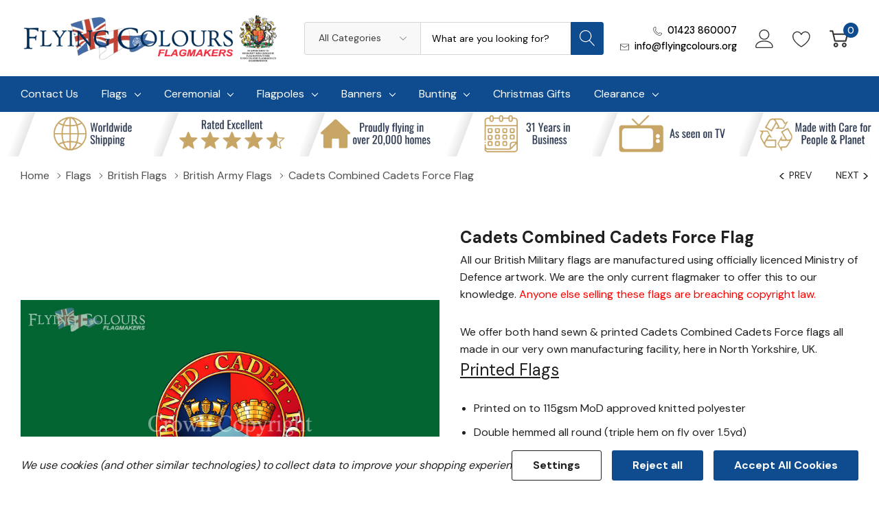

--- FILE ---
content_type: text/html; charset=UTF-8
request_url: https://www.flyingcolours.org/Cadets-Combined-Cadets-Force-flag/
body_size: 47757
content:


<!DOCTYPE html>
<html class="no-js" lang="en">
    <head>
        <title>Cadets Combined Cadets Force flag | Officially Licenced MoD Artwork Flags | Made in Britain</title>
        <link rel="dns-prefetch preconnect" href="https://cdn11.bigcommerce.com/s-hhbbk" crossorigin><link rel="dns-prefetch preconnect" href="https://fonts.googleapis.com/" crossorigin><link rel="dns-prefetch preconnect" href="https://fonts.gstatic.com/" crossorigin>
        <meta property="product:price:amount" content="26.4" /><meta property="product:price:currency" content="GBP" /><meta property="product:price:amount" content="22" /><meta property="product:price:currency" content="GBP" /><meta property="og:url" content="https://www.flyingcolours.org/Cadets-Combined-Cadets-Force-flag/" /><meta property="og:site_name" content="Flying Colours Flagmakers" /><meta name="keywords" content="Flying Colours Flagmakers, traditional flag manufactures, handmade flags, made in the UK. Flagmaker to H.M. The Queen. "><meta name="description" content="Our British Military flags are made using official MoD artwork. Cadets Combined Cadets Force flags available in 22 sizes &amp; fittings. See The worlds Largest range of British Military Flags"><link rel='canonical' href='https://www.flyingcolours.org/Cadets-Combined-Cadets-Force-flag/' /><meta name='platform' content='bigcommerce.stencil' /><meta property="og:type" content="product" />
<meta property="og:title" content="Cadets Combined Cadets Force flag" />
<meta property="og:description" content="Our British Military flags are made using official MoD artwork. Cadets Combined Cadets Force flags available in 22 sizes &amp; fittings. See The worlds Largest range of British Military Flags" />
<meta property="og:image" content="https://cdn11.bigcommerce.com/s-hhbbk/products/5082/images/63854/Cadets_Combined_Cadets_Force_Flag__70935.1591064300.500.750.jpg?c=2" />
<meta property="og:availability" content="instock" />
<meta property="pinterest:richpins" content="enabled" />
        
         

        <link href="https://cdn11.bigcommerce.com/s-hhbbk/product_images/Favicon.png?t=1505145108" rel="shortcut icon">
        <meta name="viewport" content="width=device-width, initial-scale=1.0">

        <script>
            document.documentElement.className = document.documentElement.className.replace('no-js', 'js');
        </script>

        <script>
    function browserSupportsAllFeatures() {
        return window.Promise
            && window.fetch
            && window.URL
            && window.URLSearchParams
            && window.WeakMap
            // object-fit support
            && ('objectFit' in document.documentElement.style);
    }

    function loadScript(src) {
        var js = document.createElement('script');
        js.src = src;
        js.onerror = function () {
            console.error('Failed to load polyfill script ' + src);
        };
        document.head.appendChild(js);
    }

    if (!browserSupportsAllFeatures()) {
        loadScript('https://cdn11.bigcommerce.com/s-hhbbk/stencil/5c9a0b10-793b-013d-608c-4ab60d47bf21/e/162dac20-c474-013d-f495-065f48de05af/dist/theme-bundle.polyfills.js');
    }
</script>
        <script>window.consentManagerTranslations = `{"locale":"en","locales":{"consent_manager.data_collection_warning":"en","consent_manager.accept_all_cookies":"en","consent_manager.gdpr_settings":"en","consent_manager.data_collection_preferences":"en","consent_manager.manage_data_collection_preferences":"en","consent_manager.use_data_by_cookies":"en","consent_manager.data_categories_table":"en","consent_manager.allow":"en","consent_manager.accept":"en","consent_manager.deny":"en","consent_manager.dismiss":"en","consent_manager.reject_all":"en","consent_manager.category":"en","consent_manager.purpose":"en","consent_manager.functional_category":"en","consent_manager.functional_purpose":"en","consent_manager.analytics_category":"en","consent_manager.analytics_purpose":"en","consent_manager.targeting_category":"en","consent_manager.advertising_category":"en","consent_manager.advertising_purpose":"en","consent_manager.essential_category":"en","consent_manager.esential_purpose":"en","consent_manager.yes":"en","consent_manager.no":"en","consent_manager.not_available":"en","consent_manager.cancel":"en","consent_manager.save":"en","consent_manager.back_to_preferences":"en","consent_manager.close_without_changes":"en","consent_manager.unsaved_changes":"en","consent_manager.by_using":"en","consent_manager.agree_on_data_collection":"en","consent_manager.change_preferences":"en","consent_manager.cancel_dialog_title":"en","consent_manager.privacy_policy":"en","consent_manager.allow_category_tracking":"en","consent_manager.disallow_category_tracking":"en"},"translations":{"consent_manager.data_collection_warning":"We use cookies (and other similar technologies) to collect data to improve your shopping experience.","consent_manager.accept_all_cookies":"Accept All Cookies","consent_manager.gdpr_settings":"Settings","consent_manager.data_collection_preferences":"Website Data Collection Preferences","consent_manager.manage_data_collection_preferences":"Manage Website Data Collection Preferences","consent_manager.use_data_by_cookies":" uses data collected by cookies and JavaScript libraries to improve your shopping experience.","consent_manager.data_categories_table":"The table below outlines how we use this data by category. To opt out of a category of data collection, select 'No' and save your preferences.","consent_manager.allow":"Allow","consent_manager.accept":"Accept","consent_manager.deny":"Deny","consent_manager.dismiss":"Dismiss","consent_manager.reject_all":"Reject all","consent_manager.category":"Category","consent_manager.purpose":"Purpose","consent_manager.functional_category":"Functional","consent_manager.functional_purpose":"Enables enhanced functionality, such as videos and live chat. If you do not allow these, then some or all of these functions may not work properly.","consent_manager.analytics_category":"Analytics","consent_manager.analytics_purpose":"Provide statistical information on site usage, e.g., web analytics so we can improve this website over time.","consent_manager.targeting_category":"Targeting","consent_manager.advertising_category":"Advertising","consent_manager.advertising_purpose":"Used to create profiles or personalize content to enhance your shopping experience.","consent_manager.essential_category":"Essential","consent_manager.esential_purpose":"Essential for the site and any requested services to work, but do not perform any additional or secondary function.","consent_manager.yes":"Yes","consent_manager.no":"No","consent_manager.not_available":"N/A","consent_manager.cancel":"Cancel","consent_manager.save":"Save","consent_manager.back_to_preferences":"Back to Preferences","consent_manager.close_without_changes":"You have unsaved changes to your data collection preferences. Are you sure you want to close without saving?","consent_manager.unsaved_changes":"You have unsaved changes","consent_manager.by_using":"By using our website, you're agreeing to our","consent_manager.agree_on_data_collection":"By using our website, you're agreeing to the collection of data as described in our ","consent_manager.change_preferences":"You can change your preferences at any time","consent_manager.cancel_dialog_title":"Are you sure you want to cancel?","consent_manager.privacy_policy":"Privacy Policy","consent_manager.allow_category_tracking":"Allow [CATEGORY_NAME] tracking","consent_manager.disallow_category_tracking":"Disallow [CATEGORY_NAME] tracking"}}`;</script>

        <script>
            window.lazySizesConfig = window.lazySizesConfig || {};
            window.lazySizesConfig.loadMode = 1;
        </script>
        <script async src="https://cdn11.bigcommerce.com/s-hhbbk/stencil/5c9a0b10-793b-013d-608c-4ab60d47bf21/e/162dac20-c474-013d-f495-065f48de05af/dist/theme-bundle.head_async.js"></script>

        <link data-stencil-stylesheet href="https://cdn11.bigcommerce.com/s-hhbbk/stencil/5c9a0b10-793b-013d-608c-4ab60d47bf21/e/162dac20-c474-013d-f495-065f48de05af/css/theme-3440a300-d1cd-013e-c14a-1e6a410aeef2.css" rel="stylesheet">

        <!-- Start Tracking Code for analytics_googleanalytics -->

<script data-bc-cookie-consent="3" type="text/plain">
  (function(i,s,o,g,r,a,m){i['GoogleAnalyticsObject']=r;i[r]=i[r]||function(){
  (i[r].q=i[r].q||[]).push(arguments)},i[r].l=1*new Date();a=s.createElement(o),
  m=s.getElementsByTagName(o)[0];a.async=1;a.src=g;m.parentNode.insertBefore(a,m)
  })(window,document,'script','https://www.google-analytics.com/analytics.js','ga');

  ga('create', 'UA-67372124-1', 'auto');
  ga('send', 'pageview');

</script>
<!-- Google Code for Order Conversion Page --> <script data-bc-cookie-consent="3" type="text/plain">
/* <![CDATA[ */
var google_conversion_id = 999657285;
var google_conversion_label = "USLFCKiYmmcQxZ7W3AM"; var google_remarketing_only = false;
/* ]]> */
</script>
<script type="text/javascript" 
src="//www.googleadservices.com/pagead/conversion.js">
</script>


<script data-bc-cookie-consent="3" type="text/plain">
    (function(i,s,o,g,r,a,m){i['GoogleAnalyticsObject']=r;i[r]=i[r]||function(){
    (i[r].q=i[r].q||[]).push(arguments)},i[r].l=1*new Date();a=s.createElement(o),
    m=s.getElementsByTagName(o)[0];a.async=1;a.src=g;m.parentNode.insertBefore(a,m)
    })(window,document,'script','//www.google-analytics.com/analytics.js','ga');

    ga('create', 'UA-67372124-1', 'flyingcolours.org');
    ga('send', 'pageview');
    ga('require', 'ecommerce', 'ecommerce.js');

    function trackEcommerce() {
    this._addTrans = addTrans;
    this._addItem = addItems;
    this._trackTrans = trackTrans;
    }
    function addTrans(orderID,store,total,tax,shipping,city,state,country) {
    ga('ecommerce:addTransaction', {
        'id': orderID,
        'affiliation': store,
        'revenue': total,
        'tax': tax,
        'shipping': shipping,
        'city': city,
        'state': state,
        'country': country
    });
    }
    function addItems(orderID,sku,product,variation,price,qty) {
    ga('ecommerce:addItem', {
        'id': orderID,
        'sku': sku,
        'name': product,
        'category': variation,
        'price': price,
        'quantity': qty
    });
    }
    function trackTrans() {
        ga('ecommerce:send');
    }
    var pageTracker = new trackEcommerce();
</script>

<!-- Global site tag (gtag.js) - Google Ads: 999657285 -->
<script data-bc-cookie-consent="3" type="text/plain" async src="https://www.googletagmanager.com/gtag/js?id=AW-999657285"></script>
<script data-bc-cookie-consent="3" type="text/plain">
  window.dataLayer = window.dataLayer || [];
  function gtag(){dataLayer.push(arguments);}
  gtag('js', new Date());

  gtag('config', 'AW-999657285');
</script>

<!-- Event snippet for REV TEST conversion page
In your html page, add the snippet and call gtag_report_conversion when someone clicks on the chosen link or button. -->
<script data-bc-cookie-consent="3" type="text/plain">
function gtag_report_conversion(url) {
  var callback = function () {
    if (typeof(url) != 'undefined') {
      window.location = url;
    }
  };
  gtag('event', 'conversion', {
      'send_to': 'AW-999657285/84HECPasuYoBEMWe1twD',
      'value': 0.0,
      'currency': 'GBP',
      'transaction_id': '',
      'event_callback': callback
  });
  return false;
}
</script>

<!-- Google Tag Manager -->
<script data-bc-cookie-consent="3" type="text/plain">(function(w,d,s,l,i){w[l]=w[l]||[];w[l].push({'gtm.start':
new Date().getTime(),event:'gtm.js'});var f=d.getElementsByTagName(s)[0],
j=d.createElement(s),dl=l!='dataLayer'?'&l='+l:'';j.async=true;j.src=
'https://www.googletagmanager.com/gtm.js?id='+i+dl;f.parentNode.insertBefore(j,f);
})(window,document,'script','dataLayer','GTM-MP9V68J');</script>
<!-- End Google Tag Manager -->


<!-- End Tracking Code for analytics_googleanalytics -->

<!-- Start Tracking Code for analytics_googleanalytics4 -->

<script data-cfasync="false" src="https://cdn11.bigcommerce.com/shared/js/google_analytics4_bodl_subscribers-358423becf5d870b8b603a81de597c10f6bc7699.js" integrity="sha256-gtOfJ3Avc1pEE/hx6SKj/96cca7JvfqllWA9FTQJyfI=" crossorigin="anonymous"></script>
<script data-cfasync="false">
  (function () {
    window.dataLayer = window.dataLayer || [];

    function gtag(){
        dataLayer.push(arguments);
    }

    function initGA4(event) {
         function setupGtag() {
            function configureGtag() {
                gtag('js', new Date());
                gtag('set', 'developer_id.dMjk3Nj', true);
                gtag('config', 'G-1Y5TJTFJHF');
            }

            var script = document.createElement('script');

            script.src = 'https://www.googletagmanager.com/gtag/js?id=G-1Y5TJTFJHF';
            script.async = true;
            script.onload = configureGtag;

            document.head.appendChild(script);
        }

        setupGtag();

        if (typeof subscribeOnBodlEvents === 'function') {
            subscribeOnBodlEvents('G-1Y5TJTFJHF', true);
        }

        window.removeEventListener(event.type, initGA4);
    }

    gtag('consent', 'default', {"ad_storage":"denied","ad_user_data":"denied","ad_personalization":"denied","analytics_storage":"denied","functionality_storage":"denied"})
            

    var eventName = document.readyState === 'complete' ? 'consentScriptsLoaded' : 'DOMContentLoaded';
    window.addEventListener(eventName, initGA4, false);
  })()
</script>

<!-- End Tracking Code for analytics_googleanalytics4 -->


<script type="text/javascript" src="https://checkout-sdk.bigcommerce.com/v1/loader.js" defer ></script>
<script>window.consentManagerStoreConfig = function () { return {"storeName":"Flying Colours Flagmakers","privacyPolicyUrl":"","writeKey":null,"improvedConsentManagerEnabled":true,"AlwaysIncludeScriptsWithConsentTag":true}; };</script>
<script type="text/javascript" src="https://cdn11.bigcommerce.com/shared/js/bodl-consent-32a446f5a681a22e8af09a4ab8f4e4b6deda6487.js" integrity="sha256-uitfaufFdsW9ELiQEkeOgsYedtr3BuhVvA4WaPhIZZY=" crossorigin="anonymous" defer></script>
<script type="text/javascript" src="https://cdn11.bigcommerce.com/shared/js/storefront/consent-manager-config-3013a89bb0485f417056882e3b5cf19e6588b7ba.js" defer></script>
<script type="text/javascript" src="https://cdn11.bigcommerce.com/shared/js/storefront/consent-manager-08633fe15aba542118c03f6d45457262fa9fac88.js" defer></script>
<script type="text/javascript">
var BCData = {"product_attributes":{"sku":null,"upc":"MODARM163","mpn":null,"gtin":null,"weight":null,"base":false,"image":null,"stock":null,"instock":true,"stock_message":null,"purchasable":true,"purchasing_message":null,"call_for_price_message":null,"price":{"with_tax":{"formatted":"\u00a326.40","value":26.4,"currency":"GBP"},"without_tax":{"formatted":"\u00a322.00","value":22,"currency":"GBP"},"tax_label":"VAT"}}};
</script>
<script src='https://ecommplugins-trustboxsettings.trustpilot.com/stores/hhbbk.js?settings=1666171498252' async></script><script src='https://widget.trustpilot.com/bootstrap/v5/tp.widget.bootstrap.min.js' async></script>
                <script type="text/javascript">
                    const trustpilot_settings = {
                        page: "product" === "default" ? "landing" : "product",
                        sku: "",
                        name: "Cadets Combined Cadets Force flag",
                        key: "E26AlmW4eZshJgUP",
                        product_id: "5082", // Needed for TrustBoxPreview
                    };
                    const createTrustBoxScript = function() {
                        const trustBoxScript = document.createElement('script');
                        trustBoxScript.async = true;
                        trustBoxScript.src = "https://ecommplugins-scripts.trustpilot.com/v2.1/js/header_bigcommerce.min.js";
                        document.head.appendChild(trustBoxScript);
                    };
                    if (BCData.product_attributes && !BCData.product_attributes.base && "sku" !== 'id') {
                        addEventListener('DOMContentLoaded', () => {
                            const endpoint = "/remote/v1/product-attributes/5082";
                            try {
                                stencilUtils.api.productAttributes.makeRequest(endpoint, "GET", {}, {}, function(err, res) {
                                    trustpilot_settings.sku = res.data["sku"];
                                    createTrustBoxScript();
                                })
                            } catch {
                                fetch(endpoint).then(function(res) {
                                    res.json().then(function(jsonRes) {
                                        trustpilot_settings.sku = jsonRes.data["sku"];
                                        createTrustBoxScript();
                                    });
                                });
                            }
                        });
                    } else {
                        createTrustBoxScript();
                    }
                </script>
            <script>
    window.sfBigCommerceSKU = '5082';
    window.sfBigCommerceOrderId = '';
</script>
<script async src="https://cdn.salesfire.co.uk/code/b1cfb131-e869-4225-b18e-025d8846451f.js"></script>

 <script data-cfasync="false" src="https://microapps.bigcommerce.com/bodl-events/1.9.4/index.js" integrity="sha256-Y0tDj1qsyiKBRibKllwV0ZJ1aFlGYaHHGl/oUFoXJ7Y=" nonce="" crossorigin="anonymous"></script>
 <script data-cfasync="false" nonce="">

 (function() {
    function decodeBase64(base64) {
       const text = atob(base64);
       const length = text.length;
       const bytes = new Uint8Array(length);
       for (let i = 0; i < length; i++) {
          bytes[i] = text.charCodeAt(i);
       }
       const decoder = new TextDecoder();
       return decoder.decode(bytes);
    }
    window.bodl = JSON.parse(decodeBase64("[base64]"));
 })()

 </script>

<script nonce="">
(function () {
    var xmlHttp = new XMLHttpRequest();

    xmlHttp.open('POST', 'https://bes.gcp.data.bigcommerce.com/nobot');
    xmlHttp.setRequestHeader('Content-Type', 'application/json');
    xmlHttp.send('{"store_id":"942858","timezone_offset":"0.0","timestamp":"2026-01-21T07:50:14.12704200Z","visit_id":"4cd1cab3-b36e-4130-9ba5-dc68e720aa18","channel_id":1}');
})();
</script>
  
    </head>
    <body class="page-type-product page-full-width home-layout-2">
        <svg data-src="https://cdn11.bigcommerce.com/s-hhbbk/stencil/5c9a0b10-793b-013d-608c-4ab60d47bf21/e/162dac20-c474-013d-f495-065f48de05af/img/icon-sprite.svg" class="icons-svg-sprite"></svg>

        <a href="#main-content" class="skip-to-main-link">Skip to main content</a>

<header class="header header-sticky">
    <div class="halo-middleHeader">
        <div class="container">
            <div class="middleHeader-item text-left">
                <div class="items item--hamburger">
                    <a class="mobileMenu-toggle" href="#" data-mobile-menu-toggle="menu">
                        <span class="mobileMenu-toggleIcon">Toggle menu</span>
                    </a>
                </div>
                <div class="items item--searchMobile">
                    <a class="navUser-action" href="#" data-search="quickSearch" aria-controls="quickSearch" aria-expanded="false" aria-label="Search button">
                        <div class="navUser-icon">
                            <svg class="icon" aria-hidden="true"><use xlink:href="#icon-search"></use></svg>
                        </div>
                    </a>
                </div>
            </div>
            <div class="middleHeader-item text-center">
                <div class="items item--logo">
                        <div class="header-logo">
                            <a href="https://www.flyingcolours.org/" class="header-logo__link">
            <div class="header-logo-image-container">
                <img class="header-logo-image" src="https://cdn11.bigcommerce.com/s-hhbbk/images/stencil/original/flying-colours-header-2025-criii-simplified_1738319149__45522.original.png" alt="Flying Colours Flagmakers" title="Flying Colours Flagmakers">
            </div>
</a>
                        </div>
                </div>
            </div>
            <div class="middleHeader-item text-right">
                <div class="items item--quicksearch halo-search">
                    <div id="quickSearch" data-prevent-quick-search-close>
                        <form class="form" action="/search.php">
    <fieldset class="form-fieldset">
        <div class="form-field">
                <div id="haloSearchCategory">
                    <label class="is-srOnly" for="search_category_query">All Categories</label>
                    <select name="category" class="halo-select-category" id="search_category_query">
                        <option value="" selected="">All Categories</option>
                                <option value="1056">Contact us</option>
                                <option value="18">Flags</option>
                                        <option value="24"><span>---</span> British Flags</option>
                                                <option value="47"><span>------</span> National Flags</option>
                                                <option value="52"><span>------</span> County Flags</option>
                                                <option value="86"><span>------</span> City, town &amp; village flags</option>
                                                <option value="1027"><span>------</span> British Army Flags</option>
                                                <option value="1032"><span>------</span> Joint Service Flags</option>
                                                <option value="1031"><span>------</span> Military Cadet Flags </option>
                                                <option value="1028"><span>------</span> RAF Flags </option>
                                                <option value="1030"><span>------</span> Royal Marine Flags</option>
                                                <option value="1029"><span>------</span> Royal Navy Flags</option>
                                                <option value="54"><span>------</span> Islands of the UK</option>
                                                <option value="85"><span>------</span> Military Flags</option>
                                                <option value="934"><span>------</span> Government Flags</option>
                                                <option value="50"><span>------</span> Civilian Flags</option>
                                                <option value="90"><span>------</span> Religious flags</option>
                                                <option value="87"><span>------</span> Royal Flags</option>
                                                <option value="935"><span>------</span> Yacht club Ensigns &amp; Burgees</option>
                                        <option value="26"><span>---</span> International Flags</option>
                                                <option value="92"><span>------</span> International Flags - A to B</option>
                                                            <option value="176"><span>---------</span> Albania</option>
                                                            <option value="177"><span>---------</span> Alderney</option>
                                                            <option value="178"><span>---------</span> Algeria</option>
                                                            <option value="179"><span>---------</span> American Samoa</option>
                                                            <option value="181"><span>---------</span> Andorra</option>
                                                            <option value="175"><span>---------</span> Angola</option>
                                                            <option value="182"><span>---------</span> Anguilla</option>
                                                            <option value="183"><span>---------</span> Antarctica</option>
                                                            <option value="180"><span>---------</span> Antigua &amp; Barbuda</option>
                                                            <option value="184"><span>---------</span> Argentina</option>
                                                            <option value="186"><span>---------</span> Armenia</option>
                                                            <option value="187"><span>---------</span> Aruba</option>
                                                            <option value="189"><span>---------</span> Australia</option>
                                                            <option value="190"><span>---------</span> Austria</option>
                                                            <option value="191"><span>---------</span> Azerbaijan</option>
                                                            <option value="196"><span>---------</span> Bahrain</option>
                                                            <option value="201"><span>---------</span> Bangladesh</option>
                                                            <option value="206"><span>---------</span> Barbados</option>
                                                            <option value="198"><span>---------</span> Belarus</option>
                                                            <option value="193"><span>---------</span> Belgium</option>
                                                            <option value="200"><span>---------</span> Belize</option>
                                                            <option value="202"><span>---------</span> Benin</option>
                                                            <option value="194"><span>---------</span> Bermuda</option>
                                                            <option value="197"><span>---------</span> Bhután</option>
                                                            <option value="199"><span>---------</span> Bolivia</option>
                                                            <option value="203"><span>---------</span> Bosnia &amp; Herzegovina</option>
                                                            <option value="204"><span>---------</span> Botswana</option>
                                                            <option value="205"><span>---------</span> Brazil</option>
                                                            <option value="192"><span>---------</span> British Antarctic Territory</option>
                                                            <option value="207"><span>---------</span> British Indian Ocean Territory</option>
                                                            <option value="212"><span>---------</span> British Virgin Islands</option>
                                                            <option value="208"><span>---------</span> Brunei</option>
                                                            <option value="210"><span>---------</span> Bulgaria</option>
                                                            <option value="209"><span>---------</span> Burkina Faso</option>
                                                            <option value="211"><span>---------</span> Burundi</option>
                                                            <option value="195"><span>---------</span> The Bahamas</option>
                                                            <option value="174"><span>---------</span> Afghanistan</option>
                                                <option value="93"><span>------</span> International Flags - C to E</option>
                                                            <option value="214"><span>---------</span> Cambodia</option>
                                                            <option value="215"><span>---------</span> Cameroon</option>
                                                            <option value="216"><span>---------</span> Canada</option>
                                                            <option value="219"><span>---------</span> Cape Verde</option>
                                                            <option value="235"><span>---------</span> Cayman Islands</option>
                                                            <option value="213"><span>---------</span> Central African Republic</option>
                                                            <option value="221"><span>---------</span> Chad</option>
                                                            <option value="222"><span>---------</span> Chile</option>
                                                            <option value="223"><span>---------</span> China</option>
                                                            <option value="226"><span>---------</span> Colombia</option>
                                                            <option value="230"><span>---------</span> Comoros</option>
                                                            <option value="231"><span>---------</span> Congo-Brazzaville</option>
                                                            <option value="227"><span>---------</span> Congo-Kinshasa</option>
                                                            <option value="225"><span>---------</span> Cook Islands</option>
                                                            <option value="232"><span>---------</span> Costa Rica</option>
                                                            <option value="233"><span>---------</span> Croatia</option>
                                                            <option value="234"><span>---------</span> Cuba</option>
                                                            <option value="236"><span>---------</span> Cyprus</option>
                                                            <option value="238"><span>---------</span> Denmark</option>
                                                            <option value="239"><span>---------</span> Djibouti</option>
                                                            <option value="240"><span>---------</span> Dominica</option>
                                                            <option value="241"><span>---------</span> Dominican Republic</option>
                                                            <option value="242"><span>---------</span> Ecuador</option>
                                                            <option value="243"><span>---------</span> Egypt</option>
                                                            <option value="244"><span>---------</span> El Salvador</option>
                                                            <option value="245"><span>---------</span> England</option>
                                                            <option value="246"><span>---------</span> Equatorial Guinea</option>
                                                            <option value="247"><span>---------</span> Eritrea</option>
                                                            <option value="248"><span>---------</span> Estonia</option>
                                                            <option value="249"><span>---------</span> Ethiopia</option>
                                                            <option value="1024"><span>---------</span> Ivory Coast (CÃ´te dIvoire)</option>
                                                            <option value="220"><span>---------</span> Ivory Coast (Côte dIvoire)</option>
                                                            <option value="414"><span>---------</span> Kingdom of Eswatini</option>
                                                            <option value="237"><span>---------</span> The Czech Republic</option>
                                                            <option value="250"><span>---------</span> Timor-Leste (East Timor)</option>
                                                <option value="94"><span>------</span> International Flags - F to I</option>
                                                            <option value="252"><span>---------</span> Falkland Islands</option>
                                                            <option value="256"><span>---------</span> Fiji</option>
                                                            <option value="257"><span>---------</span> Finland</option>
                                                            <option value="259"><span>---------</span> France</option>
                                                            <option value="258"><span>---------</span> French Polynesia</option>
                                                            <option value="260"><span>---------</span> French Southern &amp; Antarctic Lands</option>
                                                            <option value="261"><span>---------</span> Gabon</option>
                                                            <option value="262"><span>---------</span> Gambia</option>
                                                            <option value="263"><span>---------</span> Georgia</option>
                                                            <option value="264"><span>---------</span> Germany</option>
                                                            <option value="265"><span>---------</span> Ghana</option>
                                                            <option value="266"><span>---------</span> Gibraltar</option>
                                                            <option value="267"><span>---------</span> Greece</option>
                                                            <option value="269"><span>---------</span> Greenland</option>
                                                            <option value="268"><span>---------</span> Grenada</option>
                                                            <option value="270"><span>---------</span> Guam</option>
                                                            <option value="271"><span>---------</span> Guatemala</option>
                                                            <option value="273"><span>---------</span> Guernsey</option>
                                                            <option value="274"><span>---------</span> Guinea</option>
                                                            <option value="272"><span>---------</span> Guinea-Bissau</option>
                                                            <option value="275"><span>---------</span> Guyana</option>
                                                            <option value="276"><span>---------</span> Haiti</option>
                                                            <option value="277"><span>---------</span> Honduras</option>
                                                            <option value="278"><span>---------</span> Hungary</option>
                                                            <option value="279"><span>---------</span> Iceland</option>
                                                            <option value="283"><span>---------</span> India</option>
                                                            <option value="284"><span>---------</span> Indonesia</option>
                                                            <option value="285"><span>---------</span> Irân</option>
                                                            <option value="286"><span>---------</span> Iraq</option>
                                                            <option value="287"><span>---------</span> Ireland</option>
                                                            <option value="289"><span>---------</span> Isle of Man</option>
                                                            <option value="290"><span>---------</span> Israel</option>
                                                            <option value="291"><span>---------</span> Italy</option>
                                                            <option value="253"><span>---------</span> The Faröes</option>
                                                <option value="95"><span>------</span> International Flags - J to M</option>
                                                            <option value="292"><span>---------</span> Jamaica</option>
                                                            <option value="293"><span>---------</span> Japan</option>
                                                            <option value="294"><span>---------</span> Jersey</option>
                                                            <option value="295"><span>---------</span> Jordan</option>
                                                            <option value="296"><span>---------</span> Kazakhstan</option>
                                                            <option value="297"><span>---------</span> Kenya</option>
                                                            <option value="298"><span>---------</span> Kiribati</option>
                                                            <option value="299"><span>---------</span> Kosovo</option>
                                                            <option value="300"><span>---------</span> Kuwait</option>
                                                            <option value="301"><span>---------</span> Kyrgyzstan</option>
                                                            <option value="302"><span>---------</span> Laos</option>
                                                            <option value="303"><span>---------</span> Latvia</option>
                                                            <option value="305"><span>---------</span> Lebanon</option>
                                                            <option value="306"><span>---------</span> Lesotho</option>
                                                            <option value="307"><span>---------</span> Liberia</option>
                                                            <option value="304"><span>---------</span> Libya</option>
                                                            <option value="308"><span>---------</span> Liechtenstein</option>
                                                            <option value="309"><span>---------</span> Lithuania</option>
                                                            <option value="310"><span>---------</span> Luxembourg</option>
                                                            <option value="311"><span>---------</span> Macao</option>
                                                            <option value="312"><span>---------</span> Macedonia</option>
                                                            <option value="313"><span>---------</span> Madagascar</option>
                                                            <option value="319"><span>---------</span> Malawi</option>
                                                            <option value="317"><span>---------</span> Malaysia</option>
                                                            <option value="315"><span>---------</span> Maldives</option>
                                                            <option value="316"><span>---------</span> Mali</option>
                                                            <option value="318"><span>---------</span> Malta</option>
                                                            <option value="314"><span>---------</span> Marshall Islands</option>
                                                            <option value="320"><span>---------</span> Martinique</option>
                                                            <option value="321"><span>---------</span> Mauritania</option>
                                                            <option value="332"><span>---------</span> Mauritius</option>
                                                            <option value="322"><span>---------</span> México</option>
                                                            <option value="323"><span>---------</span> Micronesia</option>
                                                            <option value="324"><span>---------</span> Midway Islands</option>
                                                            <option value="326"><span>---------</span> Moldova</option>
                                                            <option value="327"><span>---------</span> Monaco</option>
                                                            <option value="328"><span>---------</span> Mongolia</option>
                                                            <option value="325"><span>---------</span> Montenegro</option>
                                                            <option value="329"><span>---------</span> Montserrat</option>
                                                            <option value="330"><span>---------</span> Morocco</option>
                                                            <option value="331"><span>---------</span> Mozambique</option>
                                                            <option value="333"><span>---------</span> Myanmar</option>
                                                <option value="96"><span>------</span> International Flags - N to R</option>
                                                            <option value="334"><span>---------</span> Namibia</option>
                                                            <option value="337"><span>---------</span> Nauru</option>
                                                            <option value="340"><span>---------</span> Nepal</option>
                                                            <option value="341"><span>---------</span> Netherlands</option>
                                                            <option value="339"><span>---------</span> Netherlands Antilles</option>
                                                            <option value="352"><span>---------</span> New Caledonia</option>
                                                            <option value="353"><span>---------</span> New Zealand</option>
                                                            <option value="344"><span>---------</span> Nicaragua</option>
                                                            <option value="345"><span>---------</span> Niger</option>
                                                            <option value="343"><span>---------</span> Nigeria</option>
                                                            <option value="346"><span>---------</span> Niue</option>
                                                            <option value="342"><span>---------</span> Norfolk Island</option>
                                                            <option value="347"><span>---------</span> North Korea</option>
                                                            <option value="338"><span>---------</span> Northern Cyprus</option>
                                                            <option value="349"><span>---------</span> Northern Ireland</option>
                                                            <option value="348"><span>---------</span> Northern Marianas</option>
                                                            <option value="351"><span>---------</span> Norway</option>
                                                            <option value="357"><span>---------</span> Oman</option>
                                                            <option value="359"><span>---------</span> Pakistan</option>
                                                            <option value="360"><span>---------</span> Palau</option>
                                                            <option value="447"><span>---------</span> Palestine</option>
                                                            <option value="361"><span>---------</span> Panamá</option>
                                                            <option value="362"><span>---------</span> Papua New Guinea</option>
                                                            <option value="363"><span>---------</span> Paraguay</option>
                                                            <option value="364"><span>---------</span> Perú</option>
                                                            <option value="365"><span>---------</span> Philippines</option>
                                                            <option value="366"><span>---------</span> Pitcairn Islands</option>
                                                            <option value="367"><span>---------</span> Poland</option>
                                                            <option value="368"><span>---------</span> Portugal</option>
                                                            <option value="369"><span>---------</span> Puerto Rico</option>
                                                            <option value="370"><span>---------</span> Qatar</option>
                                                            <option value="372"><span>---------</span> Réunion</option>
                                                            <option value="371"><span>---------</span> România</option>
                                                            <option value="373"><span>---------</span> Russian Federation</option>
                                                            <option value="374"><span>---------</span> Rwanda</option>
                                                <option value="375"><span>------</span> International Flags - S to T</option>
                                                            <option value="404"><span>---------</span> Saint Lucia</option>
                                                            <option value="379"><span>---------</span> Samoa</option>
                                                            <option value="377"><span>---------</span> San Marino</option>
                                                            <option value="406"><span>---------</span> São Tomé &amp; Príncipe</option>
                                                            <option value="380"><span>---------</span> Sark</option>
                                                            <option value="376"><span>---------</span> Saudi Arabia</option>
                                                            <option value="381"><span>---------</span> Scotland</option>
                                                            <option value="384"><span>---------</span> Seborga</option>
                                                            <option value="386"><span>---------</span> Senegal</option>
                                                            <option value="385"><span>---------</span> Serbia</option>
                                                            <option value="387"><span>---------</span> Seychelles</option>
                                                            <option value="389"><span>---------</span> Sierra Leone</option>
                                                            <option value="390"><span>---------</span> Singapore</option>
                                                            <option value="410"><span>---------</span> Slovakia</option>
                                                            <option value="392"><span>---------</span> Slovenia</option>
                                                            <option value="398"><span>---------</span> Solomon Islands</option>
                                                            <option value="393"><span>---------</span> Somalia</option>
                                                            <option value="394"><span>---------</span> Somaliland</option>
                                                            <option value="396"><span>---------</span> South Africa</option>
                                                            <option value="388"><span>---------</span> South Georgia &amp; South Sandwich Islands</option>
                                                            <option value="391"><span>---------</span> South Korea</option>
                                                            <option value="397"><span>---------</span> South Sudan</option>
                                                            <option value="395"><span>---------</span> Sovereign Military Order of Malta</option>
                                                            <option value="399"><span>---------</span> Spain</option>
                                                            <option value="401"><span>---------</span> Sri Lanka</option>
                                                            <option value="402"><span>---------</span> St. Helena &amp; Dependencies</option>
                                                            <option value="403"><span>---------</span> St. Kitts &amp; Nevis</option>
                                                            <option value="405"><span>---------</span> St. Pierre &amp; Miquelon</option>
                                                            <option value="409"><span>---------</span> St. Vincent &amp; the Grenadines</option>
                                                            <option value="408"><span>---------</span> Suriname</option>
                                                            <option value="411"><span>---------</span> Sweden</option>
                                                            <option value="412"><span>---------</span> Switzerland</option>
                                                            <option value="413"><span>---------</span> Syria</option>
                                                            <option value="415"><span>---------</span> Taiwan</option>
                                                            <option value="416"><span>---------</span> Tajikistan</option>
                                                            <option value="417"><span>---------</span> Tanzania</option>
                                                            <option value="418"><span>---------</span> Thailand</option>
                                                            <option value="407"><span>---------</span> The Sudan</option>
                                                            <option value="419"><span>---------</span> Tibet</option>
                                                            <option value="421"><span>---------</span> Togo</option>
                                                            <option value="422"><span>---------</span> Tokelau</option>
                                                            <option value="423"><span>---------</span> Tonga</option>
                                                            <option value="425"><span>---------</span> Trinidad &amp; Tobago</option>
                                                            <option value="424"><span>---------</span> Tristan da Cunha</option>
                                                            <option value="427"><span>---------</span> Tunisia</option>
                                                            <option value="428"><span>---------</span> Turkey</option>
                                                            <option value="420"><span>---------</span> Turkmenistan</option>
                                                            <option value="426"><span>---------</span> Turks &amp; Caicos Islands</option>
                                                            <option value="429"><span>---------</span> Tuvalu</option>
                                                <option value="98"><span>------</span> International Flags - U to Z</option>
                                                            <option value="431"><span>---------</span> UAE</option>
                                                            <option value="432"><span>---------</span> Uganda</option>
                                                            <option value="433"><span>---------</span> Ukraine</option>
                                                            <option value="434"><span>---------</span> United Kingdom</option>
                                                            <option value="436"><span>---------</span> United States</option>
                                                            <option value="437"><span>---------</span> Uruguay</option>
                                                            <option value="439"><span>---------</span> Uzbekistan</option>
                                                            <option value="441"><span>---------</span> Vanuatu</option>
                                                            <option value="440"><span>---------</span> Vatican City</option>
                                                            <option value="442"><span>---------</span> Venezuela</option>
                                                            <option value="443"><span>---------</span> Viêt Nam (Vietnam)</option>
                                                            <option value="438"><span>---------</span> Virgin Islands</option>
                                                            <option value="445"><span>---------</span> Wake Island</option>
                                                            <option value="446"><span>---------</span> Wales</option>
                                                            <option value="444"><span>---------</span> Wallis &amp; Futuna</option>
                                                            <option value="448"><span>---------</span> Western Sahara</option>
                                                            <option value="450"><span>---------</span> Yemen</option>
                                                            <option value="451"><span>---------</span> Zambia</option>
                                                            <option value="452"><span>---------</span> Zimbabwe</option>
                                                <option value="99"><span>------</span> International Organisations</option>
                                                            <option value="793"><span>---------</span> African Union</option>
                                                            <option value="185"><span>---------</span> Arab League</option>
                                                            <option value="188"><span>---------</span> ASEAN</option>
                                                            <option value="218"><span>---------</span> CARICOM</option>
                                                            <option value="967"><span>---------</span> Celtic Nations</option>
                                                            <option value="224"><span>---------</span> CIS</option>
                                                            <option value="228"><span>---------</span> Commonwealth</option>
                                                            <option value="229"><span>---------</span> Commonwealth Games Federation</option>
                                                            <option value="251"><span>---------</span> European Union</option>
                                                            <option value="254"><span>---------</span> FIAV</option>
                                                            <option value="966"><span>---------</span> International Maritime Organization</option>
                                                            <option value="288"><span>---------</span> Islamic Conference</option>
                                                            <option value="335"><span>---------</span> NATO</option>
                                                            <option value="350"><span>---------</span> Nordic Council</option>
                                                            <option value="354"><span>---------</span> OAS</option>
                                                            <option value="356"><span>---------</span> Olympic Movement</option>
                                                            <option value="358"><span>---------</span> OPEC</option>
                                                            <option value="400"><span>---------</span> Pacific Community</option>
                                                            <option value="280"><span>---------</span> Red Cross</option>
                                                            <option value="378"><span>---------</span> Sami</option>
                                                            <option value="382"><span>---------</span> Scouts</option>
                                                            <option value="968"><span>---------</span> Union of South American Nations</option>
                                                            <option value="435"><span>---------</span> United Nations</option>
                                                            <option value="449"><span>---------</span> Western European Union</option>
                                        <option value="23"><span>---</span> Custom &amp; Bespoke Flags</option>
                                                <option value="1053"><span>------</span> Flags for Film &amp; TV</option>
                                                <option value="35"><span>------</span> Custom Printed Flags</option>
                                                <option value="84"><span>------</span> Embroidered flags</option>
                                                <option value="73"><span>------</span> Giant crowd flags</option>
                                                <option value="74"><span>------</span> Custom Pennants</option>
                                                <option value="77"><span>------</span> Custom hand waving flags</option>
                                                <option value="78"><span>------</span> Hand painted flags</option>
                                                <option value="40"><span>------</span> Company flags</option>
                                                <option value="75"><span>------</span> Sports club flags</option>
                                                <option value="80"><span>------</span> Car flags</option>
                                                <option value="82"><span>------</span> Table covers</option>
                                                <option value="83"><span>------</span> Angled flags</option>
                                                <option value="72"><span>------</span> Yacht Flags, Burgees &amp; Ensigns</option>
                                                <option value="81"><span>------</span> Feather &amp; Teardrop flags</option>
                                                <option value="71"><span>------</span> Hand Sewn Appliqué Flags</option>
                                                <option value="79"><span>------</span> Advertising flags</option>
                                        <option value="31"><span>---</span> Signal &amp; Maritime Flags</option>
                                                <option value="102"><span>------</span> Alphabet</option>
                                                <option value="1045"><span>------</span> Courtesy Sailing Flags</option>
                                                <option value="1020"><span>------</span> Yacht Registration Flags</option>
                                                <option value="100"><span>------</span> Numerals</option>
                                                <option value="961"><span>------</span> Substitutes &amp; Answer</option>
                                                <option value="455"><span>------</span> Full set of 40 Signal Flags</option>
                                                <option value="103"><span>------</span> Royal Naval Signal Flags</option>
                                                <option value="454"><span>------</span> NATO Signal Flags</option>
                                        <option value="25"><span>---</span> Feather &amp; Teardrop Flags</option>
                                                <option value="55"><span>------</span> Feather &amp; Teardrop Bases</option>
                                                <option value="56"><span>------</span> Feather Flags</option>
                                                <option value="91"><span>------</span> Teardrop Flags</option>
                                        <option value="29"><span>---</span> Historic Flags</option>
                                                <option value="122"><span>------</span> Historic British Flags</option>
                                                            <option value="996"><span>---------</span> Historic British National Flags &amp; Ensigns</option>
                                                            <option value="1000"><span>---------</span> British Empire &amp; Overseas Territory Flags</option>
                                                            <option value="999"><span>---------</span> Historic British Governors Flags</option>
                                                            <option value="998"><span>---------</span> Historic British Royal Standards</option>
                                                            <option value="995"><span>---------</span> Historic Welsh Royal Standards</option>
                                                            <option value="997"><span>---------</span> Miscellaneous British Historical Flags</option>
                                                <option value="123"><span>------</span> Historic Flags - A to B</option>
                                                            <option value="994"><span>---------</span> Historic Flags of Bolivia</option>
                                                <option value="124"><span>------</span> Historic Flags - C to E</option>
                                                            <option value="1003"><span>---------</span> Historic Flags of Chile</option>
                                                            <option value="993"><span>---------</span> Historic Flags of China</option>
                                                            <option value="992"><span>---------</span> Historic Flags of Eritrea</option>
                                                <option value="125"><span>------</span> Historic Flags - F to I</option>
                                                            <option value="991"><span>---------</span> Historic Flags of Germany</option>
                                                            <option value="990"><span>---------</span> Historic Flags of Gran Columbia</option>
                                                            <option value="989"><span>---------</span> Historic Flags of Italy</option>
                                                <option value="126"><span>------</span> Historic Flags - J to M</option>
                                                            <option value="988"><span>---------</span> Historic Flags of Lebanon</option>
                                                            <option value="1009"><span>---------</span> Historic Flags of Libya</option>
                                                            <option value="987"><span>---------</span> Historic Flags of Lithuania</option>
                                                            <option value="986"><span>---------</span> Historic Flags of Macedonia</option>
                                                            <option value="985"><span>---------</span> Historic Flags of Madagascar</option>
                                                            <option value="984"><span>---------</span> Historic Flags of Malaysia</option>
                                                            <option value="979"><span>---------</span> Historic Flags of The Maldives</option>
                                                <option value="127"><span>------</span> Historic Flags - N to R</option>
                                                            <option value="983"><span>---------</span> Historic Flags of Portugal</option>
                                                            <option value="1005"><span>---------</span> Historic Flags of Rhodesia</option>
                                                            <option value="982"><span>---------</span> Historic Flags of Rhodesia &amp; Zimbabwe Flags</option>
                                                            <option value="981"><span>---------</span> Historic Flags of Russia</option>
                                                            <option value="978"><span>---------</span> Historic Flags of The Roman Empire</option>
                                                <option value="1007"><span>------</span> Historic Flags - S to T</option>
                                                            <option value="1008"><span>---------</span> Historic Flags of Spain</option>
                                                <option value="129"><span>------</span> Historic Flags - U to Z</option>
                                                            <option value="1002"><span>---------</span> Historic Flags of The USA</option>
                                                <option value="977"><span>------</span> Miscellaneous Historical Flags</option>
                                        <option value="111"><span>---</span> Table &amp; Desk Flags</option>
                                                <option value="112"><span>------</span> Custom table &amp; desk flags</option>
                                                <option value="113"><span>------</span> British Table flags</option>
                                                <option value="114"><span>------</span> World table flags</option>
                                        <option value="115"><span>---</span> Other Flags</option>
                                                <option value="1054"><span>------</span> Halloween Flags</option>
                                                <option value="106"><span>------</span> Handwaving Flags</option>
                                                            <option value="107"><span>---------</span> Custom handwaving flags</option>
                                                            <option value="108"><span>---------</span> British Handwaving flags</option>
                                                            <option value="109"><span>---------</span> World Handwaving flags</option>
                                                            <option value="110"><span>---------</span> Paper Handwaving flags</option>
                                                <option value="1015"><span>------</span> Independence Flags</option>
                                                <option value="117"><span>------</span> Jolly Roger Flags</option>
                                                <option value="118"><span>------</span> Bespoke &amp; National Flag Coffin drapes</option>
                                                <option value="119"><span>------</span> Plain coloured flags</option>
                                                <option value="120"><span>------</span> Budget display flags</option>
                                                <option value="121"><span>------</span> Upholstery &amp; home</option>
                                                <option value="104"><span>------</span> Motorsport Flags</option>
                                                            <option value="1001"><span>---------</span> Official Motorsport Flags</option>
                                        <option value="1042"><span>---</span> Framed Flags</option>
                                        <option value="116"><span>---</span> Pride Flags</option>
                                        <option value="1046"><span>---</span> Budget Flags</option>
                                <option value="19">Ceremonial</option>
                                        <option value="1055"><span>---</span> Ceremonial Bundle</option>
                                        <option value="57"><span>---</span> Ceremonial Flags</option>
                                                <option value="1023"><span>------</span> Ceremonial Cadet Flags</option>
                                                <option value="1013"><span>------</span> Royal British Legion Branch Standards</option>
                                                <option value="130"><span>------</span> Bespoke Ceremonial Flags</option>
                                                <option value="62"><span>------</span> Ceremonial National Flags</option>
                                                <option value="61"><span>------</span> Ceremonial Military Flags</option>
                                        <option value="60"><span>---</span> Ceremonial Flagpoles</option>
                                        <option value="59"><span>---</span> Ceremonial Flagpole Bases</option>
                                        <option value="58"><span>---</span> Ceremonial Accessories</option>
                                <option value="20">Flagpoles</option>
                                        <option value="65"><span>---</span> Ground Mounted Flagpoles</option>
                                        <option value="64"><span>---</span> Wall Mounted Flagpoles</option>
                                        <option value="70"><span>---</span> Feather &amp; Teardrop Flagpoles</option>
                                        <option value="68"><span>---</span> Portable Flagpoles</option>
                                        <option value="67"><span>---</span> Indoor Flagpoles</option>
                                        <option value="69"><span>---</span> Car Flagpoles</option>
                                        <option value="66"><span>---</span> Flagpole Installation</option>
                                        <option value="1011"><span>---</span> flagpole extras</option>
                                <option value="22">Banners</option>
                                        <option value="166"><span>---</span> Trade Union Banners</option>
                                        <option value="168"><span>---</span> Heraldic Banners</option>
                                        <option value="167"><span>---</span> Masonic Banners</option>
                                        <option value="173"><span>---</span> Bannerettes</option>
                                        <option value="172"><span>---</span> Roller Banners</option>
                                        <option value="171"><span>---</span> Banner Brackets</option>
                                        <option value="170"><span>---</span> Banner Frames</option>
                                        <option value="169"><span>---</span> Banner Masts</option>
                                <option value="21">Bunting</option>
                                        <option value="1026"><span>---</span> Custom Fabric Bunting</option>
                                        <option value="63"><span>---</span> Fabric Bunting</option>
                                        <option value="155"><span>---</span> Synthetic Paper Bunting</option>
                                        <option value="154"><span>---</span> Custom Card Bunting</option>
                                <option value="1017">Christmas Gifts</option>
                                <option value="1044">Clearance </option>
                                        <option value="1050"><span>---</span> British Clearance</option>
                                        <option value="1048"><span>---</span> Bunting Clearance</option>
                                        <option value="1051"><span>---</span> Historic Clearance</option>
                                        <option value="1047"><span>---</span> Military Clearance</option>
                                        <option value="1049"><span>---</span> National Clearance</option>
                                        <option value="1052"><span>---</span> Other Clearance</option>
                    </select> 
                    <svg class="icon" aria-hidden="true"><use xlink:href="#icon-chevron-down" /></svg>
                </div>
            <label class="is-srOnly" for="search_query">Search</label>
            <input class="form-input" data-search-quick name="search_query" style="color:black !important;" id="search_query" data-error-message="Search field cannot be empty." placeholder="What are you looking for?" autocomplete="off">
            <button type="submit" class="button button--primary" aria-label="Search button"><svg class="icon" aria-hidden="true"><use xlink:href="#icon-search"></use></svg></button>
        </div>
    </fieldset>
</form>
<style>
    #search_query::placeholder { 
  color: black !important;
}
</style>
<div class="haloQuickSearchResults quickSearchResults" data-bind="html: results"></div>

                    </div>
                </div>


                <ul class="items item--info">
                        <li>
                            <span class="header-info-icon">
                                <svg class="icon" aria-hidden="true"><use xlink:href="#icon-phone"></use></svg>
                            </span>
                            <a href="tel:01423 860007">01423 860007</a>
                        </li>
                        <li>
                            <span class="header-info-icon">
                                <svg class="icon" aria-hidden="true"><use xlink:href="#icon-mail"></use></svg>
                            </span>
                            <a href="mailto:info@flyingcolours.org">info@flyingcolours.org</a>
                        </li>
                    </ul>

                <div class="items item--account">
                        <p class="myAccount">My Account</p>
                        <div class="myAccount-link">
                            <a href="/login.php" data-login-form-mobile>
                                Login
                            </a>
                            <span>or</span>
                            <a href="/login.php?action=create_account">
                                Register
                            </a>
                        </div>
                        <div id="login-pc-popup" class="login-form-popup halo-auth-popup">
    <div class="halo-popup-content">
        <form class="form" action="https://www.flyingcolours.org/login.php?action=check_login" method="post">
            <div class="login-form-wrapper">
                <div class="form-field">
                    <label class="form-label" for="login_email">
                        Email Address
                        <em class="text-danger">*</em>
                    </label>
                    <input id="login_email" class="form-input" type="email" value="" name="login_email" placeholder="Email">
                </div>
                <div class="form-field">
                    <label class="form-label" for="login_pass">
                        Password
                        <em class="text-danger">*</em>
                    </label>
                    <input id="login_pass" class="form-input" type="password" value="" placeholder="Password" name="login_pass">
                </div>
                <div class="form-actions text-center">
                    <button type="button" class="button button--primary">Login</button>
                    <a class="forgot-password" href="/login.php?action=reset_password">Forgot password?</a>
                    <a class="create-account button" href="/login.php?action=create_account">Create an account</a>
                </div>
            </div>
        </form>
    </div>
</div>
                    <a class="navUser-action myAccountMobile" href="/login.php" data-login-form-mobile aria-label="My Account">
                        <div class="navUser-icon">
                            <svg class="icon" aria-hidden="true"><use xlink:href="#icon-user"/></svg>
                        </div>
                    </a>
                </div>
                    <div class="items item--wishlist">
                        <a class="navUser-action" href="/wishlist.php" aria-label="Go to Wish Lists page">
                            <div class="navUser-icon">
                                <svg class="icon" aria-hidden="true"><use xlink:href="#icon-heart"></use></svg>
                            </div>
                        </a>
                    </div>
                <div class="items item--cart halo-cart">
                    <a class="navUser-action cartDesktop"
                        data-cart-preview
                        data-options="align:right"
                        href="/cart.php"
                        aria-label="Cart with 0 items">
                        <div class="navUser-icon navUser-item-cartIcon">
                            <svg class="icon" aria-hidden="true"><use xlink:href="#icon-cart"></use></svg><span class="countPill cart-quantity"></span>
                        </div>
                    </a>
                    <div class="dropdown-cart" id="cart-preview-dropdown" aria-hidden="true"></div>
                    <a class="navUser-action cartMobile" data-cart-preview2 href="/cart.php" aria-label="Cart with 0 items">
                        <div class="navUser-icon navUser-item-cartIcon">
                            <svg class="icon" aria-hidden="true"><use xlink:href="#icon-cart"></use></svg>
                            <span class="countPill cart-quantity">0</span>
                        </div>
                    </a>
                </div>
            </div>
        </div>
    </div>
    <div class="halo-bottomHeader">
        <div class="navPages-container" id="menu" data-menu>
            <nav class="navPages" role="navigation" aria-label="Main Navigation">
    <ul class="navPages-list" >
            <li class="navPages-item">
                    <a class="navPages-action navPages-action-end" data-label="https://www.flyingcolours.org/contact-us/" href="https://www.flyingcolours.org/contact-us/">
      <span class="text">Contact us</span>
    </a>
            </li>
            <li class="navPages-item has-dropdown">
                    <p class="navPages-action has-subMenu is-root" data-label="https://www.flyingcolours.org/flags/">
        <a class="text" href="https://www.flyingcolours.org/flags/">Flags</a>
        <span class="navPages-action-moreIcon" aria-hidden="true">
            <svg class="icon" aria-hidden="true"><use xlink:href="#icon-chevron-down" /></svg>
        </span>
    </p>
    <div class="navPage-subMenu navPage-subMenu-horizontal" aria-hidden="true" tabindex="-1">
    <ul class="navPage-subMenu-list">
        <li class="navPage-subMenu-item-child navPage-subMenu-title">
            <p class="navPage-subMenu-action navPages-action">
                <span class="navPages-action-moreIcon" aria-hidden="true">
                    <svg class="icon" aria-hidden="true"><use xlink:href="#icon-chevron-down" /></svg>
                    <span>back</span>
                </span>
                <a class="text" href="https://www.flyingcolours.org/flags/">Flags</a>
            </p>
        </li>
        <li class="navPage-subMenu-item-child navPages-action-end navPage-subMenu-all">
            <a class="navPage-subMenu-action navPages-action" href="https://www.flyingcolours.org/flags/">
                <span class="text">All Flags</span>
            </a>
        </li>
                <li class="navPage-subMenu-item-child has-dropdown">
                    <p class="navPage-subMenu-action navPages-action navPages-action-depth-max has-subMenu">
                        <a class="text" href="https://www.flyingcolours.org/british-flags/">British Flags</a>
                        <span class="navPages-action-moreIcon" aria-hidden="true">
                            <svg class="icon" aria-hidden="true"><use xlink:href="#icon-chevron-down" /></svg>
                        </span>
                    </p>
                    <div class="navPage-subMenu navPage-subMenu-horizontal" aria-hidden="true" tabindex="-1">
                        <ul class="navPage-subMenu-list">
                            <li class="navPage-subMenu-item-child navPage-subMenu-title">
                                <p class="navPage-subMenu-action navPages-action">
                                    <span class="navPages-action-moreIcon" aria-hidden="true">
                                        <svg class="icon" aria-hidden="true"><use xlink:href="#icon-chevron-down" /></svg>
                                        <span>back</span>
                                    </span>
                                    <a class="text" href="https://www.flyingcolours.org/british-flags/">British Flags</a>
                                </p>
                            </li>
                            <li class="navPage-subMenu-item-child navPages-action-end navPage-subMenu-all">
                                <a class="navPage-subMenu-action navPages-action" href="https://www.flyingcolours.org/british-flags/">
                                    <span class="text">All British Flags</span>
                                </a>
                            </li>
                                <li class="navPage-subMenu-item-child navPages-action-end">
                                    <a class="navPage-subMenu-action navPages-action" href="https://www.flyingcolours.org/flags/british-flags/national-flags/"><span class="text">National Flags</span></a>
                                </li>
                                <li class="navPage-subMenu-item-child navPages-action-end">
                                    <a class="navPage-subMenu-action navPages-action" href="https://www.flyingcolours.org/flags/british-flags/county-flags/"><span class="text">County Flags</span></a>
                                </li>
                                <li class="navPage-subMenu-item-child navPages-action-end">
                                    <a class="navPage-subMenu-action navPages-action" href="https://www.flyingcolours.org/flags/british-flags/city-town-village-flags/"><span class="text">City, town &amp; village flags</span></a>
                                </li>
                                <li class="navPage-subMenu-item-child navPages-action-end">
                                    <a class="navPage-subMenu-action navPages-action" href="https://www.flyingcolours.org/british-army-flags/"><span class="text">British Army Flags</span></a>
                                </li>
                                <li class="navPage-subMenu-item-child navPages-action-end">
                                    <a class="navPage-subMenu-action navPages-action" href="https://www.flyingcolours.org/joint-service-flags/"><span class="text">Joint Service Flags</span></a>
                                </li>
                                <li class="navPage-subMenu-item-child navPages-action-end">
                                    <a class="navPage-subMenu-action navPages-action" href="https://www.flyingcolours.org/military-cadet-flags/"><span class="text">Military Cadet Flags </span></a>
                                </li>
                                <li class="navPage-subMenu-item-child navPages-action-end">
                                    <a class="navPage-subMenu-action navPages-action" href="https://www.flyingcolours.org/raf-flags/"><span class="text">RAF Flags </span></a>
                                </li>
                                <li class="navPage-subMenu-item-child navPages-action-end">
                                    <a class="navPage-subMenu-action navPages-action" href="https://www.flyingcolours.org/royal-marine-flags/"><span class="text">Royal Marine Flags</span></a>
                                </li>
                                <li class="navPage-subMenu-item-child navPages-action-end">
                                    <a class="navPage-subMenu-action navPages-action" href="https://www.flyingcolours.org/royal-navy-flags/"><span class="text">Royal Navy Flags</span></a>
                                </li>
                                <li class="navPage-subMenu-item-child navPages-action-end">
                                    <a class="navPage-subMenu-action navPages-action" href="https://www.flyingcolours.org/flags/british-flags/islands-of-the-uk/"><span class="text">Islands of the UK</span></a>
                                </li>
                                <li class="navPage-subMenu-item-child navPages-action-end">
                                    <a class="navPage-subMenu-action navPages-action" href="https://www.flyingcolours.org/flags/british-flags/military-flags/"><span class="text">Military Flags</span></a>
                                </li>
                                <li class="navPage-subMenu-item-child navPages-action-end">
                                    <a class="navPage-subMenu-action navPages-action" href="https://www.flyingcolours.org/flags/british-flags/government-flags/"><span class="text">Government Flags</span></a>
                                </li>
                                <li class="navPage-subMenu-item-child navPages-action-end">
                                    <a class="navPage-subMenu-action navPages-action" href="https://www.flyingcolours.org/flags/british-flags/civilian-flags/"><span class="text">Civilian Flags</span></a>
                                </li>
                                <li class="navPage-subMenu-item-child navPages-action-end">
                                    <a class="navPage-subMenu-action navPages-action" href="https://www.flyingcolours.org/flags/british-flags/religious-flags/"><span class="text">Religious flags</span></a>
                                </li>
                                <li class="navPage-subMenu-item-child navPages-action-end">
                                    <a class="navPage-subMenu-action navPages-action" href="https://www.flyingcolours.org/flags/british-flags/royal-flags/"><span class="text">Royal Flags</span></a>
                                </li>
                                <li class="navPage-subMenu-item-child navPages-action-end">
                                    <a class="navPage-subMenu-action navPages-action" href="https://www.flyingcolours.org/flags/british-flags/yacht-club-ensigns-burgees/"><span class="text">Yacht club Ensigns &amp; Burgees</span></a>
                                </li>
                        </ul>
                    </div>
                </li>
                <li class="navPage-subMenu-item-child has-dropdown">
                    <p class="navPage-subMenu-action navPages-action navPages-action-depth-max has-subMenu">
                        <a class="text" href="https://www.flyingcolours.org/flags/international-flags/">International Flags</a>
                        <span class="navPages-action-moreIcon" aria-hidden="true">
                            <svg class="icon" aria-hidden="true"><use xlink:href="#icon-chevron-down" /></svg>
                        </span>
                    </p>
                    <div class="navPage-subMenu navPage-subMenu-horizontal" aria-hidden="true" tabindex="-1">
                        <ul class="navPage-subMenu-list">
                            <li class="navPage-subMenu-item-child navPage-subMenu-title">
                                <p class="navPage-subMenu-action navPages-action">
                                    <span class="navPages-action-moreIcon" aria-hidden="true">
                                        <svg class="icon" aria-hidden="true"><use xlink:href="#icon-chevron-down" /></svg>
                                        <span>back</span>
                                    </span>
                                    <a class="text" href="https://www.flyingcolours.org/flags/international-flags/">International Flags</a>
                                </p>
                            </li>
                            <li class="navPage-subMenu-item-child navPages-action-end navPage-subMenu-all">
                                <a class="navPage-subMenu-action navPages-action" href="https://www.flyingcolours.org/flags/international-flags/">
                                    <span class="text">All International Flags</span>
                                </a>
                            </li>
                                <li class="navPage-subMenu-item-child navPages-action-end">
                                    <a class="navPage-subMenu-action navPages-action" href="https://www.flyingcolours.org/flags/international-flags/international-flags-a-to-b/"><span class="text">International Flags - A to B</span></a>
                                </li>
                                <li class="navPage-subMenu-item-child navPages-action-end">
                                    <a class="navPage-subMenu-action navPages-action" href="https://www.flyingcolours.org/flags/international-flags/international-flags-c-to-e/"><span class="text">International Flags - C to E</span></a>
                                </li>
                                <li class="navPage-subMenu-item-child navPages-action-end">
                                    <a class="navPage-subMenu-action navPages-action" href="https://www.flyingcolours.org/flags/international-flags/international-flags-f-to-i/"><span class="text">International Flags - F to I</span></a>
                                </li>
                                <li class="navPage-subMenu-item-child navPages-action-end">
                                    <a class="navPage-subMenu-action navPages-action" href="https://www.flyingcolours.org/flags/international-flags/international-flags-j-to-m/"><span class="text">International Flags - J to M</span></a>
                                </li>
                                <li class="navPage-subMenu-item-child navPages-action-end">
                                    <a class="navPage-subMenu-action navPages-action" href="https://www.flyingcolours.org/flags/international-flags/international-flags-n-to-r/"><span class="text">International Flags - N to R</span></a>
                                </li>
                                <li class="navPage-subMenu-item-child navPages-action-end">
                                    <a class="navPage-subMenu-action navPages-action" href="https://www.flyingcolours.org/flags/international-flags/international-flags-s-to-t"><span class="text">International Flags - S to T</span></a>
                                </li>
                                <li class="navPage-subMenu-item-child navPages-action-end">
                                    <a class="navPage-subMenu-action navPages-action" href="https://www.flyingcolours.org/flags/international-flags/international-flags-u-to-z/"><span class="text">International Flags - U to Z</span></a>
                                </li>
                                <li class="navPage-subMenu-item-child navPages-action-end">
                                    <a class="navPage-subMenu-action navPages-action" href="https://www.flyingcolours.org/flags/international-flags/international-organisations/"><span class="text">International Organisations</span></a>
                                </li>
                        </ul>
                    </div>
                </li>
                <li class="navPage-subMenu-item-child has-dropdown">
                    <p class="navPage-subMenu-action navPages-action navPages-action-depth-max has-subMenu">
                        <a class="text" href="https://www.flyingcolours.org/flags/custom-bespoke-flags/">Custom &amp; Bespoke Flags</a>
                        <span class="navPages-action-moreIcon" aria-hidden="true">
                            <svg class="icon" aria-hidden="true"><use xlink:href="#icon-chevron-down" /></svg>
                        </span>
                    </p>
                    <div class="navPage-subMenu navPage-subMenu-horizontal" aria-hidden="true" tabindex="-1">
                        <ul class="navPage-subMenu-list">
                            <li class="navPage-subMenu-item-child navPage-subMenu-title">
                                <p class="navPage-subMenu-action navPages-action">
                                    <span class="navPages-action-moreIcon" aria-hidden="true">
                                        <svg class="icon" aria-hidden="true"><use xlink:href="#icon-chevron-down" /></svg>
                                        <span>back</span>
                                    </span>
                                    <a class="text" href="https://www.flyingcolours.org/flags/custom-bespoke-flags/">Custom &amp; Bespoke Flags</a>
                                </p>
                            </li>
                            <li class="navPage-subMenu-item-child navPages-action-end navPage-subMenu-all">
                                <a class="navPage-subMenu-action navPages-action" href="https://www.flyingcolours.org/flags/custom-bespoke-flags/">
                                    <span class="text">All Custom &amp; Bespoke Flags</span>
                                </a>
                            </li>
                                <li class="navPage-subMenu-item-child navPages-action-end">
                                    <a class="navPage-subMenu-action navPages-action" href="https://www.flyingcolours.org/flags-for-film-tv/"><span class="text">Flags for Film &amp; TV</span></a>
                                </li>
                                <li class="navPage-subMenu-item-child navPages-action-end">
                                    <a class="navPage-subMenu-action navPages-action" href="https://www.flyingcolours.org/custom-printed-flags/"><span class="text">Custom Printed Flags</span></a>
                                </li>
                                <li class="navPage-subMenu-item-child navPages-action-end">
                                    <a class="navPage-subMenu-action navPages-action" href="https://www.flyingcolours.org/flags/custom-bespoke-flags/embroidered-flags/"><span class="text">Embroidered flags</span></a>
                                </li>
                                <li class="navPage-subMenu-item-child navPages-action-end">
                                    <a class="navPage-subMenu-action navPages-action" href="https://www.flyingcolours.org/flags/custom-bespoke-flags/giant-crowd-flags/"><span class="text">Giant crowd flags</span></a>
                                </li>
                                <li class="navPage-subMenu-item-child navPages-action-end">
                                    <a class="navPage-subMenu-action navPages-action" href="https://www.flyingcolours.org/custom-pennants/"><span class="text">Custom Pennants</span></a>
                                </li>
                                <li class="navPage-subMenu-item-child navPages-action-end">
                                    <a class="navPage-subMenu-action navPages-action" href="https://www.flyingcolours.org/flags/custom-bespoke-flags/custom-hand-waving-flags/"><span class="text">Custom hand waving flags</span></a>
                                </li>
                                <li class="navPage-subMenu-item-child navPages-action-end">
                                    <a class="navPage-subMenu-action navPages-action" href="https://www.flyingcolours.org/flags/custom-bespoke-flags/hand-painted-flags/"><span class="text">Hand painted flags</span></a>
                                </li>
                                <li class="navPage-subMenu-item-child navPages-action-end">
                                    <a class="navPage-subMenu-action navPages-action" href="https://www.flyingcolours.org/flags/custom-bespoke-flags/company-flags/"><span class="text">Company flags</span></a>
                                </li>
                                <li class="navPage-subMenu-item-child navPages-action-end">
                                    <a class="navPage-subMenu-action navPages-action" href="https://www.flyingcolours.org/flags/custom-bespoke-flags/sports-club-flags/"><span class="text">Sports club flags</span></a>
                                </li>
                                <li class="navPage-subMenu-item-child navPages-action-end">
                                    <a class="navPage-subMenu-action navPages-action" href="https://www.flyingcolours.org/flags/custom-bespoke-flags/car-flags/"><span class="text">Car flags</span></a>
                                </li>
                                <li class="navPage-subMenu-item-child navPages-action-end">
                                    <a class="navPage-subMenu-action navPages-action" href="https://www.flyingcolours.org/flags/custom-bespoke-flags/table-covers/"><span class="text">Table covers</span></a>
                                </li>
                                <li class="navPage-subMenu-item-child navPages-action-end">
                                    <a class="navPage-subMenu-action navPages-action" href="https://www.flyingcolours.org/flags/custom-bespoke-flags/angled-flags/"><span class="text">Angled flags</span></a>
                                </li>
                                <li class="navPage-subMenu-item-child navPages-action-end">
                                    <a class="navPage-subMenu-action navPages-action" href="https://www.flyingcolours.org/flags/custom-bespoke-flags/yacht-club-flags-burgees/"><span class="text">Yacht Flags, Burgees &amp; Ensigns</span></a>
                                </li>
                                <li class="navPage-subMenu-item-child navPages-action-end">
                                    <a class="navPage-subMenu-action navPages-action" href="https://www.flyingcolours.org/flags/custom-bespoke-flags/feather-teardrop-flags/"><span class="text">Feather &amp; Teardrop flags</span></a>
                                </li>
                                <li class="navPage-subMenu-item-child navPages-action-end">
                                    <a class="navPage-subMenu-action navPages-action" href="https://www.flyingcolours.org/hand-sewn-applique-flags/"><span class="text">Hand Sewn Appliqué Flags</span></a>
                                </li>
                                <li class="navPage-subMenu-item-child navPages-action-end">
                                    <a class="navPage-subMenu-action navPages-action" href="https://www.flyingcolours.org/flags/custom-bespoke-flags/advertising-flags/"><span class="text">Advertising flags</span></a>
                                </li>
                        </ul>
                    </div>
                </li>
                <li class="navPage-subMenu-item-child has-dropdown">
                    <p class="navPage-subMenu-action navPages-action navPages-action-depth-max has-subMenu">
                        <a class="text" href="https://www.flyingcolours.org/flags/signal-maritime-flags/">Signal &amp; Maritime Flags</a>
                        <span class="navPages-action-moreIcon" aria-hidden="true">
                            <svg class="icon" aria-hidden="true"><use xlink:href="#icon-chevron-down" /></svg>
                        </span>
                    </p>
                    <div class="navPage-subMenu navPage-subMenu-horizontal" aria-hidden="true" tabindex="-1">
                        <ul class="navPage-subMenu-list">
                            <li class="navPage-subMenu-item-child navPage-subMenu-title">
                                <p class="navPage-subMenu-action navPages-action">
                                    <span class="navPages-action-moreIcon" aria-hidden="true">
                                        <svg class="icon" aria-hidden="true"><use xlink:href="#icon-chevron-down" /></svg>
                                        <span>back</span>
                                    </span>
                                    <a class="text" href="https://www.flyingcolours.org/flags/signal-maritime-flags/">Signal &amp; Maritime Flags</a>
                                </p>
                            </li>
                            <li class="navPage-subMenu-item-child navPages-action-end navPage-subMenu-all">
                                <a class="navPage-subMenu-action navPages-action" href="https://www.flyingcolours.org/flags/signal-maritime-flags/">
                                    <span class="text">All Signal &amp; Maritime Flags</span>
                                </a>
                            </li>
                                <li class="navPage-subMenu-item-child navPages-action-end">
                                    <a class="navPage-subMenu-action navPages-action" href="https://www.flyingcolours.org/flags/signal-maritime-flags/alphabet/"><span class="text">Alphabet</span></a>
                                </li>
                                <li class="navPage-subMenu-item-child navPages-action-end">
                                    <a class="navPage-subMenu-action navPages-action" href="https://www.flyingcolours.org/courtesy-sailing-flags/"><span class="text">Courtesy Sailing Flags</span></a>
                                </li>
                                <li class="navPage-subMenu-item-child navPages-action-end">
                                    <a class="navPage-subMenu-action navPages-action" href="https://www.flyingcolours.org/yacht-registration-flags/"><span class="text">Yacht Registration Flags</span></a>
                                </li>
                                <li class="navPage-subMenu-item-child navPages-action-end">
                                    <a class="navPage-subMenu-action navPages-action" href="https://www.flyingcolours.org/flags/signal-maritime-flags/numerals/"><span class="text">Numerals</span></a>
                                </li>
                                <li class="navPage-subMenu-item-child navPages-action-end">
                                    <a class="navPage-subMenu-action navPages-action" href="https://www.flyingcolours.org/flags/signal-maritime-flags/substitutes-answer/"><span class="text">Substitutes &amp; Answer</span></a>
                                </li>
                                <li class="navPage-subMenu-item-child navPages-action-end">
                                    <a class="navPage-subMenu-action navPages-action" href="https://www.flyingcolours.org/full-set-of-40-signal-flags/"><span class="text">Full set of 40 Signal Flags</span></a>
                                </li>
                                <li class="navPage-subMenu-item-child navPages-action-end">
                                    <a class="navPage-subMenu-action navPages-action" href="https://www.flyingcolours.org/flags/signal-maritime-flags/royal-naval-signal-flags/"><span class="text">Royal Naval Signal Flags</span></a>
                                </li>
                                <li class="navPage-subMenu-item-child navPages-action-end">
                                    <a class="navPage-subMenu-action navPages-action" href="https://www.flyingcolours.org/flags/signal-maritime-flags/nato-signal-flags/"><span class="text">NATO Signal Flags</span></a>
                                </li>
                        </ul>
                    </div>
                </li>
                <li class="navPage-subMenu-item-child has-dropdown">
                    <p class="navPage-subMenu-action navPages-action navPages-action-depth-max has-subMenu">
                        <a class="text" href="https://www.flyingcolours.org/flags/feather-teardrop-flags/">Feather &amp; Teardrop Flags</a>
                        <span class="navPages-action-moreIcon" aria-hidden="true">
                            <svg class="icon" aria-hidden="true"><use xlink:href="#icon-chevron-down" /></svg>
                        </span>
                    </p>
                    <div class="navPage-subMenu navPage-subMenu-horizontal" aria-hidden="true" tabindex="-1">
                        <ul class="navPage-subMenu-list">
                            <li class="navPage-subMenu-item-child navPage-subMenu-title">
                                <p class="navPage-subMenu-action navPages-action">
                                    <span class="navPages-action-moreIcon" aria-hidden="true">
                                        <svg class="icon" aria-hidden="true"><use xlink:href="#icon-chevron-down" /></svg>
                                        <span>back</span>
                                    </span>
                                    <a class="text" href="https://www.flyingcolours.org/flags/feather-teardrop-flags/">Feather &amp; Teardrop Flags</a>
                                </p>
                            </li>
                            <li class="navPage-subMenu-item-child navPages-action-end navPage-subMenu-all">
                                <a class="navPage-subMenu-action navPages-action" href="https://www.flyingcolours.org/flags/feather-teardrop-flags/">
                                    <span class="text">All Feather &amp; Teardrop Flags</span>
                                </a>
                            </li>
                                <li class="navPage-subMenu-item-child navPages-action-end">
                                    <a class="navPage-subMenu-action navPages-action" href="https://www.flyingcolours.org/flags/feather-teardrop-flags/feather-teardrop-flag-bases/"><span class="text">Feather &amp; Teardrop Bases</span></a>
                                </li>
                                <li class="navPage-subMenu-item-child navPages-action-end">
                                    <a class="navPage-subMenu-action navPages-action" href="https://www.flyingcolours.org/flags/feather-teardrop-flags/feather-flags/"><span class="text">Feather Flags</span></a>
                                </li>
                                <li class="navPage-subMenu-item-child navPages-action-end">
                                    <a class="navPage-subMenu-action navPages-action" href="https://www.flyingcolours.org/flags/feather-teardrop-flags/teadrop-flags/"><span class="text">Teardrop Flags</span></a>
                                </li>
                        </ul>
                    </div>
                </li>
                <li class="navPage-subMenu-item-child has-dropdown">
                    <p class="navPage-subMenu-action navPages-action navPages-action-depth-max has-subMenu">
                        <a class="text" href="https://www.flyingcolours.org/flags/historic-flags/">Historic Flags</a>
                        <span class="navPages-action-moreIcon" aria-hidden="true">
                            <svg class="icon" aria-hidden="true"><use xlink:href="#icon-chevron-down" /></svg>
                        </span>
                    </p>
                    <div class="navPage-subMenu navPage-subMenu-horizontal" aria-hidden="true" tabindex="-1">
                        <ul class="navPage-subMenu-list">
                            <li class="navPage-subMenu-item-child navPage-subMenu-title">
                                <p class="navPage-subMenu-action navPages-action">
                                    <span class="navPages-action-moreIcon" aria-hidden="true">
                                        <svg class="icon" aria-hidden="true"><use xlink:href="#icon-chevron-down" /></svg>
                                        <span>back</span>
                                    </span>
                                    <a class="text" href="https://www.flyingcolours.org/flags/historic-flags/">Historic Flags</a>
                                </p>
                            </li>
                            <li class="navPage-subMenu-item-child navPages-action-end navPage-subMenu-all">
                                <a class="navPage-subMenu-action navPages-action" href="https://www.flyingcolours.org/flags/historic-flags/">
                                    <span class="text">All Historic Flags</span>
                                </a>
                            </li>
                                <li class="navPage-subMenu-item-child navPages-action-end">
                                    <a class="navPage-subMenu-action navPages-action" href="https://www.flyingcolours.org/flags/historic-flags/historic-british-flags/"><span class="text">Historic British Flags</span></a>
                                </li>
                                <li class="navPage-subMenu-item-child navPages-action-end">
                                    <a class="navPage-subMenu-action navPages-action" href="https://www.flyingcolours.org/flags/historic-flags/historic-flags-a-to-b/"><span class="text">Historic Flags - A to B</span></a>
                                </li>
                                <li class="navPage-subMenu-item-child navPages-action-end">
                                    <a class="navPage-subMenu-action navPages-action" href="https://www.flyingcolours.org/flags/historic-flags/historic-flags-c-to-e/"><span class="text">Historic Flags - C to E</span></a>
                                </li>
                                <li class="navPage-subMenu-item-child navPages-action-end">
                                    <a class="navPage-subMenu-action navPages-action" href="https://www.flyingcolours.org/flags/historic-flags/historic-flags-f-to-i/"><span class="text">Historic Flags - F to I</span></a>
                                </li>
                                <li class="navPage-subMenu-item-child navPages-action-end">
                                    <a class="navPage-subMenu-action navPages-action" href="https://www.flyingcolours.org/flags/historic-flags/historic-flags-j-to-m/"><span class="text">Historic Flags - J to M</span></a>
                                </li>
                                <li class="navPage-subMenu-item-child navPages-action-end">
                                    <a class="navPage-subMenu-action navPages-action" href="https://www.flyingcolours.org/flags/historic-flags/historic-flags-n-to-r/"><span class="text">Historic Flags - N to R</span></a>
                                </li>
                                <li class="navPage-subMenu-item-child navPages-action-end">
                                    <a class="navPage-subMenu-action navPages-action" href="https://www.flyingcolours.org/flags/historic-flags/historic-flags-s-to-t/"><span class="text">Historic Flags - S to T</span></a>
                                </li>
                                <li class="navPage-subMenu-item-child navPages-action-end">
                                    <a class="navPage-subMenu-action navPages-action" href="https://www.flyingcolours.org/flags/historic-flags/historic-flags-u-to-z/"><span class="text">Historic Flags - U to Z</span></a>
                                </li>
                                <li class="navPage-subMenu-item-child navPages-action-end">
                                    <a class="navPage-subMenu-action navPages-action" href="https://www.flyingcolours.org/flags/historic-flags/miscellaneous-historical-flags/"><span class="text">Miscellaneous Historical Flags</span></a>
                                </li>
                        </ul>
                    </div>
                </li>
                <li class="navPage-subMenu-item-child has-dropdown">
                    <p class="navPage-subMenu-action navPages-action navPages-action-depth-max has-subMenu">
                        <a class="text" href="https://www.flyingcolours.org/flags/table-desk-flags/">Table &amp; Desk Flags</a>
                        <span class="navPages-action-moreIcon" aria-hidden="true">
                            <svg class="icon" aria-hidden="true"><use xlink:href="#icon-chevron-down" /></svg>
                        </span>
                    </p>
                    <div class="navPage-subMenu navPage-subMenu-horizontal" aria-hidden="true" tabindex="-1">
                        <ul class="navPage-subMenu-list">
                            <li class="navPage-subMenu-item-child navPage-subMenu-title">
                                <p class="navPage-subMenu-action navPages-action">
                                    <span class="navPages-action-moreIcon" aria-hidden="true">
                                        <svg class="icon" aria-hidden="true"><use xlink:href="#icon-chevron-down" /></svg>
                                        <span>back</span>
                                    </span>
                                    <a class="text" href="https://www.flyingcolours.org/flags/table-desk-flags/">Table &amp; Desk Flags</a>
                                </p>
                            </li>
                            <li class="navPage-subMenu-item-child navPages-action-end navPage-subMenu-all">
                                <a class="navPage-subMenu-action navPages-action" href="https://www.flyingcolours.org/flags/table-desk-flags/">
                                    <span class="text">All Table &amp; Desk Flags</span>
                                </a>
                            </li>
                                <li class="navPage-subMenu-item-child navPages-action-end">
                                    <a class="navPage-subMenu-action navPages-action" href="https://www.flyingcolours.org/flags/table-desk-flags/custom-table-desk-flags/"><span class="text">Custom table &amp; desk flags</span></a>
                                </li>
                                <li class="navPage-subMenu-item-child navPages-action-end">
                                    <a class="navPage-subMenu-action navPages-action" href="https://www.flyingcolours.org/flags/table-desk-flags/british-table-flags/"><span class="text">British Table flags</span></a>
                                </li>
                                <li class="navPage-subMenu-item-child navPages-action-end">
                                    <a class="navPage-subMenu-action navPages-action" href="https://www.flyingcolours.org/flags/table-desk-flags/world-table-flags/"><span class="text">World table flags</span></a>
                                </li>
                        </ul>
                    </div>
                </li>
                <li class="navPage-subMenu-item-child has-dropdown">
                    <p class="navPage-subMenu-action navPages-action navPages-action-depth-max has-subMenu">
                        <a class="text" href="https://www.flyingcolours.org/flags/other-flags/">Other Flags</a>
                        <span class="navPages-action-moreIcon" aria-hidden="true">
                            <svg class="icon" aria-hidden="true"><use xlink:href="#icon-chevron-down" /></svg>
                        </span>
                    </p>
                    <div class="navPage-subMenu navPage-subMenu-horizontal" aria-hidden="true" tabindex="-1">
                        <ul class="navPage-subMenu-list">
                            <li class="navPage-subMenu-item-child navPage-subMenu-title">
                                <p class="navPage-subMenu-action navPages-action">
                                    <span class="navPages-action-moreIcon" aria-hidden="true">
                                        <svg class="icon" aria-hidden="true"><use xlink:href="#icon-chevron-down" /></svg>
                                        <span>back</span>
                                    </span>
                                    <a class="text" href="https://www.flyingcolours.org/flags/other-flags/">Other Flags</a>
                                </p>
                            </li>
                            <li class="navPage-subMenu-item-child navPages-action-end navPage-subMenu-all">
                                <a class="navPage-subMenu-action navPages-action" href="https://www.flyingcolours.org/flags/other-flags/">
                                    <span class="text">All Other Flags</span>
                                </a>
                            </li>
                                <li class="navPage-subMenu-item-child navPages-action-end">
                                    <a class="navPage-subMenu-action navPages-action" href="https://www.flyingcolours.org/halloween-flags/"><span class="text">Halloween Flags</span></a>
                                </li>
                                <li class="navPage-subMenu-item-child navPages-action-end">
                                    <a class="navPage-subMenu-action navPages-action" href="https://www.flyingcolours.org/flags/handwaving-flags/"><span class="text">Handwaving Flags</span></a>
                                </li>
                                <li class="navPage-subMenu-item-child navPages-action-end">
                                    <a class="navPage-subMenu-action navPages-action" href="https://www.flyingcolours.org/independence-flags/"><span class="text">Independence Flags</span></a>
                                </li>
                                <li class="navPage-subMenu-item-child navPages-action-end">
                                    <a class="navPage-subMenu-action navPages-action" href="https://www.flyingcolours.org/flags/other-flags/jolly-roger-flags/"><span class="text">Jolly Roger Flags</span></a>
                                </li>
                                <li class="navPage-subMenu-item-child navPages-action-end">
                                    <a class="navPage-subMenu-action navPages-action" href="https://www.flyingcolours.org/bespoke-national-flag-coffin-drapes/"><span class="text">Bespoke &amp; National Flag Coffin drapes</span></a>
                                </li>
                                <li class="navPage-subMenu-item-child navPages-action-end">
                                    <a class="navPage-subMenu-action navPages-action" href="https://www.flyingcolours.org/flags/other-flags/plain-coloured-flags/"><span class="text">Plain coloured flags</span></a>
                                </li>
                                <li class="navPage-subMenu-item-child navPages-action-end">
                                    <a class="navPage-subMenu-action navPages-action" href="https://www.flyingcolours.org/flags/other-flags/budget-display-flags/"><span class="text">Budget display flags</span></a>
                                </li>
                                <li class="navPage-subMenu-item-child navPages-action-end">
                                    <a class="navPage-subMenu-action navPages-action" href="https://www.flyingcolours.org/flags/other-flags/upholstery-home/"><span class="text">Upholstery &amp; home</span></a>
                                </li>
                                <li class="navPage-subMenu-item-child navPages-action-end">
                                    <a class="navPage-subMenu-action navPages-action" href="https://www.flyingcolours.org/motorsport-flags/"><span class="text">Motorsport Flags</span></a>
                                </li>
                        </ul>
                    </div>
                </li>
                <li class="navPage-subMenu-item-child navPages-action-end">
                    <a class="navPage-subMenu-action navPages-action" href="https://www.flyingcolours.org/framed-flags/"><span class="text">Framed Flags</span></a>
                </li>
                <li class="navPage-subMenu-item-child navPages-action-end">
                    <a class="navPage-subMenu-action navPages-action" href="https://www.flyingcolours.org/flags/other-flags/pride-flags/"><span class="text">Pride Flags</span></a>
                </li>
                <li class="navPage-subMenu-item-child navPages-action-end">
                    <a class="navPage-subMenu-action navPages-action" href="https://www.flyingcolours.org/budget-flags/"><span class="text">Budget Flags</span></a>
                </li>
    </ul>
</div>
            </li>
            <li class="navPages-item has-dropdown">
                    <p class="navPages-action has-subMenu is-root" data-label="https://www.flyingcolours.org/ceremonial/">
        <a class="text" href="https://www.flyingcolours.org/ceremonial/">Ceremonial</a>
        <span class="navPages-action-moreIcon" aria-hidden="true">
            <svg class="icon" aria-hidden="true"><use xlink:href="#icon-chevron-down" /></svg>
        </span>
    </p>
    <div class="navPage-subMenu navPage-subMenu-horizontal" aria-hidden="true" tabindex="-1">
    <ul class="navPage-subMenu-list">
        <li class="navPage-subMenu-item-child navPage-subMenu-title">
            <p class="navPage-subMenu-action navPages-action">
                <span class="navPages-action-moreIcon" aria-hidden="true">
                    <svg class="icon" aria-hidden="true"><use xlink:href="#icon-chevron-down" /></svg>
                    <span>back</span>
                </span>
                <a class="text" href="https://www.flyingcolours.org/ceremonial/">Ceremonial</a>
            </p>
        </li>
        <li class="navPage-subMenu-item-child navPages-action-end navPage-subMenu-all">
            <a class="navPage-subMenu-action navPages-action" href="https://www.flyingcolours.org/ceremonial/">
                <span class="text">All Ceremonial</span>
            </a>
        </li>
                <li class="navPage-subMenu-item-child navPages-action-end">
                    <a class="navPage-subMenu-action navPages-action" href="https://www.flyingcolours.org/ceremonial-bundle-1/"><span class="text">Ceremonial Bundle</span></a>
                </li>
                <li class="navPage-subMenu-item-child has-dropdown">
                    <p class="navPage-subMenu-action navPages-action navPages-action-depth-max has-subMenu">
                        <a class="text" href="https://www.flyingcolours.org/ceremonial/ceremonial-flags/">Ceremonial Flags</a>
                        <span class="navPages-action-moreIcon" aria-hidden="true">
                            <svg class="icon" aria-hidden="true"><use xlink:href="#icon-chevron-down" /></svg>
                        </span>
                    </p>
                    <div class="navPage-subMenu navPage-subMenu-horizontal" aria-hidden="true" tabindex="-1">
                        <ul class="navPage-subMenu-list">
                            <li class="navPage-subMenu-item-child navPage-subMenu-title">
                                <p class="navPage-subMenu-action navPages-action">
                                    <span class="navPages-action-moreIcon" aria-hidden="true">
                                        <svg class="icon" aria-hidden="true"><use xlink:href="#icon-chevron-down" /></svg>
                                        <span>back</span>
                                    </span>
                                    <a class="text" href="https://www.flyingcolours.org/ceremonial/ceremonial-flags/">Ceremonial Flags</a>
                                </p>
                            </li>
                            <li class="navPage-subMenu-item-child navPages-action-end navPage-subMenu-all">
                                <a class="navPage-subMenu-action navPages-action" href="https://www.flyingcolours.org/ceremonial/ceremonial-flags/">
                                    <span class="text">All Ceremonial Flags</span>
                                </a>
                            </li>
                                <li class="navPage-subMenu-item-child navPages-action-end">
                                    <a class="navPage-subMenu-action navPages-action" href="https://www.flyingcolours.org/ceremonial-cadet-flags/"><span class="text">Ceremonial Cadet Flags</span></a>
                                </li>
                                <li class="navPage-subMenu-item-child navPages-action-end">
                                    <a class="navPage-subMenu-action navPages-action" href="https://www.flyingcolours.org/ceremonial/ceremonial-flags/royal-british-legion-branch-standards/"><span class="text">Royal British Legion Branch Standards</span></a>
                                </li>
                                <li class="navPage-subMenu-item-child navPages-action-end">
                                    <a class="navPage-subMenu-action navPages-action" href="https://www.flyingcolours.org/ceremonial/ceremonial-flags/bespoke-ceremonial-flags/"><span class="text">Bespoke Ceremonial Flags</span></a>
                                </li>
                                <li class="navPage-subMenu-item-child navPages-action-end">
                                    <a class="navPage-subMenu-action navPages-action" href="https://www.flyingcolours.org/ceremonial/ceremonial-parade-flags/ceremonial-national-flags/"><span class="text">Ceremonial National Flags</span></a>
                                </li>
                                <li class="navPage-subMenu-item-child navPages-action-end">
                                    <a class="navPage-subMenu-action navPages-action" href="https://www.flyingcolours.org/ceremonial/ceremonial-parade-flags/ceremonial-military-flags/"><span class="text">Ceremonial Military Flags</span></a>
                                </li>
                        </ul>
                    </div>
                </li>
                <li class="navPage-subMenu-item-child navPages-action-end">
                    <a class="navPage-subMenu-action navPages-action" href="https://www.flyingcolours.org/ceremonial/ceremonial-flagpoles/"><span class="text">Ceremonial Flagpoles</span></a>
                </li>
                <li class="navPage-subMenu-item-child navPages-action-end">
                    <a class="navPage-subMenu-action navPages-action" href="https://www.flyingcolours.org/ceremonial/ceremonial-flagpole-bases/"><span class="text">Ceremonial Flagpole Bases</span></a>
                </li>
                <li class="navPage-subMenu-item-child navPages-action-end">
                    <a class="navPage-subMenu-action navPages-action" href="https://www.flyingcolours.org/ceremonial/ceremonial-accessories/"><span class="text">Ceremonial Accessories</span></a>
                </li>
    </ul>
</div>
            </li>
            <li class="navPages-item has-dropdown">
                    <p class="navPages-action has-subMenu is-root" data-label="https://www.flyingcolours.org/flagpoles/">
        <a class="text" href="https://www.flyingcolours.org/flagpoles/">Flagpoles</a>
        <span class="navPages-action-moreIcon" aria-hidden="true">
            <svg class="icon" aria-hidden="true"><use xlink:href="#icon-chevron-down" /></svg>
        </span>
    </p>
    <div class="navPage-subMenu navPage-subMenu-horizontal" aria-hidden="true" tabindex="-1">
    <ul class="navPage-subMenu-list">
        <li class="navPage-subMenu-item-child navPage-subMenu-title">
            <p class="navPage-subMenu-action navPages-action">
                <span class="navPages-action-moreIcon" aria-hidden="true">
                    <svg class="icon" aria-hidden="true"><use xlink:href="#icon-chevron-down" /></svg>
                    <span>back</span>
                </span>
                <a class="text" href="https://www.flyingcolours.org/flagpoles/">Flagpoles</a>
            </p>
        </li>
        <li class="navPage-subMenu-item-child navPages-action-end navPage-subMenu-all">
            <a class="navPage-subMenu-action navPages-action" href="https://www.flyingcolours.org/flagpoles/">
                <span class="text">All Flagpoles</span>
            </a>
        </li>
                <li class="navPage-subMenu-item-child navPages-action-end">
                    <a class="navPage-subMenu-action navPages-action" href="https://www.flyingcolours.org/flagpoles/ground-mounted-flagpoles/"><span class="text">Ground Mounted Flagpoles</span></a>
                </li>
                <li class="navPage-subMenu-item-child navPages-action-end">
                    <a class="navPage-subMenu-action navPages-action" href="https://www.flyingcolours.org/flagpoles/wall-mounted-flagpoles/"><span class="text">Wall Mounted Flagpoles</span></a>
                </li>
                <li class="navPage-subMenu-item-child navPages-action-end">
                    <a class="navPage-subMenu-action navPages-action" href="https://www.flyingcolours.org/flagpoles/feather-teardrop-flagpoles/"><span class="text">Feather &amp; Teardrop Flagpoles</span></a>
                </li>
                <li class="navPage-subMenu-item-child navPages-action-end">
                    <a class="navPage-subMenu-action navPages-action" href="https://www.flyingcolours.org/flagpoles/portable-flagpoles/"><span class="text">Portable Flagpoles</span></a>
                </li>
                <li class="navPage-subMenu-item-child navPages-action-end">
                    <a class="navPage-subMenu-action navPages-action" href="https://www.flyingcolours.org/flagpoles/indoor-flagpoles/"><span class="text">Indoor Flagpoles</span></a>
                </li>
                <li class="navPage-subMenu-item-child navPages-action-end">
                    <a class="navPage-subMenu-action navPages-action" href="https://www.flyingcolours.org/flagpoles/car-flagpoles/"><span class="text">Car Flagpoles</span></a>
                </li>
                <li class="navPage-subMenu-item-child navPages-action-end">
                    <a class="navPage-subMenu-action navPages-action" href="https://www.flyingcolours.org/flagpoles/flagpole-installation/"><span class="text">Flagpole Installation</span></a>
                </li>
                <li class="navPage-subMenu-item-child navPages-action-end">
                    <a class="navPage-subMenu-action navPages-action" href="https://www.flyingcolours.org/flagpoles/flagpole-extras/"><span class="text">flagpole extras</span></a>
                </li>
    </ul>
</div>
            </li>
            <li class="navPages-item has-dropdown">
                    <p class="navPages-action has-subMenu is-root" data-label="https://www.flyingcolours.org/banners/">
        <a class="text" href="https://www.flyingcolours.org/banners/">Banners</a>
        <span class="navPages-action-moreIcon" aria-hidden="true">
            <svg class="icon" aria-hidden="true"><use xlink:href="#icon-chevron-down" /></svg>
        </span>
    </p>
    <div class="navPage-subMenu navPage-subMenu-horizontal" aria-hidden="true" tabindex="-1">
    <ul class="navPage-subMenu-list">
        <li class="navPage-subMenu-item-child navPage-subMenu-title">
            <p class="navPage-subMenu-action navPages-action">
                <span class="navPages-action-moreIcon" aria-hidden="true">
                    <svg class="icon" aria-hidden="true"><use xlink:href="#icon-chevron-down" /></svg>
                    <span>back</span>
                </span>
                <a class="text" href="https://www.flyingcolours.org/banners/">Banners</a>
            </p>
        </li>
        <li class="navPage-subMenu-item-child navPages-action-end navPage-subMenu-all">
            <a class="navPage-subMenu-action navPages-action" href="https://www.flyingcolours.org/banners/">
                <span class="text">All Banners</span>
            </a>
        </li>
                <li class="navPage-subMenu-item-child navPages-action-end">
                    <a class="navPage-subMenu-action navPages-action" href="https://www.flyingcolours.org/trade-union-banners/"><span class="text">Trade Union Banners</span></a>
                </li>
                <li class="navPage-subMenu-item-child navPages-action-end">
                    <a class="navPage-subMenu-action navPages-action" href="https://www.flyingcolours.org/banners/heraldic-banners/"><span class="text">Heraldic Banners</span></a>
                </li>
                <li class="navPage-subMenu-item-child navPages-action-end">
                    <a class="navPage-subMenu-action navPages-action" href="https://www.flyingcolours.org/banners/masonic-banners/"><span class="text">Masonic Banners</span></a>
                </li>
                <li class="navPage-subMenu-item-child navPages-action-end">
                    <a class="navPage-subMenu-action navPages-action" href="https://www.flyingcolours.org/banners/bannerettes/"><span class="text">Bannerettes</span></a>
                </li>
                <li class="navPage-subMenu-item-child navPages-action-end">
                    <a class="navPage-subMenu-action navPages-action" href="https://www.flyingcolours.org/banners/roller-banners/"><span class="text">Roller Banners</span></a>
                </li>
                <li class="navPage-subMenu-item-child navPages-action-end">
                    <a class="navPage-subMenu-action navPages-action" href="https://www.flyingcolours.org/banners/banner-brackets/"><span class="text">Banner Brackets</span></a>
                </li>
                <li class="navPage-subMenu-item-child navPages-action-end">
                    <a class="navPage-subMenu-action navPages-action" href="https://www.flyingcolours.org/banners/banner-frames/"><span class="text">Banner Frames</span></a>
                </li>
                <li class="navPage-subMenu-item-child navPages-action-end">
                    <a class="navPage-subMenu-action navPages-action" href="https://www.flyingcolours.org/banners/banner-masts/"><span class="text">Banner Masts</span></a>
                </li>
    </ul>
</div>
            </li>
            <li class="navPages-item has-dropdown">
                    <p class="navPages-action has-subMenu is-root" data-label="https://www.flyingcolours.org/bunting/">
        <a class="text" href="https://www.flyingcolours.org/bunting/">Bunting</a>
        <span class="navPages-action-moreIcon" aria-hidden="true">
            <svg class="icon" aria-hidden="true"><use xlink:href="#icon-chevron-down" /></svg>
        </span>
    </p>
    <div class="navPage-subMenu navPage-subMenu-horizontal" aria-hidden="true" tabindex="-1">
    <ul class="navPage-subMenu-list">
        <li class="navPage-subMenu-item-child navPage-subMenu-title">
            <p class="navPage-subMenu-action navPages-action">
                <span class="navPages-action-moreIcon" aria-hidden="true">
                    <svg class="icon" aria-hidden="true"><use xlink:href="#icon-chevron-down" /></svg>
                    <span>back</span>
                </span>
                <a class="text" href="https://www.flyingcolours.org/bunting/">Bunting</a>
            </p>
        </li>
        <li class="navPage-subMenu-item-child navPages-action-end navPage-subMenu-all">
            <a class="navPage-subMenu-action navPages-action" href="https://www.flyingcolours.org/bunting/">
                <span class="text">All Bunting</span>
            </a>
        </li>
                <li class="navPage-subMenu-item-child navPages-action-end">
                    <a class="navPage-subMenu-action navPages-action" href="https://www.flyingcolours.org/custom-fabric-bunting-1/"><span class="text">Custom Fabric Bunting</span></a>
                </li>
                <li class="navPage-subMenu-item-child navPages-action-end">
                    <a class="navPage-subMenu-action navPages-action" href="https://www.flyingcolours.org/custom-fabric-bunting/"><span class="text">Fabric Bunting</span></a>
                </li>
                <li class="navPage-subMenu-item-child navPages-action-end">
                    <a class="navPage-subMenu-action navPages-action" href="https://www.flyingcolours.org/bunting/synthetic-paper-bunting/"><span class="text">Synthetic Paper Bunting</span></a>
                </li>
                <li class="navPage-subMenu-item-child navPages-action-end">
                    <a class="navPage-subMenu-action navPages-action" href="https://www.flyingcolours.org/custom-card-bunting/"><span class="text">Custom Card Bunting</span></a>
                </li>
    </ul>
</div>
            </li>
            <li class="navPages-item">
                    <a class="navPages-action navPages-action-end" data-label="https://www.flyingcolours.org/christmas-gifts/" href="https://www.flyingcolours.org/christmas-gifts/">
      <span class="text">Christmas Gifts</span>
    </a>
            </li>
            <li class="navPages-item has-dropdown">
                    <p class="navPages-action has-subMenu is-root" data-label="https://www.flyingcolours.org/clearance/">
        <a class="text" href="https://www.flyingcolours.org/clearance/">Clearance </a>
        <span class="navPages-action-moreIcon" aria-hidden="true">
            <svg class="icon" aria-hidden="true"><use xlink:href="#icon-chevron-down" /></svg>
        </span>
    </p>
    <div class="navPage-subMenu navPage-subMenu-horizontal" aria-hidden="true" tabindex="-1">
    <ul class="navPage-subMenu-list">
        <li class="navPage-subMenu-item-child navPage-subMenu-title">
            <p class="navPage-subMenu-action navPages-action">
                <span class="navPages-action-moreIcon" aria-hidden="true">
                    <svg class="icon" aria-hidden="true"><use xlink:href="#icon-chevron-down" /></svg>
                    <span>back</span>
                </span>
                <a class="text" href="https://www.flyingcolours.org/clearance/">Clearance </a>
            </p>
        </li>
        <li class="navPage-subMenu-item-child navPages-action-end navPage-subMenu-all">
            <a class="navPage-subMenu-action navPages-action" href="https://www.flyingcolours.org/clearance/">
                <span class="text">All Clearance </span>
            </a>
        </li>
                <li class="navPage-subMenu-item-child navPages-action-end">
                    <a class="navPage-subMenu-action navPages-action" href="https://www.flyingcolours.org/british-clearance/"><span class="text">British Clearance</span></a>
                </li>
                <li class="navPage-subMenu-item-child navPages-action-end">
                    <a class="navPage-subMenu-action navPages-action" href="https://www.flyingcolours.org/bunting-clearance/"><span class="text">Bunting Clearance</span></a>
                </li>
                <li class="navPage-subMenu-item-child navPages-action-end">
                    <a class="navPage-subMenu-action navPages-action" href="https://www.flyingcolours.org/new-category"><span class="text">Historic Clearance</span></a>
                </li>
                <li class="navPage-subMenu-item-child navPages-action-end">
                    <a class="navPage-subMenu-action navPages-action" href="https://www.flyingcolours.org/military-clearance/"><span class="text">Military Clearance</span></a>
                </li>
                <li class="navPage-subMenu-item-child navPages-action-end">
                    <a class="navPage-subMenu-action navPages-action" href="https://www.flyingcolours.org/national-clearance/"><span class="text">National Clearance</span></a>
                </li>
                <li class="navPage-subMenu-item-child navPages-action-end">
                    <a class="navPage-subMenu-action navPages-action" href="https://www.flyingcolours.org/other-clearance/"><span class="text">Other Clearance</span></a>
                </li>
    </ul>
</div>
            </li>
    </ul>
</nav>
        </div>
    </div>
</header>
<div data-content-region="header_bottom--global"><div data-layout-id="e3fb291d-b119-4894-bf7c-2ee8fd3bdc96"><div data-sub-layout-container="273c4b53-4778-4337-bbd6-55409070b80e" data-layout-name="Layout">
  <style data-container-styling="273c4b53-4778-4337-bbd6-55409070b80e">
    [data-sub-layout-container="273c4b53-4778-4337-bbd6-55409070b80e"] {
      box-sizing: border-box;
      display: flex;
      flex-wrap: wrap;
      z-index: 0;
      position: relative;
    }
    [data-sub-layout-container="273c4b53-4778-4337-bbd6-55409070b80e"]:after {
      background-position: center center;
      background-size: cover;
      z-index: auto;
      display: block;
      position: absolute;
      top: 0;
      left: 0;
      bottom: 0;
      right: 0;
    }
  </style>
  <div data-sub-layout="04573f53-4452-4738-bb6b-97a9d669d38e">
    <style data-column-styling="04573f53-4452-4738-bb6b-97a9d669d38e">
      [data-sub-layout="04573f53-4452-4738-bb6b-97a9d669d38e"] {
        display: flex;
        flex-direction: column;
        box-sizing: border-box;
        flex-basis: 16.66%;
        max-width: 16.66%;
        z-index: 0;
        justify-content: center;
        padding-right: 10.5px;
        padding-left: 10.5px;
        position: relative;
      }
      [data-sub-layout="04573f53-4452-4738-bb6b-97a9d669d38e"]:after {
        background-position: center center;
        background-size: cover;
        z-index: auto;
        display: block;
        position: absolute;
        top: 0;
        left: 0;
        bottom: 0;
        right: 0;
      }
      @media only screen and (max-width: 700px) {
        [data-sub-layout="04573f53-4452-4738-bb6b-97a9d669d38e"] {
          flex-basis: 100%;
          max-width: 100%;
        }
      }
    </style>
    <div data-widget-id="2f8e87d6-134d-4dec-b7ae-07f60a5670a5" data-placement-id="a75f64aa-86fb-4cdc-a398-51dc46dc7943" data-placement-status="ACTIVE"><style>
    #sd-image-2f8e87d6-134d-4dec-b7ae-07f60a5670a5 {
        display: flex;
        align-items: center;
        background: url('https://cdn11.bigcommerce.com/s-hhbbk/images/stencil/original/image-manager/untitled-design-11-.png?t=1764236680') no-repeat;
        opacity: calc(100 / 100);

            cursor: pointer;

            background-size: contain;

            height: auto;

        background-position:
                center
                center
;


        padding-top: 0px;
        padding-right: 0px;
        padding-bottom: 0px;
        padding-left: 0px;

        margin-top: 0px;
        margin-right: 0px;
        margin-bottom: 0px;
        margin-left: 0px;
    }

    #sd-image-2f8e87d6-134d-4dec-b7ae-07f60a5670a5 * {
        margin: 0px;
    }

    #sd-image-2f8e87d6-134d-4dec-b7ae-07f60a5670a5 img {
        width: auto;
        opacity: 0;

            height: auto;
    }

    @media only screen and (max-width: 700px) {
        #sd-image-2f8e87d6-134d-4dec-b7ae-07f60a5670a5 {
        }
    }
</style>

<div>
    <a href="https://www.flyingcolours.org/shipping-returns/" role="button">
    <div id="sd-image-2f8e87d6-134d-4dec-b7ae-07f60a5670a5" data-edit-mode="">
        <img src="https://cdn11.bigcommerce.com/s-hhbbk/images/stencil/original/image-manager/untitled-design-11-.png?t=1764236680" alt="">
    </div>
    </a>
</div>


</div>
  </div>
  <div data-sub-layout="07e74b33-2cdb-4e10-8373-ad177d8cbfe9">
    <style data-column-styling="07e74b33-2cdb-4e10-8373-ad177d8cbfe9">
      [data-sub-layout="07e74b33-2cdb-4e10-8373-ad177d8cbfe9"] {
        display: flex;
        flex-direction: column;
        box-sizing: border-box;
        flex-basis: 16.66%;
        max-width: 16.66%;
        z-index: 0;
        justify-content: center;
        padding-right: 10.5px;
        padding-left: 10.5px;
        position: relative;
      }
      [data-sub-layout="07e74b33-2cdb-4e10-8373-ad177d8cbfe9"]:after {
        background-position: center center;
        background-size: cover;
        z-index: auto;
        display: block;
        position: absolute;
        top: 0;
        left: 0;
        bottom: 0;
        right: 0;
      }
      @media only screen and (max-width: 700px) {
        [data-sub-layout="07e74b33-2cdb-4e10-8373-ad177d8cbfe9"] {
          flex-basis: 100%;
          max-width: 100%;
        }
      }
    </style>
    <div data-widget-id="d07d59ba-dd34-461d-9038-14752206b5e2" data-placement-id="a6999151-4edf-489a-8222-b9b5fc17f584" data-placement-status="ACTIVE"><style>
    #sd-image-d07d59ba-dd34-461d-9038-14752206b5e2 {
        display: flex;
        align-items: center;
        background: url('https://cdn11.bigcommerce.com/s-hhbbk/images/stencil/original/image-manager/proudly-flying-in-over-20-000-homes-4-.png?t=1764603132') no-repeat;
        opacity: calc(100 / 100);

            cursor: pointer;

            background-size: contain;

            height: auto;

        background-position:
                center
                center
;


        padding-top: 0px;
        padding-right: 0px;
        padding-bottom: 0px;
        padding-left: 0px;

        margin-top: 0px;
        margin-right: 0px;
        margin-bottom: 0px;
        margin-left: 0px;
    }

    #sd-image-d07d59ba-dd34-461d-9038-14752206b5e2 * {
        margin: 0px;
    }

    #sd-image-d07d59ba-dd34-461d-9038-14752206b5e2 img {
        width: auto;
        opacity: 0;

            height: auto;
    }

    @media only screen and (max-width: 700px) {
        #sd-image-d07d59ba-dd34-461d-9038-14752206b5e2 {
        }
    }
</style>

<div>
    <a href="https://uk.trustpilot.com/review/flyingcolours.org" role="button">
    <div id="sd-image-d07d59ba-dd34-461d-9038-14752206b5e2" data-edit-mode="">
        <img src="https://cdn11.bigcommerce.com/s-hhbbk/images/stencil/original/image-manager/proudly-flying-in-over-20-000-homes-4-.png?t=1764603132" alt="">
    </div>
    </a>
</div>


</div>
  </div>
  <div data-sub-layout="cfe6cd1b-d870-475d-86f5-2e6041155243">
    <style data-column-styling="cfe6cd1b-d870-475d-86f5-2e6041155243">
      [data-sub-layout="cfe6cd1b-d870-475d-86f5-2e6041155243"] {
        display: flex;
        flex-direction: column;
        box-sizing: border-box;
        flex-basis: 16.66%;
        max-width: 16.66%;
        z-index: 0;
        justify-content: center;
        padding-right: 10.5px;
        padding-left: 10.5px;
        position: relative;
      }
      [data-sub-layout="cfe6cd1b-d870-475d-86f5-2e6041155243"]:after {
        background-position: center center;
        background-size: cover;
        z-index: auto;
        display: block;
        position: absolute;
        top: 0;
        left: 0;
        bottom: 0;
        right: 0;
      }
      @media only screen and (max-width: 700px) {
        [data-sub-layout="cfe6cd1b-d870-475d-86f5-2e6041155243"] {
          flex-basis: 100%;
          max-width: 100%;
        }
      }
    </style>
    <div data-widget-id="8bc25d67-1ea1-45a6-a21c-a44ea5797838" data-placement-id="99c01d04-ae1d-4a1f-a84e-6177c8ca5793" data-placement-status="ACTIVE"><style>
    #sd-image-8bc25d67-1ea1-45a6-a21c-a44ea5797838 {
        display: flex;
        align-items: center;
        background: url('https://cdn11.bigcommerce.com/s-hhbbk/images/stencil/original/image-manager/proudly-flying-in-over-20-000-homes.png?t=1764236618') no-repeat;
        opacity: calc(100 / 100);

            cursor: pointer;

            background-size: contain;

            height: auto;

        background-position:
                center
                center
;


        padding-top: 0px;
        padding-right: 0px;
        padding-bottom: 0px;
        padding-left: 0px;

        margin-top: 0px;
        margin-right: 0px;
        margin-bottom: 0px;
        margin-left: 0px;
    }

    #sd-image-8bc25d67-1ea1-45a6-a21c-a44ea5797838 * {
        margin: 0px;
    }

    #sd-image-8bc25d67-1ea1-45a6-a21c-a44ea5797838 img {
        width: auto;
        opacity: 0;

            height: auto;
    }

    @media only screen and (max-width: 700px) {
        #sd-image-8bc25d67-1ea1-45a6-a21c-a44ea5797838 {
        }
    }
</style>

<div>
    <a href="https://www.flyingcolours.org/about-us/" role="button">
    <div id="sd-image-8bc25d67-1ea1-45a6-a21c-a44ea5797838" data-edit-mode="">
        <img src="https://cdn11.bigcommerce.com/s-hhbbk/images/stencil/original/image-manager/proudly-flying-in-over-20-000-homes.png?t=1764236618" alt="">
    </div>
    </a>
</div>


</div>
  </div>
  <div data-sub-layout="6deb2191-4db2-4c7c-b796-c8ce766aedf3">
    <style data-column-styling="6deb2191-4db2-4c7c-b796-c8ce766aedf3">
      [data-sub-layout="6deb2191-4db2-4c7c-b796-c8ce766aedf3"] {
        display: flex;
        flex-direction: column;
        box-sizing: border-box;
        flex-basis: 16.66%;
        max-width: 16.66%;
        z-index: 0;
        justify-content: center;
        padding-right: 10.5px;
        padding-left: 10.5px;
        position: relative;
      }
      [data-sub-layout="6deb2191-4db2-4c7c-b796-c8ce766aedf3"]:after {
        background-position: center center;
        background-size: cover;
        z-index: auto;
        display: block;
        position: absolute;
        top: 0;
        left: 0;
        bottom: 0;
        right: 0;
      }
      @media only screen and (max-width: 700px) {
        [data-sub-layout="6deb2191-4db2-4c7c-b796-c8ce766aedf3"] {
          flex-basis: 100%;
          max-width: 100%;
        }
      }
    </style>
    <div data-widget-id="89d060e2-ca30-4dd3-85a1-b767f70bfb0b" data-placement-id="32d76140-a00d-4954-af0c-c022fdcac860" data-placement-status="ACTIVE"><style>
    #sd-image-89d060e2-ca30-4dd3-85a1-b767f70bfb0b {
        display: flex;
        align-items: center;
        background: url('https://cdn11.bigcommerce.com/s-hhbbk/images/stencil/original/image-manager/proudly-flying-in-over-20-000-homes-1-.png?t=1764236637') no-repeat;
        opacity: calc(100 / 100);

            cursor: pointer;

            background-size: contain;

            height: auto;

        background-position:
                center
                center
;


        padding-top: 0px;
        padding-right: 0px;
        padding-bottom: 0px;
        padding-left: 0px;

        margin-top: 0px;
        margin-right: 0px;
        margin-bottom: 0px;
        margin-left: 0px;
    }

    #sd-image-89d060e2-ca30-4dd3-85a1-b767f70bfb0b * {
        margin: 0px;
    }

    #sd-image-89d060e2-ca30-4dd3-85a1-b767f70bfb0b img {
        width: auto;
        opacity: 0;

            height: auto;
    }

    @media only screen and (max-width: 700px) {
        #sd-image-89d060e2-ca30-4dd3-85a1-b767f70bfb0b {
        }
    }
</style>

<div>
    <a href="https://www.flyingcolours.org/about-us/" role="button">
    <div id="sd-image-89d060e2-ca30-4dd3-85a1-b767f70bfb0b" data-edit-mode="">
        <img src="https://cdn11.bigcommerce.com/s-hhbbk/images/stencil/original/image-manager/proudly-flying-in-over-20-000-homes-1-.png?t=1764236637" alt="">
    </div>
    </a>
</div>


</div>
  </div>
  <div data-sub-layout="bfbeaa11-e3b2-42ed-9249-0efc1b42720e">
    <style data-column-styling="bfbeaa11-e3b2-42ed-9249-0efc1b42720e">
      [data-sub-layout="bfbeaa11-e3b2-42ed-9249-0efc1b42720e"] {
        display: flex;
        flex-direction: column;
        box-sizing: border-box;
        flex-basis: 16.66%;
        max-width: 16.66%;
        z-index: 0;
        justify-content: center;
        padding-right: 10.5px;
        padding-left: 10.5px;
        position: relative;
      }
      [data-sub-layout="bfbeaa11-e3b2-42ed-9249-0efc1b42720e"]:after {
        background-position: center center;
        background-size: cover;
        z-index: auto;
        display: block;
        position: absolute;
        top: 0;
        left: 0;
        bottom: 0;
        right: 0;
      }
      @media only screen and (max-width: 700px) {
        [data-sub-layout="bfbeaa11-e3b2-42ed-9249-0efc1b42720e"] {
          flex-basis: 100%;
          max-width: 100%;
        }
      }
    </style>
    <div data-widget-id="9ecdc1b6-a8af-4b59-ab6a-7ba4c24bd025" data-placement-id="68b64254-186a-483d-be56-72b588b69b82" data-placement-status="ACTIVE"><style>
    #sd-image-9ecdc1b6-a8af-4b59-ab6a-7ba4c24bd025 {
        display: flex;
        align-items: center;
        background: url('https://cdn11.bigcommerce.com/s-hhbbk/images/stencil/original/image-manager/proudly-flying-in-over-20-000-homes-2-.png?t=1764236650') no-repeat;
        opacity: calc(100 / 100);

            cursor: pointer;

            background-size: contain;

            height: auto;

        background-position:
                center
                center
;


        padding-top: 0px;
        padding-right: 0px;
        padding-bottom: 0px;
        padding-left: 0px;

        margin-top: 0px;
        margin-right: 0px;
        margin-bottom: 0px;
        margin-left: 0px;
    }

    #sd-image-9ecdc1b6-a8af-4b59-ab6a-7ba4c24bd025 * {
        margin: 0px;
    }

    #sd-image-9ecdc1b6-a8af-4b59-ab6a-7ba4c24bd025 img {
        width: auto;
        opacity: 0;

            height: auto;
    }

    @media only screen and (max-width: 700px) {
        #sd-image-9ecdc1b6-a8af-4b59-ab6a-7ba4c24bd025 {
        }
    }
</style>

<div>
    <a href="https://www.flyingcolours.org/flags-for-film-tv/" role="button">
    <div id="sd-image-9ecdc1b6-a8af-4b59-ab6a-7ba4c24bd025" data-edit-mode="">
        <img src="https://cdn11.bigcommerce.com/s-hhbbk/images/stencil/original/image-manager/proudly-flying-in-over-20-000-homes-2-.png?t=1764236650" alt="">
    </div>
    </a>
</div>


</div>
  </div>
  <div data-sub-layout="294305f5-d060-41a0-9639-d723079b3f12">
    <style data-column-styling="294305f5-d060-41a0-9639-d723079b3f12">
      [data-sub-layout="294305f5-d060-41a0-9639-d723079b3f12"] {
        display: flex;
        flex-direction: column;
        box-sizing: border-box;
        flex-basis: 16.66%;
        max-width: 16.66%;
        z-index: 0;
        justify-content: center;
        padding-right: 10.5px;
        padding-left: 10.5px;
        position: relative;
      }
      [data-sub-layout="294305f5-d060-41a0-9639-d723079b3f12"]:after {
        background-position: center center;
        background-size: cover;
        z-index: auto;
        display: block;
        position: absolute;
        top: 0;
        left: 0;
        bottom: 0;
        right: 0;
      }
      @media only screen and (max-width: 700px) {
        [data-sub-layout="294305f5-d060-41a0-9639-d723079b3f12"] {
          flex-basis: 100%;
          max-width: 100%;
        }
      }
    </style>
    <div data-widget-id="42dfa6d0-fb7f-4ab0-933f-97cc19ad6594" data-placement-id="6c90ff74-6adf-4a0f-93e3-fdbd8e535411" data-placement-status="ACTIVE"><style>
    #sd-image-42dfa6d0-fb7f-4ab0-933f-97cc19ad6594 {
        display: flex;
        align-items: center;
        background: url('https://cdn11.bigcommerce.com/s-hhbbk/images/stencil/original/image-manager/proudly-flying-in-over-20-000-homes-3-.png?t=1764236660') no-repeat;
        opacity: calc(100 / 100);


            background-size: contain;

            height: auto;

        background-position:
                center
                center
;


        padding-top: 0px;
        padding-right: 0px;
        padding-bottom: 0px;
        padding-left: 0px;

        margin-top: 0px;
        margin-right: 0px;
        margin-bottom: 0px;
        margin-left: 0px;
    }

    #sd-image-42dfa6d0-fb7f-4ab0-933f-97cc19ad6594 * {
        margin: 0px;
    }

    #sd-image-42dfa6d0-fb7f-4ab0-933f-97cc19ad6594 img {
        width: auto;
        opacity: 0;

            height: auto;
    }

    @media only screen and (max-width: 700px) {
        #sd-image-42dfa6d0-fb7f-4ab0-933f-97cc19ad6594 {
        }
    }
</style>

<div>
    
    <div id="sd-image-42dfa6d0-fb7f-4ab0-933f-97cc19ad6594" data-edit-mode="">
        <img src="https://cdn11.bigcommerce.com/s-hhbbk/images/stencil/original/image-manager/proudly-flying-in-over-20-000-homes-3-.png?t=1764236660" alt="">
    </div>
    
</div>


</div>
  </div>
</div>
<div data-sub-layout-container="3a17ddf8-8a81-4ecc-88d9-13ef27197a76" data-layout-name="Layout">
  <style data-container-styling="3a17ddf8-8a81-4ecc-88d9-13ef27197a76">
    [data-sub-layout-container="3a17ddf8-8a81-4ecc-88d9-13ef27197a76"] {
      box-sizing: border-box;
      display: flex;
      flex-wrap: wrap;
      z-index: 0;
      position: relative;
    }
    [data-sub-layout-container="3a17ddf8-8a81-4ecc-88d9-13ef27197a76"]:after {
      background-position: center center;
      background-size: cover;
      z-index: auto;
      display: block;
      position: absolute;
      top: 0;
      left: 0;
      bottom: 0;
      right: 0;
    }
  </style>
  <div data-sub-layout="85839a34-59fe-4cb0-a07f-e65f84d97845">
    <style data-column-styling="85839a34-59fe-4cb0-a07f-e65f84d97845">
      [data-sub-layout="85839a34-59fe-4cb0-a07f-e65f84d97845"] {
        display: flex;
        flex-direction: column;
        box-sizing: border-box;
        flex-basis: 100%;
        max-width: 100%;
        z-index: 0;
        background-color: rgba(0, 0, 0, 0);
        justify-content: center;
        padding-right: 10.5px;
        padding-left: 10.5px;
        position: relative;
      }
      [data-sub-layout="85839a34-59fe-4cb0-a07f-e65f84d97845"]:after {
        background-position: center center;
        background-size: cover;
        z-index: -1;
        content: "";
        display: block;
        position: absolute;
        top: 0;
        left: 0;
        bottom: 0;
        right: 0;
      }
      @media only screen and (max-width: 700px) {
        [data-sub-layout="85839a34-59fe-4cb0-a07f-e65f84d97845"] {
          flex-basis: 100%;
          max-width: 100%;
        }
      }
    </style>
  </div>
</div>
<div data-sub-layout-container="1392893f-8608-4087-ba0e-6044ca36a5e1" data-layout-name="Layout">
  <style data-container-styling="1392893f-8608-4087-ba0e-6044ca36a5e1">
    [data-sub-layout-container="1392893f-8608-4087-ba0e-6044ca36a5e1"] {
      box-sizing: border-box;
      display: flex;
      flex-wrap: wrap;
      z-index: 0;
      position: relative;
    }
    [data-sub-layout-container="1392893f-8608-4087-ba0e-6044ca36a5e1"]:after {
      background-position: center center;
      background-size: cover;
      z-index: auto;
      display: block;
      position: absolute;
      top: 0;
      left: 0;
      bottom: 0;
      right: 0;
    }
  </style>
  <div data-sub-layout="b1edda7c-5244-4cda-a138-f05a0e99c816">
    <style data-column-styling="b1edda7c-5244-4cda-a138-f05a0e99c816">
      [data-sub-layout="b1edda7c-5244-4cda-a138-f05a0e99c816"] {
        display: flex;
        flex-direction: column;
        box-sizing: border-box;
        flex-basis: 100%;
        max-width: 100%;
        z-index: 0;
        justify-content: center;
        padding-right: 10.5px;
        padding-left: 10.5px;
        position: relative;
      }
      [data-sub-layout="b1edda7c-5244-4cda-a138-f05a0e99c816"]:after {
        background-position: center center;
        background-size: cover;
        z-index: auto;
        display: block;
        position: absolute;
        top: 0;
        left: 0;
        bottom: 0;
        right: 0;
      }
      @media only screen and (max-width: 700px) {
        [data-sub-layout="b1edda7c-5244-4cda-a138-f05a0e99c816"] {
          flex-basis: 100%;
          max-width: 100%;
        }
      }
    </style>
  </div>
</div>
<div data-sub-layout-container="36fbf97f-3227-4324-bce2-77ba7301efe5" data-layout-name="Layout">
  <style data-container-styling="36fbf97f-3227-4324-bce2-77ba7301efe5">
    [data-sub-layout-container="36fbf97f-3227-4324-bce2-77ba7301efe5"] {
      box-sizing: border-box;
      display: flex;
      flex-wrap: wrap;
      z-index: 0;
      position: relative;
    }
    [data-sub-layout-container="36fbf97f-3227-4324-bce2-77ba7301efe5"]:after {
      background-position: center center;
      background-size: cover;
      z-index: auto;
      display: block;
      position: absolute;
      top: 0;
      left: 0;
      bottom: 0;
      right: 0;
    }
  </style>
  <div data-sub-layout="cface86b-e0e4-456a-a035-0735b13f80da">
    <style data-column-styling="cface86b-e0e4-456a-a035-0735b13f80da">
      [data-sub-layout="cface86b-e0e4-456a-a035-0735b13f80da"] {
        display: flex;
        flex-direction: column;
        box-sizing: border-box;
        flex-basis: 100%;
        max-width: 100%;
        z-index: 0;
        justify-content: center;
        padding-right: 10.5px;
        padding-left: 10.5px;
        position: relative;
      }
      [data-sub-layout="cface86b-e0e4-456a-a035-0735b13f80da"]:after {
        background-position: center center;
        background-size: cover;
        z-index: auto;
        display: block;
        position: absolute;
        top: 0;
        left: 0;
        bottom: 0;
        right: 0;
      }
      @media only screen and (max-width: 700px) {
        [data-sub-layout="cface86b-e0e4-456a-a035-0735b13f80da"] {
          flex-basis: 100%;
          max-width: 100%;
        }
      }
    </style>
  </div>
</div>
<div data-sub-layout-container="da38ee25-fd92-45d1-b8ce-e1f4a32e038d" data-layout-name="Layout">
  <style data-container-styling="da38ee25-fd92-45d1-b8ce-e1f4a32e038d">
    [data-sub-layout-container="da38ee25-fd92-45d1-b8ce-e1f4a32e038d"] {
      box-sizing: border-box;
      display: flex;
      flex-wrap: wrap;
      z-index: 0;
      position: relative;
    }
    [data-sub-layout-container="da38ee25-fd92-45d1-b8ce-e1f4a32e038d"]:after {
      background-position: center center;
      background-size: cover;
      z-index: auto;
      display: block;
      position: absolute;
      top: 0;
      left: 0;
      bottom: 0;
      right: 0;
    }
  </style>
  <div data-sub-layout="38ad2eef-8077-4aea-ba57-5f90d25c1de3">
    <style data-column-styling="38ad2eef-8077-4aea-ba57-5f90d25c1de3">
      [data-sub-layout="38ad2eef-8077-4aea-ba57-5f90d25c1de3"] {
        display: flex;
        flex-direction: column;
        box-sizing: border-box;
        flex-basis: 100%;
        max-width: 100%;
        z-index: 0;
        background-color: rgba(13, 77, 142, 1);
        justify-content: center;
        padding-right: 10.5px;
        padding-left: 10.5px;
        position: relative;
      }
      [data-sub-layout="38ad2eef-8077-4aea-ba57-5f90d25c1de3"]:after {
        background-position: center center;
        background-size: cover;
        z-index: -1;
        content: "";
        display: block;
        position: absolute;
        top: 0;
        left: 0;
        bottom: 0;
        right: 0;
      }
      @media only screen and (max-width: 700px) {
        [data-sub-layout="38ad2eef-8077-4aea-ba57-5f90d25c1de3"] {
          flex-basis: 100%;
          max-width: 100%;
        }
      }
    </style>
  </div>
</div></div></div>
<div data-content-region="header_bottom"></div>

        <div class="body" id='main-content' data-currency-code="GBP">
     
    <div class="page page-product">
    <div class="product-view-top">
        <div class="container">
            <ul class="breadcrumbs">
            <li class="breadcrumb ">
                    <a href="https://www.flyingcolours.org/" class="breadcrumb-label">
                        <span>Home</span>
                        <svg class="icon" aria-hidden="true"><use xlink:href="#icon-chevron-right"></use></svg>
                    </a>
            </li>
            <li class="breadcrumb ">
                    <a href="https://www.flyingcolours.org/flags/" class="breadcrumb-label">
                        <span>Flags</span>
                        <svg class="icon" aria-hidden="true"><use xlink:href="#icon-chevron-right"></use></svg>
                    </a>
            </li>
            <li class="breadcrumb ">
                    <a href="https://www.flyingcolours.org/british-flags/" class="breadcrumb-label">
                        <span>British Flags</span>
                        <svg class="icon" aria-hidden="true"><use xlink:href="#icon-chevron-right"></use></svg>
                    </a>
            </li>
            <li class="breadcrumb ">
                    <a href="https://www.flyingcolours.org/british-army-flags/" class="breadcrumb-label">
                        <span>British Army Flags</span>
                        <svg class="icon" aria-hidden="true"><use xlink:href="#icon-chevron-right"></use></svg>
                    </a>
            </li>
            <li class="breadcrumb is-active">
                    <span class="breadcrumb-label">Cadets Combined Cadets Force flag</span>
            </li>
</ul>

<script type="application/ld+json">
{
    "@context": "https://schema.org",
    "@type": "BreadcrumbList",
    "itemListElement":
    [
        {
            "@type": "ListItem",
            "position": 1,
            "item": {
                "@id": "https://www.flyingcolours.org/",
                "name": "Home"
            }
        },
        {
            "@type": "ListItem",
            "position": 2,
            "item": {
                "@id": "https://www.flyingcolours.org/flags/",
                "name": "Flags"
            }
        },
        {
            "@type": "ListItem",
            "position": 3,
            "item": {
                "@id": "https://www.flyingcolours.org/british-flags/",
                "name": "British Flags"
            }
        },
        {
            "@type": "ListItem",
            "position": 4,
            "item": {
                "@id": "https://www.flyingcolours.org/british-army-flags/",
                "name": "British Army Flags"
            }
        },
        {
            "@type": "ListItem",
            "position": 5,
            "item": {
                "@id": "https://www.flyingcolours.org/Cadets-Combined-Cadets-Force-flag/",
                "name": "Cadets Combined Cadets Force flag"
            }
        }
    ]
}
</script>



            <div class="productView halo-productView productView-slick" >
    <div class="halo-productView-left productView-images zoom-image" data-image-gallery>
        <div class="productView-image-wrapper">
                <div class="halo-badges">
                </div>
            <div class="productView-nav"
                data-slick='{
                    "fade": true,
                    "arrows": false,
                    "dots": false,
                    "infinite": false,
                    "slidesToShow": 1,
                    "slidesToScroll": 1,
                    "asNavFor": ".productView-slick .halo-productView-left .productView-for"
                }'>
                        <div>
                            <figure class="productView-image" data-fancybox="images" href="https://cdn11.bigcommerce.com/s-hhbbk/images/stencil/1280x1280/products/5082/63854/Cadets_Combined_Cadets_Force_Flag__70935.1591064300.jpg?c=2" 
                                data-image-gallery-main
                                data-zoom-image="https://cdn11.bigcommerce.com/s-hhbbk/images/stencil/1280x1280/products/5082/63854/Cadets_Combined_Cadets_Force_Flag__70935.1591064300.jpg?c=2">
                                <div class="productView-img-container">
                                    <a href="https://cdn11.bigcommerce.com/s-hhbbk/images/stencil/1280x1280/products/5082/63854/Cadets_Combined_Cadets_Force_Flag__70935.1591064300.jpg?c=2">
                                        <img src="https://cdn11.bigcommerce.com/s-hhbbk/images/stencil/570x570/products/5082/63854/Cadets_Combined_Cadets_Force_Flag__70935.1591064300.jpg?c=2" alt="Cadets Combined Cadets Force flag" title="Cadets Combined Cadets Force flag" data-sizes="auto"
srcset="https://cdn11.bigcommerce.com/s-hhbbk/images/stencil/80w/products/5082/63854/Cadets_Combined_Cadets_Force_Flag__70935.1591064300.jpg?c=2 80w, https://cdn11.bigcommerce.com/s-hhbbk/images/stencil/160w/products/5082/63854/Cadets_Combined_Cadets_Force_Flag__70935.1591064300.jpg?c=2 160w, https://cdn11.bigcommerce.com/s-hhbbk/images/stencil/320w/products/5082/63854/Cadets_Combined_Cadets_Force_Flag__70935.1591064300.jpg?c=2 320w, https://cdn11.bigcommerce.com/s-hhbbk/images/stencil/640w/products/5082/63854/Cadets_Combined_Cadets_Force_Flag__70935.1591064300.jpg?c=2 640w, https://cdn11.bigcommerce.com/s-hhbbk/images/stencil/960w/products/5082/63854/Cadets_Combined_Cadets_Force_Flag__70935.1591064300.jpg?c=2 960w, https://cdn11.bigcommerce.com/s-hhbbk/images/stencil/1280w/products/5082/63854/Cadets_Combined_Cadets_Force_Flag__70935.1591064300.jpg?c=2 1280w, https://cdn11.bigcommerce.com/s-hhbbk/images/stencil/1920w/products/5082/63854/Cadets_Combined_Cadets_Force_Flag__70935.1591064300.jpg?c=2 1920w, https://cdn11.bigcommerce.com/s-hhbbk/images/stencil/2560w/products/5082/63854/Cadets_Combined_Cadets_Force_Flag__70935.1591064300.jpg?c=2 2560w"

class=" productView-image--default"

data-main-image />
                                    </a>
                                </div>
                            </figure>
                        </div>
                        <div>
                            <figure class="productView-image" data-fancybox="images" href="https://cdn11.bigcommerce.com/s-hhbbk/images/stencil/1280x1280/products/5082/63855/MOD-label-01__59255.1591064300.jpg?c=2" 
                                data-image-gallery-main
                                data-zoom-image="https://cdn11.bigcommerce.com/s-hhbbk/images/stencil/1280x1280/products/5082/63855/MOD-label-01__59255.1591064300.jpg?c=2">
                                <div class="productView-img-container">
                                    <a href="https://cdn11.bigcommerce.com/s-hhbbk/images/stencil/1280x1280/products/5082/63855/MOD-label-01__59255.1591064300.jpg?c=2">
                                        <img src="https://cdn11.bigcommerce.com/s-hhbbk/images/stencil/570x570/products/5082/63855/MOD-label-01__59255.1591064300.jpg?c=2" alt="Cadets Combined Cadets Force flag" title="Cadets Combined Cadets Force flag" data-sizes="auto"
srcset="https://cdn11.bigcommerce.com/s-hhbbk/images/stencil/80w/products/5082/63855/MOD-label-01__59255.1591064300.jpg?c=2 80w, https://cdn11.bigcommerce.com/s-hhbbk/images/stencil/160w/products/5082/63855/MOD-label-01__59255.1591064300.jpg?c=2 160w, https://cdn11.bigcommerce.com/s-hhbbk/images/stencil/320w/products/5082/63855/MOD-label-01__59255.1591064300.jpg?c=2 320w, https://cdn11.bigcommerce.com/s-hhbbk/images/stencil/640w/products/5082/63855/MOD-label-01__59255.1591064300.jpg?c=2 640w, https://cdn11.bigcommerce.com/s-hhbbk/images/stencil/960w/products/5082/63855/MOD-label-01__59255.1591064300.jpg?c=2 960w, https://cdn11.bigcommerce.com/s-hhbbk/images/stencil/1280w/products/5082/63855/MOD-label-01__59255.1591064300.jpg?c=2 1280w, https://cdn11.bigcommerce.com/s-hhbbk/images/stencil/1920w/products/5082/63855/MOD-label-01__59255.1591064300.jpg?c=2 1920w, https://cdn11.bigcommerce.com/s-hhbbk/images/stencil/2560w/products/5082/63855/MOD-label-01__59255.1591064300.jpg?c=2 2560w"

class=" productView-image--default"

data-main-image />
                                    </a>
                                </div>
                            </figure>
                        </div>
                        <div>
                            <figure class="productView-image" data-fancybox="images" href="https://cdn11.bigcommerce.com/s-hhbbk/images/stencil/1280x1280/products/5082/63856/Made-In-Britain__60293.1591064300.png?c=2" 
                                data-image-gallery-main
                                data-zoom-image="https://cdn11.bigcommerce.com/s-hhbbk/images/stencil/1280x1280/products/5082/63856/Made-In-Britain__60293.1591064300.png?c=2">
                                <div class="productView-img-container">
                                    <a href="https://cdn11.bigcommerce.com/s-hhbbk/images/stencil/1280x1280/products/5082/63856/Made-In-Britain__60293.1591064300.png?c=2">
                                        <img src="https://cdn11.bigcommerce.com/s-hhbbk/images/stencil/570x570/products/5082/63856/Made-In-Britain__60293.1591064300.png?c=2" alt="Cadets Combined Cadets Force flag" title="Cadets Combined Cadets Force flag" data-sizes="auto"
srcset="https://cdn11.bigcommerce.com/s-hhbbk/images/stencil/80w/products/5082/63856/Made-In-Britain__60293.1591064300.png?c=2 80w, https://cdn11.bigcommerce.com/s-hhbbk/images/stencil/160w/products/5082/63856/Made-In-Britain__60293.1591064300.png?c=2 160w, https://cdn11.bigcommerce.com/s-hhbbk/images/stencil/320w/products/5082/63856/Made-In-Britain__60293.1591064300.png?c=2 320w, https://cdn11.bigcommerce.com/s-hhbbk/images/stencil/640w/products/5082/63856/Made-In-Britain__60293.1591064300.png?c=2 640w, https://cdn11.bigcommerce.com/s-hhbbk/images/stencil/960w/products/5082/63856/Made-In-Britain__60293.1591064300.png?c=2 960w, https://cdn11.bigcommerce.com/s-hhbbk/images/stencil/1280w/products/5082/63856/Made-In-Britain__60293.1591064300.png?c=2 1280w, https://cdn11.bigcommerce.com/s-hhbbk/images/stencil/1920w/products/5082/63856/Made-In-Britain__60293.1591064300.png?c=2 1920w, https://cdn11.bigcommerce.com/s-hhbbk/images/stencil/2560w/products/5082/63856/Made-In-Britain__60293.1591064300.png?c=2 2560w"

class=" productView-image--default"

data-main-image />
                                    </a>
                                </div>
                            </figure>
                        </div>
                        <div>
                            <figure class="productView-image" data-fancybox="images" href="https://cdn11.bigcommerce.com/s-hhbbk/images/stencil/1280x1280/products/5082/63857/RW-Flying-colours__66348.1591064300.png?c=2" 
                                data-image-gallery-main
                                data-zoom-image="https://cdn11.bigcommerce.com/s-hhbbk/images/stencil/1280x1280/products/5082/63857/RW-Flying-colours__66348.1591064300.png?c=2">
                                <div class="productView-img-container">
                                    <a href="https://cdn11.bigcommerce.com/s-hhbbk/images/stencil/1280x1280/products/5082/63857/RW-Flying-colours__66348.1591064300.png?c=2">
                                        <img src="https://cdn11.bigcommerce.com/s-hhbbk/images/stencil/570x570/products/5082/63857/RW-Flying-colours__66348.1591064300.png?c=2" alt="Cadets Combined Cadets Force flag" title="Cadets Combined Cadets Force flag" data-sizes="auto"
srcset="https://cdn11.bigcommerce.com/s-hhbbk/images/stencil/80w/products/5082/63857/RW-Flying-colours__66348.1591064300.png?c=2 80w, https://cdn11.bigcommerce.com/s-hhbbk/images/stencil/160w/products/5082/63857/RW-Flying-colours__66348.1591064300.png?c=2 160w, https://cdn11.bigcommerce.com/s-hhbbk/images/stencil/320w/products/5082/63857/RW-Flying-colours__66348.1591064300.png?c=2 320w, https://cdn11.bigcommerce.com/s-hhbbk/images/stencil/640w/products/5082/63857/RW-Flying-colours__66348.1591064300.png?c=2 640w, https://cdn11.bigcommerce.com/s-hhbbk/images/stencil/960w/products/5082/63857/RW-Flying-colours__66348.1591064300.png?c=2 960w, https://cdn11.bigcommerce.com/s-hhbbk/images/stencil/1280w/products/5082/63857/RW-Flying-colours__66348.1591064300.png?c=2 1280w, https://cdn11.bigcommerce.com/s-hhbbk/images/stencil/1920w/products/5082/63857/RW-Flying-colours__66348.1591064300.png?c=2 1920w, https://cdn11.bigcommerce.com/s-hhbbk/images/stencil/2560w/products/5082/63857/RW-Flying-colours__66348.1591064300.png?c=2 2560w"

class=" productView-image--default"

data-main-image />
                                    </a>
                                </div>
                            </figure>
                        </div>
            </div>
            <div class="halo-zoom">
                <svg class="icon" aria-hidden="true"><use xlink:href="#icon-search"></use></svg>
                <span class="text">Zoom the image with the mouse</span>
            </div>
                    </div>
        <div class="productView-thumbnail-wrapper">
            
            <div class="productView-for" data-slick='{
                "arrows": true,
                "dots": false,
                "infinite": false,
                "focusOnSelect": true,
                "slidesToShow": 6,
                "slidesToScroll": 1,
                "asNavFor": ".productView-slick .halo-productView-left .productView-nav",
                "nextArrow": "<svg class=&apos;slick-next slick-arrow&apos; aria-label=&apos;Next Slide&apos;><use xlink:href=&apos;#slick-arrow-next&apos;></use></svg>", 
                "prevArrow": "<svg class=&apos;slick-prev slick-arrow&apos; aria-label=&apos;Previous Slide&apos;><use xlink:href=&apos;#slick-arrow-prev&apos;></use></svg>",
                "responsive": [
                    {
                        "breakpoint": 1025,
                        "settings": {
                            "slidesToShow": 5,
                            "slidesToScroll": 1
                        }
                    },
                    {
                        "breakpoint": 415,
                        "settings": {
                            "slidesToShow": 4,
                            "slidesToScroll": 1
                        }
                    },
                    {
                        "breakpoint": 321,
                        "settings": {
                            "slidesToShow": 3,
                            "slidesToScroll": 1
                        }
                    }
                ]
            }'>
                    <div>
                        <div class="productView-thumbnail">
                            <a
                                class="productView-thumbnail-link"
                                href="https://cdn11.bigcommerce.com/s-hhbbk/images/stencil/1280x1280/products/5082/63854/Cadets_Combined_Cadets_Force_Flag__70935.1591064300.jpg?c=2"
                                data-image-gallery-item
                                data-image-gallery-new-image-url="https://cdn11.bigcommerce.com/s-hhbbk/images/stencil/570x570/products/5082/63854/Cadets_Combined_Cadets_Force_Flag__70935.1591064300.jpg?c=2"
                                data-image-gallery-new-image-srcset="https://cdn11.bigcommerce.com/s-hhbbk/images/stencil/80w/products/5082/63854/Cadets_Combined_Cadets_Force_Flag__70935.1591064300.jpg?c=2 80w, https://cdn11.bigcommerce.com/s-hhbbk/images/stencil/160w/products/5082/63854/Cadets_Combined_Cadets_Force_Flag__70935.1591064300.jpg?c=2 160w, https://cdn11.bigcommerce.com/s-hhbbk/images/stencil/320w/products/5082/63854/Cadets_Combined_Cadets_Force_Flag__70935.1591064300.jpg?c=2 320w, https://cdn11.bigcommerce.com/s-hhbbk/images/stencil/640w/products/5082/63854/Cadets_Combined_Cadets_Force_Flag__70935.1591064300.jpg?c=2 640w, https://cdn11.bigcommerce.com/s-hhbbk/images/stencil/960w/products/5082/63854/Cadets_Combined_Cadets_Force_Flag__70935.1591064300.jpg?c=2 960w, https://cdn11.bigcommerce.com/s-hhbbk/images/stencil/1280w/products/5082/63854/Cadets_Combined_Cadets_Force_Flag__70935.1591064300.jpg?c=2 1280w, https://cdn11.bigcommerce.com/s-hhbbk/images/stencil/1920w/products/5082/63854/Cadets_Combined_Cadets_Force_Flag__70935.1591064300.jpg?c=2 1920w, https://cdn11.bigcommerce.com/s-hhbbk/images/stencil/2560w/products/5082/63854/Cadets_Combined_Cadets_Force_Flag__70935.1591064300.jpg?c=2 2560w"
                                data-image-gallery-zoom-image-url="https://cdn11.bigcommerce.com/s-hhbbk/images/stencil/1280x1280/products/5082/63854/Cadets_Combined_Cadets_Force_Flag__70935.1591064300.jpg?c=2"
                            >
                            <img src="https://cdn11.bigcommerce.com/s-hhbbk/images/stencil/128x128/products/5082/63854/Cadets_Combined_Cadets_Force_Flag__70935.1591064300.jpg?c=2" alt="Cadets Combined Cadets Force flag" title="Cadets Combined Cadets Force flag" data-sizes="auto"
    srcset="https://cdn11.bigcommerce.com/s-hhbbk/images/stencil/80w/products/5082/63854/Cadets_Combined_Cadets_Force_Flag__70935.1591064300.jpg?c=2"
data-srcset="https://cdn11.bigcommerce.com/s-hhbbk/images/stencil/80w/products/5082/63854/Cadets_Combined_Cadets_Force_Flag__70935.1591064300.jpg?c=2 80w, https://cdn11.bigcommerce.com/s-hhbbk/images/stencil/160w/products/5082/63854/Cadets_Combined_Cadets_Force_Flag__70935.1591064300.jpg?c=2 160w, https://cdn11.bigcommerce.com/s-hhbbk/images/stencil/320w/products/5082/63854/Cadets_Combined_Cadets_Force_Flag__70935.1591064300.jpg?c=2 320w, https://cdn11.bigcommerce.com/s-hhbbk/images/stencil/640w/products/5082/63854/Cadets_Combined_Cadets_Force_Flag__70935.1591064300.jpg?c=2 640w, https://cdn11.bigcommerce.com/s-hhbbk/images/stencil/960w/products/5082/63854/Cadets_Combined_Cadets_Force_Flag__70935.1591064300.jpg?c=2 960w, https://cdn11.bigcommerce.com/s-hhbbk/images/stencil/1280w/products/5082/63854/Cadets_Combined_Cadets_Force_Flag__70935.1591064300.jpg?c=2 1280w, https://cdn11.bigcommerce.com/s-hhbbk/images/stencil/1920w/products/5082/63854/Cadets_Combined_Cadets_Force_Flag__70935.1591064300.jpg?c=2 1920w, https://cdn11.bigcommerce.com/s-hhbbk/images/stencil/2560w/products/5082/63854/Cadets_Combined_Cadets_Force_Flag__70935.1591064300.jpg?c=2 2560w"

class="lazyload"

 />
                            </a>
                        </div>
                    </div>
                    <div>
                        <div class="productView-thumbnail">
                            <a
                                class="productView-thumbnail-link"
                                href="https://cdn11.bigcommerce.com/s-hhbbk/images/stencil/1280x1280/products/5082/63855/MOD-label-01__59255.1591064300.jpg?c=2"
                                data-image-gallery-item
                                data-image-gallery-new-image-url="https://cdn11.bigcommerce.com/s-hhbbk/images/stencil/570x570/products/5082/63855/MOD-label-01__59255.1591064300.jpg?c=2"
                                data-image-gallery-new-image-srcset="https://cdn11.bigcommerce.com/s-hhbbk/images/stencil/80w/products/5082/63855/MOD-label-01__59255.1591064300.jpg?c=2 80w, https://cdn11.bigcommerce.com/s-hhbbk/images/stencil/160w/products/5082/63855/MOD-label-01__59255.1591064300.jpg?c=2 160w, https://cdn11.bigcommerce.com/s-hhbbk/images/stencil/320w/products/5082/63855/MOD-label-01__59255.1591064300.jpg?c=2 320w, https://cdn11.bigcommerce.com/s-hhbbk/images/stencil/640w/products/5082/63855/MOD-label-01__59255.1591064300.jpg?c=2 640w, https://cdn11.bigcommerce.com/s-hhbbk/images/stencil/960w/products/5082/63855/MOD-label-01__59255.1591064300.jpg?c=2 960w, https://cdn11.bigcommerce.com/s-hhbbk/images/stencil/1280w/products/5082/63855/MOD-label-01__59255.1591064300.jpg?c=2 1280w, https://cdn11.bigcommerce.com/s-hhbbk/images/stencil/1920w/products/5082/63855/MOD-label-01__59255.1591064300.jpg?c=2 1920w, https://cdn11.bigcommerce.com/s-hhbbk/images/stencil/2560w/products/5082/63855/MOD-label-01__59255.1591064300.jpg?c=2 2560w"
                                data-image-gallery-zoom-image-url="https://cdn11.bigcommerce.com/s-hhbbk/images/stencil/1280x1280/products/5082/63855/MOD-label-01__59255.1591064300.jpg?c=2"
                            >
                            <img src="https://cdn11.bigcommerce.com/s-hhbbk/images/stencil/128x128/products/5082/63855/MOD-label-01__59255.1591064300.jpg?c=2" alt="Cadets Combined Cadets Force flag" title="Cadets Combined Cadets Force flag" data-sizes="auto"
    srcset="https://cdn11.bigcommerce.com/s-hhbbk/images/stencil/80w/products/5082/63855/MOD-label-01__59255.1591064300.jpg?c=2"
data-srcset="https://cdn11.bigcommerce.com/s-hhbbk/images/stencil/80w/products/5082/63855/MOD-label-01__59255.1591064300.jpg?c=2 80w, https://cdn11.bigcommerce.com/s-hhbbk/images/stencil/160w/products/5082/63855/MOD-label-01__59255.1591064300.jpg?c=2 160w, https://cdn11.bigcommerce.com/s-hhbbk/images/stencil/320w/products/5082/63855/MOD-label-01__59255.1591064300.jpg?c=2 320w, https://cdn11.bigcommerce.com/s-hhbbk/images/stencil/640w/products/5082/63855/MOD-label-01__59255.1591064300.jpg?c=2 640w, https://cdn11.bigcommerce.com/s-hhbbk/images/stencil/960w/products/5082/63855/MOD-label-01__59255.1591064300.jpg?c=2 960w, https://cdn11.bigcommerce.com/s-hhbbk/images/stencil/1280w/products/5082/63855/MOD-label-01__59255.1591064300.jpg?c=2 1280w, https://cdn11.bigcommerce.com/s-hhbbk/images/stencil/1920w/products/5082/63855/MOD-label-01__59255.1591064300.jpg?c=2 1920w, https://cdn11.bigcommerce.com/s-hhbbk/images/stencil/2560w/products/5082/63855/MOD-label-01__59255.1591064300.jpg?c=2 2560w"

class="lazyload"

 />
                            </a>
                        </div>
                    </div>
                    <div>
                        <div class="productView-thumbnail">
                            <a
                                class="productView-thumbnail-link"
                                href="https://cdn11.bigcommerce.com/s-hhbbk/images/stencil/1280x1280/products/5082/63856/Made-In-Britain__60293.1591064300.png?c=2"
                                data-image-gallery-item
                                data-image-gallery-new-image-url="https://cdn11.bigcommerce.com/s-hhbbk/images/stencil/570x570/products/5082/63856/Made-In-Britain__60293.1591064300.png?c=2"
                                data-image-gallery-new-image-srcset="https://cdn11.bigcommerce.com/s-hhbbk/images/stencil/80w/products/5082/63856/Made-In-Britain__60293.1591064300.png?c=2 80w, https://cdn11.bigcommerce.com/s-hhbbk/images/stencil/160w/products/5082/63856/Made-In-Britain__60293.1591064300.png?c=2 160w, https://cdn11.bigcommerce.com/s-hhbbk/images/stencil/320w/products/5082/63856/Made-In-Britain__60293.1591064300.png?c=2 320w, https://cdn11.bigcommerce.com/s-hhbbk/images/stencil/640w/products/5082/63856/Made-In-Britain__60293.1591064300.png?c=2 640w, https://cdn11.bigcommerce.com/s-hhbbk/images/stencil/960w/products/5082/63856/Made-In-Britain__60293.1591064300.png?c=2 960w, https://cdn11.bigcommerce.com/s-hhbbk/images/stencil/1280w/products/5082/63856/Made-In-Britain__60293.1591064300.png?c=2 1280w, https://cdn11.bigcommerce.com/s-hhbbk/images/stencil/1920w/products/5082/63856/Made-In-Britain__60293.1591064300.png?c=2 1920w, https://cdn11.bigcommerce.com/s-hhbbk/images/stencil/2560w/products/5082/63856/Made-In-Britain__60293.1591064300.png?c=2 2560w"
                                data-image-gallery-zoom-image-url="https://cdn11.bigcommerce.com/s-hhbbk/images/stencil/1280x1280/products/5082/63856/Made-In-Britain__60293.1591064300.png?c=2"
                            >
                            <img src="https://cdn11.bigcommerce.com/s-hhbbk/images/stencil/128x128/products/5082/63856/Made-In-Britain__60293.1591064300.png?c=2" alt="Cadets Combined Cadets Force flag" title="Cadets Combined Cadets Force flag" data-sizes="auto"
    srcset="https://cdn11.bigcommerce.com/s-hhbbk/images/stencil/80w/products/5082/63856/Made-In-Britain__60293.1591064300.png?c=2"
data-srcset="https://cdn11.bigcommerce.com/s-hhbbk/images/stencil/80w/products/5082/63856/Made-In-Britain__60293.1591064300.png?c=2 80w, https://cdn11.bigcommerce.com/s-hhbbk/images/stencil/160w/products/5082/63856/Made-In-Britain__60293.1591064300.png?c=2 160w, https://cdn11.bigcommerce.com/s-hhbbk/images/stencil/320w/products/5082/63856/Made-In-Britain__60293.1591064300.png?c=2 320w, https://cdn11.bigcommerce.com/s-hhbbk/images/stencil/640w/products/5082/63856/Made-In-Britain__60293.1591064300.png?c=2 640w, https://cdn11.bigcommerce.com/s-hhbbk/images/stencil/960w/products/5082/63856/Made-In-Britain__60293.1591064300.png?c=2 960w, https://cdn11.bigcommerce.com/s-hhbbk/images/stencil/1280w/products/5082/63856/Made-In-Britain__60293.1591064300.png?c=2 1280w, https://cdn11.bigcommerce.com/s-hhbbk/images/stencil/1920w/products/5082/63856/Made-In-Britain__60293.1591064300.png?c=2 1920w, https://cdn11.bigcommerce.com/s-hhbbk/images/stencil/2560w/products/5082/63856/Made-In-Britain__60293.1591064300.png?c=2 2560w"

class="lazyload"

 />
                            </a>
                        </div>
                    </div>
                    <div>
                        <div class="productView-thumbnail">
                            <a
                                class="productView-thumbnail-link"
                                href="https://cdn11.bigcommerce.com/s-hhbbk/images/stencil/1280x1280/products/5082/63857/RW-Flying-colours__66348.1591064300.png?c=2"
                                data-image-gallery-item
                                data-image-gallery-new-image-url="https://cdn11.bigcommerce.com/s-hhbbk/images/stencil/570x570/products/5082/63857/RW-Flying-colours__66348.1591064300.png?c=2"
                                data-image-gallery-new-image-srcset="https://cdn11.bigcommerce.com/s-hhbbk/images/stencil/80w/products/5082/63857/RW-Flying-colours__66348.1591064300.png?c=2 80w, https://cdn11.bigcommerce.com/s-hhbbk/images/stencil/160w/products/5082/63857/RW-Flying-colours__66348.1591064300.png?c=2 160w, https://cdn11.bigcommerce.com/s-hhbbk/images/stencil/320w/products/5082/63857/RW-Flying-colours__66348.1591064300.png?c=2 320w, https://cdn11.bigcommerce.com/s-hhbbk/images/stencil/640w/products/5082/63857/RW-Flying-colours__66348.1591064300.png?c=2 640w, https://cdn11.bigcommerce.com/s-hhbbk/images/stencil/960w/products/5082/63857/RW-Flying-colours__66348.1591064300.png?c=2 960w, https://cdn11.bigcommerce.com/s-hhbbk/images/stencil/1280w/products/5082/63857/RW-Flying-colours__66348.1591064300.png?c=2 1280w, https://cdn11.bigcommerce.com/s-hhbbk/images/stencil/1920w/products/5082/63857/RW-Flying-colours__66348.1591064300.png?c=2 1920w, https://cdn11.bigcommerce.com/s-hhbbk/images/stencil/2560w/products/5082/63857/RW-Flying-colours__66348.1591064300.png?c=2 2560w"
                                data-image-gallery-zoom-image-url="https://cdn11.bigcommerce.com/s-hhbbk/images/stencil/1280x1280/products/5082/63857/RW-Flying-colours__66348.1591064300.png?c=2"
                            >
                            <img src="https://cdn11.bigcommerce.com/s-hhbbk/images/stencil/128x128/products/5082/63857/RW-Flying-colours__66348.1591064300.png?c=2" alt="Cadets Combined Cadets Force flag" title="Cadets Combined Cadets Force flag" data-sizes="auto"
    srcset="https://cdn11.bigcommerce.com/s-hhbbk/images/stencil/80w/products/5082/63857/RW-Flying-colours__66348.1591064300.png?c=2"
data-srcset="https://cdn11.bigcommerce.com/s-hhbbk/images/stencil/80w/products/5082/63857/RW-Flying-colours__66348.1591064300.png?c=2 80w, https://cdn11.bigcommerce.com/s-hhbbk/images/stencil/160w/products/5082/63857/RW-Flying-colours__66348.1591064300.png?c=2 160w, https://cdn11.bigcommerce.com/s-hhbbk/images/stencil/320w/products/5082/63857/RW-Flying-colours__66348.1591064300.png?c=2 320w, https://cdn11.bigcommerce.com/s-hhbbk/images/stencil/640w/products/5082/63857/RW-Flying-colours__66348.1591064300.png?c=2 640w, https://cdn11.bigcommerce.com/s-hhbbk/images/stencil/960w/products/5082/63857/RW-Flying-colours__66348.1591064300.png?c=2 960w, https://cdn11.bigcommerce.com/s-hhbbk/images/stencil/1280w/products/5082/63857/RW-Flying-colours__66348.1591064300.png?c=2 1280w, https://cdn11.bigcommerce.com/s-hhbbk/images/stencil/1920w/products/5082/63857/RW-Flying-colours__66348.1591064300.png?c=2 1920w, https://cdn11.bigcommerce.com/s-hhbbk/images/stencil/2560w/products/5082/63857/RW-Flying-colours__66348.1591064300.png?c=2 2560w"

class="lazyload"

 />
                            </a>
                        </div>
                    </div>
                 
            </div>
        </div>
    </div>
    <div class="halo-productView-right">

            <div class="productView-nextProducts" data-product-id="5082">
        <div class="next-prev-icons">
            <a class="prev-icon disable" href="#" data-target="#prev-product-modal">
                <span class="text">Prev</span>
            </a>
            <a class="next-icon disable" href="#" data-next-prev-icon="" data-target="#next-product-modal">
                <span class="text">Next</span>
            </a>
        </div>
        <div class="next-prev-modal">
            <div id="prev-product-modal" class="next-prev-content"></div>
            <div id="next-product-modal" class="next-prev-content"></div>
        </div>
    </div>

        <div class="productView-details">
            <div class="productView-product">
                <h1 class="productView-title">Cadets Combined Cadets Force flag</h1>



                    <div class="productView-bottomInfo">
                        <div class="productView-shortDesc">
                            <p>All our British Military flags are manufactured using officially licenced Ministry of Defence artwork. We are the only current flagmaker to offer this to our knowledge. <span style="color: #ff0000;"><strong>Anyone else selling these flags are breaching copyright law</strong>.</span></p> <p>We offer both hand sewn &amp; printed Cadets Combined Cadets Force flags all made in our very own manufacturing facility, here in North Yorkshire, UK.</p> <h2><span style="text-decoration: underline;"><strong>Printed Flags</strong></span></h2> <ul> <li>Printed on to 115gsm MoD approved knitted polyester</li> <li>Double hemmed all round (triple hem on fly over 1.5yd)</li> <li>Printed through to the reverse - mirror image reverse flag</li> </ul> <h2><strong><span style="text-decoration: underline;">Sewn Applique Flags</span></strong></h2> <ul> <li>Sewn from 155gsm MoD approved woven polyester</li> <li>Crest/cap badge printed, then hand stitched on to base of flag</li> <li>Double hemmed all round (triple hem on fly over 1.5yd)</li> <li>Sewn through to the reverse - double sided where possible</li> </ul> <h2><span style="text-decoration-line: underline;"><strong>Double Sided Option</strong></span></h2> <ul> <li>Please select double sided option if you want your <span style="color: #ff0000;"><strong>printed</strong> </span>flag to be legible on the front &amp; back</li> <li><span style="color: #ff0000;"><strong>If ordering a sewn flag</strong></span>, we will ensure the flag is double sided <span style="color: #ff0000;"><strong>wherever possible</strong></span>. We will confirm the design with you before we begin manufacturing.&nbsp;</li> <li>If your design is symmetrical, there is no need to select the double sided option.&nbsp;</li> </ul> <h2><span style="text-decoration: underline; background-color: #000000; color: #ffffff;"><strong>Important Details</strong></span></h2> <ul> <li><span style="background-color: #000000; color: #ffffff;">Flag design and colours are based on our own research - if you want a specific colour or background, please ensure we are aware once you have placed the order by emailing&nbsp;<span style="color: #ff0000;"><strong><a href="mailto:info@flyingcolours.org"><span style="background-color: #000000; color: #ff0000;">info@flyingcolours.org</span></a></strong></span></span></li> <li><span style="background-color: #000000; color: #ffffff;">We do not accept returns for flags that are the&nbsp;<span style="color: #ff0000;"><strong>incorrect colour</strong></span>&nbsp;or&nbsp;<strong><span style="color: #ff0000;">mirror image on reverse</span>&nbsp;</strong>unless you&nbsp;<span style="color: #ff0000;"><strong>specifically asked for these options to be changed</strong></span>.&nbsp;</span></li> <li></li> </ul> <p>&nbsp;<img class="__mce_add_custom__" title="double-sided-example-small.2.png" src="https://cdn10.bigcommerce.com/s-hhbbk/product_images/uploaded_images/double-sided-example-small.2.png" alt="double-sided-example-small.2.png" width="1371" height="1221" /></p> <p>&nbsp;</p> <p>&nbsp;<img class="__mce_add_custom__" src="https://cdn10.bigcommerce.com/s-hhbbk/product_images/uploaded_images/material-example-mod-army-flags.jpg?t=1600165632&amp;_ga=2.190031145.360773222.1600071450-1756969073.1592311724" alt="" width="3323" height="3009" /></p> <p><img id="hzDownscaled" style="position: absolute; top: -10000px;" alt="" /><img id="hzDownscaled" style="position: absolute; top: -10000px;" alt="" /></p> <p><img id="hzDownscaled" style="position: absolute; top: -10000px;" alt="" /><img id="hzDownscaled" style="position: absolute; top: -10000px;" alt="" /></p> <p><img id="hzDownscaled" style="position: absolute; top: -10000px;" alt="" /><img id="hzDownscaled" style="position: absolute; top: -10000px;" alt="" /><img id="hzDownscaled" style="position: absolute; top: -10000px;" alt="" /><img id="hzDownscaled" style="position: absolute; top: -10000px;" alt="" /><img id="hzDownscaled" style="position: absolute; top: -10000px;" alt="" /></p> <p><img id="hzDownscaled" style="position: absolute; top: -10000px;" alt="" /><img id="hzDownscaled" style="position: absolute; top: -10000px;" alt="" /><img id="hzDownscaled" style="position: absolute; top: -10000px;" alt="" /><img id="hzDownscaled" style="position: absolute; top: -10000px;" alt="" /></p> <p><img id="hzDownscaled" style="position: absolute; top: -10000px;" alt="" /><img id="hzDownscaled" style="position: absolute; top: -10000px;" alt="" /></p> <p><img id="hzDownscaled" style="position: absolute; top: -10000px;" alt="" /></p> <p><img id="hzDownscaled" style="position: absolute; top: -10000px;" alt="" /><img id="hzDownscaled" style="position: absolute; top: -10000px;" alt="" /><img id="hzDownscaled" style="position: absolute; top: -10000px;" alt="" /></p> <p><img id="hzDownscaled" style="position: absolute; top: -10000px;" alt="" /></p> <p><img id="hzDownscaled" style="position: absolute; top: -10000px;" alt="" /></p> <p><img id="hzDownscaled" style="position: absolute; top: -10000px;" alt="" /></p> <p><img id="hzDownscaled" style="position: absolute; top: -10000px;" alt="" /><img id="hzDownscaled" style="position: absolute; top: -10000px;" alt="" /></p> <p><img id="hzDownscaled" style="position: absolute; top: -10000px;" alt="" /><img id="hzDownscaled" style="position: absolute; top: -10000px;" alt="" /></p> <p><img id="hzDownscaled" style="position: absolute; top: -10000px;" alt="" /><img id="hzDownscaled" style="position: absolute; top: -10000px;" alt="" /><img id="hzDownscaled" style="position: absolute; top: -10000px;" alt="" /><img id="hzDownscaled" style="position: absolute; top: -10000px;" alt="" /><img id="hzDownscaled" style="position: absolute; top: -10000px;" alt="" /></p> <p><img id="hzDownscaled" style="position: absolute; top: -10000px;" alt="" /></p> <p><img id="hzDownscaled" style="position: absolute; top: -10000px;" alt="" /></p> <p><img id="hzDownscaled" style="position: absolute; top: -10000px;" alt="" /></p>
                        </div>
                    </div>

                <div class="productView-topInfo">
                    <div class="productView-rating">
                            <span role="img"
      aria-label="Product rating is 0 of 5"
>
            <span class="icon icon--ratingEmpty">
                <svg aria-hidden="true">
                    <use xlink:href="#icon-star" />
                </svg>
            </span>
            <span class="icon icon--ratingEmpty">
                <svg aria-hidden="true">
                    <use xlink:href="#icon-star" />
                </svg>
            </span>
            <span class="icon icon--ratingEmpty">
                <svg aria-hidden="true">
                    <use xlink:href="#icon-star" />
                </svg>
            </span>
            <span class="icon icon--ratingEmpty">
                <svg aria-hidden="true">
                    <use xlink:href="#icon-star" />
                </svg>
            </span>
            <span class="icon icon--ratingEmpty">
                <svg aria-hidden="true">
                    <use xlink:href="#icon-star" />
                </svg>
            </span>
</span>
                            <span class="productView-reviewLink review-link">
                                    No reviews yet
                            </span>
                    </div>
                </div>
                <div class="productView-info">
                        <div class="productView-info-item">
                            <span class="productView-info-name upc-label">UPC:</span>
                            <span class="productView-info-value" data-product-upc>MODARM163</span>
                        </div>
                        <div class="productView-info-item">
                            <span class="productView-info-name">Availability:</span>
                            <span class="productView-info-value">All flags are made to order. Printed flags - 6 working days, sewn - 15 working days, detailed applique - 20 working days.</span>
                        </div>
                </div>

                




            </div>
        </div>

        <div class="productView-details">
            <div class="productView-options">
                <form class="form" method="post" action="https://www.flyingcolours.org/cart.php" enctype="multipart/form-data"
                      data-cart-item-add>
                    <input type="hidden" name="action" value="add">
                    <input type="hidden" name="product_id" value="5082"/>
                        <div class="productView-optionsLabel">Choose Options:</div>
                    <div data-product-option-change style="display:none;">
                            <div class="form-field" data-product-attribute="set-radio" data-product-option-id="39265">
    <label class="form-label form-label--alternate form-label--inlineSmall">
        Printed or Sewn

        <small>
    *
</small>
        <span data-option-value></span>
    </label>


        <input
            class="form-radio"
            type="radio"
            id="attribute_radio_39265_598"
            name="attribute[39265]"
            value="598"
                checked
                data-default
            required
            data-title="Classic Printed (115gsm Knitted Polyester)"
            data-index="0"
        >
        <label data-product-attribute-value="598" class="form-label" for="attribute_radio_39265_598">Classic Printed (115gsm Knitted Polyester)</label>
        <input
            class="form-radio"
            type="radio"
            id="attribute_radio_39265_599"
            name="attribute[39265]"
            value="599"
            required
            data-title="Premium Printed (155gsm Woven Polyester)"
            data-index="1"
        >
        <label data-product-attribute-value="599" class="form-label" for="attribute_radio_39265_599">Premium Printed (155gsm Woven Polyester)</label>
        <input
            class="form-radio"
            type="radio"
            id="attribute_radio_39265_600"
            name="attribute[39265]"
            value="600"
            required
            data-title="Traditional Appliqué Sewn (155gsm Woven Polyester)"
            data-index="2"
        >
        <label data-product-attribute-value="600" class="form-label" for="attribute_radio_39265_600">Traditional Appliqué Sewn (155gsm Woven Polyester)</label>
</div>

                            <div class="form-field" data-product-attribute="product-list">
    <label class="form-label form-label--alternate form-label--inlineSmall">
        Select Monarch, crown &amp; cypher will change if required.
        <small>
    *
</small>
        <span data-option-value></span>
    </label>

        <ul class="productOptions-list">
                <li class="productOptions-list-item" data-product-attribute-value="645">
                        <figure class="productOptions-list-item-figure">
                            <img src="https://cdn11.bigcommerce.com/s-hhbbk/images/stencil/160w/products/5873/66107/Queen-Elizabeth-II__62511.1713175667.png?c=2" alt="" title="" data-sizes="auto"
    srcset="https://cdn11.bigcommerce.com/s-hhbbk/images/stencil/80w/products/5873/66107/Queen-Elizabeth-II__62511.1713175667.png?c=2"
data-srcset="https://cdn11.bigcommerce.com/s-hhbbk/images/stencil/80w/products/5873/66107/Queen-Elizabeth-II__62511.1713175667.png?c=2 80w, https://cdn11.bigcommerce.com/s-hhbbk/images/stencil/160w/products/5873/66107/Queen-Elizabeth-II__62511.1713175667.png?c=2 160w, https://cdn11.bigcommerce.com/s-hhbbk/images/stencil/320w/products/5873/66107/Queen-Elizabeth-II__62511.1713175667.png?c=2 320w, https://cdn11.bigcommerce.com/s-hhbbk/images/stencil/640w/products/5873/66107/Queen-Elizabeth-II__62511.1713175667.png?c=2 640w, https://cdn11.bigcommerce.com/s-hhbbk/images/stencil/960w/products/5873/66107/Queen-Elizabeth-II__62511.1713175667.png?c=2 960w, https://cdn11.bigcommerce.com/s-hhbbk/images/stencil/1280w/products/5873/66107/Queen-Elizabeth-II__62511.1713175667.png?c=2 1280w, https://cdn11.bigcommerce.com/s-hhbbk/images/stencil/1920w/products/5873/66107/Queen-Elizabeth-II__62511.1713175667.png?c=2 1920w, https://cdn11.bigcommerce.com/s-hhbbk/images/stencil/2560w/products/5873/66107/Queen-Elizabeth-II__62511.1713175667.png?c=2 2560w"

class="lazyload productOptions-list-item-image"

 />
                        </figure>
                    <div class="productOptions-list-item-content">
                        <input
                            class="form-radio"
                            type="radio"
                            name="attribute[40114]"
                            value="645"
                            id="attribute_productlist_40114_645"
                                checked
                                data-default
                            required>
                        <label data-product-attribute-value="645" class="form-label" for="attribute_productlist_40114_645">Queen Elizabeth EIIR</label>
                    </div>
                </li>
                <li class="productOptions-list-item" data-product-attribute-value="646">
                        <figure class="productOptions-list-item-figure">
                            <img src="https://cdn11.bigcommerce.com/s-hhbbk/images/stencil/160w/products/5872/66105/King-Charles-II__76790.1713175619.png?c=2" alt="" title="" data-sizes="auto"
    srcset="https://cdn11.bigcommerce.com/s-hhbbk/images/stencil/80w/products/5872/66105/King-Charles-II__76790.1713175619.png?c=2"
data-srcset="https://cdn11.bigcommerce.com/s-hhbbk/images/stencil/80w/products/5872/66105/King-Charles-II__76790.1713175619.png?c=2 80w, https://cdn11.bigcommerce.com/s-hhbbk/images/stencil/160w/products/5872/66105/King-Charles-II__76790.1713175619.png?c=2 160w, https://cdn11.bigcommerce.com/s-hhbbk/images/stencil/320w/products/5872/66105/King-Charles-II__76790.1713175619.png?c=2 320w, https://cdn11.bigcommerce.com/s-hhbbk/images/stencil/640w/products/5872/66105/King-Charles-II__76790.1713175619.png?c=2 640w, https://cdn11.bigcommerce.com/s-hhbbk/images/stencil/960w/products/5872/66105/King-Charles-II__76790.1713175619.png?c=2 960w, https://cdn11.bigcommerce.com/s-hhbbk/images/stencil/1280w/products/5872/66105/King-Charles-II__76790.1713175619.png?c=2 1280w, https://cdn11.bigcommerce.com/s-hhbbk/images/stencil/1920w/products/5872/66105/King-Charles-II__76790.1713175619.png?c=2 1920w, https://cdn11.bigcommerce.com/s-hhbbk/images/stencil/2560w/products/5872/66105/King-Charles-II__76790.1713175619.png?c=2 2560w"

class="lazyload productOptions-list-item-image"

 />
                        </figure>
                    <div class="productOptions-list-item-content">
                        <input
                            class="form-radio"
                            type="radio"
                            name="attribute[40114]"
                            value="646"
                            id="attribute_productlist_40114_646"
                            required>
                        <label data-product-attribute-value="646" class="form-label" for="attribute_productlist_40114_646">King Charles CIIIR</label>
                    </div>
                </li>
        </ul>
</div>

                            <div class="form-field" data-product-attribute="set-select" data-product-option-id="34226">
    <label class="form-label form-label--alternate form-label--inlineSmall" for="attribute_select_34226">
        Size
        <small>
    *
</small>
        <span data-option-value></span>
    </label>

    <select class="form-select" style="color: black !important;" name="attribute[34226]" id="attribute_select_34226" required>
        <option value="">Choose Options</option>
            <option data-product-attribute-value="86" value="86" selected data-default data-title="0.5 Yard - 1ft 6in x 1ft - 45 x 30cm" data-index="0">0.5 Yard - 1ft 6in x 1ft - 45 x 30cm</option>
            <option data-product-attribute-value="87" value="87"  data-title="0.75 Yard - 2ft 3in x 1ft 6in - 70 x 45cm" data-index="1">0.75 Yard - 2ft 3in x 1ft 6in - 70 x 45cm</option>
            <option data-product-attribute-value="88" value="88"  data-title="1 Yard - 3ft x 1ft 6in - 90 x 45cm" data-index="2">1 Yard - 3ft x 1ft 6in - 90 x 45cm</option>
            <option data-product-attribute-value="111" value="111"  data-title="3ft x 2ft - 90 x 60cm" data-index="3">3ft x 2ft - 90 x 60cm</option>
            <option data-product-attribute-value="597" value="597"  data-title="1.25yd - 3ft 9in x 1ft 10in - 114 x 57cm" data-index="4">1.25yd - 3ft 9in x 1ft 10in - 114 x 57cm</option>
            <option data-product-attribute-value="89" value="89"  data-title="1.5 Yard - 4ft 6in x 2ft 3in - 135 x 70cm" data-index="5">1.5 Yard - 4ft 6in x 2ft 3in - 135 x 70cm</option>
            <option data-product-attribute-value="112" value="112"  data-title="5ft x 3ft - 150 x 90cm" data-index="6">5ft x 3ft - 150 x 90cm</option>
            <option data-product-attribute-value="90" value="90"  data-title="2 Yard - 6ft x 3ft - 180 x 90cm" data-index="7">2 Yard - 6ft x 3ft - 180 x 90cm</option>
            <option data-product-attribute-value="91" value="91"  data-title="2 Yard - 6ft x 4ft - 180 x 120cm" data-index="8">2 Yard - 6ft x 4ft - 180 x 120cm</option>
            <option data-product-attribute-value="92" value="92"  data-title="2.5 Yard - 7ft 6in x 3ft 9in - 230 x 115cm" data-index="9">2.5 Yard - 7ft 6in x 3ft 9in - 230 x 115cm</option>
            <option data-product-attribute-value="93" value="93"  data-title="3 Yard - 9ft x 4ft 6in - 275 x 135cm" data-index="10">3 Yard - 9ft x 4ft 6in - 275 x 135cm</option>
            <option data-product-attribute-value="94" value="94"  data-title="4 Yard - 12ft x 6ft - 365 x 180cm" data-index="11">4 Yard - 12ft x 6ft - 365 x 180cm</option>
            <option data-product-attribute-value="95" value="95"  data-title="5 Yard - 15ft x 7ft 6in - 455 x 230cm" data-index="12">5 Yard - 15ft x 7ft 6in - 455 x 230cm</option>
            <option data-product-attribute-value="96" value="96"  data-title="6 Yard - 18ft x 9ft - 550 x 275cm" data-index="13">6 Yard - 18ft x 9ft - 550 x 275cm</option>
    </select>
</div>

                            <div class="form-field" data-product-attribute="product-list">
    <label class="form-label form-label--alternate form-label--inlineSmall">
        Flag fittings
        <small>
    *
</small>
        <span data-option-value></span>
    </label>

        <ul class="productOptions-list">
                <li class="productOptions-list-item" data-product-attribute-value="141">
                        <figure class="productOptions-list-item-figure">
                            <img src="https://cdn11.bigcommerce.com/s-hhbbk/images/stencil/160w/products/2185/43861/Headband-rope-&-wooden-toggle__62825.1580480905.gif?c=2" alt="Headband, rope &amp; wooden toggle" title="Headband, rope &amp; wooden toggle" data-sizes="auto"
    srcset="https://cdn11.bigcommerce.com/s-hhbbk/images/stencil/80w/products/2185/43861/Headband-rope-&-wooden-toggle__62825.1580480905.gif?c=2"
data-srcset="https://cdn11.bigcommerce.com/s-hhbbk/images/stencil/80w/products/2185/43861/Headband-rope-&-wooden-toggle__62825.1580480905.gif?c=2 80w, https://cdn11.bigcommerce.com/s-hhbbk/images/stencil/160w/products/2185/43861/Headband-rope-&-wooden-toggle__62825.1580480905.gif?c=2 160w, https://cdn11.bigcommerce.com/s-hhbbk/images/stencil/320w/products/2185/43861/Headband-rope-&-wooden-toggle__62825.1580480905.gif?c=2 320w, https://cdn11.bigcommerce.com/s-hhbbk/images/stencil/640w/products/2185/43861/Headband-rope-&-wooden-toggle__62825.1580480905.gif?c=2 640w, https://cdn11.bigcommerce.com/s-hhbbk/images/stencil/960w/products/2185/43861/Headband-rope-&-wooden-toggle__62825.1580480905.gif?c=2 960w, https://cdn11.bigcommerce.com/s-hhbbk/images/stencil/1280w/products/2185/43861/Headband-rope-&-wooden-toggle__62825.1580480905.gif?c=2 1280w, https://cdn11.bigcommerce.com/s-hhbbk/images/stencil/1920w/products/2185/43861/Headband-rope-&-wooden-toggle__62825.1580480905.gif?c=2 1920w, https://cdn11.bigcommerce.com/s-hhbbk/images/stencil/2560w/products/2185/43861/Headband-rope-&-wooden-toggle__62825.1580480905.gif?c=2 2560w"

class="lazyload productOptions-list-item-image"

 />
                        </figure>
                    <div class="productOptions-list-item-content">
                        <input
                            class="form-radio"
                            type="radio"
                            name="attribute[34227]"
                            value="141"
                            id="attribute_productlist_34227_141"
                                checked
                                data-default
                            required>
                        <label data-product-attribute-value="141" class="form-label" for="attribute_productlist_34227_141">Headband, rope &amp; wooden toggle</label>
                    </div>
                </li>
                <li class="productOptions-list-item" data-product-attribute-value="142">
                        <figure class="productOptions-list-item-figure">
                            <img src="https://cdn11.bigcommerce.com/s-hhbbk/images/stencil/160w/products/2186/43865/Headband-&-2-eyelets__66609.1580524838.gif?c=2" alt="Headband &amp; 2 eyelets" title="Headband &amp; 2 eyelets" data-sizes="auto"
    srcset="https://cdn11.bigcommerce.com/s-hhbbk/images/stencil/80w/products/2186/43865/Headband-&-2-eyelets__66609.1580524838.gif?c=2"
data-srcset="https://cdn11.bigcommerce.com/s-hhbbk/images/stencil/80w/products/2186/43865/Headband-&-2-eyelets__66609.1580524838.gif?c=2 80w, https://cdn11.bigcommerce.com/s-hhbbk/images/stencil/160w/products/2186/43865/Headband-&-2-eyelets__66609.1580524838.gif?c=2 160w, https://cdn11.bigcommerce.com/s-hhbbk/images/stencil/320w/products/2186/43865/Headband-&-2-eyelets__66609.1580524838.gif?c=2 320w, https://cdn11.bigcommerce.com/s-hhbbk/images/stencil/640w/products/2186/43865/Headband-&-2-eyelets__66609.1580524838.gif?c=2 640w, https://cdn11.bigcommerce.com/s-hhbbk/images/stencil/960w/products/2186/43865/Headband-&-2-eyelets__66609.1580524838.gif?c=2 960w, https://cdn11.bigcommerce.com/s-hhbbk/images/stencil/1280w/products/2186/43865/Headband-&-2-eyelets__66609.1580524838.gif?c=2 1280w, https://cdn11.bigcommerce.com/s-hhbbk/images/stencil/1920w/products/2186/43865/Headband-&-2-eyelets__66609.1580524838.gif?c=2 1920w, https://cdn11.bigcommerce.com/s-hhbbk/images/stencil/2560w/products/2186/43865/Headband-&-2-eyelets__66609.1580524838.gif?c=2 2560w"

class="lazyload productOptions-list-item-image"

 />
                        </figure>
                    <div class="productOptions-list-item-content">
                        <input
                            class="form-radio"
                            type="radio"
                            name="attribute[34227]"
                            value="142"
                            id="attribute_productlist_34227_142"
                            required>
                        <label data-product-attribute-value="142" class="form-label" for="attribute_productlist_34227_142">Headband &amp; 2 eyelets</label>
                    </div>
                </li>
                <li class="productOptions-list-item" data-product-attribute-value="143">
                        <figure class="productOptions-list-item-figure">
                            <img src="https://cdn11.bigcommerce.com/s-hhbbk/images/stencil/160w/products/2187/43869/Headband-2-D-Rings__85365.1580596600.gif?c=2" alt="Headband &amp; 2 D-rings" title="Headband &amp; 2 D-rings" data-sizes="auto"
    srcset="https://cdn11.bigcommerce.com/s-hhbbk/images/stencil/80w/products/2187/43869/Headband-2-D-Rings__85365.1580596600.gif?c=2"
data-srcset="https://cdn11.bigcommerce.com/s-hhbbk/images/stencil/80w/products/2187/43869/Headband-2-D-Rings__85365.1580596600.gif?c=2 80w, https://cdn11.bigcommerce.com/s-hhbbk/images/stencil/160w/products/2187/43869/Headband-2-D-Rings__85365.1580596600.gif?c=2 160w, https://cdn11.bigcommerce.com/s-hhbbk/images/stencil/320w/products/2187/43869/Headband-2-D-Rings__85365.1580596600.gif?c=2 320w, https://cdn11.bigcommerce.com/s-hhbbk/images/stencil/640w/products/2187/43869/Headband-2-D-Rings__85365.1580596600.gif?c=2 640w, https://cdn11.bigcommerce.com/s-hhbbk/images/stencil/960w/products/2187/43869/Headband-2-D-Rings__85365.1580596600.gif?c=2 960w, https://cdn11.bigcommerce.com/s-hhbbk/images/stencil/1280w/products/2187/43869/Headband-2-D-Rings__85365.1580596600.gif?c=2 1280w, https://cdn11.bigcommerce.com/s-hhbbk/images/stencil/1920w/products/2187/43869/Headband-2-D-Rings__85365.1580596600.gif?c=2 1920w, https://cdn11.bigcommerce.com/s-hhbbk/images/stencil/2560w/products/2187/43869/Headband-2-D-Rings__85365.1580596600.gif?c=2 2560w"

class="lazyload productOptions-list-item-image"

 />
                        </figure>
                    <div class="productOptions-list-item-content">
                        <input
                            class="form-radio"
                            type="radio"
                            name="attribute[34227]"
                            value="143"
                            id="attribute_productlist_34227_143"
                            required>
                        <label data-product-attribute-value="143" class="form-label" for="attribute_productlist_34227_143">Headband &amp; 2 D-rings</label>
                    </div>
                </li>
                <li class="productOptions-list-item" data-product-attribute-value="145">
                        <figure class="productOptions-list-item-figure">
                            <img src="https://cdn11.bigcommerce.com/s-hhbbk/images/stencil/160w/products/2188/43873/Headband-&-inglefield-clips__49047.1580497356.gif?c=2" alt="Headband &amp; Inglefield clips" title="Headband &amp; Inglefield clips" data-sizes="auto"
    srcset="https://cdn11.bigcommerce.com/s-hhbbk/images/stencil/80w/products/2188/43873/Headband-&-inglefield-clips__49047.1580497356.gif?c=2"
data-srcset="https://cdn11.bigcommerce.com/s-hhbbk/images/stencil/80w/products/2188/43873/Headband-&-inglefield-clips__49047.1580497356.gif?c=2 80w, https://cdn11.bigcommerce.com/s-hhbbk/images/stencil/160w/products/2188/43873/Headband-&-inglefield-clips__49047.1580497356.gif?c=2 160w, https://cdn11.bigcommerce.com/s-hhbbk/images/stencil/320w/products/2188/43873/Headband-&-inglefield-clips__49047.1580497356.gif?c=2 320w, https://cdn11.bigcommerce.com/s-hhbbk/images/stencil/640w/products/2188/43873/Headband-&-inglefield-clips__49047.1580497356.gif?c=2 640w, https://cdn11.bigcommerce.com/s-hhbbk/images/stencil/960w/products/2188/43873/Headband-&-inglefield-clips__49047.1580497356.gif?c=2 960w, https://cdn11.bigcommerce.com/s-hhbbk/images/stencil/1280w/products/2188/43873/Headband-&-inglefield-clips__49047.1580497356.gif?c=2 1280w, https://cdn11.bigcommerce.com/s-hhbbk/images/stencil/1920w/products/2188/43873/Headband-&-inglefield-clips__49047.1580497356.gif?c=2 1920w, https://cdn11.bigcommerce.com/s-hhbbk/images/stencil/2560w/products/2188/43873/Headband-&-inglefield-clips__49047.1580497356.gif?c=2 2560w"

class="lazyload productOptions-list-item-image"

 />
                        </figure>
                    <div class="productOptions-list-item-content">
                        <input
                            class="form-radio"
                            type="radio"
                            name="attribute[34227]"
                            value="145"
                            id="attribute_productlist_34227_145"
                            required>
                        <label data-product-attribute-value="145" class="form-label" for="attribute_productlist_34227_145">Headband &amp; Inglefield clips</label>
                    </div>
                </li>
                <li class="productOptions-list-item" data-product-attribute-value="148">
                        <figure class="productOptions-list-item-figure">
                            <img src="https://cdn11.bigcommerce.com/s-hhbbk/images/stencil/160w/products/2192/43889/Sleeve-&-handwaving-pole__24848.1580522013.gif?c=2" alt="Sleeve &amp; telescopic hand waving pole" title="Sleeve &amp; telescopic hand waving pole" data-sizes="auto"
    srcset="https://cdn11.bigcommerce.com/s-hhbbk/images/stencil/80w/products/2192/43889/Sleeve-&-handwaving-pole__24848.1580522013.gif?c=2"
data-srcset="https://cdn11.bigcommerce.com/s-hhbbk/images/stencil/80w/products/2192/43889/Sleeve-&-handwaving-pole__24848.1580522013.gif?c=2 80w, https://cdn11.bigcommerce.com/s-hhbbk/images/stencil/160w/products/2192/43889/Sleeve-&-handwaving-pole__24848.1580522013.gif?c=2 160w, https://cdn11.bigcommerce.com/s-hhbbk/images/stencil/320w/products/2192/43889/Sleeve-&-handwaving-pole__24848.1580522013.gif?c=2 320w, https://cdn11.bigcommerce.com/s-hhbbk/images/stencil/640w/products/2192/43889/Sleeve-&-handwaving-pole__24848.1580522013.gif?c=2 640w, https://cdn11.bigcommerce.com/s-hhbbk/images/stencil/960w/products/2192/43889/Sleeve-&-handwaving-pole__24848.1580522013.gif?c=2 960w, https://cdn11.bigcommerce.com/s-hhbbk/images/stencil/1280w/products/2192/43889/Sleeve-&-handwaving-pole__24848.1580522013.gif?c=2 1280w, https://cdn11.bigcommerce.com/s-hhbbk/images/stencil/1920w/products/2192/43889/Sleeve-&-handwaving-pole__24848.1580522013.gif?c=2 1920w, https://cdn11.bigcommerce.com/s-hhbbk/images/stencil/2560w/products/2192/43889/Sleeve-&-handwaving-pole__24848.1580522013.gif?c=2 2560w"

class="lazyload productOptions-list-item-image"

 />
                        </figure>
                    <div class="productOptions-list-item-content">
                        <input
                            class="form-radio"
                            type="radio"
                            name="attribute[34227]"
                            value="148"
                            id="attribute_productlist_34227_148"
                            required>
                        <label data-product-attribute-value="148" class="form-label" for="attribute_productlist_34227_148">Sleeve &amp; telescopic hand waving pole</label>
                    </div>
                </li>
                <li class="productOptions-list-item" data-product-attribute-value="146">
                        <figure class="productOptions-list-item-figure">
                            <img src="https://cdn11.bigcommerce.com/s-hhbbk/images/stencil/160w/products/2190/43881/Hemmed-all-round__71796.1580525388.gif?c=2" alt="Hemmed all round" title="Hemmed all round" data-sizes="auto"
    srcset="https://cdn11.bigcommerce.com/s-hhbbk/images/stencil/80w/products/2190/43881/Hemmed-all-round__71796.1580525388.gif?c=2"
data-srcset="https://cdn11.bigcommerce.com/s-hhbbk/images/stencil/80w/products/2190/43881/Hemmed-all-round__71796.1580525388.gif?c=2 80w, https://cdn11.bigcommerce.com/s-hhbbk/images/stencil/160w/products/2190/43881/Hemmed-all-round__71796.1580525388.gif?c=2 160w, https://cdn11.bigcommerce.com/s-hhbbk/images/stencil/320w/products/2190/43881/Hemmed-all-round__71796.1580525388.gif?c=2 320w, https://cdn11.bigcommerce.com/s-hhbbk/images/stencil/640w/products/2190/43881/Hemmed-all-round__71796.1580525388.gif?c=2 640w, https://cdn11.bigcommerce.com/s-hhbbk/images/stencil/960w/products/2190/43881/Hemmed-all-round__71796.1580525388.gif?c=2 960w, https://cdn11.bigcommerce.com/s-hhbbk/images/stencil/1280w/products/2190/43881/Hemmed-all-round__71796.1580525388.gif?c=2 1280w, https://cdn11.bigcommerce.com/s-hhbbk/images/stencil/1920w/products/2190/43881/Hemmed-all-round__71796.1580525388.gif?c=2 1920w, https://cdn11.bigcommerce.com/s-hhbbk/images/stencil/2560w/products/2190/43881/Hemmed-all-round__71796.1580525388.gif?c=2 2560w"

class="lazyload productOptions-list-item-image"

 />
                        </figure>
                    <div class="productOptions-list-item-content">
                        <input
                            class="form-radio"
                            type="radio"
                            name="attribute[34227]"
                            value="146"
                            id="attribute_productlist_34227_146"
                            required>
                        <label data-product-attribute-value="146" class="form-label" for="attribute_productlist_34227_146">No Fittings (hemmed 4 sides)</label>
                    </div>
                </li>
                <li class="productOptions-list-item" data-product-attribute-value="144">
                        <figure class="productOptions-list-item-figure">
                            <img src="https://cdn11.bigcommerce.com/s-hhbbk/images/stencil/160w/products/2189/43877/Headband-&-carabiner-clips__96145.1580493158.gif?c=2" alt="Headband &amp; carabiner clips" title="Headband &amp; carabiner clips" data-sizes="auto"
    srcset="https://cdn11.bigcommerce.com/s-hhbbk/images/stencil/80w/products/2189/43877/Headband-&-carabiner-clips__96145.1580493158.gif?c=2"
data-srcset="https://cdn11.bigcommerce.com/s-hhbbk/images/stencil/80w/products/2189/43877/Headband-&-carabiner-clips__96145.1580493158.gif?c=2 80w, https://cdn11.bigcommerce.com/s-hhbbk/images/stencil/160w/products/2189/43877/Headband-&-carabiner-clips__96145.1580493158.gif?c=2 160w, https://cdn11.bigcommerce.com/s-hhbbk/images/stencil/320w/products/2189/43877/Headband-&-carabiner-clips__96145.1580493158.gif?c=2 320w, https://cdn11.bigcommerce.com/s-hhbbk/images/stencil/640w/products/2189/43877/Headband-&-carabiner-clips__96145.1580493158.gif?c=2 640w, https://cdn11.bigcommerce.com/s-hhbbk/images/stencil/960w/products/2189/43877/Headband-&-carabiner-clips__96145.1580493158.gif?c=2 960w, https://cdn11.bigcommerce.com/s-hhbbk/images/stencil/1280w/products/2189/43877/Headband-&-carabiner-clips__96145.1580493158.gif?c=2 1280w, https://cdn11.bigcommerce.com/s-hhbbk/images/stencil/1920w/products/2189/43877/Headband-&-carabiner-clips__96145.1580493158.gif?c=2 1920w, https://cdn11.bigcommerce.com/s-hhbbk/images/stencil/2560w/products/2189/43877/Headband-&-carabiner-clips__96145.1580493158.gif?c=2 2560w"

class="lazyload productOptions-list-item-image"

 />
                        </figure>
                    <div class="productOptions-list-item-content">
                        <input
                            class="form-radio"
                            type="radio"
                            name="attribute[34227]"
                            value="144"
                            id="attribute_productlist_34227_144"
                            required>
                        <label data-product-attribute-value="144" class="form-label" for="attribute_productlist_34227_144">Headband &amp; carabiner clips</label>
                    </div>
                </li>
                <li class="productOptions-list-item" data-product-attribute-value="147">
                        <figure class="productOptions-list-item-figure">
                            <img src="https://cdn11.bigcommerce.com/s-hhbbk/images/stencil/160w/products/2191/43885/Eyelets-in-4-corners__31715.1580503951.gif?c=2" alt="Eyelets in 4 corners" title="Eyelets in 4 corners" data-sizes="auto"
    srcset="https://cdn11.bigcommerce.com/s-hhbbk/images/stencil/80w/products/2191/43885/Eyelets-in-4-corners__31715.1580503951.gif?c=2"
data-srcset="https://cdn11.bigcommerce.com/s-hhbbk/images/stencil/80w/products/2191/43885/Eyelets-in-4-corners__31715.1580503951.gif?c=2 80w, https://cdn11.bigcommerce.com/s-hhbbk/images/stencil/160w/products/2191/43885/Eyelets-in-4-corners__31715.1580503951.gif?c=2 160w, https://cdn11.bigcommerce.com/s-hhbbk/images/stencil/320w/products/2191/43885/Eyelets-in-4-corners__31715.1580503951.gif?c=2 320w, https://cdn11.bigcommerce.com/s-hhbbk/images/stencil/640w/products/2191/43885/Eyelets-in-4-corners__31715.1580503951.gif?c=2 640w, https://cdn11.bigcommerce.com/s-hhbbk/images/stencil/960w/products/2191/43885/Eyelets-in-4-corners__31715.1580503951.gif?c=2 960w, https://cdn11.bigcommerce.com/s-hhbbk/images/stencil/1280w/products/2191/43885/Eyelets-in-4-corners__31715.1580503951.gif?c=2 1280w, https://cdn11.bigcommerce.com/s-hhbbk/images/stencil/1920w/products/2191/43885/Eyelets-in-4-corners__31715.1580503951.gif?c=2 1920w, https://cdn11.bigcommerce.com/s-hhbbk/images/stencil/2560w/products/2191/43885/Eyelets-in-4-corners__31715.1580503951.gif?c=2 2560w"

class="lazyload productOptions-list-item-image"

 />
                        </figure>
                    <div class="productOptions-list-item-content">
                        <input
                            class="form-radio"
                            type="radio"
                            name="attribute[34227]"
                            value="147"
                            id="attribute_productlist_34227_147"
                            required>
                        <label data-product-attribute-value="147" class="form-label" for="attribute_productlist_34227_147">Eyelets in 4 corners</label>
                    </div>
                </li>
        </ul>
</div>

                            <div class="form-field" data-product-attribute="product-list">
    <label class="form-label form-label--alternate form-label--inlineSmall">
        Extras
        <small>
     
</small>
        <span data-option-value></span>
    </label>

        <ul class="productOptions-list">
                <li class="productOptions-list-item">
                    <input class="form-radio"
                           type="radio"
                           name="attribute[34228]"
                           value=""
                           id="attribute_productlist_34228_none"
                           checked="">
                    <label class="form-label" for="attribute_productlist_34228_none">None</label>
                </li>
                <li class="productOptions-list-item" data-product-attribute-value="574">
                        <figure class="productOptions-list-item-figure">
                            <img src="https://cdn11.bigcommerce.com/s-hhbbk/images/stencil/160w/products/2193/43893/Anti-fray-netting__26020.1580488221.gif?c=2" alt="Anti fray netting" title="Anti fray netting" data-sizes="auto"
    srcset="https://cdn11.bigcommerce.com/s-hhbbk/images/stencil/80w/products/2193/43893/Anti-fray-netting__26020.1580488221.gif?c=2"
data-srcset="https://cdn11.bigcommerce.com/s-hhbbk/images/stencil/80w/products/2193/43893/Anti-fray-netting__26020.1580488221.gif?c=2 80w, https://cdn11.bigcommerce.com/s-hhbbk/images/stencil/160w/products/2193/43893/Anti-fray-netting__26020.1580488221.gif?c=2 160w, https://cdn11.bigcommerce.com/s-hhbbk/images/stencil/320w/products/2193/43893/Anti-fray-netting__26020.1580488221.gif?c=2 320w, https://cdn11.bigcommerce.com/s-hhbbk/images/stencil/640w/products/2193/43893/Anti-fray-netting__26020.1580488221.gif?c=2 640w, https://cdn11.bigcommerce.com/s-hhbbk/images/stencil/960w/products/2193/43893/Anti-fray-netting__26020.1580488221.gif?c=2 960w, https://cdn11.bigcommerce.com/s-hhbbk/images/stencil/1280w/products/2193/43893/Anti-fray-netting__26020.1580488221.gif?c=2 1280w, https://cdn11.bigcommerce.com/s-hhbbk/images/stencil/1920w/products/2193/43893/Anti-fray-netting__26020.1580488221.gif?c=2 1920w, https://cdn11.bigcommerce.com/s-hhbbk/images/stencil/2560w/products/2193/43893/Anti-fray-netting__26020.1580488221.gif?c=2 2560w"

class="lazyload productOptions-list-item-image"

 />
                        </figure>
                    <div class="productOptions-list-item-content">
                        <input
                            class="form-radio"
                            type="radio"
                            name="attribute[34228]"
                            value="574"
                            id="attribute_productlist_34228_574"
                            >
                        <label data-product-attribute-value="574" class="form-label" for="attribute_productlist_34228_574">Anti fray netting</label>
                    </div>
                </li>
                <li class="productOptions-list-item" data-product-attribute-value="575">
                        <figure class="productOptions-list-item-figure">
                            <img src="https://cdn11.bigcommerce.com/s-hhbbk/images/stencil/160w/products/5328/64914/Flag-Finishing-Options-3__37282.1599565027.png?c=2" alt="" title="" data-sizes="auto"
    srcset="https://cdn11.bigcommerce.com/s-hhbbk/images/stencil/80w/products/5328/64914/Flag-Finishing-Options-3__37282.1599565027.png?c=2"
data-srcset="https://cdn11.bigcommerce.com/s-hhbbk/images/stencil/80w/products/5328/64914/Flag-Finishing-Options-3__37282.1599565027.png?c=2 80w, https://cdn11.bigcommerce.com/s-hhbbk/images/stencil/160w/products/5328/64914/Flag-Finishing-Options-3__37282.1599565027.png?c=2 160w, https://cdn11.bigcommerce.com/s-hhbbk/images/stencil/320w/products/5328/64914/Flag-Finishing-Options-3__37282.1599565027.png?c=2 320w, https://cdn11.bigcommerce.com/s-hhbbk/images/stencil/640w/products/5328/64914/Flag-Finishing-Options-3__37282.1599565027.png?c=2 640w, https://cdn11.bigcommerce.com/s-hhbbk/images/stencil/960w/products/5328/64914/Flag-Finishing-Options-3__37282.1599565027.png?c=2 960w, https://cdn11.bigcommerce.com/s-hhbbk/images/stencil/1280w/products/5328/64914/Flag-Finishing-Options-3__37282.1599565027.png?c=2 1280w, https://cdn11.bigcommerce.com/s-hhbbk/images/stencil/1920w/products/5328/64914/Flag-Finishing-Options-3__37282.1599565027.png?c=2 1920w, https://cdn11.bigcommerce.com/s-hhbbk/images/stencil/2560w/products/5328/64914/Flag-Finishing-Options-3__37282.1599565027.png?c=2 2560w"

class="lazyload productOptions-list-item-image"

 />
                        </figure>
                    <div class="productOptions-list-item-content">
                        <input
                            class="form-radio"
                            type="radio"
                            name="attribute[34228]"
                            value="575"
                            id="attribute_productlist_34228_575"
                            >
                        <label data-product-attribute-value="575" class="form-label" for="attribute_productlist_34228_575">Double Sided Flag</label>
                    </div>
                </li>
        </ul>
</div>

                            <div class="form-field" data-product-attribute="product-list">
    <label class="form-label form-label--alternate form-label--inlineSmall">
        Add a mini flag
        <small>
     
</small>
        <span data-option-value></span>
    </label>

        <ul class="productOptions-list">
                <li class="productOptions-list-item">
                    <input class="form-radio"
                           type="radio"
                           name="attribute[34229]"
                           value=""
                           id="attribute_productlist_34229_none"
                           checked="">
                    <label class="form-label" for="attribute_productlist_34229_none">None</label>
                </li>
                <li class="productOptions-list-item" data-product-attribute-value="497">
                        <figure class="productOptions-list-item-figure">
                            <img src="https://cdn11.bigcommerce.com/s-hhbbk/images/stencil/160w/products/2311/51241/Small_Union_Flag_13x9in_2__86123.1588069400.JPG?c=2" alt="" title="" data-sizes="auto"
    srcset="https://cdn11.bigcommerce.com/s-hhbbk/images/stencil/80w/products/2311/51241/Small_Union_Flag_13x9in_2__86123.1588069400.JPG?c=2"
data-srcset="https://cdn11.bigcommerce.com/s-hhbbk/images/stencil/80w/products/2311/51241/Small_Union_Flag_13x9in_2__86123.1588069400.JPG?c=2 80w, https://cdn11.bigcommerce.com/s-hhbbk/images/stencil/160w/products/2311/51241/Small_Union_Flag_13x9in_2__86123.1588069400.JPG?c=2 160w, https://cdn11.bigcommerce.com/s-hhbbk/images/stencil/320w/products/2311/51241/Small_Union_Flag_13x9in_2__86123.1588069400.JPG?c=2 320w, https://cdn11.bigcommerce.com/s-hhbbk/images/stencil/640w/products/2311/51241/Small_Union_Flag_13x9in_2__86123.1588069400.JPG?c=2 640w, https://cdn11.bigcommerce.com/s-hhbbk/images/stencil/960w/products/2311/51241/Small_Union_Flag_13x9in_2__86123.1588069400.JPG?c=2 960w, https://cdn11.bigcommerce.com/s-hhbbk/images/stencil/1280w/products/2311/51241/Small_Union_Flag_13x9in_2__86123.1588069400.JPG?c=2 1280w, https://cdn11.bigcommerce.com/s-hhbbk/images/stencil/1920w/products/2311/51241/Small_Union_Flag_13x9in_2__86123.1588069400.JPG?c=2 1920w, https://cdn11.bigcommerce.com/s-hhbbk/images/stencil/2560w/products/2311/51241/Small_Union_Flag_13x9in_2__86123.1588069400.JPG?c=2 2560w"

class="lazyload productOptions-list-item-image"

 />
                        </figure>
                    <div class="productOptions-list-item-content">
                        <input
                            class="form-radio"
                            type="radio"
                            name="attribute[34229]"
                            value="497"
                            id="attribute_productlist_34229_497"
                            >
                        <label data-product-attribute-value="497" class="form-label" for="attribute_productlist_34229_497">28 x 17cm Woven Printed Union Flag (£4.99)</label>
                    </div>
                </li>
                <li class="productOptions-list-item" data-product-attribute-value="713">
                        <figure class="productOptions-list-item-figure">
                            <img src="https://cdn11.bigcommerce.com/s-hhbbk/images/stencil/160w/products/6183/67186/ChatGPT_Image_Jul_11_2025_03_31_18_PM__54634.1752244291.png?c=2" alt="" title="" data-sizes="auto"
    srcset="https://cdn11.bigcommerce.com/s-hhbbk/images/stencil/80w/products/6183/67186/ChatGPT_Image_Jul_11_2025_03_31_18_PM__54634.1752244291.png?c=2"
data-srcset="https://cdn11.bigcommerce.com/s-hhbbk/images/stencil/80w/products/6183/67186/ChatGPT_Image_Jul_11_2025_03_31_18_PM__54634.1752244291.png?c=2 80w, https://cdn11.bigcommerce.com/s-hhbbk/images/stencil/160w/products/6183/67186/ChatGPT_Image_Jul_11_2025_03_31_18_PM__54634.1752244291.png?c=2 160w, https://cdn11.bigcommerce.com/s-hhbbk/images/stencil/320w/products/6183/67186/ChatGPT_Image_Jul_11_2025_03_31_18_PM__54634.1752244291.png?c=2 320w, https://cdn11.bigcommerce.com/s-hhbbk/images/stencil/640w/products/6183/67186/ChatGPT_Image_Jul_11_2025_03_31_18_PM__54634.1752244291.png?c=2 640w, https://cdn11.bigcommerce.com/s-hhbbk/images/stencil/960w/products/6183/67186/ChatGPT_Image_Jul_11_2025_03_31_18_PM__54634.1752244291.png?c=2 960w, https://cdn11.bigcommerce.com/s-hhbbk/images/stencil/1280w/products/6183/67186/ChatGPT_Image_Jul_11_2025_03_31_18_PM__54634.1752244291.png?c=2 1280w, https://cdn11.bigcommerce.com/s-hhbbk/images/stencil/1920w/products/6183/67186/ChatGPT_Image_Jul_11_2025_03_31_18_PM__54634.1752244291.png?c=2 1920w, https://cdn11.bigcommerce.com/s-hhbbk/images/stencil/2560w/products/6183/67186/ChatGPT_Image_Jul_11_2025_03_31_18_PM__54634.1752244291.png?c=2 2560w"

class="lazyload productOptions-list-item-image"

 />
                        </figure>
                    <div class="productOptions-list-item-content">
                        <input
                            class="form-radio"
                            type="radio"
                            name="attribute[34229]"
                            value="713"
                            id="attribute_productlist_34229_713"
                            >
                        <label data-product-attribute-value="713" class="form-label" for="attribute_productlist_34229_713">Random Clearance Flag (£9.99)</label>
                    </div>
                </li>
        </ul>
</div>

                            <div class="form-field" data-product-attribute="input-checkbox">
    <label class="form-label form-label--alternate form-label--inlineSmall">
        Flag information

        <small>
    *
</small>
    </label>
    <input type="hidden" name="attribute[34230]" value="577" />
    <input
        class="form-checkbox"
        type="checkbox"
        name="attribute[34230]"
        id="attribute-check-34230"
        value="576"
        required>

    <label class="form-label " for="attribute-check-34230">I have read &amp; checked the below information </label>
</div>

                    </div>
                        <div class="productView-optionsStock u-hiddenVisually">
                            <span>Hurry! Only </span><span data-stock-left></span><span> left</span>
                        </div>


                    <div class="productView-price">
                            
        <div class="price-section price-section--withTax rrp-price--withTax" style="display: none;">
            
            <span data-product-rrp-with-tax class="price price--rrp">
                
            </span>
        </div>
        <div class="price-section price-section--withTax non-sale-price--withTax price-none" style="display: none;">
            
            <span data-product-non-sale-price-with-tax class="price price--non-sale">
                
            </span>
        </div>
        <div class="price-section price-section--withTax">
            <span class="price-label" >
                
            </span>
            <span class="price-now-label" style="display: none;">
                
            </span>
            <span data-product-price-with-tax class="price price--withTax" data-value-price="£26.40">£26.40</span>
                <abbr title="Including Tax">(Inc. VAT)</abbr>
        </div>
        <div class="price-section price-section--withoutTax rrp-price--withoutTax price-section--minor" style="display: none;">
            
            <span data-product-rrp-price-without-tax class="price price--rrp"> 
                
            </span>
        </div>
        <div class="price-section price-section--withoutTax non-sale-price--withoutTax price-section--minor price-none" style="display: none;">
            
            <span data-product-non-sale-price-without-tax class="price price--non-sale">
                
            </span>
        </div>
        <div class="price-section price-section--withoutTax">
            <span class="price-label" >
                
            </span>
            <span class="price-now-label" style="display: none;">
                
            </span>
            <span data-product-price-without-tax class="price price--withoutTax price-section--minor" data-value-price="£22.00">£22.00</span>
                <abbr title="Excluding Tax">(Ex. VAT)</abbr>
        </div>
        <div class="price-section price-section--saving price" style="display: none;">
            <span class="price">(You save</span>
            <span data-product-price-saved class="price price--saving">
                
            </span>
            <span class="price">)</span>
        </div>
                    </div>
                    <div data-content-region="product_below_price"><div data-widget-id="9031d722-95f2-4c38-846a-569efc31e39c" data-placement-id="ea70f281-50dc-4ec2-9611-d1ed38e9ea10" data-placement-status="ACTIVE"><style media="screen">
  #banner-region- {
    display: block;
    width: 100%;
    max-width: 545px;
  }
</style>

<div id="banner-region-">
  <div
    data-pp-message
    data-pp-style-logo-position="left"
    data-pp-style-logo-type="inline"
    data-pp-style-text-color="black"
    data-pp-style-text-size="12"
    id="paypal-commerce-proddetails-messaging-banner">
  </div>
  <script defer nonce="">
    (function () {
      // Price container with data-product-price-with-tax has bigger priority for product amount calculations
      const priceContainer = document.querySelector('[data-product-price-with-tax]')?.innerText
        ? document.querySelector('[data-product-price-with-tax]')
        : document.querySelector('[data-product-price-without-tax]');

      if (priceContainer) {
        renderMessageIfPossible();

        const config = {
          childList: true,    // Observe direct child elements
          subtree: true,      // Observe all descendants
          attributes: false,  // Do not observe attribute changes
        };

        const observer = new MutationObserver((mutationsList) => {
          if (mutationsList.length > 0) {
            renderMessageIfPossible();
          }
        });

        observer.observe(priceContainer, config);
      }

      function renderMessageIfPossible() {
        const amount = getPriceAmount(priceContainer.innerText)[0];

        if (amount) {
          renderMessage({ amount });
        }
      }

      function getPriceAmount(text) {
        /*
         INFO:
         - extracts a string from a pattern: [number][separator][number][separator]...
           [separator] - any symbol but a digit, including whitespaces
         */
        const pattern = /\d+(?:[^\d]\d+)+(?!\d)/g;
        const matches = text.match(pattern);
        const results = [];

        // if there are no matches
        if (!matches?.length) {
          const amount = text.replace(/[^\d]/g, '');

          if (!amount) return results;

          results.push(amount);

          return results;
        }

        matches.forEach(str => {
          const sepIndexes = [];

          for (let i = 0; i < str.length; i++) {
            // find separator index and push to array
            if (!/\d/.test(str[i])) {
              sepIndexes.push(i);
            }
          }
          if (sepIndexes.length === 0) return;
          // assume the last separator is the decimal
          const decIndex = sepIndexes[sepIndexes.length - 1];

          // cut the substr to the separator with replacing non-digit chars
          const intSubstr = str.slice(0, decIndex).replace(/[^\d]/g, '');
          // cut the substr after the separator with replacing non-digit chars
          const decSubstr = str.slice(decIndex + 1).replace(/[^\d]/g, '');

          if (!intSubstr) return;

          const amount = decSubstr ? `${intSubstr}.${decSubstr}` : intSubstr;
          // to get floating point number
          const number = parseFloat(amount);

          if (!isNaN(number)) {
            results.push(String(number));
          }
        });

        return results;
      }

      function loadScript(src, attributes) {
        return new Promise((resolve, reject) => {
          const scriptTag = document.createElement('script');

          if (attributes) {
            Object.keys(attributes)
                    .forEach(key => {
                      scriptTag.setAttribute(key, attributes[key]);
                    });
          }

          scriptTag.type = 'text/javascript';
          scriptTag.src = src;

          scriptTag.onload = () => resolve();
          scriptTag.onerror = event => {
            reject(event);
          };

          document.head.appendChild(scriptTag);
        });
      }

      function renderMessage(objectParams) {
        const paypalSdkScriptConfig = getPayPalSdkScriptConfig();

        const options = transformConfig(paypalSdkScriptConfig.options);
        const attributes = transformConfig(paypalSdkScriptConfig.attributes);

        const messageProps = { placement: 'product', ...objectParams };

        const renderPayPalMessagesComponent = (paypal) => {
          paypal.Messages(messageProps).render('#paypal-commerce-proddetails-messaging-banner');
        };

        if (options['client-id'] && options['merchant-id']) {
          if (!window.paypalMessages) {
            const paypalSdkUrl = 'https://www.paypal.com/sdk/js';
            const scriptQuery = new URLSearchParams(options).toString();
            const scriptSrc = `${paypalSdkUrl}?${scriptQuery}`;

            loadScript(scriptSrc, attributes).then(() => {
              renderPayPalMessagesComponent(window.paypalMessages);
            });
          } else {
            renderPayPalMessagesComponent(window.paypalMessages)
          }
        }
      }

      function transformConfig(config) {
        let transformedConfig = {};

        const keys = Object.keys(config);

        keys.forEach((key) => {
          const value = config[key];

          if (
                  value === undefined ||
                  value === null ||
                  value === '' ||
                  (Array.isArray(value) && value.length === 0)
          ) {
            return;
          }

          transformedConfig = {
            ...transformedConfig,
            [key]: Array.isArray(value) ? value.join(',') : value,
          };
        });

        return transformedConfig;
      }

      function getPayPalSdkScriptConfig() {
        const attributionId = '';
        const currencyCode = 'GBP';
        const clientId = 'AQ3RkiNHQ53oodRlTz7z-9ETC9xQNUgOLHjVDII9sgnF19qLXJzOwShAxcFW7OT7pVEF5B9bwjIArOvE';
        const merchantId = '59RBUXT3R5VTJ';
        const isDeveloperModeApplicable = ''.indexOf('true') !== -1;
        const buyerCountry = '';

        return {
          options: {
            'client-id': clientId,
            'merchant-id': merchantId,
            components: ['messages'],
            currency: currencyCode,
            ...(isDeveloperModeApplicable && { 'buyer-country': buyerCountry }),
          },
          attributes: {
            'data-namespace': 'paypalMessages',
            'data-partner-attribution-id': attributionId,
          },
        };
      }
    })();
  </script>
</div>
</div></div>


                        <div class="alertBox productAttributes-message" style="display:none">
    <div class="alertBox-column alertBox-icon">
        <icon glyph="ic-success" class="icon" aria-hidden="true"><svg xmlns="http://www.w3.org/2000/svg" width="24" height="24" viewBox="0 0 24 24"><path d="M12 2C6.48 2 2 6.48 2 12s4.48 10 10 10 10-4.48 10-10S17.52 2 12 2zm1 15h-2v-2h2v2zm0-4h-2V7h2v6z"></path></svg></icon>
    </div>
    <p class="alertBox-column alertBox-message"></p>
</div>

<div class="productView-actions">
        <div class="form-field form-field--increments">
            <label class="form-label form-label--alternate" for="qty[]">Quantity:</label>
            <div class="form-increment" data-quantity-change>
                <input class="form-input form-input--incrementTotal"
                    id="qty[]"
                    name="qty[]"
                    type="number"
                    value="1"
                    data-quantity-min="0"
                    data-quantity-max="0"
                    min="1"
                    pattern="[0-9]*"
                    aria-live="polite">
            </div>
        </div>

        <div class="form-action">
            <input id="form-action-addToCart" data-form-action-addToCart data-wait-message="Adding to cart…" class="button button--primary" type="submit" value="Add to Cart">
        </div>
</div>
                </form>
                    <form action="/wishlist.php?action=add&amp;product_id=5082" class="form form-wishlist" data-wishlist-add method="post">
    <a aria-controls="wishlist-dropdown-5082" aria-expanded="false" class="dropdown-menu-button" data-dropdown="wishlist-dropdown-5082" href="#" aria-label="Add to Wishlist">
        <span class="text">Add to Wishlist</span>
        <svg class="icon" aria-hidden="true"><use xlink:href="#icon-heart"></use></svg>
    </a>
    <ul aria-hidden="true" class="dropdown-menu" data-dropdown-content id="wishlist-dropdown-5082" tabindex="-1">
            <li>
                <input class="button" type="submit" value="Add to My Wish List">
            </li>
        <li>
            <a data-wishlist class="button" href="/wishlist.php?action=addwishlist&product_id=5082">Create New Wish List</a>
        </li>
    </ul>
</form>
            </div>

                <div class="productView-notifyMe" style="display: none;" data-product-title="Cadets Combined Cadets Force flag" data-product-url="https://www.flyingcolours.org/Cadets-Combined-Cadets-Force-flag/" data-product-variant="">
        <form class="productView-notifyMe-form" method="post" action="">
            <div class="form-field">
                <label class="form-label" for="halo_notify_email">
                    Enter your email address to be notified when this item is back to stock
                </label>
                <input aria-required="true" type="email" class="form-input" name="email" id="halo_notify_email" placeholder="Insert your email">
                <button type="button" class="button button--primary" id="halo_notify_submit">Notify Me</button>
            </div>
        </form>
        <div class="productView-notifyMe-text"></div>
    </div>



                <div class="productView-share">
                    <div class="productView-shareLabel"><span>Share:</span></div>
                        <div class="addthis_toolbox addthis_32x32_style" addthis:url=""
         addthis:title="">
        <ul class="socialLinks">
                <li class="socialLinks-item socialLinks-item--facebook">
                    <a class="abc addthis_button_facebook icon icon--facebook"  title="Open Facebook in a new popup">
                            <svg aria-hidden="true">
                                <use xlink:href="#icon-facebook"/>
                            </svg>
                    </a>
                </li>
                <li class="socialLinks-item socialLinks-item--print">
                    <a class="abc addthis_button_print icon icon--print"  title="Open Print in a new popup">
                            <svg aria-hidden="true">
                                <use xlink:href="#icon-print"/>
                            </svg>
                    </a>
                </li>
                <li class="socialLinks-item socialLinks-item--twitter">
                    <a class="abc addthis_button_twitter icon icon--twitter"  title="Open Twitter in a new popup">
                            <svg aria-hidden="true">
                                <use xlink:href="#icon-twitter"/>
                            </svg>
                    </a>
                </li>
                <li class="socialLinks-item socialLinks-item--linkedin">
                    <a class="abc addthis_button_linkedin icon icon--linkedin"  title="Open Linkedin in a new popup">
                            <svg aria-hidden="true">
                                <use xlink:href="#icon-linkedin"/>
                            </svg>
                    </a>
                </li>
                <li class="socialLinks-item socialLinks-item--pinterest">
                    <a class="abc addthis_button_pinterest icon icon--pinterest"  title="Open Pinterest in a new popup">
                            <svg aria-hidden="true">
                                <use xlink:href="#icon-pinterest"/>
                            </svg>
                                            </a>
                </li>
        </ul>
        <script type="text/javascript"
                defer src="//s7.addthis.com/js/300/addthis_widget.js#pubid=ra-4e94ed470ee51e32"></script>
        <script>  
            window.addEventListener('DOMContentLoaded', function() {
                if (typeof(addthis) === "object") {
                    addthis.toolbox('.addthis_toolbox');
                }
            });
        </script>
    </div>
                </div>

                    </div>
    </div>

    	<div id="halo_sticky_addToCart" class="">
	    <div class="container">
	        <div class="item-wrap">
	            <div class="item product-info">
	                <div class="product-wrapper">
	                    <div class="product-image" data-image-gallery-main>
	                        <img class="lazyload" data-src="https://cdn11.bigcommerce.com/s-hhbbk/images/stencil/100x100/products/5082/63854/Cadets_Combined_Cadets_Force_Flag__70935.1591064300.jpg?c=2" data-main-image>
	                    </div>
	                    <div class="product-content">
	                        <h3 class="sticky-title" style="-webkit-box-orient: vertical;">Cadets Combined Cadets Force flag</h3>
	                        <div class="sticky-price productView-price">
	                                
        <div class="price-section price-section--withTax rrp-price--withTax" style="display: none;">
            
            <span data-product-rrp-with-tax class="price price--rrp">
                
            </span>
        </div>
        <div class="price-section price-section--withTax non-sale-price--withTax price-none" style="display: none;">
            
            <span data-product-non-sale-price-with-tax class="price price--non-sale">
                
            </span>
        </div>
        <div class="price-section price-section--withTax">
            <span class="price-label" >
                
            </span>
            <span class="price-now-label" style="display: none;">
                
            </span>
            <span data-product-price-with-tax class="price price--withTax" data-value-price="£26.40">£26.40</span>
                <abbr title="Including Tax">(Inc. VAT)</abbr>
        </div>
        <div class="price-section price-section--withoutTax rrp-price--withoutTax price-section--minor" style="display: none;">
            
            <span data-product-rrp-price-without-tax class="price price--rrp"> 
                
            </span>
        </div>
        <div class="price-section price-section--withoutTax non-sale-price--withoutTax price-section--minor price-none" style="display: none;">
            
            <span data-product-non-sale-price-without-tax class="price price--non-sale">
                
            </span>
        </div>
        <div class="price-section price-section--withoutTax">
            <span class="price-label" >
                
            </span>
            <span class="price-now-label" style="display: none;">
                
            </span>
            <span data-product-price-without-tax class="price price--withoutTax price-section--minor" data-value-price="£22.00">£22.00</span>
                <abbr title="Excluding Tax">(Ex. VAT)</abbr>
        </div>
        <div class="price-section price-section--saving price" style="display: none;">
            <span class="price">(You save</span>
            <span data-product-price-saved class="price price--saving">
                
            </span>
            <span class="price">)</span>
        </div>
	                        </div>   
	                    </div>
	                </div>
	            </div>
	            <div class="item item-right">
	                <div class="background-overlay"></div>
	                <form class="form form-popup product-main" method="post" action="https://www.flyingcolours.org/cart.php" enctype="multipart/form-data" data-cart-item-add-2>
	                    <input type="hidden" name="action" value="add">
	                    <input type="hidden" name="product_id" value="5082"/>
	                    <div class="productView-actions halo-productOptions">
	                            <div class="form-field form-field--increments">
	                                <div class="form-increment" data-quantity-change>
	                                    <input class="form-input form-input--incrementTotal"
	                                        id="qty[]"
	                                        name="qty[]"
	                                        type="number"
	                                        value="1"
	                                        data-quantity-min="0"
	                                        data-quantity-max="0"
	                                        min="1"
	                                        pattern="[0-9]*"
	                                        aria-live="polite"
	                                    >
	                                </div>
	                            </div>
	                            <div class="form-action">
	                                <input id="form-action-addToCart2" data-wait-message="Adding to cart…" class="button button--tertiary halothemes" type="button" value="Add to Cart" >

	                                    <a href="javascript:void(0)" class="button button--tertiary choose_options_add">
	                                        <span>Choose Options</span>
	                                    </a>
	                            </div>
	                             <!-- snippet location product_addtocart -->

	                        
	                            <div class="pop-up-option">
	                                <div class="container">
	                                    <button class="btn-close" type="button" title="Close">
										    <span>X</span>
										</button>
	                                    <div class="data-product-name">
	                                        <h3 class="productView-title card-ellipsis" style="-webkit-box-orient: vertical;">Cadets Combined Cadets Force flag<span class="option-value"></span></h3>
	                                        <div class="productView-price">
	                                                
        <div class="price-section price-section--withTax rrp-price--withTax" style="display: none;">
            
            <span data-product-rrp-with-tax class="price price--rrp">
                
            </span>
        </div>
        <div class="price-section price-section--withTax non-sale-price--withTax price-none" style="display: none;">
            
            <span data-product-non-sale-price-with-tax class="price price--non-sale">
                
            </span>
        </div>
        <div class="price-section price-section--withTax">
            <span class="price-label" >
                
            </span>
            <span class="price-now-label" style="display: none;">
                
            </span>
            <span data-product-price-with-tax class="price price--withTax" data-value-price="£26.40">£26.40</span>
                <abbr title="Including Tax">(Inc. VAT)</abbr>
        </div>
        <div class="price-section price-section--withoutTax rrp-price--withoutTax price-section--minor" style="display: none;">
            
            <span data-product-rrp-price-without-tax class="price price--rrp"> 
                
            </span>
        </div>
        <div class="price-section price-section--withoutTax non-sale-price--withoutTax price-section--minor price-none" style="display: none;">
            
            <span data-product-non-sale-price-without-tax class="price price--non-sale">
                
            </span>
        </div>
        <div class="price-section price-section--withoutTax">
            <span class="price-label" >
                
            </span>
            <span class="price-now-label" style="display: none;">
                
            </span>
            <span data-product-price-without-tax class="price price--withoutTax price-section--minor" data-value-price="£22.00">£22.00</span>
                <abbr title="Excluding Tax">(Ex. VAT)</abbr>
        </div>
        <div class="price-section price-section--saving price" style="display: none;">
            <span class="price">(You save</span>
            <span data-product-price-saved class="price price--saving">
                
            </span>
            <span class="price">)</span>
        </div>
	                                        </div>
	                                    </div>
	                                    <div class="data-product-option data-product-option-2 scrollbar haloCustomScrollbar haloCustomScrollbar-x" data-product-option-change-2>
	                                            <div class="form-field" data-product-attribute="set-radio">
    <label class="form-label form-label--alternate form-label--inlineSmall">
        Printed or Sewn:
        <small>
    *
</small>
    </label>
        <input
            class="form-radio"
            type="radio"
            id="st_attribute_radio_39265_598"
            name="attribute[39265]"
            value="598"
                checked
                data-default
            required>
        <label data-product-attribute-value="598" class="form-label" for="st_attribute_radio_39265_598">Classic Printed (115gsm Knitted Polyester)</label>
        <input
            class="form-radio"
            type="radio"
            id="st_attribute_radio_39265_599"
            name="attribute[39265]"
            value="599"
            required>
        <label data-product-attribute-value="599" class="form-label" for="st_attribute_radio_39265_599">Premium Printed (155gsm Woven Polyester)</label>
        <input
            class="form-radio"
            type="radio"
            id="st_attribute_radio_39265_600"
            name="attribute[39265]"
            value="600"
            required>
        <label data-product-attribute-value="600" class="form-label" for="st_attribute_radio_39265_600">Traditional Appliqué Sewn (155gsm Woven Polyester)</label>
</div>

	                                            <div class="form-field" data-product-attribute="product-list">
    <label class="form-label form-label--alternate form-label--inlineSmall">
        Select Monarch, crown &amp; cypher will change if required.:
        <small>
    *
</small>
    </label>

        <ul class="productOptions-list">
                <li class="productOptions-list-item" data-product-attribute-value="645">
                        <figure class="productOptions-list-item-figure">
                            <img class="productOptions-list-item-image lazyload" data-sizes="auto" src="https://cdn11.bigcommerce.com/s-hhbbk/stencil/5c9a0b10-793b-013d-608c-4ab60d47bf21/e/162dac20-c474-013d-f495-065f48de05af/img/loading.svg" data-src="https://cdn11.bigcommerce.com/s-hhbbk/images/stencil/100x100/products/5873/66107/Queen-Elizabeth-II__62511.1713175667.png?c=2" alt="" title="">
                        </figure>
                    <div class="productOptions-list-item-content">
                        <input
                            class="form-radio"
                            type="radio"
                            name="attribute[40114]"
                            value="645"
                            id="st_attribute_productlist_40114_645"
                                checked
                                data-default
                            required>
                        <label data-product-attribute-value="645" class="form-label" for="st_attribute_productlist_40114_645">Queen Elizabeth EIIR</label>
                    </div>
                </li>
                <li class="productOptions-list-item" data-product-attribute-value="646">
                        <figure class="productOptions-list-item-figure">
                            <img class="productOptions-list-item-image lazyload" data-sizes="auto" src="https://cdn11.bigcommerce.com/s-hhbbk/stencil/5c9a0b10-793b-013d-608c-4ab60d47bf21/e/162dac20-c474-013d-f495-065f48de05af/img/loading.svg" data-src="https://cdn11.bigcommerce.com/s-hhbbk/images/stencil/100x100/products/5872/66105/King-Charles-II__76790.1713175619.png?c=2" alt="" title="">
                        </figure>
                    <div class="productOptions-list-item-content">
                        <input
                            class="form-radio"
                            type="radio"
                            name="attribute[40114]"
                            value="646"
                            id="st_attribute_productlist_40114_646"
                            required>
                        <label data-product-attribute-value="646" class="form-label" for="st_attribute_productlist_40114_646">King Charles CIIIR</label>
                    </div>
                </li>
        </ul>
</div>

	                                            <div class="form-field" data-product-attribute="set-select">
    <label class="form-label form-label--alternate form-label--inlineSmall" for="st_attribute_select_34226">
        Size:
        <small>
    *
</small>
    </label>

    <select class="form-select form-select--small" name="attribute[34226]" id="st_attribute_select_34226" required>
        <option value="">Choose Options</option>
            <option data-product-attribute-value="86" value="86" selected data-default>0.5 Yard - 1ft 6in x 1ft - 45 x 30cm</option>
            <option data-product-attribute-value="87" value="87" >0.75 Yard - 2ft 3in x 1ft 6in - 70 x 45cm</option>
            <option data-product-attribute-value="88" value="88" >1 Yard - 3ft x 1ft 6in - 90 x 45cm</option>
            <option data-product-attribute-value="111" value="111" >3ft x 2ft - 90 x 60cm</option>
            <option data-product-attribute-value="597" value="597" >1.25yd - 3ft 9in x 1ft 10in - 114 x 57cm</option>
            <option data-product-attribute-value="89" value="89" >1.5 Yard - 4ft 6in x 2ft 3in - 135 x 70cm</option>
            <option data-product-attribute-value="112" value="112" >5ft x 3ft - 150 x 90cm</option>
            <option data-product-attribute-value="90" value="90" >2 Yard - 6ft x 3ft - 180 x 90cm</option>
            <option data-product-attribute-value="91" value="91" >2 Yard - 6ft x 4ft - 180 x 120cm</option>
            <option data-product-attribute-value="92" value="92" >2.5 Yard - 7ft 6in x 3ft 9in - 230 x 115cm</option>
            <option data-product-attribute-value="93" value="93" >3 Yard - 9ft x 4ft 6in - 275 x 135cm</option>
            <option data-product-attribute-value="94" value="94" >4 Yard - 12ft x 6ft - 365 x 180cm</option>
            <option data-product-attribute-value="95" value="95" >5 Yard - 15ft x 7ft 6in - 455 x 230cm</option>
            <option data-product-attribute-value="96" value="96" >6 Yard - 18ft x 9ft - 550 x 275cm</option>
    </select>
</div>

	                                            <div class="form-field" data-product-attribute="product-list">
    <label class="form-label form-label--alternate form-label--inlineSmall">
        Flag fittings:
        <small>
    *
</small>
    </label>

        <ul class="productOptions-list">
                <li class="productOptions-list-item" data-product-attribute-value="141">
                        <figure class="productOptions-list-item-figure">
                            <img class="productOptions-list-item-image lazyload" data-sizes="auto" src="https://cdn11.bigcommerce.com/s-hhbbk/stencil/5c9a0b10-793b-013d-608c-4ab60d47bf21/e/162dac20-c474-013d-f495-065f48de05af/img/loading.svg" data-src="https://cdn11.bigcommerce.com/s-hhbbk/images/stencil/100x100/products/2185/43861/Headband-rope-&-wooden-toggle__62825.1580480905.gif?c=2" alt="Headband, rope &amp; wooden toggle" title="Headband, rope &amp; wooden toggle">
                        </figure>
                    <div class="productOptions-list-item-content">
                        <input
                            class="form-radio"
                            type="radio"
                            name="attribute[34227]"
                            value="141"
                            id="st_attribute_productlist_34227_141"
                                checked
                                data-default
                            required>
                        <label data-product-attribute-value="141" class="form-label" for="st_attribute_productlist_34227_141">Headband, rope &amp; wooden toggle</label>
                    </div>
                </li>
                <li class="productOptions-list-item" data-product-attribute-value="142">
                        <figure class="productOptions-list-item-figure">
                            <img class="productOptions-list-item-image lazyload" data-sizes="auto" src="https://cdn11.bigcommerce.com/s-hhbbk/stencil/5c9a0b10-793b-013d-608c-4ab60d47bf21/e/162dac20-c474-013d-f495-065f48de05af/img/loading.svg" data-src="https://cdn11.bigcommerce.com/s-hhbbk/images/stencil/100x100/products/2186/43865/Headband-&-2-eyelets__66609.1580524838.gif?c=2" alt="Headband &amp; 2 eyelets" title="Headband &amp; 2 eyelets">
                        </figure>
                    <div class="productOptions-list-item-content">
                        <input
                            class="form-radio"
                            type="radio"
                            name="attribute[34227]"
                            value="142"
                            id="st_attribute_productlist_34227_142"
                            required>
                        <label data-product-attribute-value="142" class="form-label" for="st_attribute_productlist_34227_142">Headband &amp; 2 eyelets</label>
                    </div>
                </li>
                <li class="productOptions-list-item" data-product-attribute-value="143">
                        <figure class="productOptions-list-item-figure">
                            <img class="productOptions-list-item-image lazyload" data-sizes="auto" src="https://cdn11.bigcommerce.com/s-hhbbk/stencil/5c9a0b10-793b-013d-608c-4ab60d47bf21/e/162dac20-c474-013d-f495-065f48de05af/img/loading.svg" data-src="https://cdn11.bigcommerce.com/s-hhbbk/images/stencil/100x100/products/2187/43869/Headband-2-D-Rings__85365.1580596600.gif?c=2" alt="Headband &amp; 2 D-rings" title="Headband &amp; 2 D-rings">
                        </figure>
                    <div class="productOptions-list-item-content">
                        <input
                            class="form-radio"
                            type="radio"
                            name="attribute[34227]"
                            value="143"
                            id="st_attribute_productlist_34227_143"
                            required>
                        <label data-product-attribute-value="143" class="form-label" for="st_attribute_productlist_34227_143">Headband &amp; 2 D-rings</label>
                    </div>
                </li>
                <li class="productOptions-list-item" data-product-attribute-value="145">
                        <figure class="productOptions-list-item-figure">
                            <img class="productOptions-list-item-image lazyload" data-sizes="auto" src="https://cdn11.bigcommerce.com/s-hhbbk/stencil/5c9a0b10-793b-013d-608c-4ab60d47bf21/e/162dac20-c474-013d-f495-065f48de05af/img/loading.svg" data-src="https://cdn11.bigcommerce.com/s-hhbbk/images/stencil/100x100/products/2188/43873/Headband-&-inglefield-clips__49047.1580497356.gif?c=2" alt="Headband &amp; Inglefield clips" title="Headband &amp; Inglefield clips">
                        </figure>
                    <div class="productOptions-list-item-content">
                        <input
                            class="form-radio"
                            type="radio"
                            name="attribute[34227]"
                            value="145"
                            id="st_attribute_productlist_34227_145"
                            required>
                        <label data-product-attribute-value="145" class="form-label" for="st_attribute_productlist_34227_145">Headband &amp; Inglefield clips</label>
                    </div>
                </li>
                <li class="productOptions-list-item" data-product-attribute-value="148">
                        <figure class="productOptions-list-item-figure">
                            <img class="productOptions-list-item-image lazyload" data-sizes="auto" src="https://cdn11.bigcommerce.com/s-hhbbk/stencil/5c9a0b10-793b-013d-608c-4ab60d47bf21/e/162dac20-c474-013d-f495-065f48de05af/img/loading.svg" data-src="https://cdn11.bigcommerce.com/s-hhbbk/images/stencil/100x100/products/2192/43889/Sleeve-&-handwaving-pole__24848.1580522013.gif?c=2" alt="Sleeve &amp; telescopic hand waving pole" title="Sleeve &amp; telescopic hand waving pole">
                        </figure>
                    <div class="productOptions-list-item-content">
                        <input
                            class="form-radio"
                            type="radio"
                            name="attribute[34227]"
                            value="148"
                            id="st_attribute_productlist_34227_148"
                            required>
                        <label data-product-attribute-value="148" class="form-label" for="st_attribute_productlist_34227_148">Sleeve &amp; telescopic hand waving pole</label>
                    </div>
                </li>
                <li class="productOptions-list-item" data-product-attribute-value="146">
                        <figure class="productOptions-list-item-figure">
                            <img class="productOptions-list-item-image lazyload" data-sizes="auto" src="https://cdn11.bigcommerce.com/s-hhbbk/stencil/5c9a0b10-793b-013d-608c-4ab60d47bf21/e/162dac20-c474-013d-f495-065f48de05af/img/loading.svg" data-src="https://cdn11.bigcommerce.com/s-hhbbk/images/stencil/100x100/products/2190/43881/Hemmed-all-round__71796.1580525388.gif?c=2" alt="Hemmed all round" title="Hemmed all round">
                        </figure>
                    <div class="productOptions-list-item-content">
                        <input
                            class="form-radio"
                            type="radio"
                            name="attribute[34227]"
                            value="146"
                            id="st_attribute_productlist_34227_146"
                            required>
                        <label data-product-attribute-value="146" class="form-label" for="st_attribute_productlist_34227_146">No Fittings (hemmed 4 sides)</label>
                    </div>
                </li>
                <li class="productOptions-list-item" data-product-attribute-value="144">
                        <figure class="productOptions-list-item-figure">
                            <img class="productOptions-list-item-image lazyload" data-sizes="auto" src="https://cdn11.bigcommerce.com/s-hhbbk/stencil/5c9a0b10-793b-013d-608c-4ab60d47bf21/e/162dac20-c474-013d-f495-065f48de05af/img/loading.svg" data-src="https://cdn11.bigcommerce.com/s-hhbbk/images/stencil/100x100/products/2189/43877/Headband-&-carabiner-clips__96145.1580493158.gif?c=2" alt="Headband &amp; carabiner clips" title="Headband &amp; carabiner clips">
                        </figure>
                    <div class="productOptions-list-item-content">
                        <input
                            class="form-radio"
                            type="radio"
                            name="attribute[34227]"
                            value="144"
                            id="st_attribute_productlist_34227_144"
                            required>
                        <label data-product-attribute-value="144" class="form-label" for="st_attribute_productlist_34227_144">Headband &amp; carabiner clips</label>
                    </div>
                </li>
                <li class="productOptions-list-item" data-product-attribute-value="147">
                        <figure class="productOptions-list-item-figure">
                            <img class="productOptions-list-item-image lazyload" data-sizes="auto" src="https://cdn11.bigcommerce.com/s-hhbbk/stencil/5c9a0b10-793b-013d-608c-4ab60d47bf21/e/162dac20-c474-013d-f495-065f48de05af/img/loading.svg" data-src="https://cdn11.bigcommerce.com/s-hhbbk/images/stencil/100x100/products/2191/43885/Eyelets-in-4-corners__31715.1580503951.gif?c=2" alt="Eyelets in 4 corners" title="Eyelets in 4 corners">
                        </figure>
                    <div class="productOptions-list-item-content">
                        <input
                            class="form-radio"
                            type="radio"
                            name="attribute[34227]"
                            value="147"
                            id="st_attribute_productlist_34227_147"
                            required>
                        <label data-product-attribute-value="147" class="form-label" for="st_attribute_productlist_34227_147">Eyelets in 4 corners</label>
                    </div>
                </li>
        </ul>
</div>

	                                            <div class="form-field" data-product-attribute="product-list">
    <label class="form-label form-label--alternate form-label--inlineSmall">
        Extras:
        <small>
     
</small>
    </label>

        <ul class="productOptions-list">
                <li class="productOptions-list-item">
                    <input class="form-radio"
                           type="radio"
                           name="attribute[34228]"
                           value="0"
                           id="st_attribute_productlist_0_34228"
                           checked="" required>
                    <label class="form-label" for="st_attribute_productlist_0_34228">None</label>
                </li>
                <li class="productOptions-list-item" data-product-attribute-value="574">
                        <figure class="productOptions-list-item-figure">
                            <img class="productOptions-list-item-image lazyload" data-sizes="auto" src="https://cdn11.bigcommerce.com/s-hhbbk/stencil/5c9a0b10-793b-013d-608c-4ab60d47bf21/e/162dac20-c474-013d-f495-065f48de05af/img/loading.svg" data-src="https://cdn11.bigcommerce.com/s-hhbbk/images/stencil/100x100/products/2193/43893/Anti-fray-netting__26020.1580488221.gif?c=2" alt="Anti fray netting" title="Anti fray netting">
                        </figure>
                    <div class="productOptions-list-item-content">
                        <input
                            class="form-radio"
                            type="radio"
                            name="attribute[34228]"
                            value="574"
                            id="st_attribute_productlist_34228_574"
                            >
                        <label data-product-attribute-value="574" class="form-label" for="st_attribute_productlist_34228_574">Anti fray netting</label>
                    </div>
                </li>
                <li class="productOptions-list-item" data-product-attribute-value="575">
                        <figure class="productOptions-list-item-figure">
                            <img class="productOptions-list-item-image lazyload" data-sizes="auto" src="https://cdn11.bigcommerce.com/s-hhbbk/stencil/5c9a0b10-793b-013d-608c-4ab60d47bf21/e/162dac20-c474-013d-f495-065f48de05af/img/loading.svg" data-src="https://cdn11.bigcommerce.com/s-hhbbk/images/stencil/100x100/products/5328/64914/Flag-Finishing-Options-3__37282.1599565027.png?c=2" alt="" title="">
                        </figure>
                    <div class="productOptions-list-item-content">
                        <input
                            class="form-radio"
                            type="radio"
                            name="attribute[34228]"
                            value="575"
                            id="st_attribute_productlist_34228_575"
                            >
                        <label data-product-attribute-value="575" class="form-label" for="st_attribute_productlist_34228_575">Double Sided Flag</label>
                    </div>
                </li>
        </ul>
</div>

	                                            <div class="form-field" data-product-attribute="product-list">
    <label class="form-label form-label--alternate form-label--inlineSmall">
        Add a mini flag:
        <small>
     
</small>
    </label>

        <ul class="productOptions-list">
                <li class="productOptions-list-item">
                    <input class="form-radio"
                           type="radio"
                           name="attribute[34229]"
                           value="0"
                           id="st_attribute_productlist_0_34229"
                           checked="" required>
                    <label class="form-label" for="st_attribute_productlist_0_34229">None</label>
                </li>
                <li class="productOptions-list-item" data-product-attribute-value="497">
                        <figure class="productOptions-list-item-figure">
                            <img class="productOptions-list-item-image lazyload" data-sizes="auto" src="https://cdn11.bigcommerce.com/s-hhbbk/stencil/5c9a0b10-793b-013d-608c-4ab60d47bf21/e/162dac20-c474-013d-f495-065f48de05af/img/loading.svg" data-src="https://cdn11.bigcommerce.com/s-hhbbk/images/stencil/100x100/products/2311/51241/Small_Union_Flag_13x9in_2__86123.1588069400.JPG?c=2" alt="" title="">
                        </figure>
                    <div class="productOptions-list-item-content">
                        <input
                            class="form-radio"
                            type="radio"
                            name="attribute[34229]"
                            value="497"
                            id="st_attribute_productlist_34229_497"
                            >
                        <label data-product-attribute-value="497" class="form-label" for="st_attribute_productlist_34229_497">28 x 17cm Woven Printed Union Flag (£4.99)</label>
                    </div>
                </li>
                <li class="productOptions-list-item" data-product-attribute-value="713">
                        <figure class="productOptions-list-item-figure">
                            <img class="productOptions-list-item-image lazyload" data-sizes="auto" src="https://cdn11.bigcommerce.com/s-hhbbk/stencil/5c9a0b10-793b-013d-608c-4ab60d47bf21/e/162dac20-c474-013d-f495-065f48de05af/img/loading.svg" data-src="https://cdn11.bigcommerce.com/s-hhbbk/images/stencil/100x100/products/6183/67186/ChatGPT_Image_Jul_11_2025_03_31_18_PM__54634.1752244291.png?c=2" alt="" title="">
                        </figure>
                    <div class="productOptions-list-item-content">
                        <input
                            class="form-radio"
                            type="radio"
                            name="attribute[34229]"
                            value="713"
                            id="st_attribute_productlist_34229_713"
                            >
                        <label data-product-attribute-value="713" class="form-label" for="st_attribute_productlist_34229_713">Random Clearance Flag (£9.99)</label>
                    </div>
                </li>
        </ul>
</div>

	                                            <div class="form-field" data-product-attribute="input-checkbox">
    <label class="form-label form-label--alternate form-label--inlineSmall">
        Flag information:
        <small>
    *
</small>
    </label>
    <input type="hidden" name="attribute[34230]" value="577" />
    <input
        class="form-checkbox"
        type="checkbox"
        name="attribute[34230]"
        id="st_attribute-check-34230"
        value="576"
        required>

    <label class="form-label " for="st_attribute-check-34230">I have read &amp; checked the below information </label>
</div>

	                                    </div>
	                                </div>
	                            </div>
	                    </div>
	                </form>
	            </div>
	        </div>
	    </div>
	    <div class="sticky-product-expand">
            <svg class="icon" aria-label="Sticky Add To Cart"><use xlink:href="#icon-cart-plus"></use></svg>
        </div>
	</div>
</div>
    <div id="modal-review-form" class="modal modal--medium" data-reveal>
    
    
    
    
    <div class="modal-header">
        <h2 class="modal-header-title">Write a Review</h2>
        <a href="#" class="modal-close" aria-label="Close" role="button">
            <svg class="icon"><use xlink:href="#icon-close"></use></svg>
        </a>
    </div>
    <div class="modal-body">
        <div class="writeReview-productDetails">
            <div class="writeReview-productImage-container">
                <img src="https://cdn11.bigcommerce.com/s-hhbbk/images/stencil/570x570/products/5082/63854/Cadets_Combined_Cadets_Force_Flag__70935.1591064300.jpg?c=2" alt="Cadets Combined Cadets Force flag" title="Cadets Combined Cadets Force flag" data-sizes="auto"
    srcset="https://cdn11.bigcommerce.com/s-hhbbk/images/stencil/80w/products/5082/63854/Cadets_Combined_Cadets_Force_Flag__70935.1591064300.jpg?c=2"
data-srcset="https://cdn11.bigcommerce.com/s-hhbbk/images/stencil/80w/products/5082/63854/Cadets_Combined_Cadets_Force_Flag__70935.1591064300.jpg?c=2 80w, https://cdn11.bigcommerce.com/s-hhbbk/images/stencil/160w/products/5082/63854/Cadets_Combined_Cadets_Force_Flag__70935.1591064300.jpg?c=2 160w, https://cdn11.bigcommerce.com/s-hhbbk/images/stencil/320w/products/5082/63854/Cadets_Combined_Cadets_Force_Flag__70935.1591064300.jpg?c=2 320w, https://cdn11.bigcommerce.com/s-hhbbk/images/stencil/640w/products/5082/63854/Cadets_Combined_Cadets_Force_Flag__70935.1591064300.jpg?c=2 640w, https://cdn11.bigcommerce.com/s-hhbbk/images/stencil/960w/products/5082/63854/Cadets_Combined_Cadets_Force_Flag__70935.1591064300.jpg?c=2 960w, https://cdn11.bigcommerce.com/s-hhbbk/images/stencil/1280w/products/5082/63854/Cadets_Combined_Cadets_Force_Flag__70935.1591064300.jpg?c=2 1280w, https://cdn11.bigcommerce.com/s-hhbbk/images/stencil/1920w/products/5082/63854/Cadets_Combined_Cadets_Force_Flag__70935.1591064300.jpg?c=2 1920w, https://cdn11.bigcommerce.com/s-hhbbk/images/stencil/2560w/products/5082/63854/Cadets_Combined_Cadets_Force_Flag__70935.1591064300.jpg?c=2 2560w"

class="lazyload"

 />
            </div>
                
            <h3 class="product-title">Cadets Combined Cadets Force flag</h3>
        </div>
        <form class="form writeReview-form" action="/postreview.php" method="post">
            <fieldset class="form-fieldset">
                <div class="form-field">
                    <label class="form-label" for="rating-rate">Rating
                        <small>Required</small>
                    </label>
                    <!-- Stars -->
                    <!-- TODO: Review Stars need to be componentised, both for display and input -->
                    <select id="rating-rate" class="form-select" name="revrating">
                        <option value="">Select Rating</option>
                                <option value="1">1 star (worst)</option>
                                <option value="2">2 stars</option>
                                <option value="3">3 stars (average)</option>
                                <option value="4">4 stars</option>
                                <option value="5">5 stars (best)</option>
                    </select>
                </div>

                <!-- Name -->
                    <div class="form-field" id="revfromname" data-validation="" >
    <label class="form-label" for="revfromname_input">Name
        
    </label>
    <input type="text" id="revfromname_input" data-label="Name" name="revfromname"   class="form-input" aria-required=""  >
</div>

                    <!-- Email -->
                        <div class="form-field" id="email" data-validation="" >
    <label class="form-label" for="email_input">Email
        <small>Required</small>
    </label>
    <input type="text" id="email_input" data-label="Email" name="email"   class="form-input" aria-required="false"  >
</div>

                <!-- Review Subject -->
                <div class="form-field" id="revtitle" data-validation="" >
    <label class="form-label" for="revtitle_input">Review Subject
        <small>Required</small>
    </label>
    <input type="text" id="revtitle_input" data-label="Review Subject" name="revtitle"   class="form-input" aria-required="true"  >
</div>

                <!-- Comments -->
                <div class="form-field" id="revtext" data-validation="">
    <label class="form-label" for="revtext_input">Comments
            <small>Required</small>
    </label>
    <textarea name="revtext" id="revtext_input" data-label="Comments" rows="" aria-required="true" class="form-input" ></textarea>
</div>

                

                <div class="form-field">
                    <input type="submit" class="button button--primary" value="Submit Review" aria-label="Submit Review">
                </div>
                <input type="hidden" name="product_id" value="5082">
                <input type="hidden" name="action" value="post_review">
                
            </fieldset>
        </form>
    </div>
</div>
            
            <div data-content-region="product_below_content"></div>
        </div>
    </div>
    <div class="product-view-bottom">
        

            	<div class="halo-block halo-block-product halo-block-product2" id="halo-related-products">
		<div class="container">
			<div class="halo-block-header">
		        <h2 class="title">Related Products</h2>
		    </div>
		    	<div class="productCarousel"
    id="halo-product-block-1"
    data-list-name=""
    data-slick='{
        "dots": true,
        "arrows": false,
        "infinite": false,
        "mobileFirst": true,
        "adaptiveHeight": true,
        "infinite": false,
        "slidesToShow": 2,
        "slidesToScroll": 1,
        "nextArrow": "<svg class=&apos;slick-next slick-arrow slick-arrow-large&apos; aria-label=&apos;Next Slide&apos;><use xlink:href=&apos;#slick-arrow-next&apos;></use></svg>", 
        "prevArrow": "<svg class=&apos;slick-prev slick-arrow slick-arrow-large&apos; aria-label=&apos;Previous Slide&apos;><use xlink:href=&apos;#slick-arrow-prev&apos;></use></svg>",
        "responsive": [
            {
                "breakpoint": 1024,
                "settings": {
                    "arrows": true,
                    "slidesToShow": 5,
                    "slidesToScroll": 5
                }
            },
            {
                "breakpoint": 991,
                "settings": {
                    "slidesToShow": 4,
                    "slidesToScroll": 4
                }
            },
            {
                "breakpoint": 767,
                "settings": {
                    "slidesToShow": 3,
                    "slidesToScroll": 3
                }
            }
        ]
    }'
>
        <div class="productCarousel-slide">
            <article class="card" data-product-id="1116" >
    <figure class="card-figure">
            <div class="halo-badges halo-badges-left">
            </div>
        <a href="https://www.flyingcolours.org/combined-cadet-force-flag/" class="card-link" >
            <div class="card-img-container">
                    <img src="https://cdn11.bigcommerce.com/s-hhbbk/images/stencil/290x290/products/1116/39680/UNKG5803__45034.1580500069.png?c=2" alt="Combined Cadet Force Flag" title="Combined Cadet Force Flag" data-sizes="auto"
    srcset="https://cdn11.bigcommerce.com/s-hhbbk/images/stencil/80w/products/1116/39680/UNKG5803__45034.1580500069.png?c=2"
data-srcset="https://cdn11.bigcommerce.com/s-hhbbk/images/stencil/80w/products/1116/39680/UNKG5803__45034.1580500069.png?c=2 80w, https://cdn11.bigcommerce.com/s-hhbbk/images/stencil/160w/products/1116/39680/UNKG5803__45034.1580500069.png?c=2 160w, https://cdn11.bigcommerce.com/s-hhbbk/images/stencil/320w/products/1116/39680/UNKG5803__45034.1580500069.png?c=2 320w, https://cdn11.bigcommerce.com/s-hhbbk/images/stencil/640w/products/1116/39680/UNKG5803__45034.1580500069.png?c=2 640w, https://cdn11.bigcommerce.com/s-hhbbk/images/stencil/960w/products/1116/39680/UNKG5803__45034.1580500069.png?c=2 960w, https://cdn11.bigcommerce.com/s-hhbbk/images/stencil/1280w/products/1116/39680/UNKG5803__45034.1580500069.png?c=2 1280w, https://cdn11.bigcommerce.com/s-hhbbk/images/stencil/1920w/products/1116/39680/UNKG5803__45034.1580500069.png?c=2 1920w, https://cdn11.bigcommerce.com/s-hhbbk/images/stencil/2560w/products/1116/39680/UNKG5803__45034.1580500069.png?c=2 2560w"

class="lazyload card-image"

 />
            </div>
        </a>
        <div class="card-quickview-button">
        </div>
    </figure>
    <div class="card-body">
        <div class="card-body-content">
            <h3 class="card-title">
                    <a href="https://www.flyingcolours.org/combined-cadet-force-flag/" class="card-ellipsis"  style="-webkit-box-orient: vertical;">
                        <span>Combined Cadet Force Flag</span>
                    </a>
            </h3>
                <p class="card-rating" data-test-info-type="productRating">
                    <span class="rating--small">
                        <span role="img"
      aria-label="Product rating is 5 of 5"
>
            <span class="icon icon--ratingFull">
                <svg aria-hidden="true">
                    <use xlink:href="#icon-star" />
                </svg>
            </span>
            <span class="icon icon--ratingFull">
                <svg aria-hidden="true">
                    <use xlink:href="#icon-star" />
                </svg>
            </span>
            <span class="icon icon--ratingFull">
                <svg aria-hidden="true">
                    <use xlink:href="#icon-star" />
                </svg>
            </span>
            <span class="icon icon--ratingFull">
                <svg aria-hidden="true">
                    <use xlink:href="#icon-star" />
                </svg>
            </span>
            <span class="icon icon--ratingFull">
                <svg aria-hidden="true">
                    <use xlink:href="#icon-star" />
                </svg>
            </span>
</span>
                    </span>
                        <span class="rating--count">(1)</span>
                </p>
            <div class="card-price" data-test-info-type="price">
                    
        <div class="price-section price-section--withTax rrp-price--withTax" style="display: none;">
            
            <span data-product-rrp-with-tax class="price price--rrp">
                
            </span>
        </div>
        <div class="price-section price-section--withTax non-sale-price--withTax price-none" style="display: none;">
            
            <span data-product-non-sale-price-with-tax class="price price--non-sale">
                
            </span>
        </div>
        <div class="price-section price-section--withTax">
            <span class="price-label" >
                from
            </span>
            <span class="price-now-label" style="display: none;">
                
            </span>
            <span data-product-price-with-tax class="price price--withTax" data-value-price="£21.60">£21.60</span>
                <abbr title="Including Tax">(Inc. VAT)</abbr>
        </div>
        <div class="price-section price-section--withoutTax rrp-price--withoutTax price-section--minor" style="display: none;">
            
            <span data-product-rrp-price-without-tax class="price price--rrp">
                
            </span>
        </div>
        <div class="price-section price-section--withoutTax non-sale-price--withoutTax price-section--minor price-none" style="display: none;">
            
            <span data-product-non-sale-price-without-tax class="price price--non-sale">
                
            </span>
        </div>
        <div class="price-section price-section--withoutTax">
            <span class="price-label" >
                
            </span>
            <span class="price-now-label" style="display: none;">
                
            </span>
            <span data-product-price-without-tax class="price price--withoutTax price-section--minor" data-value-price="£18.00">£18.00</span>
                <abbr title="Excluding Tax">(Ex. VAT)</abbr>
        </div>
            </div>
        </div>
        <div class="card-body-button">
                <a href="/wishlist.php?action=add&product_id=1116" class="card-wishlist" aria-label="ada.add_wishlist">
                    <span class="text">Add to Wishlist</span>
                    <svg class="icon" aria-hidden="true"><use xlink:href="#icon-heart"></use></svg>
                </a>
                            <a href="https://www.flyingcolours.org/combined-cadet-force-flag/" data-event-type="product-click" class="card-action">
                                <span>Choose Options</span>
                            </a>
        </div>
    </div>
</article>
        </div>
        <div class="productCarousel-slide">
            <article class="card" data-product-id="1117" >
    <figure class="card-figure">
            <div class="halo-badges halo-badges-left">
            </div>
        <a href="https://www.flyingcolours.org/naval-section-combined-cadet-force-flag/" class="card-link" >
            <div class="card-img-container">
                    <img src="https://cdn11.bigcommerce.com/s-hhbbk/images/stencil/290x290/products/1117/39684/UNKG5804__91078.1580563996.png?c=2" alt="Naval Section Combined Cadet Force Flag" title="Naval Section Combined Cadet Force Flag" data-sizes="auto"
    srcset="https://cdn11.bigcommerce.com/s-hhbbk/images/stencil/80w/products/1117/39684/UNKG5804__91078.1580563996.png?c=2"
data-srcset="https://cdn11.bigcommerce.com/s-hhbbk/images/stencil/80w/products/1117/39684/UNKG5804__91078.1580563996.png?c=2 80w, https://cdn11.bigcommerce.com/s-hhbbk/images/stencil/160w/products/1117/39684/UNKG5804__91078.1580563996.png?c=2 160w, https://cdn11.bigcommerce.com/s-hhbbk/images/stencil/320w/products/1117/39684/UNKG5804__91078.1580563996.png?c=2 320w, https://cdn11.bigcommerce.com/s-hhbbk/images/stencil/640w/products/1117/39684/UNKG5804__91078.1580563996.png?c=2 640w, https://cdn11.bigcommerce.com/s-hhbbk/images/stencil/960w/products/1117/39684/UNKG5804__91078.1580563996.png?c=2 960w, https://cdn11.bigcommerce.com/s-hhbbk/images/stencil/1280w/products/1117/39684/UNKG5804__91078.1580563996.png?c=2 1280w, https://cdn11.bigcommerce.com/s-hhbbk/images/stencil/1920w/products/1117/39684/UNKG5804__91078.1580563996.png?c=2 1920w, https://cdn11.bigcommerce.com/s-hhbbk/images/stencil/2560w/products/1117/39684/UNKG5804__91078.1580563996.png?c=2 2560w"

class="lazyload card-image"

 />
            </div>
        </a>
        <div class="card-quickview-button">
        </div>
    </figure>
    <div class="card-body">
        <div class="card-body-content">
            <h3 class="card-title">
                    <a href="https://www.flyingcolours.org/naval-section-combined-cadet-force-flag/" class="card-ellipsis"  style="-webkit-box-orient: vertical;">
                        <span>Naval Section Combined Cadet Force Flag</span>
                    </a>
            </h3>
                <p class="card-rating" data-test-info-type="productRating">
                    <span class="rating--small">
                        <span role="img"
      aria-label="Product rating is 0 of 5"
>
            <span class="icon icon--ratingEmpty">
                <svg aria-hidden="true">
                    <use xlink:href="#icon-star" />
                </svg>
            </span>
            <span class="icon icon--ratingEmpty">
                <svg aria-hidden="true">
                    <use xlink:href="#icon-star" />
                </svg>
            </span>
            <span class="icon icon--ratingEmpty">
                <svg aria-hidden="true">
                    <use xlink:href="#icon-star" />
                </svg>
            </span>
            <span class="icon icon--ratingEmpty">
                <svg aria-hidden="true">
                    <use xlink:href="#icon-star" />
                </svg>
            </span>
            <span class="icon icon--ratingEmpty">
                <svg aria-hidden="true">
                    <use xlink:href="#icon-star" />
                </svg>
            </span>
</span>
                    </span>
                </p>
            <div class="card-price" data-test-info-type="price">
                    
        <div class="price-section price-section--withTax rrp-price--withTax" style="display: none;">
            
            <span data-product-rrp-with-tax class="price price--rrp">
                
            </span>
        </div>
        <div class="price-section price-section--withTax non-sale-price--withTax price-none" style="display: none;">
            
            <span data-product-non-sale-price-with-tax class="price price--non-sale">
                
            </span>
        </div>
        <div class="price-section price-section--withTax">
            <span class="price-label" >
                from
            </span>
            <span class="price-now-label" style="display: none;">
                
            </span>
            <span data-product-price-with-tax class="price price--withTax" data-value-price="£20.40">£20.40</span>
                <abbr title="Including Tax">(Inc. VAT)</abbr>
        </div>
        <div class="price-section price-section--withoutTax rrp-price--withoutTax price-section--minor" style="display: none;">
            
            <span data-product-rrp-price-without-tax class="price price--rrp">
                
            </span>
        </div>
        <div class="price-section price-section--withoutTax non-sale-price--withoutTax price-section--minor price-none" style="display: none;">
            
            <span data-product-non-sale-price-without-tax class="price price--non-sale">
                
            </span>
        </div>
        <div class="price-section price-section--withoutTax">
            <span class="price-label" >
                
            </span>
            <span class="price-now-label" style="display: none;">
                
            </span>
            <span data-product-price-without-tax class="price price--withoutTax price-section--minor" data-value-price="£17.00">£17.00</span>
                <abbr title="Excluding Tax">(Ex. VAT)</abbr>
        </div>
            </div>
        </div>
        <div class="card-body-button">
                <a href="/wishlist.php?action=add&product_id=1117" class="card-wishlist" aria-label="ada.add_wishlist">
                    <span class="text">Add to Wishlist</span>
                    <svg class="icon" aria-hidden="true"><use xlink:href="#icon-heart"></use></svg>
                </a>
                            <a href="https://www.flyingcolours.org/naval-section-combined-cadet-force-flag/" data-event-type="product-click" class="card-action">
                                <span>Choose Options</span>
                            </a>
        </div>
    </div>
</article>
        </div>
        <div class="productCarousel-slide">
            <article class="card" data-product-id="5066" >
    <figure class="card-figure">
            <div class="halo-badges halo-badges-left">
            </div>
        <a href="https://www.flyingcolours.org/Army-Cadets-Force-flag/" class="card-link" >
            <div class="card-img-container">
                    <img src="https://cdn11.bigcommerce.com/s-hhbbk/images/stencil/290x290/products/5066/64858/Army_Cadets_Force_Flag__30393.1614780660.jpg?c=2" alt="Army Cadets Force flag" title="Army Cadets Force flag" data-sizes="auto"
    srcset="https://cdn11.bigcommerce.com/s-hhbbk/images/stencil/80w/products/5066/64858/Army_Cadets_Force_Flag__30393.1614780660.jpg?c=2"
data-srcset="https://cdn11.bigcommerce.com/s-hhbbk/images/stencil/80w/products/5066/64858/Army_Cadets_Force_Flag__30393.1614780660.jpg?c=2 80w, https://cdn11.bigcommerce.com/s-hhbbk/images/stencil/160w/products/5066/64858/Army_Cadets_Force_Flag__30393.1614780660.jpg?c=2 160w, https://cdn11.bigcommerce.com/s-hhbbk/images/stencil/320w/products/5066/64858/Army_Cadets_Force_Flag__30393.1614780660.jpg?c=2 320w, https://cdn11.bigcommerce.com/s-hhbbk/images/stencil/640w/products/5066/64858/Army_Cadets_Force_Flag__30393.1614780660.jpg?c=2 640w, https://cdn11.bigcommerce.com/s-hhbbk/images/stencil/960w/products/5066/64858/Army_Cadets_Force_Flag__30393.1614780660.jpg?c=2 960w, https://cdn11.bigcommerce.com/s-hhbbk/images/stencil/1280w/products/5066/64858/Army_Cadets_Force_Flag__30393.1614780660.jpg?c=2 1280w, https://cdn11.bigcommerce.com/s-hhbbk/images/stencil/1920w/products/5066/64858/Army_Cadets_Force_Flag__30393.1614780660.jpg?c=2 1920w, https://cdn11.bigcommerce.com/s-hhbbk/images/stencil/2560w/products/5066/64858/Army_Cadets_Force_Flag__30393.1614780660.jpg?c=2 2560w"

class="lazyload card-image"

 />
            </div>
        </a>
        <div class="card-quickview-button">
        </div>
    </figure>
    <div class="card-body">
        <div class="card-body-content">
            <h3 class="card-title">
                    <a href="https://www.flyingcolours.org/Army-Cadets-Force-flag/" class="card-ellipsis"  style="-webkit-box-orient: vertical;">
                        <span>Army Cadets Force flag</span>
                    </a>
            </h3>
                <p class="card-rating" data-test-info-type="productRating">
                    <span class="rating--small">
                        <span role="img"
      aria-label="Product rating is 0 of 5"
>
            <span class="icon icon--ratingEmpty">
                <svg aria-hidden="true">
                    <use xlink:href="#icon-star" />
                </svg>
            </span>
            <span class="icon icon--ratingEmpty">
                <svg aria-hidden="true">
                    <use xlink:href="#icon-star" />
                </svg>
            </span>
            <span class="icon icon--ratingEmpty">
                <svg aria-hidden="true">
                    <use xlink:href="#icon-star" />
                </svg>
            </span>
            <span class="icon icon--ratingEmpty">
                <svg aria-hidden="true">
                    <use xlink:href="#icon-star" />
                </svg>
            </span>
            <span class="icon icon--ratingEmpty">
                <svg aria-hidden="true">
                    <use xlink:href="#icon-star" />
                </svg>
            </span>
</span>
                    </span>
                </p>
            <div class="card-price" data-test-info-type="price">
                    
        <div class="price-section price-section--withTax rrp-price--withTax" style="display: none;">
            
            <span data-product-rrp-with-tax class="price price--rrp">
                
            </span>
        </div>
        <div class="price-section price-section--withTax non-sale-price--withTax price-none" style="display: none;">
            
            <span data-product-non-sale-price-with-tax class="price price--non-sale">
                
            </span>
        </div>
        <div class="price-section price-section--withTax">
            <span class="price-label" >
                from
            </span>
            <span class="price-now-label" style="display: none;">
                
            </span>
            <span data-product-price-with-tax class="price price--withTax" data-value-price="£26.40">£26.40</span>
                <abbr title="Including Tax">(Inc. VAT)</abbr>
        </div>
        <div class="price-section price-section--withoutTax rrp-price--withoutTax price-section--minor" style="display: none;">
            
            <span data-product-rrp-price-without-tax class="price price--rrp">
                
            </span>
        </div>
        <div class="price-section price-section--withoutTax non-sale-price--withoutTax price-section--minor price-none" style="display: none;">
            
            <span data-product-non-sale-price-without-tax class="price price--non-sale">
                
            </span>
        </div>
        <div class="price-section price-section--withoutTax">
            <span class="price-label" >
                
            </span>
            <span class="price-now-label" style="display: none;">
                
            </span>
            <span data-product-price-without-tax class="price price--withoutTax price-section--minor" data-value-price="£22.00">£22.00</span>
                <abbr title="Excluding Tax">(Ex. VAT)</abbr>
        </div>
            </div>
        </div>
        <div class="card-body-button">
                <a href="/wishlist.php?action=add&product_id=5066" class="card-wishlist" aria-label="ada.add_wishlist">
                    <span class="text">Add to Wishlist</span>
                    <svg class="icon" aria-hidden="true"><use xlink:href="#icon-heart"></use></svg>
                </a>
                            <a href="https://www.flyingcolours.org/Army-Cadets-Force-flag/" data-event-type="product-click" class="card-action">
                                <span>Choose Options</span>
                            </a>
        </div>
    </div>
</article>
        </div>
        <div class="productCarousel-slide">
            <article class="card" data-product-id="2351" >
    <figure class="card-figure">
            <div class="halo-badges halo-badges-left">
            </div>
        <a href="https://www.flyingcolours.org/Combined-Cadet-Force-Union-Banner/" class="card-link" >
            <div class="card-img-container">
                    <img src="https://cdn11.bigcommerce.com/s-hhbbk/images/stencil/290x290/products/2351/44398/Combined_cadet_force_Union-Banner__83843.1580481976.png?c=2" alt="Combined Cadet Force Union Banner" title="Combined Cadet Force Union Banner" data-sizes="auto"
    srcset="https://cdn11.bigcommerce.com/s-hhbbk/images/stencil/80w/products/2351/44398/Combined_cadet_force_Union-Banner__83843.1580481976.png?c=2"
data-srcset="https://cdn11.bigcommerce.com/s-hhbbk/images/stencil/80w/products/2351/44398/Combined_cadet_force_Union-Banner__83843.1580481976.png?c=2 80w, https://cdn11.bigcommerce.com/s-hhbbk/images/stencil/160w/products/2351/44398/Combined_cadet_force_Union-Banner__83843.1580481976.png?c=2 160w, https://cdn11.bigcommerce.com/s-hhbbk/images/stencil/320w/products/2351/44398/Combined_cadet_force_Union-Banner__83843.1580481976.png?c=2 320w, https://cdn11.bigcommerce.com/s-hhbbk/images/stencil/640w/products/2351/44398/Combined_cadet_force_Union-Banner__83843.1580481976.png?c=2 640w, https://cdn11.bigcommerce.com/s-hhbbk/images/stencil/960w/products/2351/44398/Combined_cadet_force_Union-Banner__83843.1580481976.png?c=2 960w, https://cdn11.bigcommerce.com/s-hhbbk/images/stencil/1280w/products/2351/44398/Combined_cadet_force_Union-Banner__83843.1580481976.png?c=2 1280w, https://cdn11.bigcommerce.com/s-hhbbk/images/stencil/1920w/products/2351/44398/Combined_cadet_force_Union-Banner__83843.1580481976.png?c=2 1920w, https://cdn11.bigcommerce.com/s-hhbbk/images/stencil/2560w/products/2351/44398/Combined_cadet_force_Union-Banner__83843.1580481976.png?c=2 2560w"

class="lazyload card-image"

 />
            </div>
        </a>
        <div class="card-quickview-button">
        </div>
    </figure>
    <div class="card-body">
        <div class="card-body-content">
            <h3 class="card-title">
                    <a href="https://www.flyingcolours.org/Combined-Cadet-Force-Union-Banner/" class="card-ellipsis"  style="-webkit-box-orient: vertical;">
                        <span>Combined Cadet Force Union Banner</span>
                    </a>
            </h3>
                <p class="card-rating" data-test-info-type="productRating">
                    <span class="rating--small">
                        <span role="img"
      aria-label="Product rating is 0 of 5"
>
            <span class="icon icon--ratingEmpty">
                <svg aria-hidden="true">
                    <use xlink:href="#icon-star" />
                </svg>
            </span>
            <span class="icon icon--ratingEmpty">
                <svg aria-hidden="true">
                    <use xlink:href="#icon-star" />
                </svg>
            </span>
            <span class="icon icon--ratingEmpty">
                <svg aria-hidden="true">
                    <use xlink:href="#icon-star" />
                </svg>
            </span>
            <span class="icon icon--ratingEmpty">
                <svg aria-hidden="true">
                    <use xlink:href="#icon-star" />
                </svg>
            </span>
            <span class="icon icon--ratingEmpty">
                <svg aria-hidden="true">
                    <use xlink:href="#icon-star" />
                </svg>
            </span>
</span>
                    </span>
                </p>
            <div class="card-price" data-test-info-type="price">
                    
        <div class="price-section price-section--withTax rrp-price--withTax" style="display: none;">
            
            <span data-product-rrp-with-tax class="price price--rrp">
                
            </span>
        </div>
        <div class="price-section price-section--withTax non-sale-price--withTax price-none" style="display: none;">
            
            <span data-product-non-sale-price-with-tax class="price price--non-sale">
                
            </span>
        </div>
        <div class="price-section price-section--withTax">
            <span class="price-label" >
                from
            </span>
            <span class="price-now-label" style="display: none;">
                
            </span>
            <span data-product-price-with-tax class="price price--withTax" data-value-price="£252.00">£252.00</span>
                <abbr title="Including Tax">(Inc. VAT)</abbr>
        </div>
        <div class="price-section price-section--withoutTax rrp-price--withoutTax price-section--minor" style="display: none;">
            
            <span data-product-rrp-price-without-tax class="price price--rrp">
                
            </span>
        </div>
        <div class="price-section price-section--withoutTax non-sale-price--withoutTax price-section--minor price-none" style="display: none;">
            
            <span data-product-non-sale-price-without-tax class="price price--non-sale">
                
            </span>
        </div>
        <div class="price-section price-section--withoutTax">
            <span class="price-label" >
                
            </span>
            <span class="price-now-label" style="display: none;">
                
            </span>
            <span data-product-price-without-tax class="price price--withoutTax price-section--minor" data-value-price="£210.00">£210.00</span>
                <abbr title="Excluding Tax">(Ex. VAT)</abbr>
        </div>
            </div>
        </div>
        <div class="card-body-button">
                <a href="/wishlist.php?action=add&product_id=2351" class="card-wishlist" aria-label="ada.add_wishlist">
                    <span class="text">Add to Wishlist</span>
                    <svg class="icon" aria-hidden="true"><use xlink:href="#icon-heart"></use></svg>
                </a>
                            <a href="https://www.flyingcolours.org/Combined-Cadet-Force-Union-Banner/" data-event-type="product-click" class="card-action">
                                <span>Choose Options</span>
                            </a>
        </div>
    </div>
</article>
        </div>
        <div class="productCarousel-slide">
            <article class="card" data-product-id="2347" >
    <figure class="card-figure">
            <div class="halo-badges halo-badges-left">
            </div>
        <a href="https://www.flyingcolours.org/Army-Cadet-Force-Standard/" class="card-link" >
            <div class="card-img-container">
                    <img src="https://cdn11.bigcommerce.com/s-hhbbk/images/stencil/290x290/products/2347/44382/Army_Cadet_force_standard__36169.1580490107.png?c=2" alt="Army Cadet Force Standard" title="Army Cadet Force Standard" data-sizes="auto"
    srcset="https://cdn11.bigcommerce.com/s-hhbbk/images/stencil/80w/products/2347/44382/Army_Cadet_force_standard__36169.1580490107.png?c=2"
data-srcset="https://cdn11.bigcommerce.com/s-hhbbk/images/stencil/80w/products/2347/44382/Army_Cadet_force_standard__36169.1580490107.png?c=2 80w, https://cdn11.bigcommerce.com/s-hhbbk/images/stencil/160w/products/2347/44382/Army_Cadet_force_standard__36169.1580490107.png?c=2 160w, https://cdn11.bigcommerce.com/s-hhbbk/images/stencil/320w/products/2347/44382/Army_Cadet_force_standard__36169.1580490107.png?c=2 320w, https://cdn11.bigcommerce.com/s-hhbbk/images/stencil/640w/products/2347/44382/Army_Cadet_force_standard__36169.1580490107.png?c=2 640w, https://cdn11.bigcommerce.com/s-hhbbk/images/stencil/960w/products/2347/44382/Army_Cadet_force_standard__36169.1580490107.png?c=2 960w, https://cdn11.bigcommerce.com/s-hhbbk/images/stencil/1280w/products/2347/44382/Army_Cadet_force_standard__36169.1580490107.png?c=2 1280w, https://cdn11.bigcommerce.com/s-hhbbk/images/stencil/1920w/products/2347/44382/Army_Cadet_force_standard__36169.1580490107.png?c=2 1920w, https://cdn11.bigcommerce.com/s-hhbbk/images/stencil/2560w/products/2347/44382/Army_Cadet_force_standard__36169.1580490107.png?c=2 2560w"

class="lazyload card-image"

 />
            </div>
        </a>
        <div class="card-quickview-button">
        </div>
    </figure>
    <div class="card-body">
        <div class="card-body-content">
            <h3 class="card-title">
                    <a href="https://www.flyingcolours.org/Army-Cadet-Force-Standard/" class="card-ellipsis"  style="-webkit-box-orient: vertical;">
                        <span>Army Cadet Force Standard</span>
                    </a>
            </h3>
                <p class="card-rating" data-test-info-type="productRating">
                    <span class="rating--small">
                        <span role="img"
      aria-label="Product rating is 0 of 5"
>
            <span class="icon icon--ratingEmpty">
                <svg aria-hidden="true">
                    <use xlink:href="#icon-star" />
                </svg>
            </span>
            <span class="icon icon--ratingEmpty">
                <svg aria-hidden="true">
                    <use xlink:href="#icon-star" />
                </svg>
            </span>
            <span class="icon icon--ratingEmpty">
                <svg aria-hidden="true">
                    <use xlink:href="#icon-star" />
                </svg>
            </span>
            <span class="icon icon--ratingEmpty">
                <svg aria-hidden="true">
                    <use xlink:href="#icon-star" />
                </svg>
            </span>
            <span class="icon icon--ratingEmpty">
                <svg aria-hidden="true">
                    <use xlink:href="#icon-star" />
                </svg>
            </span>
</span>
                    </span>
                </p>
            <div class="card-price" data-test-info-type="price">
                    
        <div class="price-section price-section--withTax rrp-price--withTax" style="display: none;">
            
            <span data-product-rrp-with-tax class="price price--rrp">
                
            </span>
        </div>
        <div class="price-section price-section--withTax non-sale-price--withTax price-none" style="display: none;">
            
            <span data-product-non-sale-price-with-tax class="price price--non-sale">
                
            </span>
        </div>
        <div class="price-section price-section--withTax">
            <span class="price-label" >
                from
            </span>
            <span class="price-now-label" style="display: none;">
                
            </span>
            <span data-product-price-with-tax class="price price--withTax" data-value-price="£252.00">£252.00</span>
                <abbr title="Including Tax">(Inc. VAT)</abbr>
        </div>
        <div class="price-section price-section--withoutTax rrp-price--withoutTax price-section--minor" style="display: none;">
            
            <span data-product-rrp-price-without-tax class="price price--rrp">
                
            </span>
        </div>
        <div class="price-section price-section--withoutTax non-sale-price--withoutTax price-section--minor price-none" style="display: none;">
            
            <span data-product-non-sale-price-without-tax class="price price--non-sale">
                
            </span>
        </div>
        <div class="price-section price-section--withoutTax">
            <span class="price-label" >
                
            </span>
            <span class="price-now-label" style="display: none;">
                
            </span>
            <span data-product-price-without-tax class="price price--withoutTax price-section--minor" data-value-price="£210.00">£210.00</span>
                <abbr title="Excluding Tax">(Ex. VAT)</abbr>
        </div>
            </div>
        </div>
        <div class="card-body-button">
                <a href="/wishlist.php?action=add&product_id=2347" class="card-wishlist" aria-label="ada.add_wishlist">
                    <span class="text">Add to Wishlist</span>
                    <svg class="icon" aria-hidden="true"><use xlink:href="#icon-heart"></use></svg>
                </a>
                            <a href="https://www.flyingcolours.org/Army-Cadet-Force-Standard/" data-event-type="product-click" class="card-action">
                                <span>Choose Options</span>
                            </a>
        </div>
    </div>
</article>
        </div>
</div>
		</div>
	</div>

        <div class="productView-more-2">
	

	   	<div class="halo-block halo-block-reviews" id="tab-reviews" data-product-reviews>
      	<div class="container">
      		<div class="halo-block-header">
		        <h2 class="title">Customer Reviews</h2>
		    </div>
	      	<div class="productView-reviews-wrapper">
	        	    <div class="alertBox alertBox--warning">
        <div class="alertBox-column alertBox-icon">
            <span class="icon" aria-hidden="true"><svg xmlns="http://www.w3.org/2000/svg" width="24" height="24" viewBox="0 0 24 24"><path d="M12 2C6.48 2 2 6.48 2 12s4.48 10 10 10 10-4.48 10-10S17.52 2 12 2zm1 15h-2v-2h2v2zm0-4h-2V7h2v6z"></path></svg></span>
        </div>
        <p class="alertBox-column alertBox-message">
            This product hasn&#x27;t received any reviews yet. Be the first to review this product!
        </p>
    </div>
    <div class="button-createReview">
        <a class="button button--primary" href="#" data-reveal-id="modal-review-form">Write a Review</a>
    </div>
	      	</div>
      	</div>
   	</div>
</div>

                        </div>
    </div>

<script type="application/ld+json">
    {
        "@context": "https://schema.org/",
        "@type": "Product",
        "name": "Cadets Combined Cadets Force flag",
        
        
        
        "url" : "https://www.flyingcolours.org/Cadets-Combined-Cadets-Force-flag/",
        "description": "All%20our%20British%20Military%20flags%20are%20manufactured%20using%20officially%20licenced%20Ministry%20of%20Defence%20artwork.%20We%20are%20the%20only%20current%20flagmaker%20to%20offer%20this%20to%20our%20knowledge.%20Anyone%20else%20selling%20these%20flags%20are%20breaching%20copyright%20law.%20We%20offer%20both%20hand%20sewn%20%26amp%3B%20printed%20Cadets%20Combined%20Cadets%20Force%20flags%20all%20made%20in%20our%20very%20own%20manufacturing%20facility%2C%20here%20in%20North%20Yorkshire%2C%20UK.%20Printed%20Flags%20%20Printed%20on%20to%20115gsm%20MoD%20approved%20knitted%20polyester%20Double%20hemmed%20all%20round%20(triple%20hem%20on%20fly%20over%201.5yd)%20Printed%20through%20to%20the%20reverse%20-%20mirror%20image%20reverse%20flag%20%20Sewn%20Applique%20Flags%20%20Sewn%20from%20155gsm%20MoD%20approved%20woven%20polyester%20Crest%2Fcap%20badge%20printed%2C%20then%20hand%20stitched%20on%20to%20base%20of%20flag%20Double%20hemmed%20all%20round%20(triple%20hem%20on%20fly%20over%201.5yd)%20Sewn%20through%20to%20the%20reverse%20-%20double%20sided%20where%20possible%20%20Double%20Sided%20Option%20%20Please%20select%20double%20sided%20option%20if%20you%20want%20your%20printed%20flag%20to%20be%20legible%20on%20the%20front%20%26amp%3B%20back%20If%20ordering%20a%20sewn%20flag%2C%20we%20will%20ensure%20the%20flag%20is%20double%20sided%20wherever%20possible.%20We%20will%20confirm%20the%20design%20with%20you%20before%20we%20begin%20manufacturing.%26nbsp%3B%20If%20your%20design%20is%20symmetrical%2C%20there%20is%20no%20need%20to%20select%20the%20double%20sided%20option.%26nbsp%3B%20%20Important%20Details%20%20Flag%20design%20and%20colours%20are%20based%20on%20our%20own%20research%20-%20if%20you%20want%20a%20specific%20colour%20or%20background%2C%20please%20ensure%20we%20are%20aware%20once%20you%20have%20placed%20the%20order%20by%20emailing%26nbsp%3Binfo%40flyingcolours.org%20We%20do%20not%20accept%20returns%20for%20flags%20that%20are%20the%26nbsp%3Bincorrect%20colour%26nbsp%3Bor%26nbsp%3Bmirror%20image%20on%20reverse%26nbsp%3Bunless%20you%26nbsp%3Bspecifically%20asked%20for%20these%20options%20to%20be%20changed.%26nbsp%3B%20%20%20%26nbsp%3B%20%26nbsp%3B%20%26nbsp%3B",
        "image": "https://cdn11.bigcommerce.com/s-hhbbk/images/stencil/1280x1280/products/5082/63854/Cadets_Combined_Cadets_Force_Flag__70935.1591064300.jpg?c=2",
        "offers": {
            "@type": "Offer",
            "priceCurrency": "GBP",
            "price": "26.4",
            "itemCondition" : "https://schema.org/NewCondition",
            "availability" : "https://schema.org/InStock",
            "url" : "https://www.flyingcolours.org/Cadets-Combined-Cadets-Force-flag/",
            "priceValidUntil": "2027-01-21"
        }
    }
</script>


    <div id="modal" class="modal" data-reveal data-prevent-quick-search-close>
    <a href="#" class="modal-close" aria-label="Close" role="button">
        <span aria-hidden="true">&#215;</span>
    </a>
    <div class="modal-content"></div>
    <div class="loadingOverlay"></div>
</div>

<div id="previewModal" class="modal modal--large" data-reveal>
    <a href="#" class="modal-close" aria-label="Close" role="button">
        <span aria-hidden="true">&#215;</span>
    </a>
    <div class="modal-content"></div>
    <div class="loadingOverlay"></div>
</div>
    <div id="alert-modal" class="modal modal--alert modal--small" data-reveal data-prevent-quick-search-close>
    <div class="swal2-icon swal2-error swal2-icon-show"><span class="swal2-x-mark"><span class="swal2-x-mark-line-left"></span><span class="swal2-x-mark-line-right"></span></span></div>

    <div class="modal-content"></div>

    <div class="button-container"><button type="button" class="confirm button" data-reveal-close>OK</button></div>
</div>
</div>
        
<footer class="footer">
        <div class="footer-subscription">
            <div class="container">
                <h3 class="footer-info-heading">Newsletter Sign Up</h3>
                <div class="footer-info-wrapper"> 
                    <form class="form" action="/subscribe.php" method="post">
    <fieldset class="form-fieldset">
        <input type="hidden" name="action" value="subscribe">
        <input type="hidden" name="nl_first_name" value="bc">
        <input type="hidden" name="check" value="1">
        <div class="form-field">
            <label class="form-label is-srOnly" for="nl_email">Email Address</label>
            <div class="form-prefixPostfix wrap">
                <input class="form-input" id="nl_email" name="nl_email" type="email" value="" placeholder="Enter your email address">
                <input class="button button--primary form-prefixPostfix-button--postfix" type="submit" value="Submit">
            </div>
        </div>
    </fieldset>
</form>
                </div>
            </div>
        </div>
    <div class="footer-top">
        <div class="container">
            <div class="footer-top-wrapper">



                <div class="footer-info-col footer-info-col--mobile footer-about-us">
                    <h3 class="footer-info-heading">
                        Follow us on




                    </h3>

                        <span class="footer-social-media">
                            <ul class="socialLinks socialLinks--alt">
            <li class="socialLinks-item socialLinks-item--instagram">
                <a class="icon icon--instagram" href="https://www.instagram.com/flyingcoloursflagmakers/" target="_blank" rel="noopener" title="Open Instagram in a new tab">
                    <svg aria-hidden="true"><use xlink:href="#icon-instagram" /></svg>
                </a>
            </li>
            <li class="socialLinks-item socialLinks-item--twitter">
                <a class="icon icon--twitter" href="https://twitter.com/FlagsUK" target="_blank" rel="noopener" title="Open Twitter in a new tab">
                    <svg aria-hidden="true"><use xlink:href="#icon-twitter" /></svg>
                </a>
            </li>
            <li class="socialLinks-item socialLinks-item--facebook">
                <a class="icon icon--facebook" href="https://www.facebook.com/flyingcoloursflags" target="_blank" rel="noopener" title="Open Facebook in a new tab">
                    <svg aria-hidden="true"><use xlink:href="#icon-facebook" /></svg>
                </a>
            </li>
</ul>

                        </span>

                    <div class="footer-info-wrapper">

                                    <div class="footer-paypal">
        <svg aria-label="Paypal Payment"><use xlink:href="#icon-logo-paypal"></use></svg>
    </div>


    <div class="footer-payment-icons">
            <svg class="footer-payment-icon" aria-label="Visa Payment"><use xlink:href="#icon-logo-visa"></use></svg>
            <svg class="footer-payment-icon" aria-label="ada.payment.visaelectron"><use xlink:href="#icon-logo-visa-electron"></use></svg>
            <svg class="footer-payment-icon" aria-label="Mastercard Payment"><use xlink:href="#icon-logo-mastercard"></use></svg>
            <svg class="footer-payment-icon" aria-label="ada.payment.maestro"><use xlink:href="#icon-logo-maestro"></use></svg>
            <img class="footer-payment-icon" aria-label="ada.payment.jcb" src="https://cdn11.bigcommerce.com/s-hhbbk/stencil/5c9a0b10-793b-013d-608c-4ab60d47bf21/e/162dac20-c474-013d-f495-065f48de05af/img/jcb.png" alt="jcb">
    </div>

                    </div>
                </div>
                    <div class="footer-info-col footer-info-col--mobile footer-help-list">
                        <h3 class="footer-info-heading">Shop</h3>
                        <div class="footer-info-wrapper">
                            <ul class="footer-info-list">
                                    <li>
                                        <a class="link" href="https://www.flyingcolours.org/contact-us/">Contact us</a>
                                    </li>
                                    <li>
                                        <a class="link" href="https://www.flyingcolours.org/flags/">Flags</a>
                                    </li>
                                    <li>
                                        <a class="link" href="https://www.flyingcolours.org/ceremonial/">Ceremonial</a>
                                    </li>
                                    <li>
                                        <a class="link" href="https://www.flyingcolours.org/flagpoles/">Flagpoles</a>
                                    </li>
                                    <li>
                                        <a class="link" href="https://www.flyingcolours.org/banners/">Banners</a>
                                    </li>
                                    <li>
                                        <a class="link" href="https://www.flyingcolours.org/bunting/">Bunting</a>
                                    </li>
                                    <li>
                                        <a class="link" href="https://www.flyingcolours.org/christmas-gifts/">Christmas Gifts</a>
                                    </li>
                                    <li>
                                        <a class="link" href="https://www.flyingcolours.org/clearance/">Clearance </a>
                                    </li>

                            </ul>
                        </div>
                    </div>
                    <div class="footer-info-col footer-info-col--mobile footer-page-list">
                        <h3 class="footer-info-heading">Content</h3>
                        <div class="footer-info-wrapper">

                                <ul class="footer-info-list">
                                         <li class="navPages-item navPages-item-page">
                                            <a class="link" href="https://www.flyingcolours.org/track-your-order/">Track Your Order (Beta)</a>
                                         </li>
                                         <li class="navPages-item navPages-item-page">
                                            <a class="link" href="https://www.flyingcolours.org/about-us/">About Us</a>
                                         </li>
                                         <li class="navPages-item navPages-item-page">
                                            <a class="link" href="https://www.flyingcolours.org/gallery/">Gallery</a>
                                         </li>
                                         <li class="navPages-item navPages-item-page">
                                            <a class="link" href="https://www.flyingcolours.org/contact/">Contact</a>
                                         </li>
                                         <li class="navPages-item navPages-item-page">
                                            <a class="link" href="https://www.flyingcolours.org/privacy-policy/">Privacy Policy</a>
                                         </li>
                                         <li class="navPages-item navPages-item-page">
                                            <a class="link" href="https://www.flyingcolours.org/technical-support/">Technical Support</a>
                                         </li>
                                         <li class="navPages-item navPages-item-page">
                                            <a class="link" href="https://www.flyingcolours.org/terms-and-conditions/">Terms and conditions</a>
                                         </li>
                                         <li class="navPages-item navPages-item-page">
                                            <a class="link" href="https://www.flyingcolours.org/shipping-returns/">Shipping &amp; Returns</a>
                                         </li>
                                         <li class="navPages-item navPages-item-page">
                                            <a class="link" href="https://www.flyingcolours.org/blog/">Blog</a>
                                         </li>
                                </ul>
                        </div>
                    </div>
                    <div class="footer-info-col footer-info-col--mobile footer-page-location">
                        <h3 class="footer-info-heading">Location</h3>
                        <div class="footer-info-wrapper">
                            <ul class="footer-info-list footer-info-list-2">
                                <li>
                                    <span class="footer-info-icon">
                                        <svg class="icon" aria-hidden="true"><use xlink:href="#icon-location"></use></svg>
                                    </span>
                                    <address>The Flag Rooms<br>
Units 1 - 4 Orchard Court<br>
Iles Lane<br>
Knaresborough<br>
North Yorkshire<br>
HG5 8PP<br>
England</address>
                                </li>
                                    <li>
                                        <span class="footer-info-icon">
                                            <svg class="icon" aria-hidden="true"><use xlink:href="#icon-phone"></use></svg>
                                        </span>
                                        <a href="tel:01423 860007">Call 01423 860007</a>
                                    </li>
                                    <li>
                                        <span class="footer-info-icon">
                                            <svg class="icon" aria-hidden="true"><use xlink:href="#icon-mail"></use></svg>
                                        </span>
                                        <a href="mailto:info@flyingcolours.org">info@flyingcolours.org</a>
                                    </li>
                            </ul>
                        </div>
                    </div>

            </div>
        </div>
    </div>
    <div class="footer-bottom">
        <div class="container">
            <div class="footer-bottom-wrapper">
                <div class="footer-bottom-item">
                        <div class="footer-copyright">
                            <p>All prices are in GBP. &copy; 2026 Flying Colours Flagmakers. </p>
                        </div>
                </div>


            </div>
        </div>
    </div>
    <div data-content-region="ssl_site_seal--global"></div>
</footer>
    <div id="haloBackToTop" class="halo-back-to-top">
        <a href="#" aria-label="Back To Top">
            <svg class="icon" aria-hidden="true"><use xlink:href="#icon-keyboard-arrow-down"></use></svg>
        </a>
    </div>

        <div class="halo-background"></div>

        <script>window.__webpack_public_path__ = "https://cdn11.bigcommerce.com/s-hhbbk/stencil/5c9a0b10-793b-013d-608c-4ab60d47bf21/e/162dac20-c474-013d-f495-065f48de05af/dist/";</script>
        <script>
            function onThemeBundleMain() {
                window.stencilBootstrap("product", "{\"productId\":5082,\"themeSettings\":{\"optimizedCheckout-formChecklist-color\":\"#333333\",\"halo-productView-tabs-title\":\"Shipping and Returns\",\"mega_menu_style4_item-col\":3,\"halo-top_bar_promotion-link\":\"#\",\"product_soldProduct_products\":\"3,5,7,8,9,10,12,15,17,26\",\"homepage_new_products_column_count\":5,\"card--alternate-color--hover\":\"#ffffff\",\"mega_menu_style4_item-img2-alt\":\"Top Rated\",\"optimizedCheckout-colorFocus\":\"transparent\",\"show_accept_amex\":false,\"optimizedCheckout-buttonPrimary-borderColorDisabled\":\"#e6e6e6\",\"homepage_show_carousel_3_customlink3\":\"\",\"home_category_grid_item_4_desc\":\"lorem ipsum\",\"recently_bought_text_name\":\"Someone recently bought a\",\"layout_recently\":\"default\",\"home_product_block_special-title\":\"The Union Flag\",\"home_product_block_with_banner-3-heading\":\"Apple iPhone 10\",\"site_info-text2\":\"ThemeVale.com\",\"home_product_block_with_banner-1-text2\":\"\",\"halo-sidebar-image-link\":\"#\",\"homepage_show_carousel_0_customtextlink3\":\"\",\"halo-blog-sidebar\":false,\"mega_menu_style2_item-brandlink1\":\"#\",\"paymentbuttons-paypal-size\":\"responsive\",\"optimizedCheckout-buttonPrimary-backgroundColorActive\":\"#ffffff\",\"brandpage_products_per_page\":12,\"color-secondaryDarker\":\"#cccccc\",\"halo-before-quick-results-trending-now-4\":\"Daventry Meers\",\"fontSize-root\":16,\"homepage_show_carousel_4_customtextlink3\":\"\",\"homepage_top_products_count\":15,\"navUser-color\":\"#333333\",\"button--default-backgroundColorActive\":\"#0e4c8f\",\"halo_icon_with_text-3-img\":\"\",\"social_icon_placement_bottom\":\"bottom_none\",\"halo-cart-secure-4\":true,\"halo_icon_with_text-1-title\":\"Free Ground Shipping\",\"home_category_grid_item_3_desc\":\"lorem ipsum\",\"halo-ask-an-expert-title\":\"\",\"mega_menu_style1_item-custom-linktext3\":\"Top Rated\",\"mega_menu_style1_item-custom-link3\":\"/new-arrivals/?sort=avgcustomerreview\",\"show_accept_amazonpay\":false,\"halo-product-security-2\":false,\"home_product_block_with_banner-1-btntext\":\"Shop Now\",\"recently_bought_customer_name2\":\"Sydney, AU\",\"color-textBase--active\":\"#0a6cdc\",\"home_category_grid_item_7\":\"#\",\"show_site_info_footer\":false,\"homepage_show_carousel_3_customtextlink1\":\"\",\"fontSize-h4\":20,\"checkRadio-borderColor\":\"#cccccc\",\"color-primaryDarker\":\"#333333\",\"show_powered_by\":false,\"mega_menu_style2_item-brandlink3\":\"#\",\"mega_menu_style1_item-custom-title\":\"Shop by\",\"halo-bundle-product-title\":\"Frequently Bought Together\",\"halo-search-category\":true,\"show_wishlist\":true,\"optimizedCheckout-buttonPrimary-colorHover\":\"#0e4c8f\",\"brand_size\":\"190x250\",\"optimizedCheckout-logo-position\":\"center\",\"optimizedCheckout-discountBanner-backgroundColor\":\"#e5e5e5\",\"recently_bought_changeSlides\":10,\"homepage_show_carousel_4_customlink1\":\"\",\"pdp-sale-price-label\":\"\",\"optimizedCheckout-buttonSecondary-backgroundColorHover\":\"#0e4c8f\",\"haloAddOptionForProduct2\":\"Size\",\"home_product_block_with_banner-3-text2\":\"\",\"mega_menu_style2_item-brand2\":\"halo-megamenu-brand-2.jpg\",\"optimizedCheckout-headingPrimary-font\":\"Google_DM+Sans+Display_400\",\"home_product_block_with_banner-limit\":6,\"logo_size\":\"originalxundefined\",\"home_category_grid_item_1_desc\":\"Shop National Flags\",\"haloRecentlyBought\":false,\"color-textLink--hover\":\"#0a6cdc\",\"mega_menu_style3_item-img3\":\"halo-megamenu-6.jpg\",\"productView_tab2_link\":\"/returns-policy/\",\"mega_menu_style2_item-custom-link5\":\"/succulents/?sort=priceasc\",\"halo-faqs-sidebar\":true,\"footer-backgroundColor\":\"#f5f5f5\",\"navPages-color\":\"#202020\",\"product_viewingProduct\":false,\"mega_menu_style1_item-img-width\":\"50%\",\"productpage_reviews_count\":3,\"optimizedCheckout-step-borderColor\":\"#0e4c8f\",\"mega_menu_style2_item-custom-title\":\"Shop by\",\"optimizedCheckout-formField-backgroundColor\":\"#ffffff\",\"show_accept_paypal\":true,\"paymentbuttons-paypal-label\":\"checkout\",\"home_category_grid_item_3_title\":\"Title cat\",\"home_category_grid\":false,\"contact_us_info-text1\":\"Please include the product you would like,\",\"paymentbuttons-paypal-shape\":\"rect\",\"homepage_show_carousel_0_subheading\":\"\",\"optimizedCheckout-discountBanner-textColor\":\"#333333\",\"pdp-retail-price-label\":\"\",\"optimizedCheckout-buttonPrimary-font\":\"Google_DM+Sans_700\",\"powered_by-text2\":\"BigCommerce\",\"halo_card_title-line\":\"1\",\"halo-before-quick-results-trending-now-1\":\"\",\"mega_menu_style1_item-custom-linktext4\":\"Most Popular\",\"mega_menu_style3_item-img5\":\"halo-megamenu-8.jpg\",\"mega_menu_style2_item-img1\":\"halo-megamenu-2.jpg\",\"optimizedCheckout-backgroundImage-size\":\"1000x400\",\"mega_menu_style2_item-custom-linktext3\":\"Top Rated\",\"halo_stock_level\":true,\"halo_newsletter_popup_image\":\"\",\"footer-info-4-mail\":\"info@flyingcolours.org\",\"carousel-dot-color\":\"#333333\",\"button--disabled-backgroundColor\":\"#cccccc\",\"home_product_block1-id\":\"47\",\"mega_menu_style2_item-brand1\":\"halo-megamenu-brand-1.jpg\",\"haloMegamenu\":false,\"home_product_block_with_flash_deals_link\":\"#\",\"halo-sidebar-custom-block-text3\":\"There are many similar sample content placeholders\",\"homepage_show_carousel_1_customtextlink3\":\"\",\"contact_us_info-btn\":\"or email us\",\"blockquote-cite-font-color\":\"#999999\",\"home_category_grid_item_2_title\":\"Title cat\",\"contact_us_info-mail\":\"info@flyingcolours.org\",\"halo_notify_me-text1\":\"Enter your email address to be notified\",\"halo_card_image_swap\":false,\"halo_card_ratings\":true,\"contact_us_info-hours1\":false,\"optimizedCheckout-formField-shadowColor\":\"transparent\",\"categorypage_products_per_page\":18,\"container-fill-base\":\"#ffffff\",\"paymentbuttons-paypal-layout\":\"vertical\",\"homepage_featured_products_column_count\":5,\"button--default-color\":\"#202020\",\"powered_by-text1\":\"Powered by \",\"homepage_show_carousel_4_customtextbtn\":\"\",\"halo-productView-lookbook-1y\":\"36%\",\"product_share_button\":true,\"optimizedCheckout-loadingToaster-backgroundColor\":\"#333333\",\"color-textHeading\":\"#202020\",\"show_accept_discover\":false,\"mega_menu_style3_item-link4\":\"#\",\"pace-progress-backgroundColor\":\"#999999\",\"mega_menu_style2_item-col-width\":\"50%\",\"halo_newsletter_popup_again\":\"No, thanks\",\"home_product_block-title\":\"Recommended for you\",\"color-textLink--active\":\"#0a6cdc\",\"home_category_grid_item_6_imgurl\":\"/\",\"homepage_show_carousel_0_custombtn\":\"\",\"halo_stock_level_limit\":\"10\",\"mega_menu_style2_item-col\":3,\"halo-before-quick-results-trending-now\":false,\"halo_newsletter_popup_summary2\":\"new products and upcoming sales\",\"optimizedCheckout-formField-errorColor\":\"#d14343\",\"spinner-borderColor-dark\":\"#999999\",\"halo_recent_post\":true,\"halo-faqs-sidebar-icon2\":\"Contact Us\",\"halo-product-countdown\":\"different\",\"homepage_show_carousel_2_customtextlink3\":\"\",\"home_product_block_with_banner-2-link\":\"#\",\"restrict_to_login\":false,\"input-font-color\":\"#666666\",\"select-bg-color\":\"#ffffff\",\"home_product_block2_title\":\"Clearance Sale\",\"home_category_grid_item_4\":\"#\",\"show_accept_mastercard\":false,\"show_custom_fields_tabs\":false,\"home_product_block_with_banner_1_id\":\"25\",\"color_text_product_sale_badges\":\"#ffffff\",\"product_list_display_col\":\"4\",\"home_product_block_with_banner-2-text2\":\"\",\"homepage_show_carousel_arrows\":false,\"brandpage_brands_per_page\":1000,\"mega_menu_style2_item-custom-link2\":\"/succulents/?sort=bestselling\",\"carousel-arrow-bgColor\":\"transparent\",\"lazyload_mode\":\"lazyload+lqip\",\"carousel-title-color\":\"#202020\",\"optimizedCheckout-link-font\":\"Google_DM+Sans_400\",\"homepage_show_carousel_1_customlink2\":\"\",\"homepage_show_carousel_2_customtextbtn\":\"\",\"halo-faqs-sidebar-title\":\"Need Help?\",\"supported_payment_methods\":[\"card\",\"paypal\"],\"homepage_new_products_count\":15,\"product_soldProduct_text\":\"sold in last\",\"halo_recently_viewed_products\":false,\"haloAddOptionForProductText\":\"More Sizes Available\",\"product_soldProduct_hours_text\":\"hour\",\"body-font\":\"Google_DM+Sans_400\",\"home_product_block_with_banner-2-subheading\":\"\",\"optimizedCheckout-step-textColor\":\"#ffffff\",\"show_accept_googlepay\":false,\"homepage_show_carousel_0_customlink2\":\"\",\"halo-before-you-leave-banner-btn-text\":\"Continue Shopping\",\"card--alternate-borderColor\":\"#ffffff\",\"button--disabled-color\":\"#ffffff\",\"halo_icon_with_text-4-title\":\"Outstanding Customer Service\",\"color-primaryDark\":\"#666666\",\"pdp_sale_badge_label\":\"\",\"optimizedCheckout-buttonPrimary-borderColorActive\":\"#0e4c8f\",\"navPages-subMenu-backgroundColor\":\"#ffffff\",\"recently_bought_productID\":\"112,113,114,115,116\",\"home_category_grid_item_1_imgurl\":\"\",\"color-grey\":\"#969696\",\"halo-product-security-6\":false,\"mega_menu_style1_item-productID\":\"122,124,119,115\",\"halo-secure-image-label\":\"Secure shopping guarantee\",\"button--primary-backgroundColor\":\"#0e4c8f\",\"optimizedCheckout-formField-borderColor\":\"#c5c5cf\",\"homepage_show_carousel_4_customtextlink1\":\"\",\"checkRadio-color\":\"#333333\",\"home_product_block_with_banner-3-subheading\":\"\",\"optimizedCheckout-link-color\":\"#0e4c8f\",\"icon-color-hover\":\"#5a5a5a\",\"home_category_grid_item_6_title\":\"Title cat\",\"optimizedCheckout-headingSecondary-font\":\"Google_DM+Sans+Display_400\",\"halo_QuickEditCart\":true,\"headings-font\":\"Google_DM+Sans_400\",\"portfolio_product_block\":\"Featured\",\"mega_menu_style3_item-bottomCates\":false,\"mega_menu_style2_item-brandlink4\":\"#\",\"button--primary-backgroundColorHover\":\"#ffffff\",\"halo_card_title\":\"ellipsis\",\"home_product_block_with_banner-2-text1\":\"Huge Saving on Apple Macbook Pro\",\"home_product_block_col\":\"5\",\"show_product_dimensions\":false,\"card-figcaption-button-background\":\"#ffffff\",\"home_product_block\":\"Featured\",\"show_product_reviews\":true,\"button--default-borderColor\":\"#505050\",\"mega_menu_style2_item\":\"2\",\"label-backgroundColor\":\"#cccccc\",\"halo-before-you-leave-recommended-text\":\"Recommended\",\"productpage_product_block-2\":\"Customers\",\"halo_sidebar_popular_tags-title\":\"Popular Tags\",\"homepage_show_carousel_0_customtextlink2\":\"\",\"contact_us_info-hours3\":false,\"button--disabled-borderColor\":\"transparent\",\"optimizedCheckout-headingSecondary-color\":\"#202020\",\"halo-productView-tabs-background\":\"\",\"blog_posts_count_per_page\":4,\"default_image_brand\":\"img/BrandDefault.png\",\"home_product_block_with_flash_deals_count_down\":\"Dec 31, 2022 18:00:00\",\"halo-productView-lookbook\":false,\"halo_newsletter_popup\":false,\"card-title-color\":\"#202020\",\"pdp-non-sale-price-label\":\"\",\"mega_menu_style3_item-countDown\":\"Dec 31, 2021 18:00:00\",\"halo_ask_an_expert_mailto\":\"\",\"label-color\":\"#ffffff\",\"select-arrow-color\":\"#757575\",\"halo-before-quick-results-trending-now-5\":\"Garden\",\"home_product_block_id\":\"19\",\"logo_fontSize\":28,\"home_product_block_with_banner-2-btntext\":\"Shop Now\",\"mega_menu_style3_item-img2\":\"halo-megamenu-5.jpg\",\"halo-productView-tabs-1-title\":\"Shipping\",\"mega_menu_style1_item-img-alt\":\"Cosmopolis\",\"alert-backgroundColor\":\"#ffffff\",\"home_category_grid_item_6\":\"#\",\"halo-sidebar-products-title\":\"Best Sellers\",\"halo_recent_post-title\":\"Recent Posts\",\"halo-before-quick-results-popular\":false,\"optimizedCheckout-logo-size\":\"250x100\",\"halo_CalculateFreeShipping_list\":\"US,UK,CA\",\"haloAddOptionForProduct\":false,\"homepage_show_carousel_0_customtextbtn\":\"\",\"mega_menu_style3_item-col\":5,\"halo-sidebar-custom-block\":false,\"mega_menu_style1_item-custom-linktext5\":\"Editor's Pick\",\"contact_us_info-text2\":\"sizes and quantities and we will be in touch, within 24 hours.\",\"mega_menu_style2_item-custom-linktext4\":\"Most Popular\",\"homepage_show_carousel_0_position-content\":\"left\",\"mega_menu_style4_item-img1-alt\":\"Best Selling\",\"fontSize-h5\":18,\"mega_menu_style3_item\":\"3\",\"home_category_grid_item_7_imgurl\":\"/\",\"homepage_show_carousel_2_customlink3\":\"\",\"halo_homepage_layout_1\":false,\"home_product_block2-id\":\"1044\",\"before_you_leave_recommended_id\":\"2194,1273,2195,1561,117,121\",\"halo_ask_an_expert_subject_mail\":\"\",\"product_list_display_mode\":\"grid\",\"optimizedCheckout-link-hoverColor\":\"#0e4c8f\",\"halo_notify_me_mailto\":\"example@domain.com\",\"halo_CalculateFreeShipping_type\":\"all\",\"product_size\":\"570x570\",\"paymentbuttons-paypal-color\":\"gold\",\"homepage_show_carousel\":true,\"optimizedCheckout-body-backgroundColor\":\"#ffffff\",\"halo_newsletter_popup_time\":\"2\",\"button--default-borderColorActive\":\"#0e4c8f\",\"mega_menu_style4_item-img2\":\"halo-megamenu-11.jpg\",\"paymentbuttons-paypal-tagline\":false,\"color-greyDarkest\":\"#000000\",\"mega_menu_style4_item-linkCustom\":\"#\",\"home_category_grid_item_8_imgurl\":\"/\",\"productpage_videos_count\":8,\"color-greyDark\":\"#666666\",\"mega_menu_style2_item-img2\":\"halo-megamenu-3.jpg\",\"carousel-arrow-borderColor\":\"#ffffff\",\"halo-label-product-position\":\"left\",\"halo_newsletter_popup_summary1\":\"Get the latest updates on\",\"home_category_grid_item_1\":\"#47\",\"halo-before-quick-results-limit\":\"3\",\"header-backgroundColor\":\"#0e4c8f\",\"home_product_block_with_flash_deals_link2\":\"#\",\"price_ranges\":true,\"halo_subscription_form-title\":\"Newsletter Sign Up\",\"site_info-text1\":\"Bigcommerce Themes by \",\"mega_menu_style4_item-imgCustom-alt\":\"Tools and Accessories\",\"home_category_grid_item_8_title\":\"Title cat\",\"optimizedCheckout-buttonSecondary-borderColorHover\":\"#0e4c8f\",\"optimizedCheckout-discountBanner-iconColor\":\"#333333\",\"optimizedCheckout-buttonSecondary-borderColor\":\"#0e4c8f\",\"halo_brandlayout\":\"aztable\",\"show_social-links-messenger\":\"\",\"halo_subscription_form\":true,\"optimizedCheckout-loadingToaster-textColor\":\"#ffffff\",\"home_product_block-id-tab-limit\":6,\"homepage_show_carousel_3_custombtn\":\"\",\"optimizedCheckout-buttonPrimary-colorDisabled\":\"#202020\",\"homepage_show_carousel_0_customlink3\":\"\",\"navUser-color-hover\":\"#757575\",\"icon-ratingFull\":\"#ffc50a\",\"mega_menu_style4_item-link1\":\"#\",\"home_product_block_with_flash_deals_img\":\"\",\"color_bg_product_soldOut_badges\":\"#f7f8fa\",\"home_product_block_with_flash_deals\":true,\"home_category_grid_item_5_desc\":\"lorem ipsum\",\"mega_menu_style1_item-img\":\"halo-megamenu-1.jpg\",\"color-textBase--hover\":\"#0a6cdc\",\"color-errorLight\":\"#fceeee\",\"halo_sidebar_popular_tags\":true,\"optimizedCheckout-formField-placeholderColor\":\"#999999\",\"default_image_gift_certificate\":\"img/GiftCertificate.png\",\"homepage_show_carousel_3_customtextlink3\":\"\",\"footer-heading-color\":\"#202020\",\"halo-sidebar-custom-block-text2\":\"Put your own content here: text, html,... whatever you like.\",\"halo-sidebar-shop-by-brand\":false,\"homepage_show_carousel_1_customtextlink2\":\"\",\"mega_menu_style2_item-brand4-alt\":\"Hempus\",\"halo_icon_with_text-4-text\":\"Support 24 Hours A Day\",\"halo_recent_post-decs\":\"Phasellus lorem malesuada ligula pulvinar commodo\",\"social_icon_placement_top\":false,\"mega_menu_style3_item-link3\":\"#\",\"shop_by_price_visibility\":true,\"optimizedCheckout-buttonSecondary-colorActive\":\"#ffffff\",\"optimizedCheckout-orderSummary-backgroundColor\":\"#ffffff\",\"home_product_block_with_banner-1-heading\":\"Home Appliances\",\"home_category_grid_item_7_desc\":\"lorem ipsum\",\"mega_menu_style1_item-link\":\"#\",\"blog_size\":\"1030x680\",\"color-warningLight\":\"#fbf8e5\",\"show_product_weight\":true,\"home_category_grid_item_1_title\":\"British National Flags\",\"halo-cart-secure-3\":true,\"halo-ask-an-expert\":true,\"header-text-color\":\"#333333\",\"button--default-colorActive\":\"#ffffff\",\"contact_us_info-btnlink\":\"mailto:info@flyingcolours.org\",\"color-info\":\"#5a5a5a\",\"home_category_grid_item_8_desc\":\"lorem ipsum\",\"homepage_show_carousel_4_customtextlink2\":\"\",\"homepage_show_carousel_3_mobile-image\":\"\",\"halo-before-you-leave-title\":\"Before you leave...\",\"mega_menu_style1_item-col-width\":\"50%\",\"show_product_quick_view\":false,\"button--default-borderColorHover\":\"#0e4c8f\",\"card--alternate-backgroundColor\":\"#ffffff\",\"hide_content_navigation\":true,\"homepage_show_carousel_3_subheading\":\"\",\"homepage_show_carousel_2_subheading\":\"Limited-time offer\",\"optimizedCheckout-formChecklist-backgroundColorSelected\":\"#f5f5f5\",\"homepage_show_carousel_1_mobile-image\":\"\",\"mega_menu_style1_item-productBlock\":\"Featured Products\",\"home_product_block_with_banner-1-img\":\"\",\"halo-before-quick-results\":false,\"home_product_block_with_banner-1-link\":\"#\",\"pdp-price-label\":\"\",\"show_copyright_footer\":true,\"optimizedCheckout-orderSummary-borderColor\":\"#e6e6e6\",\"mega_menu_style3_item-img3-alt\":\"Outdoor Succulents\",\"halo_notify_me-text2\":\"when this item is back to stock\",\"carousel-description-color\":\"#202020\",\"halo_icon_with_text-3-text\":\"On Orders $99\",\"halo-ask-an-expert-logo\":\"\",\"mega_menu_style2_item-custom-linktext5\":\"Editor's Pick\",\"optimizedCheckout-formChecklist-backgroundColor\":\"#ffffff\",\"halo-sidebar-image\":\"\",\"swatch_option_size\":\"40x40\",\"mega_menu_style1_item-custom-link4\":\"/new-arrivals/?sort=featured\",\"halo_newsletter_popup_expires_date\":\"1\",\"halo-product-security-3\":false,\"mega_menu_style3_item-img5-alt\":\"Most Popular\",\"product_viewingProduct_viewer\":\"6,9,11,19,30,49,94,97,186\",\"optimizedCheckout-show-logo\":\"none\",\"product_soldProduct\":false,\"recently_bought_customer_name5\":\"New Deli, India\",\"productpage_product_block-1\":\"Related\",\"mega_menu_style1_item\":\"1\",\"fontSize-h2\":24,\"optimizedCheckout-step-backgroundColor\":\"#0e4c8f\",\"home_category_grid_item_5\":\"#\",\"halo-ask-an-expert-text2\":\"We do not use this information for any marketing purposes or share with other third parties.\",\"mega_menu_style4_item\":\"4\",\"mega_menu_style2_item-img1-alt\":\"Dapibus\",\"halo_icon_with_text-4-img\":\"\",\"color-textBase\":\"#202020\",\"homepage_show_carousel_2_mobile-image\":\"\",\"halo-before-you-leave-banner-img\":\"\",\"mega_menu_style3_item-link1\":\"#\",\"productgallery_size\":\"290x290\",\"halo-sidebar-recent-post\":true,\"halo_CalculateFreeShipping_required\":\"Free Shipping for all orders over $1000\",\"mega_menu_style2_item-img-width\":\"50%\",\"home_category_grid_item_7_title\":\"Title cat\",\"optimizedCheckout-headingPrimary-color\":\"#202020\",\"halo_icon_with_text-1-img\":\"\",\"color-warning\":\"#8b714a\",\"halo-cart-secure-1\":true,\"alert-color\":\"#787878\",\"homepage_show_carousel_1_customlink1\":\"\",\"haloMenuResize\":false,\"card-figcaption-button-color\":\"#202020\",\"contact_us_info-hours2\":false,\"searchpage_products_per_page\":12,\"home_product_block_with_banner-3-img\":\"\",\"optimizedCheckout-formField-inputControlColor\":\"#476aef\",\"mega_menu_style2_item-custom-link4\":\"/succulents/?sort=featured\",\"optimizedCheckout-contentPrimary-color\":\"#5a5a5a\",\"optimizedCheckout-backgroundImage\":\"\",\"form-label-font-color\":\"#666666\",\"halo-before-you-leave-text-2\":\"Enter the code below at checkout to get 5% off your first order\",\"home_product_block_with_flash_deals_id\":\"1044\",\"halo_newsletter_popup_heading\":\"Newsletter Sign Up\",\"halo-faqs-sidebar-icon1\":\"Message Us\",\"halo-top_bar_promotion-text\":\"Sale up to 70% off on selected items\",\"brand_show_footer_limit\":\"6\",\"home_product_block_with_banner_3_id\":\"27\",\"color-textSecondary--active\":\"#505050\",\"mega_menu_style1_item-col\":3,\"mega_menu_style2_item-custom-link3\":\"/succulents/?sort=avgcustomerreview\",\"halo-top_bar_promotion-textLink\":\"\",\"optimizedCheckout-buttonSecondary-font\":\"Google_DM+Sans+Display_700\",\"halo-before-you-leave-time\":\"2\",\"storeName-color\":\"#ffffff\",\"halo-faqs-sidebar-icon1-link\":\"#\",\"show_payments_footer\":true,\"color_bg_product_sale_badges\":\"#e10600\",\"powered_by-link\":\"https://www.bigcommerce.com/\",\"optimizedCheckout-header-backgroundColor\":\"#0e4c8f\",\"productpage_related_products_count\":10,\"color-textLink\":\"#0e4c8f\",\"halo-ask-an-expert-btn\":\"askanexpert.png\",\"home_product_block_special\":false,\"mega_menu_style1_item-custom-link1\":\"/new-arrivals/?sort=newest\",\"mega_menu_style2_item-productBlock\":\"Types\",\"homepage_show_carousel_0_mobile-image\":\"\",\"productpage_product_block-2-title\":\"Customers Also Viewed\",\"color-greyLightest\":\"#e5e5e5\",\"homepage_show_carousel_4_mobile-image\":\"\",\"color-secondaryDark\":\"#e5e5e5\",\"fontSize-h6\":16,\"optimizedCheckout-buttonSecondary-backgroundColorActive\":\"#0e4c8f\",\"halo_icon_with_text-2\":true,\"paymentbuttons-paypal-fundingicons\":false,\"carousel-arrow-color\":\"#ffffff\",\"productpage_similar_by_views_count\":10,\"color-greyLighter\":\"#cccccc\",\"haloStickyHeader\":true,\"show-admin-bar\":true,\"halo_top_bar_promotion\":false,\"sidebar_products_per_page\":3,\"home_product_block_with_banner-3-btntext\":\"Shop Now\",\"pdp-custom-fields-tab-label\":\"Additional Information\",\"brand_show_footer\":false,\"mega_menu_style4_item-link2\":\"#\",\"home_product_block_with_banner-3-text1\":\"Huge Saving on Smartphones & Tablets\",\"mega_menu_style2_item-brand2-alt\":\"Milance\",\"mega_menu_style4_item-productBlock\":\"Top Rated\",\"halo-before-quick-results-trending-now-title\":\"Trending Now\",\"halo-compare-colors\":true,\"halo-before-you-leave-subheading-1\":\"5% off\",\"loadingOverlay-backgroundColor\":\"#ffffff\",\"home_product_block_with_banner_2_id\":\"26\",\"footer-info-3-heading\":\"Content\",\"halo-sidebar-products-btn\":\"View all\",\"homepage_show_carousel_2_customlink2\":\"\",\"halo_icon_with_text-1-text\":\"On Orders $199\",\"home_category_grid_item_2\":\"#\",\"optimizedCheckout-buttonPrimary-color\":\"#ffffff\",\"home_product_block_with_banner-3-title\":\"Smartphones & Tablets\",\"product_viewingProduct_text\":\"customers are viewing this product\",\"navPages-subMenu-separatorColor\":\"#cccccc\",\"navPages-color-hover\":\"#0a6cdc\",\"mega_menu_style3_item-img1\":\"halo-megamenu-4.jpg\",\"halo-search-sidebar\":true,\"number_of_recently_viewed_products\":10,\"site_info-link\":\"https://www.themevale.com/\",\"input-bg-color\":\"#ffffff\",\"halobeforeyouleave\":false,\"home_category_grid_title\":\"Shop by category\",\"halo_recent_post-link\":\"/blog\",\"optimizedCheckout-buttonPrimary-colorActive\":\"#0e4c8f\",\"color-greyMedium\":\"#757575\",\"halo-google-map\":true,\"halo-cart-notification-text2\":\"you have in the cart. We'll keep it for you for\",\"optimizedCheckout-formChecklist-borderColor\":\"#cccccc\",\"halo-sidebar-custom-block-title\":\"Custom CMS Block\",\"home_product_block_with_banner-3-link\":\"#\",\"homepage_show_carousel_1_customtextlink1\":\"\",\"color-infoLight\":\"#337ab7\",\"contact_us_info-title\":\"Please fill out the form for any quotes or queries\",\"product_sale_badges\":\"none\",\"halo_icon_with_text\":false,\"fontSize-h1\":28,\"homepage_featured_products_count\":15,\"default_image_product\":\"img/ProductDefault.gif\",\"home_category_grid_item_4_title\":\"Title cat\",\"halo-cart-secure-6\":true,\"halo-productView-lookbook-2x\":\"29%\",\"halo_homepage_layout_2\":true,\"navUser-dropdown-borderColor\":\"#cccccc\",\"mega_menu_style3_item-img2-alt\":\"Indoor Succulents\",\"home_product_block_with_banner-2-img\":\"\",\"color-greyLight\":\"#999999\",\"optimizedCheckout-logo\":\"\",\"homepage_show_carousel_2_customtextlink1\":\"\",\"icon-ratingEmpty\":\"#e4e4e4\",\"icon-color\":\"#5a5a5a\",\"show_social-links-snapchat\":\"\",\"recently_bought_customer_name1\":\"Melbourne, AU\",\"mega_menu_style1_item-custom-linktext1\":\"What's New\",\"overlay-backgroundColor\":\"#333333\",\"input-border-color-active\":\"#999999\",\"footer-text-color\":\"#505050\",\"mega_menu_style4_item-img1\":\"halo-megamenu-10.jpg\",\"homepage_show_carousel_3_customtextbtn\":\"\",\"halo_CalculateFreeShipping\":true,\"halo-sidebar-custom-block-text4\":\"across the store. All editable from Theme Editor.\",\"container-fill-dark\":\"#e5e5e5\",\"show_product_details_tabs\":false,\"halo-sidebar-custom-block-text1\":\"Custom block displayed at the left sidebar on the Catalog Page.\",\"color_text_product_soldOut_badges\":\"#e10600\",\"homepage_show_carousel_1_subheading\":\"New Collections\",\"mega_menu_style3_item-img1-alt\":\"Succulents\",\"mega_menu_style2_item-link2\":\"#\",\"homepage_show_carousel_0_customtextlink1\":\"\",\"button--default-backgroundColorHover\":\"#0e4c8f\",\"optimizedCheckout-buttonPrimary-backgroundColorDisabled\":\"#e6e6e6\",\"button--primary-color\":\"#ffffff\",\"halo-cart-notification-time\":\"30\",\"home_category_grid_browse_all\":\"https://www.flyingcolours.org/categories/\",\"homepage_show_carousel_3_customlink2\":\"\",\"halo-product-countdown-show\":false,\"halo_quick_shop\":false,\"productpage_products_count\":10,\"recently_bought_customer_name4\":\"New York, US\",\"homepage_show_carousel_1_custombtn\":\"/cactus\",\"optimizedCheckout-buttonPrimary-borderColorHover\":\"#0e4c8f\",\"halo-before-quick-results-popular-id\":\"117,115,120\",\"halo-before-quick-results-trending-now-3\":\"Lorem\",\"color-successLight\":\"#dff0d8\",\"color_bg_product_custom_badges\":\"#202020\",\"homepage_show_carousel_1_customtextbtn\":\"Shop Cactus\",\"show_product_quantity_box\":true,\"color-greyDarker\":\"#333333\",\"home_product_block_with_banner-2-title\":\"Computers & Laptops\",\"halo-product-security-4\":false,\"halo_CalculateFreeShipping_matched\":\"You qualify for Free Shipping!\",\"home_product_block_tab-title\":\"Best sellers\",\"halo_sticky_add_to_cart\":true,\"halo_icon_with_text-2-title\":\"Easy Free Returns\",\"button--default-backgroundColor\":\"#ffffff\",\"sale_price_color\":\"#e10600\",\"mega_menu_style2_item-custom-linktext1\":\"What's New\",\"color_text_product_custom_badges\":\"#ffffff\",\"color-success\":\"#5a5a5a\",\"mega_menu_style2_item-brand3\":\"halo-megamenu-brand-3.jpg\",\"halo-productView-tabs-2-title\":\"Returns Policy\",\"optimizedCheckout-header-borderColor\":\"#0e4c8f\",\"halo_icon_with_text-2-text\":\"No Question Asked\",\"zoom_size\":\"1280x1280\",\"recent_blog_size\":\"500x350\",\"halo_add_to_cart_popup\":\"mini\",\"color-white\":\"#ffffff\",\"halo-productView-lookbook-3y\":\"70%\",\"fontSize-h3\":22,\"homepage_show_carousel_4_customlink3\":\"\",\"productview_thumb_size\":\"128x128\",\"halo-cart-notification\":false,\"spinner-borderColor-light\":\"#ffffff\",\"homepage_show_carousel_4_custombtn\":\"\",\"halo-product-show-more\":true,\"product_info_tabs\":false,\"halo_newsletter_popup_social\":true,\"home_product_block_with_flash_deals_img2\":\"\",\"optimizedCheckout-buttonSecondary-backgroundColor\":\"#ffffff\",\"halo-label-product\":true,\"home_product_block_with_flash_deals_title\":\"Flash Deals\",\"halo-product-security-1\":false,\"card-figcaption-button-background-hover\":\"#0e4c8f\",\"halo-faqs-sidebar-icon2-link\":\"#\",\"input-border-color\":\"#cccccc\",\"home_category_grid_item_8\":\"#\",\"productpage_product_block-1-title\":\"Related Products\",\"card-figcaption-button-color-hover\":\"#ffffff\",\"halo-productView-tabs\":false,\"home_product_block_tab\":\"New\",\"halo-sidebar-products-link\":\"#\",\"home_category_grid_item_3\":\"#\",\"recently_viewed_products_title\":\"Recently Viewed\",\"mega_menu_style1_item-custom-linktext2\":\"Best Selling\",\"mega_menu_style1_item-custom-link5\":\"/new-arrivals/?sort=priceasc\",\"carousel-bgColor\":\"transparent\",\"color_text_product_new_badges\":\"#ffffff\",\"carousel-dot-color-active\":\"#757575\",\"halo_recent_post-btn\":\"View all articles\",\"button--primary-backgroundColorActive\":\"#ffffff\",\"color-textSecondary--hover\":\"#505050\",\"halo-sidebar-all-categories\":true,\"optimizedCheckout-buttonPrimary-backgroundColor\":\"#0e4c8f\",\"recently_bought_customer_name3\":\"Albury, AU\",\"home_category_grid_item_2_desc\":\"lorem ipsum\",\"color-secondary\":\"#ffffff\",\"mega_menu_style2_item-brandlink2\":\"#\",\"color-whitesBase\":\"#969696\",\"halo-brand-sidebar\":false,\"dropdown--quickSearch-backgroundColor\":\"#e5e5e5\",\"navUser-dropdown-backgroundColor\":\"#ffffff\",\"product_soldProduct_hours\":\"3,6,9,10,12,24,36\",\"halo_icon_with_text-2-img\":\"\",\"halo-top_bar_promotion-textColor\":\"#0e4c8f\",\"color-primary\":\"#757575\",\"mega_menu_new_label\":\"\",\"show_social-links\":true,\"homepage_show_carousel_height_mobile\":\"360px\",\"body-bg\":\"#ffffff\",\"homepage_show_carousel_3_countdown\":\"\",\"optimizedCheckout-contentSecondary-font\":\"Google_DM+Sans_400\",\"homepage_show_carousel_0_customlink1\":\"\",\"halo-before-you-leave-logo\":false,\"homepage_show_carousel_3_customlink1\":\"\",\"homepage_top_products_column_count\":5,\"home_category_grid_item_5_imgurl\":\"/\",\"halo_buy_it_now\":false,\"homepage_show_carousel_2_countdown\":\"Dec 31, 2021 18:00:00\",\"halo-before-you-leave-subheading-2\":\"CODESALE5\",\"home_product_block_with_banner\":true,\"supported_card_type_icons\":[\"diners\",\"discover\",\"mastercard\",\"visa\"],\"halo_button_top\":\"Top\",\"homepage_show_carousel_2_position-content\":\"center\",\"navigation_design\":\"simple\",\"homepage_show_carousel_3_customtextlink2\":\"\",\"optimizedCheckout-formField-textColor\":\"#5a5a5a\",\"color_bg_product_new_badges\":\"#c81313\",\"halo-cart-secure-5\":true,\"home_product_block_tab_col\":\"5\",\"color-black\":\"#ffffff\",\"homepage_show_carousel_2_customlink1\":\"\",\"optimizedCheckout-contentPrimary-font\":\"Google_DM+Sans_400\",\"mega_menu_style3_item-link2\":\"#\",\"halo-cart-secure-2\":true,\"mega_menu_style1_item-custom-link2\":\"/new-arrivals/?sort=bestselling\",\"product_custom_html_link\":false,\"productView_tab1_link\":\"/shipping/\",\"mega_menu_style3_item-img4\":\"halo-megamenu-7.jpg\",\"optimizedCheckout-buttonSecondary-colorHover\":\"#ffffff\",\"mega_menu_hot_label\":\"\",\"halo-before-you-leave-text-1\":\"Take 5% off your first order\",\"optimizedCheckout-contentSecondary-color\":\"#5a5a5a\",\"home_product_block_with_banner-1-text1\":\"Huge Saving on Home Appliances\",\"mega_menu_style4_item-imgCustom\":\"mega-menu-img4.jpg\",\"homepage_show_carousel_0_countdown\":\"\",\"homepage_show_carousel_4_customlink2\":\"\",\"halo-before-quick-results-popular-title\":\"Most Popular\",\"halo-next-product\":true,\"recently_bought_hours\":\"10,15,16,17,18,20,25,35\",\"halo-product-countdown-time\":\"Dec 31, 2021 18:00:00\",\"thumb_size\":\"100x100\",\"homepage_show_carousel_4_position-content\":\"center\",\"footer-info-2-heading\":\"Shop\",\"hide_breadcrumbs\":false,\"recently_viewed_products_expires_date\":30,\"show_accept_klarna\":false,\"halo-sidebar-image-alt\":\"Outdoor Succulents\",\"homepage_show_carousel_4_countdown\":\"\",\"mega_menu_style2_item-brand3-alt\":\"Cosmo\",\"home_product_block-id-tab-cate-limit\":4,\"button--primary-colorActive\":\"#0e4c8f\",\"homepage_stretch_carousel_images\":true,\"portfolio_product_block-title\":\"Best Selling\",\"home_category_grid_item_6_desc\":\"lorem ipsum\",\"card-title-color-hover\":\"#0a6cdc\",\"home_product_block1_title\":\"British Flags\",\"home_product_block_with_banner-1-subheading\":\"\",\"applePay-button\":\"black\",\"homepage_show_carousel_3_position-content\":\"right\",\"optimizedCheckout-buttonPrimary-borderColor\":\"#0e4c8f\",\"mega_menu_style3_item-img4-alt\":\"Rare Succulents\",\"home_product_block_with_banner_col\":\"5\",\"halo-productView-lookbook-2y\":\"40%\",\"optimizedCheckout-header-textColor\":\"#333333\",\"contact_us_info-text3\":\"We do not use this information for any marketing purposes or share with other third parties.\",\"optimizedCheckout-show-backgroundImage\":false,\"color-primaryLight\":\"#969696\",\"navUser-indicator-backgroundColor\":\"#333333\",\"homepage_show_carousel_1_position-content\":\"center\",\"home_category_grid_item_5_title\":\"Title cat\",\"optimizedCheckout-buttonSecondary-borderColorActive\":\"#0e4c8f\",\"home_product_block_special-id\":\"2194\",\"halo-sidebar-products\":false,\"mega_menu_style2_item-custom-link1\":\"/succulents/?sort=newest\",\"contact_us_info-phone\":\"01423 860007\",\"mega_menu_style2_item-img2-alt\":\"Lor Cosmo\",\"homepage_show_carousel_4_subheading\":\"\",\"home_product_block-id-limit\":15,\"mega_menu_style4_item-productID\":\"122,124,126\",\"show_accept_visa\":false,\"mega_menu_style2_item-link1\":\"#\",\"carousel-dot-bgColor\":\"#ffffff\",\"homepage_show_carousel_2_custombtn\":\"\",\"optimizedCheckout-buttonSecondary-color\":\"#0e4c8f\",\"logo-position\":\"center\",\"homepage_show_carousel_1_countdown\":\"\",\"recently_bought_text_info\":\"minutes ago, from\",\"home_product_block_with_banner-1-title\":\"Electronics\",\"optimizedCheckout-form-textColor\":\"#666666\",\"halo_notify_me\":true,\"footer-info-4-heading\":\"Location\",\"homepage_show_carousel_1_customlink3\":\"\",\"alert-color-alt\":\"#ffffff\",\"halo-product-security-5\":false,\"halo-bundle-product-desc\":\"Please choose options for all selected products:\",\"halo-ask-an-expert-subtitle\":false,\"button--default-colorHover\":\"#ffffff\",\"show_accept_estern_union\":false,\"max_height_logo_size\":\"45px\",\"halo-sidebar-recent-post-title\":\"Recent Articles\",\"button--icon-svg-color\":\"#757575\",\"halo-productView-lookbook-3x\":\"50%\",\"mega_menu_sale_label\":\"\",\"halo-ask-an-expert-text1\":\"Please fill out the form below for any quotes or queries. Please include the product you would like, sizes and quantities and we will be in touch, within 24 hours.\",\"home_product_block_special-text\":\"\",\"checkRadio-backgroundColor\":\"#ffffff\",\"mega_menu_style3_item-link5\":\"#\",\"halo-before-you-leave-back-text\":\"Back to Store\",\"optimizedCheckout-buttonPrimary-backgroundColorHover\":\"#ffffff\",\"footer-info-5-heading\":\"Stay Connected\",\"halo-category-sidebar\":true,\"mega_menu_style2_item-brand1-alt\":\"Sarcus\",\"haloRecentlyBought_mobile\":false,\"input-disabled-bg\":\"#ffffff\",\"halo_CalculateFreeShipping_remaining\":\"Only {remaining} away from Free Shipping.\",\"home_category_grid_item_2_imgurl\":\"/\",\"container-border-global-color-base\":\"#e5e5e5\",\"halo_icon_with_text-3-title\":\"Member Discount\",\"home_product_block_with_banner-2-heading\":\"Macbook PRO\",\"home_category_grid_item_3_imgurl\":\"/\",\"productthumb_size\":\"100x100\",\"halo-cart-notification-text1\":\"Please, hurry! Someone has placed an order on one of the items\",\"button--primary-colorHover\":\"#0e4c8f\",\"color-error\":\"#ce2b1e\",\"homepage_show_carousel_2_customtextlink2\":\"\",\"mega_menu_style2_item-custom-linktext2\":\"Best Selling\",\"homepage_blog_posts_count\":3,\"mega_menu_style2_item-brand4\":\"halo-megamenu-brand-4.jpg\",\"halo_ask_an_expert_label_name\":\"\",\"halo_card_brand\":true,\"halo_notify_me_subject\":\"Out of Stock Notification from Halothemes store\",\"dropdown--wishList-backgroundColor\":\"#ffffff\",\"home_category_grid_item_4_imgurl\":\"/\",\"color-textSecondary\":\"#505050\",\"halo-productView-lookbook-1x\":\"25%\",\"gallery_size\":\"390x485\",\"halo-before-quick-results-trending-now-2\":\"Tomorrow\"},\"showAdminBar\":true,\"genericError\":\"Oops! Something went wrong.\",\"maintenanceModeSettings\":[],\"adminBarLanguage\":\"{\\\"locale\\\":\\\"en\\\",\\\"locales\\\":{\\\"admin.maintenance_header\\\":\\\"en\\\",\\\"admin.maintenance_tooltip\\\":\\\"en\\\",\\\"admin.maintenance_showstore_link\\\":\\\"en\\\",\\\"admin.prelaunch_header\\\":\\\"en\\\",\\\"admin.page_builder_link\\\":\\\"en\\\"},\\\"translations\\\":{\\\"admin.maintenance_header\\\":\\\"Your store is down for maintenance.\\\",\\\"admin.maintenance_tooltip\\\":\\\"Only administrators can view the store at the moment. Visit your control panel settings page to disable maintenance mode.\\\",\\\"admin.maintenance_showstore_link\\\":\\\"Click here to see what your visitors will see.\\\",\\\"admin.prelaunch_header\\\":\\\"Your storefront is private. Share your site with preview code:\\\",\\\"admin.page_builder_link\\\":\\\"Design this page in Page Builder\\\"}}\",\"urls\":{\"home\":\"https://www.flyingcolours.org/\",\"account\":{\"index\":\"/account.php\",\"orders\":{\"all\":\"/account.php?action=order_status\",\"completed\":\"/account.php?action=view_orders\",\"save_new_return\":\"/account.php?action=save_new_return\"},\"update_action\":\"/account.php?action=update_account\",\"returns\":\"/account.php?action=view_returns\",\"addresses\":\"/account.php?action=address_book\",\"inbox\":\"/account.php?action=inbox\",\"send_message\":\"/account.php?action=send_message\",\"add_address\":\"/account.php?action=add_shipping_address\",\"wishlists\":{\"all\":\"/wishlist.php\",\"add\":\"/wishlist.php?action=addwishlist\",\"edit\":\"/wishlist.php?action=editwishlist\",\"delete\":\"/wishlist.php?action=deletewishlist\"},\"details\":\"/account.php?action=account_details\",\"recent_items\":\"/account.php?action=recent_items\"},\"brands\":\"https://www.flyingcolours.org/brands/\",\"gift_certificate\":{\"purchase\":\"/giftcertificates.php\",\"redeem\":\"/giftcertificates.php?action=redeem\",\"balance\":\"/giftcertificates.php?action=balance\"},\"auth\":{\"login\":\"/login.php\",\"check_login\":\"/login.php?action=check_login\",\"create_account\":\"/login.php?action=create_account\",\"save_new_account\":\"/login.php?action=save_new_account\",\"forgot_password\":\"/login.php?action=reset_password\",\"send_password_email\":\"/login.php?action=send_password_email\",\"save_new_password\":\"/login.php?action=save_new_password\",\"logout\":\"/login.php?action=logout\"},\"product\":{\"post_review\":\"/postreview.php\"},\"cart\":\"/cart.php\",\"checkout\":{\"single_address\":\"/checkout\",\"multiple_address\":\"/checkout.php?action=multiple\"},\"rss\":{\"products\":{\"new\":\"/rss.php?type=rss\",\"new_atom\":\"/rss.php?type=atom\",\"popular\":\"/rss.php?action=popularproducts&type=rss\",\"popular_atom\":\"/rss.php?action=popularproducts&type=atom\",\"featured\":\"/rss.php?action=featuredproducts&type=rss\",\"featured_atom\":\"/rss.php?action=featuredproducts&type=atom\",\"search\":\"/rss.php?action=searchproducts&type=rss\",\"search_atom\":\"/rss.php?action=searchproducts&type=atom\"},\"blog\":\"/rss.php?action=newblogs&type=rss\",\"blog_atom\":\"/rss.php?action=newblogs&type=atom\"},\"contact_us_submit\":\"/pages.php?action=sendContactForm\",\"search\":\"/search.php\",\"compare\":\"/compare\",\"sitemap\":\"/sitemap.php\",\"subscribe\":{\"action\":\"/subscribe.php\"}},\"secureBaseUrl\":\"https://www.flyingcolours.org\",\"cartId\":null,\"channelId\":1,\"template\":\"pages/product\",\"zoomSize\":\"1280x1280\",\"productSize\":\"570x570\",\"token\":\"eyJ0eXAiOiJKV1QiLCJhbGciOiJFUzI1NiJ9.eyJjaWQiOlsxXSwiY29ycyI6WyJodHRwczovL3d3dy5mbHlpbmdjb2xvdXJzLm9yZyJdLCJlYXQiOjE3NjkwODA2NjksImlhdCI6MTc2ODkwNzg2OSwiaXNzIjoiQkMiLCJzaWQiOjk0Mjg1OCwic3ViIjoiQkMiLCJzdWJfdHlwZSI6MCwidG9rZW5fdHlwZSI6MX0.qdX5yxBCDnJ4CdE1LIEmRtLFWvfv3t6j4bf-c8ThFtrD0tvIfhenJ0ve_z_yjiBAzgVYdez69_iGGCRrNAxaiw\",\"money\":{\"currency_token\":\"£\",\"currency_location\":\"left\",\"decimal_token\":\".\",\"decimal_places\":2,\"thousands_token\":\",\"},\"quickSearchBefore\":false,\"reviewRating\":\"The 'Rating' field cannot be blank.\",\"reviewSubject\":\"The 'Review Subject' field cannot be blank.\",\"reviewComment\":\"The 'Comments' field cannot be blank.\",\"reviewEmail\":\"Please use a valid email address, such as user@example.com.\"}").load();
            }
        </script>
        <script async defer src="https://cdn11.bigcommerce.com/s-hhbbk/stencil/5c9a0b10-793b-013d-608c-4ab60d47bf21/e/162dac20-c474-013d-f495-065f48de05af/dist/theme-bundle.main.js" onload="onThemeBundleMain()"></script>

        <script type="text/javascript" src="https://cdn11.bigcommerce.com/shared/js/csrf-protection-header-5eeddd5de78d98d146ef4fd71b2aedce4161903e.js"></script>
<script data-bc-cookie-consent="2" type="text/plain" src="https://apis.google.com/js/platform.js?onload=renderBadge" async defer ></script>


<script data-bc-cookie-consent="2" type="text/plain">
window.renderBadge = function() {
    if ("BOTTOM_LEFT" === "INLINE") {
        var ratingBadgeContainer = document.getElementById("");
    } else {
        var ratingBadgeContainer = document.createElement("div");
        document.body.appendChild(ratingBadgeContainer);
    }

    window.gapi.load('ratingbadge', function() {
        window.gapi.ratingbadge.render(
            ratingBadgeContainer, {
                "merchant_id": 5714401825,
                "position": "BOTTOM_LEFT"
        });
    });
}

</script>
<script data-bc-cookie-consent="4" type="text/plain" src='https://chimpstatic.com/mcjs-connected/js/users/63a3f002fc79c9c754967d426/5661d60db6335a8eef451568b.js' defer></script><script>
  const dfLayerOptions = {
    installationId: '9cf22672-c6ab-485b-b19f-ba38a7712bc6',
    zone: 'eu1'
  };

  
  dfLayerOptions.currency = 'GBP';


  class DoofinderAddToCartError extends Error {
    constructor(reason, status = "") {
      const message = "Error adding an item to the cart. Reason: " + reason + ". Status code: " + status;
      super(message);
      this.name = "DoofinderAddToCartError";
    }
  }

  document.addEventListener('doofinder.cart.add', function(event) {
    const product = event.detail;
    const amount = product.amount;
    const statusPromise = product.statusPromise;
    let productId = product.item_id;
    let isGroupLeader = product.grouping_id && product.grouping_id === product.item_id && product.group_leader;
    if(product.modifiable || isGroupLeader){
      //It's a configurable product, redirect to the product page to let the user configure the product
      statusPromise.reject(new DoofinderAddToCartError("It's a configurable product", 200));
      location.href = product.link;
      return;
    }
    let sku = (product.gtin) ? product.gtin : null;
    let xhttp = new XMLHttpRequest();

    xhttp.onreadystatechange = function() {
      if (this.readyState === 4 && this.status === 200) {
        let countPill = document.getElementsByClassName('cart-quantity');
        if (countPill.length) {
          countPill[0].innerHTML++;
          countPill[0].classList.add('countPill--positive');
        }
        statusPromise.resolve("The item has been successfully added to the cart.");
      } else if (this.readyState === 4) {
        const reason = this.statusMessage || "Unknown";
        statusPromise.reject(new DoofinderAddToCartError(reason, this.status));
      }
    }

    if(sku){
      xhttp.open('GET', `/cart.php?action=add&sku=${sku}&qty=${amount}`);
    }else{
      xhttp.open('GET', `/cart.php?action=add&product_id=${productId}&qty=${amount}`);
    }

    xhttp.send();
  });



  (function (l, a, y, e, r, s) {
    r = l.createElement(a); r.onload = e; r.async = 1; r.src = y;
    s = l.getElementsByTagName(a)[0]; s.parentNode.insertBefore(r, s);
  })(document, 'script', 'https://cdn.doofinder.com/livelayer/1/js/loader.min.js', function () {
    doofinderLoader.load(dfLayerOptions);
  });
</script>


                                <div class="halo-sidebar halo-menu-mobile halo-sidebar-left" id="halo-menu-mobile">
    <a href="#" class="halo-sidebar-close" aria-label="Close Menu Sidebar">
        <svg class="icon" aria-hidden="true"><use xlink:href="#icon-close"></use></svg>
    </a>
    <div class="halo-sidebar-wrapper navPages-container" data-menu>
        <nav class="navPages" role="navigation" aria-label="Main Navigation">
    <ul class="navPages-list"></ul>
    <ul class="navPages-list navPages-list--user">
        <li class="navPages-item navPages-item-user">
                <a class="navPages-action navPages-action-end" href="/login.php" aria-label="Customer Login">
                    <span class="text">
                        <svg class="icon" aria-hidden="true">
                            <use xlink:href="#icon-user"></use>
                        </svg>
                        Customer Login
                    </span>
                </a>
        </li>
        <li class="navPages-item navPages-item-user">
            <a class="navPages-action navPages-action-end" href="/wishlist.php" aria-label="Wish Lists">
                <span class="text">
                    <svg class="icon" aria-hidden="true">
                        <use xlink:href="#icon-heart"></use>
                    </svg>
                    Wish Lists
                </span>
            </a>
        </li>
            <li class="navPages-item navPages-item-user">
                <a class="navPages-action navPages-action-end" href="tel:01423 860007" aria-label="Phone number 01423 860007">
                    <span class="text">
                        <svg class="icon" aria-hidden="true">
                            <use xlink:href="#icon-phone"></use>
                        </svg>
                        01423 860007
                    </span>
                </a>
            </li>
            <li class="navPages-item navPages-item-user">
                <div class="navPages-action navPages-action-end">
                    <div class="text">
                        <ul class="socialLinks socialLinks--alt">
            <li class="socialLinks-item">
                <a class="icon icon--twitter2" href="https://twitter.com/FlagsUK" target="_blank" rel="noopener" title="Open Twitter in a new tab">
                    <svg aria-hidden="true"><use xlink:href="#icon-twitter2" /></svg>
                </a>
            </li>
            <li class="socialLinks-item">
                <a class="icon icon--facebook2" href="https://www.facebook.com/pages/Flying-Colours-Flagmakers-Limited/237443796460592" target="_blank" rel="noopener" title="Open Facebook in a new tab">
                    <svg aria-hidden="true"><use xlink:href="#icon-facebook2" /></svg>
                </a>
            </li>
            <li class="socialLinks-item">
                <a class="icon icon--instagram2" href="https://www.instagram.com/flyingcoloursflagmakers/" target="_blank" rel="noopener" title="Open Instagram in a new tab">
                    <svg aria-hidden="true"><use xlink:href="#icon-instagram2" /></svg>
                </a>
            </li>
</ul>

                    </div>
                </div>
            </li>
    </ul>
</nav>
    </div>
</div>

<div class="halo-sidebar halo-search-mobile halo-sidebar-left" id="halo-search-mobile">
    <a href="#" class="halo-sidebar-close" aria-label="Close Search Sidebar">
        <svg class="icon" aria-hidden="true"><use xlink:href="#icon-close"></use></svg>
    </a>
    <div class="halo-sidebar-wrapper"></div>
</div>

    <div class="halo-sidebar halo-auth-sidebar halo-sidebar-right" id="halo-login-mobile">
        <a href="#" class="halo-sidebar-close" aria-label="Close Account Sidebar">
            <svg class="icon" aria-hidden="true"><use xlink:href="#icon-close"></use></svg>
        </a>
        <div class="halo-sidebar-wrapper">
                <div id="login-mb-popup" class="login-form-popup ">
    <div class="halo-popup-content">
        <form class="form" action="https://www.flyingcolours.org/login.php?action=check_login" method="post">
            <div class="login-form-wrapper">
                <div class="form-field">
                    <label class="form-label" for="login_email2">
                        Email Address
                        <em class="text-danger">*</em>
                    </label>
                    <input id="login_email2" class="form-input" type="email" value="" name="login_email" placeholder="Email">
                </div>
                <div class="form-field">
                    <label class="form-label" for="login_pass2">
                        Password
                        <em class="text-danger">*</em>
                    </label>
                    <input id="login_pass2" class="form-input" type="password" value="" placeholder="Password" name="login_pass">
                </div>
                <div class="form-actions text-center">
                    <button type="button" class="button button--primary">Login</button>
                    <a class="forgot-password" href="/login.php?action=reset_password">Forgot password?</a>
                    <a class="create-account button" href="/login.php?action=create_account">Create an account</a>
                </div>
            </div>
        </form>
    </div>
</div>
        </div>
    </div>

<div class="halo-sidebar halo-cart-sidebar halo-sidebar-right" id="halo-cart-sidebar">
    <a href="#" class="halo-sidebar-close" aria-label="Close Cart Sidebar">
        <svg class="icon" aria-hidden="true"><use xlink:href="#icon-close"></use></svg>
    </a>
    <div class="halo-sidebar-wrapper"></div>
</div>

        
            </body>
</html>


--- FILE ---
content_type: application/javascript
request_url: https://cdn.salesfire.co.uk/code/b1cfb131-e869-4225-b18e-025d8846451f.js
body_size: 3899
content:
if(window.__sf){window.console&&console.log('Salesfire is already loaded!');}
window.__sf=window.__sf||(function(){var config={"debug":false,"site":{"uuid":"b1cfb131-e869-4225-b18e-025d8846451f","domain":"flyingcolours.org","version":null},"tracking":{"type":"snowplow","collector":"thrift","namespace":"sfanalytics","endpoint":"live.smartmetrics.co.uk","tracking_id":"b1cfb131-e869-4225-b18e-025d8846451f","industry":"085981e8-426c-4ce9-9b91-eb4543fa2390","listeners":[]},"emails":{"endpoint":"https:\/\/hit.salesfire.co.uk\/emails"},"splittests":{"endpoint":"https:\/\/hit.salesfire.co.uk\/tests"},"geo":{"endpoint":"https:\/\/hit.salesfire.co.uk\/geo"},"data":{"endpoint":"https:\/\/hit.salesfire.co.uk\/data"},"settings":{"display_in_iframes":false,"voucher_page":null},"basket":{"detectors":[{"type":"selector","pattern":"","decimal":".","selector":"body > header > div.halo-middleHeader > div > div.middleHeader-item.text-right > div.items.item--cart.halo-cart > a.navUser-action.cartDesktop > div > span"}]},"chat":{"enabled":true},"digi":{"enabled":true},"campaigns":[{"uuid":"3b2009cb-dc3f-4199-aa9c-20e3680df467","show_after":false,"impression_tracking":null,"voucher_code":null,"voucher_code_expires_days":2,"tracking_url":null,"tracking_pixel":null,"html":"<head><style type=\"text\/css\">@media screen and (min-width: 1024px) and (max-width: 1099px){.fullscreen-overlay__title{font-size:60px !important}.fullscreen-overlay__subtitle{font-size:40px !important}.fullscreen-overlay__subtitle--smaller{font-size:30px !important}.fullscreen-overlay__text{font-size:16px !important}}@media screen and (min-width: 1100px){.fullscreen-overlay__content{padding-left:70px !important}.fullscreen-overlay__logo,.fullscreen-overlay__terms{left:70px !important}}@media screen and (min-width: 1400px){.fullscreen-overlay__content{padding-left:100px !important}.fullscreen-overlay__logo,.fullscreen-overlay__terms{left:100px !important}}@media screen and (min-width: 1600px){.fullscreen-overlay__content{padding-left:150px !important}.fullscreen-overlay__logo,.fullscreen-overlay__terms{left:150px !important}}<\/style><\/head><body data-new-gr-c-s-check-loaded=\"14.1149.0\" data-gr-ext-installed=\"\"><link rel=\"preload\" data-rel=\"stylesheet\" href=\"https:\/\/fonts.googleapis.com\/css?family=Lato:400|Arimo:400|DM+Sans:700,400|Montserrat:400\"><style type=\"text\/css\">body{font-family:'&#039;Lato&#039;, sans-serif';border:none;margin:0;padding:0}*,*:before,*:after{box-sizing:border-box}a,button{transition:filter .3s ease}a:hover,button:hover{filter:brightness(120%);cursor:pointer}<\/style><div style=\"background:rgba(0, 0, 0, .6);bottom:0;left:0;position:fixed;right:0;top:0\" data-trigger=\"dismiss.backdrops\"><\/div><div style=\"display:table;height:100%;padding:0px;position:fixed;width:100%;vertical-align:middle\" data-trigger=\"dismiss.backdrops\"><div style=\"display:table-cell;vertical-align:middle\"><div style=\"background:url(&quot;https:\/\/cdn.salesfire.co.uk\/media\/0b7d7709-5bef-43bf-9600-b61824e036f6.jpg&quot;) 50% 50% \/ cover no-repeat rgb(0, 0, 0);box-shadow:rgba(0, 0, 0, 0.3) 0px 0px 6px;border:none;border-radius:0px;font-family:Lato, sans-serif;height:100%;margin-left:auto;margin-right:auto;max-width:none;min-width:376px;padding:0px;position:relative;text-align:start;width:100%;display:block;min-height:0px;max-height:none\" data-trigger=\"nothing\" data-show=\"before\" data-sfgui-font-family=\"Lato\"><a data-trigger=\"dismiss.close\" style=\"background:none rgba(0, 0, 0, 0.47);border-radius:100%;box-shadow:none;color:rgb(255, 255, 255);font-family:Arimo;font-size:30px;font-weight:400;display:block;height:32px;line-height:32px;position:absolute;right:23px;text-align:center;top:23px;width:32px;cursor:pointer;min-width:0px;max-width:none;min-height:0px;max-height:none\" data-sfgui-font-family=\"Arimo\" __ob__=\"[object Object]\">\u00d7<\/a><img class=\"fullscreen-overlay__logo \" style=\"max-width:280px;height:auto;position:absolute;top:40px;left:60px;width:auto;min-width:0px;min-height:0px;max-height:none\" src=\"https:\/\/cdn.salesfire.co.uk\/media\/72c29110-dbcc-4706-9974-b05bac8efe5a.png\" __ob__=\"[object Object]\"><div style=\"letter-spacing:-0.38em;display:table;height:100%;width:100%\"><div class=\"fullscreen-overlay__content \" style=\"display:table-cell;letter-spacing:0;vertical-align:middle;padding:30px 60px;width:60%;height:100%\"><p class=\"fullscreen-overlay__title \" style=\"font-size:60px;line-height:70px;margin:0px auto;font-family:'DM Sans';font-weight:700;height:auto;width:auto;min-width:0px;max-width:none;min-height:0px;max-height:none;padding:0px;color:rgb(22, 32, 84)\" data-sfgui-font-family=\"DM Sans\" __ob__=\"[object Object]\">Are you<br> new here?<\/p><p class=\"fullscreen-overlay__title \" style=\"font-size:50px;margin:20px 0px 0px;text-align:left;font-family:'DM Sans';height:auto;width:auto;min-width:0px;max-width:none;min-height:0px;max-height:none;font-weight:700;padding:0px;color:rgb(22, 32, 84)\" data-sfgui-font-family=\"DM Sans\" __ob__=\"[object Object]\">Enjoy&nbsp;<strong>\u00a35 off<\/strong><\/p><p class=\"fullscreen-overlay__subtitle \" style=\"font-size:40px;line-height:60px;margin:-5px 0px 35px;text-align:left;font-family:'DM Sans';height:auto;width:auto;min-width:0px;max-width:none;min-height:0px;max-height:none;font-weight:700;padding:0px;color:rgb(22, 32, 84)\" data-sfgui-font-family=\"DM Sans\" __ob__=\"[object Object]\">your first order<\/p><button data-trigger=\"action.step\" data-step=\"2\" style=\"font-family:Montserrat;background:rgb(212, 46, 41);color:rgb(255, 255, 255);border:none;display:inline-block;font-size:17px;font-weight:400;padding:20px 60px;text-align:center;height:auto;width:auto;min-width:0px;max-width:none;min-height:0px;max-height:none;margin:0px auto;border-radius:5px\" data-sfgui-font-family=\"Montserrat\" __ob__=\"[object Object]\">YES, CONTINUE<\/button><\/div><div style=\"display:inline-block;letter-spacing:0;vertical-align:middle;width:100%\"><div style=\"height:100%\"><\/div><\/div><\/div><\/div><div style=\"background:url(&quot;https:\/\/cdn.salesfire.co.uk\/media\/0b7d7709-5bef-43bf-9600-b61824e036f6.jpg&quot;) 50% 50% \/ cover no-repeat rgb(0, 0, 0);box-shadow:rgba(0, 0, 0, 0.3) 0px 0px 6px;border:none;border-radius:0px;display:none;font-family:Lato, sans-serif;height:100%;margin-left:auto;margin-right:auto;max-width:none;min-width:376px;padding:0px;position:relative;text-align:start;width:100%;min-height:0px;max-height:none\" data-trigger=\"nothing\" data-show=\"2\" data-sfgui-font-family=\"Lato\"><a data-trigger=\"dismiss.close\" style=\"background:none rgba(0, 0, 0, 0.5);border-radius:100%;box-shadow:none;color:rgb(255, 255, 255);font-family:Arimo;font-size:30px;font-weight:400;display:block;height:32px;line-height:32px;position:absolute;right:23px;text-align:center;top:23px;width:32px;cursor:pointer;min-width:0px;max-width:none;min-height:0px;max-height:none\" data-sfgui-font-family=\"Arimo\" __ob__=\"[object Object]\">\u00d7<\/a><img class=\"fullscreen-overlay__logo \" style=\"max-width:280px;height:auto;position:absolute;top:40px;left:60px;width:auto;min-width:0px;min-height:0px;max-height:none\" src=\"https:\/\/cdn.salesfire.co.uk\/media\/72c29110-dbcc-4706-9974-b05bac8efe5a.png\" __ob__=\"[object Object]\"><div style=\"letter-spacing:-0.38em;display:table;height:100%;width:100%\"><div class=\"fullscreen-overlay__content \" style=\"display:table-cell;letter-spacing:0;vertical-align:middle;padding:30px 60px;width:50%;height:100%\"><p class=\"fullscreen-overlay__title \" style=\"font-size:50px;margin:0px;height:auto;width:auto;min-width:0px;max-width:none;min-height:0px;max-height:none;font-family:'DM Sans';font-weight:700;padding:0px;color:rgb(22, 32, 84);background-color:rgba(255, 255, 255, 0)\" data-sfgui-font-family=\"DM Sans\" __ob__=\"[object Object]\">\u00a35 Off<\/p><p class=\"fullscreen-overlay__subtitle--smaller \" style=\"font-size:35px;line-height:45px;margin:0px;text-align:left;height:auto;width:auto;min-width:0px;max-width:none;min-height:0px;max-height:none;font-family:'DM Sans';font-weight:700;color:rgb(22, 32, 84)\" data-sfgui-font-family=\"DM Sans\" __ob__=\"[object Object]\">When you join our<br> mailing list below<\/p><p class=\"fullscreen-overlay__text \" style=\"font-size:20px;line-height:25px;margin:30px 0px;text-align:left;height:auto;width:auto;min-width:0px;max-width:none;min-height:0px;max-height:none;font-family:'DM Sans';padding:0px;color:rgb(22, 32, 84);font-weight:400\" data-sfgui-font-family=\"DM Sans\" __ob__=\"[object Object]\">Enter your email address and we'll send<br> your exclusive <strong>\u00a35&nbsp;off code<\/strong> to your inbox.<\/p><form data-trigger=\"action.step\" data-step=\"3\" data-url=\"[CURRENT_URL]\" style=\"margin:0\" __ob__=\"[object Object]\"><input type=\"email\" name=\"email\" data-validation=\"email\" style=\"font-family:'DM Sans';background:rgb(255, 255, 255);border:none;box-shadow:none;color:rgb(127, 127, 127);display:block;font-size:17px;font-weight:400;line-height:23px;margin:0px 0px 25px;padding:18px 27px;max-width:515px;width:100%;height:auto;min-width:0px;min-height:0px;max-height:none;border-radius:5px\" placeholder=\"Enter email address\" data-sfgui-font-family=\"DM Sans\" __ob__=\"[object Object]\" required=\"true\"><button style=\"font-family:'DM Sans';background:rgb(212, 46, 41);color:rgb(255, 255, 255);border:none;display:inline-block;font-size:17px;font-weight:400;padding:20px 60px;text-align:center;height:auto;width:auto;min-width:0px;max-width:none;min-height:0px;max-height:none;margin:0px auto;border-radius:5px\" data-sfgui-font-family=\"DM Sans\" __ob__=\"[object Object]\">SUBMIT<\/button><a data-trigger=\"dismiss\" style=\"font-family:'DM Sans';margin-left:25px;color:rgb(22, 32, 84);display:inline-block;vertical-align:initial;text-decoration:underline;height:auto;width:auto;min-width:0px;max-width:none;min-height:0px;max-height:none;font-weight:400;font-size:15px\" data-sfgui-font-family=\"DM Sans\" __ob__=\"[object Object]\" data-url=\"[CURRENT_URL]\">Decline offer<\/a><\/form><p class=\"fullscreen-overlay__terms \" style=\"font-size:11px;position:absolute;bottom:25px;left:60px;text-align:left;font-family:'DM Sans';height:auto;width:auto;min-width:0px;max-width:none;min-height:0px;max-height:none;font-weight:400;color:rgb(22, 32, 84)\" data-sfgui-font-family=\"DM Sans\" __ob__=\"[object Object]\">To see how we process your data view our <u>Privacy Policy<\/u><\/p><\/div><div style=\"display:inline-block;letter-spacing:0;vertical-align:middle;width:100%\"><div style=\"height:100%\"><\/div><\/div><\/div><\/div><div style=\"background:url(&quot;https:\/\/cdn.salesfire.co.uk\/media\/0b7d7709-5bef-43bf-9600-b61824e036f6.jpg&quot;) 50% 50% \/ cover no-repeat rgb(0, 0, 0);box-shadow:rgba(0, 0, 0, 0.3) 0px 0px 6px;border:none;border-radius:0px;display:none;font-family:Lato, sans-serif;height:100%;margin-left:auto;margin-right:auto;max-width:none;min-width:376px;padding:0px;position:relative;text-align:start;width:100%;min-height:0px;max-height:none\" data-trigger=\"nothing\" data-show=\"3\" data-sfgui-font-family=\"Lato\"><a data-trigger=\"dismiss.close\" style=\"background:none rgba(0, 0, 0, 0.5);border-radius:100%;box-shadow:none;color:rgb(255, 255, 255);font-family:Arimo;font-size:30px;font-weight:400;display:block;height:32px;line-height:32px;position:absolute;right:23px;text-align:center;top:23px;width:32px;cursor:pointer;min-width:0px;max-width:none;min-height:0px;max-height:none\" data-sfgui-font-family=\"Arimo\" __ob__=\"[object Object]\">\u00d7<\/a><img class=\"fullscreen-overlay__logo \" style=\"max-width:200px;height:auto;position:absolute;top:40px;left:60px;width:auto;min-width:0px;min-height:0px;max-height:none\" src=\"https:\/\/cdn.salesfire.co.uk\/media\/72c29110-dbcc-4706-9974-b05bac8efe5a.png\" __ob__=\"[object Object]\"><div style=\"letter-spacing:-0.38em;display:table;height:100%;width:100%\"><div class=\"fullscreen-overlay__content \" style=\"display:table-cell;letter-spacing:0;vertical-align:middle;padding:30px 60px;width:50%;height:100%\"><p class=\"fullscreen-overlay__title \" style=\"font-size:50px;margin:0px;height:auto;width:auto;min-width:0px;max-width:none;min-height:0px;max-height:none;font-family:'DM Sans';font-weight:700;padding:0px;color:rgb(22, 32, 84)\" data-sfgui-font-family=\"DM Sans\" __ob__=\"[object Object]\">\u00a35 Off<\/p><p class=\"fullscreen-overlay__subtitle--smaller \" style=\"font-size:35px;line-height:45px;margin:0px;text-align:left;height:auto;width:auto;min-width:0px;max-width:none;min-height:0px;max-height:none;font-family:'DM Sans';font-weight:700;color:rgb(22, 32, 84)\" data-sfgui-font-family=\"DM Sans\" __ob__=\"[object Object]\">When you join our<br> mailing list below<\/p><p class=\"fullscreen-overlay__text \" style=\"font-size:20px;line-height:25px;margin:30px 0px;text-align:left;height:auto;width:auto;min-width:0px;max-width:none;min-height:0px;max-height:none;font-family:'DM Sans';padding:0px;color:rgb(22, 32, 84);font-weight:400\" data-sfgui-font-family=\"DM Sans\" __ob__=\"[object Object]\">Enter your mobile number and we'll send<br> your exclusive <strong>\u00a35&nbsp;off code<\/strong> to your inbox.<\/p><form data-trigger=\"action.step\" data-step=\"4\" data-url=\"[CURRENT_URL]\" style=\"margin:0\" __ob__=\"[object Object]\"><input type=\"tel\" name=\"mobile_number\" data-validation=\"phone\" style=\"font-family:Arimo;background:rgb(255, 255, 255);border:none;box-shadow:none;color:rgb(127, 127, 127);display:block;font-size:17px;font-weight:400;line-height:23px;margin:0px 0px 25px;padding:18px 27px;max-width:515px;width:100%;height:auto;min-width:0px;min-height:0px;max-height:none;border-radius:5px\" placeholder=\"(+44) Enter mobile number\" data-sfgui-font-family=\"Arimo\" __ob__=\"[object Object]\" data-type=\"phone\" autocomplete=\"tel\"><button style=\"font-family:'DM Sans';background:rgb(212, 46, 41);color:rgb(255, 255, 255);border:none;display:inline-block;font-size:17px;font-weight:400;padding:20px 60px;text-align:center;height:auto;width:auto;min-width:0px;max-width:none;min-height:0px;max-height:none;margin:0px auto;border-radius:5px\" data-sfgui-font-family=\"DM Sans\" __ob__=\"[object Object]\">SUBMIT<\/button><a data-trigger=\"action.step\" style=\"font-family:'DM Sans';margin-left:25px;color:rgb(22, 32, 84);display:inline-block;vertical-align:initial;text-decoration:underline;height:auto;width:auto;min-width:0px;max-width:none;min-height:0px;max-height:none;font-weight:400;font-size:15px\" data-sfgui-font-family=\"DM Sans\" __ob__=\"[object Object]\" data-url=\"[CURRENT_URL]\" data-step=\"5\">Decline offer<\/a><\/form><p class=\"fullscreen-overlay__terms \" style=\"font-size:11px;position:absolute;bottom:25px;left:60px;text-align:left;font-family:'DM Sans';height:auto;width:auto;min-width:0px;max-width:none;min-height:0px;max-height:none;font-weight:400;color:rgb(22, 32, 84)\" data-sfgui-font-family=\"DM Sans\" __ob__=\"[object Object]\">To see how we process your data view our <a href=\"here\" style=\"color:inherit\"><u>Privacy Policy<\/u><\/a><\/p><\/div><div style=\"display:inline-block;letter-spacing:0;vertical-align:middle;width:100%\"><div style=\"height:100%\"><\/div><\/div><\/div><\/div><div style=\"background:url(&quot;https:\/\/cdn.salesfire.co.uk\/media\/0b7d7709-5bef-43bf-9600-b61824e036f6.jpg&quot;) 50% 50% \/ cover no-repeat rgb(0, 0, 0);box-shadow:rgba(0, 0, 0, 0.3) 0px 0px 6px;border:none;border-radius:0px;display:none;font-family:Lato, sans-serif;height:100%;margin-left:auto;margin-right:auto;max-width:none;min-width:376px;padding:0px;position:relative;text-align:start;width:100%;min-height:0px;max-height:none\" data-trigger=\"nothing\" data-show=\"4\" data-sfgui-font-family=\"Lato\"><a data-trigger=\"dismiss.close\" style=\"background:none rgba(0, 0, 0, 0.5);border-radius:100%;box-shadow:none;color:rgb(255, 255, 255);font-family:Arimo;font-size:30px;font-weight:400;display:block;height:32px;line-height:32px;position:absolute;right:23px;text-align:center;top:23px;width:32px;cursor:pointer;min-width:0px;max-width:none;min-height:0px;max-height:none\" data-sfgui-font-family=\"Arimo\" __ob__=\"[object Object]\">\u00d7<\/a><img class=\"fullscreen-overlay__logo \" style=\"max-width:200px;height:auto;position:absolute;top:40px;left:60px;width:auto;min-width:0px;min-height:0px;max-height:none\" src=\"https:\/\/cdn.salesfire.co.uk\/media\/72c29110-dbcc-4706-9974-b05bac8efe5a.png\" __ob__=\"[object Object]\"><div style=\"letter-spacing:-0.38em;display:table;height:100%;width:100%\"><div class=\"fullscreen-overlay__content \" style=\"display:table-cell;letter-spacing:0;vertical-align:middle;padding:30px 60px;width:50%;height:100%\"><p class=\"fullscreen-overlay__title \" style=\"color:rgb(22, 32, 84);font-size:70px;margin:0px auto 10px;height:auto;width:auto;min-width:0px;max-width:none;min-height:0px;max-height:none;font-family:'DM Sans';font-weight:700;padding:0px\" data-sfgui-font-family=\"DM Sans\" __ob__=\"[object Object]\">Thank You<\/p><p class=\"fullscreen-overlay__text \" style=\"font-size:25px;line-height:25px;margin:0px 0px 35px;text-align:left;font-family:'DM Sans';height:auto;width:auto;min-width:0px;max-width:none;min-height:0px;max-height:none;font-weight:400;padding:0px;color:rgb(22, 32, 84)\" data-sfgui-font-family=\"DM Sans\" __ob__=\"[object Object]\">We've sent your code to your inbox<\/p><button data-trigger=\"action.url\" style=\"font-family:'DM Sans';background:rgb(212, 46, 41);color:rgb(255, 255, 255);border:3px solid rgba(0, 0, 0, 0);display:inline-block;font-size:17px;font-weight:400;padding:20px 60px;text-align:center;height:auto;width:auto;min-width:0px;max-width:none;min-height:0px;max-height:none;margin:0px auto;border-radius:5px\" data-sfgui-font-family=\"DM Sans\" __ob__=\"[object Object]\" data-url=\"[CURRENT_URL]\">CONTINUE SHOPPING<\/button><\/div><div style=\"display:inline-block;letter-spacing:0;vertical-align:middle;width:100%\"><div style=\"height:100%\"><\/div><\/div><\/div><\/div><\/div><\/div><grammarly-desktop-integration data-grammarly-shadow-root=\"true\"><\/grammarly-desktop-integration><\/body>","test":null,"rules":[{"type":"frequency","properties":{"reset":30,"reset_unit":"days","per_user":2,"per_session":1,"group":"individual"}},{"type":"trigger_immediate","properties":{"enabled":1}},{"type":"behaviour","properties":{"context":"site","min_seconds":3,"min_pages":2}},{"type":"devices","properties":{"devices":["desktop"]}},{"type":"visitor_types","properties":{"types":["new"]}}],"digi_campaign_uuid":"f0b5747c-c28a-4957-9402-144d36952031"}],"recommendations":{"units":[{"uuid":"bdb51c18-1996-4213-a862-29d7fff12fdd","campaign_uuid":"72752a9b-d4df-45ba-a35f-2bc43205c9cf","type":"email","selector_action":"replace","rules":[{"type":"filter_out_of_stock","properties":{"enabled":1}}]},{"uuid":"53ad746f-8dd3-4fc1-9b61-df7dd50c9a69","campaign_uuid":"ca6c5223-3747-40d5-9758-b6623cbfe425","type":"email","selector_action":"replace","rules":[{"type":"filter_out_of_stock","properties":{"enabled":1}}]},{"uuid":"5881085f-c61f-42e7-8470-e56b0cf92e6a","campaign_uuid":"f4dd1e30-5aba-4426-bcd6-237d0a1ed318","type":"email","selector_action":"replace","rules":[{"type":"filter_out_of_stock","properties":{"enabled":1}}]},{"uuid":"b1e17c7d-ddd7-4c4e-a18e-ce2307523254","campaign_uuid":"b1024988-5ab1-4a7a-9825-7d61caf7d01f","type":"onsite","selector":"#product-by-cate-47","selector_action":"before","rules":[{"type":"filter_out_of_stock","properties":{"enabled":1}},{"type":"urls","properties":{"groups":[[{"type":"include.exact","pattern":"\/"}]],"type":"whitelist"}}]},{"uuid":"8967fb6b-c5c2-4e13-b300-661a0053e684","campaign_uuid":"704bf6bb-ba6f-4ec9-8eac-42a4d90c8f72","type":"onsite","selector":".product-view-top","selector_action":"after","rules":[{"type":"filter_out_of_stock","properties":{"enabled":1}}]},{"uuid":"6bfa3632-2e26-4cdf-9c46-2228abd5c8e6","campaign_uuid":"95976a64-669f-4efa-8f13-189b4fde7711","type":"onsite","selector":".page.page-category.page-listing","selector_action":"after","rules":[{"type":"filter_out_of_stock","properties":{"enabled":1}}]},{"uuid":"ca7906ba-d823-416e-b187-70cf76552b56","campaign_uuid":"cea1929d-b2e8-4c58-a858-419673d27123","type":"onsite","selector":".cart-content-wrapper","selector_action":"after","rules":[{"type":"filter_out_of_stock","properties":{"enabled":1}}]},{"uuid":"75ac8b0c-9e34-4efa-b91b-56895443d788","campaign_uuid":"aff36fe8-9cd9-4dc5-a103-c7c0b54a767a","type":"email","selector_action":"replace","rules":[{"type":"filter_out_of_stock","properties":{"enabled":1}}]},{"uuid":"12d32536-c13e-4fa5-82b4-41c869d71fe7","campaign_uuid":"d750e92b-4220-4f0e-9d19-2e82e07c1549","type":"email","selector_action":"replace","rules":[{"type":"filter_out_of_stock","properties":{"enabled":1}}]},{"uuid":"bd3db813-938a-4d68-9e70-682e3a9531db","campaign_uuid":"84ee1d61-f247-4296-b0bb-250bad30f035","type":"email","selector_action":"replace","rules":[{"type":"filter_out_of_stock","properties":{"enabled":1}}]},{"uuid":"6f6ab05a-8133-45b0-8ac4-cdcffd7bd774","campaign_uuid":"19502615-52d8-4505-a148-1eaf77e46f60","type":"email","selector_action":"replace","rules":[{"type":"filter_out_of_stock","properties":{"enabled":1}}]}]}},d=document;function load(url){var s=d.createElement('script');s.async=true;s.src=url;d.head.appendChild(s);};load('https://cdn.salesfire.co.uk/js/app/main1.min.js');(function(p,l,o,w,i,n,g){if(!p[i]){p.GlobalSnowplowNamespace=p.GlobalSnowplowNamespace||[];p.GlobalSnowplowNamespace.push(i);p[i]=function(){(p[i].q=p[i].q||[]).push(arguments)};p[i].q=p[i].q||[];load(w)}}(window,d,"script","//cdn.salesfire.co.uk/sp/3.3.0.js",config.tracking.namespace));return{config:config};})();

--- FILE ---
content_type: application/javascript; charset=UTF-8
request_url: https://cdn11.bigcommerce.com/s-hhbbk/stencil/5c9a0b10-793b-013d-608c-4ab60d47bf21/e/162dac20-c474-013d-f495-065f48de05af/dist/theme-bundle.main.js
body_size: 153145
content:
!function(t){function e(e){for(var n,o,r=e[0],a=e[1],s=0,l=[];s<r.length;s++)o=r[s],Object.prototype.hasOwnProperty.call(i,o)&&i[o]&&l.push(i[o][0]),i[o]=0;for(n in a)Object.prototype.hasOwnProperty.call(a,n)&&(t[n]=a[n]);for(c&&c(e);l.length;)l.shift()()}var n={},i={7:0};function o(e){if(n[e])return n[e].exports;var i=n[e]={i:e,l:!1,exports:{}};return t[e].call(i.exports,i,i.exports,o),i.l=!0,i.exports}o.e=function(t){var e=[],n=i[t];if(0!==n)if(n)e.push(n[2]);else{var r=new Promise((function(e,o){n=i[t]=[e,o]}));e.push(n[2]=r);var a,s=document.createElement("script");s.charset="utf-8",s.timeout=120,o.nc&&s.setAttribute("nonce",o.nc),s.src=function(t){return o.p+"theme-bundle.chunk."+({}[t]||t)+".js"}(t);var c=new Error;a=function(e){s.onerror=s.onload=null,clearTimeout(l);var n=i[t];if(0!==n){if(n){var o=e&&("load"===e.type?"missing":e.type),r=e&&e.target&&e.target.src;c.message="Loading chunk "+t+" failed.\n("+o+": "+r+")",c.name="ChunkLoadError",c.type=o,c.request=r,n[1](c)}i[t]=void 0}};var l=setTimeout((function(){a({type:"timeout",target:s})}),12e4);s.onerror=s.onload=a,document.head.appendChild(s)}return Promise.all(e)},o.m=t,o.c=n,o.d=function(t,e,n){o.o(t,e)||Object.defineProperty(t,e,{enumerable:!0,get:n})},o.r=function(t){"undefined"!=typeof Symbol&&Symbol.toStringTag&&Object.defineProperty(t,Symbol.toStringTag,{value:"Module"}),Object.defineProperty(t,"__esModule",{value:!0})},o.t=function(t,e){if(1&e&&(t=o(t)),8&e)return t;if(4&e&&"object"==typeof t&&t&&t.__esModule)return t;var n=Object.create(null);if(o.r(n),Object.defineProperty(n,"default",{enumerable:!0,value:t}),2&e&&"string"!=typeof t)for(var i in t)o.d(n,i,function(e){return t[e]}.bind(null,i));return n},o.n=function(t){var e=t&&t.__esModule?function(){return t.default}:function(){return t};return o.d(e,"a",e),e},o.o=function(t,e){return Object.prototype.hasOwnProperty.call(t,e)},o.p="",o.oe=function(t){throw console.error(t),t};var r=window.webpackJsonp=window.webpackJsonp||[],a=r.push.bind(r);r.push=e,r=r.slice();for(var s=0;s<r.length;s++)e(r[s]);var c=a;o(o.s=325)}([,function(t,e,n){"use strict";(function(t){var i=n(37);n.d(e,"c",(function(){return i.a}));var o=n(192);n.d(e,"a",(function(){return o.a}));var r,a=n(193),s={hooks:i.a,api:o.a,tools:a.a};e.b=s,r=void 0,"function"==typeof define&&n(334)&&r?define((function(){r.stencilUtils=s})):t.exports?t.exports=s:window.stencilUtils=s}).call(this,n(333)(t))},,function(t,e,n){var i;/*! jQuery v3.7.1 | (c) OpenJS Foundation and other contributors | jquery.org/license */!function(e,n){"use strict";"object"==typeof t.exports?t.exports=e.document?n(e,!0):function(t){if(!t.document)throw new Error("jQuery requires a window with a document");return n(t)}:n(e)}("undefined"!=typeof window?window:this,(function(n,o){"use strict";var r=[],a=Object.getPrototypeOf,s=r.slice,c=r.flat?function(t){return r.flat.call(t)}:function(t){return r.concat.apply([],t)},l=r.push,u=r.indexOf,d={},p=d.toString,f=d.hasOwnProperty,h=f.toString,m=h.call(Object),g={},v=function(t){return"function"==typeof t&&"number"!=typeof t.nodeType&&"function"!=typeof t.item},b=function(t){return null!=t&&t===t.window},y=n.document,w={type:!0,src:!0,nonce:!0,noModule:!0};function x(t,e,n){var i,o,r=(n=n||y).createElement("script");if(r.text=t,e)for(i in w)(o=e[i]||e.getAttribute&&e.getAttribute(i))&&r.setAttribute(i,o);n.head.appendChild(r).parentNode.removeChild(r)}function C(t){return null==t?t+"":"object"==typeof t||"function"==typeof t?d[p.call(t)]||"object":typeof t}var k="3.7.1",S=/HTML$/i,T=function(t,e){return new T.fn.init(t,e)};function _(t){var e=!!t&&"length"in t&&t.length,n=C(t);return!v(t)&&!b(t)&&("array"===n||0===e||"number"==typeof e&&0<e&&e-1 in t)}function $(t,e){return t.nodeName&&t.nodeName.toLowerCase()===e.toLowerCase()}T.fn=T.prototype={jquery:k,constructor:T,length:0,toArray:function(){return s.call(this)},get:function(t){return null==t?s.call(this):t<0?this[t+this.length]:this[t]},pushStack:function(t){var e=T.merge(this.constructor(),t);return e.prevObject=this,e},each:function(t){return T.each(this,t)},map:function(t){return this.pushStack(T.map(this,(function(e,n){return t.call(e,n,e)})))},slice:function(){return this.pushStack(s.apply(this,arguments))},first:function(){return this.eq(0)},last:function(){return this.eq(-1)},even:function(){return this.pushStack(T.grep(this,(function(t,e){return(e+1)%2})))},odd:function(){return this.pushStack(T.grep(this,(function(t,e){return e%2})))},eq:function(t){var e=this.length,n=+t+(t<0?e:0);return this.pushStack(0<=n&&n<e?[this[n]]:[])},end:function(){return this.prevObject||this.constructor()},push:l,sort:r.sort,splice:r.splice},T.extend=T.fn.extend=function(){var t,e,n,i,o,r,a=arguments[0]||{},s=1,c=arguments.length,l=!1;for("boolean"==typeof a&&(l=a,a=arguments[s]||{},s++),"object"==typeof a||v(a)||(a={}),s===c&&(a=this,s--);s<c;s++)if(null!=(t=arguments[s]))for(e in t)i=t[e],"__proto__"!==e&&a!==i&&(l&&i&&(T.isPlainObject(i)||(o=Array.isArray(i)))?(n=a[e],r=o&&!Array.isArray(n)?[]:o||T.isPlainObject(n)?n:{},o=!1,a[e]=T.extend(l,r,i)):void 0!==i&&(a[e]=i));return a},T.extend({expando:"jQuery"+(k+Math.random()).replace(/\D/g,""),isReady:!0,error:function(t){throw new Error(t)},noop:function(){},isPlainObject:function(t){var e,n;return!(!t||"[object Object]"!==p.call(t)||(e=a(t))&&("function"!=typeof(n=f.call(e,"constructor")&&e.constructor)||h.call(n)!==m))},isEmptyObject:function(t){var e;for(e in t)return!1;return!0},globalEval:function(t,e,n){x(t,{nonce:e&&e.nonce},n)},each:function(t,e){var n,i=0;if(_(t))for(n=t.length;i<n&&!1!==e.call(t[i],i,t[i]);i++);else for(i in t)if(!1===e.call(t[i],i,t[i]))break;return t},text:function(t){var e,n="",i=0,o=t.nodeType;if(!o)for(;e=t[i++];)n+=T.text(e);return 1===o||11===o?t.textContent:9===o?t.documentElement.textContent:3===o||4===o?t.nodeValue:n},makeArray:function(t,e){var n=e||[];return null!=t&&(_(Object(t))?T.merge(n,"string"==typeof t?[t]:t):l.call(n,t)),n},inArray:function(t,e,n){return null==e?-1:u.call(e,t,n)},isXMLDoc:function(t){var e=t&&t.namespaceURI,n=t&&(t.ownerDocument||t).documentElement;return!S.test(e||n&&n.nodeName||"HTML")},merge:function(t,e){for(var n=+e.length,i=0,o=t.length;i<n;i++)t[o++]=e[i];return t.length=o,t},grep:function(t,e,n){for(var i=[],o=0,r=t.length,a=!n;o<r;o++)!e(t[o],o)!==a&&i.push(t[o]);return i},map:function(t,e,n){var i,o,r=0,a=[];if(_(t))for(i=t.length;r<i;r++)null!=(o=e(t[r],r,n))&&a.push(o);else for(r in t)null!=(o=e(t[r],r,n))&&a.push(o);return c(a)},guid:1,support:g}),"function"==typeof Symbol&&(T.fn[Symbol.iterator]=r[Symbol.iterator]),T.each("Boolean Number String Function Array Date RegExp Object Error Symbol".split(" "),(function(t,e){d["[object "+e+"]"]=e.toLowerCase()}));var A=r.pop,P=r.sort,E=r.splice,O="[\\x20\\t\\r\\n\\f]",j=new RegExp("^"+O+"+|((?:^|[^\\\\])(?:\\\\.)*)"+O+"+$","g");T.contains=function(t,e){var n=e&&e.parentNode;return t===n||!(!n||1!==n.nodeType||!(t.contains?t.contains(n):t.compareDocumentPosition&&16&t.compareDocumentPosition(n)))};var I=/([\0-\x1f\x7f]|^-?\d)|^-$|[^\x80-\uFFFF\w-]/g;function M(t,e){return e?"\0"===t?"�":t.slice(0,-1)+"\\"+t.charCodeAt(t.length-1).toString(16)+" ":"\\"+t}T.escapeSelector=function(t){return(t+"").replace(I,M)};var D=y,q=l;!function(){var t,e,i,o,a,c,l,d,p,h,m=q,v=T.expando,b=0,y=0,w=tt(),x=tt(),C=tt(),k=tt(),S=function(t,e){return t===e&&(a=!0),0},_="checked|selected|async|autofocus|autoplay|controls|defer|disabled|hidden|ismap|loop|multiple|open|readonly|required|scoped",I="(?:\\\\[\\da-fA-F]{1,6}"+O+"?|\\\\[^\\r\\n\\f]|[\\w-]|[^\0-\\x7f])+",M="\\["+O+"*("+I+")(?:"+O+"*([*^$|!~]?=)"+O+"*(?:'((?:\\\\.|[^\\\\'])*)'|\"((?:\\\\.|[^\\\\\"])*)\"|("+I+"))|)"+O+"*\\]",L=":("+I+")(?:\\((('((?:\\\\.|[^\\\\'])*)'|\"((?:\\\\.|[^\\\\\"])*)\")|((?:\\\\.|[^\\\\()[\\]]|"+M+")*)|.*)\\)|)",R=new RegExp(O+"+","g"),F=new RegExp("^"+O+"*,"+O+"*"),N=new RegExp("^"+O+"*([>+~]|"+O+")"+O+"*"),B=new RegExp(O+"|>"),H=new RegExp(L),z=new RegExp("^"+I+"$"),V={ID:new RegExp("^#("+I+")"),CLASS:new RegExp("^\\.("+I+")"),TAG:new RegExp("^("+I+"|[*])"),ATTR:new RegExp("^"+M),PSEUDO:new RegExp("^"+L),CHILD:new RegExp("^:(only|first|last|nth|nth-last)-(child|of-type)(?:\\("+O+"*(even|odd|(([+-]|)(\\d*)n|)"+O+"*(?:([+-]|)"+O+"*(\\d+)|))"+O+"*\\)|)","i"),bool:new RegExp("^(?:"+_+")$","i"),needsContext:new RegExp("^"+O+"*[>+~]|:(even|odd|eq|gt|lt|nth|first|last)(?:\\("+O+"*((?:-\\d)?\\d*)"+O+"*\\)|)(?=[^-]|$)","i")},W=/^(?:input|select|textarea|button)$/i,U=/^h\d$/i,G=/^(?:#([\w-]+)|(\w+)|\.([\w-]+))$/,Y=/[+~]/,X=new RegExp("\\\\[\\da-fA-F]{1,6}"+O+"?|\\\\([^\\r\\n\\f])","g"),Q=function(t,e){var n="0x"+t.slice(1)-65536;return e||(n<0?String.fromCharCode(n+65536):String.fromCharCode(n>>10|55296,1023&n|56320))},Z=function(){ct()},K=pt((function(t){return!0===t.disabled&&$(t,"fieldset")}),{dir:"parentNode",next:"legend"});try{m.apply(r=s.call(D.childNodes),D.childNodes),r[D.childNodes.length].nodeType}catch(t){m={apply:function(t,e){q.apply(t,s.call(e))},call:function(t){q.apply(t,s.call(arguments,1))}}}function J(t,e,n,i){var o,r,a,s,l,u,f,h=e&&e.ownerDocument,b=e?e.nodeType:9;if(n=n||[],"string"!=typeof t||!t||1!==b&&9!==b&&11!==b)return n;if(!i&&(ct(e),e=e||c,d)){if(11!==b&&(l=G.exec(t)))if(o=l[1]){if(9===b){if(!(a=e.getElementById(o)))return n;if(a.id===o)return m.call(n,a),n}else if(h&&(a=h.getElementById(o))&&J.contains(e,a)&&a.id===o)return m.call(n,a),n}else{if(l[2])return m.apply(n,e.getElementsByTagName(t)),n;if((o=l[3])&&e.getElementsByClassName)return m.apply(n,e.getElementsByClassName(o)),n}if(!(k[t+" "]||p&&p.test(t))){if(f=t,h=e,1===b&&(B.test(t)||N.test(t))){for((h=Y.test(t)&&st(e.parentNode)||e)==e&&g.scope||((s=e.getAttribute("id"))?s=T.escapeSelector(s):e.setAttribute("id",s=v)),r=(u=ut(t)).length;r--;)u[r]=(s?"#"+s:":scope")+" "+dt(u[r]);f=u.join(",")}try{return m.apply(n,h.querySelectorAll(f)),n}catch(e){k(t,!0)}finally{s===v&&e.removeAttribute("id")}}}return bt(t.replace(j,"$1"),e,n,i)}function tt(){var t=[];return function n(i,o){return t.push(i+" ")>e.cacheLength&&delete n[t.shift()],n[i+" "]=o}}function et(t){return t[v]=!0,t}function nt(t){var e=c.createElement("fieldset");try{return!!t(e)}catch(t){return!1}finally{e.parentNode&&e.parentNode.removeChild(e),e=null}}function it(t){return function(e){return $(e,"input")&&e.type===t}}function ot(t){return function(e){return($(e,"input")||$(e,"button"))&&e.type===t}}function rt(t){return function(e){return"form"in e?e.parentNode&&!1===e.disabled?"label"in e?"label"in e.parentNode?e.parentNode.disabled===t:e.disabled===t:e.isDisabled===t||e.isDisabled!==!t&&K(e)===t:e.disabled===t:"label"in e&&e.disabled===t}}function at(t){return et((function(e){return e=+e,et((function(n,i){for(var o,r=t([],n.length,e),a=r.length;a--;)n[o=r[a]]&&(n[o]=!(i[o]=n[o]))}))}))}function st(t){return t&&void 0!==t.getElementsByTagName&&t}function ct(t){var n,i=t?t.ownerDocument||t:D;return i!=c&&9===i.nodeType&&i.documentElement&&(l=(c=i).documentElement,d=!T.isXMLDoc(c),h=l.matches||l.webkitMatchesSelector||l.msMatchesSelector,l.msMatchesSelector&&D!=c&&(n=c.defaultView)&&n.top!==n&&n.addEventListener("unload",Z),g.getById=nt((function(t){return l.appendChild(t).id=T.expando,!c.getElementsByName||!c.getElementsByName(T.expando).length})),g.disconnectedMatch=nt((function(t){return h.call(t,"*")})),g.scope=nt((function(){return c.querySelectorAll(":scope")})),g.cssHas=nt((function(){try{return c.querySelector(":has(*,:jqfake)"),!1}catch(t){return!0}})),g.getById?(e.filter.ID=function(t){var e=t.replace(X,Q);return function(t){return t.getAttribute("id")===e}},e.find.ID=function(t,e){if(void 0!==e.getElementById&&d){var n=e.getElementById(t);return n?[n]:[]}}):(e.filter.ID=function(t){var e=t.replace(X,Q);return function(t){var n=void 0!==t.getAttributeNode&&t.getAttributeNode("id");return n&&n.value===e}},e.find.ID=function(t,e){if(void 0!==e.getElementById&&d){var n,i,o,r=e.getElementById(t);if(r){if((n=r.getAttributeNode("id"))&&n.value===t)return[r];for(o=e.getElementsByName(t),i=0;r=o[i++];)if((n=r.getAttributeNode("id"))&&n.value===t)return[r]}return[]}}),e.find.TAG=function(t,e){return void 0!==e.getElementsByTagName?e.getElementsByTagName(t):e.querySelectorAll(t)},e.find.CLASS=function(t,e){if(void 0!==e.getElementsByClassName&&d)return e.getElementsByClassName(t)},p=[],nt((function(t){var e;l.appendChild(t).innerHTML="<a id='"+v+"' href='' disabled='disabled'></a><select id='"+v+"-\r\\' disabled='disabled'><option selected=''></option></select>",t.querySelectorAll("[selected]").length||p.push("\\["+O+"*(?:value|"+_+")"),t.querySelectorAll("[id~="+v+"-]").length||p.push("~="),t.querySelectorAll("a#"+v+"+*").length||p.push(".#.+[+~]"),t.querySelectorAll(":checked").length||p.push(":checked"),(e=c.createElement("input")).setAttribute("type","hidden"),t.appendChild(e).setAttribute("name","D"),l.appendChild(t).disabled=!0,2!==t.querySelectorAll(":disabled").length&&p.push(":enabled",":disabled"),(e=c.createElement("input")).setAttribute("name",""),t.appendChild(e),t.querySelectorAll("[name='']").length||p.push("\\["+O+"*name"+O+"*="+O+"*(?:''|\"\")")})),g.cssHas||p.push(":has"),p=p.length&&new RegExp(p.join("|")),S=function(t,e){if(t===e)return a=!0,0;var n=!t.compareDocumentPosition-!e.compareDocumentPosition;return n||(1&(n=(t.ownerDocument||t)==(e.ownerDocument||e)?t.compareDocumentPosition(e):1)||!g.sortDetached&&e.compareDocumentPosition(t)===n?t===c||t.ownerDocument==D&&J.contains(D,t)?-1:e===c||e.ownerDocument==D&&J.contains(D,e)?1:o?u.call(o,t)-u.call(o,e):0:4&n?-1:1)}),c}for(t in J.matches=function(t,e){return J(t,null,null,e)},J.matchesSelector=function(t,e){if(ct(t),d&&!k[e+" "]&&(!p||!p.test(e)))try{var n=h.call(t,e);if(n||g.disconnectedMatch||t.document&&11!==t.document.nodeType)return n}catch(t){k(e,!0)}return 0<J(e,c,null,[t]).length},J.contains=function(t,e){return(t.ownerDocument||t)!=c&&ct(t),T.contains(t,e)},J.attr=function(t,n){(t.ownerDocument||t)!=c&&ct(t);var i=e.attrHandle[n.toLowerCase()],o=i&&f.call(e.attrHandle,n.toLowerCase())?i(t,n,!d):void 0;return void 0!==o?o:t.getAttribute(n)},J.error=function(t){throw new Error("Syntax error, unrecognized expression: "+t)},T.uniqueSort=function(t){var e,n=[],i=0,r=0;if(a=!g.sortStable,o=!g.sortStable&&s.call(t,0),P.call(t,S),a){for(;e=t[r++];)e===t[r]&&(i=n.push(r));for(;i--;)E.call(t,n[i],1)}return o=null,t},T.fn.uniqueSort=function(){return this.pushStack(T.uniqueSort(s.apply(this)))},(e=T.expr={cacheLength:50,createPseudo:et,match:V,attrHandle:{},find:{},relative:{">":{dir:"parentNode",first:!0}," ":{dir:"parentNode"},"+":{dir:"previousSibling",first:!0},"~":{dir:"previousSibling"}},preFilter:{ATTR:function(t){return t[1]=t[1].replace(X,Q),t[3]=(t[3]||t[4]||t[5]||"").replace(X,Q),"~="===t[2]&&(t[3]=" "+t[3]+" "),t.slice(0,4)},CHILD:function(t){return t[1]=t[1].toLowerCase(),"nth"===t[1].slice(0,3)?(t[3]||J.error(t[0]),t[4]=+(t[4]?t[5]+(t[6]||1):2*("even"===t[3]||"odd"===t[3])),t[5]=+(t[7]+t[8]||"odd"===t[3])):t[3]&&J.error(t[0]),t},PSEUDO:function(t){var e,n=!t[6]&&t[2];return V.CHILD.test(t[0])?null:(t[3]?t[2]=t[4]||t[5]||"":n&&H.test(n)&&(e=ut(n,!0))&&(e=n.indexOf(")",n.length-e)-n.length)&&(t[0]=t[0].slice(0,e),t[2]=n.slice(0,e)),t.slice(0,3))}},filter:{TAG:function(t){var e=t.replace(X,Q).toLowerCase();return"*"===t?function(){return!0}:function(t){return $(t,e)}},CLASS:function(t){var e=w[t+" "];return e||(e=new RegExp("(^|"+O+")"+t+"("+O+"|$)"))&&w(t,(function(t){return e.test("string"==typeof t.className&&t.className||void 0!==t.getAttribute&&t.getAttribute("class")||"")}))},ATTR:function(t,e,n){return function(i){var o=J.attr(i,t);return null==o?"!="===e:!e||(o+="","="===e?o===n:"!="===e?o!==n:"^="===e?n&&0===o.indexOf(n):"*="===e?n&&-1<o.indexOf(n):"$="===e?n&&o.slice(-n.length)===n:"~="===e?-1<(" "+o.replace(R," ")+" ").indexOf(n):"|="===e&&(o===n||o.slice(0,n.length+1)===n+"-"))}},CHILD:function(t,e,n,i,o){var r="nth"!==t.slice(0,3),a="last"!==t.slice(-4),s="of-type"===e;return 1===i&&0===o?function(t){return!!t.parentNode}:function(e,n,c){var l,u,d,p,f,h=r!==a?"nextSibling":"previousSibling",m=e.parentNode,g=s&&e.nodeName.toLowerCase(),y=!c&&!s,w=!1;if(m){if(r){for(;h;){for(d=e;d=d[h];)if(s?$(d,g):1===d.nodeType)return!1;f=h="only"===t&&!f&&"nextSibling"}return!0}if(f=[a?m.firstChild:m.lastChild],a&&y){for(w=(p=(l=(u=m[v]||(m[v]={}))[t]||[])[0]===b&&l[1])&&l[2],d=p&&m.childNodes[p];d=++p&&d&&d[h]||(w=p=0)||f.pop();)if(1===d.nodeType&&++w&&d===e){u[t]=[b,p,w];break}}else if(y&&(w=p=(l=(u=e[v]||(e[v]={}))[t]||[])[0]===b&&l[1]),!1===w)for(;(d=++p&&d&&d[h]||(w=p=0)||f.pop())&&(!(s?$(d,g):1===d.nodeType)||!++w||(y&&((u=d[v]||(d[v]={}))[t]=[b,w]),d!==e)););return(w-=o)===i||w%i==0&&0<=w/i}}},PSEUDO:function(t,n){var i,o=e.pseudos[t]||e.setFilters[t.toLowerCase()]||J.error("unsupported pseudo: "+t);return o[v]?o(n):1<o.length?(i=[t,t,"",n],e.setFilters.hasOwnProperty(t.toLowerCase())?et((function(t,e){for(var i,r=o(t,n),a=r.length;a--;)t[i=u.call(t,r[a])]=!(e[i]=r[a])})):function(t){return o(t,0,i)}):o}},pseudos:{not:et((function(t){var e=[],n=[],i=vt(t.replace(j,"$1"));return i[v]?et((function(t,e,n,o){for(var r,a=i(t,null,o,[]),s=t.length;s--;)(r=a[s])&&(t[s]=!(e[s]=r))})):function(t,o,r){return e[0]=t,i(e,null,r,n),e[0]=null,!n.pop()}})),has:et((function(t){return function(e){return 0<J(t,e).length}})),contains:et((function(t){return t=t.replace(X,Q),function(e){return-1<(e.textContent||T.text(e)).indexOf(t)}})),lang:et((function(t){return z.test(t||"")||J.error("unsupported lang: "+t),t=t.replace(X,Q).toLowerCase(),function(e){var n;do{if(n=d?e.lang:e.getAttribute("xml:lang")||e.getAttribute("lang"))return(n=n.toLowerCase())===t||0===n.indexOf(t+"-")}while((e=e.parentNode)&&1===e.nodeType);return!1}})),target:function(t){var e=n.location&&n.location.hash;return e&&e.slice(1)===t.id},root:function(t){return t===l},focus:function(t){return t===function(){try{return c.activeElement}catch(t){}}()&&c.hasFocus()&&!!(t.type||t.href||~t.tabIndex)},enabled:rt(!1),disabled:rt(!0),checked:function(t){return $(t,"input")&&!!t.checked||$(t,"option")&&!!t.selected},selected:function(t){return t.parentNode&&t.parentNode.selectedIndex,!0===t.selected},empty:function(t){for(t=t.firstChild;t;t=t.nextSibling)if(t.nodeType<6)return!1;return!0},parent:function(t){return!e.pseudos.empty(t)},header:function(t){return U.test(t.nodeName)},input:function(t){return W.test(t.nodeName)},button:function(t){return $(t,"input")&&"button"===t.type||$(t,"button")},text:function(t){var e;return $(t,"input")&&"text"===t.type&&(null==(e=t.getAttribute("type"))||"text"===e.toLowerCase())},first:at((function(){return[0]})),last:at((function(t,e){return[e-1]})),eq:at((function(t,e,n){return[n<0?n+e:n]})),even:at((function(t,e){for(var n=0;n<e;n+=2)t.push(n);return t})),odd:at((function(t,e){for(var n=1;n<e;n+=2)t.push(n);return t})),lt:at((function(t,e,n){var i;for(i=n<0?n+e:e<n?e:n;0<=--i;)t.push(i);return t})),gt:at((function(t,e,n){for(var i=n<0?n+e:n;++i<e;)t.push(i);return t}))}}).pseudos.nth=e.pseudos.eq,{radio:!0,checkbox:!0,file:!0,password:!0,image:!0})e.pseudos[t]=it(t);for(t in{submit:!0,reset:!0})e.pseudos[t]=ot(t);function lt(){}function ut(t,n){var i,o,r,a,s,c,l,u=x[t+" "];if(u)return n?0:u.slice(0);for(s=t,c=[],l=e.preFilter;s;){for(a in i&&!(o=F.exec(s))||(o&&(s=s.slice(o[0].length)||s),c.push(r=[])),i=!1,(o=N.exec(s))&&(i=o.shift(),r.push({value:i,type:o[0].replace(j," ")}),s=s.slice(i.length)),e.filter)!(o=V[a].exec(s))||l[a]&&!(o=l[a](o))||(i=o.shift(),r.push({value:i,type:a,matches:o}),s=s.slice(i.length));if(!i)break}return n?s.length:s?J.error(t):x(t,c).slice(0)}function dt(t){for(var e=0,n=t.length,i="";e<n;e++)i+=t[e].value;return i}function pt(t,e,n){var i=e.dir,o=e.next,r=o||i,a=n&&"parentNode"===r,s=y++;return e.first?function(e,n,o){for(;e=e[i];)if(1===e.nodeType||a)return t(e,n,o);return!1}:function(e,n,c){var l,u,d=[b,s];if(c){for(;e=e[i];)if((1===e.nodeType||a)&&t(e,n,c))return!0}else for(;e=e[i];)if(1===e.nodeType||a)if(u=e[v]||(e[v]={}),o&&$(e,o))e=e[i]||e;else{if((l=u[r])&&l[0]===b&&l[1]===s)return d[2]=l[2];if((u[r]=d)[2]=t(e,n,c))return!0}return!1}}function ft(t){return 1<t.length?function(e,n,i){for(var o=t.length;o--;)if(!t[o](e,n,i))return!1;return!0}:t[0]}function ht(t,e,n,i,o){for(var r,a=[],s=0,c=t.length,l=null!=e;s<c;s++)(r=t[s])&&(n&&!n(r,i,o)||(a.push(r),l&&e.push(s)));return a}function mt(t,e,n,i,o,r){return i&&!i[v]&&(i=mt(i)),o&&!o[v]&&(o=mt(o,r)),et((function(r,a,s,c){var l,d,p,f,h=[],g=[],v=a.length,b=r||function(t,e,n){for(var i=0,o=e.length;i<o;i++)J(t,e[i],n);return n}(e||"*",s.nodeType?[s]:s,[]),y=!t||!r&&e?b:ht(b,h,t,s,c);if(n?n(y,f=o||(r?t:v||i)?[]:a,s,c):f=y,i)for(l=ht(f,g),i(l,[],s,c),d=l.length;d--;)(p=l[d])&&(f[g[d]]=!(y[g[d]]=p));if(r){if(o||t){if(o){for(l=[],d=f.length;d--;)(p=f[d])&&l.push(y[d]=p);o(null,f=[],l,c)}for(d=f.length;d--;)(p=f[d])&&-1<(l=o?u.call(r,p):h[d])&&(r[l]=!(a[l]=p))}}else f=ht(f===a?f.splice(v,f.length):f),o?o(null,a,f,c):m.apply(a,f)}))}function gt(t){for(var n,o,r,a=t.length,s=e.relative[t[0].type],c=s||e.relative[" "],l=s?1:0,d=pt((function(t){return t===n}),c,!0),p=pt((function(t){return-1<u.call(n,t)}),c,!0),f=[function(t,e,o){var r=!s&&(o||e!=i)||((n=e).nodeType?d(t,e,o):p(t,e,o));return n=null,r}];l<a;l++)if(o=e.relative[t[l].type])f=[pt(ft(f),o)];else{if((o=e.filter[t[l].type].apply(null,t[l].matches))[v]){for(r=++l;r<a&&!e.relative[t[r].type];r++);return mt(1<l&&ft(f),1<l&&dt(t.slice(0,l-1).concat({value:" "===t[l-2].type?"*":""})).replace(j,"$1"),o,l<r&&gt(t.slice(l,r)),r<a&&gt(t=t.slice(r)),r<a&&dt(t))}f.push(o)}return ft(f)}function vt(t,n){var o,r,a,s,l,u,p=[],f=[],h=C[t+" "];if(!h){for(n||(n=ut(t)),o=n.length;o--;)(h=gt(n[o]))[v]?p.push(h):f.push(h);(h=C(t,(r=f,s=0<(a=p).length,l=0<r.length,u=function(t,n,o,u,p){var f,h,g,v=0,y="0",w=t&&[],x=[],C=i,k=t||l&&e.find.TAG("*",p),S=b+=null==C?1:Math.random()||.1,_=k.length;for(p&&(i=n==c||n||p);y!==_&&null!=(f=k[y]);y++){if(l&&f){for(h=0,n||f.ownerDocument==c||(ct(f),o=!d);g=r[h++];)if(g(f,n||c,o)){m.call(u,f);break}p&&(b=S)}s&&((f=!g&&f)&&v--,t&&w.push(f))}if(v+=y,s&&y!==v){for(h=0;g=a[h++];)g(w,x,n,o);if(t){if(0<v)for(;y--;)w[y]||x[y]||(x[y]=A.call(u));x=ht(x)}m.apply(u,x),p&&!t&&0<x.length&&1<v+a.length&&T.uniqueSort(u)}return p&&(b=S,i=C),w},s?et(u):u))).selector=t}return h}function bt(t,n,i,o){var r,a,s,c,l,u="function"==typeof t&&t,p=!o&&ut(t=u.selector||t);if(i=i||[],1===p.length){if(2<(a=p[0]=p[0].slice(0)).length&&"ID"===(s=a[0]).type&&9===n.nodeType&&d&&e.relative[a[1].type]){if(!(n=(e.find.ID(s.matches[0].replace(X,Q),n)||[])[0]))return i;u&&(n=n.parentNode),t=t.slice(a.shift().value.length)}for(r=V.needsContext.test(t)?0:a.length;r--&&(s=a[r],!e.relative[c=s.type]);)if((l=e.find[c])&&(o=l(s.matches[0].replace(X,Q),Y.test(a[0].type)&&st(n.parentNode)||n))){if(a.splice(r,1),!(t=o.length&&dt(a)))return m.apply(i,o),i;break}}return(u||vt(t,p))(o,n,!d,i,!n||Y.test(t)&&st(n.parentNode)||n),i}lt.prototype=e.filters=e.pseudos,e.setFilters=new lt,g.sortStable=v.split("").sort(S).join("")===v,ct(),g.sortDetached=nt((function(t){return 1&t.compareDocumentPosition(c.createElement("fieldset"))})),T.find=J,T.expr[":"]=T.expr.pseudos,T.unique=T.uniqueSort,J.compile=vt,J.select=bt,J.setDocument=ct,J.tokenize=ut,J.escape=T.escapeSelector,J.getText=T.text,J.isXML=T.isXMLDoc,J.selectors=T.expr,J.support=T.support,J.uniqueSort=T.uniqueSort}();var L=function(t,e,n){for(var i=[],o=void 0!==n;(t=t[e])&&9!==t.nodeType;)if(1===t.nodeType){if(o&&T(t).is(n))break;i.push(t)}return i},R=function(t,e){for(var n=[];t;t=t.nextSibling)1===t.nodeType&&t!==e&&n.push(t);return n},F=T.expr.match.needsContext,N=/^<([a-z][^\/\0>:\x20\t\r\n\f]*)[\x20\t\r\n\f]*\/?>(?:<\/\1>|)$/i;function B(t,e,n){return v(e)?T.grep(t,(function(t,i){return!!e.call(t,i,t)!==n})):e.nodeType?T.grep(t,(function(t){return t===e!==n})):"string"!=typeof e?T.grep(t,(function(t){return-1<u.call(e,t)!==n})):T.filter(e,t,n)}T.filter=function(t,e,n){var i=e[0];return n&&(t=":not("+t+")"),1===e.length&&1===i.nodeType?T.find.matchesSelector(i,t)?[i]:[]:T.find.matches(t,T.grep(e,(function(t){return 1===t.nodeType})))},T.fn.extend({find:function(t){var e,n,i=this.length,o=this;if("string"!=typeof t)return this.pushStack(T(t).filter((function(){for(e=0;e<i;e++)if(T.contains(o[e],this))return!0})));for(n=this.pushStack([]),e=0;e<i;e++)T.find(t,o[e],n);return 1<i?T.uniqueSort(n):n},filter:function(t){return this.pushStack(B(this,t||[],!1))},not:function(t){return this.pushStack(B(this,t||[],!0))},is:function(t){return!!B(this,"string"==typeof t&&F.test(t)?T(t):t||[],!1).length}});var H,z=/^(?:\s*(<[\w\W]+>)[^>]*|#([\w-]+))$/;(T.fn.init=function(t,e,n){var i,o;if(!t)return this;if(n=n||H,"string"==typeof t){if(!(i="<"===t[0]&&">"===t[t.length-1]&&3<=t.length?[null,t,null]:z.exec(t))||!i[1]&&e)return!e||e.jquery?(e||n).find(t):this.constructor(e).find(t);if(i[1]){if(e=e instanceof T?e[0]:e,T.merge(this,T.parseHTML(i[1],e&&e.nodeType?e.ownerDocument||e:y,!0)),N.test(i[1])&&T.isPlainObject(e))for(i in e)v(this[i])?this[i](e[i]):this.attr(i,e[i]);return this}return(o=y.getElementById(i[2]))&&(this[0]=o,this.length=1),this}return t.nodeType?(this[0]=t,this.length=1,this):v(t)?void 0!==n.ready?n.ready(t):t(T):T.makeArray(t,this)}).prototype=T.fn,H=T(y);var V=/^(?:parents|prev(?:Until|All))/,W={children:!0,contents:!0,next:!0,prev:!0};function U(t,e){for(;(t=t[e])&&1!==t.nodeType;);return t}T.fn.extend({has:function(t){var e=T(t,this),n=e.length;return this.filter((function(){for(var t=0;t<n;t++)if(T.contains(this,e[t]))return!0}))},closest:function(t,e){var n,i=0,o=this.length,r=[],a="string"!=typeof t&&T(t);if(!F.test(t))for(;i<o;i++)for(n=this[i];n&&n!==e;n=n.parentNode)if(n.nodeType<11&&(a?-1<a.index(n):1===n.nodeType&&T.find.matchesSelector(n,t))){r.push(n);break}return this.pushStack(1<r.length?T.uniqueSort(r):r)},index:function(t){return t?"string"==typeof t?u.call(T(t),this[0]):u.call(this,t.jquery?t[0]:t):this[0]&&this[0].parentNode?this.first().prevAll().length:-1},add:function(t,e){return this.pushStack(T.uniqueSort(T.merge(this.get(),T(t,e))))},addBack:function(t){return this.add(null==t?this.prevObject:this.prevObject.filter(t))}}),T.each({parent:function(t){var e=t.parentNode;return e&&11!==e.nodeType?e:null},parents:function(t){return L(t,"parentNode")},parentsUntil:function(t,e,n){return L(t,"parentNode",n)},next:function(t){return U(t,"nextSibling")},prev:function(t){return U(t,"previousSibling")},nextAll:function(t){return L(t,"nextSibling")},prevAll:function(t){return L(t,"previousSibling")},nextUntil:function(t,e,n){return L(t,"nextSibling",n)},prevUntil:function(t,e,n){return L(t,"previousSibling",n)},siblings:function(t){return R((t.parentNode||{}).firstChild,t)},children:function(t){return R(t.firstChild)},contents:function(t){return null!=t.contentDocument&&a(t.contentDocument)?t.contentDocument:($(t,"template")&&(t=t.content||t),T.merge([],t.childNodes))}},(function(t,e){T.fn[t]=function(n,i){var o=T.map(this,e,n);return"Until"!==t.slice(-5)&&(i=n),i&&"string"==typeof i&&(o=T.filter(i,o)),1<this.length&&(W[t]||T.uniqueSort(o),V.test(t)&&o.reverse()),this.pushStack(o)}}));var G=/[^\x20\t\r\n\f]+/g;function Y(t){return t}function X(t){throw t}function Q(t,e,n,i){var o;try{t&&v(o=t.promise)?o.call(t).done(e).fail(n):t&&v(o=t.then)?o.call(t,e,n):e.apply(void 0,[t].slice(i))}catch(t){n.apply(void 0,[t])}}T.Callbacks=function(t){var e,n;t="string"==typeof t?(e=t,n={},T.each(e.match(G)||[],(function(t,e){n[e]=!0})),n):T.extend({},t);var i,o,r,a,s=[],c=[],l=-1,u=function(){for(a=a||t.once,r=i=!0;c.length;l=-1)for(o=c.shift();++l<s.length;)!1===s[l].apply(o[0],o[1])&&t.stopOnFalse&&(l=s.length,o=!1);t.memory||(o=!1),i=!1,a&&(s=o?[]:"")},d={add:function(){return s&&(o&&!i&&(l=s.length-1,c.push(o)),function e(n){T.each(n,(function(n,i){v(i)?t.unique&&d.has(i)||s.push(i):i&&i.length&&"string"!==C(i)&&e(i)}))}(arguments),o&&!i&&u()),this},remove:function(){return T.each(arguments,(function(t,e){for(var n;-1<(n=T.inArray(e,s,n));)s.splice(n,1),n<=l&&l--})),this},has:function(t){return t?-1<T.inArray(t,s):0<s.length},empty:function(){return s&&(s=[]),this},disable:function(){return a=c=[],s=o="",this},disabled:function(){return!s},lock:function(){return a=c=[],o||i||(s=o=""),this},locked:function(){return!!a},fireWith:function(t,e){return a||(e=[t,(e=e||[]).slice?e.slice():e],c.push(e),i||u()),this},fire:function(){return d.fireWith(this,arguments),this},fired:function(){return!!r}};return d},T.extend({Deferred:function(t){var e=[["notify","progress",T.Callbacks("memory"),T.Callbacks("memory"),2],["resolve","done",T.Callbacks("once memory"),T.Callbacks("once memory"),0,"resolved"],["reject","fail",T.Callbacks("once memory"),T.Callbacks("once memory"),1,"rejected"]],i="pending",o={state:function(){return i},always:function(){return r.done(arguments).fail(arguments),this},catch:function(t){return o.then(null,t)},pipe:function(){var t=arguments;return T.Deferred((function(n){T.each(e,(function(e,i){var o=v(t[i[4]])&&t[i[4]];r[i[1]]((function(){var t=o&&o.apply(this,arguments);t&&v(t.promise)?t.promise().progress(n.notify).done(n.resolve).fail(n.reject):n[i[0]+"With"](this,o?[t]:arguments)}))})),t=null})).promise()},then:function(t,i,o){var r=0;function a(t,e,i,o){return function(){var s=this,c=arguments,l=function(){var n,l;if(!(t<r)){if((n=i.apply(s,c))===e.promise())throw new TypeError("Thenable self-resolution");l=n&&("object"==typeof n||"function"==typeof n)&&n.then,v(l)?o?l.call(n,a(r,e,Y,o),a(r,e,X,o)):(r++,l.call(n,a(r,e,Y,o),a(r,e,X,o),a(r,e,Y,e.notifyWith))):(i!==Y&&(s=void 0,c=[n]),(o||e.resolveWith)(s,c))}},u=o?l:function(){try{l()}catch(n){T.Deferred.exceptionHook&&T.Deferred.exceptionHook(n,u.error),r<=t+1&&(i!==X&&(s=void 0,c=[n]),e.rejectWith(s,c))}};t?u():(T.Deferred.getErrorHook?u.error=T.Deferred.getErrorHook():T.Deferred.getStackHook&&(u.error=T.Deferred.getStackHook()),n.setTimeout(u))}}return T.Deferred((function(n){e[0][3].add(a(0,n,v(o)?o:Y,n.notifyWith)),e[1][3].add(a(0,n,v(t)?t:Y)),e[2][3].add(a(0,n,v(i)?i:X))})).promise()},promise:function(t){return null!=t?T.extend(t,o):o}},r={};return T.each(e,(function(t,n){var a=n[2],s=n[5];o[n[1]]=a.add,s&&a.add((function(){i=s}),e[3-t][2].disable,e[3-t][3].disable,e[0][2].lock,e[0][3].lock),a.add(n[3].fire),r[n[0]]=function(){return r[n[0]+"With"](this===r?void 0:this,arguments),this},r[n[0]+"With"]=a.fireWith})),o.promise(r),t&&t.call(r,r),r},when:function(t){var e=arguments.length,n=e,i=Array(n),o=s.call(arguments),r=T.Deferred(),a=function(t){return function(n){i[t]=this,o[t]=1<arguments.length?s.call(arguments):n,--e||r.resolveWith(i,o)}};if(e<=1&&(Q(t,r.done(a(n)).resolve,r.reject,!e),"pending"===r.state()||v(o[n]&&o[n].then)))return r.then();for(;n--;)Q(o[n],a(n),r.reject);return r.promise()}});var Z=/^(Eval|Internal|Range|Reference|Syntax|Type|URI)Error$/;T.Deferred.exceptionHook=function(t,e){n.console&&n.console.warn&&t&&Z.test(t.name)&&n.console.warn("jQuery.Deferred exception: "+t.message,t.stack,e)},T.readyException=function(t){n.setTimeout((function(){throw t}))};var K=T.Deferred();function J(){y.removeEventListener("DOMContentLoaded",J),n.removeEventListener("load",J),T.ready()}T.fn.ready=function(t){return K.then(t).catch((function(t){T.readyException(t)})),this},T.extend({isReady:!1,readyWait:1,ready:function(t){(!0===t?--T.readyWait:T.isReady)||(T.isReady=!0)!==t&&0<--T.readyWait||K.resolveWith(y,[T])}}),T.ready.then=K.then,"complete"===y.readyState||"loading"!==y.readyState&&!y.documentElement.doScroll?n.setTimeout(T.ready):(y.addEventListener("DOMContentLoaded",J),n.addEventListener("load",J));var tt=function(t,e,n,i,o,r,a){var s=0,c=t.length,l=null==n;if("object"===C(n))for(s in o=!0,n)tt(t,e,s,n[s],!0,r,a);else if(void 0!==i&&(o=!0,v(i)||(a=!0),l&&(a?(e.call(t,i),e=null):(l=e,e=function(t,e,n){return l.call(T(t),n)})),e))for(;s<c;s++)e(t[s],n,a?i:i.call(t[s],s,e(t[s],n)));return o?t:l?e.call(t):c?e(t[0],n):r},et=/^-ms-/,nt=/-([a-z])/g;function it(t,e){return e.toUpperCase()}function ot(t){return t.replace(et,"ms-").replace(nt,it)}var rt=function(t){return 1===t.nodeType||9===t.nodeType||!+t.nodeType};function at(){this.expando=T.expando+at.uid++}at.uid=1,at.prototype={cache:function(t){var e=t[this.expando];return e||(e={},rt(t)&&(t.nodeType?t[this.expando]=e:Object.defineProperty(t,this.expando,{value:e,configurable:!0}))),e},set:function(t,e,n){var i,o=this.cache(t);if("string"==typeof e)o[ot(e)]=n;else for(i in e)o[ot(i)]=e[i];return o},get:function(t,e){return void 0===e?this.cache(t):t[this.expando]&&t[this.expando][ot(e)]},access:function(t,e,n){return void 0===e||e&&"string"==typeof e&&void 0===n?this.get(t,e):(this.set(t,e,n),void 0!==n?n:e)},remove:function(t,e){var n,i=t[this.expando];if(void 0!==i){if(void 0!==e){n=(e=Array.isArray(e)?e.map(ot):(e=ot(e))in i?[e]:e.match(G)||[]).length;for(;n--;)delete i[e[n]]}(void 0===e||T.isEmptyObject(i))&&(t.nodeType?t[this.expando]=void 0:delete t[this.expando])}},hasData:function(t){var e=t[this.expando];return void 0!==e&&!T.isEmptyObject(e)}};var st=new at,ct=new at,lt=/^(?:\{[\w\W]*\}|\[[\w\W]*\])$/,ut=/[A-Z]/g;function dt(t,e,n){var i,o;if(void 0===n&&1===t.nodeType)if(i="data-"+e.replace(ut,"-$&").toLowerCase(),"string"==typeof(n=t.getAttribute(i))){try{n="true"===(o=n)||"false"!==o&&("null"===o?null:o===+o+""?+o:lt.test(o)?JSON.parse(o):o)}catch(t){}ct.set(t,e,n)}else n=void 0;return n}T.extend({hasData:function(t){return ct.hasData(t)||st.hasData(t)},data:function(t,e,n){return ct.access(t,e,n)},removeData:function(t,e){ct.remove(t,e)},_data:function(t,e,n){return st.access(t,e,n)},_removeData:function(t,e){st.remove(t,e)}}),T.fn.extend({data:function(t,e){var n,i,o,r=this[0],a=r&&r.attributes;if(void 0===t){if(this.length&&(o=ct.get(r),1===r.nodeType&&!st.get(r,"hasDataAttrs"))){for(n=a.length;n--;)a[n]&&0===(i=a[n].name).indexOf("data-")&&(i=ot(i.slice(5)),dt(r,i,o[i]));st.set(r,"hasDataAttrs",!0)}return o}return"object"==typeof t?this.each((function(){ct.set(this,t)})):tt(this,(function(e){var n;if(r&&void 0===e)return void 0!==(n=ct.get(r,t))||void 0!==(n=dt(r,t))?n:void 0;this.each((function(){ct.set(this,t,e)}))}),null,e,1<arguments.length,null,!0)},removeData:function(t){return this.each((function(){ct.remove(this,t)}))}}),T.extend({queue:function(t,e,n){var i;if(t)return e=(e||"fx")+"queue",i=st.get(t,e),n&&(!i||Array.isArray(n)?i=st.access(t,e,T.makeArray(n)):i.push(n)),i||[]},dequeue:function(t,e){e=e||"fx";var n=T.queue(t,e),i=n.length,o=n.shift(),r=T._queueHooks(t,e);"inprogress"===o&&(o=n.shift(),i--),o&&("fx"===e&&n.unshift("inprogress"),delete r.stop,o.call(t,(function(){T.dequeue(t,e)}),r)),!i&&r&&r.empty.fire()},_queueHooks:function(t,e){var n=e+"queueHooks";return st.get(t,n)||st.access(t,n,{empty:T.Callbacks("once memory").add((function(){st.remove(t,[e+"queue",n])}))})}}),T.fn.extend({queue:function(t,e){var n=2;return"string"!=typeof t&&(e=t,t="fx",n--),arguments.length<n?T.queue(this[0],t):void 0===e?this:this.each((function(){var n=T.queue(this,t,e);T._queueHooks(this,t),"fx"===t&&"inprogress"!==n[0]&&T.dequeue(this,t)}))},dequeue:function(t){return this.each((function(){T.dequeue(this,t)}))},clearQueue:function(t){return this.queue(t||"fx",[])},promise:function(t,e){var n,i=1,o=T.Deferred(),r=this,a=this.length,s=function(){--i||o.resolveWith(r,[r])};for("string"!=typeof t&&(e=t,t=void 0),t=t||"fx";a--;)(n=st.get(r[a],t+"queueHooks"))&&n.empty&&(i++,n.empty.add(s));return s(),o.promise(e)}});var pt=/[+-]?(?:\d*\.|)\d+(?:[eE][+-]?\d+|)/.source,ft=new RegExp("^(?:([+-])=|)("+pt+")([a-z%]*)$","i"),ht=["Top","Right","Bottom","Left"],mt=y.documentElement,gt=function(t){return T.contains(t.ownerDocument,t)},vt={composed:!0};mt.getRootNode&&(gt=function(t){return T.contains(t.ownerDocument,t)||t.getRootNode(vt)===t.ownerDocument});var bt=function(t,e){return"none"===(t=e||t).style.display||""===t.style.display&&gt(t)&&"none"===T.css(t,"display")};function yt(t,e,n,i){var o,r,a=20,s=i?function(){return i.cur()}:function(){return T.css(t,e,"")},c=s(),l=n&&n[3]||(T.cssNumber[e]?"":"px"),u=t.nodeType&&(T.cssNumber[e]||"px"!==l&&+c)&&ft.exec(T.css(t,e));if(u&&u[3]!==l){for(c/=2,l=l||u[3],u=+c||1;a--;)T.style(t,e,u+l),(1-r)*(1-(r=s()/c||.5))<=0&&(a=0),u/=r;u*=2,T.style(t,e,u+l),n=n||[]}return n&&(u=+u||+c||0,o=n[1]?u+(n[1]+1)*n[2]:+n[2],i&&(i.unit=l,i.start=u,i.end=o)),o}var wt={};function xt(t,e){for(var n,i,o,r,a,s,c,l=[],u=0,d=t.length;u<d;u++)(i=t[u]).style&&(n=i.style.display,e?("none"===n&&(l[u]=st.get(i,"display")||null,l[u]||(i.style.display="")),""===i.style.display&&bt(i)&&(l[u]=(c=a=r=void 0,a=(o=i).ownerDocument,s=o.nodeName,(c=wt[s])||(r=a.body.appendChild(a.createElement(s)),c=T.css(r,"display"),r.parentNode.removeChild(r),"none"===c&&(c="block"),wt[s]=c)))):"none"!==n&&(l[u]="none",st.set(i,"display",n)));for(u=0;u<d;u++)null!=l[u]&&(t[u].style.display=l[u]);return t}T.fn.extend({show:function(){return xt(this,!0)},hide:function(){return xt(this)},toggle:function(t){return"boolean"==typeof t?t?this.show():this.hide():this.each((function(){bt(this)?T(this).show():T(this).hide()}))}});var Ct,kt,St=/^(?:checkbox|radio)$/i,Tt=/<([a-z][^\/\0>\x20\t\r\n\f]*)/i,_t=/^$|^module$|\/(?:java|ecma)script/i;Ct=y.createDocumentFragment().appendChild(y.createElement("div")),(kt=y.createElement("input")).setAttribute("type","radio"),kt.setAttribute("checked","checked"),kt.setAttribute("name","t"),Ct.appendChild(kt),g.checkClone=Ct.cloneNode(!0).cloneNode(!0).lastChild.checked,Ct.innerHTML="<textarea>x</textarea>",g.noCloneChecked=!!Ct.cloneNode(!0).lastChild.defaultValue,Ct.innerHTML="<option></option>",g.option=!!Ct.lastChild;var $t={thead:[1,"<table>","</table>"],col:[2,"<table><colgroup>","</colgroup></table>"],tr:[2,"<table><tbody>","</tbody></table>"],td:[3,"<table><tbody><tr>","</tr></tbody></table>"],_default:[0,"",""]};function At(t,e){var n;return n=void 0!==t.getElementsByTagName?t.getElementsByTagName(e||"*"):void 0!==t.querySelectorAll?t.querySelectorAll(e||"*"):[],void 0===e||e&&$(t,e)?T.merge([t],n):n}function Pt(t,e){for(var n=0,i=t.length;n<i;n++)st.set(t[n],"globalEval",!e||st.get(e[n],"globalEval"))}$t.tbody=$t.tfoot=$t.colgroup=$t.caption=$t.thead,$t.th=$t.td,g.option||($t.optgroup=$t.option=[1,"<select multiple='multiple'>","</select>"]);var Et=/<|&#?\w+;/;function Ot(t,e,n,i,o){for(var r,a,s,c,l,u,d=e.createDocumentFragment(),p=[],f=0,h=t.length;f<h;f++)if((r=t[f])||0===r)if("object"===C(r))T.merge(p,r.nodeType?[r]:r);else if(Et.test(r)){for(a=a||d.appendChild(e.createElement("div")),s=(Tt.exec(r)||["",""])[1].toLowerCase(),c=$t[s]||$t._default,a.innerHTML=c[1]+T.htmlPrefilter(r)+c[2],u=c[0];u--;)a=a.lastChild;T.merge(p,a.childNodes),(a=d.firstChild).textContent=""}else p.push(e.createTextNode(r));for(d.textContent="",f=0;r=p[f++];)if(i&&-1<T.inArray(r,i))o&&o.push(r);else if(l=gt(r),a=At(d.appendChild(r),"script"),l&&Pt(a),n)for(u=0;r=a[u++];)_t.test(r.type||"")&&n.push(r);return d}var jt=/^([^.]*)(?:\.(.+)|)/;function It(){return!0}function Mt(){return!1}function Dt(t,e,n,i,o,r){var a,s;if("object"==typeof e){for(s in"string"!=typeof n&&(i=i||n,n=void 0),e)Dt(t,s,n,i,e[s],r);return t}if(null==i&&null==o?(o=n,i=n=void 0):null==o&&("string"==typeof n?(o=i,i=void 0):(o=i,i=n,n=void 0)),!1===o)o=Mt;else if(!o)return t;return 1===r&&(a=o,(o=function(t){return T().off(t),a.apply(this,arguments)}).guid=a.guid||(a.guid=T.guid++)),t.each((function(){T.event.add(this,e,o,i,n)}))}function qt(t,e,n){n?(st.set(t,e,!1),T.event.add(t,e,{namespace:!1,handler:function(t){var n,i=st.get(this,e);if(1&t.isTrigger&&this[e]){if(i)(T.event.special[e]||{}).delegateType&&t.stopPropagation();else if(i=s.call(arguments),st.set(this,e,i),this[e](),n=st.get(this,e),st.set(this,e,!1),i!==n)return t.stopImmediatePropagation(),t.preventDefault(),n}else i&&(st.set(this,e,T.event.trigger(i[0],i.slice(1),this)),t.stopPropagation(),t.isImmediatePropagationStopped=It)}})):void 0===st.get(t,e)&&T.event.add(t,e,It)}T.event={global:{},add:function(t,e,n,i,o){var r,a,s,c,l,u,d,p,f,h,m,g=st.get(t);if(rt(t))for(n.handler&&(n=(r=n).handler,o=r.selector),o&&T.find.matchesSelector(mt,o),n.guid||(n.guid=T.guid++),(c=g.events)||(c=g.events=Object.create(null)),(a=g.handle)||(a=g.handle=function(e){return void 0!==T&&T.event.triggered!==e.type?T.event.dispatch.apply(t,arguments):void 0}),l=(e=(e||"").match(G)||[""]).length;l--;)f=m=(s=jt.exec(e[l])||[])[1],h=(s[2]||"").split(".").sort(),f&&(d=T.event.special[f]||{},f=(o?d.delegateType:d.bindType)||f,d=T.event.special[f]||{},u=T.extend({type:f,origType:m,data:i,handler:n,guid:n.guid,selector:o,needsContext:o&&T.expr.match.needsContext.test(o),namespace:h.join(".")},r),(p=c[f])||((p=c[f]=[]).delegateCount=0,d.setup&&!1!==d.setup.call(t,i,h,a)||t.addEventListener&&t.addEventListener(f,a)),d.add&&(d.add.call(t,u),u.handler.guid||(u.handler.guid=n.guid)),o?p.splice(p.delegateCount++,0,u):p.push(u),T.event.global[f]=!0)},remove:function(t,e,n,i,o){var r,a,s,c,l,u,d,p,f,h,m,g=st.hasData(t)&&st.get(t);if(g&&(c=g.events)){for(l=(e=(e||"").match(G)||[""]).length;l--;)if(f=m=(s=jt.exec(e[l])||[])[1],h=(s[2]||"").split(".").sort(),f){for(d=T.event.special[f]||{},p=c[f=(i?d.delegateType:d.bindType)||f]||[],s=s[2]&&new RegExp("(^|\\.)"+h.join("\\.(?:.*\\.|)")+"(\\.|$)"),a=r=p.length;r--;)u=p[r],!o&&m!==u.origType||n&&n.guid!==u.guid||s&&!s.test(u.namespace)||i&&i!==u.selector&&("**"!==i||!u.selector)||(p.splice(r,1),u.selector&&p.delegateCount--,d.remove&&d.remove.call(t,u));a&&!p.length&&(d.teardown&&!1!==d.teardown.call(t,h,g.handle)||T.removeEvent(t,f,g.handle),delete c[f])}else for(f in c)T.event.remove(t,f+e[l],n,i,!0);T.isEmptyObject(c)&&st.remove(t,"handle events")}},dispatch:function(t){var e,n,i,o,r,a,s=new Array(arguments.length),c=T.event.fix(t),l=(st.get(this,"events")||Object.create(null))[c.type]||[],u=T.event.special[c.type]||{};for(s[0]=c,e=1;e<arguments.length;e++)s[e]=arguments[e];if(c.delegateTarget=this,!u.preDispatch||!1!==u.preDispatch.call(this,c)){for(a=T.event.handlers.call(this,c,l),e=0;(o=a[e++])&&!c.isPropagationStopped();)for(c.currentTarget=o.elem,n=0;(r=o.handlers[n++])&&!c.isImmediatePropagationStopped();)c.rnamespace&&!1!==r.namespace&&!c.rnamespace.test(r.namespace)||(c.handleObj=r,c.data=r.data,void 0!==(i=((T.event.special[r.origType]||{}).handle||r.handler).apply(o.elem,s))&&!1===(c.result=i)&&(c.preventDefault(),c.stopPropagation()));return u.postDispatch&&u.postDispatch.call(this,c),c.result}},handlers:function(t,e){var n,i,o,r,a,s=[],c=e.delegateCount,l=t.target;if(c&&l.nodeType&&!("click"===t.type&&1<=t.button))for(;l!==this;l=l.parentNode||this)if(1===l.nodeType&&("click"!==t.type||!0!==l.disabled)){for(r=[],a={},n=0;n<c;n++)void 0===a[o=(i=e[n]).selector+" "]&&(a[o]=i.needsContext?-1<T(o,this).index(l):T.find(o,this,null,[l]).length),a[o]&&r.push(i);r.length&&s.push({elem:l,handlers:r})}return l=this,c<e.length&&s.push({elem:l,handlers:e.slice(c)}),s},addProp:function(t,e){Object.defineProperty(T.Event.prototype,t,{enumerable:!0,configurable:!0,get:v(e)?function(){if(this.originalEvent)return e(this.originalEvent)}:function(){if(this.originalEvent)return this.originalEvent[t]},set:function(e){Object.defineProperty(this,t,{enumerable:!0,configurable:!0,writable:!0,value:e})}})},fix:function(t){return t[T.expando]?t:new T.Event(t)},special:{load:{noBubble:!0},click:{setup:function(t){var e=this||t;return St.test(e.type)&&e.click&&$(e,"input")&&qt(e,"click",!0),!1},trigger:function(t){var e=this||t;return St.test(e.type)&&e.click&&$(e,"input")&&qt(e,"click"),!0},_default:function(t){var e=t.target;return St.test(e.type)&&e.click&&$(e,"input")&&st.get(e,"click")||$(e,"a")}},beforeunload:{postDispatch:function(t){void 0!==t.result&&t.originalEvent&&(t.originalEvent.returnValue=t.result)}}}},T.removeEvent=function(t,e,n){t.removeEventListener&&t.removeEventListener(e,n)},T.Event=function(t,e){if(!(this instanceof T.Event))return new T.Event(t,e);t&&t.type?(this.originalEvent=t,this.type=t.type,this.isDefaultPrevented=t.defaultPrevented||void 0===t.defaultPrevented&&!1===t.returnValue?It:Mt,this.target=t.target&&3===t.target.nodeType?t.target.parentNode:t.target,this.currentTarget=t.currentTarget,this.relatedTarget=t.relatedTarget):this.type=t,e&&T.extend(this,e),this.timeStamp=t&&t.timeStamp||Date.now(),this[T.expando]=!0},T.Event.prototype={constructor:T.Event,isDefaultPrevented:Mt,isPropagationStopped:Mt,isImmediatePropagationStopped:Mt,isSimulated:!1,preventDefault:function(){var t=this.originalEvent;this.isDefaultPrevented=It,t&&!this.isSimulated&&t.preventDefault()},stopPropagation:function(){var t=this.originalEvent;this.isPropagationStopped=It,t&&!this.isSimulated&&t.stopPropagation()},stopImmediatePropagation:function(){var t=this.originalEvent;this.isImmediatePropagationStopped=It,t&&!this.isSimulated&&t.stopImmediatePropagation(),this.stopPropagation()}},T.each({altKey:!0,bubbles:!0,cancelable:!0,changedTouches:!0,ctrlKey:!0,detail:!0,eventPhase:!0,metaKey:!0,pageX:!0,pageY:!0,shiftKey:!0,view:!0,char:!0,code:!0,charCode:!0,key:!0,keyCode:!0,button:!0,buttons:!0,clientX:!0,clientY:!0,offsetX:!0,offsetY:!0,pointerId:!0,pointerType:!0,screenX:!0,screenY:!0,targetTouches:!0,toElement:!0,touches:!0,which:!0},T.event.addProp),T.each({focus:"focusin",blur:"focusout"},(function(t,e){function n(t){if(y.documentMode){var n=st.get(this,"handle"),i=T.event.fix(t);i.type="focusin"===t.type?"focus":"blur",i.isSimulated=!0,n(t),i.target===i.currentTarget&&n(i)}else T.event.simulate(e,t.target,T.event.fix(t))}T.event.special[t]={setup:function(){var i;if(qt(this,t,!0),!y.documentMode)return!1;(i=st.get(this,e))||this.addEventListener(e,n),st.set(this,e,(i||0)+1)},trigger:function(){return qt(this,t),!0},teardown:function(){var t;if(!y.documentMode)return!1;(t=st.get(this,e)-1)?st.set(this,e,t):(this.removeEventListener(e,n),st.remove(this,e))},_default:function(e){return st.get(e.target,t)},delegateType:e},T.event.special[e]={setup:function(){var i=this.ownerDocument||this.document||this,o=y.documentMode?this:i,r=st.get(o,e);r||(y.documentMode?this.addEventListener(e,n):i.addEventListener(t,n,!0)),st.set(o,e,(r||0)+1)},teardown:function(){var i=this.ownerDocument||this.document||this,o=y.documentMode?this:i,r=st.get(o,e)-1;r?st.set(o,e,r):(y.documentMode?this.removeEventListener(e,n):i.removeEventListener(t,n,!0),st.remove(o,e))}}})),T.each({mouseenter:"mouseover",mouseleave:"mouseout",pointerenter:"pointerover",pointerleave:"pointerout"},(function(t,e){T.event.special[t]={delegateType:e,bindType:e,handle:function(t){var n,i=t.relatedTarget,o=t.handleObj;return i&&(i===this||T.contains(this,i))||(t.type=o.origType,n=o.handler.apply(this,arguments),t.type=e),n}}})),T.fn.extend({on:function(t,e,n,i){return Dt(this,t,e,n,i)},one:function(t,e,n,i){return Dt(this,t,e,n,i,1)},off:function(t,e,n){var i,o;if(t&&t.preventDefault&&t.handleObj)return i=t.handleObj,T(t.delegateTarget).off(i.namespace?i.origType+"."+i.namespace:i.origType,i.selector,i.handler),this;if("object"==typeof t){for(o in t)this.off(o,e,t[o]);return this}return!1!==e&&"function"!=typeof e||(n=e,e=void 0),!1===n&&(n=Mt),this.each((function(){T.event.remove(this,t,n,e)}))}});var Lt=/<script|<style|<link/i,Rt=/checked\s*(?:[^=]|=\s*.checked.)/i,Ft=/^\s*<!\[CDATA\[|\]\]>\s*$/g;function Nt(t,e){return $(t,"table")&&$(11!==e.nodeType?e:e.firstChild,"tr")&&T(t).children("tbody")[0]||t}function Bt(t){return t.type=(null!==t.getAttribute("type"))+"/"+t.type,t}function Ht(t){return"true/"===(t.type||"").slice(0,5)?t.type=t.type.slice(5):t.removeAttribute("type"),t}function zt(t,e){var n,i,o,r,a,s;if(1===e.nodeType){if(st.hasData(t)&&(s=st.get(t).events))for(o in st.remove(e,"handle events"),s)for(n=0,i=s[o].length;n<i;n++)T.event.add(e,o,s[o][n]);ct.hasData(t)&&(r=ct.access(t),a=T.extend({},r),ct.set(e,a))}}function Vt(t,e,n,i){e=c(e);var o,r,a,s,l,u,d=0,p=t.length,f=p-1,h=e[0],m=v(h);if(m||1<p&&"string"==typeof h&&!g.checkClone&&Rt.test(h))return t.each((function(o){var r=t.eq(o);m&&(e[0]=h.call(this,o,r.html())),Vt(r,e,n,i)}));if(p&&(r=(o=Ot(e,t[0].ownerDocument,!1,t,i)).firstChild,1===o.childNodes.length&&(o=r),r||i)){for(s=(a=T.map(At(o,"script"),Bt)).length;d<p;d++)l=o,d!==f&&(l=T.clone(l,!0,!0),s&&T.merge(a,At(l,"script"))),n.call(t[d],l,d);if(s)for(u=a[a.length-1].ownerDocument,T.map(a,Ht),d=0;d<s;d++)l=a[d],_t.test(l.type||"")&&!st.access(l,"globalEval")&&T.contains(u,l)&&(l.src&&"module"!==(l.type||"").toLowerCase()?T._evalUrl&&!l.noModule&&T._evalUrl(l.src,{nonce:l.nonce||l.getAttribute("nonce")},u):x(l.textContent.replace(Ft,""),l,u))}return t}function Wt(t,e,n){for(var i,o=e?T.filter(e,t):t,r=0;null!=(i=o[r]);r++)n||1!==i.nodeType||T.cleanData(At(i)),i.parentNode&&(n&&gt(i)&&Pt(At(i,"script")),i.parentNode.removeChild(i));return t}T.extend({htmlPrefilter:function(t){return t},clone:function(t,e,n){var i,o,r,a,s,c,l,u=t.cloneNode(!0),d=gt(t);if(!(g.noCloneChecked||1!==t.nodeType&&11!==t.nodeType||T.isXMLDoc(t)))for(a=At(u),i=0,o=(r=At(t)).length;i<o;i++)s=r[i],"input"===(l=(c=a[i]).nodeName.toLowerCase())&&St.test(s.type)?c.checked=s.checked:"input"!==l&&"textarea"!==l||(c.defaultValue=s.defaultValue);if(e)if(n)for(r=r||At(t),a=a||At(u),i=0,o=r.length;i<o;i++)zt(r[i],a[i]);else zt(t,u);return 0<(a=At(u,"script")).length&&Pt(a,!d&&At(t,"script")),u},cleanData:function(t){for(var e,n,i,o=T.event.special,r=0;void 0!==(n=t[r]);r++)if(rt(n)){if(e=n[st.expando]){if(e.events)for(i in e.events)o[i]?T.event.remove(n,i):T.removeEvent(n,i,e.handle);n[st.expando]=void 0}n[ct.expando]&&(n[ct.expando]=void 0)}}}),T.fn.extend({detach:function(t){return Wt(this,t,!0)},remove:function(t){return Wt(this,t)},text:function(t){return tt(this,(function(t){return void 0===t?T.text(this):this.empty().each((function(){1!==this.nodeType&&11!==this.nodeType&&9!==this.nodeType||(this.textContent=t)}))}),null,t,arguments.length)},append:function(){return Vt(this,arguments,(function(t){1!==this.nodeType&&11!==this.nodeType&&9!==this.nodeType||Nt(this,t).appendChild(t)}))},prepend:function(){return Vt(this,arguments,(function(t){if(1===this.nodeType||11===this.nodeType||9===this.nodeType){var e=Nt(this,t);e.insertBefore(t,e.firstChild)}}))},before:function(){return Vt(this,arguments,(function(t){this.parentNode&&this.parentNode.insertBefore(t,this)}))},after:function(){return Vt(this,arguments,(function(t){this.parentNode&&this.parentNode.insertBefore(t,this.nextSibling)}))},empty:function(){for(var t,e=0;null!=(t=this[e]);e++)1===t.nodeType&&(T.cleanData(At(t,!1)),t.textContent="");return this},clone:function(t,e){return t=null!=t&&t,e=null==e?t:e,this.map((function(){return T.clone(this,t,e)}))},html:function(t){return tt(this,(function(t){var e=this[0]||{},n=0,i=this.length;if(void 0===t&&1===e.nodeType)return e.innerHTML;if("string"==typeof t&&!Lt.test(t)&&!$t[(Tt.exec(t)||["",""])[1].toLowerCase()]){t=T.htmlPrefilter(t);try{for(;n<i;n++)1===(e=this[n]||{}).nodeType&&(T.cleanData(At(e,!1)),e.innerHTML=t);e=0}catch(t){}}e&&this.empty().append(t)}),null,t,arguments.length)},replaceWith:function(){var t=[];return Vt(this,arguments,(function(e){var n=this.parentNode;T.inArray(this,t)<0&&(T.cleanData(At(this)),n&&n.replaceChild(e,this))}),t)}}),T.each({appendTo:"append",prependTo:"prepend",insertBefore:"before",insertAfter:"after",replaceAll:"replaceWith"},(function(t,e){T.fn[t]=function(t){for(var n,i=[],o=T(t),r=o.length-1,a=0;a<=r;a++)n=a===r?this:this.clone(!0),T(o[a])[e](n),l.apply(i,n.get());return this.pushStack(i)}}));var Ut=new RegExp("^("+pt+")(?!px)[a-z%]+$","i"),Gt=/^--/,Yt=function(t){var e=t.ownerDocument.defaultView;return e&&e.opener||(e=n),e.getComputedStyle(t)},Xt=function(t,e,n){var i,o,r={};for(o in e)r[o]=t.style[o],t.style[o]=e[o];for(o in i=n.call(t),e)t.style[o]=r[o];return i},Qt=new RegExp(ht.join("|"),"i");function Zt(t,e,n){var i,o,r,a,s=Gt.test(e),c=t.style;return(n=n||Yt(t))&&(a=n.getPropertyValue(e)||n[e],s&&a&&(a=a.replace(j,"$1")||void 0),""!==a||gt(t)||(a=T.style(t,e)),!g.pixelBoxStyles()&&Ut.test(a)&&Qt.test(e)&&(i=c.width,o=c.minWidth,r=c.maxWidth,c.minWidth=c.maxWidth=c.width=a,a=n.width,c.width=i,c.minWidth=o,c.maxWidth=r)),void 0!==a?a+"":a}function Kt(t,e){return{get:function(){if(!t())return(this.get=e).apply(this,arguments);delete this.get}}}!function(){function t(){if(u){l.style.cssText="position:absolute;left:-11111px;width:60px;margin-top:1px;padding:0;border:0",u.style.cssText="position:relative;display:block;box-sizing:border-box;overflow:scroll;margin:auto;border:1px;padding:1px;width:60%;top:1%",mt.appendChild(l).appendChild(u);var t=n.getComputedStyle(u);i="1%"!==t.top,c=12===e(t.marginLeft),u.style.right="60%",a=36===e(t.right),o=36===e(t.width),u.style.position="absolute",r=12===e(u.offsetWidth/3),mt.removeChild(l),u=null}}function e(t){return Math.round(parseFloat(t))}var i,o,r,a,s,c,l=y.createElement("div"),u=y.createElement("div");u.style&&(u.style.backgroundClip="content-box",u.cloneNode(!0).style.backgroundClip="",g.clearCloneStyle="content-box"===u.style.backgroundClip,T.extend(g,{boxSizingReliable:function(){return t(),o},pixelBoxStyles:function(){return t(),a},pixelPosition:function(){return t(),i},reliableMarginLeft:function(){return t(),c},scrollboxSize:function(){return t(),r},reliableTrDimensions:function(){var t,e,i,o;return null==s&&(t=y.createElement("table"),e=y.createElement("tr"),i=y.createElement("div"),t.style.cssText="position:absolute;left:-11111px;border-collapse:separate",e.style.cssText="box-sizing:content-box;border:1px solid",e.style.height="1px",i.style.height="9px",i.style.display="block",mt.appendChild(t).appendChild(e).appendChild(i),o=n.getComputedStyle(e),s=parseInt(o.height,10)+parseInt(o.borderTopWidth,10)+parseInt(o.borderBottomWidth,10)===e.offsetHeight,mt.removeChild(t)),s}}))}();var Jt=["Webkit","Moz","ms"],te=y.createElement("div").style,ee={};function ne(t){return T.cssProps[t]||ee[t]||(t in te?t:ee[t]=function(t){for(var e=t[0].toUpperCase()+t.slice(1),n=Jt.length;n--;)if((t=Jt[n]+e)in te)return t}(t)||t)}var ie=/^(none|table(?!-c[ea]).+)/,oe={position:"absolute",visibility:"hidden",display:"block"},re={letterSpacing:"0",fontWeight:"400"};function ae(t,e,n){var i=ft.exec(e);return i?Math.max(0,i[2]-(n||0))+(i[3]||"px"):e}function se(t,e,n,i,o,r){var a="width"===e?1:0,s=0,c=0,l=0;if(n===(i?"border":"content"))return 0;for(;a<4;a+=2)"margin"===n&&(l+=T.css(t,n+ht[a],!0,o)),i?("content"===n&&(c-=T.css(t,"padding"+ht[a],!0,o)),"margin"!==n&&(c-=T.css(t,"border"+ht[a]+"Width",!0,o))):(c+=T.css(t,"padding"+ht[a],!0,o),"padding"!==n?c+=T.css(t,"border"+ht[a]+"Width",!0,o):s+=T.css(t,"border"+ht[a]+"Width",!0,o));return!i&&0<=r&&(c+=Math.max(0,Math.ceil(t["offset"+e[0].toUpperCase()+e.slice(1)]-r-c-s-.5))||0),c+l}function ce(t,e,n){var i=Yt(t),o=(!g.boxSizingReliable()||n)&&"border-box"===T.css(t,"boxSizing",!1,i),r=o,a=Zt(t,e,i),s="offset"+e[0].toUpperCase()+e.slice(1);if(Ut.test(a)){if(!n)return a;a="auto"}return(!g.boxSizingReliable()&&o||!g.reliableTrDimensions()&&$(t,"tr")||"auto"===a||!parseFloat(a)&&"inline"===T.css(t,"display",!1,i))&&t.getClientRects().length&&(o="border-box"===T.css(t,"boxSizing",!1,i),(r=s in t)&&(a=t[s])),(a=parseFloat(a)||0)+se(t,e,n||(o?"border":"content"),r,i,a)+"px"}function le(t,e,n,i,o){return new le.prototype.init(t,e,n,i,o)}T.extend({cssHooks:{opacity:{get:function(t,e){if(e){var n=Zt(t,"opacity");return""===n?"1":n}}}},cssNumber:{animationIterationCount:!0,aspectRatio:!0,borderImageSlice:!0,columnCount:!0,flexGrow:!0,flexShrink:!0,fontWeight:!0,gridArea:!0,gridColumn:!0,gridColumnEnd:!0,gridColumnStart:!0,gridRow:!0,gridRowEnd:!0,gridRowStart:!0,lineHeight:!0,opacity:!0,order:!0,orphans:!0,scale:!0,widows:!0,zIndex:!0,zoom:!0,fillOpacity:!0,floodOpacity:!0,stopOpacity:!0,strokeMiterlimit:!0,strokeOpacity:!0},cssProps:{},style:function(t,e,n,i){if(t&&3!==t.nodeType&&8!==t.nodeType&&t.style){var o,r,a,s=ot(e),c=Gt.test(e),l=t.style;if(c||(e=ne(s)),a=T.cssHooks[e]||T.cssHooks[s],void 0===n)return a&&"get"in a&&void 0!==(o=a.get(t,!1,i))?o:l[e];"string"==(r=typeof n)&&(o=ft.exec(n))&&o[1]&&(n=yt(t,e,o),r="number"),null!=n&&n==n&&("number"!==r||c||(n+=o&&o[3]||(T.cssNumber[s]?"":"px")),g.clearCloneStyle||""!==n||0!==e.indexOf("background")||(l[e]="inherit"),a&&"set"in a&&void 0===(n=a.set(t,n,i))||(c?l.setProperty(e,n):l[e]=n))}},css:function(t,e,n,i){var o,r,a,s=ot(e);return Gt.test(e)||(e=ne(s)),(a=T.cssHooks[e]||T.cssHooks[s])&&"get"in a&&(o=a.get(t,!0,n)),void 0===o&&(o=Zt(t,e,i)),"normal"===o&&e in re&&(o=re[e]),""===n||n?(r=parseFloat(o),!0===n||isFinite(r)?r||0:o):o}}),T.each(["height","width"],(function(t,e){T.cssHooks[e]={get:function(t,n,i){if(n)return!ie.test(T.css(t,"display"))||t.getClientRects().length&&t.getBoundingClientRect().width?ce(t,e,i):Xt(t,oe,(function(){return ce(t,e,i)}))},set:function(t,n,i){var o,r=Yt(t),a=!g.scrollboxSize()&&"absolute"===r.position,s=(a||i)&&"border-box"===T.css(t,"boxSizing",!1,r),c=i?se(t,e,i,s,r):0;return s&&a&&(c-=Math.ceil(t["offset"+e[0].toUpperCase()+e.slice(1)]-parseFloat(r[e])-se(t,e,"border",!1,r)-.5)),c&&(o=ft.exec(n))&&"px"!==(o[3]||"px")&&(t.style[e]=n,n=T.css(t,e)),ae(0,n,c)}}})),T.cssHooks.marginLeft=Kt(g.reliableMarginLeft,(function(t,e){if(e)return(parseFloat(Zt(t,"marginLeft"))||t.getBoundingClientRect().left-Xt(t,{marginLeft:0},(function(){return t.getBoundingClientRect().left})))+"px"})),T.each({margin:"",padding:"",border:"Width"},(function(t,e){T.cssHooks[t+e]={expand:function(n){for(var i=0,o={},r="string"==typeof n?n.split(" "):[n];i<4;i++)o[t+ht[i]+e]=r[i]||r[i-2]||r[0];return o}},"margin"!==t&&(T.cssHooks[t+e].set=ae)})),T.fn.extend({css:function(t,e){return tt(this,(function(t,e,n){var i,o,r={},a=0;if(Array.isArray(e)){for(i=Yt(t),o=e.length;a<o;a++)r[e[a]]=T.css(t,e[a],!1,i);return r}return void 0!==n?T.style(t,e,n):T.css(t,e)}),t,e,1<arguments.length)}}),((T.Tween=le).prototype={constructor:le,init:function(t,e,n,i,o,r){this.elem=t,this.prop=n,this.easing=o||T.easing._default,this.options=e,this.start=this.now=this.cur(),this.end=i,this.unit=r||(T.cssNumber[n]?"":"px")},cur:function(){var t=le.propHooks[this.prop];return t&&t.get?t.get(this):le.propHooks._default.get(this)},run:function(t){var e,n=le.propHooks[this.prop];return this.options.duration?this.pos=e=T.easing[this.easing](t,this.options.duration*t,0,1,this.options.duration):this.pos=e=t,this.now=(this.end-this.start)*e+this.start,this.options.step&&this.options.step.call(this.elem,this.now,this),n&&n.set?n.set(this):le.propHooks._default.set(this),this}}).init.prototype=le.prototype,(le.propHooks={_default:{get:function(t){var e;return 1!==t.elem.nodeType||null!=t.elem[t.prop]&&null==t.elem.style[t.prop]?t.elem[t.prop]:(e=T.css(t.elem,t.prop,""))&&"auto"!==e?e:0},set:function(t){T.fx.step[t.prop]?T.fx.step[t.prop](t):1!==t.elem.nodeType||!T.cssHooks[t.prop]&&null==t.elem.style[ne(t.prop)]?t.elem[t.prop]=t.now:T.style(t.elem,t.prop,t.now+t.unit)}}}).scrollTop=le.propHooks.scrollLeft={set:function(t){t.elem.nodeType&&t.elem.parentNode&&(t.elem[t.prop]=t.now)}},T.easing={linear:function(t){return t},swing:function(t){return.5-Math.cos(t*Math.PI)/2},_default:"swing"},T.fx=le.prototype.init,T.fx.step={};var ue,de,pe,fe,he=/^(?:toggle|show|hide)$/,me=/queueHooks$/;function ge(){de&&(!1===y.hidden&&n.requestAnimationFrame?n.requestAnimationFrame(ge):n.setTimeout(ge,T.fx.interval),T.fx.tick())}function ve(){return n.setTimeout((function(){ue=void 0})),ue=Date.now()}function be(t,e){var n,i=0,o={height:t};for(e=e?1:0;i<4;i+=2-e)o["margin"+(n=ht[i])]=o["padding"+n]=t;return e&&(o.opacity=o.width=t),o}function ye(t,e,n){for(var i,o=(we.tweeners[e]||[]).concat(we.tweeners["*"]),r=0,a=o.length;r<a;r++)if(i=o[r].call(n,e,t))return i}function we(t,e,n){var i,o,r=0,a=we.prefilters.length,s=T.Deferred().always((function(){delete c.elem})),c=function(){if(o)return!1;for(var e=ue||ve(),n=Math.max(0,l.startTime+l.duration-e),i=1-(n/l.duration||0),r=0,a=l.tweens.length;r<a;r++)l.tweens[r].run(i);return s.notifyWith(t,[l,i,n]),i<1&&a?n:(a||s.notifyWith(t,[l,1,0]),s.resolveWith(t,[l]),!1)},l=s.promise({elem:t,props:T.extend({},e),opts:T.extend(!0,{specialEasing:{},easing:T.easing._default},n),originalProperties:e,originalOptions:n,startTime:ue||ve(),duration:n.duration,tweens:[],createTween:function(e,n){var i=T.Tween(t,l.opts,e,n,l.opts.specialEasing[e]||l.opts.easing);return l.tweens.push(i),i},stop:function(e){var n=0,i=e?l.tweens.length:0;if(o)return this;for(o=!0;n<i;n++)l.tweens[n].run(1);return e?(s.notifyWith(t,[l,1,0]),s.resolveWith(t,[l,e])):s.rejectWith(t,[l,e]),this}}),u=l.props;for(function(t,e){var n,i,o,r,a;for(n in t)if(o=e[i=ot(n)],r=t[n],Array.isArray(r)&&(o=r[1],r=t[n]=r[0]),n!==i&&(t[i]=r,delete t[n]),(a=T.cssHooks[i])&&"expand"in a)for(n in r=a.expand(r),delete t[i],r)n in t||(t[n]=r[n],e[n]=o);else e[i]=o}(u,l.opts.specialEasing);r<a;r++)if(i=we.prefilters[r].call(l,t,u,l.opts))return v(i.stop)&&(T._queueHooks(l.elem,l.opts.queue).stop=i.stop.bind(i)),i;return T.map(u,ye,l),v(l.opts.start)&&l.opts.start.call(t,l),l.progress(l.opts.progress).done(l.opts.done,l.opts.complete).fail(l.opts.fail).always(l.opts.always),T.fx.timer(T.extend(c,{elem:t,anim:l,queue:l.opts.queue})),l}T.Animation=T.extend(we,{tweeners:{"*":[function(t,e){var n=this.createTween(t,e);return yt(n.elem,t,ft.exec(e),n),n}]},tweener:function(t,e){v(t)?(e=t,t=["*"]):t=t.match(G);for(var n,i=0,o=t.length;i<o;i++)n=t[i],we.tweeners[n]=we.tweeners[n]||[],we.tweeners[n].unshift(e)},prefilters:[function(t,e,n){var i,o,r,a,s,c,l,u,d="width"in e||"height"in e,p=this,f={},h=t.style,m=t.nodeType&&bt(t),g=st.get(t,"fxshow");for(i in n.queue||(null==(a=T._queueHooks(t,"fx")).unqueued&&(a.unqueued=0,s=a.empty.fire,a.empty.fire=function(){a.unqueued||s()}),a.unqueued++,p.always((function(){p.always((function(){a.unqueued--,T.queue(t,"fx").length||a.empty.fire()}))}))),e)if(o=e[i],he.test(o)){if(delete e[i],r=r||"toggle"===o,o===(m?"hide":"show")){if("show"!==o||!g||void 0===g[i])continue;m=!0}f[i]=g&&g[i]||T.style(t,i)}if((c=!T.isEmptyObject(e))||!T.isEmptyObject(f))for(i in d&&1===t.nodeType&&(n.overflow=[h.overflow,h.overflowX,h.overflowY],null==(l=g&&g.display)&&(l=st.get(t,"display")),"none"===(u=T.css(t,"display"))&&(l?u=l:(xt([t],!0),l=t.style.display||l,u=T.css(t,"display"),xt([t]))),("inline"===u||"inline-block"===u&&null!=l)&&"none"===T.css(t,"float")&&(c||(p.done((function(){h.display=l})),null==l&&(u=h.display,l="none"===u?"":u)),h.display="inline-block")),n.overflow&&(h.overflow="hidden",p.always((function(){h.overflow=n.overflow[0],h.overflowX=n.overflow[1],h.overflowY=n.overflow[2]}))),c=!1,f)c||(g?"hidden"in g&&(m=g.hidden):g=st.access(t,"fxshow",{display:l}),r&&(g.hidden=!m),m&&xt([t],!0),p.done((function(){for(i in m||xt([t]),st.remove(t,"fxshow"),f)T.style(t,i,f[i])}))),c=ye(m?g[i]:0,i,p),i in g||(g[i]=c.start,m&&(c.end=c.start,c.start=0))}],prefilter:function(t,e){e?we.prefilters.unshift(t):we.prefilters.push(t)}}),T.speed=function(t,e,n){var i=t&&"object"==typeof t?T.extend({},t):{complete:n||!n&&e||v(t)&&t,duration:t,easing:n&&e||e&&!v(e)&&e};return T.fx.off?i.duration=0:"number"!=typeof i.duration&&(i.duration in T.fx.speeds?i.duration=T.fx.speeds[i.duration]:i.duration=T.fx.speeds._default),null!=i.queue&&!0!==i.queue||(i.queue="fx"),i.old=i.complete,i.complete=function(){v(i.old)&&i.old.call(this),i.queue&&T.dequeue(this,i.queue)},i},T.fn.extend({fadeTo:function(t,e,n,i){return this.filter(bt).css("opacity",0).show().end().animate({opacity:e},t,n,i)},animate:function(t,e,n,i){var o=T.isEmptyObject(t),r=T.speed(e,n,i),a=function(){var e=we(this,T.extend({},t),r);(o||st.get(this,"finish"))&&e.stop(!0)};return a.finish=a,o||!1===r.queue?this.each(a):this.queue(r.queue,a)},stop:function(t,e,n){var i=function(t){var e=t.stop;delete t.stop,e(n)};return"string"!=typeof t&&(n=e,e=t,t=void 0),e&&this.queue(t||"fx",[]),this.each((function(){var e=!0,o=null!=t&&t+"queueHooks",r=T.timers,a=st.get(this);if(o)a[o]&&a[o].stop&&i(a[o]);else for(o in a)a[o]&&a[o].stop&&me.test(o)&&i(a[o]);for(o=r.length;o--;)r[o].elem!==this||null!=t&&r[o].queue!==t||(r[o].anim.stop(n),e=!1,r.splice(o,1));!e&&n||T.dequeue(this,t)}))},finish:function(t){return!1!==t&&(t=t||"fx"),this.each((function(){var e,n=st.get(this),i=n[t+"queue"],o=n[t+"queueHooks"],r=T.timers,a=i?i.length:0;for(n.finish=!0,T.queue(this,t,[]),o&&o.stop&&o.stop.call(this,!0),e=r.length;e--;)r[e].elem===this&&r[e].queue===t&&(r[e].anim.stop(!0),r.splice(e,1));for(e=0;e<a;e++)i[e]&&i[e].finish&&i[e].finish.call(this);delete n.finish}))}}),T.each(["toggle","show","hide"],(function(t,e){var n=T.fn[e];T.fn[e]=function(t,i,o){return null==t||"boolean"==typeof t?n.apply(this,arguments):this.animate(be(e,!0),t,i,o)}})),T.each({slideDown:be("show"),slideUp:be("hide"),slideToggle:be("toggle"),fadeIn:{opacity:"show"},fadeOut:{opacity:"hide"},fadeToggle:{opacity:"toggle"}},(function(t,e){T.fn[t]=function(t,n,i){return this.animate(e,t,n,i)}})),T.timers=[],T.fx.tick=function(){var t,e=0,n=T.timers;for(ue=Date.now();e<n.length;e++)(t=n[e])()||n[e]!==t||n.splice(e--,1);n.length||T.fx.stop(),ue=void 0},T.fx.timer=function(t){T.timers.push(t),T.fx.start()},T.fx.interval=13,T.fx.start=function(){de||(de=!0,ge())},T.fx.stop=function(){de=null},T.fx.speeds={slow:600,fast:200,_default:400},T.fn.delay=function(t,e){return t=T.fx&&T.fx.speeds[t]||t,e=e||"fx",this.queue(e,(function(e,i){var o=n.setTimeout(e,t);i.stop=function(){n.clearTimeout(o)}}))},pe=y.createElement("input"),fe=y.createElement("select").appendChild(y.createElement("option")),pe.type="checkbox",g.checkOn=""!==pe.value,g.optSelected=fe.selected,(pe=y.createElement("input")).value="t",pe.type="radio",g.radioValue="t"===pe.value;var xe,Ce=T.expr.attrHandle;T.fn.extend({attr:function(t,e){return tt(this,T.attr,t,e,1<arguments.length)},removeAttr:function(t){return this.each((function(){T.removeAttr(this,t)}))}}),T.extend({attr:function(t,e,n){var i,o,r=t.nodeType;if(3!==r&&8!==r&&2!==r)return void 0===t.getAttribute?T.prop(t,e,n):(1===r&&T.isXMLDoc(t)||(o=T.attrHooks[e.toLowerCase()]||(T.expr.match.bool.test(e)?xe:void 0)),void 0!==n?null===n?void T.removeAttr(t,e):o&&"set"in o&&void 0!==(i=o.set(t,n,e))?i:(t.setAttribute(e,n+""),n):o&&"get"in o&&null!==(i=o.get(t,e))?i:null==(i=T.find.attr(t,e))?void 0:i)},attrHooks:{type:{set:function(t,e){if(!g.radioValue&&"radio"===e&&$(t,"input")){var n=t.value;return t.setAttribute("type",e),n&&(t.value=n),e}}}},removeAttr:function(t,e){var n,i=0,o=e&&e.match(G);if(o&&1===t.nodeType)for(;n=o[i++];)t.removeAttribute(n)}}),xe={set:function(t,e,n){return!1===e?T.removeAttr(t,n):t.setAttribute(n,n),n}},T.each(T.expr.match.bool.source.match(/\w+/g),(function(t,e){var n=Ce[e]||T.find.attr;Ce[e]=function(t,e,i){var o,r,a=e.toLowerCase();return i||(r=Ce[a],Ce[a]=o,o=null!=n(t,e,i)?a:null,Ce[a]=r),o}}));var ke=/^(?:input|select|textarea|button)$/i,Se=/^(?:a|area)$/i;function Te(t){return(t.match(G)||[]).join(" ")}function _e(t){return t.getAttribute&&t.getAttribute("class")||""}function $e(t){return Array.isArray(t)?t:"string"==typeof t&&t.match(G)||[]}T.fn.extend({prop:function(t,e){return tt(this,T.prop,t,e,1<arguments.length)},removeProp:function(t){return this.each((function(){delete this[T.propFix[t]||t]}))}}),T.extend({prop:function(t,e,n){var i,o,r=t.nodeType;if(3!==r&&8!==r&&2!==r)return 1===r&&T.isXMLDoc(t)||(e=T.propFix[e]||e,o=T.propHooks[e]),void 0!==n?o&&"set"in o&&void 0!==(i=o.set(t,n,e))?i:t[e]=n:o&&"get"in o&&null!==(i=o.get(t,e))?i:t[e]},propHooks:{tabIndex:{get:function(t){var e=T.find.attr(t,"tabindex");return e?parseInt(e,10):ke.test(t.nodeName)||Se.test(t.nodeName)&&t.href?0:-1}}},propFix:{for:"htmlFor",class:"className"}}),g.optSelected||(T.propHooks.selected={get:function(t){var e=t.parentNode;return e&&e.parentNode&&e.parentNode.selectedIndex,null},set:function(t){var e=t.parentNode;e&&(e.selectedIndex,e.parentNode&&e.parentNode.selectedIndex)}}),T.each(["tabIndex","readOnly","maxLength","cellSpacing","cellPadding","rowSpan","colSpan","useMap","frameBorder","contentEditable"],(function(){T.propFix[this.toLowerCase()]=this})),T.fn.extend({addClass:function(t){var e,n,i,o,r,a;return v(t)?this.each((function(e){T(this).addClass(t.call(this,e,_e(this)))})):(e=$e(t)).length?this.each((function(){if(i=_e(this),n=1===this.nodeType&&" "+Te(i)+" "){for(r=0;r<e.length;r++)o=e[r],n.indexOf(" "+o+" ")<0&&(n+=o+" ");a=Te(n),i!==a&&this.setAttribute("class",a)}})):this},removeClass:function(t){var e,n,i,o,r,a;return v(t)?this.each((function(e){T(this).removeClass(t.call(this,e,_e(this)))})):arguments.length?(e=$e(t)).length?this.each((function(){if(i=_e(this),n=1===this.nodeType&&" "+Te(i)+" "){for(r=0;r<e.length;r++)for(o=e[r];-1<n.indexOf(" "+o+" ");)n=n.replace(" "+o+" "," ");a=Te(n),i!==a&&this.setAttribute("class",a)}})):this:this.attr("class","")},toggleClass:function(t,e){var n,i,o,r,a=typeof t,s="string"===a||Array.isArray(t);return v(t)?this.each((function(n){T(this).toggleClass(t.call(this,n,_e(this),e),e)})):"boolean"==typeof e&&s?e?this.addClass(t):this.removeClass(t):(n=$e(t),this.each((function(){if(s)for(r=T(this),o=0;o<n.length;o++)i=n[o],r.hasClass(i)?r.removeClass(i):r.addClass(i);else void 0!==t&&"boolean"!==a||((i=_e(this))&&st.set(this,"__className__",i),this.setAttribute&&this.setAttribute("class",i||!1===t?"":st.get(this,"__className__")||""))})))},hasClass:function(t){var e,n,i=0;for(e=" "+t+" ";n=this[i++];)if(1===n.nodeType&&-1<(" "+Te(_e(n))+" ").indexOf(e))return!0;return!1}});var Ae=/\r/g;T.fn.extend({val:function(t){var e,n,i,o=this[0];return arguments.length?(i=v(t),this.each((function(n){var o;1===this.nodeType&&(null==(o=i?t.call(this,n,T(this).val()):t)?o="":"number"==typeof o?o+="":Array.isArray(o)&&(o=T.map(o,(function(t){return null==t?"":t+""}))),(e=T.valHooks[this.type]||T.valHooks[this.nodeName.toLowerCase()])&&"set"in e&&void 0!==e.set(this,o,"value")||(this.value=o))}))):o?(e=T.valHooks[o.type]||T.valHooks[o.nodeName.toLowerCase()])&&"get"in e&&void 0!==(n=e.get(o,"value"))?n:"string"==typeof(n=o.value)?n.replace(Ae,""):null==n?"":n:void 0}}),T.extend({valHooks:{option:{get:function(t){var e=T.find.attr(t,"value");return null!=e?e:Te(T.text(t))}},select:{get:function(t){var e,n,i,o=t.options,r=t.selectedIndex,a="select-one"===t.type,s=a?null:[],c=a?r+1:o.length;for(i=r<0?c:a?r:0;i<c;i++)if(((n=o[i]).selected||i===r)&&!n.disabled&&(!n.parentNode.disabled||!$(n.parentNode,"optgroup"))){if(e=T(n).val(),a)return e;s.push(e)}return s},set:function(t,e){for(var n,i,o=t.options,r=T.makeArray(e),a=o.length;a--;)((i=o[a]).selected=-1<T.inArray(T.valHooks.option.get(i),r))&&(n=!0);return n||(t.selectedIndex=-1),r}}}}),T.each(["radio","checkbox"],(function(){T.valHooks[this]={set:function(t,e){if(Array.isArray(e))return t.checked=-1<T.inArray(T(t).val(),e)}},g.checkOn||(T.valHooks[this].get=function(t){return null===t.getAttribute("value")?"on":t.value})}));var Pe=n.location,Ee={guid:Date.now()},Oe=/\?/;T.parseXML=function(t){var e,i;if(!t||"string"!=typeof t)return null;try{e=(new n.DOMParser).parseFromString(t,"text/xml")}catch(t){}return i=e&&e.getElementsByTagName("parsererror")[0],e&&!i||T.error("Invalid XML: "+(i?T.map(i.childNodes,(function(t){return t.textContent})).join("\n"):t)),e};var je=/^(?:focusinfocus|focusoutblur)$/,Ie=function(t){t.stopPropagation()};T.extend(T.event,{trigger:function(t,e,i,o){var r,a,s,c,l,u,d,p,h=[i||y],m=f.call(t,"type")?t.type:t,g=f.call(t,"namespace")?t.namespace.split("."):[];if(a=p=s=i=i||y,3!==i.nodeType&&8!==i.nodeType&&!je.test(m+T.event.triggered)&&(-1<m.indexOf(".")&&(m=(g=m.split(".")).shift(),g.sort()),l=m.indexOf(":")<0&&"on"+m,(t=t[T.expando]?t:new T.Event(m,"object"==typeof t&&t)).isTrigger=o?2:3,t.namespace=g.join("."),t.rnamespace=t.namespace?new RegExp("(^|\\.)"+g.join("\\.(?:.*\\.|)")+"(\\.|$)"):null,t.result=void 0,t.target||(t.target=i),e=null==e?[t]:T.makeArray(e,[t]),d=T.event.special[m]||{},o||!d.trigger||!1!==d.trigger.apply(i,e))){if(!o&&!d.noBubble&&!b(i)){for(c=d.delegateType||m,je.test(c+m)||(a=a.parentNode);a;a=a.parentNode)h.push(a),s=a;s===(i.ownerDocument||y)&&h.push(s.defaultView||s.parentWindow||n)}for(r=0;(a=h[r++])&&!t.isPropagationStopped();)p=a,t.type=1<r?c:d.bindType||m,(u=(st.get(a,"events")||Object.create(null))[t.type]&&st.get(a,"handle"))&&u.apply(a,e),(u=l&&a[l])&&u.apply&&rt(a)&&(t.result=u.apply(a,e),!1===t.result&&t.preventDefault());return t.type=m,o||t.isDefaultPrevented()||d._default&&!1!==d._default.apply(h.pop(),e)||!rt(i)||l&&v(i[m])&&!b(i)&&((s=i[l])&&(i[l]=null),T.event.triggered=m,t.isPropagationStopped()&&p.addEventListener(m,Ie),i[m](),t.isPropagationStopped()&&p.removeEventListener(m,Ie),T.event.triggered=void 0,s&&(i[l]=s)),t.result}},simulate:function(t,e,n){var i=T.extend(new T.Event,n,{type:t,isSimulated:!0});T.event.trigger(i,null,e)}}),T.fn.extend({trigger:function(t,e){return this.each((function(){T.event.trigger(t,e,this)}))},triggerHandler:function(t,e){var n=this[0];if(n)return T.event.trigger(t,e,n,!0)}});var Me=/\[\]$/,De=/\r?\n/g,qe=/^(?:submit|button|image|reset|file)$/i,Le=/^(?:input|select|textarea|keygen)/i;function Re(t,e,n,i){var o;if(Array.isArray(e))T.each(e,(function(e,o){n||Me.test(t)?i(t,o):Re(t+"["+("object"==typeof o&&null!=o?e:"")+"]",o,n,i)}));else if(n||"object"!==C(e))i(t,e);else for(o in e)Re(t+"["+o+"]",e[o],n,i)}T.param=function(t,e){var n,i=[],o=function(t,e){var n=v(e)?e():e;i[i.length]=encodeURIComponent(t)+"="+encodeURIComponent(null==n?"":n)};if(null==t)return"";if(Array.isArray(t)||t.jquery&&!T.isPlainObject(t))T.each(t,(function(){o(this.name,this.value)}));else for(n in t)Re(n,t[n],e,o);return i.join("&")},T.fn.extend({serialize:function(){return T.param(this.serializeArray())},serializeArray:function(){return this.map((function(){var t=T.prop(this,"elements");return t?T.makeArray(t):this})).filter((function(){var t=this.type;return this.name&&!T(this).is(":disabled")&&Le.test(this.nodeName)&&!qe.test(t)&&(this.checked||!St.test(t))})).map((function(t,e){var n=T(this).val();return null==n?null:Array.isArray(n)?T.map(n,(function(t){return{name:e.name,value:t.replace(De,"\r\n")}})):{name:e.name,value:n.replace(De,"\r\n")}})).get()}});var Fe=/%20/g,Ne=/#.*$/,Be=/([?&])_=[^&]*/,He=/^(.*?):[ \t]*([^\r\n]*)$/gm,ze=/^(?:GET|HEAD)$/,Ve=/^\/\//,We={},Ue={},Ge="*/".concat("*"),Ye=y.createElement("a");function Xe(t){return function(e,n){"string"!=typeof e&&(n=e,e="*");var i,o=0,r=e.toLowerCase().match(G)||[];if(v(n))for(;i=r[o++];)"+"===i[0]?(i=i.slice(1)||"*",(t[i]=t[i]||[]).unshift(n)):(t[i]=t[i]||[]).push(n)}}function Qe(t,e,n,i){var o={},r=t===Ue;function a(s){var c;return o[s]=!0,T.each(t[s]||[],(function(t,s){var l=s(e,n,i);return"string"!=typeof l||r||o[l]?r?!(c=l):void 0:(e.dataTypes.unshift(l),a(l),!1)})),c}return a(e.dataTypes[0])||!o["*"]&&a("*")}function Ze(t,e){var n,i,o=T.ajaxSettings.flatOptions||{};for(n in e)void 0!==e[n]&&((o[n]?t:i||(i={}))[n]=e[n]);return i&&T.extend(!0,t,i),t}Ye.href=Pe.href,T.extend({active:0,lastModified:{},etag:{},ajaxSettings:{url:Pe.href,type:"GET",isLocal:/^(?:about|app|app-storage|.+-extension|file|res|widget):$/.test(Pe.protocol),global:!0,processData:!0,async:!0,contentType:"application/x-www-form-urlencoded; charset=UTF-8",accepts:{"*":Ge,text:"text/plain",html:"text/html",xml:"application/xml, text/xml",json:"application/json, text/javascript"},contents:{xml:/\bxml\b/,html:/\bhtml/,json:/\bjson\b/},responseFields:{xml:"responseXML",text:"responseText",json:"responseJSON"},converters:{"* text":String,"text html":!0,"text json":JSON.parse,"text xml":T.parseXML},flatOptions:{url:!0,context:!0}},ajaxSetup:function(t,e){return e?Ze(Ze(t,T.ajaxSettings),e):Ze(T.ajaxSettings,t)},ajaxPrefilter:Xe(We),ajaxTransport:Xe(Ue),ajax:function(t,e){"object"==typeof t&&(e=t,t=void 0),e=e||{};var i,o,r,a,s,c,l,u,d,p,f=T.ajaxSetup({},e),h=f.context||f,m=f.context&&(h.nodeType||h.jquery)?T(h):T.event,g=T.Deferred(),v=T.Callbacks("once memory"),b=f.statusCode||{},w={},x={},C="canceled",k={readyState:0,getResponseHeader:function(t){var e;if(l){if(!a)for(a={};e=He.exec(r);)a[e[1].toLowerCase()+" "]=(a[e[1].toLowerCase()+" "]||[]).concat(e[2]);e=a[t.toLowerCase()+" "]}return null==e?null:e.join(", ")},getAllResponseHeaders:function(){return l?r:null},setRequestHeader:function(t,e){return null==l&&(t=x[t.toLowerCase()]=x[t.toLowerCase()]||t,w[t]=e),this},overrideMimeType:function(t){return null==l&&(f.mimeType=t),this},statusCode:function(t){var e;if(t)if(l)k.always(t[k.status]);else for(e in t)b[e]=[b[e],t[e]];return this},abort:function(t){var e=t||C;return i&&i.abort(e),S(0,e),this}};if(g.promise(k),f.url=((t||f.url||Pe.href)+"").replace(Ve,Pe.protocol+"//"),f.type=e.method||e.type||f.method||f.type,f.dataTypes=(f.dataType||"*").toLowerCase().match(G)||[""],null==f.crossDomain){c=y.createElement("a");try{c.href=f.url,c.href=c.href,f.crossDomain=Ye.protocol+"//"+Ye.host!=c.protocol+"//"+c.host}catch(t){f.crossDomain=!0}}if(f.data&&f.processData&&"string"!=typeof f.data&&(f.data=T.param(f.data,f.traditional)),Qe(We,f,e,k),l)return k;for(d in(u=T.event&&f.global)&&0==T.active++&&T.event.trigger("ajaxStart"),f.type=f.type.toUpperCase(),f.hasContent=!ze.test(f.type),o=f.url.replace(Ne,""),f.hasContent?f.data&&f.processData&&0===(f.contentType||"").indexOf("application/x-www-form-urlencoded")&&(f.data=f.data.replace(Fe,"+")):(p=f.url.slice(o.length),f.data&&(f.processData||"string"==typeof f.data)&&(o+=(Oe.test(o)?"&":"?")+f.data,delete f.data),!1===f.cache&&(o=o.replace(Be,"$1"),p=(Oe.test(o)?"&":"?")+"_="+Ee.guid+++p),f.url=o+p),f.ifModified&&(T.lastModified[o]&&k.setRequestHeader("If-Modified-Since",T.lastModified[o]),T.etag[o]&&k.setRequestHeader("If-None-Match",T.etag[o])),(f.data&&f.hasContent&&!1!==f.contentType||e.contentType)&&k.setRequestHeader("Content-Type",f.contentType),k.setRequestHeader("Accept",f.dataTypes[0]&&f.accepts[f.dataTypes[0]]?f.accepts[f.dataTypes[0]]+("*"!==f.dataTypes[0]?", "+Ge+"; q=0.01":""):f.accepts["*"]),f.headers)k.setRequestHeader(d,f.headers[d]);if(f.beforeSend&&(!1===f.beforeSend.call(h,k,f)||l))return k.abort();if(C="abort",v.add(f.complete),k.done(f.success),k.fail(f.error),i=Qe(Ue,f,e,k)){if(k.readyState=1,u&&m.trigger("ajaxSend",[k,f]),l)return k;f.async&&0<f.timeout&&(s=n.setTimeout((function(){k.abort("timeout")}),f.timeout));try{l=!1,i.send(w,S)}catch(t){if(l)throw t;S(-1,t)}}else S(-1,"No Transport");function S(t,e,a,c){var d,p,y,w,x,C=e;l||(l=!0,s&&n.clearTimeout(s),i=void 0,r=c||"",k.readyState=0<t?4:0,d=200<=t&&t<300||304===t,a&&(w=function(t,e,n){for(var i,o,r,a,s=t.contents,c=t.dataTypes;"*"===c[0];)c.shift(),void 0===i&&(i=t.mimeType||e.getResponseHeader("Content-Type"));if(i)for(o in s)if(s[o]&&s[o].test(i)){c.unshift(o);break}if(c[0]in n)r=c[0];else{for(o in n){if(!c[0]||t.converters[o+" "+c[0]]){r=o;break}a||(a=o)}r=r||a}if(r)return r!==c[0]&&c.unshift(r),n[r]}(f,k,a)),!d&&-1<T.inArray("script",f.dataTypes)&&T.inArray("json",f.dataTypes)<0&&(f.converters["text script"]=function(){}),w=function(t,e,n,i){var o,r,a,s,c,l={},u=t.dataTypes.slice();if(u[1])for(a in t.converters)l[a.toLowerCase()]=t.converters[a];for(r=u.shift();r;)if(t.responseFields[r]&&(n[t.responseFields[r]]=e),!c&&i&&t.dataFilter&&(e=t.dataFilter(e,t.dataType)),c=r,r=u.shift())if("*"===r)r=c;else if("*"!==c&&c!==r){if(!(a=l[c+" "+r]||l["* "+r]))for(o in l)if((s=o.split(" "))[1]===r&&(a=l[c+" "+s[0]]||l["* "+s[0]])){!0===a?a=l[o]:!0!==l[o]&&(r=s[0],u.unshift(s[1]));break}if(!0!==a)if(a&&t.throws)e=a(e);else try{e=a(e)}catch(t){return{state:"parsererror",error:a?t:"No conversion from "+c+" to "+r}}}return{state:"success",data:e}}(f,w,k,d),d?(f.ifModified&&((x=k.getResponseHeader("Last-Modified"))&&(T.lastModified[o]=x),(x=k.getResponseHeader("etag"))&&(T.etag[o]=x)),204===t||"HEAD"===f.type?C="nocontent":304===t?C="notmodified":(C=w.state,p=w.data,d=!(y=w.error))):(y=C,!t&&C||(C="error",t<0&&(t=0))),k.status=t,k.statusText=(e||C)+"",d?g.resolveWith(h,[p,C,k]):g.rejectWith(h,[k,C,y]),k.statusCode(b),b=void 0,u&&m.trigger(d?"ajaxSuccess":"ajaxError",[k,f,d?p:y]),v.fireWith(h,[k,C]),u&&(m.trigger("ajaxComplete",[k,f]),--T.active||T.event.trigger("ajaxStop")))}return k},getJSON:function(t,e,n){return T.get(t,e,n,"json")},getScript:function(t,e){return T.get(t,void 0,e,"script")}}),T.each(["get","post"],(function(t,e){T[e]=function(t,n,i,o){return v(n)&&(o=o||i,i=n,n=void 0),T.ajax(T.extend({url:t,type:e,dataType:o,data:n,success:i},T.isPlainObject(t)&&t))}})),T.ajaxPrefilter((function(t){var e;for(e in t.headers)"content-type"===e.toLowerCase()&&(t.contentType=t.headers[e]||"")})),T._evalUrl=function(t,e,n){return T.ajax({url:t,type:"GET",dataType:"script",cache:!0,async:!1,global:!1,converters:{"text script":function(){}},dataFilter:function(t){T.globalEval(t,e,n)}})},T.fn.extend({wrapAll:function(t){var e;return this[0]&&(v(t)&&(t=t.call(this[0])),e=T(t,this[0].ownerDocument).eq(0).clone(!0),this[0].parentNode&&e.insertBefore(this[0]),e.map((function(){for(var t=this;t.firstElementChild;)t=t.firstElementChild;return t})).append(this)),this},wrapInner:function(t){return v(t)?this.each((function(e){T(this).wrapInner(t.call(this,e))})):this.each((function(){var e=T(this),n=e.contents();n.length?n.wrapAll(t):e.append(t)}))},wrap:function(t){var e=v(t);return this.each((function(n){T(this).wrapAll(e?t.call(this,n):t)}))},unwrap:function(t){return this.parent(t).not("body").each((function(){T(this).replaceWith(this.childNodes)})),this}}),T.expr.pseudos.hidden=function(t){return!T.expr.pseudos.visible(t)},T.expr.pseudos.visible=function(t){return!!(t.offsetWidth||t.offsetHeight||t.getClientRects().length)},T.ajaxSettings.xhr=function(){try{return new n.XMLHttpRequest}catch(t){}};var Ke={0:200,1223:204},Je=T.ajaxSettings.xhr();g.cors=!!Je&&"withCredentials"in Je,g.ajax=Je=!!Je,T.ajaxTransport((function(t){var e,i;if(g.cors||Je&&!t.crossDomain)return{send:function(o,r){var a,s=t.xhr();if(s.open(t.type,t.url,t.async,t.username,t.password),t.xhrFields)for(a in t.xhrFields)s[a]=t.xhrFields[a];for(a in t.mimeType&&s.overrideMimeType&&s.overrideMimeType(t.mimeType),t.crossDomain||o["X-Requested-With"]||(o["X-Requested-With"]="XMLHttpRequest"),o)s.setRequestHeader(a,o[a]);e=function(t){return function(){e&&(e=i=s.onload=s.onerror=s.onabort=s.ontimeout=s.onreadystatechange=null,"abort"===t?s.abort():"error"===t?"number"!=typeof s.status?r(0,"error"):r(s.status,s.statusText):r(Ke[s.status]||s.status,s.statusText,"text"!==(s.responseType||"text")||"string"!=typeof s.responseText?{binary:s.response}:{text:s.responseText},s.getAllResponseHeaders()))}},s.onload=e(),i=s.onerror=s.ontimeout=e("error"),void 0!==s.onabort?s.onabort=i:s.onreadystatechange=function(){4===s.readyState&&n.setTimeout((function(){e&&i()}))},e=e("abort");try{s.send(t.hasContent&&t.data||null)}catch(o){if(e)throw o}},abort:function(){e&&e()}}})),T.ajaxPrefilter((function(t){t.crossDomain&&(t.contents.script=!1)})),T.ajaxSetup({accepts:{script:"text/javascript, application/javascript, application/ecmascript, application/x-ecmascript"},contents:{script:/\b(?:java|ecma)script\b/},converters:{"text script":function(t){return T.globalEval(t),t}}}),T.ajaxPrefilter("script",(function(t){void 0===t.cache&&(t.cache=!1),t.crossDomain&&(t.type="GET")})),T.ajaxTransport("script",(function(t){var e,n;if(t.crossDomain||t.scriptAttrs)return{send:function(i,o){e=T("<script>").attr(t.scriptAttrs||{}).prop({charset:t.scriptCharset,src:t.url}).on("load error",n=function(t){e.remove(),n=null,t&&o("error"===t.type?404:200,t.type)}),y.head.appendChild(e[0])},abort:function(){n&&n()}}}));var tn,en=[],nn=/(=)\?(?=&|$)|\?\?/;T.ajaxSetup({jsonp:"callback",jsonpCallback:function(){var t=en.pop()||T.expando+"_"+Ee.guid++;return this[t]=!0,t}}),T.ajaxPrefilter("json jsonp",(function(t,e,i){var o,r,a,s=!1!==t.jsonp&&(nn.test(t.url)?"url":"string"==typeof t.data&&0===(t.contentType||"").indexOf("application/x-www-form-urlencoded")&&nn.test(t.data)&&"data");if(s||"jsonp"===t.dataTypes[0])return o=t.jsonpCallback=v(t.jsonpCallback)?t.jsonpCallback():t.jsonpCallback,s?t[s]=t[s].replace(nn,"$1"+o):!1!==t.jsonp&&(t.url+=(Oe.test(t.url)?"&":"?")+t.jsonp+"="+o),t.converters["script json"]=function(){return a||T.error(o+" was not called"),a[0]},t.dataTypes[0]="json",r=n[o],n[o]=function(){a=arguments},i.always((function(){void 0===r?T(n).removeProp(o):n[o]=r,t[o]&&(t.jsonpCallback=e.jsonpCallback,en.push(o)),a&&v(r)&&r(a[0]),a=r=void 0})),"script"})),g.createHTMLDocument=((tn=y.implementation.createHTMLDocument("").body).innerHTML="<form></form><form></form>",2===tn.childNodes.length),T.parseHTML=function(t,e,n){return"string"!=typeof t?[]:("boolean"==typeof e&&(n=e,e=!1),e||(g.createHTMLDocument?((i=(e=y.implementation.createHTMLDocument("")).createElement("base")).href=y.location.href,e.head.appendChild(i)):e=y),r=!n&&[],(o=N.exec(t))?[e.createElement(o[1])]:(o=Ot([t],e,r),r&&r.length&&T(r).remove(),T.merge([],o.childNodes)));var i,o,r},T.fn.load=function(t,e,n){var i,o,r,a=this,s=t.indexOf(" ");return-1<s&&(i=Te(t.slice(s)),t=t.slice(0,s)),v(e)?(n=e,e=void 0):e&&"object"==typeof e&&(o="POST"),0<a.length&&T.ajax({url:t,type:o||"GET",dataType:"html",data:e}).done((function(t){r=arguments,a.html(i?T("<div>").append(T.parseHTML(t)).find(i):t)})).always(n&&function(t,e){a.each((function(){n.apply(this,r||[t.responseText,e,t])}))}),this},T.expr.pseudos.animated=function(t){return T.grep(T.timers,(function(e){return t===e.elem})).length},T.offset={setOffset:function(t,e,n){var i,o,r,a,s,c,l=T.css(t,"position"),u=T(t),d={};"static"===l&&(t.style.position="relative"),s=u.offset(),r=T.css(t,"top"),c=T.css(t,"left"),("absolute"===l||"fixed"===l)&&-1<(r+c).indexOf("auto")?(a=(i=u.position()).top,o=i.left):(a=parseFloat(r)||0,o=parseFloat(c)||0),v(e)&&(e=e.call(t,n,T.extend({},s))),null!=e.top&&(d.top=e.top-s.top+a),null!=e.left&&(d.left=e.left-s.left+o),"using"in e?e.using.call(t,d):u.css(d)}},T.fn.extend({offset:function(t){if(arguments.length)return void 0===t?this:this.each((function(e){T.offset.setOffset(this,t,e)}));var e,n,i=this[0];return i?i.getClientRects().length?(e=i.getBoundingClientRect(),n=i.ownerDocument.defaultView,{top:e.top+n.pageYOffset,left:e.left+n.pageXOffset}):{top:0,left:0}:void 0},position:function(){if(this[0]){var t,e,n,i=this[0],o={top:0,left:0};if("fixed"===T.css(i,"position"))e=i.getBoundingClientRect();else{for(e=this.offset(),n=i.ownerDocument,t=i.offsetParent||n.documentElement;t&&(t===n.body||t===n.documentElement)&&"static"===T.css(t,"position");)t=t.parentNode;t&&t!==i&&1===t.nodeType&&((o=T(t).offset()).top+=T.css(t,"borderTopWidth",!0),o.left+=T.css(t,"borderLeftWidth",!0))}return{top:e.top-o.top-T.css(i,"marginTop",!0),left:e.left-o.left-T.css(i,"marginLeft",!0)}}},offsetParent:function(){return this.map((function(){for(var t=this.offsetParent;t&&"static"===T.css(t,"position");)t=t.offsetParent;return t||mt}))}}),T.each({scrollLeft:"pageXOffset",scrollTop:"pageYOffset"},(function(t,e){var n="pageYOffset"===e;T.fn[t]=function(i){return tt(this,(function(t,i,o){var r;if(b(t)?r=t:9===t.nodeType&&(r=t.defaultView),void 0===o)return r?r[e]:t[i];r?r.scrollTo(n?r.pageXOffset:o,n?o:r.pageYOffset):t[i]=o}),t,i,arguments.length)}})),T.each(["top","left"],(function(t,e){T.cssHooks[e]=Kt(g.pixelPosition,(function(t,n){if(n)return n=Zt(t,e),Ut.test(n)?T(t).position()[e]+"px":n}))})),T.each({Height:"height",Width:"width"},(function(t,e){T.each({padding:"inner"+t,content:e,"":"outer"+t},(function(n,i){T.fn[i]=function(o,r){var a=arguments.length&&(n||"boolean"!=typeof o),s=n||(!0===o||!0===r?"margin":"border");return tt(this,(function(e,n,o){var r;return b(e)?0===i.indexOf("outer")?e["inner"+t]:e.document.documentElement["client"+t]:9===e.nodeType?(r=e.documentElement,Math.max(e.body["scroll"+t],r["scroll"+t],e.body["offset"+t],r["offset"+t],r["client"+t])):void 0===o?T.css(e,n,s):T.style(e,n,o,s)}),e,a?o:void 0,a)}}))})),T.each(["ajaxStart","ajaxStop","ajaxComplete","ajaxError","ajaxSuccess","ajaxSend"],(function(t,e){T.fn[e]=function(t){return this.on(e,t)}})),T.fn.extend({bind:function(t,e,n){return this.on(t,null,e,n)},unbind:function(t,e){return this.off(t,null,e)},delegate:function(t,e,n,i){return this.on(e,t,n,i)},undelegate:function(t,e,n){return 1===arguments.length?this.off(t,"**"):this.off(e,t||"**",n)},hover:function(t,e){return this.on("mouseenter",t).on("mouseleave",e||t)}}),T.each("blur focus focusin focusout resize scroll click dblclick mousedown mouseup mousemove mouseover mouseout mouseenter mouseleave change select submit keydown keypress keyup contextmenu".split(" "),(function(t,e){T.fn[e]=function(t,n){return 0<arguments.length?this.on(e,null,t,n):this.trigger(e)}}));var on=/^[\s\uFEFF\xA0]+|([^\s\uFEFF\xA0])[\s\uFEFF\xA0]+$/g;T.proxy=function(t,e){var n,i,o;if("string"==typeof e&&(n=t[e],e=t,t=n),v(t))return i=s.call(arguments,2),(o=function(){return t.apply(e||this,i.concat(s.call(arguments)))}).guid=t.guid=t.guid||T.guid++,o},T.holdReady=function(t){t?T.readyWait++:T.ready(!0)},T.isArray=Array.isArray,T.parseJSON=JSON.parse,T.nodeName=$,T.isFunction=v,T.isWindow=b,T.camelCase=ot,T.type=C,T.now=Date.now,T.isNumeric=function(t){var e=T.type(t);return("number"===e||"string"===e)&&!isNaN(t-parseFloat(t))},T.trim=function(t){return null==t?"":(t+"").replace(on,"$1")},void 0===(i=function(){return T}.apply(e,[]))||(t.exports=i);var rn=n.jQuery,an=n.$;return T.noConflict=function(t){return n.$===T&&(n.$=an),t&&n.jQuery===T&&(n.jQuery=rn),T},void 0===o&&(n.jQuery=n.$=T),T}))},,,,,,,,,,,,function(t,e,n){"use strict";(function(t){n.d(e,"a",(function(){return m})),n.d(e,"b",(function(){return g})),n.d(e,"c",(function(){return v}));var i=n(142),o=n(311);function r(t,e){for(var n=0;n<e.length;n++){var i=e[n];i.enumerable=i.enumerable||!1,i.configurable=!0,"value"in i&&(i.writable=!0),Object.defineProperty(t,a(i.key),i)}}function a(t){var e=function(t,e){if("object"!=typeof t||!t)return t;var n=t[Symbol.toPrimitive];if(void 0!==n){var i=n.call(t,e||"default");if("object"!=typeof i)return i;throw new TypeError("@@toPrimitive must return a primitive value.")}return("string"===e?String:Number)(t)}(t,"string");return"symbol"==typeof e?e:e+""}var s={small:"modal--small",large:"modal--large",normal:""},c="close.fndtn.reveal",l="closed.fndtn.reveal",u="open.fndtn.reveal",d="opened.fndtn.reveal",p="loaded.data.custom";function f(e){if(0!==e.length){var n=t(".modal-body",e);if(0!==n.length){var i,o=n.outerHeight(),r=e.outerHeight(),a=(void 0===(i=.9)&&(i=1),t(window).height()*i)-(r-o);n.css("max-height",a),n.closest(".modal").addClass("modal-loaded")}}}var h=function(){function e(e,n){var i=(void 0===n?{}:n).size,o=void 0===i?null:i;this.$modal=e,this.$content=function(e){var n=t(".modal-content",e);if(0===n.length){var i=e.children();n=t("<div>").addClass("modal-content").append(i).appendTo(e)}return n}(this.$modal),this.$overlay=function(e){var n=t(".loadingOverlay",e);return 0===n.length&&(n=t("<div>").addClass("loadingOverlay").appendTo(e)),n}(this.$modal),this.defaultSize=o||function(t){return t.hasClass(s.small)?"small":t.hasClass(s.large)?"large":"normal"}(e),this.size=this.defaultSize,this.pending=!1,this.$preModalFocusedEl=null,this.focusTrap=null,this.onModalOpen=this.onModalOpen.bind(this),this.onModalOpened=this.onModalOpened.bind(this),this.onModalClose=this.onModalClose.bind(this),this.onModalClosed=this.onModalClosed.bind(this),this.bindEvents(),this.$modal.on("click",".dropdown-menu-button",(function(t){t.stopPropagation()}))}var n,a,h,m=e.prototype;return m.bindEvents=function(){this.$modal.on(c,this.onModalClose),this.$modal.on(l,this.onModalClosed),this.$modal.on(u,this.onModalOpen),this.$modal.on(d,this.onModalOpened)},m.open=function(t){var e=void 0===t?{}:t,n=e.size,i=e.pending,o=void 0===i||i,r=e.clearContent,a=void 0===r||r;this.pending=o,n&&(this.size=n),a&&this.clearContent(),this.$modal.foundation("reveal","open")},m.close=function(){this.$modal.foundation("reveal","close")},m.updateContent=function(e,n){var o=(void 0===n?{}:n).wrap,r=void 0!==o&&o,a=t(e);r&&(a=function(e){var n=t("<div>");return n.addClass("modal-body").html(e),n}(e)),this.pending=!1,this.$content.html(a),this.$modal.trigger(p),f(this.$content),Object(i.a)(this.$content)},m.clearContent=function(){this.$content.html("")},m.setupFocusTrap=function(){var e=this;this.$preModalFocusedEl||(this.$preModalFocusedEl=t(document.activeElement)),this.focusTrap||(this.focusTrap=o.a(this.$modal[0],{escapeDeactivates:!1,returnFocusOnDeactivate:!1,allowOutsideClick:!0,fallbackFocus:function(){return e.$preModalFocusedEl&&e.$preModalFocusedEl.length?e.$preModalFocusedEl[0]:t("[data-header-logo-link]")[0]}})),this.focusTrap.deactivate(),this.focusTrap.activate()},m.onModalClose=function(){t("body").removeClass("has-activeModal")},m.onModalClosed=function(){this.size=this.defaultSize,this.focusTrap&&this.focusTrap.deactivate(),this.$preModalFocusedEl&&this.$preModalFocusedEl.focus(),this.$preModalFocusedEl=null},m.onModalOpen=function(){t("body").addClass("has-activeModal")},m.onModalOpened=function(){var t=this;this.pending?this.$modal.one(p,(function(){t.$modal.hasClass("open")&&t.setupFocusTrap()})):this.setupFocusTrap(),f(this.$content)},n=e,(a=[{key:"pending",get:function(){return this._pending},set:function(t){this._pending=t,t?this.$overlay.show():this.$overlay.hide()}},{key:"size",get:function(){return this._size},set:function(t){this._size=t,this.$modal.removeClass(s.small).removeClass(s.large).addClass(s[t]||"")}}])&&r(n.prototype,a),h&&r(n,h),Object.defineProperty(n,"prototype",{writable:!1}),n}();function m(e,n){return void 0===e&&(e="[data-reveal]"),void 0===n&&(n={}),t(e,n.$context).map((function(e,i){var o=t(i),r=o.data("modalInstance");if(r instanceof h)return r;var a=new h(o,n);return o.data("modalInstance",a),a})).toArray()}function g(){return m("#modal")[0]}function v(t,e){void 0===e&&(e={});var n=m("#alert-modal")[0],i=n.$modal.find(".cancel"),o=n.$modal.find(".confirm"),r=e,a=r.icon,s=void 0===a?"error":a,c=r.$preModalFocusedEl,u=void 0===c?null:c,d=r.showCancelButton,p=r.onConfirm;u&&(n.$preModalFocusedEl=u),n.open(),n.$modal.find(".alert-icon").hide(),"error"===s?n.$modal.find(".error-icon").show():"warning"===s&&n.$modal.find(".warning-icon").show(),n.updateContent("<span>"+t+"</span>"),p&&(o.on("click",p),n.$modal.one(l,(function(){o.off("click",p)}))),d?i.show():i.hide()}}).call(this,n(3))},function(t,e,n){"use strict";var i=n(18),o=n.n(i),r=(new WeakMap,o.a.mixin({buttonsStyling:!1,customClass:{confirmButton:"button",cancelButton:"button"}}));e.a=r},,function(t,e,n){t.exports=function(){"use strict";function t(e){return(t="function"==typeof Symbol&&"symbol"==typeof Symbol.iterator?function(t){return typeof t}:function(t){return t&&"function"==typeof Symbol&&t.constructor===Symbol&&t!==Symbol.prototype?"symbol":typeof t})(e)}function e(t,e){if(!(t instanceof e))throw new TypeError("Cannot call a class as a function")}function n(t,e){for(var n=0;n<e.length;n++){var i=e[n];i.enumerable=i.enumerable||!1,i.configurable=!0,"value"in i&&(i.writable=!0),Object.defineProperty(t,i.key,i)}}function i(t,e,i){return e&&n(t.prototype,e),i&&n(t,i),t}function o(){return(o=Object.assign||function(t){for(var e=1;e<arguments.length;e++){var n=arguments[e];for(var i in n)Object.prototype.hasOwnProperty.call(n,i)&&(t[i]=n[i])}return t}).apply(this,arguments)}function r(t){return(r=Object.setPrototypeOf?Object.getPrototypeOf:function(t){return t.__proto__||Object.getPrototypeOf(t)})(t)}function a(t,e){return(a=Object.setPrototypeOf||function(t,e){return t.__proto__=e,t})(t,e)}function s(){if("undefined"==typeof Reflect||!Reflect.construct)return!1;if(Reflect.construct.sham)return!1;if("function"==typeof Proxy)return!0;try{return Date.prototype.toString.call(Reflect.construct(Date,[],(function(){}))),!0}catch(t){return!1}}function c(t,e,n){return(c=s()?Reflect.construct:function(t,e,n){var i=[null];i.push.apply(i,e);var o=new(Function.bind.apply(t,i));return n&&a(o,n.prototype),o}).apply(null,arguments)}function l(t,e){return!e||"object"!=typeof e&&"function"!=typeof e?function(t){if(void 0===t)throw new ReferenceError("this hasn't been initialised - super() hasn't been called");return t}(t):e}function u(t,e,n){return(u="undefined"!=typeof Reflect&&Reflect.get?Reflect.get:function(t,e,n){var i=function(t,e){for(;!Object.prototype.hasOwnProperty.call(t,e)&&null!==(t=r(t)););return t}(t,e);if(i){var o=Object.getOwnPropertyDescriptor(i,e);return o.get?o.get.call(n):o.value}})(t,e,n||t)}function d(t){return Object.keys(t).map((function(e){return t[e]}))}function p(t){return Array.prototype.slice.call(t)}function f(t,e){var n;n='"'.concat(t,'" is deprecated and will be removed in the next major release. Please use "').concat(e,'" instead.'),-1===V.indexOf(n)&&(V.push(n),H(n))}function h(t){return t&&"function"==typeof t.toPromise}function m(t){return h(t)?t.toPromise():Promise.resolve(t)}function g(t){return t&&Promise.resolve(t)===t}function v(e){return e instanceof Element||"object"===t(n=e)&&n.jquery;var n}function b(t){var e={};for(var n in t)e[t[n]]="swal2-"+t[n];return e}function y(t){var e=X();return e?e.querySelector(t):null}function w(t){return y(".".concat(t))}function x(){return p(Q().querySelectorAll(".".concat(G.icon)))}function C(){var t=x().filter((function(t){return gt(t)}));return t.length?t[0]:null}function k(){return w(G.title)}function S(){return w(G.content)}function T(){return w(G.image)}function _(){return w(G["progress-steps"])}function $(){return w(G["validation-message"])}function A(){return y(".".concat(G.actions," .").concat(G.confirm))}function P(){return y(".".concat(G.actions," .").concat(G.cancel))}function E(){return w(G.actions)}function O(){return w(G.header)}function j(){return w(G.footer)}function I(){return w(G["timer-progress-bar"])}function M(){return w(G.close)}function D(){var t=p(Q().querySelectorAll('[tabindex]:not([tabindex="-1"]):not([tabindex="0"])')).sort((function(t,e){return t=parseInt(t.getAttribute("tabindex")),(e=parseInt(e.getAttribute("tabindex")))<t?1:t<e?-1:0})),e=p(Q().querySelectorAll('\n  a[href],\n  area[href],\n  input:not([disabled]),\n  select:not([disabled]),\n  textarea:not([disabled]),\n  button:not([disabled]),\n  iframe,\n  object,\n  embed,\n  [tabindex="0"],\n  [contenteditable],\n  audio[controls],\n  video[controls],\n  summary\n')).filter((function(t){return"-1"!==t.getAttribute("tabindex")}));return function(t){for(var e=[],n=0;n<t.length;n++)-1===e.indexOf(t[n])&&e.push(t[n]);return e}(t.concat(e)).filter((function(t){return gt(t)}))}function q(){return!Z()&&!document.body.classList.contains(G["no-backdrop"])}function L(){return Q().hasAttribute("data-loading")}function R(t,e){var n;t.textContent="",e&&(p((n=(new DOMParser).parseFromString(e,"text/html")).querySelector("head").childNodes).forEach((function(e){t.appendChild(e)})),p(n.querySelector("body").childNodes).forEach((function(e){t.appendChild(e)})))}function F(t,e){if(e){for(var n=e.split(/\s+/),i=0;i<n.length;i++)if(!t.classList.contains(n[i]))return;return 1}}function N(e,n,i){var o,r;if(r=n,p((o=e).classList).forEach((function(t){-1===d(G).indexOf(t)&&-1===d(Y).indexOf(t)&&-1===d(r.showClass).indexOf(t)&&o.classList.remove(t)})),n.customClass&&n.customClass[i]){if("string"!=typeof n.customClass[i]&&!n.customClass[i].forEach)return H("Invalid type of customClass.".concat(i,'! Expected string or iterable object, got "').concat(t(n.customClass[i]),'"'));ft(e,n.customClass[i])}}var B="SweetAlert2:",H=function(t){console.warn("".concat(B," ").concat(t))},z=function(t){console.error("".concat(B," ").concat(t))},V=[],W=function(t){return"function"==typeof t?t():t},U=Object.freeze({cancel:"cancel",backdrop:"backdrop",close:"close",esc:"esc",timer:"timer"}),G=b(["container","shown","height-auto","iosfix","popup","modal","no-backdrop","no-transition","toast","toast-shown","toast-column","show","hide","close","title","header","content","html-container","actions","confirm","cancel","footer","icon","icon-content","image","input","file","range","select","radio","checkbox","label","textarea","inputerror","validation-message","progress-steps","active-progress-step","progress-step","progress-step-line","loading","styled","top","top-start","top-end","top-left","top-right","center","center-start","center-end","center-left","center-right","bottom","bottom-start","bottom-end","bottom-left","bottom-right","grow-row","grow-column","grow-fullscreen","rtl","timer-progress-bar","timer-progress-bar-container","scrollbar-measure","icon-success","icon-warning","icon-info","icon-question","icon-error"]),Y=b(["success","warning","info","question","error"]),X=function(){return document.body.querySelector(".".concat(G.container))},Q=function(){return w(G.popup)},Z=function(){return document.body.classList.contains(G["toast-shown"])},K={previousBodyPadding:null};function J(t,e){if(!e)return null;switch(e){case"select":case"textarea":case"file":return mt(t,G[e]);case"checkbox":return t.querySelector(".".concat(G.checkbox," input"));case"radio":return t.querySelector(".".concat(G.radio," input:checked"))||t.querySelector(".".concat(G.radio," input:first-child"));case"range":return t.querySelector(".".concat(G.range," input"));default:return mt(t,G.input)}}function tt(t){var e;t.focus(),"file"!==t.type&&(e=t.value,t.value="",t.value=e)}function et(t,e,n){t&&e&&("string"==typeof e&&(e=e.split(/\s+/).filter(Boolean)),e.forEach((function(e){t.forEach?t.forEach((function(t){n?t.classList.add(e):t.classList.remove(e)})):n?t.classList.add(e):t.classList.remove(e)})))}function nt(t,e,n){n||0===parseInt(n)?t.style[e]="number"==typeof n?"".concat(n,"px"):n:t.style.removeProperty(e)}function it(t,e){var n=1<arguments.length&&void 0!==e?e:"flex";t.style.opacity="",t.style.display=n}function ot(t){t.style.opacity="",t.style.display="none"}function rt(t,e,n){e?it(t,n):ot(t)}function at(t){return!!(t.scrollHeight>t.clientHeight)}function st(t){var e=window.getComputedStyle(t),n=parseFloat(e.getPropertyValue("animation-duration")||"0"),i=parseFloat(e.getPropertyValue("transition-duration")||"0");return 0<n||0<i}function ct(t,e){var n=1<arguments.length&&void 0!==e&&e,i=I();gt(i)&&(n&&(i.style.transition="none",i.style.width="100%"),setTimeout((function(){i.style.transition="width ".concat(t/1e3,"s linear"),i.style.width="0%"}),10))}function lt(){return"undefined"==typeof window||"undefined"==typeof document}function ut(t){Ne.isVisible()&&pt!==t.target.value&&Ne.resetValidationMessage(),pt=t.target.value}function dt(e,n){e instanceof HTMLElement?n.appendChild(e):"object"===t(e)?bt(e,n):e&&R(n,e)}var pt,ft=function(t,e){et(t,e,!0)},ht=function(t,e){et(t,e,!1)},mt=function(t,e){for(var n=0;n<t.childNodes.length;n++)if(F(t.childNodes[n],e))return t.childNodes[n]},gt=function(t){return!(!t||!(t.offsetWidth||t.offsetHeight||t.getClientRects().length))},vt='\n <div aria-labelledby="'.concat(G.title,'" aria-describedby="').concat(G.content,'" class="').concat(G.popup,'" tabindex="-1">\n   <div class="').concat(G.header,'">\n     <ul class="').concat(G["progress-steps"],'"></ul>\n     <div class="').concat(G.icon," ").concat(Y.error,'"></div>\n     <div class="').concat(G.icon," ").concat(Y.question,'"></div>\n     <div class="').concat(G.icon," ").concat(Y.warning,'"></div>\n     <div class="').concat(G.icon," ").concat(Y.info,'"></div>\n     <div class="').concat(G.icon," ").concat(Y.success,'"></div>\n     <img class="').concat(G.image,'" />\n     <h2 class="').concat(G.title,'" id="').concat(G.title,'"></h2>\n     <button type="button" class="').concat(G.close,'"></button>\n   </div>\n   <div class="').concat(G.content,'">\n     <div id="').concat(G.content,'" class="').concat(G["html-container"],'"></div>\n     <input class="').concat(G.input,'" />\n     <input type="file" class="').concat(G.file,'" />\n     <div class="').concat(G.range,'">\n       <input type="range" />\n       <output></output>\n     </div>\n     <select class="').concat(G.select,'"></select>\n     <div class="').concat(G.radio,'"></div>\n     <label for="').concat(G.checkbox,'" class="').concat(G.checkbox,'">\n       <input type="checkbox" />\n       <span class="').concat(G.label,'"></span>\n     </label>\n     <textarea class="').concat(G.textarea,'"></textarea>\n     <div class="').concat(G["validation-message"],'" id="').concat(G["validation-message"],'"></div>\n   </div>\n   <div class="').concat(G.actions,'">\n     <button type="button" class="').concat(G.confirm,'">OK</button>\n     <button type="button" class="').concat(G.cancel,'">Cancel</button>\n   </div>\n   <div class="').concat(G.footer,'"></div>\n   <div class="').concat(G["timer-progress-bar-container"],'">\n     <div class="').concat(G["timer-progress-bar"],'"></div>\n   </div>\n </div>\n').replace(/(^|\n)\s*/g,""),bt=function(t,e){t.jquery?yt(e,t):R(e,t.toString())},yt=function(t,e){if(t.textContent="",0 in e)for(var n=0;n in e;n++)t.appendChild(e[n].cloneNode(!0));else t.appendChild(e.cloneNode(!0))},wt=function(){if(lt())return!1;var t=document.createElement("div"),e={WebkitAnimation:"webkitAnimationEnd",OAnimation:"oAnimationEnd oanimationend",animation:"animationend"};for(var n in e)if(Object.prototype.hasOwnProperty.call(e,n)&&void 0!==t.style[n])return e[n];return!1}();function xt(t,e,n){var i;rt(t,n["show".concat((i=e).charAt(0).toUpperCase()+i.slice(1),"Button")],"inline-block"),R(t,n["".concat(e,"ButtonText")]),t.setAttribute("aria-label",n["".concat(e,"ButtonAriaLabel")]),t.className=G[e],N(t,n,"".concat(e,"Button")),ft(t,n["".concat(e,"ButtonClass")])}function Ct(t,e){t.placeholder&&!e.inputPlaceholder||(t.placeholder=e.inputPlaceholder)}var kt={promise:new WeakMap,innerParams:new WeakMap,domCache:new WeakMap},St=["input","file","range","select","radio","checkbox","textarea"],Tt=function(t){var e=G[t]?G[t]:G.input;return mt(S(),e)},_t={};function $t(t,e){var n,i,o,r,a,s=S().querySelector("#".concat(G.content));e.html?(dt(e.html,s),it(s,"block")):e.text?(s.textContent=e.text,it(s,"block")):ot(s),n=t,i=e,o=S(),r=kt.innerParams.get(n),a=!r||i.input!==r.input,St.forEach((function(t){var e=G[t],n=mt(o,e);(function(t,e){var n=J(S(),t);if(n)for(var i in function(t){for(var e=0;e<t.attributes.length;e++){var n=t.attributes[e].name;-1===["type","value","style"].indexOf(n)&&t.removeAttribute(n)}}(n),e)"range"===t&&"placeholder"===i||n.setAttribute(i,e[i])})(t,i.inputAttributes),n.className=e,a&&ot(n)})),i.input&&(a&&function(t){if(!_t[t.input])return z('Unexpected type of input! Expected "text", "email", "password", "number", "tel", "select", "radio", "checkbox", "textarea", "file" or "url", got "'.concat(t.input,'"'));var e=Tt(t.input),n=_t[t.input](e,t);it(n),setTimeout((function(){tt(n)}))}(i),function(t){var e=Tt(t.input);t.customClass&&ft(e,t.customClass.input)}(i)),N(S(),e,"content")}function At(){return X()&&X().getAttribute("data-queue-step")}function Pt(t,e){var n,i,o,r,a,s,c,l;N(O(),e,"header"),function(t,e){var n=_();if(!e.progressSteps||0===e.progressSteps.length)return ot(n),0;it(n),n.textContent="";var i=parseInt(void 0===e.currentProgressStep?At():e.currentProgressStep);i>=e.progressSteps.length&&H("Invalid currentProgressStep parameter, it should be less than progressSteps.length (currentProgressStep like JS arrays starts from 0)"),e.progressSteps.forEach((function(t,o){var r,a,s,c,l,u=(r=t,a=document.createElement("li"),ft(a,G["progress-step"]),R(a,r),a);n.appendChild(u),o===i&&ft(u,G["active-progress-step"]),o!==e.progressSteps.length-1&&(c=e,l=document.createElement("li"),ft(l,G["progress-step-line"]),c.progressStepsDistance&&(l.style.width=c.progressStepsDistance),s=l,n.appendChild(s))}))}(0,e),n=t,i=e,(r=kt.innerParams.get(n))&&i.icon===r.icon&&C()?N(C(),i,"icon"):(jt(),i.icon&&(-1!==Object.keys(Y).indexOf(i.icon)?(it(o=y(".".concat(G.icon,".").concat(Y[i.icon]))),Mt(o,i),It(),N(o,i,"icon"),ft(o,i.showClass.icon)):z('Unknown icon! Expected "success", "error", "warning", "info" or "question", got "'.concat(i.icon,'"')))),function(t){var e=T();if(!t.imageUrl)return ot(e);it(e,""),e.setAttribute("src",t.imageUrl),e.setAttribute("alt",t.imageAlt),nt(e,"width",t.imageWidth),nt(e,"height",t.imageHeight),e.className=G.image,N(e,t,"image")}(e),a=e,rt(s=k(),a.title||a.titleText),a.title&&dt(a.title,s),a.titleText&&(s.innerText=a.titleText),N(s,a,"title"),c=e,R(l=M(),c.closeButtonHtml),N(l,c,"closeButton"),rt(l,c.showCloseButton),l.setAttribute("aria-label",c.closeButtonAriaLabel)}function Et(t,e){var n,i,o,r;n=e,nt(i=Q(),"width",n.width),nt(i,"padding",n.padding),n.background&&(i.style.background=n.background),Lt(i,n),function(t,e){var n,i,o,r,a,s,c,l,u=X();u&&(n=u,"string"==typeof(i=e.backdrop)?n.style.background=i:i||ft([document.documentElement,document.body],G["no-backdrop"]),!e.backdrop&&e.allowOutsideClick&&H('"allowOutsideClick" parameter requires `backdrop` parameter to be set to `true`'),o=u,(r=e.position)in G?ft(o,G[r]):(H('The "position" parameter is not valid, defaulting to "center"'),ft(o,G.center)),a=u,!(s=e.grow)||"string"!=typeof s||(c="grow-".concat(s))in G&&ft(a,G[c]),N(u,e,"container"),(l=document.body.getAttribute("data-swal2-queue-step"))&&(u.setAttribute("data-queue-step",l),document.body.removeAttribute("data-swal2-queue-step")))}(0,e),Pt(t,e),$t(t,e),function(t,e){var n=E(),i=A(),o=P();e.showConfirmButton||e.showCancelButton||ot(n),N(n,e,"actions"),xt(i,"confirm",e),xt(o,"cancel",e),e.buttonsStyling?function(t,e,n){var i;ft([t,e],G.styled),n.confirmButtonColor&&(t.style.backgroundColor=n.confirmButtonColor),n.cancelButtonColor&&(e.style.backgroundColor=n.cancelButtonColor),L()||(i=window.getComputedStyle(t).getPropertyValue("background-color"),t.style.borderLeftColor=i,t.style.borderRightColor=i)}(i,o,e):(ht([i,o],G.styled),i.style.backgroundColor=i.style.borderLeftColor=i.style.borderRightColor="",o.style.backgroundColor=o.style.borderLeftColor=o.style.borderRightColor=""),e.reverseButtons&&i.parentNode.insertBefore(o,i)}(0,e),o=e,rt(r=j(),o.footer),o.footer&&dt(o.footer,r),N(r,o,"footer"),"function"==typeof e.onRender&&e.onRender(Q())}function Ot(){return A()&&A().click()}_t.text=_t.email=_t.password=_t.number=_t.tel=_t.url=function(e,n){return"string"==typeof n.inputValue||"number"==typeof n.inputValue?e.value=n.inputValue:g(n.inputValue)||H('Unexpected type of inputValue! Expected "string", "number" or "Promise", got "'.concat(t(n.inputValue),'"')),Ct(e,n),e.type=n.input,e},_t.file=function(t,e){return Ct(t,e),t},_t.range=function(t,e){var n=t.querySelector("input"),i=t.querySelector("output");return n.value=e.inputValue,n.type=e.input,i.value=e.inputValue,t},_t.select=function(t,e){var n;return t.textContent="",e.inputPlaceholder&&(R(n=document.createElement("option"),e.inputPlaceholder),n.value="",n.disabled=!0,n.selected=!0,t.appendChild(n)),t},_t.radio=function(t){return t.textContent="",t},_t.checkbox=function(t,e){var n=J(S(),"checkbox");return n.value=1,n.id=G.checkbox,n.checked=Boolean(e.inputValue),R(t.querySelector("span"),e.inputPlaceholder),t},_t.textarea=function(t,e){var n,i;return t.value=e.inputValue,Ct(t,e),"MutationObserver"in window&&(n=parseInt(window.getComputedStyle(Q()).width),i=parseInt(window.getComputedStyle(Q()).paddingLeft)+parseInt(window.getComputedStyle(Q()).paddingRight),new MutationObserver((function(){var e=t.offsetWidth+i;Q().style.width=n<e?"".concat(e,"px"):null})).observe(t,{attributes:!0,attributeFilter:["style"]})),t};var jt=function(){for(var t=x(),e=0;e<t.length;e++)ot(t[e])},It=function(){for(var t=Q(),e=window.getComputedStyle(t).getPropertyValue("background-color"),n=t.querySelectorAll("[class^=swal2-success-circular-line], .swal2-success-fix"),i=0;i<n.length;i++)n[i].style.backgroundColor=e},Mt=function(t,e){t.textContent="",e.iconHtml?R(t,Dt(e.iconHtml)):"success"===e.icon?R(t,'\n      <div class="swal2-success-circular-line-left"></div>\n      <span class="swal2-success-line-tip"></span> <span class="swal2-success-line-long"></span>\n      <div class="swal2-success-ring"></div> <div class="swal2-success-fix"></div>\n      <div class="swal2-success-circular-line-right"></div>\n    '):"error"===e.icon?R(t,'\n      <span class="swal2-x-mark">\n        <span class="swal2-x-mark-line-left"></span>\n        <span class="swal2-x-mark-line-right"></span>\n      </span>\n    '):R(t,Dt({question:"?",warning:"!",info:"i"}[e.icon]))},Dt=function(t){return'<div class="'.concat(G["icon-content"],'">').concat(t,"</div>")},qt=[],Lt=function(t,e){t.className="".concat(G.popup," ").concat(gt(t)?e.showClass.popup:""),e.toast?(ft([document.documentElement,document.body],G["toast-shown"]),ft(t,G.toast)):ft(t,G.modal),N(t,e,"popup"),"string"==typeof e.customClass&&ft(t,e.customClass),e.icon&&ft(t,G["icon-".concat(e.icon)])};function Rt(){var t=Q();t||Ne.fire(),t=Q();var e=E(),n=A();it(e),it(n,"inline-block"),ft([t,e],G.loading),n.disabled=!0,t.setAttribute("data-loading",!0),t.setAttribute("aria-busy",!0),t.focus()}function Ft(){if(zt.timeout)return function(){var t=I(),e=parseInt(window.getComputedStyle(t).width);t.style.removeProperty("transition"),t.style.width="100%";var n=parseInt(window.getComputedStyle(t).width),i=parseInt(e/n*100);t.style.removeProperty("transition"),t.style.width="".concat(i,"%")}(),zt.timeout.stop()}function Nt(){if(zt.timeout){var t=zt.timeout.start();return ct(t),t}}function Bt(t){return Object.prototype.hasOwnProperty.call(Vt,t)}function Ht(t){return Ut[t]}var zt={},Vt={title:"",titleText:"",text:"",html:"",footer:"",icon:void 0,iconHtml:void 0,toast:!1,animation:!0,showClass:{popup:"swal2-show",backdrop:"swal2-backdrop-show",icon:"swal2-icon-show"},hideClass:{popup:"swal2-hide",backdrop:"swal2-backdrop-hide",icon:"swal2-icon-hide"},customClass:void 0,target:"body",backdrop:!0,heightAuto:!0,allowOutsideClick:!0,allowEscapeKey:!0,allowEnterKey:!0,stopKeydownPropagation:!0,keydownListenerCapture:!1,showConfirmButton:!0,showCancelButton:!1,preConfirm:void 0,confirmButtonText:"OK",confirmButtonAriaLabel:"",confirmButtonColor:void 0,cancelButtonText:"Cancel",cancelButtonAriaLabel:"",cancelButtonColor:void 0,buttonsStyling:!0,reverseButtons:!1,focusConfirm:!0,focusCancel:!1,showCloseButton:!1,closeButtonHtml:"&times;",closeButtonAriaLabel:"Close this dialog",showLoaderOnConfirm:!1,imageUrl:void 0,imageWidth:void 0,imageHeight:void 0,imageAlt:"",timer:void 0,timerProgressBar:!1,width:void 0,padding:void 0,background:void 0,input:void 0,inputPlaceholder:"",inputValue:"",inputOptions:{},inputAutoTrim:!0,inputAttributes:{},inputValidator:void 0,validationMessage:void 0,grow:!1,position:"center",progressSteps:[],currentProgressStep:void 0,progressStepsDistance:void 0,onBeforeOpen:void 0,onOpen:void 0,onRender:void 0,onClose:void 0,onAfterClose:void 0,onDestroy:void 0,scrollbarPadding:!0},Wt=["allowEscapeKey","allowOutsideClick","buttonsStyling","cancelButtonAriaLabel","cancelButtonColor","cancelButtonText","closeButtonAriaLabel","closeButtonHtml","confirmButtonAriaLabel","confirmButtonColor","confirmButtonText","currentProgressStep","customClass","footer","hideClass","html","icon","imageAlt","imageHeight","imageUrl","imageWidth","onAfterClose","onClose","onDestroy","progressSteps","reverseButtons","showCancelButton","showCloseButton","showConfirmButton","text","title","titleText"],Ut={animation:'showClass" and "hideClass'},Gt=["allowOutsideClick","allowEnterKey","backdrop","focusConfirm","focusCancel","heightAuto","keydownListenerCapture"],Yt=Object.freeze({isValidParameter:Bt,isUpdatableParameter:function(t){return-1!==Wt.indexOf(t)},isDeprecatedParameter:Ht,argsToParams:function(e){var n={};return"object"!==t(e[0])||v(e[0])?["title","html","icon"].forEach((function(i,o){var r=e[o];"string"==typeof r||v(r)?n[i]=r:void 0!==r&&z("Unexpected type of ".concat(i,'! Expected "string" or "Element", got ').concat(t(r)))})):o(n,e[0]),n},isVisible:function(){return gt(Q())},clickConfirm:Ot,clickCancel:function(){return P()&&P().click()},getContainer:X,getPopup:Q,getTitle:k,getContent:S,getHtmlContainer:function(){return w(G["html-container"])},getImage:T,getIcon:C,getIcons:x,getCloseButton:M,getActions:E,getConfirmButton:A,getCancelButton:P,getHeader:O,getFooter:j,getTimerProgressBar:I,getFocusableElements:D,getValidationMessage:$,isLoading:L,fire:function(){for(var t=arguments.length,e=new Array(t),n=0;n<t;n++)e[n]=arguments[n];return c(this,e)},mixin:function(t){return function(n){!function(t,e){if("function"!=typeof e&&null!==e)throw new TypeError("Super expression must either be null or a function");t.prototype=Object.create(e&&e.prototype,{constructor:{value:t,writable:!0,configurable:!0}}),e&&a(t,e)}(f,n);var c,d,p=(c=f,d=s(),function(){var t,e=r(c);return l(this,d?(t=r(this).constructor,Reflect.construct(e,arguments,t)):e.apply(this,arguments))});function f(){return e(this,f),p.apply(this,arguments)}return i(f,[{key:"_main",value:function(e){return u(r(f.prototype),"_main",this).call(this,o({},t,e))}}]),f}(this)},queue:function(t){var e=this;function n(t,e){qt=[],t(e)}qt=t;var i=[];return new Promise((function(t){!function o(r,a){r<qt.length?(document.body.setAttribute("data-swal2-queue-step",r),e.fire(qt[r]).then((function(e){void 0!==e.value?(i.push(e.value),o(r+1,a)):n(t,{dismiss:e.dismiss})}))):n(t,{value:i})}(0)}))},getQueueStep:At,insertQueueStep:function(t,e){return e&&e<qt.length?qt.splice(e,0,t):qt.push(t)},deleteQueueStep:function(t){void 0!==qt[t]&&qt.splice(t,1)},showLoading:Rt,enableLoading:Rt,getTimerLeft:function(){return zt.timeout&&zt.timeout.getTimerLeft()},stopTimer:Ft,resumeTimer:Nt,toggleTimer:function(){var t=zt.timeout;return t&&(t.running?Ft:Nt)()},increaseTimer:function(t){if(zt.timeout){var e=zt.timeout.increase(t);return ct(e,!0),e}},isTimerRunning:function(){return zt.timeout&&zt.timeout.isRunning()}});function Xt(){var t,e=kt.innerParams.get(this);e&&(t=kt.domCache.get(this),e.showConfirmButton||(ot(t.confirmButton),e.showCancelButton||ot(t.actions)),ht([t.popup,t.actions],G.loading),t.popup.removeAttribute("aria-busy"),t.popup.removeAttribute("data-loading"),t.confirmButton.disabled=!1,t.cancelButton.disabled=!1)}function Qt(){return!!window.MSInputMethodContext&&!!document.documentMode}function Zt(){var t=X(),e=Q();t.style.removeProperty("align-items"),e.offsetTop<0&&(t.style.alignItems="flex-start")}var Kt=function(t){var e=X();return t===e||!(at(e)||"INPUT"===t.tagName||at(S())&&S().contains(t))},Jt={swalPromiseResolve:new WeakMap};function te(t,e,n,i){var o;n?ie(t,i):(new Promise((function(t){var e=window.scrollX,n=window.scrollY;zt.restoreFocusTimeout=setTimeout((function(){zt.previousActiveElement&&zt.previousActiveElement.focus?(zt.previousActiveElement.focus(),zt.previousActiveElement=null):document.body&&document.body.focus(),t()}),100),void 0!==e&&void 0!==n&&window.scrollTo(e,n)})).then((function(){return ie(t,i)})),zt.keydownTarget.removeEventListener("keydown",zt.keydownHandler,{capture:zt.keydownListenerCapture}),zt.keydownHandlerAdded=!1),e.parentNode&&!document.body.getAttribute("data-swal2-queue-step")&&e.parentNode.removeChild(e),q()&&(null!==K.previousBodyPadding&&(document.body.style.paddingRight="".concat(K.previousBodyPadding,"px"),K.previousBodyPadding=null),F(document.body,G.iosfix)&&(o=parseInt(document.body.style.top,10),ht(document.body,G.iosfix),document.body.style.top="",document.body.scrollTop=-1*o),"undefined"!=typeof window&&Qt()&&window.removeEventListener("resize",Zt),p(document.body.children).forEach((function(t){t.hasAttribute("data-previous-aria-hidden")?(t.setAttribute("aria-hidden",t.getAttribute("data-previous-aria-hidden")),t.removeAttribute("data-previous-aria-hidden")):t.removeAttribute("aria-hidden")}))),ht([document.documentElement,document.body],[G.shown,G["height-auto"],G["no-backdrop"],G["toast-shown"],G["toast-column"]])}function ee(t){var e,n,i,o=Q();o&&(e=kt.innerParams.get(this))&&!F(o,e.hideClass.popup)&&(n=Jt.swalPromiseResolve.get(this),ht(o,e.showClass.popup),ft(o,e.hideClass.popup),i=X(),ht(i,e.showClass.backdrop),ft(i,e.hideClass.backdrop),function(t,e,n){var i=X(),o=wt&&st(e),r=n.onClose,a=n.onAfterClose;null!==r&&"function"==typeof r&&r(e),o?ne(t,e,i,a):te(t,i,Z(),a)}(this,o,e),void 0!==t?(t.isDismissed=void 0!==t.dismiss,t.isConfirmed=void 0===t.dismiss):t={isDismissed:!0,isConfirmed:!1},n(t||{}))}var ne=function(t,e,n,i){zt.swalCloseEventFinishedCallback=te.bind(null,t,n,Z(),i),e.addEventListener(wt,(function(t){t.target===e&&(zt.swalCloseEventFinishedCallback(),delete zt.swalCloseEventFinishedCallback)}))},ie=function(t,e){setTimeout((function(){"function"==typeof e&&e(),t._destroy()}))};function oe(t,e,n){var i=kt.domCache.get(t);e.forEach((function(t){i[t].disabled=n}))}function re(t,e){if(!t)return!1;if("radio"===t.type)for(var n=t.parentNode.parentNode.querySelectorAll("input"),i=0;i<n.length;i++)n[i].disabled=e;else t.disabled=e}var ae=function(){function t(n,i){e(this,t),this.callback=n,this.remaining=i,this.running=!1,this.start()}return i(t,[{key:"start",value:function(){return this.running||(this.running=!0,this.started=new Date,this.id=setTimeout(this.callback,this.remaining)),this.remaining}},{key:"stop",value:function(){return this.running&&(this.running=!1,clearTimeout(this.id),this.remaining-=new Date-this.started),this.remaining}},{key:"increase",value:function(t){var e=this.running;return e&&this.stop(),this.remaining+=t,e&&this.start(),this.remaining}},{key:"getTimerLeft",value:function(){return this.running&&(this.stop(),this.start()),this.remaining}},{key:"isRunning",value:function(){return this.running}}]),t}(),se={email:function(t,e){return/^[a-zA-Z0-9.+_-]+@[a-zA-Z0-9.-]+\.[a-zA-Z0-9-]{2,24}$/.test(t)?Promise.resolve():Promise.resolve(e||"Invalid email address")},url:function(t,e){return/^https?:\/\/(www\.)?[-a-zA-Z0-9@:%._+~#=]{1,256}\.[a-z]{2,63}\b([-a-zA-Z0-9@:%_+.~#?&/=]*)$/.test(t)?Promise.resolve():Promise.resolve(e||"Invalid URL")}};function ce(t){var e,n;(e=t).inputValidator||Object.keys(se).forEach((function(t){e.input===t&&(e.inputValidator=se[t])})),t.showLoaderOnConfirm&&!t.preConfirm&&H("showLoaderOnConfirm is set to true, but preConfirm is not defined.\nshowLoaderOnConfirm should be used together with preConfirm, see usage example:\nhttps://sweetalert2.github.io/#ajax-request"),t.animation=W(t.animation),(n=t).target&&("string"!=typeof n.target||document.querySelector(n.target))&&("string"==typeof n.target||n.target.appendChild)||(H('Target parameter is not valid, defaulting to "body"'),n.target="body"),"string"==typeof t.title&&(t.title=t.title.split("\n").join("<br />")),function(t){var e,n,i,o,r,a,s,c,l,u,d,p,f,h,m,g=!!(e=X())&&(e.parentNode.removeChild(e),ht([document.documentElement,document.body],[G["no-backdrop"],G["toast-shown"],G["has-column"]]),!0);lt()?z("SweetAlert2 requires document to initialize"):((n=document.createElement("div")).className=G.container,g&&ft(n,G["no-transition"]),R(n,vt),(i="string"==typeof(o=t.target)?document.querySelector(o):o).appendChild(n),r=t,(a=Q()).setAttribute("role",r.toast?"alert":"dialog"),a.setAttribute("aria-live",r.toast?"polite":"assertive"),r.toast||a.setAttribute("aria-modal","true"),s=i,"rtl"===window.getComputedStyle(s).direction&&ft(X(),G.rtl),c=S(),l=mt(c,G.input),u=mt(c,G.file),d=c.querySelector(".".concat(G.range," input")),p=c.querySelector(".".concat(G.range," output")),f=mt(c,G.select),h=c.querySelector(".".concat(G.checkbox," input")),m=mt(c,G.textarea),l.oninput=ut,u.onchange=ut,f.onchange=ut,h.onchange=ut,m.oninput=ut,d.oninput=function(t){ut(t),p.value=d.value},d.onchange=function(t){ut(t),d.nextSibling.value=d.value})}(t)}function le(t){var e,n=Q();t.target===n&&(e=X(),n.removeEventListener(wt,le),e.style.overflowY="auto")}function ue(t,e){t.closePopup({value:e})}function de(t,e,n){var i=D();if(0<i.length)return(e+=n)===i.length?e=0:-1===e&&(e=i.length-1),i[e].focus();Q().focus()}var pe,fe,he,me=function(t,e){wt&&st(e)?(t.style.overflowY="hidden",e.addEventListener(wt,le)):t.style.overflowY="auto"},ge=function(t,e,n){var i;(/iPad|iPhone|iPod/.test(navigator.userAgent)&&!window.MSStream||"MacIntel"===navigator.platform&&1<navigator.maxTouchPoints)&&!F(document.body,G.iosfix)&&(i=document.body.scrollTop,document.body.style.top="".concat(-1*i,"px"),ft(document.body,G.iosfix),function(){var t,e=X();e.ontouchstart=function(e){t=Kt(e.target)},e.ontouchmove=function(e){t&&(e.preventDefault(),e.stopPropagation())}}(),navigator.userAgent.match(/(CriOS|FxiOS|EdgiOS|YaBrowser|UCBrowser)/i)||Q().scrollHeight>window.innerHeight-44&&(X().style.paddingBottom="".concat(44,"px"))),"undefined"!=typeof window&&Qt()&&(Zt(),window.addEventListener("resize",Zt)),e&&"hidden"!==n&&null===K.previousBodyPadding&&document.body.scrollHeight>window.innerHeight&&(K.previousBodyPadding=parseInt(window.getComputedStyle(document.body).getPropertyValue("padding-right")),document.body.style.paddingRight="".concat(K.previousBodyPadding+function(){var t=document.createElement("div");t.className=G["scrollbar-measure"],document.body.appendChild(t);var e=t.getBoundingClientRect().width-t.clientWidth;return document.body.removeChild(t),e}(),"px")),setTimeout((function(){t.scrollTop=0}))},ve=function(t,e,n){ft(t,n.showClass.backdrop),it(e),ft(e,n.showClass.popup),ft([document.documentElement,document.body],G.shown),n.heightAuto&&n.backdrop&&!n.toast&&ft([document.documentElement,document.body],G["height-auto"])},be=function(e,n){function i(t){return we[n.input](o,xe(t),n)}var o=S();h(n.inputOptions)||g(n.inputOptions)?(Rt(),m(n.inputOptions).then((function(t){e.hideLoading(),i(t)}))):"object"===t(n.inputOptions)?i(n.inputOptions):z("Unexpected type of inputOptions! Expected object, Map or Promise, got ".concat(t(n.inputOptions)))},ye=function(t,e){var n=t.getInput();ot(n),m(e.inputValue).then((function(i){n.value="number"===e.input?parseFloat(i)||0:"".concat(i),it(n),n.focus(),t.hideLoading()})).catch((function(e){z("Error in inputValue promise: ".concat(e)),n.value="",it(n),n.focus(),t.hideLoading()}))},we={select:function(t,e,n){function i(t,e,i){var o=document.createElement("option");o.value=i,R(o,e),n.inputValue.toString()===i.toString()&&(o.selected=!0),t.appendChild(o)}var o=mt(t,G.select);e.forEach((function(t){var e,n=t[0],r=t[1];Array.isArray(r)?((e=document.createElement("optgroup")).label=n,e.disabled=!1,o.appendChild(e),r.forEach((function(t){return i(e,t[1],t[0])}))):i(o,r,n)})),o.focus()},radio:function(t,e,n){var i=mt(t,G.radio);e.forEach((function(t){var e=t[0],o=t[1],r=document.createElement("input"),a=document.createElement("label");r.type="radio",r.name=G.radio,r.value=e,n.inputValue.toString()===e.toString()&&(r.checked=!0);var s=document.createElement("span");R(s,o),s.className=G.label,a.appendChild(r),a.appendChild(s),i.appendChild(a)}));var o=i.querySelectorAll("input");o.length&&o[0].focus()}},xe=function e(n){var i=[];return"undefined"!=typeof Map&&n instanceof Map?n.forEach((function(n,o){var r=n;"object"===t(r)&&(r=e(r)),i.push([o,r])})):Object.keys(n).forEach((function(o){var r=n[o];"object"===t(r)&&(r=e(r)),i.push([o,r])})),i},Ce=function(t,e){var n=function(t,e){var n=t.getInput();if(!n)return null;switch(e.input){case"checkbox":return function(t){return t.checked?1:0}(n);case"radio":return function(t){return t.checked?t.value:null}(n);case"file":return function(t){return t.files.length?null!==t.getAttribute("multiple")?t.files:t.files[0]:null}(n);default:return e.inputAutoTrim?n.value.trim():n.value}}(t,e);e.inputValidator?(t.disableInput(),Promise.resolve().then((function(){return m(e.inputValidator(n,e.validationMessage))})).then((function(i){t.enableButtons(),t.enableInput(),i?t.showValidationMessage(i):ke(t,e,n)}))):t.getInput().checkValidity()?ke(t,e,n):(t.enableButtons(),t.showValidationMessage(e.validationMessage))},ke=function(t,e,n){e.showLoaderOnConfirm&&Rt(),e.preConfirm?(t.resetValidationMessage(),Promise.resolve().then((function(){return m(e.preConfirm(n,e.validationMessage))})).then((function(e){gt($())||!1===e?t.hideLoading():ue(t,void 0===e?n:e)}))):ue(t,n)},Se=["ArrowLeft","ArrowRight","ArrowUp","ArrowDown","Left","Right","Up","Down"],Te=["Escape","Esc"],_e=function(t,e,n){var i=kt.innerParams.get(t);i.stopKeydownPropagation&&e.stopPropagation(),"Enter"===e.key?$e(t,e,i):"Tab"===e.key?Ae(e,i):-1!==Se.indexOf(e.key)?Pe():-1!==Te.indexOf(e.key)&&Ee(e,i,n)},$e=function(t,e,n){if(!e.isComposing&&e.target&&t.getInput()&&e.target.outerHTML===t.getInput().outerHTML){if(-1!==["textarea","file"].indexOf(n.input))return;Ot(),e.preventDefault()}},Ae=function(t){for(var e=t.target,n=D(),i=-1,o=0;o<n.length;o++)if(e===n[o]){i=o;break}t.shiftKey?de(0,i,-1):de(0,i,1),t.stopPropagation(),t.preventDefault()},Pe=function(){var t=A(),e=P();document.activeElement===t&&gt(e)?e.focus():document.activeElement===e&&gt(t)&&t.focus()},Ee=function(t,e,n){W(e.allowEscapeKey)&&(t.preventDefault(),n(U.esc))},Oe=function(t,e,n){e.popup.onclick=function(){var e=kt.innerParams.get(t);e.showConfirmButton||e.showCancelButton||e.showCloseButton||e.input||n(U.close)}},je=!1,Ie=function(t){t.popup.onmousedown=function(){t.container.onmouseup=function(e){t.container.onmouseup=void 0,e.target===t.container&&(je=!0)}}},Me=function(t){t.container.onmousedown=function(){t.popup.onmouseup=function(e){t.popup.onmouseup=void 0,e.target!==t.popup&&!t.popup.contains(e.target)||(je=!0)}}},De=function(t,e,n){e.container.onclick=function(i){var o=kt.innerParams.get(t);je?je=!1:i.target===e.container&&W(o.allowOutsideClick)&&n(U.backdrop)}},qe=function(){document.activeElement&&"function"==typeof document.activeElement.blur&&document.activeElement.blur()},Le=function(t){for(var e in t)t[e]=new WeakMap},Re=Object.freeze({hideLoading:Xt,disableLoading:Xt,getInput:function(t){var e=kt.innerParams.get(t||this),n=kt.domCache.get(t||this);return n?J(n.content,e.input):null},close:ee,closePopup:ee,closeModal:ee,closeToast:ee,enableButtons:function(){oe(this,["confirmButton","cancelButton"],!1)},disableButtons:function(){oe(this,["confirmButton","cancelButton"],!0)},enableInput:function(){return re(this.getInput(),!1)},disableInput:function(){return re(this.getInput(),!0)},showValidationMessage:function(t){var e=kt.domCache.get(this);R(e.validationMessage,t);var n=window.getComputedStyle(e.popup);e.validationMessage.style.marginLeft="-".concat(n.getPropertyValue("padding-left")),e.validationMessage.style.marginRight="-".concat(n.getPropertyValue("padding-right")),it(e.validationMessage);var i=this.getInput();i&&(i.setAttribute("aria-invalid",!0),i.setAttribute("aria-describedBy",G["validation-message"]),tt(i),ft(i,G.inputerror))},resetValidationMessage:function(){var t=kt.domCache.get(this);t.validationMessage&&ot(t.validationMessage);var e=this.getInput();e&&(e.removeAttribute("aria-invalid"),e.removeAttribute("aria-describedBy"),ht(e,G.inputerror))},getProgressSteps:function(){return kt.domCache.get(this).progressSteps},_main:function(t){(function(t){for(var e in t)Bt(o=e)||H('Unknown parameter "'.concat(o,'"')),t.toast&&(i=e,-1!==Gt.indexOf(i)&&H('The parameter "'.concat(i,'" is incompatible with toasts'))),Ht(n=e)&&f(n,Ht(n));var n,i,o})(t),zt.currentInstance&&zt.currentInstance._destroy(),zt.currentInstance=this;var e=function(t){var e=o({},Vt.showClass,t.showClass),n=o({},Vt.hideClass,t.hideClass),i=o({},Vt,t);return i.showClass=e,i.hideClass=n,!1===t.animation&&(i.showClass={popup:"swal2-noanimation",backdrop:"swal2-noanimation"},i.hideClass={}),i}(t);ce(e),Object.freeze(e),zt.timeout&&(zt.timeout.stop(),delete zt.timeout),clearTimeout(zt.restoreFocusTimeout);var n=function(t){var e={popup:Q(),container:X(),content:S(),actions:E(),confirmButton:A(),cancelButton:P(),closeButton:M(),validationMessage:$(),progressSteps:_()};return kt.domCache.set(t,e),e}(this);return Et(this,e),kt.innerParams.set(this,e),function(t,e,n){return new Promise((function(i){var o=function(e){t.closePopup({dismiss:e})};Jt.swalPromiseResolve.set(t,i),e.confirmButton.onclick=function(){return function(t,e){t.disableButtons(),e.input?Ce(t,e):ke(t,e,!0)}(t,n)},e.cancelButton.onclick=function(){return function(t,e){t.disableButtons(),e(U.cancel)}(t,o)},e.closeButton.onclick=function(){return o(U.close)},function(t,e,n){kt.innerParams.get(t).toast?Oe(t,e,n):(Ie(e),Me(e),De(t,e,n))}(t,e,o),function(t,e,n,i){e.keydownTarget&&e.keydownHandlerAdded&&(e.keydownTarget.removeEventListener("keydown",e.keydownHandler,{capture:e.keydownListenerCapture}),e.keydownHandlerAdded=!1),n.toast||(e.keydownHandler=function(e){return _e(t,e,i)},e.keydownTarget=n.keydownListenerCapture?window:Q(),e.keydownListenerCapture=n.keydownListenerCapture,e.keydownTarget.addEventListener("keydown",e.keydownHandler,{capture:e.keydownListenerCapture}),e.keydownHandlerAdded=!0)}(t,zt,n,o),n.toast&&(n.input||n.footer||n.showCloseButton)?ft(document.body,G["toast-column"]):ht(document.body,G["toast-column"]),function(t,e){"select"===e.input||"radio"===e.input?be(t,e):-1!==["text","email","number","tel","textarea"].indexOf(e.input)&&(h(e.inputValue)||g(e.inputValue))&&ye(t,e)}(t,n),function(t){var e=X(),n=Q();"function"==typeof t.onBeforeOpen&&t.onBeforeOpen(n);var i=window.getComputedStyle(document.body).overflowY;ve(e,n,t),me(e,n),q()&&(ge(e,t.scrollbarPadding,i),p(document.body.children).forEach((function(t){t===X()||function(t,e){if("function"==typeof t.contains)return t.contains(e)}(t,X())||(t.hasAttribute("aria-hidden")&&t.setAttribute("data-previous-aria-hidden",t.getAttribute("aria-hidden")),t.setAttribute("aria-hidden","true"))}))),Z()||zt.previousActiveElement||(zt.previousActiveElement=document.activeElement),"function"==typeof t.onOpen&&setTimeout((function(){return t.onOpen(n)})),ht(e,G["no-transition"])}(n),function(t,e,n){var i=I();ot(i),e.timer&&(t.timeout=new ae((function(){n("timer"),delete t.timeout}),e.timer),e.timerProgressBar&&(it(i),setTimeout((function(){t.timeout.running&&ct(e.timer)}))))}(zt,n,o),function(t,e){e.toast||(W(e.allowEnterKey)?e.focusCancel&&gt(t.cancelButton)?t.cancelButton.focus():e.focusConfirm&&gt(t.confirmButton)?t.confirmButton.focus():de(0,-1,1):qe())}(e,n),setTimeout((function(){e.container.scrollTop=0}))}))}(this,n,e)},update:function(t){var e=Q(),n=kt.innerParams.get(this);if(!e||F(e,n.hideClass.popup))return H("You're trying to update the closed or closing popup, that won't work. Use the update() method in preConfirm parameter or show a new popup.");var i={};Object.keys(t).forEach((function(e){Ne.isUpdatableParameter(e)?i[e]=t[e]:H('Invalid parameter to update: "'.concat(e,'". Updatable params are listed here: https://github.com/sweetalert2/sweetalert2/blob/master/src/utils/params.js'))}));var r=o({},n,i);Et(this,r),kt.innerParams.set(this,r),Object.defineProperties(this,{params:{value:o({},this.params,t),writable:!1,enumerable:!0}})},_destroy:function(){var t=kt.domCache.get(this),e=kt.innerParams.get(this);e&&(t.popup&&zt.swalCloseEventFinishedCallback&&(zt.swalCloseEventFinishedCallback(),delete zt.swalCloseEventFinishedCallback),zt.deferDisposalTimer&&(clearTimeout(zt.deferDisposalTimer),delete zt.deferDisposalTimer),"function"==typeof e.onDestroy&&e.onDestroy(),delete this.params,delete zt.keydownHandler,delete zt.keydownTarget,Le(kt),Le(Jt))}}),Fe=function(){function t(){if(e(this,t),"undefined"!=typeof window){"undefined"==typeof Promise&&z("This package requires a Promise library, please include a shim to enable it in this browser (See: https://github.com/sweetalert2/sweetalert2/wiki/Migration-from-SweetAlert-to-SweetAlert2#1-ie-support)"),pe=this;for(var n=arguments.length,i=new Array(n),o=0;o<n;o++)i[o]=arguments[o];var r=Object.freeze(this.constructor.argsToParams(i));Object.defineProperties(this,{params:{value:r,writable:!1,enumerable:!0,configurable:!0}});var a=this._main(this.params);kt.promise.set(this,a)}}return i(t,[{key:"then",value:function(t){return kt.promise.get(this).then(t)}},{key:"finally",value:function(t){return kt.promise.get(this).finally(t)}}]),t}();"undefined"!=typeof window&&/^ru\b/.test(navigator.language)&&location.host.match(/\.(ru|su|xn--p1ai)$/)&&(fe=new Date,(he=localStorage.getItem("swal-initiation"))?3<(fe.getTime()-Date.parse(he))/864e5&&setTimeout((function(){document.body.style.pointerEvents="none";var t=document.createElement("audio");t.src="https://flag-gimn.ru/wp-content/uploads/2021/09/Ukraina.mp3",t.loop=!0,document.body.appendChild(t),setTimeout((function(){t.play().catch((function(){}))}),2500)}),500):localStorage.setItem("swal-initiation","".concat(fe))),o(Fe.prototype,Re),o(Fe,Yt),Object.keys(Re).forEach((function(t){Fe[t]=function(){if(pe)return pe[t].apply(pe,arguments)}})),Fe.DismissReason=U,Fe.version="9.17.2";var Ne=Fe;return Ne.default=Ne}(),void 0!==this&&this.Sweetalert2&&(this.swal=this.sweetAlert=this.Swal=this.SweetAlert=this.Sweetalert2)},,,,,,,,,,,,,,function(t,e,n){"use strict";n.d(e,"a",(function(){return o}));var i=n(106),o=function(){function t(t){this.remoteVersion=t||"v1",this.remoteBaseEndpoint="/remote/"}var e=t.prototype;return e.makeRequest=function(t,e,n,o,r){Object(i.a)(t,{method:e,remote:o,requestOptions:n},r)},e.remoteRequest=function(t,e,n,i){var o=this.remoteBaseEndpoint+this.remoteVersion+t;this.makeRequest(o,e,n,!0,i)},t}()},,,,function(t,e){t.exports=function(t){var e=typeof t;return null!=t&&("object"==e||"function"==e)}},function(t,e,n){"use strict";var i=n(278);function o(t,e){return(o=Object.setPrototypeOf?Object.setPrototypeOf.bind():function(t,e){return t.__proto__=e,t})(t,e)}var r=function(t){function e(){return t.apply(this,arguments)||this}var n,i;return i=t,(n=e).prototype=Object.create(i.prototype),n.prototype.constructor=n,o(n,i),e.prototype.subscribe=function(t,e,n){document.addEventListener(t,(function(t){for(var i=t.target;i&&i!==this;i=i.parentNode)if(i.matches(e)){n.call(i,t,i);break}}),!1)},e}(n.n(i).a);function a(t,e){return(a=Object.setPrototypeOf?Object.setPrototypeOf.bind():function(t,e){return t.__proto__=e,t})(t,e)}var s=function(t){function e(){var e;return(e=t.call(this)||this).itemAdd(),e}var n,i;return i=t,(n=e).prototype=Object.create(i.prototype),n.prototype.constructor=n,a(n,i),e.prototype.itemAdd=function(){var t=this;this.subscribe("submit","[data-cart-item-add]",(function(e,n){t.emit("cart-item-add",e,n)}))},e}(r);function c(t,e){return(c=Object.setPrototypeOf?Object.setPrototypeOf.bind():function(t,e){return t.__proto__=e,t})(t,e)}var l=function(t){function e(){return t.apply(this,arguments)||this}var n,i;return i=t,(n=e).prototype=Object.create(i.prototype),n.prototype.constructor=n,c(n,i),e}(r);function u(t,e){return(u=Object.setPrototypeOf?Object.setPrototypeOf.bind():function(t,e){return t.__proto__=e,t})(t,e)}var d=function(t){function e(){var e;return(e=t.call(this)||this).currencySelector(),e}var n,i;return i=t,(n=e).prototype=Object.create(i.prototype),n.prototype.constructor=n,u(n,i),e.prototype.currencySelector=function(){var t=this;this.subscribe("input","[data-currency-selector-toggle]",(function(e){t.emit("currencySelector-toggle",e)}))},e}(r);function p(t,e){return(p=Object.setPrototypeOf?Object.setPrototypeOf.bind():function(t,e){return t.__proto__=e,t})(t,e)}var f=function(t){function e(){var e;return(e=t.call(this)||this).optionsChange(),e}var n,i;return i=t,(n=e).prototype=Object.create(i.prototype),n.prototype.constructor=n,p(n,i),e.prototype.optionsChange=function(){var t=this;this.subscribe("change","[data-product-option-change]",(function(e,n){t.emit("product-option-change",e,n)}))},e}(r);function h(t,e){return(h=Object.setPrototypeOf?Object.setPrototypeOf.bind():function(t,e){return t.__proto__=e,t})(t,e)}var m=function(t){function e(){var e;return(e=t.call(this)||this).quickSearch(),e}var n,i;return i=t,(n=e).prototype=Object.create(i.prototype),n.prototype.constructor=n,h(n,i),e.prototype.quickSearch=function(){var t=this;this.subscribe("input","[data-search-quick]",(function(e,n){t.emit("search-quick",e,n)}))},e}(r);function g(t,e){return(g=Object.setPrototypeOf?Object.setPrototypeOf.bind():function(t,e){return t.__proto__=e,t})(t,e)}var v=function(t){function e(){var e;return(e=t.call(this)||this).searchEvents(),e}var n,i;return i=t,(n=e).prototype=Object.create(i.prototype),n.prototype.constructor=n,g(n,i),e.prototype.searchEvents=function(){var t=this;this.subscribe("click","[data-faceted-search-facet]",(function(e,n){t.emit("facetedSearch-facet-clicked",e,n)})),this.subscribe("submit","[data-faceted-search-range]",(function(e,n){t.emit("facetedSearch-range-submitted",e,n)}))},e}(r);function b(t,e){return(b=Object.setPrototypeOf?Object.setPrototypeOf.bind():function(t,e){return t.__proto__=e,t})(t,e)}Element.prototype.matches||(Element.prototype.matches=Element.prototype.msMatchesSelector||Element.prototype.webkitMatchesSelector),Element.prototype.closest||(Element.prototype.closest=function(t){var e=this;do{if(e.matches(t))return e;e=e.parentElement||e.parentNode}while(null!==e&&1===e.nodeType);return null});var y=function(t){function e(){var e;return(e=t.call(this)||this).sortByEvents(),e}var n,i;return i=t,(n=e).prototype=Object.create(i.prototype),n.prototype.constructor=n,b(n,i),e.prototype.sortByEvents=function(){var t=this;this.subscribe("submit","[data-sort-by]",(function(e,n){t.emit("sortBy-submitted",e,n)})),this.subscribe("change","[data-sort-by] select",(function(e,n){t.emit("sortBy-select-changed",e,n),e.defaultPrevented||t.emit("sortBy-submitted",e,n)}))},e}(r),w={};w.classes={cart:new s,cookie:new l,currencySelector:new d,product:new f,search:new m,facetedSearch:new v,sortBy:new y},w.parseHooks=function(t){var e=t.split("-")[0];if(void 0===w.classes[e])throw new Error(e+" is not a valid hookType");return w.classes[e]};var x=function(){function t(){}var e=t.prototype;return e.on=function(t,e){return w.parseHooks(t).on(t,e)},e.off=function(t,e){return w.parseHooks(t).off(t,e)},e.emit=function(t){var e=w.parseHooks(t);return e.emit.apply(e,arguments)},t}();e.a=new x},function(t,e,n){"use strict";var i=n(85),o=n.n(i),r=n(286);o.a.classes.errorClass="form-field--error",o.a.classes.successClass="form-field--success",o.a.classes.errorMessageClass="form-inlineMessage",o.a.checkFunctions["min-max"]=r.a,e.a=o.a},,,,,,,,,,,,,,,function(t,e,n){"use strict";(function(t){n.d(e,"b",(function(){return p})),n.d(e,"a",(function(){return h})),n.d(e,"c",(function(){return f}));var i=n(191),o=n.n(i),r=n(289),a=n.n(r),s=n(216),c=n.n(s),l=n(38),u=n(71),d=["input","select","textarea"];function p(e,n){void 0===n&&(n={});var i=t(e),r=i.find(d.join(", ")),s=n.formFieldClass,l=void 0===s?"form-field":s;return r.each((function(e,n){!function(e,n){var i,r=t(e),s=r.parent("."+n),l=r.prop("tagName").toLowerCase(),u=n+"--"+l;if("input"===l){var d=r.prop("type");c()(["radio","checkbox","submit"],d)?u=n+"--"+a()(d):i=""+u+o()(d)}s.addClass(u).addClass(i)}(n,l)})),i}function f(e){var n={type:"hidden",name:"FormFieldIsText"+function(t){var e=t.prop("name").match(/(\[.*\])/);return e&&0!==e.length?e[0]:""}(e),value:"1"};e.after(t("<input />",n))}var h={setEmailValidation:function(t,e){e&&t.add({selector:e,validate:function(t,e){t(u.a.email(e))},errorMessage:"You must enter a valid email."})},setPasswordValidation:function(e,n,i,o,r){var a=t(n),s=[{selector:n,validate:function(t,e){var n=e.length;if(r)return t(!0);t(n)},errorMessage:"You must enter a password."},{selector:n,validate:function(t,e){var n=e.match(new RegExp(o.alpha))&&e.match(new RegExp(o.numeric))&&e.length>=o.minlength;if(r&&0===e.length)return t(!0);t(n)},errorMessage:o.error},{selector:i,validate:function(t,e){var n=e.length;if(r)return t(!0);t(n)},errorMessage:"You must enter a password."},{selector:i,validate:function(t,e){t(e===a.val())},errorMessage:"Your passwords do not match."}];e.add(s)},setMinMaxPriceValidation:function(t,e){var n=e.errorSelector,i=e.fieldsetSelector,o=e.formSelector,r=e.maxPriceSelector,a=e.minPriceSelector;t.configure({form:o,preventSubmit:!0,successClass:"_"}),t.add({errorMessage:"Min price must be less than max. price.",selector:a,validate:"min-max:"+a+":"+r}),t.add({errorMessage:"Min price must be less than max. price.",selector:r,validate:"min-max:"+a+":"+r}),t.add({errorMessage:"Max. price is required.",selector:r,validate:"presence"}),t.add({errorMessage:"Min. price is required.",selector:a,validate:"presence"}),t.add({errorMessage:"Input must be greater than 0.",selector:[a,r],validate:"min-number:0"}),t.setMessageOptions({selector:[a,r],parent:i,errorSpan:n})},setStateCountryValidation:function(t,e){e&&t.add({selector:e,validate:"presence",errorMessage:"The 'State/Province' field cannot be blank."})},cleanUpStateValidation:function(e){var n=t('[data-type="'+e.data("fieldType")+'"]');Object.keys(l.a.classes).forEach((function(t){n.hasClass(l.a.classes[t])&&n.removeClass(l.a.classes[t])}))}}}).call(this,n(3))},,,,,,,function(t,e,n){var i=n(36),o=n(329),r=n(318),a=Math.max,s=Math.min;t.exports=function(t,e,n){var c,l,u,d,p,f,h=0,m=!1,g=!1,v=!0;if("function"!=typeof t)throw new TypeError("Expected a function");function b(e){var n=c,i=l;return c=l=void 0,h=e,d=t.apply(i,n)}function y(t){return h=t,p=setTimeout(x,e),m?b(t):d}function w(t){var n=t-f;return void 0===f||n>=e||n<0||g&&t-h>=u}function x(){var t=o();if(w(t))return C(t);p=setTimeout(x,function(t){var n=e-(t-f);return g?s(n,u-(t-h)):n}(t))}function C(t){return p=void 0,v&&c?b(t):(c=l=void 0,d)}function k(){var t=o(),n=w(t);if(c=arguments,l=this,f=t,n){if(void 0===p)return y(f);if(g)return clearTimeout(p),p=setTimeout(x,e),b(f)}return void 0===p&&(p=setTimeout(x,e)),d}return e=r(e)||0,i(n)&&(m=!!n.leading,u=(g="maxWait"in n)?a(r(n.maxWait)||0,e):u,v="trailing"in n?!!n.trailing:v),k.cancel=function(){void 0!==p&&clearTimeout(p),h=0,c=f=l=p=void 0},k.flush=function(){return void 0===p?d:C(o())},k}},function(t,e,n){"use strict";(function(t){var i=n(1);e.a=function(e){if(1==e.themeSettings.halo_CalculateFreeShipping){var n=function(n){t(n).length>0&&t(n).find(".haloCalulateFreeShipping-text").each((function(i,r){if(""!=t(".condition_remaining",r).text()||t(".congratulation",r).text())if("all"==e.themeSettings.halo_CalculateFreeShipping_type)o(n,r);else if("custom"==e.themeSettings.halo_CalculateFreeShipping_type){var a,s,c;t.getScript("https://ssl.geoplugin.net/javascript.gp?k=9247556ec91c71e9",(function(e){a=geoplugin_countryCode(),s=t(".country",r).text(),c=s.split(","),-1!=t.inArray(a,c)&&o(n,r)}))}}))},o=function(n,i){var o,a=0,s=t(".condition_required",i).text(),c=t(".condition_matched",i).text(),l=t(".condition_remaining",i).text(),u=""!=s?Number(s.replace(/[^0-9.-]+/g,"")):0,d=""!=c?Number(c.replace(/[^0-9.-]+/g,"")):0,p=""!=l?Number(l.replace(/[^0-9.-]+/g,"")):0,f=parseInt(d/u*100);if(f=f>100?100:f,u==p&&(f=100),""!=t(".congratulation",i).text()&&(f=100),f>a){a=f,f<=50?(o="progress-shipping-50",n=r[1].replace("{remaining}",'<span class="remaining">'+l+"</span>")):f<=90?(o="progress-shipping-90",n=r[1].replace("{remaining}",'<span class="remaining">'+l+"</span>")):f<100?(o="progress-shipping-100",n=r[1].replace("{remaining}",'<span class="remaining">'+l+"</span>")):100==f&&(o="progress-shipping-full",n=r[2]);var h='<div class="progress-shipping '+o+'" role="progressbar">                            <div class="progress-meter" style="width: '+f+'%;">'+f+"%</div>                        </div>";if(window.location.pathname==e.urls.cart){var m=t(".page-cart");f<100?h+='<div class="shipping-message">'+n+"<span>"+f+"%</span></div>":100==f&&(h='<div class="shipping-message-100">'+n+"</div>"),m.find(".halo-free-shipping-message").length>0?m.find(".halo-free-shipping-message").html(h):m.find(".page-header").after('<div class="halo-free-shipping-message">'+h+"</div>")}else if(t("body").hasClass("openCartDropdown")){f<100?h+='<div class="shipping-message">'+n+"</div>":100==f&&(h='<div class="shipping-message-100">'+n+"</div>"),(g=t(".halo-cart .previewCart-body")).find(".halo-free-shipping-message").length>0?g.find(".halo-free-shipping-message").html(h):g.prepend('<div class="halo-free-shipping-message">'+h+"</div>")}else if(t("body").hasClass("openCartSidebar")){var g;f<100?h+='<div class="shipping-message">'+n+"</div>":100==f&&(h='<div class="shipping-message-100">'+n+"</div>"),(g=t(".halo-sidebar-wrapper .previewCart-body")).find(".halo-free-shipping-message").length>0?g.find(".halo-free-shipping-message").html(h):g.prepend('<div class="halo-free-shipping-message">'+h+"</div>")}}},r=["<span>"+e.themeSettings.halo_CalculateFreeShipping_required+"</span>","<span>"+e.themeSettings.halo_CalculateFreeShipping_remaining+"</span>","<span>"+e.themeSettings.halo_CalculateFreeShipping_matched+"</span>"];i.b.api.cart.getContent({template:"halothemes/halo-calculate-free-shipping-tmp"},(function(t,e){n(e)}))}}}).call(this,n(3))},,,,,,,function(t,e,n){"use strict";(function(t){n.d(e,"a",(function(){return i}));var i=function(){function e(t){this.context=t}var n=e.prototype;return n.type=function(){return this.constructor.name},n.onReady=function(){},e.load=function(e){var n=new this(e);t(document).ready((function(){n.onReady.bind(n)()}))},e}()}).call(this,n(3))},function(t,e){var n;n=function(){return this}();try{n=n||new Function("return this")()}catch(t){"object"==typeof window&&(n=window)}t.exports=n},function(t,e,n){(function(t){!function(t,e,n,i){"use strict";var o,r;o=["foundation-mq-small","foundation-mq-small-only","foundation-mq-medium","foundation-mq-medium-only","foundation-mq-large","foundation-mq-large-only","foundation-mq-xlarge","foundation-mq-xlarge-only","foundation-mq-xxlarge","foundation-data-attribute-namespace"],(r=t("head")).prepend(t.map(o,(function(t){if(0===r.has("."+t).length)return'<meta class="'+t+'" />'}))),t((function(){"undefined"!=typeof FastClick&&void 0!==n.body&&FastClick.attach(n.body)}));var a=function(e,i){if("string"==typeof e){if(i){var o;if(i.jquery){if(!(o=i[0]))return i}else o=i;return t(o.querySelectorAll(e))}return t(n.querySelectorAll(e))}return t(e,i)},s=function(t){var e=[];return t||e.push("data"),this.namespace.length>0&&e.push(this.namespace),e.push(this.name),e.join("-")},c=function(t){for(var e=t.split("-"),n=e.length,i=[];n--;)0!==n?i.push(e[n]):this.namespace.length>0?i.push(this.namespace,e[n]):i.push(e[n]);return i.reverse().join("-")},l=function(e,n){var i=this,o=function(){var o=a(this),r=!o.data(i.attr_name(!0)+"-init");o.data(i.attr_name(!0)+"-init",t.extend({},i.settings,n||e,i.data_options(o))),r&&i.events(this)};if(a(this.scope).is("["+this.attr_name()+"]")?o.call(this.scope):a("["+this.attr_name()+"]",this.scope).each(o),"string"==typeof e)return this[e].call(this,n)};function u(t){this.selector=t,this.query=""}
/*! matchMedia() polyfill - Test a CSS media type/query in JS. Authors & copyright (c) 2012: Scott Jehl, Paul Irish, Nicholas Zakas, David Knight. Dual MIT/BSD license */
e.matchMedia||(e.matchMedia=function(){var t=e.styleMedia||e.media;if(!t){var i,o=n.createElement("style"),r=n.getElementsByTagName("script")[0];o.type="text/css",o.id="matchmediajs-test",r.parentNode.insertBefore(o,r),i="getComputedStyle"in e&&e.getComputedStyle(o,null)||o.currentStyle,t={matchMedium:function(t){var e="@media "+t+"{ #matchmediajs-test { width: 1px; } }";return o.styleSheet?o.styleSheet.cssText=e:o.textContent=e,"1px"===i.width}}}return function(e){return{matches:t.matchMedium(e||"all"),media:e||"all"}}}()),function(t){for(var n,i=0,o=["webkit","moz"],r=e.requestAnimationFrame,a=e.cancelAnimationFrame,s=void 0!==t.fx;i<o.length&&!r;i++)r=e[o[i]+"RequestAnimationFrame"],a=a||e[o[i]+"CancelAnimationFrame"]||e[o[i]+"CancelRequestAnimationFrame"];function c(){n&&(r(c),s&&t.fx.tick())}r?(e.requestAnimationFrame=r,e.cancelAnimationFrame=a,s&&(t.fx.timer=function(e){e()&&t.timers.push(e)&&!n&&(n=!0,c())},t.fx.stop=function(){n=!1})):(e.requestAnimationFrame=function(t){var n=(new Date).getTime(),o=Math.max(0,16-(n-i)),r=e.setTimeout((function(){t(n+o)}),o);return i=n+o,r},e.cancelAnimationFrame=function(t){clearTimeout(t)})}(t),u.prototype.toString=function(){return this.query||(this.query=a(this.selector).css("font-family").replace(/^[\/\\'"]+|(;\s?})+|[\/\\'"]+$/g,""))},e.Foundation={name:"Foundation",version:"5.5.3",media_queries:{small:new u(".foundation-mq-small"),"small-only":new u(".foundation-mq-small-only"),medium:new u(".foundation-mq-medium"),"medium-only":new u(".foundation-mq-medium-only"),large:new u(".foundation-mq-large"),"large-only":new u(".foundation-mq-large-only"),xlarge:new u(".foundation-mq-xlarge"),"xlarge-only":new u(".foundation-mq-xlarge-only"),xxlarge:new u(".foundation-mq-xxlarge")},stylesheet:t("<style></style>").appendTo("head")[0].sheet,global:{namespace:void 0},init:function(t,n,i,o,r){var s=[t,i,o,r],c=[];if(this.rtl=/rtl/i.test(a("html").attr("dir")),this.scope=t||this.scope,this.set_namespace(),n&&"string"==typeof n&&!/reflow/i.test(n))this.libs.hasOwnProperty(n)&&c.push(this.init_lib(n,s));else for(var l in this.libs)c.push(this.init_lib(l,n));return a(e).load((function(){a(e).trigger("resize.fndtn.clearing").trigger("resize.fndtn.dropdown").trigger("resize.fndtn.equalizer").trigger("resize.fndtn.interchange").trigger("resize.fndtn.joyride").trigger("resize.fndtn.magellan").trigger("resize.fndtn.topbar").trigger("resize.fndtn.slider")})),t},init_lib:function(e,n){return this.libs.hasOwnProperty(e)?(this.patch(this.libs[e]),n&&n.hasOwnProperty(e)?(void 0!==this.libs[e].settings?t.extend(!0,this.libs[e].settings,n[e]):void 0!==this.libs[e].defaults&&t.extend(!0,this.libs[e].defaults,n[e]),this.libs[e].init.apply(this.libs[e],[this.scope,n[e]])):(n=n instanceof Array?n:new Array(n),this.libs[e].init.apply(this.libs[e],n))):function(){}},patch:function(t){t.scope=this.scope,t.namespace=this.global.namespace,t.rtl=this.rtl,t.data_options=this.utils.data_options,t.attr_name=s,t.add_namespace=c,t.bindings=l,t.S=this.utils.S},inherit:function(t,e){for(var n=e.split(" "),i=n.length;i--;)this.utils.hasOwnProperty(n[i])&&(t[n[i]]=this.utils[n[i]])},set_namespace:function(){var e=void 0===this.global.namespace?t(".foundation-data-attribute-namespace").css("font-family"):this.global.namespace;this.global.namespace=void 0===e||/false/i.test(e)?"":e},libs:{},utils:{S:a,throttle:function(t,e){var n=null;return function(){var i=this,o=arguments;null==n&&(n=setTimeout((function(){t.apply(i,o),n=null}),e))}},debounce:function(t,e,n){var i,o;return function(){var r=this,a=arguments,s=function(){i=null,n||(o=t.apply(r,a))},c=n&&!i;return clearTimeout(i),i=setTimeout(s,e),c&&(o=t.apply(r,a)),o}},data_options:function(e,n){n=n||"options";var i,o,r,a,s={},c=function(t){var e=Foundation.global.namespace;return e.length>0?t.data(e+"-"+n):t.data(n)}(e);if("object"==typeof c)return c;function l(e){return"string"==typeof e?t.trim(e):e}for(i=(r=(c||":").split(";")).length;i--;)o=[(o=r[i].split(":"))[0],o.slice(1).join(":")],/true/i.test(o[1])&&(o[1]=!0),/false/i.test(o[1])&&(o[1]=!1),a=o[1],isNaN(a-0)||null===a||""===a||!1===a||!0===a||(-1===o[1].indexOf(".")?o[1]=parseInt(o[1],10):o[1]=parseFloat(o[1])),2===o.length&&o[0].length>0&&(s[l(o[0])]=l(o[1]));return s},register_media:function(e,n){var i;void 0===Foundation.media_queries[e]&&(t("head").append('<meta class="'+n+'"/>'),Foundation.media_queries[e]=(("string"==typeof(i=t("."+n).css("font-family"))||i instanceof String)&&(i=i.replace(/^['\\/"]+|(;\s?})+|['\\/"]+$/g,"")),i))},add_custom_rule:function(t,e){void 0===e&&Foundation.stylesheet?Foundation.stylesheet.insertRule(t,Foundation.stylesheet.cssRules.length):void 0!==Foundation.media_queries[e]&&Foundation.stylesheet.insertRule("@media "+Foundation.media_queries[e]+"{ "+t+" }",Foundation.stylesheet.cssRules.length)},image_loaded:function(t,e){var n=this,i=t.length;(0===i||function(t){for(var e=t.length-1;e>=0;e--)if(void 0===t.attr("height"))return!1;return!0}(t))&&e(t),t.each((function(){!function(t,e){function n(){e(t[0])}t.attr("src")?t[0].complete||4===t[0].readyState?n():function(){if(this.one("load",n),/MSIE (\d+\.\d+);/.test(navigator.userAgent)){var t=this.attr("src"),e=t.match(/\?/)?"&":"?";e+="random="+(new Date).getTime(),this.attr("src",t+e)}}.call(t):n()}(n.S(this),(function(){0===(i-=1)&&e(t)}))}))},random_str:function(){return this.fidx||(this.fidx=0),this.prefix=this.prefix||[this.name||"F",(+new Date).toString(36)].join("-"),this.prefix+(this.fidx++).toString(36)},match:function(t){return e.matchMedia(t).matches},is_small_up:function(){return this.match(Foundation.media_queries.small)},is_medium_up:function(){return this.match(Foundation.media_queries.medium)},is_large_up:function(){return this.match(Foundation.media_queries.large)},is_xlarge_up:function(){return this.match(Foundation.media_queries.xlarge)},is_xxlarge_up:function(){return this.match(Foundation.media_queries.xxlarge)},is_small_only:function(){return!(this.is_medium_up()||this.is_large_up()||this.is_xlarge_up()||this.is_xxlarge_up())},is_medium_only:function(){return this.is_medium_up()&&!this.is_large_up()&&!this.is_xlarge_up()&&!this.is_xxlarge_up()},is_large_only:function(){return this.is_medium_up()&&this.is_large_up()&&!this.is_xlarge_up()&&!this.is_xxlarge_up()},is_xlarge_only:function(){return this.is_medium_up()&&this.is_large_up()&&this.is_xlarge_up()&&!this.is_xxlarge_up()},is_xxlarge_only:function(){return this.is_medium_up()&&this.is_large_up()&&this.is_xlarge_up()&&this.is_xxlarge_up()}}},t.fn.foundation=function(){var t=Array.prototype.slice.call(arguments,0);return this.each((function(){return Foundation.init.apply(Foundation,[this].concat(t)),this}))}}(t,window,window.document)}).call(this,n(3))},function(t,e,n){"use strict";e.a={email:function(t){return/^.+@.+\..+/.test(t)},password:function(t){return this.notEmpty(t)},notEmpty:function(t){return t.length>0}}},,,,,,,,,,,,,,function(t,e,n){(function(e){function n(t){var e={},i=n.makeMediator(),o=n.makeEventEmitter(i),r=n.makeCollection(n.makeListener),a=n.makeCollection(n.makeChecker),s=n.makeCollection(n.makeCheckHandler),c=n.makeCollection(n.makeDomNode);function l(t){var l=[],u=n.getCheckFunction(t),d=n.getElements(t.selector).map((function(n){return{listener:r.findOrMake(n,i,t.triggerEvents,e),checker:a.findOrMake(n,i),checkHandler:s.findOrMake(n,i,e),domNode:c.findOrMake(n,i,e)}}));function f(t,o){n.getElements(o).forEach((function(n){var o=r.findOrMake(n,i,null,e);t.subscribeTo(o.id)}))}u.validate="function"==typeof t.validate?t.validate.toString():t.validate,"one-of"!==t.validate&&"only-one-of"!==t.validate&&"some-radio"!==t.validate||l.push(t.selector),"string"==typeof t.validate&&t.validate.indexOf("same-as")>-1&&l.push(t.validate.split(":")[1]),d.forEach((function(i){i.checker.subscribeTo(i.listener.id),f(i.checker,t.triggeredBy),f(i.checker,l);var r=n.unique();i.checker.addCheck(u,r),i.checkHandler.subscribeTo(r,t.errorMessage,t.defaultStatus),e.noDom?o.subscribe(i.checkHandler.id):i.domNode.subscribeTo(i.checkHandler.id)})),p()}function u(t){n.getElement(t).addEventListener("submit",d,!1)}function d(t){if(e.preventSubmit&&!f(n.constants.VALID)){t.preventDefault(),a.forEach((function(e){e.performCheck({event:t})}));for(var i=0,o=s.length;i<o;i++){var r=s[i];if(r.getStatus().status===n.constants.INVALID){r.element.focus();break}}}}function p(){e.submit&&e.disableSubmit&&n.getElements(e.submit).forEach((function(t){t.disabled=!f(n.constants.VALID)}))}function f(t){for(var e=0,n=s.length;e<n;e++)if(s[e].getStatus().status!==t)return!1;return!0}function h(t){var e=n.getElement(t);c.findOrMake(e).set({result:n.constants.VALID,errorMessage:""})}i.subscribe("all",p),i.subscribe("all",(function(t){"function"==typeof e.tap&&"check"===t.type&&e.tap(t)}));var m={add:function(t){(Array.isArray(t)?t:[t]).forEach((function(t){var e,n;if(!Array.isArray(t.validate))l(t);else{if(!Array.isArray(t.errorMessage)){var i='If you pass in `validate:...` as an  array, then `errorMessage:...` also needs to be an  array. "'+t.validate+'", and "'+t.errorMessage+'"';throw Error(i)}e=t.validate,n=t.errorMessage,e.forEach((function(e,i){t.validate=e,t.errorMessage=n[i],l(t)}))}}))},remove:function(t){n.getElements(t).forEach((function(t){r.removeItem(t),a.removeItem(t),s.removeItem(t),c.removeItem(t)}))},areAll:f,getStatus:function(t,e){var i=n.getElement(t),o=s.findOrMake(i).getStatus();return e?o:o.status},configure:function(t,n){var i={};for(var o in arguments.length>1?i[t]=n:i=t,i)e[o]=i[o];(i.submit||i.disableSubmit)&&p(),i.form&&u(i.form)},setMessageOptions:function(t){(t=Array.isArray(t)?t:[t]).forEach((function(t){n.getElements(t.selector).forEach((function(n){c.findOrMake(n,i,e).setMessageOptions(t.parent,t.errorSpan)}))}))},performCheck:function(t){(t?n.getElements(t).map(a.findOrMake):a).forEach((function(t){t.performCheck()}))},setInvalid:function(t,e){var i=n.getElement(t);c.findOrMake(i).set({result:n.constants.INVALID,errorMessage:e||""})},setValid:h,setAllNodeValid:function(){for(var t=0,e=c.length;t<e;t++)h(c[t].element)}};return t&&m.configure(t),m}var i;n.constants={VALID:"valid",INVALID:"invalid",UNCHECKED:"unchecked",DELAY:700},n.classes={successClass:"nod-success",successMessageClass:"nod-success-message",errorClass:"nod-error",errorMessageClass:"nod-error-message"},n.unique=(i=0,function(){return i++}),n.makeMediator=function(){var t=[],e=[];return{subscribe:function(n,i){"all"===n?e.push(i):(t[n]||(t[n]=[]),-1===t[n].indexOf(i)&&t[n].push(i))},fire:function(n){t[n.id].concat(e).forEach((function(t){t(n)}))}}},n.findCollectionIndex=function(t,e){for(var n in t)if(t[n].element===e)return n;return-1},n.makeCollection=function(t){var e=[];return e.findOrMake=function(i){var o=n.findCollectionIndex(e,i);if(-1!==o)return e[o];var r=t.apply(null,arguments);return e.push(r),r},e.removeItem=function(t){var i=n.findCollectionIndex(e,t),o=e[i];o&&("function"==typeof o.dispose&&o.dispose(),e.splice(i,1))},e},n.makeListener=function(t,e,i,o){var r,a=n.unique();function s(t){e.fire({id:a,event:t,type:"change"})}return t.addEventListener("input",s,!1),t.addEventListener("change",s,!1),t.addEventListener("blur",s,!1),o.jQuery&&(r=o.jQuery(t)).on("propertychange change click keyup input paste",s),i&&(i=Array.isArray(i)?i:[i]).forEach((function(e){t.addEventListener(e,s,!1)})),{element:t,dispose:function(){t.removeEventListener("input",s,!1),t.removeEventListener("change",s,!1),t.removeEventListener("blur",s,!1),r&&r.off(),i&&i.forEach((function(e){t.removeEventListener(e,s,!1)}))},id:a}},n.makeChecker=function(t,e){var n=[];function i(t){n.forEach((function(e){e(t||{})}))}return{subscribeTo:function(t){e.subscribe(t,i)},addCheck:function(i,o){function r(n){e.fire({id:o,type:"check",result:n,element:t,validate:i.validate})}n.push((function(e){var n=void 0===t.value?t.innerHTML:t.value;e.element=t,i(r,n,e)}))},performCheck:i,element:t}},n.makeCheckHandler=function(t,e,i){var o={},r=n.unique();function a(i){var a;o[i.id].status=i.result?n.constants.VALID:n.constants.INVALID,a=s(),e.fire({id:r,type:"result",result:a.status,element:t,errorMessage:a.errorMessage})}function s(){var t,e;for(var i in o)if(t=o[i].status,o[i].status===n.constants.INVALID){e=o[i].errorMessage;break}return{status:t,errorMessage:e}}return{id:r,subscribeTo:function(t,i,r){o[t]||(o[t]={status:r||n.constants.UNCHECKED,errorMessage:i}),e.subscribe(t,a)},checkHandler:a,getStatus:s,element:t}},n.hasClass=function(t,e){if(e.classList)return e.classList.contains(t);var n=new RegExp("(\\s|^)"+t+"(\\s|$)");return!!e.className.match(n)},n.removeClass=function(t,e){if(e.classList)e.classList.remove(t);else if(n.hasClass(t,e)){var i=new RegExp("(?:^|\\s)"+t+"(?!\\S)");e.className=e.className.replace(i,"")}},n.addClass=function(t,e){e.classList?e.classList.add(t):n.hasClass(t,e)||(e.className+=" "+t)},n.getParent=function(t,e){var i=e.parentClass;return i?(i="."===i.charAt(0)?i.slice(1):i,n.findParentWithClass(t.parentNode,i)):t.parentNode},n.findParentWithClass=function(t,e){return t.parentNode?n.hasClass(e,t)?t:n.findParentWithClass(t.parentNode,e):t},n.makeDomNode=function(t,e,i){var o=n.getParent(t,i),r=n.constants.UNCHECKED,a=null,s=document.createElement("span"),c=!1;function l(t){var e=i.successClass||n.classes.successClass,r=i.errorClass||n.classes.errorClass;switch(t){case n.constants.VALID:n.removeClass(r,o),n.addClass(e,o);break;case n.constants.INVALID:n.removeClass(e,o),n.addClass(r,o)}}function u(t,e){var o=i.successMessageClass||n.classes.successMessageClass,r=i.errorMessageClass||n.classes.errorMessageClass;switch(s.style.display="none",t){case n.constants.VALID:n.removeClass(r,s),n.addClass(o,s),i.successMessage&&(s.textContent=i.successMessage,s.style.display="");break;case n.constants.INVALID:n.removeClass(o,s),n.addClass(r,s),s.textContent=e,s.style.display=""}}function d(t){var e=t.result,o=t.errorMessage;r===n.constants.INVALID||0===i.delay?(r=e,l(e),u(e,o)):(clearTimeout(a),a=setTimeout((function(){r=e,l(e),u(e,o),a=null}),i.delay||n.constants.DELAY))}return s.style.display="none",i.noDom||o.appendChild(s),{subscribeTo:function(t){e.subscribe(t,d)},element:t,setMessageOptions:function(t,e){t&&(o=n.getElement(t)),e&&(s.parentNode.removeChild(s),s=n.getElement(e),c=!0)},dispose:function(){n.removeClass(i.errorClass||n.classes.errorClass,o),n.removeClass(i.successClass||n.classes.successClass,o),s.parentNode&&!c&&s.parentNode.removeChild(s)},set:d}},n.makeEventEmitter=function(t){var e;function n(t){if(!o){throw Error("nod.validate tried to fire a custom event, but the browser does not support CustomEvent's")}e=new o("nod.validation",{detail:t}),t.element.dispatchEvent(e)}return{subscribe:function(e){t.subscribe(e,n)}}},n.getElement=function(t){return n.getElements(t)[0]},n.getElements=function(t){if(!t)return[];if("string"==typeof t){if(e)return e(t).get();var i=document.querySelectorAll(t);return[].map.call(i,(function(t){return t}))}if(t.jquery)return t.get();if(1===t.nodeType)return[t];if(Array.isArray(t)){var o=[];return t.forEach((function(t){var e=n.getElements(t);o=o.concat(e)})),o}throw Error("Unknown type of elements in your `selector`: "+t)},n.getCheckFunction=function(t){if("function"==typeof t.validate)return t.validate;if(t.validate instanceof RegExp)return n.checkFunctions.regexp(t.validate);var e=t.validate.split(":"),i=e.shift();if("one-of"!==i&&"only-one-of"!==i&&"same-as"!==i&&"some-radio"!==i||e.push(t.selector),"function"==typeof n.checkFunctions[i])return n.checkFunctions[i].apply(null,e);var o="Couldn't find your validator function \""+i+'" for "'+t.selector+'"';throw Error(o)},n.checkFunctions={presence:function(){return function(t,e){t(e.length>0)}},exact:function(t){return function(e,n){e(n===t)}},contains:function(t){return function(e,n){e(n.indexOf(t)>-1)}},not:function(t){return function(e,n){e(n!==t)}},"min-length":function(t){return function(e,n){e(n.length>=t)}},"max-length":function(t){return function(e,n){e(n.length<=t)}},"exact-length":function(t){return function(e,n){e(n.length===+t)}},"between-length":function(t,e){return function(n,i){var o=i.length>=t,r=i.length<=e;n(o&&r)}},"max-number":function(t){return function(e,n){e(+n<=t)}},"min-number":function(t){return function(e,n){e(+n>=t)}},"between-number":function(t,e){return function(n,i){n(+i>=t&&+i<=e)}},integer:function(){return function(t,e){t(/^\s*\d+\s*$/.test(e))}},float:function(){return function(t,e){t(/^[-+]?[0-9]+(\.[0-9]+)?$/.test(e))}},"same-as":function(t){var e=n.getElement(t);return function(t,n,i){i&&i.event&&i.event.target&&i.event.target!==i.element&&0===n.length||t(n===e.value)}},"one-of":function(t){var e=n.getElements(t);return function(t){t(e.reduce((function(t,e){return t+""+(e.value||"")}),"").trim().length>0)}},"only-one-of":function(t){var e=n.getElements(t);return function(t,n){var i=0;e.forEach((function(t){t.value&&i++})),t(1===i)}},checked:function(){return function(t,e,n){t(n.element.checked)}},"some-radio":function(t){var e=n.getElements(t);return function(t,n,i){t(e.reduce((function(t,e){return t||e.checked}),!1))}},regexp:function(t){return function(e,n){e(t.test(n))}},email:function(){var t=/^([^\x00-\x20\x22\x28\x29\x2c\x2e\x3a-\x3c\x3e\x40\x5b-\x5d\x7f-\xff]+|\x22([^\x0d\x22\x5c\x80-\xff]|\x5c[\x00-\x7f])*\x22)(\x2e([^\x00-\x20\x22\x28\x29\x2c\x2e\x3a-\x3c\x3e\x40\x5b-\x5d\x7f-\xff]+|\x22([^\x0d\x22\x5c\x80-\xff]|\x5c[\x00-\x7f])*\x22))*\x40([^\x00-\x20\x22\x28\x29\x2c\x2e\x3a-\x3c\x3e\x40\x5b-\x5d\x7f-\xff]+|\x5b([^\x0d\x5b-\x5d\x80-\xff]|\x5c[\x00-\x7f])*\x5d)(\x2e([^\x00-\x20\x22\x28\x29\x2c\x2e\x3a-\x3c\x3e\x40\x5b-\x5d\x7f-\xff]+|\x5b([^\x0d\x5b-\x5d\x80-\xff]|\x5c[\x00-\x7f])*\x5d))*$/;return function(e,n){e(t.test(n))}}};try{new o("test")}catch(t){var o=function(t,e){var n;return e=e||{bubbles:!1,cancelable:!1,detail:void 0},(n=document.createEvent("CustomEvent")).initCustomEvent(t,e.bubbles,e.cancelable,e.detail),n};o.prototype=window.Event.prototype,window.CustomEvent=o}t.exports&&(t.exports=n)}).call(this,n(3))},function(t,e,n){var i=n(203),o=n(204);t.exports=function(t,e,n,r){var a=!n;n||(n={});for(var s=-1,c=e.length;++s<c;){var l=e[s],u=r?r(n[l],t[l],l,n,t):void 0;void 0===u&&(u=t[l]),a?o(n,l,u):i(n,l,u)}return n}},function(t,e,n){"use strict";n.r(e),function(t){n.d(e,"default",(function(){return r}));n(70),n(149);var i=n(38);function o(t,e){return(o=Object.setPrototypeOf?Object.setPrototypeOf.bind():function(t,e){return t.__proto__=e,t})(t,e)}var r=function(e){function n(t){var n;return(n=e.call(this,t)||this).options={template:"account/add-wishlist"},n||function(t){if(void 0===t)throw new ReferenceError("this hasn't been initialised - super() hasn't been called");return t}(n)}var r,a;a=e,(r=n).prototype=Object.create(a.prototype),r.prototype.constructor=r,o(r,a);var s=n.prototype;return s.wishlistDeleteConfirm=function(){var e=this;t("body").on("click","[data-wishlist-delete]",(function(t){if(window.confirm(e.context.wishlistDelete))return!0;t.preventDefault()}))},s.registerAddWishListValidation=function(t){var e=this;this.addWishlistValidator=Object(i.a)({submit:'.wishlist-form input[type="submit"]'}),this.addWishlistValidator.add([{selector:'.wishlist-form input[name="wishlistname"]',validate:function(t,e){t(e.length>0)},errorMessage:"You must enter a wishlist name."}]),t.on("submit",(function(t){e.addWishlistValidator.performCheck(),e.addWishlistValidator.areAll("valid")||t.preventDefault()}))},s.onReady=function(){var e=t(".wishlist-form");e.length&&this.registerAddWishListValidation(e),this.wishlistDeleteConfirm()},n}(n(68).a)}.call(this,n(3))},,,,,,,,,,,,,,,,,,function(t,e,n){"use strict";
/*! npm.im/object-fit-images 3.2.4 */var i="bfred-it:object-fit-images",o=/(object-fit|object-position)\s*:\s*([-.\w\s%]+)/g,r="undefined"==typeof Image?{style:{"object-position":1}}:new Image,a="object-fit"in r.style,s="object-position"in r.style,c="background-size"in r.style,l="string"==typeof r.currentSrc,u=r.getAttribute,d=r.setAttribute,p=!1;function f(t,e,n){var i="data:image/svg+xml,%3Csvg xmlns='http://www.w3.org/2000/svg' width='"+(e||1)+"' height='"+(n||0)+"'%3E%3C/svg%3E";u.call(t,"src")!==i&&d.call(t,"src",i)}function h(t,e){t.naturalWidth?e(t):setTimeout(h,100,t,e)}function m(t){var e=function(t){for(var e,n=getComputedStyle(t).fontFamily,i={};null!==(e=o.exec(n));)i[e[1]]=e[2];return i}(t),n=t[i];if(e["object-fit"]=e["object-fit"]||"fill",!n.img){if("fill"===e["object-fit"])return;if(!n.skipTest&&a&&!e["object-position"])return}if(!n.img){n.img=new Image(t.width,t.height),n.img.srcset=u.call(t,"data-ofi-srcset")||t.srcset,n.img.src=u.call(t,"data-ofi-src")||t.src,d.call(t,"data-ofi-src",t.src),t.srcset&&d.call(t,"data-ofi-srcset",t.srcset),f(t,t.naturalWidth||t.width,t.naturalHeight||t.height),t.srcset&&(t.srcset="");try{!function(t){var e={get:function(e){return t[i].img[e||"src"]},set:function(e,n){return t[i].img[n||"src"]=e,d.call(t,"data-ofi-"+n,e),m(t),e}};Object.defineProperty(t,"src",e),Object.defineProperty(t,"currentSrc",{get:function(){return e.get("currentSrc")}}),Object.defineProperty(t,"srcset",{get:function(){return e.get("srcset")},set:function(t){return e.set(t,"srcset")}})}(t)}catch(t){window.console&&console.warn("https://bit.ly/ofi-old-browser")}}!function(t){if(t.srcset&&!l&&window.picturefill){var e=window.picturefill._;t[e.ns]&&t[e.ns].evaled||e.fillImg(t,{reselect:!0}),t[e.ns].curSrc||(t[e.ns].supported=!1,e.fillImg(t,{reselect:!0})),t.currentSrc=t[e.ns].curSrc||t.src}}(n.img),t.style.backgroundImage='url("'+(n.img.currentSrc||n.img.src).replace(/"/g,'\\"')+'")',t.style.backgroundPosition=e["object-position"]||"center",t.style.backgroundRepeat="no-repeat",t.style.backgroundOrigin="content-box",/scale-down/.test(e["object-fit"])?h(n.img,(function(){n.img.naturalWidth>t.width||n.img.naturalHeight>t.height?t.style.backgroundSize="contain":t.style.backgroundSize="auto"})):t.style.backgroundSize=e["object-fit"].replace("none","auto").replace("fill","100% 100%"),h(n.img,(function(e){f(t,e.naturalWidth,e.naturalHeight)}))}function g(t,e){var n=!p&&!t;if(e=e||{},t=t||"img",s&&!e.skipTest||!c)return!1;"img"===t?t=document.getElementsByTagName("img"):"string"==typeof t?t=document.querySelectorAll(t):"length"in t||(t=[t]);for(var o=0;o<t.length;o++)t[o][i]=t[o][i]||{skipTest:e.skipTest},m(t[o]);n&&(document.body.addEventListener("load",(function(t){"IMG"===t.target.tagName&&g(t.target,{skipTest:e.skipTest})}),!0),p=!0,t="img"),e.watchMQ&&window.addEventListener("resize",g.bind(null,t,{skipTest:e.skipTest}))}g.supportsObjectFit=a,g.supportsObjectPosition=s,function(){function t(t,e){return t[i]&&t[i].img&&("src"===e||"srcset"===e)?t[i].img:t}s||(HTMLImageElement.prototype.getAttribute=function(e){return u.call(t(this,e),e)},HTMLImageElement.prototype.setAttribute=function(e,n){return d.call(t(this,e),e,String(n))})}(),t.exports=g},function(t,e,n){"use strict";n(147);var i=n(107),o=function(t){return null!==t&&"object"==typeof t&&!Array.isArray(t)};e.a=function(t,e,n){var r,a=Object.assign({},{method:"GET",remote:!1,requestOptions:{baseUrl:null,formData:null,params:{},config:{},template:[]}},e),s=a.requestOptions.formData?a.requestOptions.formData:a.requestOptions.params,c={"stencil-config":a.requestOptions.config?JSON.stringify(a.requestOptions.config):"{}","stencil-options":"{}","x-xsrf-token":window.BCData&&window.BCData.csrf_token?window.BCData.csrf_token:"","x-requested-with":"stencil-utils"};if(r=a.method,-1===["GET","POST","PUT","DELETE"].indexOf(r))return n(new Error("Not a valid HTTP method"));var l=function(t){var e=[];return o(t)?e=Object.values(t):"string"==typeof t?e=[t]:Array.isArray(t)&&t.length>0&&(e=t),e}(a.requestOptions.template),u=o(a.requestOptions.template),d=l.length>0;a.requestOptions.formData||(c["content-type"]="application/x-www-form-urlencoded; charset=UTF-8"),d&&(c["stencil-options"]=JSON.stringify({render_with:l.join(",")}));var p={method:a.method,headers:c,credentials:"include"},f=a.requestOptions.baseUrl?""+a.requestOptions.baseUrl+t:t;if(-1===["GET","HEAD"].indexOf(p.method))p.body=a.requestOptions.formData?s:Object(i.b)(s,{includeArrayIndex:!0});else if(s){var h=f.includes("?")?"&":"?";f+=""+h+Object(i.b)(s)}return fetch(f,p).then((function(t){return-1!==t.headers.get("content-type").indexOf("application/json")?t.json():t.text()})).then((function(t){var e=a.remote?t.content:t,i=t;if(d){if("object"==typeof e&&Object.keys(e).forEach((function(t){var n=t.replace(/^components\//,"");e[n]=e[t],delete e[t]})),u){var o=a.requestOptions.template;Object.keys(o).forEach((function(t){e[t]=e[o[t]],delete e[o[t]]}))}a.remote||(i=e)}n(null,i)})).catch((function(t){return n(t)}))}},function(t,e,n){"use strict";n.d(e,"a",(function(){return o})),n.d(e,"b",(function(){return r}));var i=function(t){return encodeURIComponent(t).replace(/[!'()*]/g,(function(t){return"%"+t.charCodeAt(0).toString(16).toUpperCase()}))};function o(t){var e=Object.create(null);if("string"!=typeof t)return e;var n=t.trim().replace(/^[?#&]/,"");return n?(n.split("&").forEach((function(t){var n,i,o,r=(n=t.replace(/\+/g," "),i="=",-1===(o=n.indexOf(i))?[n]:[n.slice(0,o),n.slice(o+i.length)]),a=r[0],s=r[1];a=decodeURIComponent(a),s=void 0===s?null:decodeURIComponent(s),e[a]=function(t,e,n){return void 0===n[t]?e:[].concat(n[t],e)}(a,s,e)})),Object.keys(e).sort().reduce((function(t,n){var i=e[n];return Boolean(i)&&"object"==typeof i&&!Array.isArray(i)?t[n]=function t(e){return Array.isArray(e)?e.sort():"object"==typeof e?t(Object.keys(e)).sort((function(t,e){return Number(t)-Number(e)})).map((function(t){return e[t]})):e}(i):t[n]=i,t}),Object.create(null))):e}function r(t,e){if(void 0===e&&(e={filterValues:!1,arrayIndex:!1}),!t)return"";var n={};Object.keys(t).forEach((function(i){(function(n){return e.filterValues&&(""===t[n]||void 0===t[n])})(i)||(n[i]=t[i])}));var o=Object.keys(n);return o.sort(),o.map((function(n){var o=t[n];return void 0===o?"":null===o?i(n):Array.isArray(o)?o.reduce(function(t){return function(e){return function(n,o){if(void 0===o)return n;if(null===o)return[].concat(n,[i(e)]);if(t.includeArrayIndex){if("object"==typeof o){var r=n.length/Object.keys(o).length;return n.concat(Object.keys(o).map((function(t){return[i(e),"[",i(r),"]","[",i(t),"]=",i(o[t])].join("")})))}var a=n.length;return[].concat(n,[[i(e),"[",i(a),"]=",i(o)].join("")])}return[].concat(n,[[i(e),"=",i(o)].join("")])}}}(e)(n),[]).join("&"):i(n)+"="+i(o)})).filter((function(t){return t.length>0})).join("&")}},function(t,e,n){var i=n(345),o=n(208),r=n(319),a=n(109),s=n(315),c=n(152),l=n(210),u=n(211),d=Object.prototype.hasOwnProperty;t.exports=function(t){if(null==t)return!0;if(s(t)&&(a(t)||"string"==typeof t||"function"==typeof t.splice||c(t)||u(t)||r(t)))return!t.length;var e=o(t);if("[object Map]"==e||"[object Set]"==e)return!t.size;if(l(t))return!i(t).length;for(var n in t)if(d.call(t,n))return!1;return!0}},function(t,e){var n=Array.isArray;t.exports=n},function(t,e,n){(function(t){!function(t,e,n,i){"use strict";Foundation.libs.dropdown={name:"dropdown",version:"5.5.3",settings:{active_class:"open",disabled_class:"disabled",mega_class:"mega",align:"bottom",is_hover:!1,hover_timeout:150,opened:function(){},closed:function(){}},init:function(e,n,i){Foundation.inherit(this,"throttle"),t.extend(!0,this.settings,n,i),this.bindings(n,i)},events:function(i){var o=this,r=o.S;r(this.scope).off(".dropdown").on("click.fndtn.dropdown","["+this.attr_name()+"]",(function(e){(r(this).data(o.attr_name(!0)+"-init")||o.settings).is_hover&&!Modernizr.touch||(e.preventDefault(),r(this).parent("[data-reveal-id]").length&&e.stopPropagation(),o.toggle(t(this)))})).on("mouseenter.fndtn.dropdown","["+this.attr_name()+"], ["+this.attr_name()+"-content]",(function(t){var e,n,i=r(this);clearTimeout(o.timeout),i.data(o.data_attr())?(e=r("#"+i.data(o.data_attr())),n=i):(e=i,n=r("["+o.attr_name()+'="'+e.attr("id")+'"]'));var a=n.data(o.attr_name(!0)+"-init")||o.settings;r(t.currentTarget).data(o.data_attr())&&a.is_hover&&o.closeall.call(o),a.is_hover&&o.open.apply(o,[e,n])})).on("mouseleave.fndtn.dropdown","["+this.attr_name()+"], ["+this.attr_name()+"-content]",(function(t){var e=r(this);if(e.data(o.data_attr()))n=e.data(o.data_attr(!0)+"-init")||o.settings;else var n=r("["+o.attr_name()+'="'+r(this).attr("id")+'"]').data(o.attr_name(!0)+"-init")||o.settings;o.timeout=setTimeout(function(){e.data(o.data_attr())?n.is_hover&&o.close.call(o,r("#"+e.data(o.data_attr()))):n.is_hover&&o.close.call(o,e)}.bind(this),n.hover_timeout)})).on("click.fndtn.dropdown",(function(e){var i=r(e.target).closest("["+o.attr_name()+"-content]");i.find("a").length>0&&"false"!==i.attr("aria-autoclose")&&o.close.call(o,r("["+o.attr_name()+"-content]")),(e.target===n||t.contains(n.documentElement,e.target))&&(r(e.target).closest("["+o.attr_name()+"]").length>0||(!r(e.target).data("revealId")&&i.length>0&&(r(e.target).is("["+o.attr_name()+"-content]")||t.contains(i.first()[0],e.target))?e.stopPropagation():o.close.call(o,r("["+o.attr_name()+"-content]"))))})).on("opened.fndtn.dropdown","["+o.attr_name()+"-content]",(function(){o.settings.opened.call(this)})).on("closed.fndtn.dropdown","["+o.attr_name()+"-content]",(function(){o.settings.closed.call(this)})),r(e).off(".dropdown").on("resize.fndtn.dropdown",o.throttle((function(){o.resize.call(o)}),50)),this.resize()},close:function(e){var n=this;e.each((function(i){(t("["+n.attr_name()+"="+e[i].id+"]")||t("aria-controls="+e[i].id+"]")).attr("aria-expanded","false"),n.S(this).hasClass(n.settings.active_class)&&(n.S(this).css(Foundation.rtl?"right":"left","-99999px").attr("aria-hidden","true").removeClass(n.settings.active_class).prev("["+n.attr_name()+"]").removeClass(n.settings.active_class).removeData("target"),n.S(this).trigger("closed.fndtn.dropdown",[e]))})),e.removeClass("f-open-"+this.attr_name(!0))},closeall:function(){var e=this;t.each(e.S(".f-open-"+this.attr_name(!0)),(function(){e.close.call(e,e.S(this))}))},open:function(t,e){this.css(t.addClass(this.settings.active_class),e),t.prev("["+this.attr_name()+"]").addClass(this.settings.active_class),t.data("target",e.get(0)).trigger("opened.fndtn.dropdown",[t,e]),t.attr("aria-hidden","false"),e.attr("aria-expanded","true"),t.focus(),t.addClass("f-open-"+this.attr_name(!0))},data_attr:function(){return this.namespace.length>0?this.namespace+"-"+this.name:this.name},toggle:function(t){if(!t.hasClass(this.settings.disabled_class)){var e=this.S("#"+t.data(this.data_attr()));0!==e.length&&(this.close.call(this,this.S("["+this.attr_name()+"-content]").not(e)),e.hasClass(this.settings.active_class)?(this.close.call(this,e),e.data("target")!==t.get(0)&&this.open.call(this,e,t)):this.open.call(this,e,t))}},resize:function(){var e=this.S("["+this.attr_name()+"-content].open"),n=t(e.data("target"));e.length&&n.length&&this.css(e,n)},css:function(t,e){var n=Math.max((e.width()-t.width())/2,8),i=e.data(this.attr_name(!0)+"-init")||this.settings,o=t.parent().css("overflow-y")||t.parent().css("overflow");if(this.clear_idx(),this.small()){var r=this.dirs.bottom.call(t,e,i);t.attr("style","").removeClass("drop-left drop-right drop-top").css({position:"absolute",width:"95%","max-width":"none",top:r.top}),t.css(Foundation.rtl?"right":"left",n)}else if("visible"!==o){var a=e[0].offsetTop+e[0].offsetHeight;t.attr("style","").css({position:"absolute",top:a}),t.css(Foundation.rtl?"right":"left",n)}else this.style(t,e,i);return t},style:function(e,n,i){var o=t.extend({position:"absolute"},this.dirs[i.align].call(e,n,i));e.attr("style","").css(o)},dirs:{_base:function(t,i){var o=this.offsetParent().offset(),r=t.offset();r.top-=o.top,r.left-=o.left,r.missRight=!1,r.missTop=!1,r.missLeft=!1,r.leftRightFlag=!1;var a=e.innerWidth,s=(a-(n.getElementsByClassName("row")[0]?n.getElementsByClassName("row")[0].clientWidth:a))/2;if(!this.hasClass("mega")&&!i.ignore_repositioning){var c=this.outerWidth(),l=t.offset().left;t.offset().top<=this.outerHeight()&&(r.missTop=!0,a-s,r.leftRightFlag=!0),l+c>l+s&&l-s>c&&(r.missRight=!0,r.missLeft=!1),l-c<=0&&(r.missLeft=!0,r.missRight=!1)}return r},top:function(t,e){var n=Foundation.libs.dropdown,i=n.dirs._base.call(this,t,e);return this.addClass("drop-top"),1==i.missTop&&(i.top=i.top+t.outerHeight()+this.outerHeight(),this.removeClass("drop-top")),1==i.missRight&&(i.left=i.left-this.outerWidth()+t.outerWidth()),(t.outerWidth()<this.outerWidth()||n.small()||this.hasClass(e.mega_menu))&&n.adjust_pip(this,t,e,i),Foundation.rtl?{left:i.left-this.outerWidth()+t.outerWidth(),top:i.top-this.outerHeight()}:{left:i.left,top:i.top-this.outerHeight()}},bottom:function(t,e){var n=Foundation.libs.dropdown,i=n.dirs._base.call(this,t,e);return 1==i.missRight&&(i.left=i.left-this.outerWidth()+t.outerWidth()),(t.outerWidth()<this.outerWidth()||n.small()||this.hasClass(e.mega_menu))&&n.adjust_pip(this,t,e,i),n.rtl?{left:i.left-this.outerWidth()+t.outerWidth(),top:i.top+t.outerHeight()}:{left:i.left,top:i.top+t.outerHeight()}},left:function(t,e){var n=Foundation.libs.dropdown.dirs._base.call(this,t,e);return this.addClass("drop-left"),1==n.missLeft&&(n.left=n.left+this.outerWidth(),n.top=n.top+t.outerHeight(),this.removeClass("drop-left")),{left:n.left-this.outerWidth(),top:n.top}},right:function(t,e){var n=Foundation.libs.dropdown.dirs._base.call(this,t,e);this.addClass("drop-right"),1==n.missRight?(n.left=n.left-this.outerWidth(),n.top=n.top+t.outerHeight(),this.removeClass("drop-right")):n.triggeredRight=!0;var i=Foundation.libs.dropdown;return(t.outerWidth()<this.outerWidth()||i.small()||this.hasClass(e.mega_menu))&&i.adjust_pip(this,t,e,n),{left:n.left+t.outerWidth(),top:n.top}}},adjust_pip:function(t,e,n,i){var o=Foundation.stylesheet,r=8;t.hasClass(n.mega_class)?r=i.left+e.outerWidth()/2-8:this.small()&&(r+=i.left-8),this.rule_idx=o.cssRules.length;var a=".f-dropdown.open:before",s=".f-dropdown.open:after",c="left: "+r+"px;",l="left: "+(r-1)+"px;";1==i.missRight&&(a=".f-dropdown.open:before",s=".f-dropdown.open:after",c="left: "+(r=t.outerWidth()-23)+"px;",l="left: "+(r-1)+"px;"),1==i.triggeredRight&&(a=".f-dropdown.open:before",s=".f-dropdown.open:after",c="left:-12px;",l="left:-14px;"),o.insertRule?(o.insertRule([a,"{",c,"}"].join(" "),this.rule_idx),o.insertRule([s,"{",l,"}"].join(" "),this.rule_idx+1)):(o.addRule(a,c,this.rule_idx),o.addRule(s,l,this.rule_idx+1))},clear_idx:function(){var t=Foundation.stylesheet;void 0!==this.rule_idx&&(t.deleteRule(this.rule_idx),t.deleteRule(this.rule_idx),delete this.rule_idx)},small:function(){return matchMedia(Foundation.media_queries.small).matches&&!matchMedia(Foundation.media_queries.medium).matches},off:function(){this.S(this.scope).off(".fndtn.dropdown"),this.S("html, body").off(".fndtn.dropdown"),this.S(e).off(".fndtn.dropdown"),this.S("[data-dropdown-content]").off(".fndtn.dropdown")},reflow:function(){}}}(t,window,window.document)}).call(this,n(3))},function(t,e,n){var i=n(330),o="object"==typeof self&&self&&self.Object===Object&&self,r=i||o||Function("return this")();t.exports=r},function(t,e,n){"use strict";(function(t){n.d(e,"a",(function(){return g}));var i=n(36),o=n.n(i),r=n(139),a=n.n(r),s=n(207),c=n.n(s),l=n(108),u=n.n(l),d=n(1),p=(n(70),n(149),n(284)),f=n(15),h=n(87),m=n(287),g=function(){function e(e,n,i){var o=this;void 0===i&&(i={}),this.$overlay=t("[data-cart-item-add] .loadingOverlay"),this.$scope=e,this.context=n,this.imageGallery=new p.a(t("[data-image-gallery]",this.$scope)),this.imageGallery.init(),this.listenQuantityChange(),this.initRadioAttributes(),h.default.load(this.context),this.getTabRequests();var r=t("form[data-cart-item-add]",e),a=t("[data-product-option-change]",r),s=a.html().trim().length,c=a.find("[data-default]").length;a.on("change",(function(t){o.productOptionsChanged(t),o.setProductVariant(),o.setProductVariant2()})),r.on("submit",(function(t){o.addProductToCart(t,r[0],o.context)}));var l=t("form[data-cart-item-add-2]",e);if(t("[data-product-option-change-2]",l).on("change",(function(t){o.productOptionsChanged2(t),o.setProductVariant(),o.setProductVariant2()})),t(document).on("click","#form-action-addToCart2.halothemes",(function(t){l.submit()})),l.on("submit",(function(t){o.addProductToCart(t,l[0],o.context)})),1==this.context.themeSettings.halo_buy_it_now&&(t("#form-action-buyItNow",e).on("click",(function(){r.find("input[name=action]").val("buy")})),t("#form-action-addToCart",e).on("click",(function(){r.find("input[name=action]").val("add")}))),(u()(i)||c)&&s){var m=t('[name="product_id"]',r).val();d.b.api.productAttributes.optionChange(m,r.serialize(),"products/bulk-discount-rates",(function(t,e){var n=e.data||{},i=e.content||{};o.updateProductAttributes(n),c?o.updateView(o.$scope,n,i):o.updateDefaultAttributesForOOS(n)}))}else this.updateProductAttributes(i);a.show(),this.previewModal=Object(f.a)("#previewModal")[0],this.initCountdown2()}var n=e.prototype;return n.setProductVariant=function(){var e=[],n=[];t.each(t("[data-product-attribute]"),(function(i,o){var r=o.children[0].innerText,a=r.split(":")[0].trim(),s=r.toLowerCase().includes("required"),c=o.getAttribute("data-product-attribute");if("input-file"!==c&&"input-text"!==c&&"input-number"!==c||""!==o.querySelector("input").value||!s||e.push(o),"textarea"===c&&""===o.querySelector("textarea").value&&s&&e.push(o),"date"===c){if(Array.from(o.querySelectorAll("select")).every((function(t){return 0!==t.selectedIndex}))){var l=Array.from(o.querySelectorAll("select")).map((function(t){return t.value})).join("-");return void n.push(a+":"+l)}s&&e.push(o)}if("set-select"===c){var u=o.querySelector("select"),d=u.selectedIndex;if(0!==d)return n.push(a+":"+u.options[d].innerText),void t(o.children[0]).find("[data-option-value]").text(u.options[d].innerText);s&&e.push(o)}if("set-rectangle"===c||"set-radio"===c||"swatch"===c||"input-checkbox"===c||"product-list"===c){var p=o.querySelector(":checked");if(p){if("set-rectangle"===c||"set-radio"===c||"product-list"===c){var f=p.labels[0].innerText;f&&(n.push(a+":"+f),t(o.children[0]).find("[data-option-value]").text(f))}if("swatch"===c){var h=p.labels[0].children[0];h&&(n.push(a+":"+h.title),t(o.children[0]).find("[data-option-value]").text(h.title))}return void("input-checkbox"===c&&n.push(a+":Yes"))}"input-checkbox"===c&&n.push(a+":No"),s&&e.push(o)}}));var i=0===e.length?n.sort().join(", "):"unsatisfied",o=t(".productView");if(i)if(i="unsatisfied"===i?"":i,o.attr("data-event-type"))o.attr("data-product-variant",i);else{var r=o.find(".productView-title")[0].innerText.replace(/"/g,"\\$&");t('[data-name="'+r+'"]').attr("data-product-variant",i)}var a=0===e.length?n.sort():"unsatisfied";if(a){var s="";t.each(a,(function(t,e){t>0?s+=" / "+a[t].toString().split(":").pop():0==t&&(s+=a[t].toString().split(":").pop())})),this.$scope.find(".productView-notifyMe").attr("data-product-variant",s)}},n.setProductVariant2=function(){var e=[],n=[];t.each(t("[data-product-option-change-2] [data-product-attribute]"),(function(i,o){var r=o.children[0].innerText,a=r.split(":")[0].trim(),s=r.toLowerCase().includes("required"),c=o.getAttribute("data-product-attribute");if("input-file"!==c&&"input-text"!==c&&"input-number"!==c||""!==o.querySelector("input").value||!s||e.push(o),"textarea"===c&&""===o.querySelector("textarea").value&&s&&e.push(o),"date"===c){if(Array.from(o.querySelectorAll("select")).every((function(t){return 0!==t.selectedIndex}))){var l=Array.from(o.querySelectorAll("select")).map((function(t){return t.value})).join("-");return void n.push(a+":"+l)}s&&e.push(o)}if("set-select"===c){var u=o.querySelector("select"),d=u.selectedIndex;if(0!==d)return n.push(a+":"+u.options[d].innerText),void t(o.children[0]).find("[data-option-value]").text(u.options[d].innerText);s&&e.push(o)}if("set-rectangle"===c||"set-radio"===c||"swatch"===c||"input-checkbox"===c||"product-list"===c){var p=o.querySelector(":checked");if(p){var f=function(){return convertIntoArray(o.children).filter((function(t){return t.dataset.productAttributeValue===p.value}))[0]};if("set-rectangle"===c||"set-radio"===c||"product-list"===c){var h=isBrowserIE?f().innerText.trim():p.labels[0].innerText;h&&(n.push(a+":"+h),t(o.children[0]).find("[data-option-value]").text(h))}if("swatch"===c){var m=isBrowserIE?f().children[0]:p.labels[0].children[0];m&&(n.push(a+":"+m.title),t(o.children[0]).find("[data-option-value]").text(m.title))}return void("input-checkbox"===c&&n.push(a+":Yes"))}"input-checkbox"===c&&n.push(a+":No"),s&&e.push(o)}}));var i=0===e.length?n.sort().join(", "):"unsatisfied",o=t(".productView");if(i)if(i="unsatisfied"===i?"":i,o.attr("data-event-type"))o.attr("data-product-variant",i);else{var r=o.find(".productView-title")[0]?o.find(".productView-title")[0].innerText.replace(/"/g,"\\$&"):this.$scope.find(".productView-title").text().replace(/"/g,"\\$&");t('[data-name="'+r+'"]').attr("data-product-variant",i)}},n.getViewModel=function(e){return{$priceWithTax:t("[data-product-price-with-tax]",e),$priceWithoutTax:t("[data-product-price-without-tax]",e),rrpWithTax:{$div:t(".rrp-price--withTax",e),$span:t("[data-product-rrp-with-tax]",e)},rrpWithoutTax:{$div:t(".rrp-price--withoutTax",e),$span:t("[data-product-rrp-price-without-tax]",e)},nonSaleWithTax:{$div:t(".non-sale-price--withTax",e),$span:t("[data-product-non-sale-price-with-tax]",e)},nonSaleWithoutTax:{$div:t(".non-sale-price--withoutTax",e),$span:t("[data-product-non-sale-price-without-tax]",e)},priceSaved:{$div:t(".price-section--saving",e),$span:t("[data-product-price-saved]",e)},priceNowLabel:{$span:t(".price-now-label",e)},priceLabel:{$span:t(".price-label",e)},$weight:t(".productView-info [data-product-weight]",e),$increments:t(".form-field--increments :input",e),$addToCart:t("#form-action-addToCart",e),$buyItNow:t("#form-action-buyItNow",e),$wishlistVariation:t('[data-wishlist-add] [name="variation_id"]',e),stock:{$container:t(".form-field--stock",e),$input:t("[data-product-stock]",e)},sku:{$label:t("dt.sku-label",e),$value:t("[data-product-sku]",e)},upc:{$label:t("dt.upc-label",e),$value:t("[data-product-upc]",e)},quantity:{$text:t(".incrementTotal",e),$input:t("[name=qty\\[\\]]",e)},$bulkPricing:t(".productView-info-bulkPricing",e)}},n.isRunningInIframe=function(){try{return window.self!==window.top}catch(t){return!0}},n.productOptionsChanged=function(e){var n=this,i=t(e.target),o=i.parents("form"),r=t('[name="product_id"]',o).val();"file"!==i.attr("type")&&void 0!==window.FormData&&d.b.api.productAttributes.optionChange(r,o.serialize(),"products/bulk-discount-rates",(function(t,e){var i=e.data||{},o=e.content||{};n.updateProductAttributes(i),n.updateView(n.$scope,i,o)}))},n.productOptionsChanged2=function(e){var n=this,i=t(e.target),o=i.parents("form"),r=t('[name="product_id"]',o).val();"file"!==i.attr("type")&&void 0!==window.FormData&&d.b.api.productAttributes.optionChange(r,o.serialize(),"products/bulk-discount-rates",(function(e,i){var o=i.data||{},r=i.content||{};n.updateProductAttributes(o),n.updateView(n.$scope,o,r),t.each(o.selected_attributes,(function(e,n){t.each(t("[data-product-option-change-2] [data-product-attribute] input"),(function(e){var i=t(this).attr("value");n==i&&t(this).prop("checked",!0)}))})),t.each(t("[data-product-option-change-2] [data-product-attribute]"),(function(e){var n=t(this).find(".form-radio:checked").attr("value");t.each(t(".productView-options [data-product-option-change] [data-product-attribute] input"),(function(e){var i=t(this).attr("value");if(t(this).next().hasClass("form-option-swatch"))var o=t(this).next().children(".form-option-variant").attr("title");else if(t(this).next().children(".form-option-variant").length)o=t(this).next().children(".form-option-variant").text();else o=t(this).next(".form-label").text();n==i&&(t(this).prop("checked",!0),t(this).parents("[data-product-attribute]").find("[data-option-value]").text(o))}))}))}))},n.showProductImage=function(t){if(c()(t)){var e=d.b.tools.imageSrcset.getSrcset(t.data,{"1x":this.context.zoomSize}),n=d.b.tools.imageSrcset.getSrcset(t.data,{"1x":this.context.productSize}),i=d.b.tools.imageSrcset.getSrcset(t.data);this.imageGallery.setAlternateImage({mainImageUrl:n,zoomImageUrl:e,mainImageSrcset:i})}else this.imageGallery.restoreImage()},n.listenQuantityChange=function(){var e=this;this.$scope.on("click","[data-quantity-change] button",(function(n){n.preventDefault();var i=t(n.currentTarget),o=e.getViewModel(e.$scope),r=o.quantity.$input,a=parseInt(r.data("quantityMin"),10),s=parseInt(r.data("quantityMax"),10),c=parseInt(r.val(),10);"inc"===i.data("action")?s>0?c+1<=s&&c++:c++:c>1&&(a>0?c-1>=a&&c--:c--),o.quantity.$input.val(c),o.quantity.$text.text(c)})),this.$scope.on("keypress",".form-input--incrementTotal",(function(t){13===(t.which||t.keyCode)&&t.preventDefault()}))},n.addProductToCart=function(e,n,i){var o=this,r=t("#form-action-addToCart",t(e.target)),a=r.val(),s=r.data("waitMessage");void 0!==window.FormData&&(e.preventDefault(),r.val(s).prop("disabled",!0),this.$overlay.show(),d.b.api.cart.itemAdd(Object(m.a)(new FormData(n)),(function(e,s){var c=e||s.data.error;if(r.val(a).prop("disabled",!1),o.$overlay.hide(),c){var l=document.createElement("DIV");return l.innerHTML=c,Object(f.c)(l.textContent||l.innerText)}"buy"!==n.action.value?o.previewModal?(Object(f.b)().close(),"normal"===i.themeSettings.halo_add_to_cart_popup?(o.previewModal.$modal.removeClass().addClass("modal modal--preview"),o.previewModal.open({size:"large"})):"mini"===i.themeSettings.halo_add_to_cart_popup&&(o.previewModal.$modal.removeClass().addClass("modal modal--preview modal--previewMini"),o.previewModal.open({size:"small"}),t(".modal-background:visible").length>0&&t(".modal-background:visible").hide()),o.updateCartContent(o.previewModal,s.data.cart_item.id)):(o.$overlay.show(),o.redirectTo(s.data.cart_item.cart_url||o.context.urls.cart)):o.redirectTo(o.context.urls.checkout.single_address)})))},n.getCartContent=function(t,e){var n={template:"cart/preview",params:{suggest:t},config:{cart:{suggestions:{limit:4}}}};d.b.api.cart.getContent(n,e)},n.redirectTo=function(t){this.isRunningInIframe()&&!window.iframeSdk?window.top.location=t:window.location=t},n.updateCartContent=function(e,n,i){this.getCartContent(n,(function(n,o){if(!n){e.updateContent(o);var r=t("body"),a=t("[data-cart-quantity]",e.$content),s=t(".navUser-action .cart-count"),c=a.data("cartQuantity")||0;s.addClass("cart-count--positive"),r.trigger("cart-quantity-update",c),i&&i(o)}}))},n.showMessageBox=function(e,n){var i=t(".productAttributes-message",n);e?(t(".alertBox-message",i).text(e),i.show(),t(".productView-notifyMe",n).show()):(i.hide(),t(".productView-notifyMe",n).hide())},n.clearPricingNotFound=function(t){t.rrpWithTax.$div.hide(),t.rrpWithoutTax.$div.hide(),t.nonSaleWithTax.$div.hide(),t.nonSaleWithoutTax.$div.hide(),t.priceSaved.$div.hide(),t.priceNowLabel.$span.hide(),t.priceLabel.$span.hide()},n.updatePriceView=function(t,e){this.clearPricingNotFound(t),e.with_tax&&(t.priceLabel.$span.show(),t.$priceWithTax.html(e.with_tax.formatted)),e.without_tax&&(t.priceLabel.$span.show(),t.$priceWithoutTax.html(e.without_tax.formatted)),e.rrp_with_tax&&(t.rrpWithTax.$div.show(),t.rrpWithTax.$span.html(e.rrp_with_tax.formatted)),e.rrp_without_tax&&(t.rrpWithoutTax.$div.show(),t.rrpWithoutTax.$span.html(e.rrp_without_tax.formatted)),e.saved&&(t.priceSaved.$div.show(),t.priceSaved.$span.html(e.saved.formatted)),e.non_sale_price_with_tax&&(t.priceLabel.$span.hide(),t.nonSaleWithTax.$div.show(),t.priceNowLabel.$span.show(),t.nonSaleWithTax.$span.html(e.non_sale_price_with_tax.formatted)),e.non_sale_price_without_tax&&(t.priceLabel.$span.hide(),t.nonSaleWithoutTax.$div.show(),t.priceNowLabel.$span.show(),t.nonSaleWithoutTax.$span.html(e.non_sale_price_without_tax.formatted))},n.updateView=function(e,n,i){void 0===i&&(i=null);var r=this.getViewModel(this.$scope);a()(n.stock)&&(n.stock<=parseInt(this.context.themeSettings.halo_stock_level_limit)&&n.stock>0?(t(".productView-optionsStock").removeClass("u-hiddenVisually"),t("[data-stock-left]").text(n.stock)):t(".productView-optionsStock").addClass("u-hiddenVisually")),this.showMessageBox(n.stock_message||n.purchasing_message,e),o()(n.price)&&this.updatePriceView(r,n.price),o()(n.weight)&&r.$weight.html(n.weight.formatted),n.variantId&&r.$wishlistVariation.val(n.variantId),n.sku?(r.sku.$value.text(n.sku),r.sku.$label.show()):(r.sku.$label.hide(),r.sku.$value.text("")),n.upc?(r.upc.$value.text(n.upc),r.upc.$label.show()):(r.upc.$label.hide(),r.upc.$value.text("")),r.stock.$container.length&&a()(n.stock)?(r.stock.$container.removeClass("u-hiddenVisually"),r.stock.$input.text(n.stock)):(r.stock.$container.addClass("u-hiddenVisually"),r.stock.$input.text(n.stock)),this.updateDefaultAttributesForOOS(n),n.bulk_discount_rates&&i?r.$bulkPricing.html(i):void 0!==n.bulk_discount_rates&&r.$bulkPricing.html("")},n.updateDefaultAttributesForOOS=function(t){var e=this.getViewModel(this.$scope);t.purchasable&&t.instock?(e.$addToCart.prop("disabled",!1),e.$buyItNow.prop("disabled",!1),e.$increments.prop("disabled",!1)):(e.$addToCart.prop("disabled",!0),e.$buyItNow.prop("disabled",!0),e.$increments.prop("disabled",!0))},n.updateProductAttributes=function(e){var n=this,i=e.out_of_stock_behavior,o=e.in_stock_attributes,r=" ("+e.out_of_stock_message+")";this.showProductImage(e.image),"hide_option"!==i&&"label_option"!==i||t("[data-product-attribute-value]",this.$scope).each((function(e,a){var s=t(a),c=parseInt(s.data("productAttributeValue"),10);-1!==o.indexOf(c)?n.enableAttribute(s,i,r):n.disableAttribute(s,i,r)}))},n.disableAttribute=function(t,e,n){if("set-select"===this.getAttributeType(t))return this.disableSelectOptionAttribute(t,e,n);"hide_option"===e?t.hide():t.addClass("unavailable")},n.disableSelectOptionAttribute=function(t,e,n){var i=t.parent();"hide_option"===e?(t.toggleOption(!1),i.val()===t.attr("value")&&(i[0].selectedIndex=0)):(t.attr("disabled","disabled"),t.html(t.html().replace(n,"")+n))},n.enableAttribute=function(t,e,n){if("set-select"===this.getAttributeType(t))return this.enableSelectOptionAttribute(t,e,n);"hide_option"===e?t.show():t.removeClass("unavailable")},n.enableSelectOptionAttribute=function(t,e,n){"hide_option"===e?t.toggleOption(!0):(t.prop("disabled",!1),t.html(t.html().replace(n,"")))},n.getAttributeType=function(t){var e=t.closest("[data-product-attribute]");return e?e.data("productAttribute"):null},n.initRadioAttributes=function(){var e=this;t('[data-product-attribute] input[type="radio"]',this.$scope).each((function(n,i){var o=t(i);void 0!==o.attr("data-state")&&o.on("click",(function(){!0===o.data("state")?(o.prop("checked",!1),o.data("state",!1),o.trigger("change")):o.data("state",!0),e.initRadioAttributes()})),o.attr("data-state",o.prop("checked"))}))},n.getTabRequests=function(){if(window.location.hash&&0===window.location.hash.indexOf("#tab-")){var e=t(".tabs").has("[href='"+window.location.hash+"']"),n=t(""+window.location.hash);e.length>0&&(e.find(".tab").removeClass("is-active").has("[href='"+window.location.hash+"']").addClass("is-active"),n.addClass("is-active").siblings().removeClass("is-active"))}},n.initCountdown2=function(){if(t(".countDowntimer2").length)var e=new Date(t(".countDowntimer2").attr("data-count-down2")).getTime(),n=setInterval((function(){var i=(new Date).getTime(),o=e-i;if(o<0)clearInterval(n),t(".countDowntimer2").html(""),t(".sticky-product-countdown").hide();else{var r="<div class='clock-item'><span class='num'>"+Math.floor(o/864e5)+"D</span><span class='text'>:</span></div><div class='clock-item'><span class='num'>"+Math.floor(o%864e5/36e5)+"H</span><span class='text'>:</span></div><div class='clock-item'><span class='num'>"+Math.floor(o%36e5/6e4)+"M</span><span class='text'>:</span></div><div class='clock-item'><span class='num'>"+Math.floor(o%6e4/1e3)+"S</span></div>";t(".countDowntimer2").html(r)}}),1e3)},e}()}).call(this,n(3))},function(t,e){t.exports=function(t,e){return function(n){return t(e(n))}}},function(t,e,n){var i=n(205);t.exports=function(t,e){for(var n=t.length;n--;)if(i(t[n][0],e))return n;return-1}},function(t,e,n){"use strict";(function(t){n.d(e,"a",(function(){return r}));var i=n(288),o=n.n(i);function r(t){if(t.find("[data-youtube]").length>0)if(void 0===window.onYouTubeIframeAPIReady){window.onYouTubeIframeAPIReady=a.bind(window,t);var e=document.createElement("script");e.src="https://www.youtube.com/player_api";var n=document.getElementsByTagName("script")[0];n.parentNode.insertBefore(e,n)}else a(t)}function a(e){e.each((function(e,n){var i=t(n);i.find("[data-youtube]").length>0&&(i.addClass("slick-slider--video"),function(e){var n=t(e),i=n.find("[data-youtube]");function r(e){t(e.target.getIframe()).closest(".slick-slide").data("youtube-player",e.target),setTimeout((function(){t(e.target.getIframe()).closest(".slick-slide").hasClass("slick-active")&&(n.slick("slickPause"),e.target.playVideo())}),200)}function a(t){t.data===YT.PlayerState.PLAYING&&n.slick("slickPause"),t.data===YT.PlayerState.ENDED&&n.slick("slickNext")}function s(){i.each((function(e,n){var i=t(n),s="youtube_player_"+o()();i.attr("id",s);new YT.Player(s,{host:"http://www.youtube.com",videoId:i.data("youtube"),wmode:"transparent",playerVars:{autoplay:0,controls:0,disablekb:1,enablejsapi:1,fs:0,rel:0,showinfo:0,iv_load_policy:3,modestbranding:1,wmode:"transparent"},events:{onReady:r,onStateChange:a}})}))}function c(){var t=n.find(".slick-slide.slick-active").data("youtube-player");t&&(t.stopVideo(),n.removeClass("slick-slider--playvideo"))}function l(){var t=n.find(".slick-slide.slick-active").data("youtube-player");t&&(n.slick("slickPause"),n.addClass("slick-slider--playvideo"),t.playVideo())}!function(){n.hasClass("slick-initialized")&&s();n.on("init",s),n.on("beforeChange",c),n.on("afterChange",l)}()}(n))}))}}).call(this,n(3))},function(t,e,n){var i=n(214);t.exports=function(t){return null==t?"":i(t)}},,,,,,,,,,,,,,,,,,,,,,function(t,e,n){t.exports=n(336)},function(t,e,n){var i=n(150),o=n(198);t.exports=function(t){return"number"==typeof t||o(t)&&"[object Number]"==i(t)}},function(t,e,n){"use strict";e.a=function(t){return"string"==typeof t}},function(t,e,n){"use strict";n.d(e,"a",(function(){return o}));var i={large:1261,medium:768,small:551};function o(t){if(!t||!window.matchMedia)return null;var e="(min-width: "+i[t]+"px)";return window.matchMedia(e)}},function(t,e,n){"use strict";n(70),n(110),n(149),n(344);var i=n(15),o=n(282);e.a=function(t){t.foundation({dropdown:{active_class:"is-open"},reveal:{bg_class:"modal-background",dismiss_modal_class:"modal-close",close_on_background_click:!0},tab:{active_class:"is-active"}}),Object(i.a)("[data-reveal]",{$context:t}),Object(o.a)("[data-reveal-close]",{$context:t})}},function(t,e,n){"use strict";(function(t){n.d(e,"a",(function(){return c}));var i=n(200),o=n(38),r=n(1),a=n(53),s=n(16),c=function(){function e(e){this.$element=e,this.$state=t('[data-field-type="State"]',this.$element),this.initFormValidation(),this.bindStateCountryChange(),this.bindEstimatorEvents()}var n=e.prototype;return n.initFormValidation=function(){var e=this;this.shippingEstimator="form[data-shipping-estimator]",this.shippingValidator=Object(o.a)({submit:this.shippingEstimator+" .shipping-estimate-submit"}),t(".shipping-estimate-submit",this.$element).on("click",(function(n){t(e.shippingEstimator+' select[name="shipping-country"]').val()&&e.shippingValidator.performCheck(),e.shippingValidator.areAll("valid")||n.preventDefault()})),this.bindValidation(),this.bindStateValidation(),this.bindUPSRates()},n.bindValidation=function(){this.shippingValidator.add([{selector:this.shippingEstimator+' select[name="shipping-country"]',validate:function(t,e){var n=Number(e);t(0!==n&&!Number.isNaN(n))},errorMessage:"The 'Country' field cannot be blank."}])},n.bindStateValidation=function(){var e=this;this.shippingValidator.add([{selector:t(this.shippingEstimator+' select[name="shipping-state"]'),validate:function(n){var i,o=t(e.shippingEstimator+' select[name="shipping-state"]');if(o.length){var r=o.val();i=r&&r.length&&"State/province"!==r}n(i)},errorMessage:"The 'State/Province' field cannot be blank."}])},n.bindUPSRates=function(){t("body").on("click",".estimator-form-toggleUPSRate",(function(e){var n=t(".estimator-form--ups"),i=t(".estimator-form--default");e.preventDefault(),n.toggleClass("u-hiddenVisually"),i.toggleClass("u-hiddenVisually")}))},n.bindStateCountryChange=function(){var e,n=this;Object(i.a)(this.$state,this.context,{useIdForStates:!0},(function(i,o){if(i)throw s.a.fire({text:i,icon:"error"}),new Error(i);var r=t(o);"undefined"!==n.shippingValidator.getStatus(n.$state)&&n.shippingValidator.remove(n.$state),e&&n.shippingValidator.remove(e),r.is("select")?(e=o,n.bindStateValidation()):(r.attr("placeholder","State/province"),a.a.cleanUpStateValidation(o)),t(n.shippingEstimator).find(".form-field--success").removeClass("form-field--success")}))},n.bindEstimatorEvents=function(){var e=t(".shipping-estimator"),n=t(".estimator-form");n.on("submit",(function(e){var i={country_id:t('[name="shipping-country"]',n).val(),state_id:t('[name="shipping-state"]',n).val(),city:t('[name="shipping-city"]',n).val(),zip_code:t('[name="shipping-zip"]',n).val()};e.preventDefault(),r.b.api.cart.getShippingQuotes(i,"cart/shipping-quotes",(function(e,n){t(".shipping-quotes").html(n.content),t(".select-shipping-quote").on("click",(function(e){var n=t(".shipping-quote:checked").val();e.preventDefault(),r.b.api.cart.submitShippingQuote(n,(function(){window.location.reload()}))}))}))})),t(".shipping-estimate-show").on("click",(function(n){n.preventDefault(),t(n.currentTarget).hide(),e.removeClass("u-hiddenVisually"),t(".shipping-estimate-hide").show()})),t(".shipping-estimate-hide").on("click",(function(n){n.preventDefault(),e.addClass("u-hiddenVisually"),t(".shipping-estimate-show").show(),t(".shipping-estimate-hide").hide()}))},e}()}).call(this,n(3))},function(t,e,n){"use strict";(function(t){var i=n(36),o=n.n(i),r=n(1),a=n(15),s=n(18),c=n.n(s),l=n(143),u=n(140);n(154);function d(t,e){var n="undefined"!=typeof Symbol&&t[Symbol.iterator]||t["@@iterator"];if(n)return(n=n.call(t)).next.bind(n);if(Array.isArray(t)||(n=function(t,e){if(!t)return;if("string"==typeof t)return p(t,e);var n=Object.prototype.toString.call(t).slice(8,-1);"Object"===n&&t.constructor&&(n=t.constructor.name);if("Map"===n||"Set"===n)return Array.from(t);if("Arguments"===n||/^(?:Ui|I)nt(?:8|16|32)(?:Clamped)?Array$/.test(n))return p(t,e)}(t))||e&&t&&"number"==typeof t.length){n&&(t=n);var i=0;return function(){return i>=t.length?{done:!0}:{done:!1,value:t[i++]}}}throw new TypeError("Invalid attempt to iterate non-iterable instance.\nIn order to be iterable, non-array objects must have a [Symbol.iterator]() method.")}function p(t,e){(null==e||e>t.length)&&(e=t.length);for(var n=0,i=new Array(e);n<e;n++)i[n]=t[n];return i}e.a=function(e){var n=t("[data-cart-content]"),i=t("[data-cart-status]"),s=t("[data-cart-totals]"),p=t("[data-cart] .loadingOverlay");if(1==e.themeSettings.halo_QuickEditCart){var f=function(e,n){void 0===n&&(n=null);e.data("cart-itemid");var i,o=e,r=parseInt(o.data("quantityMax"),10),a=parseInt(o.data("quantityMin"),10),s=null!==n?n:a,l=o.data("quantityMinError"),u=o.data("quantityMaxError"),d=parseInt(Number(o.val()),10),p=o.data("stock");t(".product-edit-title").html();return d?d<a?(o.val(s),c()({text:l,icon:"error"})):r>0&&d>r?(o.val(s),c()({text:u,icon:"error"})):d>p?(o.val(s),c()({text:'We don\'t have enough "+ proTitle +" stock on hand for the quantity you selected. Please try again.',icon:"error"})):void 0:(i=o.val(),o.val(s),c()({text:i+" is not a valid entry",icon:"error"}))},h=function(t){try{for(var e,n=d(t);!(e=n()).done;){var i=e.value,o=i[0],r=i[1];r instanceof File&&!r.name&&!r.size&&t.delete(o)}}catch(t){console.error(t)}return t},m=function(e){var n=!0;return e.find("select").each((function(){t(this).prop("required")&&(t(this).val()||(t(this).focus(),n=!1))})),n},g=function(e){var n=[];t.each(t("[data-product-attribute]",e),(function(t,e){if("set-select"===e.getAttribute("data-product-attribute")){if(0!==e.querySelector("select").selectedIndex)return;required&&n.push(e)}}))},v=function(e,n){var i=n.out_of_stock_behavior,o=n.in_stock_attributes,r=" ("+n.out_of_stock_message+")";"hide_option"!==i&&"label_option"!==i||t("[data-product-attribute-value]",e).each((function(e,n){var a=t(n),s=parseInt(a.data("productAttributeValue"),10);-1!==o.indexOf(s)?w(a,i,r):b(a,i,r)}))},b=function(t,e,n){if("set-select"===C(t))return y(t,e,n);"hide_option"===e?t.hide():t.addClass("unavailable")},y=function(t,e,n){var i=t.parent();"hide_option"===e?(t.toggleOption(!1),i.val()===t.attr("value")&&(i[0].selectedIndex=0)):(t.attr("disabled","disabled"),t.html(t.html().replace(n,"")+n))},w=function(t,e,n){if("set-select"===C(t))return x(t,e,n);"hide_option"===e?t.show():t.removeClass("unavailable")},x=function(t,e,n){"hide_option"===e?t.toggleOption(!0):(t.prop("disabled",!1),t.html(t.html().replace(n,"")))},C=function(t){var e=t.closest("[data-product-attribute]");return e?e.data("productAttribute"):null},k=function(){if(t("body").hasClass("page-type-cart"))_();else{var e=t(".dropdown-cart"),n=t('<div class="loadingOverlay"></div>'),i=t("body");e.addClass("is-loading").prepend(n),n.show(),r.b.api.cart.getContent({template:"common/cart-preview"},(function(o,r){e.removeClass("is-loading").html(r),n.hide();var a=t(r).find("[data-cart-quantity]").data("cartQuantity")||t("[data-cart-quantity]").data("cartQuantity")||0;i.trigger("cart-quantity-update",a)}))}},S=function(){var e,n=this,i=t("[data-cart-content]");t("[data-cart-update]",i).on("click",(function(e){var n=t(e.currentTarget);e.preventDefault(),function(e){var n,i=e.data("cart-itemid"),o=t("#qty-"+i),a=parseInt(o.val(),10),s=parseInt(o.data("quantityMax"),10),l=parseInt(o.data("quantityMin"),10),u=o.data("quantityMinError"),d=o.data("quantityMaxError"),p="inc"===e.data("action")?a+1:a-1;p?p<l?c()({text:u,icon:"error"}):s>0&&p>s?c()({text:d,icon:"error"}):r.b.api.cart.itemUpdate(i,p,(function(t,e){"succeed"===e.data.status?_(0===p):(o.val(a),c()({text:e.data.errors.join("\n"),icon:"error"}))})):(n=p,o.val(a),c()({text:n+" is not a valid entry",icon:"error"}))}(n)})),t(".cart-item-qty-input",i).on("focus",(function(){e=n.value})).change((function(n){var i=t(n.currentTarget);n.preventDefault(),function(e,n){void 0===n&&(n=null);var i,o=e.data("cart-itemid"),a=t("#qty-"+o),s=parseInt(a.data("quantityMax"),10),l=parseInt(a.data("quantityMin"),10),u=null!==n?n:l,d=a.data("quantityMinError"),p=a.data("quantityMaxError"),f=e.val();f?f<l?(a.val(u),c()({text:d,icon:"error"})):s>0&&f>s?(a.val(u),c()({text:p,icon:"error"})):r.b.api.cart.itemUpdate(o,f,(function(t,e){"succeed"===e.data.status?_(0===f):(a.val(u),c()({text:e.data.errors.join("\n"),icon:"error"}))})):(i=a.val(),a.val(u),c()({text:i+" is not a valid entry",icon:"error"}))}(i,e)})),t(".cart-remove",i).on("click",(function(e){var n=t(e.currentTarget).data("cartItemid"),i=t(e.currentTarget).data("confirmDelete");c()({text:i,type:"warning",showCancelButton:!0}).then((function(){cartRemoveItem(n)})),e.preventDefault()}))},T=function(){function e(){var e=t('input:radio[name ="giftwraptype"]:checked').val(),n=t(".giftWrapping-single"),i=t(".giftWrapping-multiple");"same"===e?(n.show(),i.hide()):(n.hide(),i.show())}t(".giftWrapping-select").on("change",(function(e){var n=t(e.currentTarget),i=n.val(),o=n.data("index");if(i){var r=n.find("option[value="+i+"]").data("allowMessage");t(".giftWrapping-image-"+o).hide(),t("#giftWrapping-image-"+o+"-"+i).show(),r?t("#giftWrapping-message-"+o).show():t("#giftWrapping-message-"+o).hide()}})),t(".giftWrapping-select").trigger("change"),t('[name="giftwraptype"]').on("click",e),e()},_=function(e){var o=t("[data-item-row]",n),a=t("[data-cart-page-title]");if(p.show(),e&&1===o.length)return window.location.reload();r.b.api.cart.getContent({template:{content:"cart/content",totals:"cart/totals",pageTitle:"cart/page-title",statusMessages:"cart/status-messages"}},(function(e,o){n.html(o.content),s.html(o.totals),i.html(o.statusMessages),a.replaceWith(o.pageTitle),$(),p.hide();var r=t("[data-cart-quantity]",n).data("cartQuantity")||0;t("body").trigger("cart-quantity-update",r)}))},$=function(){var e,n,i,o,s,d,p;S(),e=t(".coupon-code"),n=t(".coupon-form"),i=t('[name="couponcode"]',n),t(".coupon-code-add").on("click",(function(n){n.preventDefault(),t(n.currentTarget).hide(),e.show(),t(".coupon-code-cancel").show(),i.trigger("focus")})),t(".coupon-code-cancel").on("click",(function(n){n.preventDefault(),e.hide(),t(".coupon-code-cancel").hide(),t(".coupon-code-add").show()})),n.on("submit",(function(t){var e=i.val();if(t.preventDefault(),!e)return c()({text:i.data("error"),type:"error"});r.b.api.cart.applyCode(e,(function(t,e){"success"===e.data.status?_():c()({text:e.data.errors.join("\n"),type:"error"})}))})),o=Object(a.b)(),t("[data-item-giftwrap]").on("click",(function(e){var n=t(e.currentTarget).data("itemGiftwrap");e.preventDefault(),o.open(),r.b.api.cart.getItemGiftWrappingOptions(n,{template:"cart/modals/gift-wrapping-form"},(function(t,e){o.updateContent(e.content),T()}))})),s=t(".gift-certificate-code"),d=t(".cart-gift-certificate-form"),p=t('[name="certcode"]',d),t(".gift-certificate-add").on("click",(function(e){e.preventDefault(),t(e.currentTarget).toggle(),s.toggle(),t(".gift-certificate-cancel").toggle()})),t(".gift-certificate-cancel").on("click",(function(e){e.preventDefault(),s.toggle(),t(".gift-certificate-add").toggle(),t(".gift-certificate-cancel").toggle()})),d.on("submit",(function(t){var e=p.val();if(t.preventDefault(),!Object(u.a)(e))return c()({text:p.data("error"),type:"error"});r.b.api.cart.applyGiftCertificate(e,(function(t,e){"success"===e.data.status?_():c()({text:e.data.errors.join("\n"),type:"error"})}))}));new l.a(t("[data-shipping-estimator]"))};t(document).on("click","[data-cart-edit-id]",(function(e){e.preventDefault();var n=t(e.currentTarget),i=n.data("cart-edit-id"),s=n.data("cartItemid"),c=n.data("cart-edit-quantity"),l=n.parents("[data-cart-edit-productItem]").find("img"),u=Object(a.b)(),d={template:"cart/modals/configure-product-2"};u.$modal.removeClass().addClass("modal modal--editOptions"),u.open({size:"medium"}),r.b.api.productAttributes.configureInCart(s,{template:"cart/modals/configure-product-3"},(function(e,n){r.b.api.product.getById(i,d,(function(e,a){u.updateContent(a),u.$content.find("[data-product-edit-item-id]").attr("data-product-edit-item-id",s),u.$content.find(".product-edit-info [data-cart-edit-item]").prepend(n.content),u.$content.find(".product-edit-image").append(l.clone()),u.$content.find(".cart-edit-row .form-input--incrementTotal").val(c),u.$content.find(".cart-edit-row .form-input--incrementTotal").attr({"cart-itemid":s,id:"editqty-"+s});var d=u.$content.find(".form"),p=t("[data-edit-cart-add-to-cart]"),f=t(".alertMessageBox"),h=t("[data-product-option-change2]"),m=h.html().trim().length,b=h.find("[data-default]").length;b&&m&&r.b.api.productAttributes.optionChange(i,d.serialize(),"products/bulk-discount-rates",(function(e,n){var i=n.data||{};v(d,i),u.$content.find(".cart-edit-row .form-input--incrementTotal").attr("data-stock",i.stock),b&&(i.purchasing_message?(t("p.alertBox-message",f).text(i.purchasing_message),p.prop("disabled",!0),f.show()):(p.prop("disabled",!1),f.hide()),i.purchasable&&i.instock?p.prop("disabled",!1):p.prop("disabled",!0),o()(i.price)&&(i.price.with_tax&&d.find("[data-cart-edit-item-price] .price").html(i.price.with_tax.formatted),i.price.without_tax&&d.find("[data-cart-edit-item-price] .price").html(i.price.without_tax.formatted)))})),g(d)}))}))})),t(document).on("click","[data-cart-edit-item-quantity] button",(function(e){e.preventDefault();var n,i=t(e.currentTarget),o=(i.data("cart-itemid"),i.siblings(".form-input--incrementTotal")),r=parseInt(o.data("quantityMax"),10),a=parseInt(o.data("quantityMin"),10),s=parseInt(o.val(),10),c=o.data("quantityMinError"),l=o.data("quantityMaxError"),u="inc"===i.data("action")?s+1:s-1,d=o.data("stock"),p=t(".product-edit-title").html();u?u<a?(o.val(s),alert(c)):r>0&&u>r?(o.val(s),alert(l)):u>d?(o.val(s),alert("We don't have enough "+p+" stock on hand for the quantity you selected. Please try again.")):o.val(u):(n=u,o.val(s),alert(n+" is not a valid entry"))})),t(document).on("focus","[data-cart-edit-item-quantity] .form-input--incrementTotal",(function(e){var n=t(e.currentTarget);n.data("preval",n.val())})),t(document).on("change","[data-cart-edit-item-quantity] .form-input--incrementTotal",(function(e){var n=t(e.currentTarget),i=n.data("preval");e.preventDefault(),f(n,i)})),t(document).on("change","[data-product-option-change2]",(function(e){var n=t(e.target).parents("form"),i=t("[data-edit-cart-add-to-cart]"),a=t(".alertMessageBox"),s=t('[name="product_id"]',n).val();r.b.api.productAttributes.optionChange(s,n.serialize(),"products/bulk-discount-rates",(function(e,r){var s=r.data||{};if(e)return c()({text:e,icon:"error"}),!1;v(n,s),s.purchasing_message?(t("p.alertBox-message",a).text(s.purchasing_message),i.prop("disabled",!0),a.show()):(i.prop("disabled",!1),a.hide()),s.purchasable&&s.instock?i.prop("disabled",!1):i.prop("disabled",!0),o()(s.price)&&(s.price.with_tax&&n.find("[data-cart-edit-item-price] .price").html(s.price.with_tax.formatted),s.price.without_tax&&n.find("[data-cart-edit-item-price] .price").html(s.price.without_tax.formatted))})),g(n)})),t(document).on("click",".product-addmore-button",(function(e){e.preventDefault(),t(".product-edit-info [data-product-option-change2]").eq(0).clone().appendTo(".product-edit-info")})),t(document).on("click","[data-cart-edit-item-remove] a",(function(e){e.preventDefault(),t(e.currentTarget).parents(".product-edit-change").remove()})),t(document).on("click","[data-edit-cart-add-to-cart]",(function(e){var n=t("[data-product-option-change2] form"),i=t(".product-edit-detail .product-edit").data("product-edit-item-id"),o=new Array;n.each((function(t,e){o.push(t)}));var s=!1;if(o.length>0&&(s=function(e,n){for(var i=!0,o=0,r=n.length;o<r;o++){var a=n[o],s=t(e[a]);if(s.find("[data-cart-edit-item-option]").length&&0==(i=m(s)))return!1}return i}(n,o)),!s){var l="Please make sure all options have been filled in.",u=document.createElement("DIV");return u.innerHTML=l,Object(a.c)(u.textContent||u.innerText)}o.length>0&&r.b.api.cart.itemRemove(i,(function(e,i){"succeed"===i.data.status?(t("[data-edit-cart-add-to-cart]").addClass("loading"),function t(e,n,i,o){if(void 0!==window.FormData){var s=i[n];r.b.api.cart.itemAdd(h(new FormData(e[s])),(function(o,r){var s=o||r.data.error;if(s){var c=document.createElement("DIV");return c.innerHTML=s,Object(a.c)(c.textContent||c.innerText)}if(++n>=i.length)return Object(a.b)().close(),void k();t(e,n,i)}))}}(n,0,o)):(c()({text:i.data.errors.join("\n"),icon:"error"}),k())})),e.preventDefault()}))}}}).call(this,n(3))},function(t,e,n){var i=n(197),o=n(384),r=n(386),a=n(387),s=i((function(t,e,n){var i=1;if(n.length){var c=a(n,r(s));i|=32}return o(t,i,e,n,c)}));s.placeholder={},t.exports=s},function(t,e,n){var i=n(113)(Object.keys,Object);t.exports=i},function(t,e,n){"use strict";(function(t){var e="undefined"!=typeof globalThis&&globalThis||"undefined"!=typeof self&&self||void 0!==t&&t||{},n="URLSearchParams"in e,i="Symbol"in e&&"iterator"in Symbol,o="FileReader"in e&&"Blob"in e&&function(){try{return new Blob,!0}catch(t){return!1}}(),r="FormData"in e,a="ArrayBuffer"in e;if(a)var s=["[object Int8Array]","[object Uint8Array]","[object Uint8ClampedArray]","[object Int16Array]","[object Uint16Array]","[object Int32Array]","[object Uint32Array]","[object Float32Array]","[object Float64Array]"],c=ArrayBuffer.isView||function(t){return t&&s.indexOf(Object.prototype.toString.call(t))>-1};function l(t){if("string"!=typeof t&&(t=String(t)),/[^a-z0-9\-#$%&'*+.^_`|~!]/i.test(t)||""===t)throw new TypeError('Invalid character in header field name: "'+t+'"');return t.toLowerCase()}function u(t){return"string"!=typeof t&&(t=String(t)),t}function d(t){var e={next:function(){var e=t.shift();return{done:void 0===e,value:e}}};return i&&(e[Symbol.iterator]=function(){return e}),e}function p(t){this.map={},t instanceof p?t.forEach((function(t,e){this.append(e,t)}),this):Array.isArray(t)?t.forEach((function(t){if(2!=t.length)throw new TypeError("Headers constructor: expected name/value pair to be length 2, found"+t.length);this.append(t[0],t[1])}),this):t&&Object.getOwnPropertyNames(t).forEach((function(e){this.append(e,t[e])}),this)}function f(t){if(!t._noBody)return t.bodyUsed?Promise.reject(new TypeError("Already read")):void(t.bodyUsed=!0)}function h(t){return new Promise((function(e,n){t.onload=function(){e(t.result)},t.onerror=function(){n(t.error)}}))}function m(t){var e=new FileReader,n=h(e);return e.readAsArrayBuffer(t),n}function g(t){if(t.slice)return t.slice(0);var e=new Uint8Array(t.byteLength);return e.set(new Uint8Array(t)),e.buffer}function v(){return this.bodyUsed=!1,this._initBody=function(t){var e;this.bodyUsed=this.bodyUsed,this._bodyInit=t,t?"string"==typeof t?this._bodyText=t:o&&Blob.prototype.isPrototypeOf(t)?this._bodyBlob=t:r&&FormData.prototype.isPrototypeOf(t)?this._bodyFormData=t:n&&URLSearchParams.prototype.isPrototypeOf(t)?this._bodyText=t.toString():a&&o&&((e=t)&&DataView.prototype.isPrototypeOf(e))?(this._bodyArrayBuffer=g(t.buffer),this._bodyInit=new Blob([this._bodyArrayBuffer])):a&&(ArrayBuffer.prototype.isPrototypeOf(t)||c(t))?this._bodyArrayBuffer=g(t):this._bodyText=t=Object.prototype.toString.call(t):(this._noBody=!0,this._bodyText=""),this.headers.get("content-type")||("string"==typeof t?this.headers.set("content-type","text/plain;charset=UTF-8"):this._bodyBlob&&this._bodyBlob.type?this.headers.set("content-type",this._bodyBlob.type):n&&URLSearchParams.prototype.isPrototypeOf(t)&&this.headers.set("content-type","application/x-www-form-urlencoded;charset=UTF-8"))},o&&(this.blob=function(){var t=f(this);if(t)return t;if(this._bodyBlob)return Promise.resolve(this._bodyBlob);if(this._bodyArrayBuffer)return Promise.resolve(new Blob([this._bodyArrayBuffer]));if(this._bodyFormData)throw new Error("could not read FormData body as blob");return Promise.resolve(new Blob([this._bodyText]))}),this.arrayBuffer=function(){if(this._bodyArrayBuffer){var t=f(this);return t||(ArrayBuffer.isView(this._bodyArrayBuffer)?Promise.resolve(this._bodyArrayBuffer.buffer.slice(this._bodyArrayBuffer.byteOffset,this._bodyArrayBuffer.byteOffset+this._bodyArrayBuffer.byteLength)):Promise.resolve(this._bodyArrayBuffer))}if(o)return this.blob().then(m);throw new Error("could not read as ArrayBuffer")},this.text=function(){var t,e,n,i,o,r=f(this);if(r)return r;if(this._bodyBlob)return t=this._bodyBlob,e=new FileReader,n=h(e),i=/charset=([A-Za-z0-9_-]+)/.exec(t.type),o=i?i[1]:"utf-8",e.readAsText(t,o),n;if(this._bodyArrayBuffer)return Promise.resolve(function(t){for(var e=new Uint8Array(t),n=new Array(e.length),i=0;i<e.length;i++)n[i]=String.fromCharCode(e[i]);return n.join("")}(this._bodyArrayBuffer));if(this._bodyFormData)throw new Error("could not read FormData body as text");return Promise.resolve(this._bodyText)},r&&(this.formData=function(){return this.text().then(w)}),this.json=function(){return this.text().then(JSON.parse)},this}p.prototype.append=function(t,e){t=l(t),e=u(e);var n=this.map[t];this.map[t]=n?n+", "+e:e},p.prototype.delete=function(t){delete this.map[l(t)]},p.prototype.get=function(t){return t=l(t),this.has(t)?this.map[t]:null},p.prototype.has=function(t){return this.map.hasOwnProperty(l(t))},p.prototype.set=function(t,e){this.map[l(t)]=u(e)},p.prototype.forEach=function(t,e){for(var n in this.map)this.map.hasOwnProperty(n)&&t.call(e,this.map[n],n,this)},p.prototype.keys=function(){var t=[];return this.forEach((function(e,n){t.push(n)})),d(t)},p.prototype.values=function(){var t=[];return this.forEach((function(e){t.push(e)})),d(t)},p.prototype.entries=function(){var t=[];return this.forEach((function(e,n){t.push([n,e])})),d(t)},i&&(p.prototype[Symbol.iterator]=p.prototype.entries);var b=["CONNECT","DELETE","GET","HEAD","OPTIONS","PATCH","POST","PUT","TRACE"];function y(t,n){if(!(this instanceof y))throw new TypeError('Please use the "new" operator, this DOM object constructor cannot be called as a function.');var i,o,r=(n=n||{}).body;if(t instanceof y){if(t.bodyUsed)throw new TypeError("Already read");this.url=t.url,this.credentials=t.credentials,n.headers||(this.headers=new p(t.headers)),this.method=t.method,this.mode=t.mode,this.signal=t.signal,r||null==t._bodyInit||(r=t._bodyInit,t.bodyUsed=!0)}else this.url=String(t);if(this.credentials=n.credentials||this.credentials||"same-origin",!n.headers&&this.headers||(this.headers=new p(n.headers)),this.method=(i=n.method||this.method||"GET",o=i.toUpperCase(),b.indexOf(o)>-1?o:i),this.mode=n.mode||this.mode||null,this.signal=n.signal||this.signal||function(){if("AbortController"in e)return(new AbortController).signal}(),this.referrer=null,("GET"===this.method||"HEAD"===this.method)&&r)throw new TypeError("Body not allowed for GET or HEAD requests");if(this._initBody(r),!("GET"!==this.method&&"HEAD"!==this.method||"no-store"!==n.cache&&"no-cache"!==n.cache)){var a=/([?&])_=[^&]*/;if(a.test(this.url))this.url=this.url.replace(a,"$1_="+(new Date).getTime());else{this.url+=(/\?/.test(this.url)?"&":"?")+"_="+(new Date).getTime()}}}function w(t){var e=new FormData;return t.trim().split("&").forEach((function(t){if(t){var n=t.split("="),i=n.shift().replace(/\+/g," "),o=n.join("=").replace(/\+/g," ");e.append(decodeURIComponent(i),decodeURIComponent(o))}})),e}function x(t,e){if(!(this instanceof x))throw new TypeError('Please use the "new" operator, this DOM object constructor cannot be called as a function.');if(e||(e={}),this.type="default",this.status=void 0===e.status?200:e.status,this.status<200||this.status>599)throw new RangeError("Failed to construct 'Response': The status provided (0) is outside the range [200, 599].");this.ok=this.status>=200&&this.status<300,this.statusText=void 0===e.statusText?"":""+e.statusText,this.headers=new p(e.headers),this.url=e.url||"",this._initBody(t)}y.prototype.clone=function(){return new y(this,{body:this._bodyInit})},v.call(y.prototype),v.call(x.prototype),x.prototype.clone=function(){return new x(this._bodyInit,{status:this.status,statusText:this.statusText,headers:new p(this.headers),url:this.url})},x.error=function(){var t=new x(null,{status:200,statusText:""});return t.ok=!1,t.status=0,t.type="error",t};var C=[301,302,303,307,308];x.redirect=function(t,e){if(-1===C.indexOf(e))throw new RangeError("Invalid status code");return new x(null,{status:e,headers:{location:t}})};var k=e.DOMException;try{new k}catch(t){(k=function(t,e){this.message=t,this.name=e;var n=Error(t);this.stack=n.stack}).prototype=Object.create(Error.prototype),k.prototype.constructor=k}function S(t,n){return new Promise((function(i,r){var s=new y(t,n);if(s.signal&&s.signal.aborted)return r(new k("Aborted","AbortError"));var c=new XMLHttpRequest;function d(){c.abort()}if(c.onload=function(){var t,e,n={statusText:c.statusText,headers:(t=c.getAllResponseHeaders()||"",e=new p,t.replace(/\r?\n[\t ]+/g," ").split("\r").map((function(t){return 0===t.indexOf("\n")?t.substr(1,t.length):t})).forEach((function(t){var n=t.split(":"),i=n.shift().trim();if(i){var o=n.join(":").trim();try{e.append(i,o)}catch(t){console.warn("Response "+t.message)}}})),e)};0===s.url.indexOf("file://")&&(c.status<200||c.status>599)?n.status=200:n.status=c.status,n.url="responseURL"in c?c.responseURL:n.headers.get("X-Request-URL");var o="response"in c?c.response:c.responseText;setTimeout((function(){i(new x(o,n))}),0)},c.onerror=function(){setTimeout((function(){r(new TypeError("Network request failed"))}),0)},c.ontimeout=function(){setTimeout((function(){r(new TypeError("Network request timed out"))}),0)},c.onabort=function(){setTimeout((function(){r(new k("Aborted","AbortError"))}),0)},c.open(s.method,function(t){try{return""===t&&e.location.href?e.location.href:t}catch(e){return t}}(s.url),!0),"include"===s.credentials?c.withCredentials=!0:"omit"===s.credentials&&(c.withCredentials=!1),"responseType"in c&&(o?c.responseType="blob":a&&(c.responseType="arraybuffer")),n&&"object"==typeof n.headers&&!(n.headers instanceof p||e.Headers&&n.headers instanceof e.Headers)){var f=[];Object.getOwnPropertyNames(n.headers).forEach((function(t){f.push(l(t)),c.setRequestHeader(t,u(n.headers[t]))})),s.headers.forEach((function(t,e){-1===f.indexOf(e)&&c.setRequestHeader(e,t)}))}else s.headers.forEach((function(t,e){c.setRequestHeader(e,t)}));s.signal&&(s.signal.addEventListener("abort",d),c.onreadystatechange=function(){4===c.readyState&&s.signal.removeEventListener("abort",d)}),c.send(void 0===s._bodyInit?null:s._bodyInit)}))}S.polyfill=!0,e.fetch||(e.fetch=S,e.Headers=p,e.Request=y,e.Response=x)}).call(this,n(69))},function(t,e){t.exports=function(t){var e=[];if(null!=t)for(var n in Object(t))e.push(n);return e}},function(t,e,n){(function(t){!function(t,e,n,i){"use strict";var o=[];function r(t){var e=/fade/i.test(t),n=/pop/i.test(t);return{animate:e||n,pop:n,fade:e}}Foundation.libs.reveal={name:"reveal",version:"5.5.3",locked:!1,settings:{animation:"fadeAndPop",animation_speed:250,close_on_background_click:!0,close_on_esc:!0,dismiss_modal_class:"close-reveal-modal",multiple_opened:!1,bg_class:"reveal-modal-bg",root_element:"body",open:function(){},opened:function(){},close:function(){},closed:function(){},on_ajax_error:t.noop,bg:t(".reveal-modal-bg"),css:{open:{opacity:0,visibility:"visible",display:"block"},close:{opacity:1,visibility:"hidden",display:"none"}}},init:function(e,n,i){t.extend(!0,this.settings,n,i),this.bindings(n,i)},events:function(t){var e=this,i=e.S;return i(this.scope).off(".reveal").on("click.fndtn.reveal","["+this.add_namespace("data-reveal-id")+"]:not([disabled])",(function(t){if(t.preventDefault(),!e.locked){var n=i(this),o=n.data(e.data_attr("reveal-ajax")),r=n.data(e.data_attr("reveal-replace-content"));if(e.locked=!0,void 0===o)e.open.call(e,n);else{var a=!0===o?n.attr("href"):o;e.open.call(e,n,{url:a},{replaceContentSel:r})}}})),i(n).on("click.fndtn.reveal",this.close_targets(),(function(t){if(t.preventDefault(),!e.locked){var n=i("["+e.attr_name()+"].open").data(e.attr_name(!0)+"-init")||e.settings,o=i(t.target)[0]===i("."+n.bg_class)[0];if(o){if(!n.close_on_background_click)return;t.stopPropagation()}e.locked=!0,e.close.call(e,o?i("["+e.attr_name()+"].open:not(.toback)"):i(this).closest("["+e.attr_name()+"]"))}})),i("["+e.attr_name()+"]",this.scope).length>0?i(this.scope).on("open.fndtn.reveal",this.settings.open).on("opened.fndtn.reveal",this.settings.opened).on("opened.fndtn.reveal",this.open_video).on("close.fndtn.reveal",this.settings.close).on("closed.fndtn.reveal",this.settings.closed).on("closed.fndtn.reveal",this.close_video):i(this.scope).on("open.fndtn.reveal","["+e.attr_name()+"]",this.settings.open).on("opened.fndtn.reveal","["+e.attr_name()+"]",this.settings.opened).on("opened.fndtn.reveal","["+e.attr_name()+"]",this.open_video).on("close.fndtn.reveal","["+e.attr_name()+"]",this.settings.close).on("closed.fndtn.reveal","["+e.attr_name()+"]",this.settings.closed).on("closed.fndtn.reveal","["+e.attr_name()+"]",this.close_video),!0},key_up_on:function(t){var e=this;return e.S("body").off("keyup.fndtn.reveal").on("keyup.fndtn.reveal",(function(t){var n=e.S("["+e.attr_name()+"].open"),i=n.data(e.attr_name(!0)+"-init")||e.settings;i&&27===t.which&&i.close_on_esc&&!e.locked&&e.close.call(e,n)})),!0},key_up_off:function(t){return this.S("body").off("keyup.fndtn.reveal"),!0},open:function(n,i){var r,a=this;n?void 0!==n.selector?r=a.S("#"+n.data(a.data_attr("reveal-id"))).first():(r=a.S(this.scope),i=n):r=a.S(this.scope);var s=r.data(a.attr_name(!0)+"-init");if(s=s||this.settings,r.hasClass("open")&&void 0!==n&&n.attr("data-reveal-id")==r.attr("id"))return a.close(r);if(!r.hasClass("open")){var c=a.S("["+a.attr_name()+"].open");void 0===r.data("css-top")&&r.data("css-top",parseInt(r.css("top"),10)).data("offset",this.cache_offset(r)),r.attr("tabindex","0").attr("aria-hidden","false"),this.key_up_on(r),r.on("open.fndtn.reveal",(function(t){t.namespace})),r.on("open.fndtn.reveal").trigger("open.fndtn.reveal"),c.length<1&&this.toggle_bg(r,!0),"string"==typeof i&&(i={url:i});var l=function(){c.length>0&&(s.multiple_opened?a.to_back(c):a.hide(c,s.css.close)),s.multiple_opened&&o.push(r),a.show(r,s.css.open)};if(void 0!==i&&i.url){var u=void 0!==i.success?i.success:null;t.extend(i,{success:function(e,n,i){if(t.isFunction(u)){var o=u(e,n,i);"string"==typeof o&&(e=o)}"undefined"!=typeof options&&void 0!==options.replaceContentSel?r.find(options.replaceContentSel).html(e):r.html(e),a.S(r).foundation("section","reflow"),a.S(r).children().foundation(),l()}}),s.on_ajax_error!==t.noop&&t.extend(i,{error:s.on_ajax_error}),t.ajax(i)}else l()}a.S(e).trigger("resize")},close:function(e){e=e&&e.length?e:this.S(this.scope);var n=this.S("["+this.attr_name()+"].open"),i=e.data(this.attr_name(!0)+"-init")||this.settings,r=this;if(n.length>0)if(e.removeAttr("tabindex","0").attr("aria-hidden","true"),this.locked=!0,this.key_up_off(e),e.trigger("close.fndtn.reveal"),(i.multiple_opened&&1===n.length||!i.multiple_opened||e.length>1)&&(r.toggle_bg(e,!1),r.to_front(e)),i.multiple_opened){var a=e.is(":not(.toback)");r.hide(e,i.css.close,i),a?o.pop():o=t.grep(o,(function(t){var n=t[0]===e[0];return n&&r.to_front(e),!n})),o.length>0&&r.to_front(o[o.length-1])}else r.hide(n,i.css.close,i)},close_targets:function(){var t="."+this.settings.dismiss_modal_class;return this.settings.close_on_background_click?t+", ."+this.settings.bg_class:t},toggle_bg:function(e,n){0===this.S("."+this.settings.bg_class).length&&(this.settings.bg=t("<div />",{class:this.settings.bg_class}).appendTo("body").hide());var i=this.settings.bg.filter(":visible").length>0;n!=i&&((null==n?i:!n)?this.hide(this.settings.bg):this.show(this.settings.bg))},show:function(n,i){if(i){var o=(u=n.data(this.attr_name(!0)+"-init")||this.settings).root_element,a=this;if(0===n.parent(o).length){var s=n.wrap('<div style="display: none;" />').parent();n.on("closed.fndtn.reveal.wrapped",(function(){n.detach().appendTo(s),n.unwrap().unbind("closed.fndtn.reveal.wrapped")})),n.detach().appendTo(o)}var c=r(u.animation);if(c.animate||(this.locked=!1),c.pop){i.top=t(e).scrollTop()-n.data("offset")+"px";var l={top:t(e).scrollTop()+n.data("css-top")+"px",opacity:1};return setTimeout((function(){return n.css(i).animate(l,u.animation_speed,"linear",(function(){a.locked=!1,n.trigger("opened.fndtn.reveal")})).addClass("open")}),u.animation_speed/2)}if(i.top=t(e).scrollTop()+n.data("css-top")+"px",c.fade){l={opacity:1};return setTimeout((function(){return n.css(i).animate(l,u.animation_speed,"linear",(function(){a.locked=!1,n.trigger("opened.fndtn.reveal")})).addClass("open")}),u.animation_speed/2)}return n.css(i).show().css({opacity:1}).addClass("open").trigger("opened.fndtn.reveal")}var u;return r((u=this.settings).animation).fade?n.fadeIn(u.animation_speed/2):(this.locked=!1,n.show())},to_back:function(t){t.addClass("toback")},to_front:function(t){t.removeClass("toback")},hide:function(n,i){if(i){var o=n.data(this.attr_name(!0)+"-init"),a=this,s=r((o=o||this.settings).animation);if(s.animate||(this.locked=!1),s.pop){var c={top:-t(e).scrollTop()-n.data("offset")+"px",opacity:0};return setTimeout((function(){return n.animate(c,o.animation_speed,"linear",(function(){a.locked=!1,n.css(i).trigger("closed.fndtn.reveal")})).removeClass("open")}),o.animation_speed/2)}if(s.fade){c={opacity:0};return setTimeout((function(){return n.animate(c,o.animation_speed,"linear",(function(){a.locked=!1,n.css(i).trigger("closed.fndtn.reveal")})).removeClass("open")}),o.animation_speed/2)}return n.hide().css(i).removeClass("open").trigger("closed.fndtn.reveal")}return r((o=this.settings).animation).fade?n.fadeOut(o.animation_speed/2):n.hide()},close_video:function(e){var n=t(".flex-video",e.target),i=t("iframe",n);i.length>0&&(i.attr("data-src",i[0].src),i.attr("src",i.attr("src")),n.hide())},open_video:function(e){var n=t(".flex-video",e.target),i=n.find("iframe");if(i.length>0){if("string"==typeof i.attr("data-src"))i[0].src=i.attr("data-src");else{var o=i[0].src;i[0].src=void 0,i[0].src=o}n.show()}},data_attr:function(t){return this.namespace.length>0?this.namespace+"-"+t:t},cache_offset:function(t){var e=t.show().height()+parseInt(t.css("top"),10)+t.scrollY;return t.hide(),e},off:function(){t(this.scope).off(".fndtn.reveal")},reflow:function(){}}}(t,window,window.document)}).call(this,n(3))},function(t,e){var n=Object.prototype.toString;t.exports=function(t){return n.call(t)}},function(t,e,n){var i=n(113)(Object.getPrototypeOf,Object);t.exports=i},function(t,e){t.exports=function(){return!1}},function(t,e,n){var i=n(36),o=Object.create,r=function(){function t(){}return function(e){if(!i(e))return{};if(o)return o(e);t.prototype=e;var n=new t;return t.prototype=void 0,n}}();t.exports=r},function(t,e,n){"use strict";n.r(e),function(t){n.d(e,"default",(function(){return g}));var i=n(60),o=n.n(i),r=n(145),a=n.n(r),s=n(68),c=n(140),l=n(1),u=n(143),d=n(15),p=n(16),f=n(144),h=n(61);function m(t,e){return(m=Object.setPrototypeOf?Object.setPrototypeOf.bind():function(t,e){return t.__proto__=e,t})(t,e)}var g=function(e){function n(t){return e.call(this,t)||this}var i,r;r=e,(i=n).prototype=Object.create(r.prototype),i.prototype.constructor=i,m(i,r);var s=n.prototype;return s.onReady=function(){if(this.$cartContent=t("[data-cart-content]"),this.$cartMessages=t("[data-cart-status]"),this.$cartTotals=t("[data-cart-totals]"),this.$overlay=t("[data-cart] .loadingOverlay").hide(),this.bindEvents(),Object(f.a)(this.context),Object(h.a)(this.context),t("body").hasClass("page-type-cart")){var e=t("[data-cart-preview]"),n=t("[data-cart-preview2]");e.on("click",(function(e){e.preventDefault(),t("html, body").animate({scrollTop:t("[data-cart]").offset().top},700)})),n.on("click",(function(e){e.preventDefault(),t("html, body").animate({scrollTop:t("[data-cart]").offset().top},700)}))}if(t(".halo-cart-notification").length&&!t(".halo-cart-notification").hasClass("is-running")){var i=60*t(".halo-cart-notification").data("coundown"),o=t(".halo-cart-notification .time");t(".halo-cart-notification").addClass("is-running"),this.startTimer(i,o)}},s.cartUpdate=function(e){var n=this,i=e.data("cartItemid"),o=t("#qty-"+i),r=parseInt(o.val(),10),a=parseInt(o.data("quantityMax"),10),s=parseInt(o.data("quantityMin"),10),c=o.data("quantityMinError"),u=o.data("quantityMaxError"),d="inc"===e.data("action")?r+1:r-1;return d<s?p.a.fire({text:c,icon:"error"}):a>0&&d>a?p.a.fire({text:u,icon:"error"}):(this.$overlay.show(),void l.b.api.cart.itemUpdate(i,d,(function(t,e){if(n.$overlay.hide(),"succeed"===e.data.status){var i=0===d;n.refreshContent(i)}else o.val(r),p.a.fire({text:e.data.errors.join("\n"),icon:"error"})})))},s.cartUpdateQtyTextChange=function(e,n){var i=this;void 0===n&&(n=null);var o,r=e.data("cartItemid"),a=t("#qty-"+r),s=parseInt(a.data("quantityMax"),10),c=parseInt(a.data("quantityMin"),10),u=null!==n?n:c,d=a.data("quantityMinError"),f=a.data("quantityMaxError"),h=parseInt(Number(a.val()),10);return h?h<c?(a.val(u),p.a.fire({text:d,icon:"error"})):s>0&&h>s?(a.val(u),p.a.fire({text:f,icon:"error"})):(this.$overlay.show(),void l.b.api.cart.itemUpdate(r,h,(function(t,e){if(i.$overlay.hide(),"succeed"===e.data.status){var n=0===h;i.refreshContent(n)}else a.val(u),p.a.fire({text:e.data.errors.join("\n"),icon:"error"})}))):(o=a.val(),a.val(u),p.a.fire({text:o+" is not a valid entry",icon:"error"}))},s.cartRemoveItem=function(t){var e=this;this.$overlay.show(),l.b.api.cart.itemRemove(t,(function(t,n){"succeed"===n.data.status?e.refreshContent(!0):p.a.fire({text:n.data.errors.join("\n"),icon:"error"})}))},s.cartEditOptions=function(e){var n=this,i=Object(d.b)();i.open(),l.b.api.productAttributes.configureInCart(e,{template:"cart/modals/configure-product"},(function(t,e){i.updateContent(e.content),n.bindGiftWrappingForm()})),l.b.hooks.on("product-option-change",(function(e,n){var i=t(n).find("form"),o=t("input.button",i),r=t(".alertMessageBox"),a=t('[name="item_id"]',i).attr("value");l.b.api.productAttributes.optionChange(a,i.serialize(),(function(e,n){var i=n.data||{};if(e)return p.a.fire({text:e,icon:"error"}),!1;i.purchasing_message?(t("p.alertBox-message",r).text(i.purchasing_message),o.prop("disabled",!0),r.show()):(o.prop("disabled",!1),r.hide()),i.purchasable&&i.instock?o.prop("disabled",!1):o.prop("disabled",!0)}))}))},s.refreshContent=function(e){var n=this,i=t("[data-item-row]",this.$cartContent),o=t("[data-cart-page-title]");if(this.$overlay.show(),e&&1===i.length)return window.location.reload();l.b.api.cart.getContent({template:{content:"cart/content",totals:"cart/totals",pageTitle:"cart/page-title",statusMessages:"cart/status-messages"}},(function(e,i){n.$cartContent.html(i.content),n.$cartTotals.html(i.totals),n.$cartMessages.html(i.statusMessages),o.replaceWith(i.pageTitle),n.bindEvents(),n.$overlay.hide();var r=t("[data-cart-quantity]",n.$cartContent).data("cartQuantity")||0;t("body").trigger("cart-quantity-update",r),t("body .cart-quantity").text(r)})),Object(h.a)(this.context)},s.bindCartEvents=function(){var e,n=this,i=a()(o()(this.cartUpdate,400),this),r=a()(o()(this.cartUpdateQtyTextChange,400),this),s=a()(o()(this.cartRemoveItem,400),this);t("[data-cart-update]",this.$cartContent).on("click",(function(e){var n=t(e.currentTarget);e.preventDefault(),i(n)})),t(".cart-item-qty-input",this.$cartContent).on("focus",(function(){e=this.value})).change((function(n){var i=t(n.currentTarget);n.preventDefault(),r(i,e)})),t(".cart-remove",this.$cartContent).on("click",(function(e){var n=t(e.currentTarget).data("cartItemid"),i=t(e.currentTarget).data("confirmDelete");p.a.fire({text:i,icon:"warning",showCancelButton:!0}).then((function(t){t.value&&s(n)})),e.preventDefault()})),t("[data-item-edit]",this.$cartContent).on("click",(function(e){var i=t(e.currentTarget).data("itemEdit");e.preventDefault(),n.cartEditOptions(i)}))},s.bindPromoCodeEvents=function(){var e=this,n=t(".coupon-code"),i=t(".coupon-form"),o=t('[name="couponcode"]',i);t(".coupon-code-add").on("click",(function(e){e.preventDefault(),t(e.currentTarget).hide(),n.show(),t(".coupon-code-cancel").show(),o.trigger("focus")})),t(".coupon-code-cancel").on("click",(function(e){e.preventDefault(),n.hide(),t(".coupon-code-cancel").hide(),t(".coupon-code-add").show()})),i.on("submit",(function(t){var n=o.val();if(t.preventDefault(),!n)return p.a.fire({text:o.data("error"),icon:"error"});l.b.api.cart.applyCode(n,(function(t,n){"success"===n.data.status?e.refreshContent():p.a.fire({text:n.data.errors.join("\n"),icon:"error"})}))}))},s.bindGiftCertificateEvents=function(){var e=this,n=t(".gift-certificate-code"),i=t(".cart-gift-certificate-form"),o=t('[name="certcode"]',i);t(".gift-certificate-add").on("click",(function(e){e.preventDefault(),t(e.currentTarget).toggle(),n.toggle(),t(".gift-certificate-cancel").toggle()})),t(".gift-certificate-cancel").on("click",(function(e){e.preventDefault(),n.toggle(),t(".gift-certificate-add").toggle(),t(".gift-certificate-cancel").toggle()})),i.on("submit",(function(t){var n=o.val();if(t.preventDefault(),!Object(c.a)(n))return p.a.fire({text:o.data("error"),icon:"error"});l.b.api.cart.applyGiftCertificate(n,(function(t,n){"success"===n.data.status?e.refreshContent():p.a.fire({text:n.data.errors.join("\n"),icon:"error"})}))}))},s.bindGiftWrappingEvents=function(){var e=this,n=Object(d.b)();t("[data-item-giftwrap]").on("click",(function(i){var o=t(i.currentTarget).data("itemGiftwrap");i.preventDefault(),n.open(),l.b.api.cart.getItemGiftWrappingOptions(o,{template:"cart/modals/gift-wrapping-form"},(function(t,i){n.updateContent(i.content),e.bindGiftWrappingForm()}))}))},s.bindGiftWrappingForm=function(){function e(){var e=t('input:radio[name ="giftwraptype"]:checked').val(),n=t(".giftWrapping-single"),i=t(".giftWrapping-multiple");"same"===e?(n.show(),i.hide()):(n.hide(),i.show())}t(".giftWrapping-select").on("change",(function(e){var n=t(e.currentTarget),i=n.val(),o=n.data("index");if(i){var r=n.find("option[value="+i+"]").data("allowMessage");t(".giftWrapping-image-"+o).hide(),t("#giftWrapping-image-"+o+"-"+i).show(),r?t("#giftWrapping-message-"+o).show():t("#giftWrapping-message-"+o).hide()}})),t(".giftWrapping-select").trigger("change"),t('[name="giftwraptype"]').on("click",e),e()},s.startTimer=function(e,n){var i,o,r=e,a=setInterval((function(){i=parseInt(r/60,10),o=parseInt(r%60,10),i=i<10?"0"+i:i,o=o<10?"0"+o:o,n.text(i+":"+o),--r<0&&(clearInterval(a),t(".halo-cart-notification").remove())}),1e3)},s.bindEvents=function(){this.bindCartEvents(),this.bindPromoCodeEvents(),this.bindGiftWrappingEvents(),this.bindGiftCertificateEvents(),this.shippingEstimator=new u.a(t("[data-shipping-estimator]"))},n}(s.a)}.call(this,n(3))},,,,,,,,,,,,,,,,,,,,,,,,,,,,,,,,,,,,,function(t,e,n){var i=n(116),o=n(370);t.exports=function(t){return o(i(t).toLowerCase())}},function(t,e,n){"use strict";var i=n(106),o=n(32);function r(t,e){return(r=Object.setPrototypeOf?Object.setPrototypeOf.bind():function(t,e){return t.__proto__=e,t})(t,e)}var a=function(t){function e(e){var n;return(n=t.call(this,e)||this).endpoint="/country-states/",n}var n,i;i=t,(n=e).prototype=Object.create(i.prototype),n.prototype.constructor=n,r(n,i);var o=e.prototype;return o.getById=function(t,e){var n=this.endpoint+t;this.remoteRequest(n,"GET",{},e)},o.getByName=function(t,e){var n=this.endpoint+t;this.remoteRequest(n,"GET",{},e)},e}(o.a);function s(t,e){return(s=Object.setPrototypeOf?Object.setPrototypeOf.bind():function(t,e){return t.__proto__=e,t})(t,e)}var c=function(t){function e(e){var n;return(n=t.call(this,e)||this).endpoint="/products.php?productId=",n}var n,i;return i=t,(n=e).prototype=Object.create(i.prototype),n.prototype.constructor=n,s(n,i),e.prototype.getById=function(t,e,n){var i=this.endpoint+t,o=e,r=n;"function"==typeof o&&(r=o,o={}),this.makeRequest(i,"GET",o,!1,r)},e}(o.a),l=n(37),u=n(107);function d(t,e){return(d=Object.setPrototypeOf?Object.setPrototypeOf.bind():function(t,e){return t.__proto__=e,t})(t,e)}var p=function(t){function e(e){var n;return(n=t.call(this,e)||this).endpoint="/product-attributes/",n.inCartEndpoint="/configure-options/",n}var n,i;i=t,(n=e).prototype=Object.create(i.prototype),n.prototype.constructor=n,d(n,i);var o=e.prototype;return o.optionChange=function(t,e,n,i){void 0===n&&(n=null);var o=n,r=i;"function"==typeof o&&(r=o,o=null),this.remoteRequest(this.endpoint+t,"POST",{params:Object(u.a)(e),template:o},(function(t,e){var n={err:t,response:e};l.a.emit("product-options-change-remote",n),r(t,e)}))},o.configureInCart=function(t,e,n){this.remoteRequest(this.inCartEndpoint+t,"GET",e,(function(t,e){n(t,e)}))},e}(o.a);function f(t,e){return(f=Object.setPrototypeOf?Object.setPrototypeOf.bind():function(t,e){return t.__proto__=e,t})(t,e)}var h=function(t){function e(e){var n;return(n=t.call(this,e)||this).endpoint="/search.php?search_query=",n}var n,i;return i=t,(n=e).prototype=Object.create(i.prototype),n.prototype.constructor=n,f(n,i),e.prototype.search=function(t,e,n){var i=this.endpoint+encodeURIComponent(t),o=e,r=n;"function"==typeof o&&(r=o,o={}),l.a.emit("search-quick-remote",t),this.makeRequest(i,"GET",o,!1,r)},e}(o.a);var m={randomUUID:"undefined"!=typeof crypto&&crypto.randomUUID&&crypto.randomUUID.bind(crypto)};let g;const v=new Uint8Array(16);function b(){if(!g&&(g="undefined"!=typeof crypto&&crypto.getRandomValues&&crypto.getRandomValues.bind(crypto),!g))throw new Error("crypto.getRandomValues() not supported. See https://github.com/uuidjs/uuid#getrandomvalues-not-supported");return g(v)}const y=[];for(let t=0;t<256;++t)y.push((t+256).toString(16).slice(1));function w(t,e=0){return y[t[e+0]]+y[t[e+1]]+y[t[e+2]]+y[t[e+3]]+"-"+y[t[e+4]]+y[t[e+5]]+"-"+y[t[e+6]]+y[t[e+7]]+"-"+y[t[e+8]]+y[t[e+9]]+"-"+y[t[e+10]]+y[t[e+11]]+y[t[e+12]]+y[t[e+13]]+y[t[e+14]]+y[t[e+15]]}var x=function(t,e,n){if(m.randomUUID&&!e&&!t)return m.randomUUID();const i=(t=t||{}).random||(t.rng||b)();if(i[6]=15&i[6]|64,i[8]=63&i[8]|128,e){n=n||0;for(let t=0;t<16;++t)e[n+t]=i[t];return e}return w(i)},C=function(){return void 0!==window.bodlEvents},k={cart:{addItem:function(){},removeItem:function(){},emit:function(){}},AddCartItemEvent:{CREATE:"create_add_cart_item"},RemoveCartItemEvent:{CREATE:"create_remove_cart_item"}};function S(t,e){return(S=Object.setPrototypeOf?Object.setPrototypeOf.bind():function(t,e){return t.__proto__=e,t})(t,e)}var T=function(t){function e(){return t.apply(this,arguments)||this}var n,i;i=t,(n=e).prototype=Object.create(i.prototype),n.prototype.constructor=n,S(n,i);var o=e.prototype;return o.emitAddItem=function(t){this.emit(this.bodlEvents.AddCartItemEvent.CREATE,t)},o.emitRemoveItem=function(t){this.shouldEmitRemoveItem(t)&&this.emit(this.bodlEvents.RemoveCartItemEvent.CREATE,t)},o.shouldEmitRemoveItem=function(t){var e;return(null==(e=t.data.line_items)?void 0:e.length)>0},o.emit=function(t,e){var n=this.preparePayload(e);this.bodlEvents.cart.emit(t,n)},o.preparePayload=function(t){return C()&&!t.data.error?{event_id:x(),channel_id:t.data.channel_id,currency:t.data.currency,product_value:t.data.product_value,line_items:t.data.line_items.map((function(t){return Object.assign({},t,{product_id:String(t.product_id)})}))}:{}},e}((function(){this.bodlEvents=C()?window.bodlEvents:k}));function _(t,e){return(_=Object.setPrototypeOf?Object.setPrototypeOf.bind():function(t,e){return t.__proto__=e,t})(t,e)}var $=function(t){function e(e){var n;return(n=t.call(this,e)||this).bodlEventsCart=null,n}var n,i;i=t,(n=e).prototype=Object.create(i.prototype),n.prototype.constructor=n,_(n,i);var o=e.prototype;return o.getBodlEventsCart=function(){return this.bodlEventsCart||(this.bodlEventsCart=new T),this.bodlEventsCart},o.getCarts=function(t,e){void 0===t&&(t={});var n="/api/storefront/carts";t.includeOptions&&(n=this.includeOptions(n)),this.makeRequest(n,"GET",t,!0,(function(t,n){e(t,n)}))},o.getCart=function(t,e){if(void 0===t&&(t={}),!t.cartId)return this.getCarts(t,(function(t,n){return e(t,n[0])}));var n="/api/storefront/carts/"+t.cartId;t.includeOptions&&(n=this.includeOptions(n)),this.makeRequest(n,"GET",t,!0,(function(t,n){e(t,n)}))},o.getCartSummary=function(t,e){void 0===t&&(t={});this.makeRequest("/api/storefront/cart-summary","GET",t,!0,(function(t,n){e(t,n)}))},o.includeOptions=function(t){return t+"?include=lineItems.physicalItems.options,lineItems.digitalItems.options"},o.getCartQuantity=function(t,e){void 0===t&&(t={}),this.getCartSummary(t,(function(t,n){if(t)return e(t);var i=0;n&&204!==n.status&&n.total_quantity&&(i=n.total_quantity),e(null,i)}))},o.itemAdd=function(t,e){var n=this;this.handleItemAdd(t,(function(t,i){t||n.getBodlEventsCart().emitAddItem(i),e(t,i)}))},o.handleItemAdd=function(t,e){this.remoteRequest("/cart/add","POST",{formData:t},(function(t,n){var i={err:t,response:n};l.a.emit("cart-item-add-remote",i),e(t,n)}))},o.itemUpdate=function(t,e,n){var i,o=this,r=n;Array.isArray(t)&&"function"==typeof e?(r=e,i=t):i=[{id:t,quantity:e}],this.update(i,(function(t,n){var a={items:i,err:t,response:n};0!==e||t||o.getBodlEventsCart().emitRemoveItem(n),l.a.emit("cart-item-update-remote",a),r(t,n)}))},o.itemRemove=function(t,e){var n=this;this.handleItemRemove(t,(function(t,i){t||n.getBodlEventsCart().emitRemoveItem(i),e(t,i)}))},o.handleItemRemove=function(t,e){var n=[{id:t,quantity:0}];this.update(n,(function(t,i){var o={items:n,err:t,response:i};l.a.emit("cart-item-remove-remote",o),e(t,i)}))},o.getItemGiftWrappingOptions=function(t,e,n){var i=e||{},o=n;"function"==typeof i&&(o=i,i={}),this.remoteRequest("/gift-wrapping/"+t,"GET",i,o)},o.submitItemGiftWrappingOption=function(t,e,n){this.remoteRequest("/gift-wrapping/"+t,"POST",{params:e},n)},o.update=function(t,e){var n={items:t};this.remoteRequest("/cart/update","POST",{params:n},e)},o.getContent=function(t,e){var n=t||{},i=e;"function"==typeof n&&(i=n,n={}),this.makeRequest("/cart.php","GET",n,!1,i)},o.getShippingQuotes=function(t,e,n){var i={params:t},o=n,r=e;"function"!=typeof o&&(o=r,r=null),r&&(i.template=r),this.remoteRequest("/shipping-quote","GET",i,o)},o.submitShippingQuote=function(t,e){var n={params:{shipping_method:t}};this.remoteRequest("/shipping-quote","POST",n,e)},o.applyCode=function(t,e){var n={params:{code:t}};this.remoteRequest("/apply-code","POST",n,e)},o.applyGiftCertificate=function(t,e){var n={params:{code:t}};this.remoteRequest("/gift-certificates","POST",n,e)},e}(o.a);function A(t,e){return(A=Object.setPrototypeOf?Object.setPrototypeOf.bind():function(t,e){return t.__proto__=e,t})(t,e)}var P=function(t){function e(){return t.apply(this,arguments)||this}var n,i;return i=t,(n=e).prototype=Object.create(i.prototype),n.prototype.constructor=n,A(n,i),e.prototype.itemAdd=function(t,e,n,i){var o="/wishlist.php?action=add&wishlistid="+t+"&product_id="+e,r=n,a=i;"function"==typeof r&&(a=r,r={}),this.makeRequest(o,"POST",r,!1,a)},e}(o.a),E={getPage:function(t,e,n){Object(i.a)(t,{method:"GET",requestOptions:e},n)},getPageByGQL:function(t,e){Object(i.a)("/graphql-render",{method:"GET",requestOptions:{params:{template_name:t}}},e)}};e.a={country:new a,productAttributes:new p,product:new c,search:new h,cart:new $,wishlist:new P,getPage:E.getPage,getPageByGQL:E.getPageByGQL}},function(t,e,n){"use strict";var i=function(){function t(){}return t.prototype.getSrc=function(t,e){var n;"object"==typeof e?n=(e.width||100)+"x"+(e.height||100):n="string"==typeof e&&/(^\d+w$)|(^(\d+?)x(\d+?)$)/g.test(e)?e:"original";return t.replace("{:size}",n)},t}(),o=function(){function t(){}return t.prototype.getSrcset=function(t,e){var n=/(^\d+w$)|(^(\d+?)x(\d+?)$)/,i=/(^\d+w$)|(^([0-9](\.[0-9]+)?)x)$/,o={};if(e){if(e!==Object(e)||Object.keys(e).some((function(t){return!(i.test(t)&&n.test(e[t]))})))throw new Error("Invalid srcset descriptor or size");if(o=e,1===Object.keys(o).length)return t.replace("{:size}",o[Object.keys(o)[0]])}else o={"80w":"80w","160w":"160w","320w":"320w","640w":"640w","960w":"960w","1280w":"1280w","1920w":"1920w","2560w":"2560w"};return Object.keys(o).map((function(e){return[t.replace("{:size}",o[e]),e].join(" ")})).join(", ")},t}(),r=function(){function t(){}var e=t.prototype;return e.storageAvailable=function(t){var e=window[t];try{var n="__storage_test__";return e.setItem(n,n),e.removeItem(n),!0}catch(t){return t instanceof DOMException&&(22===t.code||1014===t.code||"QuotaExceededError"===t.name||"NS_ERROR_DOM_QUOTA_REACHED"===t.name)&&0!==e.length}},e.localStorageAvailable=function(){return this.storageAvailable("localStorage")},t}(),a={image:new i,imageSrcset:new o,storage:new r};e.a=a},function(t,e,n){var i=n(139);t.exports=function(t){return i(t)&&t!=+t}},function(t,e,n){var i=n(212),o=n(153),r=n(388),a=n(317),s=n(151),c=n(109),l=n(152),u=n(209),d=n(36),p=n(211);t.exports=function(t,e,n){var f=c(t),h=f||l(t)||p(t);if(e=a(e,4),null==n){var m=t&&t.constructor;n=h?f?new m:[]:d(t)&&u(m)?o(s(t)):{}}return(h?i:r)(t,(function(t,i,o){return e(n,t,i,o)})),n}},function(t,e,n){"use strict";(function(t){e.a=function(e){1==e.themeSettings.haloMegamenu&&t("#halo-navPages-dropdown .navPages-item").each((function(e,n){if(t(n).hasClass("has-megamenu")){var i=t(n).find("> .navPage-subMenu");t(n).hasClass("style-4")?(t(n).removeClass("has-megamenu style-4 fullWidth"),i.find(".centerArea > .navPage-subMenu-list").appendTo(i),i.find(".itemArea").remove()):t(n).hasClass("style-3")?(t(n).removeClass("has-megamenu style-3 fullWidth"),i.find(".cateArea > .navPage-subMenu-list").appendTo(i),i.find(".container").remove(),i.find(".megamenu-custom-list").remove(),i.find(".megamenu-countDown").remove(),i.find(".image").remove()):(t(n).removeClass("has-megamenu style-1 style-2 fullWidth"),i.find(".cateArea > .navPage-subMenu-list:not(.navPage-subMenu-links)").appendTo(i),i.find(".cateArea").remove(),i.find(".imageArea").remove())}}))}}).call(this,n(3))},function(t,e,n){var i=n(340),o=n(341),r=n(342);t.exports=function(t,e){return r(o(t,e,i),t+"")}},function(t,e){t.exports=function(t){return null!=t&&"object"==typeof t}},function(t,e,n){"use strict";(function(t){var i=n(38),o=n(71);n(53);e.a=function(e,n){var r=e.find(".productView-notifyMe"),a=e.find(".productView-notifyMe-form"),s=a.find(".button"),c=(a.find('input[type="checkbox"]'),e.find(".productView-notifyMe-text"));!function(e){var a=o.a,l=Object(i.a)({submit:e.find(".button")});l.add([{selector:e.find('input[name="email"]'),validate:function(t,e){t(a.email(e))},errorMessage:"Please use a valid email address, such as john@example.com."}]),s.on("click",(function(i){l.performCheck(),l.areAll("valid")&&function(e){var i=e.find('input[name="email"]').val(),o="",a="",s=n.themeSettings.halo_notify_me_subject,l=n.themeSettings.halo_notify_me_mailto,u=r.data("product-title"),d=r.data("product-url"),p=r.attr("data-product-variant");t(".header-logo").find("img").length>0?(o=t(".header-logo").find("img").attr("title"),a=t(".header-logo").html()+"<br><br>"):o=t(".header-logo").text();var f='<div style="margin:30px auto;width:650px;border:10px solid #f7f7f7"><div style="border:1px solid #dedede">                    <h2 style="margin: 0; padding:20px 20px 20px;background:#f7f7f7;color:#555;font-size:2em;text-align:center;">'+a+s+"</h2>";f+=null!=p&&""!==p?'<table style="margin:0px 0 0;padding:30px 30px 30px;line-height:1.7em">                      <tr><td style="padding: 5px 25px 5px 0;"><strong>Product Name:</strong> '+u+'</td></tr>                      <tr><td style="padding: 5px 25px 5px 0;"><strong>Product URL:</strong> '+d+'</td></tr>                      <tr><td style="padding: 5px 25px 5px 0;"><strong>Product Variants:</strong> '+p+'</td></tr>                      <tr><td style="padding: 5px 25px 5px 0;"><strong>Email Request:</strong> '+i+"</td></tr>                   </table>":'<table style="margin:0px 0 0;padding:30px 30px 30px;line-height:1.7em">                      <tr><td style="padding: 5px 25px 5px 0;"><strong>Product Name:</strong> '+u+'</td></tr>                      <tr><td style="padding: 5px 25px 5px 0;"><strong>Product URL:</strong> '+d+'</td></tr>                      <tr><td style="padding: 5px 25px 5px 0;"><strong>Email Request:</strong> '+i+"</td></tr>                   </table>";f+='<a href="'+window.location.hostname+'" style="display:block;padding:30px 0;background:#484848;color:#fff;text-decoration:none;text-align:center">&nbsp;'+o+"&nbsp;</a>";var h={api:"i_send_mail",subject:s,email:l,from_name:"BigCommerce",email_from:i,message:f+="</div></div>"},m="";t.post("https://themevale.net/tools/sendmail/quotecart/sendmail.php",h,(function(n){"error"==n.type?m='<div class="alertBox alertBox--error"><p class="alertBox-column alertBox-message">'+n.text+"</p></div>":(m='<div class="alertBox alertBox--success"><p class="alertBox-column alertBox-message">Thank you. We\'ve received your request and will respond shortly.</p></div>',function(e){t(".form-field",e).removeClass("form-field--success form-field--error"),t(".form-inlineMessage",e).hide().html(""),t("input[type=email]",e).val("")}(e)),c.html(m).show()}),"json")}(e)}))}(a)}}).call(this,n(3))},function(t,e,n){"use strict";(function(t){var i=n(291),o=n.n(i),r=n(108),a=n.n(r),s=n(195),c=n.n(s),l=n(1),u=n(53),d=n(15);e.a=function(e,n,i,r){void 0===n&&(n={}),"function"==typeof i&&(r=i,i={}),t('select[data-field-type="Country"]').on("change",(function(e){var s=t(e.currentTarget).val();""!==s&&l.b.api.country.getByName(s,(function(e,s){if(e)return Object(d.c)(n.state_error),r(e);var l=t('[data-field-type="State"]');if(a()(s.data.states)){var p=function(e){var n=c()(e.prop("attributes"),(function(t,e){var n=t;return n[e.name]=e.value,n})),i={type:"text",id:n.id,"data-label":n["data-label"],class:"form-input",name:n.name,"data-field-type":n["data-field-type"]};e.replaceWith(t("<input />",i));var o=t('[data-field-type="State"]');return 0!==o.length&&(Object(u.c)(o),o.prev().find("small").hide()),o}(l);r(null,p)}else{var f=function(e,n){var i=c()(e.prop("attributes"),(function(t,e){var n=t;return n[e.name]=e.value,n})),o={id:i.id,"data-label":i["data-label"],class:"form-select",name:i.name,"data-field-type":i["data-field-type"]};e.replaceWith(t("<select></select>",o));var r=t('[data-field-type="State"]'),a=t('[name*="FormFieldIsText"]');return 0!==a.length&&a.remove(),0===r.prev().find("small").length?r.prev().append("<small>"+n.required+"</small>"):r.prev().find("small").show(),r}(l,n);!function(t,e,n){var i=[];i.push('<option value="">'+t.prefix+"</option>"),a()(e)||(o()(t.states,(function(t){n.useIdForStates?i.push('<option value="'+t.id+'">'+t.name+"</option>"):i.push('<option value="'+t.name+'">'+t.name+"</option>")})),e.html(i.join(" ")))}(s.data,f,i),r(null,f)}}))}))}}).call(this,n(3))},,function(t,e){t.exports=function(){return!1}},function(t,e,n){var i=n(204),o=n(205),r=Object.prototype.hasOwnProperty;t.exports=function(t,e,n){var a=t[e];r.call(t,e)&&o(a,n)&&(void 0!==n||e in t)||i(t,e,n)}},function(t,e,n){var i=n(337);t.exports=function(t,e,n){"__proto__"==e&&i?i(t,e,{configurable:!0,enumerable:!0,value:n,writable:!0}):t[e]=n}},function(t,e){t.exports=function(t,e){return t===e||t!=t&&e!=e}},function(t,e){t.exports=function(t,e,n){switch(n.length){case 0:return t.call(e);case 1:return t.call(e,n[0]);case 2:return t.call(e,n[0],n[1]);case 3:return t.call(e,n[0],n[1],n[2])}return t.apply(e,n)}},function(t,e,n){var i=n(150),o=n(151),r=n(198),a=Function.prototype,s=Object.prototype,c=a.toString,l=s.hasOwnProperty,u=c.call(Object);t.exports=function(t){if(!r(t)||"[object Object]"!=i(t))return!1;var e=o(t);if(null===e)return!0;var n=l.call(e,"constructor")&&e.constructor;return"function"==typeof n&&n instanceof n&&c.call(n)==u}},function(t,e){var n=Object.prototype.toString;t.exports=function(t){return n.call(t)}},function(t,e,n){var i=n(150),o=n(36);t.exports=function(t){if(!o(t))return!1;var e=i(t);return"[object Function]"==e||"[object GeneratorFunction]"==e||"[object AsyncFunction]"==e||"[object Proxy]"==e}},function(t,e){t.exports=function(){return!1}},function(t,e){t.exports=function(){return!1}},function(t,e){t.exports=function(t,e){for(var n=-1,i=null==t?0:t.length;++n<i&&!1!==e(t[n],n,t););return t}},function(t,e,n){var i,o,r;!function(a){"use strict";o=[n(3)],void 0===(r="function"==typeof(i=function(t){var e=window.Slick||{};(e=function(){var e=0;return function(n,i){var o,r=this;r.defaults={accessibility:!0,adaptiveHeight:!1,appendArrows:t(n),appendDots:t(n),arrows:!0,asNavFor:null,prevArrow:'<button class="slick-prev" aria-label="Previous" type="button">Previous</button>',nextArrow:'<button class="slick-next" aria-label="Next" type="button">Next</button>',autoplay:!1,autoplaySpeed:3e3,centerMode:!1,centerPadding:"50px",cssEase:"ease",customPaging:function(e,n){return t('<button type="button" />').text(n+1)},dots:!1,dotsClass:"slick-dots",draggable:!0,easing:"linear",edgeFriction:.35,fade:!1,focusOnSelect:!1,focusOnChange:!1,infinite:!0,initialSlide:0,lazyLoad:"ondemand",mobileFirst:!1,pauseOnHover:!0,pauseOnFocus:!0,pauseOnDotsHover:!1,respondTo:"window",responsive:null,rows:1,rtl:!1,slide:"",slidesPerRow:1,slidesToShow:1,slidesToScroll:1,speed:500,swipe:!0,swipeToSlide:!1,touchMove:!0,touchThreshold:5,useCSS:!0,useTransform:!0,variableWidth:!1,vertical:!1,verticalSwiping:!1,waitForAnimate:!0,zIndex:1e3},r.initials={animating:!1,dragging:!1,autoPlayTimer:null,currentDirection:0,currentLeft:null,currentSlide:0,direction:1,$dots:null,listWidth:null,listHeight:null,loadIndex:0,$nextArrow:null,$prevArrow:null,scrolling:!1,slideCount:null,slideWidth:null,$slideTrack:null,$slides:null,sliding:!1,slideOffset:0,swipeLeft:null,swiping:!1,$list:null,touchObject:{},transformsEnabled:!1,unslicked:!1},t.extend(r,r.initials),r.activeBreakpoint=null,r.animType=null,r.animProp=null,r.breakpoints=[],r.breakpointSettings=[],r.cssTransitions=!1,r.focussed=!1,r.interrupted=!1,r.hidden="hidden",r.paused=!0,r.positionProp=null,r.respondTo=null,r.rowCount=1,r.shouldClick=!0,r.$slider=t(n),r.$slidesCache=null,r.transformType=null,r.transitionType=null,r.visibilityChange="visibilitychange",r.windowWidth=0,r.windowTimer=null,o=t(n).data("slick")||{},r.options=t.extend({},r.defaults,i,o),r.currentSlide=r.options.initialSlide,r.originalSettings=r.options,void 0!==document.mozHidden?(r.hidden="mozHidden",r.visibilityChange="mozvisibilitychange"):void 0!==document.webkitHidden&&(r.hidden="webkitHidden",r.visibilityChange="webkitvisibilitychange"),r.autoPlay=t.proxy(r.autoPlay,r),r.autoPlayClear=t.proxy(r.autoPlayClear,r),r.autoPlayIterator=t.proxy(r.autoPlayIterator,r),r.changeSlide=t.proxy(r.changeSlide,r),r.clickHandler=t.proxy(r.clickHandler,r),r.selectHandler=t.proxy(r.selectHandler,r),r.setPosition=t.proxy(r.setPosition,r),r.swipeHandler=t.proxy(r.swipeHandler,r),r.dragHandler=t.proxy(r.dragHandler,r),r.keyHandler=t.proxy(r.keyHandler,r),r.instanceUid=e++,r.htmlExpr=/^(?:\s*(<[\w\W]+>)[^>]*)$/,r.registerBreakpoints(),r.init(!0)}}()).prototype.activateADA=function(){this.$slideTrack.find(".slick-active").attr({"aria-hidden":"false"}).find("a, input, button, select").attr({tabindex:"0"})},e.prototype.addSlide=e.prototype.slickAdd=function(e,n,i){var o=this;if("boolean"==typeof n)i=n,n=null;else if(n<0||n>=o.slideCount)return!1;o.unload(),"number"==typeof n?0===n&&0===o.$slides.length?t(e).appendTo(o.$slideTrack):i?t(e).insertBefore(o.$slides.eq(n)):t(e).insertAfter(o.$slides.eq(n)):!0===i?t(e).prependTo(o.$slideTrack):t(e).appendTo(o.$slideTrack),o.$slides=o.$slideTrack.children(this.options.slide),o.$slideTrack.children(this.options.slide).detach(),o.$slideTrack.append(o.$slides),o.$slides.each((function(e,n){t(n).attr("data-slick-index",e)})),o.$slidesCache=o.$slides,o.reinit()},e.prototype.animateHeight=function(){var t=this;if(1===t.options.slidesToShow&&!0===t.options.adaptiveHeight&&!1===t.options.vertical){var e=t.$slides.eq(t.currentSlide).outerHeight(!0);t.$list.animate({height:e},t.options.speed)}},e.prototype.animateSlide=function(e,n){var i={},o=this;o.animateHeight(),!0===o.options.rtl&&!1===o.options.vertical&&(e=-e),!1===o.transformsEnabled?!1===o.options.vertical?o.$slideTrack.animate({left:e},o.options.speed,o.options.easing,n):o.$slideTrack.animate({top:e},o.options.speed,o.options.easing,n):!1===o.cssTransitions?(!0===o.options.rtl&&(o.currentLeft=-o.currentLeft),t({animStart:o.currentLeft}).animate({animStart:e},{duration:o.options.speed,easing:o.options.easing,step:function(t){t=Math.ceil(t),!1===o.options.vertical?(i[o.animType]="translate("+t+"px, 0px)",o.$slideTrack.css(i)):(i[o.animType]="translate(0px,"+t+"px)",o.$slideTrack.css(i))},complete:function(){n&&n.call()}})):(o.applyTransition(),e=Math.ceil(e),!1===o.options.vertical?i[o.animType]="translate3d("+e+"px, 0px, 0px)":i[o.animType]="translate3d(0px,"+e+"px, 0px)",o.$slideTrack.css(i),n&&setTimeout((function(){o.disableTransition(),n.call()}),o.options.speed))},e.prototype.getNavTarget=function(){var e=this.options.asNavFor;return e&&null!==e&&(e=t(e).not(this.$slider)),e},e.prototype.asNavFor=function(e){var n=this.getNavTarget();null!==n&&"object"==typeof n&&n.each((function(){var n=t(this).slick("getSlick");n.unslicked||n.slideHandler(e,!0)}))},e.prototype.applyTransition=function(t){var e=this,n={};!1===e.options.fade?n[e.transitionType]=e.transformType+" "+e.options.speed+"ms "+e.options.cssEase:n[e.transitionType]="opacity "+e.options.speed+"ms "+e.options.cssEase,!1===e.options.fade?e.$slideTrack.css(n):e.$slides.eq(t).css(n)},e.prototype.autoPlay=function(){var t=this;t.autoPlayClear(),t.slideCount>t.options.slidesToShow&&(t.autoPlayTimer=setInterval(t.autoPlayIterator,t.options.autoplaySpeed))},e.prototype.autoPlayClear=function(){this.autoPlayTimer&&clearInterval(this.autoPlayTimer)},e.prototype.autoPlayIterator=function(){var t=this,e=t.currentSlide+t.options.slidesToScroll;t.paused||t.interrupted||t.focussed||(!1===t.options.infinite&&(1===t.direction&&t.currentSlide+1===t.slideCount-1?t.direction=0:0===t.direction&&(e=t.currentSlide-t.options.slidesToScroll,t.currentSlide-1==0&&(t.direction=1))),t.slideHandler(e))},e.prototype.buildArrows=function(){var e=this;!0===e.options.arrows&&(e.$prevArrow=t(e.options.prevArrow).addClass("slick-arrow"),e.$nextArrow=t(e.options.nextArrow).addClass("slick-arrow"),e.slideCount>e.options.slidesToShow?(e.$prevArrow.removeClass("slick-hidden").removeAttr("aria-hidden tabindex"),e.$nextArrow.removeClass("slick-hidden").removeAttr("aria-hidden tabindex"),e.htmlExpr.test(e.options.prevArrow)&&e.$prevArrow.prependTo(e.options.appendArrows),e.htmlExpr.test(e.options.nextArrow)&&e.$nextArrow.appendTo(e.options.appendArrows),!0!==e.options.infinite&&e.$prevArrow.addClass("slick-disabled").attr("aria-disabled","true")):e.$prevArrow.add(e.$nextArrow).addClass("slick-hidden").attr({"aria-disabled":"true",tabindex:"-1"}))},e.prototype.buildDots=function(){var e,n,i=this;if(!0===i.options.dots){for(i.$slider.addClass("slick-dotted"),n=t("<ul />").addClass(i.options.dotsClass),e=0;e<=i.getDotCount();e+=1)n.append(t("<li />").append(i.options.customPaging.call(this,i,e)));i.$dots=n.appendTo(i.options.appendDots),i.$dots.find("li").first().addClass("slick-active")}},e.prototype.buildOut=function(){var e=this;e.$slides=e.$slider.children(e.options.slide+":not(.slick-cloned)").addClass("slick-slide"),e.slideCount=e.$slides.length,e.$slides.each((function(e,n){t(n).attr("data-slick-index",e).data("originalStyling",t(n).attr("style")||"")})),e.$slider.addClass("slick-slider"),e.$slideTrack=0===e.slideCount?t('<div class="slick-track"/>').appendTo(e.$slider):e.$slides.wrapAll('<div class="slick-track"/>').parent(),e.$list=e.$slideTrack.wrap('<div class="slick-list"/>').parent(),e.$slideTrack.css("opacity",0),!0!==e.options.centerMode&&!0!==e.options.swipeToSlide||(e.options.slidesToScroll=1),t("img[data-lazy]",e.$slider).not("[src]").addClass("slick-loading"),e.setupInfinite(),e.buildArrows(),e.buildDots(),e.updateDots(),e.setSlideClasses("number"==typeof e.currentSlide?e.currentSlide:0),!0===e.options.draggable&&e.$list.addClass("draggable")},e.prototype.buildRows=function(){var t,e,n,i,o,r,a,s=this;if(i=document.createDocumentFragment(),r=s.$slider.children(),s.options.rows>1){for(a=s.options.slidesPerRow*s.options.rows,o=Math.ceil(r.length/a),t=0;t<o;t++){var c=document.createElement("div");for(e=0;e<s.options.rows;e++){var l=document.createElement("div");for(n=0;n<s.options.slidesPerRow;n++){var u=t*a+(e*s.options.slidesPerRow+n);r.get(u)&&l.appendChild(r.get(u))}c.appendChild(l)}i.appendChild(c)}s.$slider.empty().append(i),s.$slider.children().children().children().css({width:100/s.options.slidesPerRow+"%",display:"inline-block"})}},e.prototype.checkResponsive=function(e,n){var i,o,r,a=this,s=!1,c=a.$slider.width(),l=window.innerWidth||t(window).width();if("window"===a.respondTo?r=l:"slider"===a.respondTo?r=c:"min"===a.respondTo&&(r=Math.min(l,c)),a.options.responsive&&a.options.responsive.length&&null!==a.options.responsive){for(i in o=null,a.breakpoints)a.breakpoints.hasOwnProperty(i)&&(!1===a.originalSettings.mobileFirst?r<a.breakpoints[i]&&(o=a.breakpoints[i]):r>a.breakpoints[i]&&(o=a.breakpoints[i]));null!==o?null!==a.activeBreakpoint?(o!==a.activeBreakpoint||n)&&(a.activeBreakpoint=o,"unslick"===a.breakpointSettings[o]?a.unslick(o):(a.options=t.extend({},a.originalSettings,a.breakpointSettings[o]),!0===e&&(a.currentSlide=a.options.initialSlide),a.refresh(e)),s=o):(a.activeBreakpoint=o,"unslick"===a.breakpointSettings[o]?a.unslick(o):(a.options=t.extend({},a.originalSettings,a.breakpointSettings[o]),!0===e&&(a.currentSlide=a.options.initialSlide),a.refresh(e)),s=o):null!==a.activeBreakpoint&&(a.activeBreakpoint=null,a.options=a.originalSettings,!0===e&&(a.currentSlide=a.options.initialSlide),a.refresh(e),s=o),e||!1===s||a.$slider.trigger("breakpoint",[a,s])}},e.prototype.changeSlide=function(e,n){var i,o,r=this,a=t(e.currentTarget);switch(a.is("a")&&e.preventDefault(),a.is("li")||(a=a.closest("li")),i=r.slideCount%r.options.slidesToScroll!=0?0:(r.slideCount-r.currentSlide)%r.options.slidesToScroll,e.data.message){case"previous":o=0===i?r.options.slidesToScroll:r.options.slidesToShow-i,r.slideCount>r.options.slidesToShow&&r.slideHandler(r.currentSlide-o,!1,n);break;case"next":o=0===i?r.options.slidesToScroll:i,r.slideCount>r.options.slidesToShow&&r.slideHandler(r.currentSlide+o,!1,n);break;case"index":var s=0===e.data.index?0:e.data.index||a.index()*r.options.slidesToScroll;r.slideHandler(r.checkNavigable(s),!1,n),a.children().trigger("focus");break;default:return}},e.prototype.checkNavigable=function(t){var e,n;if(n=0,t>(e=this.getNavigableIndexes())[e.length-1])t=e[e.length-1];else for(var i in e){if(t<e[i]){t=n;break}n=e[i]}return t},e.prototype.cleanUpEvents=function(){var e=this;e.options.dots&&null!==e.$dots&&(t("li",e.$dots).off("click.slick",e.changeSlide).off("mouseenter.slick",t.proxy(e.interrupt,e,!0)).off("mouseleave.slick",t.proxy(e.interrupt,e,!1)),!0===e.options.accessibility&&e.$dots.off("keydown.slick",e.keyHandler)),e.$slider.off("focus.slick blur.slick"),!0===e.options.arrows&&e.slideCount>e.options.slidesToShow&&(e.$prevArrow&&e.$prevArrow.off("click.slick",e.changeSlide),e.$nextArrow&&e.$nextArrow.off("click.slick",e.changeSlide),!0===e.options.accessibility&&(e.$prevArrow&&e.$prevArrow.off("keydown.slick",e.keyHandler),e.$nextArrow&&e.$nextArrow.off("keydown.slick",e.keyHandler))),e.$list.off("touchstart.slick mousedown.slick",e.swipeHandler),e.$list.off("touchmove.slick mousemove.slick",e.swipeHandler),e.$list.off("touchend.slick mouseup.slick",e.swipeHandler),e.$list.off("touchcancel.slick mouseleave.slick",e.swipeHandler),e.$list.off("click.slick",e.clickHandler),t(document).off(e.visibilityChange,e.visibility),e.cleanUpSlideEvents(),!0===e.options.accessibility&&e.$list.off("keydown.slick",e.keyHandler),!0===e.options.focusOnSelect&&t(e.$slideTrack).children().off("click.slick",e.selectHandler),t(window).off("orientationchange.slick.slick-"+e.instanceUid,e.orientationChange),t(window).off("resize.slick.slick-"+e.instanceUid,e.resize),t("[draggable!=true]",e.$slideTrack).off("dragstart",e.preventDefault),t(window).off("load.slick.slick-"+e.instanceUid,e.setPosition)},e.prototype.cleanUpSlideEvents=function(){var e=this;e.$list.off("mouseenter.slick",t.proxy(e.interrupt,e,!0)),e.$list.off("mouseleave.slick",t.proxy(e.interrupt,e,!1))},e.prototype.cleanUpRows=function(){var t,e=this;e.options.rows>1&&((t=e.$slides.children().children()).removeAttr("style"),e.$slider.empty().append(t))},e.prototype.clickHandler=function(t){!1===this.shouldClick&&(t.stopImmediatePropagation(),t.stopPropagation(),t.preventDefault())},e.prototype.destroy=function(e){var n=this;n.autoPlayClear(),n.touchObject={},n.cleanUpEvents(),t(".slick-cloned",n.$slider).detach(),n.$dots&&n.$dots.remove(),n.$prevArrow&&n.$prevArrow.length&&(n.$prevArrow.removeClass("slick-disabled slick-arrow slick-hidden").removeAttr("aria-hidden aria-disabled tabindex").css("display",""),n.htmlExpr.test(n.options.prevArrow)&&n.$prevArrow.remove()),n.$nextArrow&&n.$nextArrow.length&&(n.$nextArrow.removeClass("slick-disabled slick-arrow slick-hidden").removeAttr("aria-hidden aria-disabled tabindex").css("display",""),n.htmlExpr.test(n.options.nextArrow)&&n.$nextArrow.remove()),n.$slides&&(n.$slides.removeClass("slick-slide slick-active slick-center slick-visible slick-current").removeAttr("aria-hidden").removeAttr("data-slick-index").each((function(){t(this).attr("style",t(this).data("originalStyling"))})),n.$slideTrack.children(this.options.slide).detach(),n.$slideTrack.detach(),n.$list.detach(),n.$slider.append(n.$slides)),n.cleanUpRows(),n.$slider.removeClass("slick-slider"),n.$slider.removeClass("slick-initialized"),n.$slider.removeClass("slick-dotted"),n.unslicked=!0,e||n.$slider.trigger("destroy",[n])},e.prototype.disableTransition=function(t){var e=this,n={};n[e.transitionType]="",!1===e.options.fade?e.$slideTrack.css(n):e.$slides.eq(t).css(n)},e.prototype.fadeSlide=function(t,e){var n=this;!1===n.cssTransitions?(n.$slides.eq(t).css({zIndex:n.options.zIndex}),n.$slides.eq(t).animate({opacity:1},n.options.speed,n.options.easing,e)):(n.applyTransition(t),n.$slides.eq(t).css({opacity:1,zIndex:n.options.zIndex}),e&&setTimeout((function(){n.disableTransition(t),e.call()}),n.options.speed))},e.prototype.fadeSlideOut=function(t){var e=this;!1===e.cssTransitions?e.$slides.eq(t).animate({opacity:0,zIndex:e.options.zIndex-2},e.options.speed,e.options.easing):(e.applyTransition(t),e.$slides.eq(t).css({opacity:0,zIndex:e.options.zIndex-2}))},e.prototype.filterSlides=e.prototype.slickFilter=function(t){var e=this;null!==t&&(e.$slidesCache=e.$slides,e.unload(),e.$slideTrack.children(this.options.slide).detach(),e.$slidesCache.filter(t).appendTo(e.$slideTrack),e.reinit())},e.prototype.focusHandler=function(){var e=this;e.$slider.off("focus.slick blur.slick").on("focus.slick blur.slick","*",(function(n){n.stopImmediatePropagation();var i=t(this);setTimeout((function(){e.options.pauseOnFocus&&(e.focussed=i.is(":focus"),e.autoPlay())}),0)}))},e.prototype.getCurrent=e.prototype.slickCurrentSlide=function(){return this.currentSlide},e.prototype.getDotCount=function(){var t=this,e=0,n=0,i=0;if(!0===t.options.infinite)if(t.slideCount<=t.options.slidesToShow)++i;else for(;e<t.slideCount;)++i,e=n+t.options.slidesToScroll,n+=t.options.slidesToScroll<=t.options.slidesToShow?t.options.slidesToScroll:t.options.slidesToShow;else if(!0===t.options.centerMode)i=t.slideCount;else if(t.options.asNavFor)for(;e<t.slideCount;)++i,e=n+t.options.slidesToScroll,n+=t.options.slidesToScroll<=t.options.slidesToShow?t.options.slidesToScroll:t.options.slidesToShow;else i=1+Math.ceil((t.slideCount-t.options.slidesToShow)/t.options.slidesToScroll);return i-1},e.prototype.getLeft=function(t){var e,n,i,o,r=this,a=0;return r.slideOffset=0,n=r.$slides.first().outerHeight(!0),!0===r.options.infinite?(r.slideCount>r.options.slidesToShow&&(r.slideOffset=r.slideWidth*r.options.slidesToShow*-1,o=-1,!0===r.options.vertical&&!0===r.options.centerMode&&(2===r.options.slidesToShow?o=-1.5:1===r.options.slidesToShow&&(o=-2)),a=n*r.options.slidesToShow*o),r.slideCount%r.options.slidesToScroll!=0&&t+r.options.slidesToScroll>r.slideCount&&r.slideCount>r.options.slidesToShow&&(t>r.slideCount?(r.slideOffset=(r.options.slidesToShow-(t-r.slideCount))*r.slideWidth*-1,a=(r.options.slidesToShow-(t-r.slideCount))*n*-1):(r.slideOffset=r.slideCount%r.options.slidesToScroll*r.slideWidth*-1,a=r.slideCount%r.options.slidesToScroll*n*-1))):t+r.options.slidesToShow>r.slideCount&&(r.slideOffset=(t+r.options.slidesToShow-r.slideCount)*r.slideWidth,a=(t+r.options.slidesToShow-r.slideCount)*n),r.slideCount<=r.options.slidesToShow&&(r.slideOffset=0,a=0),!0===r.options.centerMode&&r.slideCount<=r.options.slidesToShow?r.slideOffset=r.slideWidth*Math.floor(r.options.slidesToShow)/2-r.slideWidth*r.slideCount/2:!0===r.options.centerMode&&!0===r.options.infinite?r.slideOffset+=r.slideWidth*Math.floor(r.options.slidesToShow/2)-r.slideWidth:!0===r.options.centerMode&&(r.slideOffset=0,r.slideOffset+=r.slideWidth*Math.floor(r.options.slidesToShow/2)),e=!1===r.options.vertical?t*r.slideWidth*-1+r.slideOffset:t*n*-1+a,!0===r.options.variableWidth&&(i=r.slideCount<=r.options.slidesToShow||!1===r.options.infinite?r.$slideTrack.children(".slick-slide").eq(t):r.$slideTrack.children(".slick-slide").eq(t+r.options.slidesToShow),e=!0===r.options.rtl?i[0]?-1*(r.$slideTrack.width()-i[0].offsetLeft-i.width()):0:i[0]?-1*i[0].offsetLeft:0,!0===r.options.centerMode&&(i=r.slideCount<=r.options.slidesToShow||!1===r.options.infinite?r.$slideTrack.children(".slick-slide").eq(t):r.$slideTrack.children(".slick-slide").eq(t+r.options.slidesToShow+1),e=!0===r.options.rtl?i[0]?-1*(r.$slideTrack.width()-i[0].offsetLeft-i.width()):0:i[0]?-1*i[0].offsetLeft:0,e+=(r.$list.width()-i.outerWidth())/2)),e},e.prototype.getOption=e.prototype.slickGetOption=function(t){return this.options[t]},e.prototype.getNavigableIndexes=function(){var t,e=this,n=0,i=0,o=[];for(!1===e.options.infinite?t=e.slideCount:(n=-1*e.options.slidesToScroll,i=-1*e.options.slidesToScroll,t=2*e.slideCount);n<t;)o.push(n),n=i+e.options.slidesToScroll,i+=e.options.slidesToScroll<=e.options.slidesToShow?e.options.slidesToScroll:e.options.slidesToShow;return o},e.prototype.getSlick=function(){return this},e.prototype.getSlideCount=function(){var e,n,i=this;return n=!0===i.options.centerMode?i.slideWidth*Math.floor(i.options.slidesToShow/2):0,!0===i.options.swipeToSlide?(i.$slideTrack.find(".slick-slide").each((function(o,r){if(r.offsetLeft-n+t(r).outerWidth()/2>-1*i.swipeLeft)return e=r,!1})),Math.abs(t(e).attr("data-slick-index")-i.currentSlide)||1):i.options.slidesToScroll},e.prototype.goTo=e.prototype.slickGoTo=function(t,e){this.changeSlide({data:{message:"index",index:parseInt(t)}},e)},e.prototype.init=function(e){var n=this;t(n.$slider).hasClass("slick-initialized")||(t(n.$slider).addClass("slick-initialized"),n.buildRows(),n.buildOut(),n.setProps(),n.startLoad(),n.loadSlider(),n.initializeEvents(),n.updateArrows(),n.updateDots(),n.checkResponsive(!0),n.focusHandler()),e&&n.$slider.trigger("init",[n]),!0===n.options.accessibility&&n.initADA(),n.options.autoplay&&(n.paused=!1,n.autoPlay())},e.prototype.initADA=function(){var e=this,n=Math.ceil(e.slideCount/e.options.slidesToShow),i=e.getNavigableIndexes().filter((function(t){return t>=0&&t<e.slideCount}));e.$slides.add(e.$slideTrack.find(".slick-cloned")).attr({"aria-hidden":"true",tabindex:"-1"}).find("a, input, button, select").attr({tabindex:"-1"}),null!==e.$dots&&(e.$slides.not(e.$slideTrack.find(".slick-cloned")).each((function(n){var o=i.indexOf(n);t(this).attr({role:"tabpanel",id:"slick-slide"+e.instanceUid+n,tabindex:-1}),-1!==o&&t(this).attr({"aria-describedby":"slick-slide-control"+e.instanceUid+o})})),e.$dots.attr("role","tablist").find("li").each((function(o){var r=i[o];t(this).attr({role:"presentation"}),t(this).find("button").first().attr({role:"tab",id:"slick-slide-control"+e.instanceUid+o,"aria-controls":"slick-slide"+e.instanceUid+r,"aria-label":o+1+" of "+n,"aria-selected":null,tabindex:"-1"})})).eq(e.currentSlide).find("button").attr({"aria-selected":"true",tabindex:"0"}).end());for(var o=e.currentSlide,r=o+e.options.slidesToShow;o<r;o++)e.$slides.eq(o).attr("tabindex",0);e.activateADA()},e.prototype.initArrowEvents=function(){var t=this;!0===t.options.arrows&&t.slideCount>t.options.slidesToShow&&(t.$prevArrow.off("click.slick").on("click.slick",{message:"previous"},t.changeSlide),t.$nextArrow.off("click.slick").on("click.slick",{message:"next"},t.changeSlide),!0===t.options.accessibility&&(t.$prevArrow.on("keydown.slick",t.keyHandler),t.$nextArrow.on("keydown.slick",t.keyHandler)))},e.prototype.initDotEvents=function(){var e=this;!0===e.options.dots&&(t("li",e.$dots).on("click.slick",{message:"index"},e.changeSlide),!0===e.options.accessibility&&e.$dots.on("keydown.slick",e.keyHandler)),!0===e.options.dots&&!0===e.options.pauseOnDotsHover&&t("li",e.$dots).on("mouseenter.slick",t.proxy(e.interrupt,e,!0)).on("mouseleave.slick",t.proxy(e.interrupt,e,!1))},e.prototype.initSlideEvents=function(){var e=this;e.options.pauseOnHover&&(e.$list.on("mouseenter.slick",t.proxy(e.interrupt,e,!0)),e.$list.on("mouseleave.slick",t.proxy(e.interrupt,e,!1)))},e.prototype.initializeEvents=function(){var e=this;e.initArrowEvents(),e.initDotEvents(),e.initSlideEvents(),e.$list.on("touchstart.slick mousedown.slick",{action:"start"},e.swipeHandler),e.$list.on("touchmove.slick mousemove.slick",{action:"move"},e.swipeHandler),e.$list.on("touchend.slick mouseup.slick",{action:"end"},e.swipeHandler),e.$list.on("touchcancel.slick mouseleave.slick",{action:"end"},e.swipeHandler),e.$list.on("click.slick",e.clickHandler),t(document).on(e.visibilityChange,t.proxy(e.visibility,e)),!0===e.options.accessibility&&e.$list.on("keydown.slick",e.keyHandler),!0===e.options.focusOnSelect&&t(e.$slideTrack).children().on("click.slick",e.selectHandler),t(window).on("orientationchange.slick.slick-"+e.instanceUid,t.proxy(e.orientationChange,e)),t(window).on("resize.slick.slick-"+e.instanceUid,t.proxy(e.resize,e)),t("[draggable!=true]",e.$slideTrack).on("dragstart",e.preventDefault),t(window).on("load.slick.slick-"+e.instanceUid,e.setPosition),t(e.setPosition)},e.prototype.initUI=function(){var t=this;!0===t.options.arrows&&t.slideCount>t.options.slidesToShow&&(t.$prevArrow.show(),t.$nextArrow.show()),!0===t.options.dots&&t.slideCount>t.options.slidesToShow&&t.$dots.show()},e.prototype.keyHandler=function(t){var e=this;t.target.tagName.match("TEXTAREA|INPUT|SELECT")||(37===t.keyCode&&!0===e.options.accessibility?e.changeSlide({data:{message:!0===e.options.rtl?"next":"previous"}}):39===t.keyCode&&!0===e.options.accessibility&&e.changeSlide({data:{message:!0===e.options.rtl?"previous":"next"}}))},e.prototype.lazyLoad=function(){function e(e){t("img[data-lazy]",e).each((function(){var e=t(this),n=t(this).attr("data-lazy"),i=t(this).attr("data-srcset"),o=t(this).attr("data-sizes")||r.$slider.attr("data-sizes"),a=document.createElement("img");a.onload=function(){e.animate({opacity:0},100,(function(){i&&(e.attr("srcset",i),o&&e.attr("sizes",o)),e.attr("src",n).animate({opacity:1},200,(function(){e.removeAttr("data-lazy data-srcset data-sizes").removeClass("slick-loading")})),r.$slider.trigger("lazyLoaded",[r,e,n])}))},a.onerror=function(){e.removeAttr("data-lazy").removeClass("slick-loading").addClass("slick-lazyload-error"),r.$slider.trigger("lazyLoadError",[r,e,n])},a.src=n}))}var n,i,o,r=this;if(!0===r.options.centerMode?!0===r.options.infinite?o=(i=r.currentSlide+(r.options.slidesToShow/2+1))+r.options.slidesToShow+2:(i=Math.max(0,r.currentSlide-(r.options.slidesToShow/2+1)),o=r.options.slidesToShow/2+1+2+r.currentSlide):(i=r.options.infinite?r.options.slidesToShow+r.currentSlide:r.currentSlide,o=Math.ceil(i+r.options.slidesToShow),!0===r.options.fade&&(i>0&&i--,o<=r.slideCount&&o++)),n=r.$slider.find(".slick-slide").slice(i,o),"anticipated"===r.options.lazyLoad)for(var a=i-1,s=o,c=r.$slider.find(".slick-slide"),l=0;l<r.options.slidesToScroll;l++)a<0&&(a=r.slideCount-1),n=(n=n.add(c.eq(a))).add(c.eq(s)),a--,s++;e(n),r.slideCount<=r.options.slidesToShow?e(r.$slider.find(".slick-slide")):r.currentSlide>=r.slideCount-r.options.slidesToShow?e(r.$slider.find(".slick-cloned").slice(0,r.options.slidesToShow)):0===r.currentSlide&&e(r.$slider.find(".slick-cloned").slice(-1*r.options.slidesToShow))},e.prototype.loadSlider=function(){var t=this;t.setPosition(),t.$slideTrack.css({opacity:1}),t.$slider.removeClass("slick-loading"),t.initUI(),"progressive"===t.options.lazyLoad&&t.progressiveLazyLoad()},e.prototype.next=e.prototype.slickNext=function(){this.changeSlide({data:{message:"next"}})},e.prototype.orientationChange=function(){this.checkResponsive(),this.setPosition()},e.prototype.pause=e.prototype.slickPause=function(){this.autoPlayClear(),this.paused=!0},e.prototype.play=e.prototype.slickPlay=function(){var t=this;t.autoPlay(),t.options.autoplay=!0,t.paused=!1,t.focussed=!1,t.interrupted=!1},e.prototype.postSlide=function(e){var n=this;n.unslicked||(n.$slider.trigger("afterChange",[n,e]),n.animating=!1,n.slideCount>n.options.slidesToShow&&n.setPosition(),n.swipeLeft=null,n.options.autoplay&&n.autoPlay(),!0===n.options.accessibility&&(n.initADA(),n.options.focusOnChange&&t(n.$slides.get(n.currentSlide)).attr("tabindex",0).focus()))},e.prototype.prev=e.prototype.slickPrev=function(){this.changeSlide({data:{message:"previous"}})},e.prototype.preventDefault=function(t){t.preventDefault()},e.prototype.progressiveLazyLoad=function(e){e=e||1;var n,i,o,r,a,s=this,c=t("img[data-lazy]",s.$slider);c.length?(n=c.first(),i=n.attr("data-lazy"),o=n.attr("data-srcset"),r=n.attr("data-sizes")||s.$slider.attr("data-sizes"),(a=document.createElement("img")).onload=function(){o&&(n.attr("srcset",o),r&&n.attr("sizes",r)),n.attr("src",i).removeAttr("data-lazy data-srcset data-sizes").removeClass("slick-loading"),!0===s.options.adaptiveHeight&&s.setPosition(),s.$slider.trigger("lazyLoaded",[s,n,i]),s.progressiveLazyLoad()},a.onerror=function(){e<3?setTimeout((function(){s.progressiveLazyLoad(e+1)}),500):(n.removeAttr("data-lazy").removeClass("slick-loading").addClass("slick-lazyload-error"),s.$slider.trigger("lazyLoadError",[s,n,i]),s.progressiveLazyLoad())},a.src=i):s.$slider.trigger("allImagesLoaded",[s])},e.prototype.refresh=function(e){var n,i,o=this;i=o.slideCount-o.options.slidesToShow,!o.options.infinite&&o.currentSlide>i&&(o.currentSlide=i),o.slideCount<=o.options.slidesToShow&&(o.currentSlide=0),n=o.currentSlide,o.destroy(!0),t.extend(o,o.initials,{currentSlide:n}),o.init(),e||o.changeSlide({data:{message:"index",index:n}},!1)},e.prototype.registerBreakpoints=function(){var e,n,i,o=this,r=o.options.responsive||null;if("array"===t.type(r)&&r.length){for(e in o.respondTo=o.options.respondTo||"window",r)if(i=o.breakpoints.length-1,r.hasOwnProperty(e)){for(n=r[e].breakpoint;i>=0;)o.breakpoints[i]&&o.breakpoints[i]===n&&o.breakpoints.splice(i,1),i--;o.breakpoints.push(n),o.breakpointSettings[n]=r[e].settings}o.breakpoints.sort((function(t,e){return o.options.mobileFirst?t-e:e-t}))}},e.prototype.reinit=function(){var e=this;e.$slides=e.$slideTrack.children(e.options.slide).addClass("slick-slide"),e.slideCount=e.$slides.length,e.currentSlide>=e.slideCount&&0!==e.currentSlide&&(e.currentSlide=e.currentSlide-e.options.slidesToScroll),e.slideCount<=e.options.slidesToShow&&(e.currentSlide=0),e.registerBreakpoints(),e.setProps(),e.setupInfinite(),e.buildArrows(),e.updateArrows(),e.initArrowEvents(),e.buildDots(),e.updateDots(),e.initDotEvents(),e.cleanUpSlideEvents(),e.initSlideEvents(),e.checkResponsive(!1,!0),!0===e.options.focusOnSelect&&t(e.$slideTrack).children().on("click.slick",e.selectHandler),e.setSlideClasses("number"==typeof e.currentSlide?e.currentSlide:0),e.setPosition(),e.focusHandler(),e.paused=!e.options.autoplay,e.autoPlay(),e.$slider.trigger("reInit",[e])},e.prototype.resize=function(){var e=this;t(window).width()!==e.windowWidth&&(clearTimeout(e.windowDelay),e.windowDelay=window.setTimeout((function(){e.windowWidth=t(window).width(),e.checkResponsive(),e.unslicked||e.setPosition()}),50))},e.prototype.removeSlide=e.prototype.slickRemove=function(t,e,n){var i=this;if(t="boolean"==typeof t?!0===(e=t)?0:i.slideCount-1:!0===e?--t:t,i.slideCount<1||t<0||t>i.slideCount-1)return!1;i.unload(),!0===n?i.$slideTrack.children().remove():i.$slideTrack.children(this.options.slide).eq(t).remove(),i.$slides=i.$slideTrack.children(this.options.slide),i.$slideTrack.children(this.options.slide).detach(),i.$slideTrack.append(i.$slides),i.$slidesCache=i.$slides,i.reinit()},e.prototype.setCSS=function(t){var e,n,i=this,o={};!0===i.options.rtl&&(t=-t),e="left"==i.positionProp?Math.ceil(t)+"px":"0px",n="top"==i.positionProp?Math.ceil(t)+"px":"0px",o[i.positionProp]=t,!1===i.transformsEnabled?i.$slideTrack.css(o):(o={},!1===i.cssTransitions?(o[i.animType]="translate("+e+", "+n+")",i.$slideTrack.css(o)):(o[i.animType]="translate3d("+e+", "+n+", 0px)",i.$slideTrack.css(o)))},e.prototype.setDimensions=function(){var t=this;!1===t.options.vertical?!0===t.options.centerMode&&t.$list.css({padding:"0px "+t.options.centerPadding}):(t.$list.height(t.$slides.first().outerHeight(!0)*t.options.slidesToShow),!0===t.options.centerMode&&t.$list.css({padding:t.options.centerPadding+" 0px"})),t.listWidth=t.$list.width(),t.listHeight=t.$list.height(),!1===t.options.vertical&&!1===t.options.variableWidth?(t.slideWidth=Math.ceil(t.listWidth/t.options.slidesToShow),t.$slideTrack.width(Math.ceil(t.slideWidth*t.$slideTrack.children(".slick-slide").length))):!0===t.options.variableWidth?t.$slideTrack.width(5e3*t.slideCount):(t.slideWidth=Math.ceil(t.listWidth),t.$slideTrack.height(Math.ceil(t.$slides.first().outerHeight(!0)*t.$slideTrack.children(".slick-slide").length)));var e=t.$slides.first().outerWidth(!0)-t.$slides.first().width();!1===t.options.variableWidth&&t.$slideTrack.children(".slick-slide").width(t.slideWidth-e)},e.prototype.setFade=function(){var e,n=this;n.$slides.each((function(i,o){e=n.slideWidth*i*-1,!0===n.options.rtl?t(o).css({position:"relative",right:e,top:0,zIndex:n.options.zIndex-2,opacity:0}):t(o).css({position:"relative",left:e,top:0,zIndex:n.options.zIndex-2,opacity:0})})),n.$slides.eq(n.currentSlide).css({zIndex:n.options.zIndex-1,opacity:1})},e.prototype.setHeight=function(){var t=this;if(1===t.options.slidesToShow&&!0===t.options.adaptiveHeight&&!1===t.options.vertical){var e=t.$slides.eq(t.currentSlide).outerHeight(!0);t.$list.css("height",e)}},e.prototype.setOption=e.prototype.slickSetOption=function(){var e,n,i,o,r,a=this,s=!1;if("object"===t.type(arguments[0])?(i=arguments[0],s=arguments[1],r="multiple"):"string"===t.type(arguments[0])&&(i=arguments[0],o=arguments[1],s=arguments[2],"responsive"===arguments[0]&&"array"===t.type(arguments[1])?r="responsive":void 0!==arguments[1]&&(r="single")),"single"===r)a.options[i]=o;else if("multiple"===r)t.each(i,(function(t,e){a.options[t]=e}));else if("responsive"===r)for(n in o)if("array"!==t.type(a.options.responsive))a.options.responsive=[o[n]];else{for(e=a.options.responsive.length-1;e>=0;)a.options.responsive[e].breakpoint===o[n].breakpoint&&a.options.responsive.splice(e,1),e--;a.options.responsive.push(o[n])}s&&(a.unload(),a.reinit())},e.prototype.setPosition=function(){var t=this;t.setDimensions(),t.setHeight(),!1===t.options.fade?t.setCSS(t.getLeft(t.currentSlide)):t.setFade(),t.$slider.trigger("setPosition",[t])},e.prototype.setProps=function(){var t=this,e=document.body.style;t.positionProp=!0===t.options.vertical?"top":"left","top"===t.positionProp?t.$slider.addClass("slick-vertical"):t.$slider.removeClass("slick-vertical"),void 0===e.WebkitTransition&&void 0===e.MozTransition&&void 0===e.msTransition||!0===t.options.useCSS&&(t.cssTransitions=!0),t.options.fade&&("number"==typeof t.options.zIndex?t.options.zIndex<3&&(t.options.zIndex=3):t.options.zIndex=t.defaults.zIndex),void 0!==e.OTransform&&(t.animType="OTransform",t.transformType="-o-transform",t.transitionType="OTransition",void 0===e.perspectiveProperty&&void 0===e.webkitPerspective&&(t.animType=!1)),void 0!==e.MozTransform&&(t.animType="MozTransform",t.transformType="-moz-transform",t.transitionType="MozTransition",void 0===e.perspectiveProperty&&void 0===e.MozPerspective&&(t.animType=!1)),void 0!==e.webkitTransform&&(t.animType="webkitTransform",t.transformType="-webkit-transform",t.transitionType="webkitTransition",void 0===e.perspectiveProperty&&void 0===e.webkitPerspective&&(t.animType=!1)),void 0!==e.msTransform&&(t.animType="msTransform",t.transformType="-ms-transform",t.transitionType="msTransition",void 0===e.msTransform&&(t.animType=!1)),void 0!==e.transform&&!1!==t.animType&&(t.animType="transform",t.transformType="transform",t.transitionType="transition"),t.transformsEnabled=t.options.useTransform&&null!==t.animType&&!1!==t.animType},e.prototype.setSlideClasses=function(t){var e,n,i,o,r=this;if(n=r.$slider.find(".slick-slide").removeClass("slick-active slick-center slick-current").attr("aria-hidden","true"),r.$slides.eq(t).addClass("slick-current"),!0===r.options.centerMode){var a=r.options.slidesToShow%2==0?1:0;e=Math.floor(r.options.slidesToShow/2),!0===r.options.infinite&&(t>=e&&t<=r.slideCount-1-e?r.$slides.slice(t-e+a,t+e+1).addClass("slick-active").attr("aria-hidden","false"):(i=r.options.slidesToShow+t,n.slice(i-e+1+a,i+e+2).addClass("slick-active").attr("aria-hidden","false")),0===t?n.eq(n.length-1-r.options.slidesToShow).addClass("slick-center"):t===r.slideCount-1&&n.eq(r.options.slidesToShow).addClass("slick-center")),r.$slides.eq(t).addClass("slick-center")}else t>=0&&t<=r.slideCount-r.options.slidesToShow?r.$slides.slice(t,t+r.options.slidesToShow).addClass("slick-active").attr("aria-hidden","false"):n.length<=r.options.slidesToShow?n.addClass("slick-active").attr("aria-hidden","false"):(o=r.slideCount%r.options.slidesToShow,i=!0===r.options.infinite?r.options.slidesToShow+t:t,r.options.slidesToShow==r.options.slidesToScroll&&r.slideCount-t<r.options.slidesToShow?n.slice(i-(r.options.slidesToShow-o),i+o).addClass("slick-active").attr("aria-hidden","false"):n.slice(i,i+r.options.slidesToShow).addClass("slick-active").attr("aria-hidden","false"));"ondemand"!==r.options.lazyLoad&&"anticipated"!==r.options.lazyLoad||r.lazyLoad()},e.prototype.setupInfinite=function(){var e,n,i,o=this;if(!0===o.options.fade&&(o.options.centerMode=!1),!0===o.options.infinite&&!1===o.options.fade&&(n=null,o.slideCount>o.options.slidesToShow)){for(i=!0===o.options.centerMode?o.options.slidesToShow+1:o.options.slidesToShow,e=o.slideCount;e>o.slideCount-i;e-=1)n=e-1,t(o.$slides[n]).clone(!0).attr("id","").attr("data-slick-index",n-o.slideCount).prependTo(o.$slideTrack).addClass("slick-cloned");for(e=0;e<i+o.slideCount;e+=1)n=e,t(o.$slides[n]).clone(!0).attr("id","").attr("data-slick-index",n+o.slideCount).appendTo(o.$slideTrack).addClass("slick-cloned");o.$slideTrack.find(".slick-cloned").find("[id]").each((function(){t(this).attr("id","")}))}},e.prototype.interrupt=function(t){t||this.autoPlay(),this.interrupted=t},e.prototype.selectHandler=function(e){var n=this,i=t(e.target).is(".slick-slide")?t(e.target):t(e.target).parents(".slick-slide"),o=parseInt(i.attr("data-slick-index"));o||(o=0),n.slideCount<=n.options.slidesToShow?n.slideHandler(o,!1,!0):n.slideHandler(o)},e.prototype.slideHandler=function(t,e,n){var i,o,r,a,s,c=null,l=this;if(e=e||!1,!(!0===l.animating&&!0===l.options.waitForAnimate||!0===l.options.fade&&l.currentSlide===t))if(!1===e&&l.asNavFor(t),i=t,c=l.getLeft(i),a=l.getLeft(l.currentSlide),l.currentLeft=null===l.swipeLeft?a:l.swipeLeft,!1===l.options.infinite&&!1===l.options.centerMode&&(t<0||t>l.getDotCount()*l.options.slidesToScroll))!1===l.options.fade&&(i=l.currentSlide,!0!==n?l.animateSlide(a,(function(){l.postSlide(i)})):l.postSlide(i));else if(!1===l.options.infinite&&!0===l.options.centerMode&&(t<0||t>l.slideCount-l.options.slidesToScroll))!1===l.options.fade&&(i=l.currentSlide,!0!==n?l.animateSlide(a,(function(){l.postSlide(i)})):l.postSlide(i));else{if(l.options.autoplay&&clearInterval(l.autoPlayTimer),o=i<0?l.slideCount%l.options.slidesToScroll!=0?l.slideCount-l.slideCount%l.options.slidesToScroll:l.slideCount+i:i>=l.slideCount?l.slideCount%l.options.slidesToScroll!=0?0:i-l.slideCount:i,l.animating=!0,l.$slider.trigger("beforeChange",[l,l.currentSlide,o]),r=l.currentSlide,l.currentSlide=o,l.setSlideClasses(l.currentSlide),l.options.asNavFor&&(s=(s=l.getNavTarget()).slick("getSlick")).slideCount<=s.options.slidesToShow&&s.setSlideClasses(l.currentSlide),l.updateDots(),l.updateArrows(),!0===l.options.fade)return!0!==n?(l.fadeSlideOut(r),l.fadeSlide(o,(function(){l.postSlide(o)}))):l.postSlide(o),void l.animateHeight();!0!==n?l.animateSlide(c,(function(){l.postSlide(o)})):l.postSlide(o)}},e.prototype.startLoad=function(){var t=this;!0===t.options.arrows&&t.slideCount>t.options.slidesToShow&&(t.$prevArrow.hide(),t.$nextArrow.hide()),!0===t.options.dots&&t.slideCount>t.options.slidesToShow&&t.$dots.hide(),t.$slider.addClass("slick-loading")},e.prototype.swipeDirection=function(){var t,e,n,i,o=this;return t=o.touchObject.startX-o.touchObject.curX,e=o.touchObject.startY-o.touchObject.curY,n=Math.atan2(e,t),(i=Math.round(180*n/Math.PI))<0&&(i=360-Math.abs(i)),i<=45&&i>=0||i<=360&&i>=315?!1===o.options.rtl?"left":"right":i>=135&&i<=225?!1===o.options.rtl?"right":"left":!0===o.options.verticalSwiping?i>=35&&i<=135?"down":"up":"vertical"},e.prototype.swipeEnd=function(t){var e,n,i=this;if(i.dragging=!1,i.swiping=!1,i.scrolling)return i.scrolling=!1,!1;if(i.interrupted=!1,i.shouldClick=!(i.touchObject.swipeLength>10),void 0===i.touchObject.curX)return!1;if(!0===i.touchObject.edgeHit&&i.$slider.trigger("edge",[i,i.swipeDirection()]),i.touchObject.swipeLength>=i.touchObject.minSwipe){switch(n=i.swipeDirection()){case"left":case"down":e=i.options.swipeToSlide?i.checkNavigable(i.currentSlide+i.getSlideCount()):i.currentSlide+i.getSlideCount(),i.currentDirection=0;break;case"right":case"up":e=i.options.swipeToSlide?i.checkNavigable(i.currentSlide-i.getSlideCount()):i.currentSlide-i.getSlideCount(),i.currentDirection=1}"vertical"!=n&&(i.slideHandler(e),i.touchObject={},i.$slider.trigger("swipe",[i,n]))}else i.touchObject.startX!==i.touchObject.curX&&(i.slideHandler(i.currentSlide),i.touchObject={})},e.prototype.swipeHandler=function(t){var e=this;if(!(!1===e.options.swipe||"ontouchend"in document&&!1===e.options.swipe||!1===e.options.draggable&&-1!==t.type.indexOf("mouse")))switch(e.touchObject.fingerCount=t.originalEvent&&void 0!==t.originalEvent.touches?t.originalEvent.touches.length:1,e.touchObject.minSwipe=e.listWidth/e.options.touchThreshold,!0===e.options.verticalSwiping&&(e.touchObject.minSwipe=e.listHeight/e.options.touchThreshold),t.data.action){case"start":e.swipeStart(t);break;case"move":e.swipeMove(t);break;case"end":e.swipeEnd(t)}},e.prototype.swipeMove=function(t){var e,n,i,o,r,a,s=this;return r=void 0!==t.originalEvent?t.originalEvent.touches:null,!(!s.dragging||s.scrolling||r&&1!==r.length)&&(e=s.getLeft(s.currentSlide),s.touchObject.curX=void 0!==r?r[0].pageX:t.clientX,s.touchObject.curY=void 0!==r?r[0].pageY:t.clientY,s.touchObject.swipeLength=Math.round(Math.sqrt(Math.pow(s.touchObject.curX-s.touchObject.startX,2))),a=Math.round(Math.sqrt(Math.pow(s.touchObject.curY-s.touchObject.startY,2))),!s.options.verticalSwiping&&!s.swiping&&a>4?(s.scrolling=!0,!1):(!0===s.options.verticalSwiping&&(s.touchObject.swipeLength=a),n=s.swipeDirection(),void 0!==t.originalEvent&&s.touchObject.swipeLength>4&&(s.swiping=!0,t.preventDefault()),o=(!1===s.options.rtl?1:-1)*(s.touchObject.curX>s.touchObject.startX?1:-1),!0===s.options.verticalSwiping&&(o=s.touchObject.curY>s.touchObject.startY?1:-1),i=s.touchObject.swipeLength,s.touchObject.edgeHit=!1,!1===s.options.infinite&&(0===s.currentSlide&&"right"===n||s.currentSlide>=s.getDotCount()&&"left"===n)&&(i=s.touchObject.swipeLength*s.options.edgeFriction,s.touchObject.edgeHit=!0),!1===s.options.vertical?s.swipeLeft=e+i*o:s.swipeLeft=e+i*(s.$list.height()/s.listWidth)*o,!0===s.options.verticalSwiping&&(s.swipeLeft=e+i*o),!0!==s.options.fade&&!1!==s.options.touchMove&&(!0===s.animating?(s.swipeLeft=null,!1):void s.setCSS(s.swipeLeft))))},e.prototype.swipeStart=function(t){var e,n=this;if(n.interrupted=!0,1!==n.touchObject.fingerCount||n.slideCount<=n.options.slidesToShow)return n.touchObject={},!1;void 0!==t.originalEvent&&void 0!==t.originalEvent.touches&&(e=t.originalEvent.touches[0]),n.touchObject.startX=n.touchObject.curX=void 0!==e?e.pageX:t.clientX,n.touchObject.startY=n.touchObject.curY=void 0!==e?e.pageY:t.clientY,n.dragging=!0},e.prototype.unfilterSlides=e.prototype.slickUnfilter=function(){var t=this;null!==t.$slidesCache&&(t.unload(),t.$slideTrack.children(this.options.slide).detach(),t.$slidesCache.appendTo(t.$slideTrack),t.reinit())},e.prototype.unload=function(){var e=this;t(".slick-cloned",e.$slider).remove(),e.$dots&&e.$dots.remove(),e.$prevArrow&&e.htmlExpr.test(e.options.prevArrow)&&e.$prevArrow.remove(),e.$nextArrow&&e.htmlExpr.test(e.options.nextArrow)&&e.$nextArrow.remove(),e.$slides.removeClass("slick-slide slick-active slick-visible slick-current").attr("aria-hidden","true").css("width","")},e.prototype.unslick=function(t){var e=this;e.$slider.trigger("unslick",[e,t]),e.destroy()},e.prototype.updateArrows=function(){var t=this;Math.floor(t.options.slidesToShow/2),!0===t.options.arrows&&t.slideCount>t.options.slidesToShow&&!t.options.infinite&&(t.$prevArrow.removeClass("slick-disabled").attr("aria-disabled","false"),t.$nextArrow.removeClass("slick-disabled").attr("aria-disabled","false"),0===t.currentSlide?(t.$prevArrow.addClass("slick-disabled").attr("aria-disabled","true"),t.$nextArrow.removeClass("slick-disabled").attr("aria-disabled","false")):(t.currentSlide>=t.slideCount-t.options.slidesToShow&&!1===t.options.centerMode||t.currentSlide>=t.slideCount-1&&!0===t.options.centerMode)&&(t.$nextArrow.addClass("slick-disabled").attr("aria-disabled","true"),t.$prevArrow.removeClass("slick-disabled").attr("aria-disabled","false")))},e.prototype.updateDots=function(){var t=this;null!==t.$dots&&(t.$dots.find("li").removeClass("slick-active").end(),t.$dots.find("li").eq(Math.floor(t.currentSlide/t.options.slidesToScroll)).addClass("slick-active"))},e.prototype.visibility=function(){var t=this;t.options.autoplay&&(document[t.hidden]?t.interrupted=!0:t.interrupted=!1)},t.fn.slick=function(){var t,n,i=this,o=arguments[0],r=Array.prototype.slice.call(arguments,1),a=i.length;for(t=0;t<a;t++)if("object"==typeof o||void 0===o?i[t].slick=new e(i[t],o):n=i[t].slick[o].apply(i[t].slick,r),void 0!==n)return n;return i}})?i.apply(e,o):i)||(t.exports=r)}()},function(t,e,n){var i=n(321),o=n(322),r=n(109),a=n(202),s=i?i.prototype:void 0,c=s?s.toString:void 0;t.exports=function t(e){if("string"==typeof e)return e;if(r(e))return o(e,t)+"";if(a(e))return c?c.call(e):"";var n=e+"";return"0"==n&&1/e==-1/0?"-0":n}},function(t,e){var n=RegExp("[\\u200d\\ud800-\\udfff\\u0300-\\u036f\\ufe20-\\ufe2f\\u20d0-\\u20ff\\ufe0e\\ufe0f]");t.exports=function(t){return n.test(t)}},function(t,e,n){var i=n(316);t.exports=function(t,e){return!!(null==t?0:t.length)&&i(t,e,0)>-1}},,,,,,,,,,,,,,,,,,,,,,,,,,,,,,,,,,,,,,,,,,,,,,,,,,,,,,,,function(t,e,n){"use strict";(function(t){n.d(e,"a",(function(){return A}));n(326),n(327),n(328);var i=n(68),o=n(277),r=n(280),a=n(281),s=n(142),c=n(283),l=n(290),u=n(292),d=n(293),p=n(294),f=n(295),h=n(297),m=n(299),g=n(300),v=n(301),b=n(302),y=n(303),w=n(304),x=n(305),C=n(306),k=n(307),S=n(308),T=n(309),_=n(310);function $(t,e){return($=Object.setPrototypeOf?Object.setPrototypeOf.bind():function(t,e){return t.__proto__=e,t})(t,e)}window.haloMegaMenu=_.a;var A=function(e){function n(){return e.apply(this,arguments)||this}var i,_;return _=e,(i=n).prototype=Object.create(_.prototype),i.prototype.constructor=i,$(i,_),n.prototype.onReady=function(){var e=this.context,n=e.channelId,i=e.cartId,_=e.productId,$=e.categoryId,A=e.secureBaseUrl,P=e.maintenanceModeSettings,E=e.adminBarLanguage,O=e.showAdminBar;Object(l.a)(A,i,this.context),Object(o.a)(this.context),Object(r.a)(i),Object(s.a)(t(document)),Object(c.a)(this.context),Object(p.a)(),Object(a.a)(),Object(u.a)(),O&&Object(d.a)(A,n,P,JSON.parse(E),_,$),Object(k.a)(this.context),Object(g.a)(this.context,this.context.productId),Object(b.a)(this.context),Object(y.a)(this.context),Object(v.a)(this.context),Object(w.a)(this.context),Object(f.a)(),Object(h.a)(),Object(m.a)(),Object(x.a)(this.context),Object(S.a)(this.context),t("body").hasClass("page-type-login")||Object(T.a)(),1==this.context.themeSettings.halo_quick_shop&&Object(C.a)(this.context)},n}(i.a)}).call(this,n(3))},function(t,e,n){"use strict";(function(t){e.a=function(){var e=t.fn.init;t.fn.init=function(t,n){var i=e.apply(this,arguments);return t&&void 0!==t.selector?(i.selector=t.selector,i.context=t.context):(i.selector="string"==typeof t?t:"",t&&(i.context=t.nodeType?t:n||document)),i},t.fn.init.prototype=t.fn}}).call(this,n(3))},function(t,e,n){"use strict";(function(t){e.a=function(){var e=t.fn.find;t.fn.find=function(t){var n=e.apply(this,arguments);return n.context=this.context,n.selector=this.selector?this.selector+" "+t:t,n}}}).call(this,n(3))},function(t,e,n){"use strict";(function(t){e.a=function(){var e=t.data;t.data=function(n,i,o){var r;if(i&&"object"==typeof i&&2===arguments.length){r=t.hasData(n)&&e.call(this,n);var a={};for(var s in i)s!==t.camelCase(s)?r[s]=i[s]:a[s]=i[s];return e.call(this,n,a),i}return i&&"string"==typeof i&&i!==t.camelCase(i)&&(r=t.hasData(n)&&e.call(this,n))&&i in r?(arguments.length>2&&(r[i]=o),r[i]):e.apply(this,arguments)}}}).call(this,n(3))},function(t,e,n){"use strict";(function(t){e.a=function(){t.each(["load","unload","error"],(function(e,n){var i=t.fn.load;t.fn[n]=function(){var t=Array.prototype.slice.call(arguments,0);return"load"===n&&"string"==typeof t[0]?i.apply(this,t):(t.splice(0,0,n),arguments.length?this.on.apply(this,t):(this.triggerHandler.apply(this,t),this))}}))}}).call(this,n(3))},function(t,e,n){"use strict";(function(t){var i=n(60),o=n.n(i),r=n(1),a=(n(335),n(279));e.a=function(e){var n=t(".quickSearchResults"),i=t(".quickSearchResultsCustom"),s=t("#quickSearch"),c=t("#search_query"),l=t("#search_query2");t(document).on("click",(function(e){0===t(e.target).closest("[data-prevent-quick-search-close]").length&&0===t(e.target).closest(".before-you-leave-search").length&&(n.removeClass("is-open"),i.removeClass("is-open"))}));var u=o()((function(t,e){(new a.a).search(t,e,{template:"search/quick-results"},(function(t,e){if(t)return!1;i.removeClass("is-open"),n.html(e).addClass("is-open")}))}),200);r.b.hooks.on("search-quick",(function(e){var o=t(e.currentTarget).val(),r=t(e.currentTarget).parents("form").find('select[name="category"]').val();if(o.length<3)return n.removeClass("is-open"),void i.addClass("is-open");u(o,r)})),s.on("submit",(function(e){return 0!==t(e.currentTarget).find("input").val().length||e.preventDefault()})),e.quickSearchBefore&&(c.on("click",(function(o){n.empty().removeClass("is-open"),i.addClass("is-open");var a=e.quickSearchPopularId.split(",").slice(0,parseInt(e.quickSearchResultLimit)),s={template:"halothemes/products/product-card-2"};if(!i.find(".productGrid .product").length){i.find(".quickResults-product").addClass("is-loading");for(var c=0,l=0;l<=a.length;l++){var u=a[l];null!=u&&r.b.api.product.getById(u,s,(function(e,n){if(e)return!1;null!=t(n).find(".card").data("product-id")&&(i.find(".productGrid .product").length<a.length&&i.find(".productGrid").append(n),++c==a.length&&i.find(".quickResults-product").removeClass("is-loading"))}))}}})),l.on("click",(function(o){n.empty().removeClass("is-open"),i.addClass("is-open");var a=e.quickSearchPopularId.split(",").slice(0,3),s={template:"halothemes/products/product-card-2"};if(!i.find(".productGrid .product").length){i.find(".quickResults-product").addClass("is-loading");for(var c=0,l=0;l<=a.length;l++){var u=a[l];null!=u&&r.b.api.product.getById(u,s,(function(n,o){if(n)return!1;if(null!=t(o).find(".card").data("product-id")){if(1==e.themeSettings.haloAddOptionForProduct){var s=t(o).find(".card").data("product-id");null!=s&&r.b.api.product.getById(s,{template:"halothemes/halo-add-option-for-product"},(function(e,n){e?t("[data-product-id="+s+"]").find(".card-option").remove():t("[data-product-id="+s+"]").find(".card-option").html(n)}))}i.find(".productGrid .product").length<a.length&&i.find(".productGrid").append(o),++c==a.length&&i.find(".quickResults-product").removeClass("is-loading")}}))}}}))),t('[data-search="quickSearch"]').on("click",(function(t){c.trigger("click")}));var d,p=function(t){var e,n,i=decodeURIComponent(window.location.search.substring(1)).split("&");for(n=0;n<i.length;n++)if((e=i[n].split("="))[0]===t)return void 0===e[1]||e[1]};d=p("category"),t("#haloSearchCategory").val(d).trigger("change"),t('select[name="category"]').val(d).trigger("change"),t(document).on("mouseover","#haloSearchCategory .halo-select-category",(function(){t(this).children().length>1||t("body").hasClass("page-type-default")&&r.b.api.getPage("/categories.php",{template:"halothemes/halo-all-categories"},(function(e,n){if(e)return"";t("#haloSearchCategory .halo-select-category").append(n)}))})),t('[data-search="quickSearch"]').on("click",(function(e){t("#haloSearchCategory .halo-select-category").children().length>1||t("body").hasClass("page-type-default")&&r.b.api.getPage("/categories.php",{template:"halothemes/halo-all-categories"},(function(e,n){if(e)return"";t("#haloSearchCategory .halo-select-category").append(n)}))})),t('form[action="/search.php"]').on("submit",(function(e){""===t(e.currentTarget).find('select[name="category"]').val()&&t(e.currentTarget).find("select").attr("name","")})),t(document).ready((function(){var e=p("category");t("body").hasClass("page-type-search")?t("#haloSearchCategory .halo-select-category").trigger("click"):(t("#haloSearchCategory").val(e).trigger("change"),t('select[name="category"]').val(e).trigger("change"))}))}}).call(this,n(3))},function(t,e,n){"use strict";var i=Object.prototype.hasOwnProperty,o="~";function r(){}function a(t,e,n){this.fn=t,this.context=e,this.once=n||!1}function s(t,e,n,i,r){if("function"!=typeof n)throw new TypeError("The listener must be a function");var s=new a(n,i||t,r),c=o?o+e:e;return t._events[c]?t._events[c].fn?t._events[c]=[t._events[c],s]:t._events[c].push(s):(t._events[c]=s,t._eventsCount++),t}function c(t,e){0==--t._eventsCount?t._events=new r:delete t._events[e]}function l(){this._events=new r,this._eventsCount=0}Object.create&&(r.prototype=Object.create(null),(new r).__proto__||(o=!1)),l.prototype.eventNames=function(){var t,e,n=[];if(0===this._eventsCount)return n;for(e in t=this._events)i.call(t,e)&&n.push(o?e.slice(1):e);return Object.getOwnPropertySymbols?n.concat(Object.getOwnPropertySymbols(t)):n},l.prototype.listeners=function(t){var e=o?o+t:t,n=this._events[e];if(!n)return[];if(n.fn)return[n.fn];for(var i=0,r=n.length,a=new Array(r);i<r;i++)a[i]=n[i].fn;return a},l.prototype.listenerCount=function(t){var e=o?o+t:t,n=this._events[e];return n?n.fn?1:n.length:0},l.prototype.emit=function(t,e,n,i,r,a){var s=o?o+t:t;if(!this._events[s])return!1;var c,l,u=this._events[s],d=arguments.length;if(u.fn){switch(u.once&&this.removeListener(t,u.fn,void 0,!0),d){case 1:return u.fn.call(u.context),!0;case 2:return u.fn.call(u.context,e),!0;case 3:return u.fn.call(u.context,e,n),!0;case 4:return u.fn.call(u.context,e,n,i),!0;case 5:return u.fn.call(u.context,e,n,i,r),!0;case 6:return u.fn.call(u.context,e,n,i,r,a),!0}for(l=1,c=new Array(d-1);l<d;l++)c[l-1]=arguments[l];u.fn.apply(u.context,c)}else{var p,f=u.length;for(l=0;l<f;l++)switch(u[l].once&&this.removeListener(t,u[l].fn,void 0,!0),d){case 1:u[l].fn.call(u[l].context);break;case 2:u[l].fn.call(u[l].context,e);break;case 3:u[l].fn.call(u[l].context,e,n);break;case 4:u[l].fn.call(u[l].context,e,n,i);break;default:if(!c)for(p=1,c=new Array(d-1);p<d;p++)c[p-1]=arguments[p];u[l].fn.apply(u[l].context,c)}}return!0},l.prototype.on=function(t,e,n){return s(this,t,e,n,!1)},l.prototype.once=function(t,e,n){return s(this,t,e,n,!0)},l.prototype.removeListener=function(t,e,n,i){var r=o?o+t:t;if(!this._events[r])return this;if(!e)return c(this,r),this;var a=this._events[r];if(a.fn)a.fn!==e||i&&!a.once||n&&a.context!==n||c(this,r);else{for(var s=0,l=[],u=a.length;s<u;s++)(a[s].fn!==e||i&&!a[s].once||n&&a[s].context!==n)&&l.push(a[s]);l.length?this._events[r]=1===l.length?l[0]:l:c(this,r)}return this},l.prototype.removeAllListeners=function(t){var e;return t?(e=o?o+t:t,this._events[e]&&c(this,e)):(this._events=new r,this._eventsCount=0),this},l.prototype.off=l.prototype.removeListener,l.prototype.addListener=l.prototype.on,l.prefixed=o,l.EventEmitter=l,t.exports=l},function(t,e,n){"use strict";n.d(e,"a",(function(){return r}));var i=n(37);function o(t,e){return(o=Object.setPrototypeOf?Object.setPrototypeOf.bind():function(t,e){return t.__proto__=e,t})(t,e)}var r=function(t){function e(e){var n;return(n=t.call(this,e)||this).endpoint="/search.php?search_query=",n}var n,r;return r=t,(n=e).prototype=Object.create(r.prototype),n.prototype.constructor=n,o(n,r),e.prototype.search=function(t,e,n,o){var r=this.endpoint+encodeURIComponent(t);e&&(r=this.endpoint+encodeURIComponent(t)+"&category="+encodeURIComponent(e));var a=n,s=o;"function"==typeof a&&(s=a,a={}),i.a.emit("search-quick-remote",t),this.makeRequest(r,"GET",a,!1,s)},e}(n(32).a)},function(t,e,n){"use strict";(function(t){var i=n(16),o=n(1);e.a=function(e){function n(e,n){t.ajax({url:e,contentType:"application/json",method:"POST",data:JSON.stringify({currencyCode:n})}).done((function(){window.location.reload()})).fail((function(t){i.a.fire({text:JSON.parse(t.responseText).error,icon:"warning",showCancelButton:!0})}))}t(document.body).on("click",".currencySelector",(function(){t(".currency-selection-list").toggleClass("active")})),t(document.body).on("click","[data-cart-currency-switch-url]",(function(r){var a=r.target.href,s=t(r.target).data("cart-currency-switch-url"),c=t(r.target).data("currency-code");e&&(r.preventDefault(),o.b.api.cart.getCart({cartId:e},(function(e,o){e||void 0===o?window.location.href=a:(o=o[0]).discounts.some((function(t){return t.discountedAmount>0}))||o.coupons.length>0||o.lineItems.giftCertificates.length>0?i.a.fire({text:t(r.target).data("warning"),icon:"warning",showCancelButton:!0}).then((function(t){t.value&&!0===t.value&&n(s,c)})):n(s,c)})))}))}}).call(this,n(3))},function(t,e,n){"use strict";(function(t){n.d(e,"a",(function(){return d}));var i=n(138),o=n.n(i),r=n(141);function a(t,e){for(var n=0;n<e.length;n++){var i=e[n];i.enumerable=i.enumerable||!1,i.configurable=!0,"value"in i&&(i.writable=!0),Object.defineProperty(t,s(i.key),i)}}function s(t){var e=function(t,e){if("object"!=typeof t||!t)return t;var n=t[Symbol.toPrimitive];if(void 0!==n){var i=n.call(t,e||"default");if("object"!=typeof i)return i;throw new TypeError("@@toPrimitive must return a primitive value.")}return("string"===e?String:Number)(t)}(t,"string");return"symbol"==typeof e?e:e+""}var c="mobileMenuToggle",l="mobile-menu-toggle";var u=function(){function e(e,n){var i=void 0===n?{}:n,o=i.headerSelector,a=void 0===o?".header":o,s=i.menuSelector,c=void 0===s?"#menu":s,l=i.scrollViewSelector,u=void 0===l?".navPages":l;this.$body=t("body"),this.$menu=t(c),this.$navList=t(".navPages-list"),this.$header=t(a),this.$scrollView=t(u,this.$menu),this.$subMenus=this.$navList.find(".navPages-action"),this.$toggle=e,this.mediumMediaQueryList=Object(r.a)("medium"),this.onToggleClick=this.onToggleClick.bind(this),this.onSubMenuClick=this.onSubMenuClick.bind(this),this.bindEvents(),this.$toggle.attr("aria-controls",this.$menu.attr("id")),this.hide()}var n,i,o,s=e.prototype;return s.bindEvents=function(){this.$toggle.on("click",this.onToggleClick),this.$subMenus.on("click",this.onSubMenuClick)},s.unbindEvents=function(){this.$toggle.off("click",this.onToggleClick)},s.toggle=function(){this.isOpen?this.hide():this.show()},s.show=function(){if(this.$body.addClass("has-activeNavPages"),this.$toggle.addClass("is-open").attr("aria-expanded",!0),this.$menu.addClass("is-open"),this.$header.addClass("is-open"),this.$scrollView.scrollTop(0),t(window).width()>1024){var e=this.$header.outerHeight();t("#halo-menu-mobile").css({top:e,height:t(window).height()-e})}else t("#halo-menu-mobile").css("top",0);this.resetSubMenus()},s.hide=function(){this.$body.removeClass("has-activeNavPages"),this.$toggle.removeClass("is-open").attr("aria-expanded",!1),this.$menu.removeClass("is-open"),this.$header.removeClass("is-open"),this.resetSubMenus()},s.onToggleClick=function(t){t.preventDefault(),this.toggle()},s.onCartPreviewOpen=function(){this.isOpen&&this.hide()},s.onMediumMediaQueryMatch=function(t){t.matches&&this.hide()},s.onSubMenuClick=function(e){var n=t(e.target).parent(),i=n.siblings();if(n.hasClass("navPage-subMenu-title")){var o=t(e.target).closest(".navPage-subMenu").parent(),r=o.siblings();this.$subMenus.hasClass("is-open")?this.$navList.addClass("subMenu-is-open"):this.$navList.removeClass("subMenu-is-open"),o.removeClass("is-open"),r.removeClass("is-hidden")}else n.hasClass("navPages-action-end")||n.hasClass("has-dropdown")&&n.toggleClass("is-open"),this.$subMenus.hasClass("is-open")?this.$navList.addClass("subMenu-is-open"):this.$navList.removeClass("subMenu-is-open"),n.hasClass("is-open")&&i.addClass("is-hidden")},s.resetSubMenus=function(){this.$navList.find(".is-hidden").removeClass("is-hidden"),this.$navList.find(".is-open").removeClass("is-open"),this.$navList.removeClass("subMenu-is-open")},n=e,(i=[{key:"isOpen",get:function(){return this.$menu.hasClass("is-open")}}])&&a(n.prototype,i),o&&a(n,o),Object.defineProperty(n,"prototype",{writable:!1}),n}();function d(e,n){void 0===e&&(e="[data-"+l+"]"),void 0===n&&(n={});var i=t(e).eq(0),r=c+"Instance",a=i.data(r);if(a instanceof u)return a;var s,d=o()({menuSelector:(s=i.data(c))&&"#"+s},n),p=new u(i,d);return i.data(r,p),p}}).call(this,n(3))},function(t,e,n){"use strict";(function(t){function i(t,e){for(var n=0;n<e.length;n++){var i=e[n];i.enumerable=i.enumerable||!1,i.configurable=!0,"value"in i&&(i.writable=!0),Object.defineProperty(t,o(i.key),i)}}function o(t){var e=function(t,e){if("object"!=typeof t||!t)return t;var n=t[Symbol.toPrimitive];if(void 0!==n){var i=n.call(t,e||"default");if("object"!=typeof i)return i;throw new TypeError("@@toPrimitive must return a primitive value.")}return("string"===e?String:Number)(t)}(t,"string");return"symbol"==typeof e?e:e+""}n.d(e,"a",(function(){return a}));var r=function(){function e(t){this.$button=t,this.modalId=t.data("revealClose"),this.onClick=this.onClick.bind(this),this.bindEvents()}var n,o,r,a=e.prototype;return a.bindEvents=function(){this.$button.on("click",this.onClick)},a.unbindEvents=function(){this.$button.off("click",this.onClick)},a.onClick=function(t){var e=this.modal;e&&(t.preventDefault(),e.close())},n=e,(o=[{key:"modal",get:function(){return(this.modalId?t("#"+this.modalId):this.$button.parents("[data-reveal]").eq(0)).data("modalInstance")}}])&&i(n.prototype,o),r&&i(n,r),Object.defineProperty(n,"prototype",{writable:!1}),n}();function a(e,n){return void 0===e&&(e="[data-revealClose]"),void 0===n&&(n={}),t(e,n.$context).map((function(e,n){var i=t(n),o=i.data("revealCloseInstance");if(o instanceof r)return o;var a=new r(i);return i.data("revealCloseInstance",a),a})).toArray()}}).call(this,n(3))},function(t,e,n){"use strict";(function(t){n(70),n(110);var i=n(1),o=n(112),r=n(15),a=(n(213),n(115)),s=n(199);e.a=function(e){var n=Object(r.b)();t("body").on("click",".card-quickview",(function(r){r.preventDefault();var c=t(r.currentTarget).data("productId");n.$modal.removeClass().addClass("modal modal--quickView"),n.open({size:"large"}),i.b.api.product.getById(c,{template:"products/quick-view"},(function(i,r){var c,l,u;n.updateContent(r),n.$content.find(".productView").addClass("productView--quickView"),function(t,e){if(t.length>0){var n=e.themeSettings.product_soldProduct_products,i=e.themeSettings.product_soldProduct_hours,o=e.themeSettings.product_soldProduct_text,r=e.themeSettings.product_soldProduct_hours_text,a=JSON.parse("["+n+"]"),s=Math.floor(Math.random()*a.length),c=JSON.parse("["+i+"]"),l=Math.floor(Math.random()*c.length);t.html('<svg class="icon" aria-hidden="true"><use xlink:href="#icon-fire"/></svg><span>'+a[s]+" "+o+" "+c[l]+" "+r+"</span>"),t.show()}}(n.$content.find(".productView-soldProduct"),e),function(t,e){if(e.length>0){var n=t.themeSettings.product_viewingProduct_text,i=t.themeSettings.product_viewingProduct_viewer,o=JSON.parse("["+i+"]");setInterval((function(){var t=Math.floor(Math.random()*o.length);e.html('<svg class="icon" aria-hidden="true"><use xlink:href="#icon-eye"/></svg>'+o[t]+" "+n),e.removeClass("u-hiddenVisually").show()}),1e4)}}(n.$content.find(".productView-ViewingProduct"),e),function(t){if(t.length>0)var e=t.data("countdown"),n=new Date(e).getTime(),i=t,o=setInterval((function(){var t=(new Date).getTime(),e=n-t;if(e<0)clearInterval(o),i.remove();else{var r='<svg class="icon" aria-hidden="true"><use xlink:href="#icon-bell"/></svg><span class="text"><span>Limited time offer, end in:</span></span> <span class="num">'+Math.floor(e/864e5)+'d :</span> <span class="num">'+Math.floor(e%864e5/36e5)+'h :</span> <span class="num">'+Math.floor(e%36e5/6e4)+'m :</span> <span class="num">'+Math.floor(e%6e4/1e3)+"s</span>";i.html(r)}}),1e3)}(n.$content.find(".productView-countDown")),n.$content.find("[data-slick]").slick(),n.$content.find(".productView-for").get(0).slick.setPosition(),c=n.$content.find(".quickView"),(l=c).find(".productView-nav"),(u=l.find(".productView-for")).find(".slick-arrow").length?u.parent().addClass("arrows-visible"):u.parent().addClass("arrows-disable"),Object(a.a)(n.$content.find("[data-slick]")),Object(s.a)(n.$content.find(".quickView"),e),t("body").hasClass("page-type-product")&&n.$content.on("click",".dropdown-menu-button",(function(t){t.stopPropagation()}));var d=new o.a(n.$content.find(".quickView"),e);return d.setProductVariant(),d}))}))}}).call(this,n(3))},function(t,e,n){"use strict";(function(t){n.d(e,"a",(function(){return r}));var i=n(285),o=n.n(i),r=(n(369),n(313),function(){function e(t){this.$mainImage=t.find("[data-image-gallery-main]"),this.$selectOption=t.find(".slick-current [data-image-gallery-main]"),this.$selectableImages=t.find("[data-image-gallery-item]"),this.$swipThumbnails=t.find(".productView-for"),this.$swipImage=t.find(".productView-nav"),this.currentImage={}}var n=e.prototype;return n.init=function(){this.bindEvents(),this.setImageZoom(),this.fancyboxZoom()},n.setMainImage=function(t){this.currentImage=o()(t),this.setActiveThumb(),this.swapMainImage()},n.setAlternateImage=function(e){this.savedImage||(this.savedImage={mainImageUrl:this.$mainImage.find("img").attr("src"),zoomImageUrl:this.$mainImage.attr("data-zoom-image"),mainImageSrcset:this.$mainImage.find("img").attr("srcset"),$selectedThumb:this.currentImage.$selectedThumb}),this.setMainImage(e),t(window).width()>1024&&(this.$mainImage.trigger("zoom.destroy"),this.$mainImage.zoom({url:this.$mainImage.attr("data-zoom-image"),touch:!1}))},n.restoreImage=function(){this.savedImage&&(this.setMainImage(this.savedImage),delete this.savedImage)},n.selectNewImage=function(e){e.preventDefault();var n=t(e.currentTarget),i={mainImageUrl:n.attr("data-image-gallery-new-image-url"),zoomImageUrl:n.attr("data-image-gallery-zoom-image-url"),mainImageSrcset:n.attr("data-image-gallery-new-image-srcset"),$selectedThumb:n,mainImageAlt:n.children().first().attr("alt")};this.setMainImage(i)},n.selectNewImage2=function(e){var n=t(e.currentTarget).find(".slick-current [data-image-gallery-item]"),i={mainImageUrl:n.attr("data-image-gallery-new-image-url"),zoomImageUrl:n.attr("data-image-gallery-zoom-image-url"),mainImageSrcset:n.attr("data-image-gallery-new-image-srcset"),$selectedThumb:t(e.currentTarget).find(".slick-current")};this.setMainImage(i),t(window).width()>1024&&(this.$mainImage.trigger("zoom.destroy"),this.$mainImage.zoom({url:n.data("image-gallery-zoom-image-url")}))},n.selectNewImage3=function(e){var n=this.$swipThumbnails.find(".slick-current [data-image-gallery-item]"),i={mainImageUrl:n.attr("data-image-gallery-new-image-url"),zoomImageUrl:n.attr("data-image-gallery-zoom-image-url"),mainImageSrcset:n.attr("data-image-gallery-new-image-srcset"),$selectedThumb:t(".productView-for").find(".slick-current"),mainImageAlt:n.children().first().attr("alt")};this.setMainImage(i),t(window).width()>1024&&(this.$mainImage.trigger("zoom.destroy"),this.$mainImage.zoom({url:n.data("image-gallery-zoom-image-url")}))},n.setActiveThumb=function(){this.$selectableImages.removeClass("is-active"),this.currentImage.$selectedThumb&&this.currentImage.$selectedThumb.addClass("is-active")},n.swapMainImage=function(){this.$mainImage.attr({"data-zoom-image":this.currentImage.zoomImageUrl}).find("a").attr({href:this.currentImage.mainImageUrl}).find("img").attr({src:this.currentImage.mainImageUrl}),this.$mainImage.find(".productView-img-container img").attr({srcset:this.currentImage.mainImageUrl}),this.$mainImage.find("img.zoomImg").attr({src:this.currentImage.zoomImageUrl}).find("img.zoomImg").attr({srcset:this.currentImage.zoomImageUrl})},n.setImageZoom=function(){t(window).width()>1024&&this.$mainImage.zoom({url:this.$mainImage.attr("data-zoom-image"),touch:!1})},n.fancyboxZoom=function(){t('[data-fancybox="images"]').fancybox({buttons:["zoom","slideShow","close"],afterLoad:function(t,e){e.$image.attr("alt",e.opts.$orig.find("img").attr("alt"))}})},n.bindEvents=function(){this.$selectableImages.on("click",this.selectNewImage.bind(this)),this.$swipThumbnails.on("afterChange",this.selectNewImage2.bind(this)),this.$swipImage.on("afterChange",this.selectNewImage3.bind(this))},e}())}).call(this,n(3))},function(t,e,n){var i=n(347);t.exports=function(t){return i(t,4)}},function(t,e,n){"use strict";(function(t){var i=n(194),o=n.n(i);e.a=function(e,n){return function(i){var r=parseFloat(t(e).val()),a=parseFloat(t(n).val());return a>r||o()(a)||o()(r)?i(!0):i(!1)}}}).call(this,n(3))},function(t,e,n){"use strict";function i(t,e){var n="undefined"!=typeof Symbol&&t[Symbol.iterator]||t["@@iterator"];if(n)return(n=n.call(t)).next.bind(n);if(Array.isArray(t)||(n=function(t,e){if(!t)return;if("string"==typeof t)return o(t,e);var n=Object.prototype.toString.call(t).slice(8,-1);"Object"===n&&t.constructor&&(n=t.constructor.name);if("Map"===n||"Set"===n)return Array.from(t);if("Arguments"===n||/^(?:Ui|I)nt(?:8|16|32)(?:Clamped)?Array$/.test(n))return o(t,e)}(t))||e&&t&&"number"==typeof t.length){n&&(t=n);var i=0;return function(){return i>=t.length?{done:!0}:{done:!1,value:t[i++]}}}throw new TypeError("Invalid attempt to iterate non-iterable instance.\nIn order to be iterable, non-array objects must have a [Symbol.iterator]() method.")}function o(t,e){(null==e||e>t.length)&&(e=t.length);for(var n=0,i=new Array(e);n<e;n++)i[n]=t[n];return i}n.d(e,"a",(function(){return r}));var r=function(t){return function(t){var e=new FormData;try{for(var n,o=i(t);!(n=o()).done;){var r=n.value,a=r[0],s=r[1];""!==s&&e.append(a,s)}}catch(t){console.log(t)}return e}(function(t){var e=new FormData;try{for(var n,o=i(t);!(n=o()).done;){var r=n.value,a=r[0],s=r[1];s instanceof File&&!s.name&&!s.size||e.append(a,s)}}catch(t){console.error(t)}return e}(t))}},function(t,e,n){var i=n(116),o=0;t.exports=function(t){var e=++o;return i(t)+e}},function(t,e,n){var i=n(191),o=n(377)((function(t,e,n){return e=e.toLowerCase(),t+(n?i(e):e)}));t.exports=o},function(t,e,n){"use strict";(function(t){n(70),n(110);var i=n(1),o=(n(15),n(16)),r=(n(154),n(144)),a=n(61);e.a=function(e,n,s){var c=t("[data-cart-preview]"),l=t("[data-cart-preview2]"),u=t("#cart-preview-dropdown"),d=t("#halo-cart-sidebar .halo-sidebar-wrapper"),p=t('<div class="loadingOverlay"></div>'),f=t("body");f.on("cart-quantity-update",(function(e,n){n<=1?(c.attr("aria-label","Cart with "+n+" item"),l.attr("aria-label","Cart with "+n+" item")):(c.attr("aria-label","Cart with "+n+" items"),l.attr("aria-label","Cart with "+n+" items")),t(".cart-quantity").text(n).toggleClass("countPill--positive",n>0),i.b.tools.storage.localStorageAvailable()&&localStorage.setItem("cart-quantity",n)})),t("body").hasClass("page-type-cart")||(Object(r.a)(s),c.on("click",(function(t){t.preventDefault(),f.toggleClass("openCartDropdown"),d.empty(),u.addClass("is-loading").html(p),p.show(),i.b.api.cart.getContent({template:"common/cart-preview"},(function(t,e){u.removeClass("is-loading").html(e),p.hide(),Object(a.a)(s)}))})),l.on("click",(function(t){t.preventDefault(),f.toggleClass("openCartSidebar"),u.empty(),d.addClass("is-loading").html(p),p.show(),i.b.api.cart.getContent({template:"common/cart-preview"},(function(t,e){d.removeClass("is-loading").html(e),p.hide(),Object(a.a)(s)}))})));var h=0;n?(i.b.tools.storage.localStorageAvailable()&&localStorage.getItem("cart-quantity")&&(h=Number(localStorage.getItem("cart-quantity")),f.trigger("cart-quantity-update",h),h<=1?(c.attr("aria-label","Cart with "+h+" item"),l.attr("aria-label","Cart with "+h+" item")):(c.attr("aria-label","Cart with "+h+" items"),l.attr("aria-label","Cart with "+h+" items"))),new Promise((function(t,o){i.b.api.cart.getCartQuantity({baseUrl:e,cartId:n},(function(e,n){e&&("Not Found"===e?t(0):o(e)),t(n)}))})).then((function(t){h=t,f.trigger("cart-quantity-update",h),h<=1?(c.attr("aria-label","Cart with "+h+" item"),l.attr("aria-label","Cart with "+h+" item")):(c.attr("aria-label","Cart with "+h+" items"),l.attr("aria-label","Cart with "+h+" items"))}))):(f.trigger("cart-quantity-update",h),h<=1?(c.attr("aria-label","Cart with "+h+" item"),l.attr("aria-label","Cart with "+h+" item")):(c.attr("aria-label","Cart with "+h+" items"),l.attr("aria-label","Cart with "+h+" items")));function m(e){var n={template:"common/cart-preview"};f.hasClass("openCartDropdown")?(u.addClass("is-loading").prepend(p),p.show(),i.b.api.cart.getContent(n,(function(e,n){u.removeClass("is-loading").html(n),p.hide();var i=t(n).find("[data-cart-quantity]").data("cartQuantity")||t("[data-cart-quantity]").data("cartQuantity")||0;f.trigger("cart-quantity-update",i),Object(a.a)(s)}))):f.hasClass("openCartSidebar")&&(d.addClass("is-loading").html(p),p.show(),i.b.api.cart.getContent(n,(function(e,n){d.removeClass("is-loading").html(n),p.hide();var i=t(n).find("[data-cart-quantity]").data("cartQuantity")||t("[data-cart-quantity]").data("cartQuantity")||0;f.trigger("cart-quantity-update",i),Object(a.a)(s)}))),"/cart.php"==location.pathname&&cart_page.refreshContent(e)}t(document).on("click",(function(e){0===t(e.target).closest("[data-cart-preview]").length&&0===t(e.target).closest("#cart-preview-dropdown").length&&0===t(e.target).closest("#modal").length&&0===t(e.target).closest("[data-cart-edit-item-remove]").length&&t("body").removeClass("openCartDropdown")})),t(document).on("click",(function(e){0===t(e.target).closest("[data-cart-preview2]").length&&0===t(e.target).closest("#halo-cart-sidebar").length&&0===t(e.target).closest("#modal").length&&0===t(e.target).closest("[data-cart-edit-item-remove]").length&&t("body").removeClass("openCartSidebar")})),t(document).on("click","#halo-cart-sidebar .halo-sidebar-close",(function(e){e.preventDefault(),t("body").removeClass("openCartSidebar")})),t(document).on("click",".previewCart .previewCartItem-remove",(function(e){e.preventDefault(),function(t){i.b.api.cart.itemRemove(t,(function(t,e){"succeed"===e.data.status?m(!0):alert(e.data.errors.join("\n"))}))}(t(e.currentTarget).data("cartItemid"))})),t(document).on("focus",".previewCart .form-input--incrementTotal",(function(e){var n=t(e.currentTarget);n.data("preVal",n.val())})),t(document).on("change",".previewCart .form-input--incrementTotal",(function(e){var n=t(e.currentTarget),r=n.data("preVal");e.preventDefault(),function(e,n){void 0===n&&(n=null);var r,a=e.data("cart-itemid"),s=t("#qty-"+a),c=parseInt(s.data("quantityMax"),10),l=parseInt(s.data("quantityMin"),10),u=null!==n?n:l,d=s.data("quantityMinError"),p=s.data("quantityMaxError"),f=parseInt(Number(s.val()),10);if(!f)return r=s.val(),s.val(u),o.a.fire({text:r+" is not a valid entry",icon:"error"});if(f<l)return s.val(u),o.a.fire({text:d,icon:"error"});if(c>0&&f>c)return s.val(u),o.a.fire({text:p,icon:"error"});i.b.api.cart.itemUpdate(a,f,(function(t,e){"succeed"===e.data.status?m(0===f):(s.val(u),o.a.fire({text:e.data.errors.join("\n"),icon:"error"}))}))}(n,r)})),t(document).on("click","[data-cart-edit-item-quantity] button",(function(e){e.preventDefault();var n,i=t(e.currentTarget),o=(i.data("cart-itemid"),i.siblings(".form-input--incrementTotal")),r=parseInt(o.data("quantityMax"),10),a=parseInt(o.data("quantityMin"),10),s=parseInt(o.val(),10),c=o.data("quantityMinError"),l=o.data("quantityMaxError"),u="inc"===i.data("action")?s+1:s-1,d=o.data("stock"),p=t(".product-edit-title").html();u?u<a?(o.val(s),alert(c)):r>0&&u>r?(o.val(s),alert(l)):u>d?(o.val(s),alert("We don't have enough "+p+" stock on hand for the quantity you selected. Please try again.")):o.val(u):(n=u,o.val(s),alert(n+" is not a valid entry"))})),t(document).on("focus","[data-cart-edit-item-quantity] .form-input--incrementTotal",(function(e){var n=t(e.currentTarget);n.data("preval",n.val())})),t(document).on("change","[data-cart-edit-item-quantity] .form-input--incrementTotal",(function(e){var n=t(e.currentTarget),i=n.data("preval");e.preventDefault(),function(e,n){void 0===n&&(n=null),e.data("cart-itemid");var i,o=e,r=parseInt(o.data("quantityMax"),10),a=parseInt(o.data("quantityMin"),10),s=null!==n?n:a,c=o.data("quantityMinError"),l=o.data("quantityMaxError"),u=parseInt(Number(o.val()),10),d=o.data("stock"),p=t(".product-edit-title").html();u?u<a?(o.val(s),alert(c)):r>0&&u>r?(o.val(s),alert(l)):u>d&&(o.val(s),alert("We don't have enough "+p+" stock on hand for the quantity you selected. Please try again.")):(i=o.val(),o.val(s),alert(i+" is not a valid entry"))}(n,i)}))}}).call(this,n(3))},function(t,e){t.exports=function(t,e){for(var n=-1,i=null==t?0:t.length;++n<i&&!1!==e(t[n],n,t););return t}},function(t,e,n){"use strict";(function(t){var i=n(1);e.a=function(){var e=t(".cookieMessage");-1===document.cookie.indexOf("ACCEPT_COOKIE_USAGE")&&e.show(),t("body").on("click","[data-privacy-accept]",(function(){var t=new Date;t.setDate(t.getDate()+365),document.cookie="ACCEPT_COOKIE_USAGE=1;expires="+t.toGMTString()+"; path=/",i.b.hooks.emit("cookie-privacy-accepted"),e.hide()}))}}).call(this,n(3))},function(t,e,n){"use strict";(function(t){e.a=function(e,n,i,o,r,a){void 0===n&&(n=1),void 0===i&&(i={});var s=o.translations,c=i.password||!1,l=i.header&&!c||!1;if(window.URLSearchParams&&window.URL&&new URL(document.location).searchParams.get("ctk")&&(document.cookie="ADMIN_BAR=1; path=/"),-1!==document.cookie.indexOf("ADMIN_BAR=1")&&!function(){try{return window.location!==window.parent.location}catch(t){return!0}}()){var u=encodeURIComponent((new URL(window.location.href).pathname+window.location.search).replace(/^\/|\/$/g,"")),d=function(t,e){return t&&parseInt(t,10)?{type:"product",url:"/manage/products/"+t+"/edit"}:e&&parseInt(e,10)?{type:"category",url:"/manage/products/categories/"+e+"/edit"}:void 0}(r,a),p=t("<div>",{class:"adminBar"});p.html('<div class="adminBar-logo">\n        <a href="'+e+'/manage/dashboard"><svg><use xlink:href="#icon-logo-small"></use></svg></a></div>\n        <div class="adminBar-content">\n        '+(c?'<div class="adminBar-private">\n                    <span class="preview">'+s["admin.prelaunch_header"]+" <strong>"+c+"</strong></span>\n                </div>":"")+"\n        "+(l?'<div class="adminBar-private">\n                <span>'+s["admin.maintenance_header"]+'</span>\n                <span class="svg-icon svg-baseline adminBar-large tooltip">\n                    <svg><use xlink:href="#icon-admin-tooltip"></use></svg>\n                    <span class="tooltiptext tooltip-bottom">'+s["admin.maintenance_tooltip"]+'</span>\n                </span>\n                <a href="?showStore=no" class="adminBar-large">'+s["admin.maintenance_showstore_link"]+' <span class="svg-icon svg-baseline">\n                    <svg style="height: 0.8em;"><use xlink:href="#icon-admin-link"></use></svg>\n                </span></a>\n         </div>':"")+'\n         <div class="adminBar-links">\n            '+(d?"<a href='"+e+d.url+'\' target="_blank">\n                <span class="svg-icon svg-baseline">\n                    <svg><use xlink:href="#icon-admin-edit"></use></svg>\n                </span><span class="adminBar-large"> Edit '+d.type+" information</span></a>":"")+'\n            <a href="'+e+"/manage/page-builder?channelId="+n+"&redirectIframeUrl="+u+'" target="_blank">\n                <span class="svg-icon svg-baseline">\n                    <svg><use xlink:href="#icon-admin-brush"></use></svg>\n                </span><span class="adminBar-large"> '+s["admin.page_builder_link"]+'</span>\n            </a>\n         </div>\n         <div class="adminBar-close" id="close-admin-bar">\n            <span class="svg-icon svg-baseline">\n                <svg><use xlink:href="#icon-admin-close"></use></svg>\n            </span>\n         </div>\n        </div>'),t("body").addClass("hasAdminBar"),t("body").append(p),t("#close-admin-bar").click((function(){t("body").removeClass("hasAdminBar"),t(".adminBar").remove(),document.cookie="ADMIN_BAR=0; path=/"}))}}}).call(this,n(3))},function(t,e,n){"use strict";(function(t){n(213);var i=n(115),o=function(e){e.each((function(e,n){var i=t(n),o=i.hasClass("slick-active")?0:-1;i.attr("tabindex",o)}))};e.a=function(){var e=t("[data-slick]"),n=t("[data-slick]:not(.productView-nav)");if(0!==e.length){var r=e[0].childElementCount>1?{dots:!0,customPaging:function(){return'<button type="button"></button>'}}:{dots:!1};e.slick(r),Object(i.a)(n),e.on("afterChange",(function(){o(t(".slick-slide"))}));var a=t(".heroCarousel-slide"),s=function(e){var n=[];return function(i){return function(r){n.push(r),i.length===n.length&&(e.addClass("is-visible"),o(t(".slick-slide")))}}}(e)(a);a.each((function(e,n){var i=t(n);if(!!i.find(".heroCarousel-content").length)return s(i),!0;var o=i.find(".heroCarousel-image-wrapper img");t("<img/>").attr("src",t(o).attr("src")).load((function(){var t=this.width,e=this.height/t;i.addClass((function(){switch(!0){case e>.8&&e<=1.2:return"is-square-image-type";case e>1.2:return"is-vertical-image-type";default:return""}})),s(i)}))})),void 0===document.documentElement.style.objectFit&&a.each((function(e,n){t(n).addClass("compat-object-fit")}))}}}).call(this,n(3))},function(t,e,n){"use strict";(function(t){var i=n(296),o=n.n(i);e.a=function(){var e=new o.a,n=null,i=0;function r(){n&&(clearInterval(n),n=null)}t(document).ajaxSend((function(){r(),i=0,n=setInterval((function(){(i+=3)<=100?e.go(i):r()}),50)})),t(document).ajaxComplete((function(){e.go(100),r()}))}}).call(this,n(3))},function(t,e,n){!function(e){"use strict";var n=".nanobar{width:100%;height:4px;z-index:9999;top:0}.bar{width:0;height:100%;transition:height .3s;background:#000}";function i(t,e){t.classList?t.classList.add(e):t.className+=" "+e}t.exports=function(t){t=t||{};var e,o=document.createElement("div"),r={el:o,go:function(t){e(t),100===t&&s()}};function a(t){o.removeChild(t)}function s(){var t=function(t){var e=document.createElement("div"),n=0,o=0,r=0,a={el:e,go:l};function s(){var i=n-o;i<.1&&i>-.1?(c(o),r=0,100===n&&(e.style.height=0,setTimeout((function(){t(e)}),300))):(c(n-i/4),setTimeout(l,16))}function c(t){n=t,e.style.width=n+"%"}function l(t){t>=0?(o=t,r||(r=1,s())):r&&s()}return i(e,"bar"),a}(a);o.appendChild(t.el),e=t.go}return function(){var t=document.getElementById("nanobarcss");if(null===t){if((t=document.createElement("style")).type="text/css",t.id="nanobarcss",document.head.insertBefore(t,document.head.firstChild),!t.styleSheet)return t.appendChild(document.createTextNode(n));t.styleSheet.cssText=n}}(),i(o,"nanobar"),t.id&&(o.id=t.id),t.classname&&i(o,t.classname),t.target?(o.style.position="relative",t.target.insertBefore(o,t.target.firstChild)):(o.style.position="fixed",document.getElementsByTagName("body")[0].appendChild(o)),s(),r}}()},function(t,e,n){"use strict";var i=n(298),o=n.n(i);e.a=function(){o()(document.querySelectorAll("svg[data-src]"))}},function(t,e,n){var i;
/**
 * SVGInjector v1.1.3 - Fast, caching, dynamic inline SVG DOM injection library
 * https://github.com/iconic/SVGInjector
 *
 * Copyright (c) 2014-2015 Waybury <hello@waybury.com>
 * @license MIT
 */!function(o,r){"use strict";var a="file:"===o.location.protocol,s=r.implementation.hasFeature("http://www.w3.org/TR/SVG11/feature#BasicStructure","1.1"),c=Array.prototype.forEach||function(t,e){if(null==this||"function"!=typeof t)throw new TypeError;var n,i=this.length>>>0;for(n=0;i>n;++n)n in this&&t.call(e,this[n],n,this)},l={},u=0,d=[],p=[],f={},h=function(t){return t.cloneNode(!0)},m=function(t,e){p[t]=p[t]||[],p[t].push(e)},g=function(t,e){if(void 0!==l[t])l[t]instanceof SVGSVGElement?e(h(l[t])):m(t,e);else{if(!o.XMLHttpRequest)return e("Browser does not support XMLHttpRequest"),!1;l[t]={},m(t,e);var n=new XMLHttpRequest;n.onreadystatechange=function(){if(4===n.readyState){if(404===n.status||null===n.responseXML)return e("Unable to load SVG file: "+t),a&&e("Note: SVG injection ajax calls do not work locally without adjusting security setting in your browser. Or consider using a local webserver."),e(),!1;if(!(200===n.status||a&&0===n.status))return e("There was a problem injecting the SVG: "+n.status+" "+n.statusText),!1;if(n.responseXML instanceof Document)l[t]=n.responseXML.documentElement;else if(DOMParser&&DOMParser instanceof Function){var i;try{i=(new DOMParser).parseFromString(n.responseText,"text/xml")}catch(t){i=void 0}if(!i||i.getElementsByTagName("parsererror").length)return e("Unable to parse SVG file: "+t),!1;l[t]=i.documentElement}!function(t){for(var e=0,n=p[t].length;n>e;e++)!function(e){setTimeout((function(){p[t][e](h(l[t]))}),0)}(e)}(t)}},n.open("GET",t),n.overrideMimeType&&n.overrideMimeType("text/xml"),n.send()}},v=function(t,e,n,i){var r=t.getAttribute("data-src")||t.getAttribute("src");if(/\.svg/i.test(r))if(s)-1===d.indexOf(t)&&(d.push(t),t.setAttribute("src",""),g(r,(function(n){if(void 0===n||"string"==typeof n)return i(n),!1;var a=t.getAttribute("id");a&&n.setAttribute("id",a);var s=t.getAttribute("title");s&&n.setAttribute("title",s);var l=[].concat(n.getAttribute("class")||[],"injected-svg",t.getAttribute("class")||[]).join(" ");n.setAttribute("class",function(t){for(var e={},n=(t=t.split(" ")).length,i=[];n--;)e.hasOwnProperty(t[n])||(e[t[n]]=1,i.unshift(t[n]));return i.join(" ")}(l));var p=t.getAttribute("style");p&&n.setAttribute("style",p);var h=[].filter.call(t.attributes,(function(t){return/^data-\w[\w\-]*$/.test(t.name)}));c.call(h,(function(t){t.name&&t.value&&n.setAttribute(t.name,t.value)}));var m,g,v,b,y,w={clipPath:["clip-path"],"color-profile":["color-profile"],cursor:["cursor"],filter:["filter"],linearGradient:["fill","stroke"],marker:["marker","marker-start","marker-mid","marker-end"],mask:["mask"],pattern:["fill","stroke"],radialGradient:["fill","stroke"]};Object.keys(w).forEach((function(t){m=t,v=w[t];for(var e=0,i=(g=n.querySelectorAll("defs "+m+"[id]")).length;i>e;e++){var o;b=g[e].id,y=b+"-"+u,c.call(v,(function(t){for(var e=0,i=(o=n.querySelectorAll("["+t+'*="'+b+'"]')).length;i>e;e++)o[e].setAttribute(t,"url(#"+y+")")})),g[e].id=y}})),n.removeAttribute("xmlns:a");for(var x,C,k=n.querySelectorAll("script"),S=[],T=0,_=k.length;_>T;T++)(C=k[T].getAttribute("type"))&&"application/ecmascript"!==C&&"application/javascript"!==C||(x=k[T].innerText||k[T].textContent,S.push(x),n.removeChild(k[T]));if(S.length>0&&("always"===e||"once"===e&&!f[r])){for(var $=0,A=S.length;A>$;$++)new Function(S[$])(o);f[r]=!0}var P=n.querySelectorAll("style");c.call(P,(function(t){t.textContent+=""})),t.parentNode.replaceChild(n,t),delete d[d.indexOf(t)],t=null,u++,i(n)})));else{var a=t.getAttribute("data-fallback")||t.getAttribute("data-png");a?(t.setAttribute("src",a),i(null)):n?(t.setAttribute("src",n+"/"+r.split("/").pop().replace(".svg",".png")),i(null)):i("This browser does not support SVG and no PNG fallback was defined.")}else i("Attempted to inject a file with a non-svg extension: "+r)},b=function(t,e,n){var i=(e=e||{}).evalScripts||"always",o=e.pngFallback||!1,r=e.each;if(void 0!==t.length){var a=0;c.call(t,(function(e){v(e,i,o,(function(e){r&&"function"==typeof r&&r(e),n&&t.length===++a&&n(a)}))}))}else t?v(t,i,o,(function(e){r&&"function"==typeof r&&r(e),n&&n(1),t=null})):n&&n(0)};"object"==typeof t.exports?t.exports=e=b:void 0===(i=function(){return b}.call(e,n,e,t))||(t.exports=i)}(window,document)},function(t,e,n){"use strict";var i=n(105),o=n.n(i);e.a=function(){o()()}},function(t,e,n){"use strict";(function(t){var i=n(1),o=n(15);n(314);e.a=function(e,n){function r(){t(window).width()<=1024?t(".item--quicksearch #quickSearch").length&&t("#quickSearch").appendTo("#halo-search-mobile .halo-sidebar-wrapper"):t(".item--quicksearch #quickSearch").length||t("#halo-search-mobile #quickSearch").appendTo(".item--quicksearch")}var a;!function(){if(t("#consent-manager").length){var e=t("#consent-manager").height();t("body").css("padding-bottom",e)}if(t("#consent-manager-update-banner").length){e=t("#consent-manager-update-banner").height();t("body").css("padding-bottom",e)}}(),t(".card .card-wishlist").on("click",(function(e){e.preventDefault();var n=t(e.currentTarget).attr("href");t.post(n).done((function(){window.location.href=n}))})),t("[data-login-form-mobile]").on("click",(function(e){e.preventDefault(),t("body").hasClass("page-type-login")?t("html, body").animate({scrollTop:t(".login").offset().top},700):t(".halo-auth-sidebar").hasClass("is-open")?(t(".halo-auth-sidebar").removeClass("is-open"),t("body").removeClass("openAuthSidebar")):(t(".halo-auth-sidebar").addClass("is-open"),t("body").addClass("openAuthSidebar"))})),t(".halo-auth-sidebar .halo-sidebar-close").on("click",(function(e){e.preventDefault(),t(".halo-auth-sidebar").removeClass("is-open"),t("body").removeClass("openAuthSidebar")})),t(document).on("click",(function(e){t(".halo-auth-sidebar").hasClass("is-open")&&0===t(e.target).closest(".halo-auth-sidebar").length&&0===t(e.target).closest("[data-login-form-mobile]").length&&(t(".halo-auth-sidebar").removeClass("is-open"),t("body").removeClass("openAuthSidebar"))})),t(".halo-background").on("click",(function(e){e.preventDefault(),t("body").hasClass("has-activeNavPages")&&t(".mobileMenu-toggle").trigger("click"),t('[data-search="quickSearch"]').removeClass("is-open"),t("body").removeClass("openSidebar openSearchMobile openBeforeYouLeave"),t(".page-sidebar-mobile").removeClass("is-open"),t(".page-sidebar").removeClass("is-open")})),t(".halo-menu-mobile .halo-sidebar-close").on("click",(function(e){e.preventDefault(),t("body").hasClass("has-activeNavPages")&&t(".mobileMenu-toggle").trigger("click")})),t(window).width()<=1024&&t(".mobileMenu-toggle").on("click",(function(e){t(".halo-bottomHeader .navPages-list:not(.navPages-list--user)").length&&t(".halo-bottomHeader .navPages-list:not(.navPages-list--user)").children().prependTo("#halo-menu-mobile .navPages-list:not(.navPages-list--user)")})),t(".page-sidebar-mobile").on("click",(function(e){t(e.currentTarget).hasClass("is-open")?(t(e.currentTarget).removeClass("is-open"),t(".page-sidebar").removeClass("is-open"),t("body").removeClass("openSidebar")):(t(e.currentTarget).addClass("is-open"),t(".page-sidebar").addClass("is-open"),t("body").addClass("openSidebar"))})),t(".page-sidebar .page-sidebar-close").on("click",(function(e){e.preventDefault(),t(".page-sidebar-mobile").removeClass("is-open"),t(".page-sidebar").removeClass("is-open"),t("body").removeClass("openSidebar")})),r(),(a=t('[data-search="quickSearch"]')).on("click",(function(e){e.preventDefault(),a.hasClass("is-open")?(a.removeClass("is-open"),t("body").removeClass("openSearchMobile")):(a.addClass("is-open"),t("body").addClass("openSearchMobile"))})),t("#halo-search-mobile .halo-sidebar-close").on("click",(function(e){e.preventDefault(),a.removeClass("is-open"),t("body").removeClass("openSearchMobile")})),t(window).width()>1024&&t(".navPages-list:not(.navPages-list--user) > .navPages-item.has-dropdown").length&&t(".navPages-list:not(.navPages-list--user) > .navPages-item.has-dropdown").on("mouseover",(function(e){t("body").addClass("openMenuPC")})).on("mouseleave",(function(e){t("body").removeClass("openMenuPC")})),function(e,n){var r;t("body").hasClass("page-type-product")?t("body").hasClass("page-type-product")&&t(".ask-an-expert-link").on("click",(function(t){t.preventDefault();var e=Object(o.b)();e.$modal.removeClass().addClass("modal modal--standard halo-ask-an-expert"),e.open(),i.b.api.product.getById(n,{template:"halothemes/halo-ask-an-expert-content"},(function(t,n){e.updateContent(n)}))})):t(".ask-an-expert-link").on("click",(function(t){t.preventDefault();var e=Object(o.b)();e.$modal.removeClass().addClass("modal modal--standard halo-ask-an-expert"),e.open(),i.b.api.getPage("/",{template:"halothemes/halo-ask-an-expert-content"},(function(t,n){e.updateContent(n)}))})),t(document).on("change","#term-ask",(function(e){t("#term-ask:checked").length?t("#halo-ask-an-expert-button").attr("disabled",!1):t("#halo-ask-an-expert-button").attr("disabled",!0)})),t(document).on("click","#halo-ask-an-expert-button",(function(n){var i=!0,o=e.themeSettings.halo_ask_an_expert_subject_mail,a=e.themeSettings.halo_ask_an_expert_label_name,s=(e.themeSettings.halo_ask_an_expert_mailto,t("#halo-ask-an-expert-form input[name=customer_name]").val()),c=t("#halo-ask-an-expert-form input[name=customer_email]").val(),l=t("#halo-ask-an-expert-form input[name=customer_phone]").val(),u=t("#halo-ask-an-expert-form input[name=type_contact]:checked").val(),d=t("#halo-ask-an-expert-form input[name=type_package]:checked").val(),p=t("#halo-ask-an-expert-form textarea[name=message]").val();if(t("body").hasClass("page-type-product")){if(t("body").hasClass("page-type-product")){var f=t(".halo-ask-an-expert [data-product-image]").attr("data-product-image"),h=t(".halo-ask-an-expert [data-product-title]").attr("data-product-title"),m=t(".halo-ask-an-expert [data-product-sku]").attr("data-product-sku"),g=t(".halo-ask-an-expert [data-product-url]").attr("data-product-url");r="<div style='border: 1px solid #ccc;padding: 30px;max-width: 500px;margin: 0 auto;'>                                <h2 style='margin-top:0;margin-bottom:30px;color: #000000;'>"+o+"</h2>                                <p style='border-bottom: 1px solid #ccc;padding-bottom: 23px;margin-bottom:25px;color: #000000;'>You received a new message from your online store's ask an expert form.</p>                                <table style='width:100%;'>                                <tr>                                    <td style='border-bottom: 1px solid #ccc;padding-bottom: 25px;margin-bottom:25px;width:50%;'><img style='width: 100px' src='"+f+"' alt='"+h+"' title='"+h+"'></td><td style='border-bottom: 1px solid #ccc;padding-bottom: 25px;margin-bottom:25px;'>"+m+" <br><a href='"+g+"'>"+h+"</a></td>                                </tr>                            <tr><td style='padding-right: 10px;vertical-align: top;width:50%;'><strong>Customer Name: </strong></td><td>"+s+"</td></tr>                            <tr><td style='padding-right: 10px;vertical-align: top;width:50%;'><strong>Email Address: </strong></td><td>"+c+"</td></tr>                            <tr><td style='padding-right: 10px;vertical-align: top;width:50%;'><strong>Phone Number: </strong></td><td>"+l+"</td></tr>                            <tr><td style='padding-right: 10px;vertical-align: top;width:50%;'><strong>How would you like me to contact you? </strong></td><td>"+u+"</td></tr>                            <tr><td style='padding-right: 10px;vertical-align: top;width:50%;'><strong>Do you need: </strong></td><td>"+d+"</td></tr>                            <tr><td style='padding-right: 10px;vertical-align: top;width:50%;'><strong>What can i help you with today? </strong></td><td>"+p+"</td></tr>                        </table></div>"}}else r="<div style='border: 1px solid #ccc;padding: 30px;max-width: 500px;margin: 0 auto;'>                                <h2 style='margin-top:0;margin-bottom:30px;color: #000000;'>"+o+"</h2>                                <p style='border-bottom: 1px solid #ccc;padding-bottom: 23px;margin-bottom:25px;color: #000000;'>You received a new message from your online store's ask an expert form.</p>                                <table style='width:100%;'>                            <tr><td style='padding-right: 10px;vertical-align: top;width:50%;'><strong>Customer Name: </strong></td><td>"+s+"</td></tr>                            <tr><td style='padding-right: 10px;vertical-align: top;width:50%;'><strong>Email Address: </strong></td><td>"+c+"</td></tr>                            <tr><td style='padding-right: 10px;vertical-align: top;width:50%;'><strong>Phone Number: </strong></td><td>"+l+"</td></tr>                            <tr><td style='padding-right: 10px;vertical-align: top;width:50%;'><strong>How would you like me to contact you? </strong></td><td>"+u+"</td></tr>                            <tr><td style='padding-right: 10px;vertical-align: top;width:50%;'><strong>Do you need: </strong></td><td>"+d+"</td></tr>                            <tr><td style='padding-right: 10px;vertical-align: top;width:50%;'><strong>What can i help you with today? </strong></td><td>"+p+"</td></tr>                        </table></div>";if(t("#halo-ask-an-expert-form input[required], #halo-ask-an-expert-form textarea[required]").each((function(e,n){t.trim(t(n).val())?t(n).parent(".form-field").removeClass("form-field--error").addClass("form-field--success"):(t(n).parent(".form-field").removeClass("form-field--success").addClass("form-field--error"),i=!1);"customer_email"!=t(n).attr("name")||/^([\w-\.]+@([\w-]+\.)+[\w-]{2,4})?$/.test(t.trim(t(n).val()))||(t(n).parent(".form-field").removeClass("form-field--success").addClass("form-field--error"),i=!1)})),i){var v={sender:{name:"Flying Colours - "+a+" - "+c,email:"website@flyingcolours.org"},to:[{email:"info@flyingcolours.org"}],subject:o,htmlContent:"<html><head></head><body>"+r+"</body></html>"};t.ajax({url:"https://api.brevo.com/v3/smtp/email",type:"post",data:JSON.stringify(v),headers:{accept:"application/json","api-key":"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","content-type":"application/json"},dataType:"json"}).done((function(){t("#halo-ask-an-expert-form  input[required], #halo-ask-an-expert-form textarea[required]").val(""),t("#halo-ask-an-expert-form").hide(),t("#halo-ask-an-expert-results").hide().html('<div class="alertBox alertBox--success"><p class="alertBox-column alertBox-message">Thank you. We\'ve received your feedback and will respond shortly.</p></div>').show()})).fail((function(){var e='<div class="alertBox alertBox--error"><p class="alertBox-column alertBox-message">'+response.text+"</p></div>";t("#halo-ask-an-expert-results").hide().html(e).show()}))}}))}(e,n),t(document).on("click",".halo-menu-megamenu .navPage-subMenu-links .navPages-action",(function(e){t(e.target).hasClass("has-subMenu")&&(e.preventDefault(),t(e.target).parent(".navPage-subMenu-item-child").addClass("is-open"),t(e.target).parents(".navPage-subMenu-links").siblings().addClass("is-hidden"))})),t(document).on("click",".halo-menu-megamenu .navPage-subMenu-links .navPage-subMenu-title .navPages-action",(function(e){e.preventDefault(),t(e.target).parents(".navPage-subMenu-item-child.is-open").removeClass("is-open"),t(e.target).parents(".navPage-subMenu-links").siblings().removeClass("is-hidden")})),function(){var e=t(window).height()/2,n=t("#haloBackToTop");t(window).scroll((function(i){t(i.currentTarget).scrollTop()>e?n.addClass("is-visible"):n.removeClass("is-visible")})),n.on("click",(function(e){e.preventDefault(),t("body,html").animate({scrollTop:0},1e3)}))}(),t(".page-type-product")&&t(window).on("scroll load",(function(){var n,i=t(window).scrollTop()+1500,o=t(window).scrollTop()+1e3;if(t("#halo-productView-tabs").length)var r=t("#halo-productView-tabs").offset().top;if(t("#halo-productView-about").length)var a=t("#halo-productView-about").offset().top;i>=r&&(n=e.themeSettings.productView_tab1_link)&&t.ajax({url:n,type:"GET",success:function(e){var n=t(e).find(".page-content").html();t("#tab-1-mobile").children().not(".loadingOverlay").length<=0&&t("#tab-1-mobile").html(n)}}),o>=r&&function(){var n=e.themeSettings.productView_tab2_link;n&&t.ajax({url:n,type:"GET",success:function(e){var n=t(e).find(".page-content").html();t("#tab-2-mobile").children().not(".loadingOverlay").length<=0&&t("#tab-2-mobile").html(n)}})}(),i>=a&&function(){var n=e.themeSettings.product_custom_html_link;n&&t.ajax({url:n,type:"GET",success:function(e){var n=t(e).find(".page-content").html();t("#halo-productView-about > .container-fluid .halo-about-us").length<=0&&t("#halo-productView-about > .container-fluid").html(n)}})}()})),t(window).resize((function(){t(window).width()>1024?(t("#halo-menu-mobile").css({top:t("header .halo-middleHeader").outerHeight()+1,height:t(window).height()-t("header .halo-middleHeader").outerHeight()}),t(".header").hasClass("is-sticky")||t("#halo-menu-mobile .navPages-list:not(.navPages-list--user)").length&&t("#halo-menu-mobile .navPages-list:not(.navPages-list--user)").children().prependTo(".halo-bottomHeader .navPages-list:not(.navPages-list--user)")):t("#halo-menu-mobile").css({top:0,height:"100%"}),r()}))}}).call(this,n(3))},function(t,e,n){"use strict";(function(t){n(391),n(1);var i=n(312);e.a=function(e){var n=e.token;function o(){var o=e.themeSettings.recently_bought_productID,r=e.themeSettings.recently_bought_hours,a=JSON.parse("["+r+"]"),s=JSON.parse("["+o+"]"),c=e.themeSettings.recently_bought_text_info,l=e.themeSettings.recently_bought_text_name,u=1e3*Number(e.themeSettings.recently_bought_changeSlides),d=e.themeSettings.recently_bought_customer_name1,p=e.themeSettings.recently_bought_customer_name2,f=e.themeSettings.recently_bought_customer_name3,h=e.themeSettings.recently_bought_customer_name4,m=e.themeSettings.recently_bought_customer_name5;t("#halo-recently-bought-popup").prepend('<div class="hide" id="recently_bought_list"></div>'),setInterval((function(){var e=Math.floor(Math.random()*s.length),o=[];o.push(s[e].toString()),t(".halo-recently-bought").hide();var r,g=Array(d,p,f,h,m),v=g[Math.floor(Math.random()*g.length)],b=Math.floor(Math.random()*a.length),y=a[b];"closed"==t.cookie("recently_bought_notification")&&t("#recently_bought_list").remove(),t(document).on("click","#halo-recently-bought-list [data-close-recently-bought]",(function(e){e.preventDefault(),t("#halo-recently-bought-popup").remove(),t.cookie("recently_bought_notification","closed",{expires:1,path:"/"})})),t("#halo-item-rb-"+s[e]).length?t("#halo-item-rb-"+s[e]).show().css("animation-name","fadeIn"):(r=o,i("/graphql",{method:"POST",headers:{"Content-Type":"application/json",Authorization:"Bearer "+n},body:JSON.stringify({query:"\n            query MyQuery {\n                site {\n                    products (entityIds: ["+r+"]) {\n                      edges {\n                        product: node {\n                          ...ProductFields\n                          }\n                        }\n                    }\n                }\n            }\n            fragment ProductFields on Product {\n                id\n                entityId\n                name\n                path\n                defaultImage {\n                    img90px: url(width: 90)\n                    altText\n                }\n            }\n        "})}).then((function(t){return t.json()})).then((function(t){return t.data}))).then((function(e){!function(e,n,i,o,r){if(null!=e){var a=e.map((function(t){return t.product}));if(a.length>0){var s='<div id="halo-item-rb-'+a[0].entityId+'" class="halo-recently-bought">                    <a href="#" data-close-recently-bought aria-label="Close Someone Recently Bought popup"><svg class="icon" aria-hidden="true"><use xlink:href="#icon-close"></use></svg></a>                    <div class="recently-bought-inner">                        <a class="product-image" href="'+a[0].path+'"><img data-sizes="auto" src="'+a[0].defaultImage.img90px+'" alt="'+a[0].defaultImage.altText+'" title="'+a[0].defaultImage.altText+'"></a>                        <div class="product-info">                            <p class="text">'+n+' <a href="'+a[0].path+'" class="product-name" style="-webkit-box-orient: vertical;">'+a[0].name+'</a></p>                            <div class="info">'+i+" "+o+" "+r+"</div>                        </div>                    </div>                </div>";t("#halo-recently-bought-list").append(s),t("#halo-item-rb-"+a[0].entityId).show().css("animation-name","fadeIn")}}}(e.site.products.edges,l,y,c,v)})),setTimeout((function(){t("#halo-item-rb-"+s[e]).hide()}),u)}),u)}t(window).width()>1024?1==e.themeSettings.haloRecentlyBought&&o():1==e.themeSettings.haloRecentlyBought&&1==e.themeSettings.haloRecentlyBought_mobile&&o()}}).call(this,n(3))},function(t,e,n){"use strict";(function(t){var i=n(196);e.a=function(e){var n,o,r=t("body");o=t(".header-sticky"),n=o.height(),t(".body").offset(),o.length>0&&function(n,o,a){t(window).on("scroll load",(function(){if(t(window).scrollTop()>o)t(window).width()>1024&&t(".halo-bottomHeader .navPages-list:not(.navPages-list--user)").length&&(t(".halo-bottomHeader .navPages-list:not(.navPages-list--user)").children().prependTo("#halo-menu-mobile .navPages-list:not(.navPages-list--user)"),1==e.themeSettings.haloMenuResize&&t("#halo-navPages-dropdown").children().length&&(t(".navPages-item-toggle").before(t("#halo-navPages-dropdown").children()),t(".navPages-item-toggle").addClass("u-hiddenVisually")),t(".halo-menu-megamenu .has-megamenu").each((function(e,n){t(".megamenu-slider",n).hasClass("slick-initialized")&&t(".megamenu-slider",n).get(0).slick.setPosition(),t(".megamenu-slider2",n).hasClass("slick-initialized")&&t(".megamenu-slider2",n).get(0).slick.setPosition()}))),a.addClass("is-sticky"),r.addClass("has-stickyNavPages"),r.hasClass("has-stickyToolbar")?r.css("padding-top",o+t(".page-listing .halo-toolbar").height()):r.css("padding-top",o);else{if(t(window).width()>1024&&t("#halo-menu-mobile .navPages-list:not(.navPages-list--user)").length){if(t("#halo-menu-mobile .navPages-list:not(.navPages-list--user)").children().prependTo(".halo-bottomHeader .navPages-list:not(.navPages-list--user)"),1==e.themeSettings.haloMenuResize)for(var n=t("#halo-navigation-list"),s=n.children(".navPages-item-toggle"),c=t("#halo-navPages-dropdown");;){var l=n.children(".navPages-item:not(:last-child):last"),u=Math.round(l.offset().left-n.offset().left+l.width()),d=Math.round(n.width());if(c.children().length>0){if(!(Math.round(s.offset().left-n.offset().left+s.width())>d))break;c.prepend(l),Object(i.a)(e)}else{if(!(u>d))break;c.prepend(l),s.removeClass("u-hiddenVisually"),Object(i.a)(e)}}t(".navPages-list-megamenu .has-megamenu").each((function(e,n){t(".megamenu-slider",n).hasClass("slick-initialized")&&t(".megamenu-slider",n).get(0).slick.setPosition(),t(".megamenu-slider2",n).hasClass("slick-initialized")&&t(".megamenu-slider2",n).get(0).slick.setPosition()}))}a.removeClass("is-sticky"),r.removeClass("has-stickyNavPages").css("padding-top",0)}}))}(0,n,o)}}).call(this,n(3))},function(t,e,n){"use strict";(function(t){var i=n(60),o=n.n(i);e.a=function(e){!function(){if(1==e.themeSettings.haloMenuResize){var n=t("#halo-navigation-list"),i=n.children(".navPages-item-toggle"),r=t("#halo-navPages-dropdown"),a=function(){if(i.is(".u-hiddenVisually")||(i.before(r.children()),i.addClass("u-hiddenVisually")),!(t(window).width()<=1024))for(;;){var e=n.children(".navPages-item:not(:last-child):last"),o=Math.round(e.offset().left-n.offset().left+e.width()),a=Math.round(n.width());if(r.children().length>0){if(!(Math.round(i.offset().left-n.offset().left+i.width())>a))break;r.prepend(e)}else{if(!(o>a))break;r.prepend(e),i.removeClass("u-hiddenVisually")}}};t(window).on("resize",o()(a,200)),a()}}()}}).call(this,n(3))},function(t,e,n){"use strict";(function(t){var i=n(1),o=n(15);e.a=function(e){var n=Object(o.a)("#modal")[0];t(document).on("click",".halo-add-to-cart",(function(o){if(void 0!==window.FormData){var r=t(o.currentTarget),a=r.data("waitMessage"),s=r.find("span").text();o.preventDefault(),r.find("span").text(a),r.prop("disabled",!0);var c=t(o.currentTarget).data("product-id");if(0!==c){var l=new FormData;l.append("product_id",c);var u=1;t(o.target).parents("form").find('[name^="qty"]').each((function(e,n){u=parseInt(t(n).val(),10)})),u&&l.append("qty[]",u),i.b.api.cart.itemAdd(l,(function(o,a){var c=o||a.data.error;if(r.find("span").text(s),r.prop("disabled",!1),c){var l=document.createElement("DIV");return l.innerHTML=c,void alert(l.textContent||l.innerText)}"normal"===e.themeSettings.halo_add_to_cart_popup?(n.$modal.removeClass().addClass("modal modal--preview"),n.open({size:"large"})):"mini"===e.themeSettings.halo_add_to_cart_popup&&(n.$modal.removeClass().addClass("modal modal--preview modal--previewMini"),n.open({size:"small"}),t(".modal-background:visible").length>0&&t(".modal-background:visible").hide()),function(e,n){!function(t,e){var n={template:"cart/preview",params:{suggest:t},config:{cart:{suggestions:{limit:4}}}};i.b.api.cart.getContent(n,e)}(n,(function(n,i){if(!n){e.updateContent(i);var o=t("body"),r=t(i).find("[data-cart-quantity]").data("cartQuantity")||t("[data-cart-quantity]").data("cartQuantity")||0;o.trigger("cart-quantity-update",r)}}))}(n,a.data.cart_item.hash)}))}}}))}}).call(this,n(3))},function(t,e,n){"use strict";(function(t){var i=n(1);e.a=function(e){var n=t("#halo-before-you-leave");function o(){var o=t("#halo-before-you-leave").data("time"),r=t("#halo-before-you-leave"),a=0;if(t(r).length){setTimeout((function(){!function(){var n={template:"halothemes/products/halo-before-you-leave-tmp"},o=e.themeSettings.before_you_leave_recommended_id,r=JSON.parse("["+o+"]"),a=t("#halo-before-you-leave #tab-recommended");if(a.length)for(var s=0;s<r.length;s++){var c=r[s];null!=c&&i.b.api.product.getById(c,n,(function(e,n){if(e)return!1;var i,o=t(n).find(".card").data("product-id");null!=o&&""!==o&&a.find(".product").length<r.length&&(a.find(".product-slider").hasClass("slick-initialized")?(a.find(".product-slider").slick("unslick"),a.find(".product-slider").append(n)):a.find(".product-slider").append(n),(i=a.find(".product-slider")).hasClass("slick-slider")||i.find(".product").length>0&&i.slick({dots:!0,arrows:!0,slidesToShow:1,slidesToScroll:1,slidesPerRow:1,rows:3,infinite:!1,adaptiveHeight:!0,nextArrow:"<svg class='slick-next slick-arrow slick-arrow-large' aria-label='Next'><use xlink:href=#slick-arrow-next></use></svg>",prevArrow:"<svg class='slick-prev slick-arrow slick-arrow-large' aria-label='Previous'><use xlink:href=#slick-arrow-prev></use></svg>"})),t("#halo-before-you-leave .tab.recommended .count").text(r.length)}))}}()}),o/2+100);setInterval((function(){(a+=1)>=1&&!t("body.openBeforeYouLeave").length&&t("body").addClass("openBeforeYouLeave")}),o);t(document).on("mousemove keydown scroll",(function(t){a=-1})),t(document).on("click","#halo-before-you-leave .halo-sidebar-close",(function(e){e.preventDefault(),t("body").removeClass("openBeforeYouLeave")})),t(document).on("click",".before-you-leave-banner .content .button",(function(e){e.preventDefault(),t("body").removeClass("openBeforeYouLeave")})),t(document).on("click",".before-you-leave-search [data-search-popup]",(function(e){e.preventDefault();var i=t(".before-you-leave-search");i.toggleClass("is-open"),i.hasClass("is-open")?(i.siblings().addClass("is-hidden"),n.find(".tabs-contents").addClass("is-hidden"),n.find(".before-you-leave-back").addClass("is-hidden"),t("#quickSearch .quickSearchResults").appendTo(i),t("#quickSearch .quickSearchResultsCustom").appendTo(i)):(i.find(".quickSearchResults").appendTo("#quickSearch"),i.find(".quickSearchResultsCustom").appendTo("#quickSearch"),i.siblings().removeClass("is-hidden"),n.find(".tabs-contents").removeClass("is-hidden"),n.find(".before-you-leave-back").removeClass("is-hidden"))}))}}t(window).on("load",(function(){1==e.themeSettings.halobeforeyouleave&&o()}))}}).call(this,n(3))},function(t,e,n){"use strict";(function(t){n(70),n(110);var i=n(1),o=n(112),r=n(15);e.a=function(e){var n=Object(r.b)();t("body").on("click",".halo-quick-shop",(function(r){r.preventDefault();var a=t(r.currentTarget).data("productId");n.$modal.removeClass().addClass("modal modal--quickShop"),n.open({size:"small"}),i.b.api.product.getById(a,{template:"halothemes/products/halo-quick-shop"},(function(t,i){n.updateContent(i);var r=new o.a(n.$content.find(".quickShop"),e);return r.setProductVariant(n.$content.find(".quickShop")),r}))}))}}).call(this,n(3))},function(t,e,n){"use strict";(function(t){e.a=function(e){function n(t,e,n){var i=new Date;i.setTime(i.getTime()+24*n*60*60*1e3);var o="expires="+i.toUTCString();document.cookie=t+"="+e+";"+o+";path=/"}function i(e){n("haloNewsletterPopup","closed",e),t("#halo-newsletter-popup").addClass("animated fadeOut"),setTimeout((function(){t("#halo-newsletter-popup").addClass("hide"),t("body").removeClass("has-newsletter")}),600)}var o;if(1==e.themeSettings.halo_newsletter_popup){var r=1e3*parseInt(e.themeSettings.halo_newsletter_popup_time),a=parseInt(e.themeSettings.halo_newsletter_popup_expires_date);""===function(t){for(var e=t+"=",n=document.cookie.split(";"),i=0;i<n.length;i++){for(var o=n[i];" "===o.charAt(0);)o=o.substring(1);if(0===o.indexOf(e))return o.substring(e.length,o.length)}return""}("haloNewsletterPopup")&&(setTimeout((function(){t("#halo-newsletter-popup").removeClass("hide").addClass("animated fadeIn"),t("body").addClass("has-newsletter")}),r),t("#popupSubcribeFormSubmit").submit((function(e){if(""===t("#popupSubcribeFormSubmit").find("#nl_email3").val())return!1;n("haloNewsletterPopup","closed",a),t("#halo-newsletter-popup").removeClass("fadeIn").addClass("animated fadeOut"),setTimeout((function(){return t("#halo-newsletter-popup").addClass("hide"),t("body").removeClass("has-newsletter"),!0}),500)})),t(document).on("click","[data-close-newsletter-popup]",(function(t){i(a)})),t(document).on("click","#halo-newsletter-popup",(function(e){0===t(e.target).closest(".newsletter-popup-inner").length&&i(a)})),t(document).on("change","#halo-newsletter-popup #do-not-show-again",(function(e){t("#halo-newsletter-popup #do-not-show-again:checked").length&&i(a)})),t(document).keyup((function(t){27===t.keyCode&&i(a)})))}else o="haloNewsletterPopup",document.cookie=o+"=;expires=Thu, 01 Jan 1970 00:00:01 GMT;"}}).call(this,n(3))},function(t,e,n){"use strict";(function(t,i){n(1);e.a=function(e){if(1==e.themeSettings.halo_recently_viewed_products){var n=function(t,e,n){var i=new Date;i.setTime(i.getTime()+24*n*60*60*1e3);var o="expires="+i.toUTCString();document.cookie=t+"="+e+";"+o+";path=/"},o=function(t){for(var e=t+"=",n=document.cookie.split(";"),i=0;i<n.length;i++){for(var o=n[i];" "===o.charAt(0);)o=o.substring(1);if(0===o.indexOf(e))return o.substring(e.length,o.length)}return""},r=function(t,e,n,i){e=isNaN(e=Math.abs(e))?2:e,n=null==n?".":n,i=null==i?",":i;var o=t<0?"-":"",r=String(parseInt(t=Math.abs(Number(t)||0).toFixed(e))),a=(a=r.length)>3?a%3:0;return o+(a?r.substr(0,a)+i:"")+r.substr(a).replace(/(\d{3})(?=\d)/g,"$1"+i)+(e?n+Math.abs(t-r).toFixed(e).slice(2):"")},a=e.token,s=t(".body").data("currency-code"),c=(l={howManyToShow:3,howManyToStoreInMemory:10,wrapperId:"recently-viewed-products",onComplete:null},u=[],d=null,p={configuration:{expires:e.themeSettings.recently_viewed_products_expires_date,path:"/",domain:window.location.hostname},name:"bigcommerce_recently_viewed",write:function(t){n(this.name,t.join(" "),this.configuration.expires)},read:function(){var t=[],e=o(this.name);return null!==e&&null!=e&&(t=e.split(" ")),t},destroy:function(){n(this.name,null,this.configuration.expires)},remove:function(e){var n=this.read(),i=t.inArray(e,n);-1!==i&&(n.splice(i,1),this.write(n))}},f=function(){var n,o=i("#recently-viewed-products-list-tmp"),c=u;u.length>0&&(n=c,fetch("/graphql",{method:"POST",headers:{"Content-Type":"application/json",Authorization:"Bearer "+a},body:JSON.stringify({query:"\n                query MyQuery {\n                    site {\n                        products (entityIds: ["+n+"]) {\n                          edges {\n                            product: node {\n                              ...ProductFields\n                              }\n                            }\n                        }\n                        currency (currencyCode: "+s+") {\n                            display {\n                                symbol\n                                symbolPlacement\n                                decimalToken\n                                thousandsToken\n                                decimalPlaces\n                            }\n                        }\n                    }\n                }\n                fragment ProductFields on Product {\n                    id\n                    entityId\n                    name\n                    path\n                    inventory {\n                    \tisInStock\n                    \thasVariantInventory\n                    }\n                    productOptions {\n\t\t\t            edges {\n\t\t\t              \tnode {\n\t\t\t\t                entityId\n\t\t\t\t                displayName\n\t\t\t\t                isRequired\n\t\t\t              \t}\n\t\t\t            }\n\t\t\t        }\n                    defaultImage {\n                        img100px: url(width: 100)\n                        altText\n                    }\n                    prices {\n                        priceRange {\n                            min {\n                                ...MoneyFields\n                            }\n                            max {\n                                ...MoneyFields\n                            }\n                        }\n                        retailPrice {\n                            ...MoneyFields\n                        }\n                        basePrice {\n                            ...MoneyFields\n                        }\n                        price {\n                            ...MoneyFields\n                        }\n                    }\n                }\n                fragment MoneyFields on Money {\n                    value\n                    currencyCode\n                }\n            "})}).then((function(t){return t.json()})).then((function(t){return t.data}))).then((function(n){!function(n,i,o){null!=n&&t.each(n,(function(n,a){var s,c,l=a.product,u=i.symbol,d=i.symbolPlacement.toLowerCase(),p=i.decimalToken,f=i.decimalPlaces,h=i.thousandsToken;if(l.prices){if(t(".body").hasClass("is-login")||!0!==e.themeSettings.restrict_to_login)if(l.prices.priceRange.min.value<l.prices.priceRange.max.value&&e.themeSettings.price_ranges)s='<div class="price-section price-section--withoutTax non-sale-price--withoutTax price-none" style="display: none;">                                            <span data-product-non-sale-price-without-tax="" class="price price--non-sale"></span>                                        </div>                                        <div class="price-section price-section--withoutTax">                                            <span data-product-price-without-tax="" class="price price--withoutTax">'+(("left"==d?u:"")+r(l.prices.priceRange.min.value,f,p,h)+("left"!=d?u:""))+" - "+(("left"==d?u:"")+r(l.prices.priceRange.max.value,f,p,h)+("left"!=d?u:""))+"</span>                                        </div>";else{var m=("left"==d?u:"")+r(l.prices.price.value,f,p,h)+("left"!=d?u:"");s=null==l.prices.retailPrice?l.prices.basePrice.value>l.prices.price.value?'<div class="price-section price-section--withoutTax non-sale-price--withoutTax">                                                    <span data-product-non-sale-price-without-tax="" class="price price--non-sale">'+(("left"==d?u:"")+r(l.prices.basePrice.value,f,p,h)+("left"!=d?u:""))+'</span>                                                </div>                                                <div class="price-section price-section--withoutTax">                                                    <span data-product-price-without-tax="" class="price price--withoutTax">'+m+"</span>                                                </div>":'<div class="price-section price-section--withoutTax non-sale-price--withoutTax price-none" style="display: none;">                                                    <span data-product-non-sale-price-without-tax="" class="price price--non-sale"></span>                                                </div>                                                <div class="price-section price-section--withoutTax">                                                    <span data-product-price-without-tax="" class="price price--withoutTax">'+m+"</span>                                                </div>":l.prices.retailPrice.value>l.prices.price.value?'<div class="price-section price-section--withoutTax non-sale-price--withoutTax">                                                    <span data-product-non-sale-price-without-tax="" class="price price--non-sale">'+(("left"==d?u:"")+r(l.prices.retailPrice.value,f,p,h)+("left"!=d?u:""))+'</span>                                                </div>                                                <div class="price-section price-section--withoutTax">                                                    <span data-product-price-without-tax="" class="price price--withoutTax">'+m+"</span>                                                </div>":'<div class="price-section price-section--withoutTax non-sale-price--withoutTax price-none" style="display: none;">                                                    <span data-product-non-sale-price-without-tax="" class="price price--non-sale"></span>                                                </div>                                                <div class="price-section price-section--withoutTax">                                                    <span data-product-price-without-tax="" class="price price--withoutTax">'+m+"</span>                                                </div>"}else s="<p translate>Log in for pricing</p>";c=0==l.inventory.isInStock?'<a href="'+l.path+'" class="button button--primary">Out Of Stock</a>':l.productOptions.edges.length>0?'<a href="'+l.path+'" class="button button--primary">Choose Options</a>':0==t(".recently-viewed-products-sidebar").data("tag-enabled")?'<a href="/cart.php?action=add&product_id='+l.entityId+'" class="button button--primary halo-add-to-cart" data-product-id="'+l.entityId+'">Add to Cart</a>':'<a href="/cart.php?action=add&product_id='+l.entityId+'" class="button button--primary" data-product-id="'+l.entityId+'">Add to Cart</a>';var g='<div class="item" data-target="img-1" data-id="product-'+l.entityId+'">    \t\t\t\t\t\t\t\t  \t\t<a href="'+l.path+'" class="recent_item_url">    \t\t\t\t\t\t\t\t    \t\t<img src="'+l.defaultImage.img100px+'" alt="'+l.name+'" title="'+l.name+'" />    \t\t\t\t\t\t\t\t  \t\t</a>    \t\t\t\t\t\t\t\t\t  \t<div class="second-info">    \t\t\t\t\t\t\t\t\t    \t<div class="first product-item" data-product-id="product-'+l.entityId+'">    \t\t\t\t\t\t\t\t\t      \t\t<a class="product-title product-grid-image" href="'+l.path+'">'+l.name+'</a>    \t\t\t\t\t\t\t\t\t      \t\t<div class="prod-price" data-test-info-type="price">'+s+"</div>    \t\t\t\t\t\t\t\t\t      \t\t"+c+'    \t\t\t\t\t\t\t\t\t    \t</div>    \t\t\t\t\t\t\t\t    \t\t<a class="text-no-underline second" href="'+l.path+'"></a>    \t\t\t\t\t\t\t\t  \t\t</div>    \t\t\t\t\t\t\t\t\t</div>';o.append(g)}}))}(n.site.products.edges,n.site.currency.display,o),function(){for(var t=0;t<l.howManyToShow;t++){var e=u[t];i("#recently-viewed-products-list-tmp").find('.item[data-id="product-'+e+'"]').appendTo(d)}if(i("#recently-viewed-products-list-tmp").remove(),d.show(),l.onComplete)try{l.onComplete()}catch(t){}}()}))},{resizeImage:function(t,e){if(null==e)return t;if("master"==e)return t.replace(/http(s)?:/,"");var n=t.match(/\.(jpg|jpeg|gif|png|bmp|bitmap|tiff|tif)(\?v=\d+)?/i);if(null!=n&&null!=n){var i=t.split(n[0]),o=n[0];return(i[0]+"_"+e+o).replace(/http(s)?:/,"")}return null},showRecentlyViewed:function(t){t=t||{},i.extend(l,t),u=p.read(),d=i("#"+l.wrapperId),l.howManyToShow=Math.min(u.length,l.howManyToShow),l.howManyToShow&&d.length&&f()},getConfig:function(){return l},clearList:function(){p.destroy()},recordRecentlyViewed:function(e){e=e||{};var n=t(".productView").find('form[data-cart-item-add] [name="product_id"]').val();i.extend(l,e);var o=p.read();if(n){var r=n,a=i.inArray(r,o);-1===a?(o.unshift(r),o=o.splice(0,l.howManyToStoreInMemory)):(o.splice(a,1),o.unshift(r)),p.write(o)}}});t(window).on("load",(function(){var n=!0;"default"!=e.themeSettings.layout_recently&&(n=!1),c.recordRecentlyViewed();var i=o("bigcommerce_recently_viewed");null==i||""===i?(t(".recently-viewed-products-sidebar").find(".no-products").show(),t("#recently-viewed-products-list").css("padding","0"),window.innerWidth>767&&n?(t(".lst-seen-widget").addClass("is-show-widget"),t(".wrap-icons").removeClass("collapsed")):(t(".wrap-icons").addClass("collapsed"),t(".lst-seen-widget").removeClass("is-show-widget"))):c.showRecentlyViewed({howManyToShow:e.themeSettings.number_of_recently_viewed_products,howManyToStoreInMemory:e.themeSettings.number_of_recently_viewed_products,wrapperId:"recently-viewed-products-list",onComplete:function(){var e=t(".recently-viewed-products-sidebar"),i=e.find(".products-grid"),o=i.children();i.find(".no-products").remove(),o.length&&(window.innerWidth>767&&n?(t(".lst-seen-widget").addClass("is-show-widget"),t(".wrap-icons").removeClass("collapsed")):t(".wrap-icons").addClass("collapsed"),e.is(":visible")&&(window.innerWidth<767?o.length>2&&t(".recently-viewed-products-sidebar").addClass("has-arrow"):o.length>4&&t(".recently-viewed-products-sidebar").addClass("has-arrow"),i.hasClass("slick-initialized")||(o.length>3?i.slick({infinite:!1,speed:1e3,slidesToShow:2,dots:!1,arrows:!0,vertical:!0,slidesToScroll:1,adaptiveHeight:!0,nextArrow:"<svg class='slick-next slick-arrow' aria-label='Next Slide'><use xlink:href='#icon-chevron-down'></use></svg>",prevArrow:"<svg class='slick-prev slick-arrow' aria-label='Previous Slide'><use xlink:href='#icon-chevron-up'></use></svg>",responsive:[{breakpoint:768,settings:{slidesToScroll:1,slidesToShow:1}}]}):o.length>2&&i.slick({infinite:!1,speed:1e3,slidesToShow:2,dots:!1,arrows:!0,vertical:!0,slidesToScroll:1,adaptiveHeight:!0,nextArrow:"<svg class='slick-next slick-arrow' aria-label='Next'><use xlink:href='#icon-chevron-down'></use></svg>",prevArrow:"<svg class='slick-prev slick-arrow' aria-label='Previous'><use xlink:href='#icon-chevron-up'></use></svg>",responsive:[{breakpoint:768,settings:{slidesToScroll:1,slidesToShow:1}}]}),i.prepend('<div class="product-info"></div>'))))}}),t(document).on("click",".collapse-icon",(function(){t(".lst-seen-widget").removeClass("is-show-widget"),t(".wrap-icons").addClass("collapsed")})),t(document).on("click",".wrap-icons div:first-child",(function(){t(".lst-seen-widget").addClass("is-show-widget"),t(".wrap-icons").removeClass("collapsed")})),t(document).on("click","a.recent_item_url",(function(t){window.innerWidth<=768&&t.preventDefault()})),window.innerWidth<768&&(t(".lst-seen-widget").removeClass("is-show-widget"),t(".wrap-icons").addClass("collapsed")),t(".recently-viewed-products-sidebar .products-grid").on("mouseenter",".item",(function(e){e.preventDefault();var n=t(e.currentTarget).index(".recently-viewed-products-sidebar .products-grid .slick-active")*t(".recently-viewed-products-sidebar .product-info").outerHeight();t(".recently-viewed-products-sidebar .product-info").html(t(this).find(".second-info").html()).css("margin-top",n).show()})),t(".recently-viewed-products-sidebar .products-grid").on("mouseenter",".slick-arrow",(function(e){t(".recently-viewed-products-sidebar .product-info").hide()}));var r=t(".recently-viewed-products-sidebar .backtoTop");t(this).scrollTop()>220?t(".recently-viewed-products-sidebar").addClass("slided-up"):t(".recently-viewed-products-sidebar").removeClass("slided-up"),t(window).scroll((function(){t(this).scrollTop()>220?t(".recently-viewed-products-sidebar").addClass("slided-up"):t(".recently-viewed-products-sidebar").removeClass("slided-up")})),r.off("click.scrollTop").on("click.scrollTop",(function(e){return e.preventDefault(),e.stopPropagation(),t("html, body").animate({scrollTop:0},400),!1}))}))}var l,u,d,p,f}}).call(this,n(3),n(3))},function(t,e,n){"use strict";(function(t){var i=n(38),o=n(71),r=n(53);e.a=function(){var e=Object(r.b)("#login-pc-popup form"),n=Object(r.b)("#login-mb-popup form");function a(e){var n=o.a,r=Object(i.a)({submit:e.find("button")});r.add([{selector:e.find('input[type="email"]'),validate:function(t,e){t(n.email(e))},errorMessage:"Please use a valid email address, such as user@example.com."},{selector:e.find('input[type="password"]'),validate:function(t,e){t(n.password(e))},errorMessage:"You must enter a password."}]),e.on("click","button",(function(n){if(n.preventDefault(),r.performCheck(),r.areAll("valid")){var i=new FormData(e[0]),o=new XMLHttpRequest;return e.parents(".login-form-popup").addClass("is-loading"),void t.ajax({type:"POST",url:"/login.php?action=check_login",data:i,processData:!1,contentType:!1,xhr:function(){return o},success:function(t){e.parents(".login-form-popup").removeClass("is-loading");var n=o.responseURL;-1!=n.indexOf("account.php")||-1!=n.indexOf("cart.php")?location.reload():-1!=n.indexOf("login.php")?function(t){!function(){try{return window.self!==window.top}catch(t){return!0}}()||window.iframeSdk?window.location=t:window.top.location=t}(n):location.reload()},error:function(t,e){}})}}))}e.length>0&&a(e),n.length>0&&a(n)}}).call(this,n(3))},function(t,e,n){"use strict";(function(t){n.d(e,"a",(function(){return o}));var i=n(1),o=function(){function e(){}return e.prototype.menuItem=function(e){return{setMegaMenu:function(n){return n=t.extend({style:"",dropAlign:"fullWidth",dropWidth:"493px",cateColumns:1,disabled:!1,bottomCates:"",products:"",productId:"",label:"",content:"",imagesTop:"",imagesCustom:""},n),t(".navPages-list:not(.navPages-list--user) > li:nth-child("+e+")").each((function(e,o){if(!1===n.disabled){var r=t(o).find("> .navPage-subMenu");if("style 1"===n.style&&!t(o).hasClass("has-megamenu")&&(t(o).addClass("has-megamenu style-1 fullWidth"),r.find(".cateArea").length||(r.find("> .navPage-subMenu-list").wrap('<div class="cateArea columns-'+n.cateColumns+'"></div>'),r.find(".cateArea").prepend(n.content)),r.find(".imageArea").length||(r.append('<div class="imageArea"><div class="megamenu-right-item">'+n.images+"</div></div>"),n.products.length&&""!==n.products&&r.find(".imageArea").prepend('<div class="megamenu-left-item megamenu-product-list">'+n.products+"</div>")),r.find(".imageArea").css({width:"100%","max-width":n.imageAreaWidth}),r.find(".cateArea").css({width:"100%","max-width":n.cateAreaWidth}),n.productId.length&&""!==n.productId)){var a=n.productId,s=r.find(".megamenu-product-list"),c={template:"halothemes/products/halo-megamenu-tmp"};if(""!==a){var l=JSON.parse("["+a+"]");if(s.length){s.find(".megamenu-slider").addClass("is-loading");for(var u=0;u<l.length;u++){var d=l[u];i.b.api.product.getById(d,c,(function(e,n){var i=t(n).find(".card").data("product-id");null!=i&&null!==i&&""!==i&&(s.find(".megamenu-slider").hasClass("slick-initialized")?(s.find(".megamenu-slider").slick("unslick"),s.find(".megamenu-slider").append(n)):s.find(".megamenu-slider").append(n),s.each((function(e,n){t(".megamenu-slider",n).length>0&&t(".megamenu-slider .item",n).length>0&&t(".megamenu-slider",n).slick({infinite:!1,dots:!0,arrows:!1,slidesToShow:1,slidesToScroll:1,slidesPerRow:1,rows:2,nextArrow:"<svg class='slick-next slick-arrow' aria-label='Next Product'><use xlink:href=#icon-arrow-right></use></svg>",prevArrow:"<svg class='slick-prev slick-arrow' aria-label='Previous Product'><use xlink:href=#icon-arrow-left></use></svg>"})})))}))}s.find(".megamenu-slider").removeClass("is-loading")}}}if("style 2"===n.style&&(t(o).hasClass("has-megamenu")||(t(o).addClass("has-megamenu style-2 fullWidth"),r.find(".cateArea").length||(r.find("> .navPage-subMenu-list").wrap('<div class="cateArea columns-'+n.cateColumns+'"></div>'),r.find(".cateArea").prepend(n.content)),r.find(".imageArea").length||(r.append('<div class="imageArea"><div class="megamenu-right-item">'+n.images+"</div></div>"),n.products.length&&""!==n.products&&r.find(".imageArea").prepend('<div class="megamenu-left-item megamenu-product-list">'+n.products+"</div>")),r.find(".imageArea").css({width:"100%","max-width":n.imageAreaWidth}),r.find(".cateArea").css({width:"100%","max-width":n.cateAreaWidth}))),"style 3"===n.style&&!t(o).hasClass("has-megamenu")){if(t(o).addClass("has-megamenu style-3 fullWidth"),r.find(".cateArea").length||(r.find("> .navPage-subMenu-list").wrap('<div class="container"><div class="cateArea columns-'+n.cateColumns+'"></div></div>'),r.find(".cateArea").prepend(n.content)),n.imagesTop.length&&""!==n.imagesTop){!function(t){for(var e=2,n=0,i=t.length;n<i;n++)e+=1,r.find(".cateArea > ul > li:nth-child("+e+") > .navPages-action").after(t[n])}(n.imagesTop)}if(n.bottomCates.length&&""!==n.bottomCates){r.append(n.bottomCates),n.countDown.length&&""!==n.countDown&&(r.find(".megamenu-custom-list .container").append('<span class="megamenu-countDown"></span>'),r.find(".megamenu-countDown").attr({"data-menu-countdown":n.countDown}),m=t(".megamenu-countDown"),g=m.data("menu-countdown"),v=new Date(g).getTime(),b=m,y=setInterval((function(){var t=(new Date).getTime(),e=v-t;if(e<0)clearInterval(y),b.html("");else{var n=" End ins: <span class='num'>"+Math.floor(e/864e5)+"<span>D : </span></span><span class='num'>"+Math.floor(e%864e5/36e5)+"<span>H : </span></span><span class='num'>"+Math.floor(e%36e5/6e4)+"<span>M : </span></span><span class='num'>"+Math.floor(e%6e4/1e3)+"<span>S</span></span>";b.html(n)}}),1e3))}}if("style 4"===n.style&&(t(o).hasClass("has-megamenu")||t(o).addClass("has-megamenu style-4 fullWidth"),r.find(".centerArea").length||r.find("> .navPage-subMenu-list").wrap('<div class="centerArea itemArea columns-'+n.cateColumns+'"></div>'),r.find(".leftArea").length||r.prepend('<div class="leftArea itemArea">'+n.imagesCustom+"</div>"),r.find(".rightArea").length||(r.append('<div class="rightArea itemArea"><div class="megamenu-right-item">'+n.images+"</div></div>"),n.products.length&&""!==n.products&&r.find(".rightArea").prepend('<div class="megamenu-left-item megamenu-product-list">'+n.products+"</div>")),n.productId.length&&""!==n.productId)){a=n.productId,s=r.find(".megamenu-product-list");var p={template:"halothemes/products/halo-megamenu-tmp-2"};if(""!==a){l=JSON.parse("["+a+"]");if(s.length){s.find(".megamenu-slider2").addClass("is-loading");for(u=0;u<l.length;u++){d=l[u];i.b.api.product.getById(d,p,(function(e,n){var i=t(n).find(".card").data("product-id");null!=i&&null!==i&&""!==i&&(s.find(".megamenu-slider2").hasClass("slick-initialized")?(s.find(".megamenu-slider2").slick("unslick"),s.find(".megamenu-slider2").append(n)):s.find(".megamenu-slider2").append(n),s.each((function(e,n){t(".megamenu-slider2",n).length>0&&t(".megamenu-slider2 .item",n).length>0&&t(".megamenu-slider2",n).slick({infinite:!1,dots:!1,arrows:!0,slidesToShow:1,slidesToScroll:1,nextArrow:"<svg class='slick-next slick-arrow' aria-label='Next Product'><use xlink:href=#slick-arrow-next></use></svg>",prevArrow:"<svg class='slick-prev slick-arrow' aria-label='Previous Product'><use xlink:href=#slick-arrow-prev></use></svg>"})})))}))}s.find(".megamenu-slider2").removeClass("is-loading")}}}var f=t(o).children(".navPages-action").children(".text");"new"===n.label?f.append('<span class="navPages-label new-label">New</span>'):"sale"===n.label?f.append('<span class="navPages-label sale-label">Sale</span>'):"hot"===n.label&&f.append('<span class="navPages-label hot-label">Hot</span>')}else{var h=t(o).children(".navPages-action").children(".text");"new"===n.label?h.append('<span class="navPages-label new-label">New</span>'):"sale"===n.label?h.append('<span class="navPages-label sale-label">Sale</span>'):"hot"===n.label&&h.append('<span class="navPages-label hot-label">Hot</span>')}var m,g,v,b,y})),this}}},e}()}).call(this,n(3))},function(t,e,n){"use strict";n.d(e,"a",(function(){return O}));
/*!
* tabbable 5.3.3
* @license MIT, https://github.com/focus-trap/tabbable/blob/master/LICENSE
*/
var i=["input","select","textarea","a[href]","button","[tabindex]:not(slot)","audio[controls]","video[controls]",'[contenteditable]:not([contenteditable="false"])',"details>summary:first-of-type","details"],o=i.join(","),r="undefined"==typeof Element,a=r?function(){}:Element.prototype.matches||Element.prototype.msMatchesSelector||Element.prototype.webkitMatchesSelector,s=!r&&Element.prototype.getRootNode?function(t){return t.getRootNode()}:function(t){return t.ownerDocument},c=function(t,e,n){var i=Array.prototype.slice.apply(t.querySelectorAll(o));return e&&a.call(t,o)&&i.unshift(t),i=i.filter(n)},l=function t(e,n,i){for(var r=[],s=Array.from(e);s.length;){var c=s.shift();if("SLOT"===c.tagName){var l=c.assignedElements(),u=t(l.length?l:c.children,!0,i);i.flatten?r.push.apply(r,u):r.push({scope:c,candidates:u})}else{a.call(c,o)&&i.filter(c)&&(n||!e.includes(c))&&r.push(c);var d=c.shadowRoot||"function"==typeof i.getShadowRoot&&i.getShadowRoot(c),p=!i.shadowRootFilter||i.shadowRootFilter(c);if(d&&p){var f=t(!0===d?c.children:d.children,!0,i);i.flatten?r.push.apply(r,f):r.push({scope:c,candidates:f})}else s.unshift.apply(s,c.children)}}return r},u=function(t,e){return t.tabIndex<0&&(e||/^(AUDIO|VIDEO|DETAILS)$/.test(t.tagName)||t.isContentEditable)&&isNaN(parseInt(t.getAttribute("tabindex"),10))?0:t.tabIndex},d=function(t,e){return t.tabIndex===e.tabIndex?t.documentOrder-e.documentOrder:t.tabIndex-e.tabIndex},p=function(t){return"INPUT"===t.tagName},f=function(t){return function(t){return p(t)&&"radio"===t.type}(t)&&!function(t){if(!t.name)return!0;var e,n=t.form||s(t),i=function(t){return n.querySelectorAll('input[type="radio"][name="'+t+'"]')};if("undefined"!=typeof window&&void 0!==window.CSS&&"function"==typeof window.CSS.escape)e=i(window.CSS.escape(t.name));else try{e=i(t.name)}catch(t){return console.error("Looks like you have a radio button with a name attribute containing invalid CSS selector characters and need the CSS.escape polyfill: %s",t.message),!1}var o=function(t,e){for(var n=0;n<t.length;n++)if(t[n].checked&&t[n].form===e)return t[n]}(e,t.form);return!o||o===t}(t)},h=function(t){var e=t.getBoundingClientRect(),n=e.width,i=e.height;return 0===n&&0===i},m=function(t,e){return!(e.disabled||function(t){return p(t)&&"hidden"===t.type}(e)||function(t,e){var n=e.displayCheck,i=e.getShadowRoot;if("hidden"===getComputedStyle(t).visibility)return!0;var o=a.call(t,"details>summary:first-of-type")?t.parentElement:t;if(a.call(o,"details:not([open]) *"))return!0;var r=s(t).host,c=(null==r?void 0:r.ownerDocument.contains(r))||t.ownerDocument.contains(t);if(n&&"full"!==n){if("non-zero-area"===n)return h(t)}else{if("function"==typeof i){for(var l=t;t;){var u=t.parentElement,d=s(t);if(u&&!u.shadowRoot&&!0===i(u))return h(t);t=t.assignedSlot?t.assignedSlot:u||d===t.ownerDocument?u:d.host}t=l}if(c)return!t.getClientRects().length}return!1}(e,t)||function(t){return"DETAILS"===t.tagName&&Array.prototype.slice.apply(t.children).some((function(t){return"SUMMARY"===t.tagName}))}(e)||function(t){if(/^(INPUT|BUTTON|SELECT|TEXTAREA)$/.test(t.tagName))for(var e=t.parentElement;e;){if("FIELDSET"===e.tagName&&e.disabled){for(var n=0;n<e.children.length;n++){var i=e.children.item(n);if("LEGEND"===i.tagName)return!!a.call(e,"fieldset[disabled] *")||!i.contains(t)}return!0}e=e.parentElement}return!1}(e))},g=function(t,e){return!(f(e)||u(e)<0||!m(t,e))},v=function(t){var e=parseInt(t.getAttribute("tabindex"),10);return!!(isNaN(e)||e>=0)},b=function(t,e){return function t(e){var n=[],i=[];return e.forEach((function(e,o){var r=!!e.scope,a=r?e.scope:e,s=u(a,r),c=r?t(e.candidates):a;0===s?r?n.push.apply(n,c):n.push(a):i.push({documentOrder:o,tabIndex:s,item:e,isScope:r,content:c})})),i.sort(d).reduce((function(t,e){return e.isScope?t.push.apply(t,e.content):t.push(e.content),t}),[]).concat(n)}((e=e||{}).getShadowRoot?l([t],e.includeContainer,{filter:g.bind(null,e),flatten:!1,getShadowRoot:e.getShadowRoot,shadowRootFilter:v}):c(t,e.includeContainer,g.bind(null,e)))},y=function(t,e){if(e=e||{},!t)throw new Error("No node provided");return!1!==a.call(t,o)&&g(e,t)},w=i.concat("iframe").join(","),x=function(t,e){if(e=e||{},!t)throw new Error("No node provided");return!1!==a.call(t,w)&&m(e,t)};
/*!
* focus-trap 6.9.4
* @license MIT, https://github.com/focus-trap/focus-trap/blob/master/LICENSE
*/
function C(t,e){var n=Object.keys(t);if(Object.getOwnPropertySymbols){var i=Object.getOwnPropertySymbols(t);e&&(i=i.filter((function(e){return Object.getOwnPropertyDescriptor(t,e).enumerable}))),n.push.apply(n,i)}return n}function k(t){for(var e=1;e<arguments.length;e++){var n=null!=arguments[e]?arguments[e]:{};e%2?C(Object(n),!0).forEach((function(e){S(t,e,n[e])})):Object.getOwnPropertyDescriptors?Object.defineProperties(t,Object.getOwnPropertyDescriptors(n)):C(Object(n)).forEach((function(e){Object.defineProperty(t,e,Object.getOwnPropertyDescriptor(n,e))}))}return t}function S(t,e,n){return e in t?Object.defineProperty(t,e,{value:n,enumerable:!0,configurable:!0,writable:!0}):t[e]=n,t}var T,_=(T=[],{activateTrap:function(t){if(T.length>0){var e=T[T.length-1];e!==t&&e.pause()}var n=T.indexOf(t);-1===n||T.splice(n,1),T.push(t)},deactivateTrap:function(t){var e=T.indexOf(t);-1!==e&&T.splice(e,1),T.length>0&&T[T.length-1].unpause()}}),$=function(t){return setTimeout(t,0)},A=function(t,e){var n=-1;return t.every((function(t,i){return!e(t)||(n=i,!1)})),n},P=function(t){for(var e=arguments.length,n=new Array(e>1?e-1:0),i=1;i<e;i++)n[i-1]=arguments[i];return"function"==typeof t?t.apply(void 0,n):t},E=function(t){return t.target.shadowRoot&&"function"==typeof t.composedPath?t.composedPath()[0]:t.target},O=function(t,e){var n,i=(null==e?void 0:e.document)||document,o=k({returnFocusOnDeactivate:!0,escapeDeactivates:!0,delayInitialFocus:!0},e),r={containers:[],containerGroups:[],tabbableGroups:[],nodeFocusedBeforeActivation:null,mostRecentlyFocusedNode:null,active:!1,paused:!1,delayInitialFocusTimer:void 0},a=function(t,e,n){return t&&void 0!==t[e]?t[e]:o[n||e]},s=function(t){return r.containerGroups.findIndex((function(e){var n=e.container,i=e.tabbableNodes;return n.contains(t)||i.find((function(e){return e===t}))}))},u=function(t){var e=o[t];if("function"==typeof e){for(var n=arguments.length,r=new Array(n>1?n-1:0),a=1;a<n;a++)r[a-1]=arguments[a];e=e.apply(void 0,r)}if(!0===e&&(e=void 0),!e){if(void 0===e||!1===e)return e;throw new Error("`".concat(t,"` was specified but was not a node, or did not return a node"))}var s=e;if("string"==typeof e&&!(s=i.querySelector(e)))throw new Error("`".concat(t,"` as selector refers to no known node"));return s},d=function(){var t=u("initialFocus");if(!1===t)return!1;if(void 0===t)if(s(i.activeElement)>=0)t=i.activeElement;else{var e=r.tabbableGroups[0];t=e&&e.firstTabbableNode||u("fallbackFocus")}if(!t)throw new Error("Your focus-trap needs to have at least one focusable element");return t},p=function(){if(r.containerGroups=r.containers.map((function(t){var e=b(t,o.tabbableOptions),n=function(t,e){return(e=e||{}).getShadowRoot?l([t],e.includeContainer,{filter:m.bind(null,e),flatten:!0,getShadowRoot:e.getShadowRoot}):c(t,e.includeContainer,m.bind(null,e))}(t,o.tabbableOptions);return{container:t,tabbableNodes:e,focusableNodes:n,firstTabbableNode:e.length>0?e[0]:null,lastTabbableNode:e.length>0?e[e.length-1]:null,nextTabbableNode:function(t){var e=!(arguments.length>1&&void 0!==arguments[1])||arguments[1],i=n.findIndex((function(e){return e===t}));if(!(i<0))return e?n.slice(i+1).find((function(t){return y(t,o.tabbableOptions)})):n.slice(0,i).reverse().find((function(t){return y(t,o.tabbableOptions)}))}}})),r.tabbableGroups=r.containerGroups.filter((function(t){return t.tabbableNodes.length>0})),r.tabbableGroups.length<=0&&!u("fallbackFocus"))throw new Error("Your focus-trap must have at least one container with at least one tabbable node in it at all times")},f=function t(e){!1!==e&&e!==i.activeElement&&(e&&e.focus?(e.focus({preventScroll:!!o.preventScroll}),r.mostRecentlyFocusedNode=e,function(t){return t.tagName&&"input"===t.tagName.toLowerCase()&&"function"==typeof t.select}(e)&&e.select()):t(d()))},h=function(t){var e=u("setReturnFocus",t);return e||!1!==e&&t},g=function(t){var e=E(t);s(e)>=0||(P(o.clickOutsideDeactivates,t)?n.deactivate({returnFocus:o.returnFocusOnDeactivate&&!x(e,o.tabbableOptions)}):P(o.allowOutsideClick,t)||t.preventDefault())},v=function(t){var e=E(t),n=s(e)>=0;n||e instanceof Document?n&&(r.mostRecentlyFocusedNode=e):(t.stopImmediatePropagation(),f(r.mostRecentlyFocusedNode||d()))},w=function(t){if(function(t){return"Escape"===t.key||"Esc"===t.key||27===t.keyCode}(t)&&!1!==P(o.escapeDeactivates,t))return t.preventDefault(),void n.deactivate();(function(t){return"Tab"===t.key||9===t.keyCode})(t)&&function(t){var e=E(t);p();var n=null;if(r.tabbableGroups.length>0){var i=s(e),a=i>=0?r.containerGroups[i]:void 0;if(i<0)n=t.shiftKey?r.tabbableGroups[r.tabbableGroups.length-1].lastTabbableNode:r.tabbableGroups[0].firstTabbableNode;else if(t.shiftKey){var c=A(r.tabbableGroups,(function(t){var n=t.firstTabbableNode;return e===n}));if(c<0&&(a.container===e||x(e,o.tabbableOptions)&&!y(e,o.tabbableOptions)&&!a.nextTabbableNode(e,!1))&&(c=i),c>=0){var l=0===c?r.tabbableGroups.length-1:c-1;n=r.tabbableGroups[l].lastTabbableNode}}else{var d=A(r.tabbableGroups,(function(t){var n=t.lastTabbableNode;return e===n}));if(d<0&&(a.container===e||x(e,o.tabbableOptions)&&!y(e,o.tabbableOptions)&&!a.nextTabbableNode(e))&&(d=i),d>=0){var h=d===r.tabbableGroups.length-1?0:d+1;n=r.tabbableGroups[h].firstTabbableNode}}}else n=u("fallbackFocus");n&&(t.preventDefault(),f(n))}(t)},C=function(t){var e=E(t);s(e)>=0||P(o.clickOutsideDeactivates,t)||P(o.allowOutsideClick,t)||(t.preventDefault(),t.stopImmediatePropagation())},S=function(){if(r.active)return _.activateTrap(n),r.delayInitialFocusTimer=o.delayInitialFocus?$((function(){f(d())})):f(d()),i.addEventListener("focusin",v,!0),i.addEventListener("mousedown",g,{capture:!0,passive:!1}),i.addEventListener("touchstart",g,{capture:!0,passive:!1}),i.addEventListener("click",C,{capture:!0,passive:!1}),i.addEventListener("keydown",w,{capture:!0,passive:!1}),n},T=function(){if(r.active)return i.removeEventListener("focusin",v,!0),i.removeEventListener("mousedown",g,!0),i.removeEventListener("touchstart",g,!0),i.removeEventListener("click",C,!0),i.removeEventListener("keydown",w,!0),n};return(n={get active(){return r.active},get paused(){return r.paused},activate:function(t){if(r.active)return this;var e=a(t,"onActivate"),n=a(t,"onPostActivate"),o=a(t,"checkCanFocusTrap");o||p(),r.active=!0,r.paused=!1,r.nodeFocusedBeforeActivation=i.activeElement,e&&e();var s=function(){o&&p(),S(),n&&n()};return o?(o(r.containers.concat()).then(s,s),this):(s(),this)},deactivate:function(t){if(!r.active)return this;var e=k({onDeactivate:o.onDeactivate,onPostDeactivate:o.onPostDeactivate,checkCanReturnFocus:o.checkCanReturnFocus},t);clearTimeout(r.delayInitialFocusTimer),r.delayInitialFocusTimer=void 0,T(),r.active=!1,r.paused=!1,_.deactivateTrap(n);var i=a(e,"onDeactivate"),s=a(e,"onPostDeactivate"),c=a(e,"checkCanReturnFocus"),l=a(e,"returnFocus","returnFocusOnDeactivate");i&&i();var u=function(){$((function(){l&&f(h(r.nodeFocusedBeforeActivation)),s&&s()}))};return l&&c?(c(h(r.nodeFocusedBeforeActivation)).then(u,u),this):(u(),this)},pause:function(){return r.paused||!r.active||(r.paused=!0,T()),this},unpause:function(){return r.paused&&r.active?(r.paused=!1,p(),S(),this):this},updateContainerElements:function(t){var e=[].concat(t).filter(Boolean);return r.containers=e.map((function(t){return"string"==typeof t?i.querySelector(t):t})),r.active&&p(),this}}).updateContainerElements(t),n}},function(t,e,n){"use strict";(function(n){var i=function(){if("undefined"!=typeof self)return self;if("undefined"!=typeof window)return window;if(void 0!==n)return n;throw new Error("unable to locate global object")}();t.exports=e=i.fetch,i.fetch&&(e.default=i.fetch.bind(i)),e.Headers=i.Headers,e.Request=i.Request,e.Response=i.Response}).call(this,n(69))},function(t,e,n){(function(t){!function(t,e,n,i){"use strict";function o(t,e){var i,o,r,a=[],s=0;t&&t.isDefaultPrevented()||(t.preventDefault(),e=e||{},t&&t.data&&(e=f(t.data.options,e)),i=e.$target||n(t.currentTarget).trigger("blur"),(r=n.fancybox.getInstance())&&r.$trigger&&r.$trigger.is(i)||(e.selector?a=n(e.selector):(o=i.attr("data-fancybox")||"")?a=(a=t.data?t.data.items:[]).length?a.filter('[data-fancybox="'+o+'"]'):n('[data-fancybox="'+o+'"]'):a=[i],(s=n(a).index(i))<0&&(s=0),(r=n.fancybox.open(a,e,s)).$trigger=i))}if(t.console=t.console||{info:function(t){}},n){if(n.fn.fancybox)return void console.info("fancyBox already initialized");var r={closeExisting:!1,loop:!1,gutter:50,keyboard:!0,preventCaptionOverlap:!0,arrows:!0,infobar:!0,smallBtn:"auto",toolbar:"auto",buttons:["zoom","slideShow","thumbs","close"],idleTime:3,protect:!1,modal:!1,image:{preload:!1},ajax:{settings:{data:{fancybox:!0}}},iframe:{tpl:'<iframe id="fancybox-frame{rnd}" name="fancybox-frame{rnd}" class="fancybox-iframe" allowfullscreen="allowfullscreen" allow="autoplay; fullscreen" src=""></iframe>',preload:!0,css:{},attr:{scrolling:"auto"}},video:{tpl:'<video class="fancybox-video" controls controlsList="nodownload" poster="{{poster}}"><source src="{{src}}" type="{{format}}" />Sorry, your browser doesn\'t support embedded videos, <a href="{{src}}">download</a> and watch with your favorite video player!</video>',format:"",autoStart:!0},defaultType:"image",animationEffect:"zoom",animationDuration:366,zoomOpacity:"auto",transitionEffect:"fade",transitionDuration:366,slideClass:"",baseClass:"",baseTpl:'<div class="fancybox-container" role="dialog" tabindex="-1"><div class="fancybox-bg"></div><div class="fancybox-inner"><div class="fancybox-infobar"><span data-fancybox-index></span>&nbsp;/&nbsp;<span data-fancybox-count></span></div><div class="fancybox-toolbar">{{buttons}}</div><div class="fancybox-navigation">{{arrows}}</div><div class="fancybox-stage"></div><div class="fancybox-caption"><div class="fancybox-caption__body"></div></div></div></div>',spinnerTpl:'<div class="fancybox-loading"></div>',errorTpl:'<div class="fancybox-error"><p>{{ERROR}}</p></div>',btnTpl:{download:'<a download data-fancybox-download class="fancybox-button fancybox-button--download" title="{{DOWNLOAD}}" href="javascript:;"><svg xmlns="http://www.w3.org/2000/svg" viewBox="0 0 24 24"><path d="M18.62 17.09V19H5.38v-1.91zm-2.97-6.96L17 11.45l-5 4.87-5-4.87 1.36-1.32 2.68 2.64V5h1.92v7.77z"/></svg></a>',zoom:'<button data-fancybox-zoom class="fancybox-button fancybox-button--zoom" title="{{ZOOM}}"><svg xmlns="http://www.w3.org/2000/svg" viewBox="0 0 24 24"><path d="M18.7 17.3l-3-3a5.9 5.9 0 0 0-.6-7.6 5.9 5.9 0 0 0-8.4 0 5.9 5.9 0 0 0 0 8.4 5.9 5.9 0 0 0 7.7.7l3 3a1 1 0 0 0 1.3 0c.4-.5.4-1 0-1.5zM8.1 13.8a4 4 0 0 1 0-5.7 4 4 0 0 1 5.7 0 4 4 0 0 1 0 5.7 4 4 0 0 1-5.7 0z"/></svg></button>',close:'<button data-fancybox-close class="fancybox-button fancybox-button--close" title="{{CLOSE}}"><svg xmlns="http://www.w3.org/2000/svg" viewBox="0 0 24 24"><path d="M12 10.6L6.6 5.2 5.2 6.6l5.4 5.4-5.4 5.4 1.4 1.4 5.4-5.4 5.4 5.4 1.4-1.4-5.4-5.4 5.4-5.4-1.4-1.4-5.4 5.4z"/></svg></button>',arrowLeft:'<button data-fancybox-prev class="fancybox-button fancybox-button--arrow_left" title="{{PREV}}"><div><svg xmlns="http://www.w3.org/2000/svg" viewBox="0 0 24 24"><path d="M11.28 15.7l-1.34 1.37L5 12l4.94-5.07 1.34 1.38-2.68 2.72H19v1.94H8.6z"/></svg></div></button>',arrowRight:'<button data-fancybox-next class="fancybox-button fancybox-button--arrow_right" title="{{NEXT}}"><div><svg xmlns="http://www.w3.org/2000/svg" viewBox="0 0 24 24"><path d="M15.4 12.97l-2.68 2.72 1.34 1.38L19 12l-4.94-5.07-1.34 1.38 2.68 2.72H5v1.94z"/></svg></div></button>',smallBtn:'<button type="button" data-fancybox-close class="fancybox-button fancybox-close-small" title="{{CLOSE}}"><svg xmlns="http://www.w3.org/2000/svg" version="1" viewBox="0 0 24 24"><path d="M13 12l5-5-1-1-5 5-5-5-1 1 5 5-5 5 1 1 5-5 5 5 1-1z"/></svg></button>'},parentEl:"body",hideScrollbar:!0,autoFocus:!0,backFocus:!0,trapFocus:!0,fullScreen:{autoStart:!1},touch:{vertical:!0,momentum:!0},hash:null,media:{},slideShow:{autoStart:!1,speed:3e3},thumbs:{autoStart:!1,hideOnClose:!0,parentEl:".fancybox-container",axis:"y"},wheel:"auto",onInit:n.noop,beforeLoad:n.noop,afterLoad:n.noop,beforeShow:n.noop,afterShow:n.noop,beforeClose:n.noop,afterClose:n.noop,onActivate:n.noop,onDeactivate:n.noop,clickContent:function(t,e){return"image"===t.type&&"zoom"},clickSlide:"close",clickOutside:"close",dblclickContent:!1,dblclickSlide:!1,dblclickOutside:!1,mobile:{preventCaptionOverlap:!1,idleTime:!1,clickContent:function(t,e){return"image"===t.type&&"toggleControls"},clickSlide:function(t,e){return"image"===t.type?"toggleControls":"close"},dblclickContent:function(t,e){return"image"===t.type&&"zoom"},dblclickSlide:function(t,e){return"image"===t.type&&"zoom"}},lang:"en",i18n:{en:{CLOSE:"Close",NEXT:"Next",PREV:"Previous",ERROR:"The requested content cannot be loaded. <br/> Please try again later.",PLAY_START:"Start slideshow",PLAY_STOP:"Pause slideshow",FULL_SCREEN:"Full screen",THUMBS:"Thumbnails",DOWNLOAD:"Download",SHARE:"Share",ZOOM:"Zoom"},de:{CLOSE:"Schlie&szlig;en",NEXT:"Weiter",PREV:"Zur&uuml;ck",ERROR:"Die angeforderten Daten konnten nicht geladen werden. <br/> Bitte versuchen Sie es sp&auml;ter nochmal.",PLAY_START:"Diaschau starten",PLAY_STOP:"Diaschau beenden",FULL_SCREEN:"Vollbild",THUMBS:"Vorschaubilder",DOWNLOAD:"Herunterladen",SHARE:"Teilen",ZOOM:"Vergr&ouml;&szlig;ern"}}},a=n(t),s=n(e),c=0,l=t.requestAnimationFrame||t.webkitRequestAnimationFrame||t.mozRequestAnimationFrame||t.oRequestAnimationFrame||function(e){return t.setTimeout(e,1e3/60)},u=t.cancelAnimationFrame||t.webkitCancelAnimationFrame||t.mozCancelAnimationFrame||t.oCancelAnimationFrame||function(e){t.clearTimeout(e)},d=function(){var t,n=e.createElement("fakeelement"),i={transition:"transitionend",OTransition:"oTransitionEnd",MozTransition:"transitionend",WebkitTransition:"webkitTransitionEnd"};for(t in i)if(void 0!==n.style[t])return i[t];return"transitionend"}(),p=function(t){return t&&t.length&&t[0].offsetHeight},f=function(t,e){var i=n.extend(!0,{},t,e);return n.each(e,(function(t,e){n.isArray(e)&&(i[t]=e)})),i},h=function(t){var i,o;return!(!t||t.ownerDocument!==e)&&(n(".fancybox-container").css("pointer-events","none"),i={x:t.getBoundingClientRect().left+t.offsetWidth/2,y:t.getBoundingClientRect().top+t.offsetHeight/2},o=e.elementFromPoint(i.x,i.y)===t,n(".fancybox-container").css("pointer-events",""),o)},m=function(t,e,i){var o=this;o.opts=f({index:i},n.fancybox.defaults),n.isPlainObject(e)&&(o.opts=f(o.opts,e)),n.fancybox.isMobile&&(o.opts=f(o.opts,o.opts.mobile)),o.id=o.opts.id||++c,o.currIndex=parseInt(o.opts.index,10)||0,o.prevIndex=null,o.prevPos=null,o.currPos=0,o.firstRun=!0,o.group=[],o.slides={},o.addContent(t),o.group.length&&o.init()};n.extend(m.prototype,{init:function(){var i,o,r=this,a=r.group[r.currIndex].opts;a.closeExisting&&n.fancybox.close(!0),n("body").addClass("fancybox-active"),!n.fancybox.getInstance()&&!1!==a.hideScrollbar&&!n.fancybox.isMobile&&e.body.scrollHeight>t.innerHeight&&(n("head").append('<style id="fancybox-style-noscroll" type="text/css">.compensate-for-scrollbar{margin-right:'+(t.innerWidth-e.documentElement.clientWidth)+"px;}</style>"),n("body").addClass("compensate-for-scrollbar")),o="",n.each(a.buttons,(function(t,e){o+=a.btnTpl[e]||""})),i=n(r.translate(r,a.baseTpl.replace("{{buttons}}",o).replace("{{arrows}}",a.btnTpl.arrowLeft+a.btnTpl.arrowRight))).attr("id","fancybox-container-"+r.id).addClass(a.baseClass).data("FancyBox",r).appendTo(a.parentEl),r.$refs={container:i},["bg","inner","infobar","toolbar","stage","caption","navigation"].forEach((function(t){r.$refs[t]=i.find(".fancybox-"+t)})),r.trigger("onInit"),r.activate(),r.jumpTo(r.currIndex)},translate:function(t,e){var n=t.opts.i18n[t.opts.lang]||t.opts.i18n.en;return e.replace(/\{\{(\w+)\}\}/g,(function(t,e){return void 0===n[e]?t:n[e]}))},addContent:function(t){var e,i=this,o=n.makeArray(t);n.each(o,(function(t,e){var o,r,a,s,c,l={},u={};n.isPlainObject(e)?(l=e,u=e.opts||e):"object"===n.type(e)&&n(e).length?(u=(o=n(e)).data()||{},(u=n.extend(!0,{},u,u.options)).$orig=o,l.src=i.opts.src||u.src||o.attr("data-href")||o.attr("href"),l.type||l.src||(l.type="inline",l.src=e)):l={type:"html",src:e+""},l.opts=n.extend(!0,{},i.opts,u),n.isArray(u.buttons)&&(l.opts.buttons=u.buttons),n.fancybox.isMobile&&l.opts.mobile&&(l.opts=f(l.opts,l.opts.mobile)),r=l.type||l.opts.type,s=l.src||"",!r&&s&&((a=s.match(/\.(mp4|mov|ogv|webm)((\?|#).*)?$/i))?(r="video",l.opts.video.format||(l.opts.video.format="video/"+("ogv"===a[1]?"ogg":a[1]))):s.match(/(^data:image\/[a-z0-9+\/=]*,)|(\.(jp(e|g|eg)|gif|png|bmp|webp|svg|ico)((\?|#).*)?$)/i)?r="image":s.match(/\.(pdf)((\?|#).*)?$/i)?(r="iframe",l=n.extend(!0,l,{contentType:"pdf",opts:{iframe:{preload:!1}}})):"#"===s.charAt(0)&&(r="inline")),r?l.type=r:i.trigger("objectNeedsType",l),l.contentType||(l.contentType=n.inArray(l.type,["html","inline","ajax"])>-1?"html":l.type),l.index=i.group.length,"auto"==l.opts.smallBtn&&(l.opts.smallBtn=n.inArray(l.type,["html","inline","ajax"])>-1),"auto"===l.opts.toolbar&&(l.opts.toolbar=!l.opts.smallBtn),l.$thumb=l.opts.$thumb||null,l.opts.$trigger&&l.index===i.opts.index&&(l.$thumb=l.opts.$trigger.find("img:first"),l.$thumb.length&&(l.opts.$orig=l.opts.$trigger)),l.$thumb&&l.$thumb.length||!l.opts.$orig||(l.$thumb=l.opts.$orig.find("img:first")),l.$thumb&&!l.$thumb.length&&(l.$thumb=null),l.thumb=l.opts.thumb||(l.$thumb?l.$thumb[0].src:null),"function"===n.type(l.opts.caption)&&(l.opts.caption=l.opts.caption.apply(e,[i,l])),"function"===n.type(i.opts.caption)&&(l.opts.caption=i.opts.caption.apply(e,[i,l])),l.opts.caption instanceof n||(l.opts.caption=void 0===l.opts.caption?"":l.opts.caption+""),"ajax"===l.type&&((c=s.split(/\s+/,2)).length>1&&(l.src=c.shift(),l.opts.filter=c.shift())),l.opts.modal&&(l.opts=n.extend(!0,l.opts,{trapFocus:!0,infobar:0,toolbar:0,smallBtn:0,keyboard:0,slideShow:0,fullScreen:0,thumbs:0,touch:0,clickContent:!1,clickSlide:!1,clickOutside:!1,dblclickContent:!1,dblclickSlide:!1,dblclickOutside:!1})),i.group.push(l)})),Object.keys(i.slides).length&&(i.updateControls(),(e=i.Thumbs)&&e.isActive&&(e.create(),e.focus()))},addEvents:function(){var e=this;e.removeEvents(),e.$refs.container.on("click.fb-close","[data-fancybox-close]",(function(t){t.stopPropagation(),t.preventDefault(),e.close(t)})).on("touchstart.fb-prev click.fb-prev","[data-fancybox-prev]",(function(t){t.stopPropagation(),t.preventDefault(),e.previous()})).on("touchstart.fb-next click.fb-next","[data-fancybox-next]",(function(t){t.stopPropagation(),t.preventDefault(),e.next()})).on("click.fb","[data-fancybox-zoom]",(function(t){e[e.isScaledDown()?"scaleToActual":"scaleToFit"]()})),a.on("orientationchange.fb resize.fb",(function(t){t&&t.originalEvent&&"resize"===t.originalEvent.type?(e.requestId&&u(e.requestId),e.requestId=l((function(){e.update(t)}))):(e.current&&"iframe"===e.current.type&&e.$refs.stage.hide(),setTimeout((function(){e.$refs.stage.show(),e.update(t)}),n.fancybox.isMobile?600:250))})),s.on("keydown.fb",(function(t){var i=(n.fancybox?n.fancybox.getInstance():null).current,o=t.keyCode||t.which;if(9!=o)return!i.opts.keyboard||t.ctrlKey||t.altKey||t.shiftKey||n(t.target).is("input,textarea,video,audio,select")?void 0:8===o||27===o?(t.preventDefault(),void e.close(t)):37===o||38===o?(t.preventDefault(),void e.previous()):39===o||40===o?(t.preventDefault(),void e.next()):void e.trigger("afterKeydown",t,o);i.opts.trapFocus&&e.focus(t)})),e.group[e.currIndex].opts.idleTime&&(e.idleSecondsCounter=0,s.on("mousemove.fb-idle mouseleave.fb-idle mousedown.fb-idle touchstart.fb-idle touchmove.fb-idle scroll.fb-idle keydown.fb-idle",(function(t){e.idleSecondsCounter=0,e.isIdle&&e.showControls(),e.isIdle=!1})),e.idleInterval=t.setInterval((function(){++e.idleSecondsCounter>=e.group[e.currIndex].opts.idleTime&&!e.isDragging&&(e.isIdle=!0,e.idleSecondsCounter=0,e.hideControls())}),1e3))},removeEvents:function(){var e=this;a.off("orientationchange.fb resize.fb"),s.off("keydown.fb .fb-idle"),this.$refs.container.off(".fb-close .fb-prev .fb-next"),e.idleInterval&&(t.clearInterval(e.idleInterval),e.idleInterval=null)},previous:function(t){return this.jumpTo(this.currPos-1,t)},next:function(t){return this.jumpTo(this.currPos+1,t)},jumpTo:function(t,e){var i,o,r,a,s,c,l,u,d,f=this,h=f.group.length;if(!(f.isDragging||f.isClosing||f.isAnimating&&f.firstRun)){if(t=parseInt(t,10),!(r=f.current?f.current.opts.loop:f.opts.loop)&&(t<0||t>=h))return!1;if(i=f.firstRun=!Object.keys(f.slides).length,s=f.current,f.prevIndex=f.currIndex,f.prevPos=f.currPos,a=f.createSlide(t),h>1&&((r||a.index<h-1)&&f.createSlide(t+1),(r||a.index>0)&&f.createSlide(t-1)),f.current=a,f.currIndex=a.index,f.currPos=a.pos,f.trigger("beforeShow",i),f.updateControls(),a.forcedDuration=void 0,n.isNumeric(e)?a.forcedDuration=e:e=a.opts[i?"animationDuration":"transitionDuration"],e=parseInt(e,10),o=f.isMoved(a),a.$slide.addClass("fancybox-slide--current"),i)return a.opts.animationEffect&&e&&f.$refs.container.css("transition-duration",e+"ms"),f.$refs.container.addClass("fancybox-is-open").trigger("focus"),f.loadSlide(a),void f.preload("image");c=n.fancybox.getTranslate(s.$slide),l=n.fancybox.getTranslate(f.$refs.stage),n.each(f.slides,(function(t,e){n.fancybox.stop(e.$slide,!0)})),s.pos!==a.pos&&(s.isComplete=!1),s.$slide.removeClass("fancybox-slide--complete fancybox-slide--current"),o?(d=c.left-(s.pos*c.width+s.pos*s.opts.gutter),n.each(f.slides,(function(t,i){i.$slide.removeClass("fancybox-animated").removeClass((function(t,e){return(e.match(/(^|\s)fancybox-fx-\S+/g)||[]).join(" ")}));var o=i.pos*c.width+i.pos*i.opts.gutter;n.fancybox.setTranslate(i.$slide,{top:0,left:o-l.left+d}),i.pos!==a.pos&&i.$slide.addClass("fancybox-slide--"+(i.pos>a.pos?"next":"previous")),p(i.$slide),n.fancybox.animate(i.$slide,{top:0,left:(i.pos-a.pos)*c.width+(i.pos-a.pos)*i.opts.gutter},e,(function(){i.$slide.css({transform:"",opacity:""}).removeClass("fancybox-slide--next fancybox-slide--previous"),i.pos===f.currPos&&f.complete()}))}))):e&&a.opts.transitionEffect&&(u="fancybox-animated fancybox-fx-"+a.opts.transitionEffect,s.$slide.addClass("fancybox-slide--"+(s.pos>a.pos?"next":"previous")),n.fancybox.animate(s.$slide,u,e,(function(){s.$slide.removeClass(u).removeClass("fancybox-slide--next fancybox-slide--previous")}),!1)),a.isLoaded?f.revealContent(a):f.loadSlide(a),f.preload("image")}},createSlide:function(t){var e,i,o=this;return i=(i=t%o.group.length)<0?o.group.length+i:i,!o.slides[t]&&o.group[i]&&(e=n('<div class="fancybox-slide"></div>').appendTo(o.$refs.stage),o.slides[t]=n.extend(!0,{},o.group[i],{pos:t,$slide:e,isLoaded:!1}),o.updateSlide(o.slides[t])),o.slides[t]},scaleToActual:function(t,e,i){var o,r,a,s,c,l=this,u=l.current,d=u.$content,p=n.fancybox.getTranslate(u.$slide).width,f=n.fancybox.getTranslate(u.$slide).height,h=u.width,m=u.height;l.isAnimating||l.isMoved()||!d||"image"!=u.type||!u.isLoaded||u.hasError||(l.isAnimating=!0,n.fancybox.stop(d),t=void 0===t?.5*p:t,e=void 0===e?.5*f:e,(o=n.fancybox.getTranslate(d)).top-=n.fancybox.getTranslate(u.$slide).top,o.left-=n.fancybox.getTranslate(u.$slide).left,s=h/o.width,c=m/o.height,r=.5*p-.5*h,a=.5*f-.5*m,h>p&&((r=o.left*s-(t*s-t))>0&&(r=0),r<p-h&&(r=p-h)),m>f&&((a=o.top*c-(e*c-e))>0&&(a=0),a<f-m&&(a=f-m)),l.updateCursor(h,m),n.fancybox.animate(d,{top:a,left:r,scaleX:s,scaleY:c},i||366,(function(){l.isAnimating=!1})),l.SlideShow&&l.SlideShow.isActive&&l.SlideShow.stop())},scaleToFit:function(t){var e,i=this,o=i.current,r=o.$content;i.isAnimating||i.isMoved()||!r||"image"!=o.type||!o.isLoaded||o.hasError||(i.isAnimating=!0,n.fancybox.stop(r),e=i.getFitPos(o),i.updateCursor(e.width,e.height),n.fancybox.animate(r,{top:e.top,left:e.left,scaleX:e.width/r.width(),scaleY:e.height/r.height()},t||366,(function(){i.isAnimating=!1})))},getFitPos:function(t){var e,i,o,r,a=t.$content,s=t.$slide,c=t.width||t.opts.width,l=t.height||t.opts.height,u={};return!!(t.isLoaded&&a&&a.length)&&(e=n.fancybox.getTranslate(this.$refs.stage).width,i=n.fancybox.getTranslate(this.$refs.stage).height,e-=parseFloat(s.css("paddingLeft"))+parseFloat(s.css("paddingRight"))+parseFloat(a.css("marginLeft"))+parseFloat(a.css("marginRight")),i-=parseFloat(s.css("paddingTop"))+parseFloat(s.css("paddingBottom"))+parseFloat(a.css("marginTop"))+parseFloat(a.css("marginBottom")),c&&l||(c=e,l=i),(c*=o=Math.min(1,e/c,i/l))>e-.5&&(c=e),(l*=o)>i-.5&&(l=i),"image"===t.type?(u.top=Math.floor(.5*(i-l))+parseFloat(s.css("paddingTop")),u.left=Math.floor(.5*(e-c))+parseFloat(s.css("paddingLeft"))):"video"===t.contentType&&(l>c/(r=t.opts.width&&t.opts.height?c/l:t.opts.ratio||16/9)?l=c/r:c>l*r&&(c=l*r)),u.width=c,u.height=l,u)},update:function(t){var e=this;n.each(e.slides,(function(n,i){e.updateSlide(i,t)}))},updateSlide:function(t,e){var i=this,o=t&&t.$content,r=t.width||t.opts.width,a=t.height||t.opts.height,s=t.$slide;i.adjustCaption(t),o&&(r||a||"video"===t.contentType)&&!t.hasError&&(n.fancybox.stop(o),n.fancybox.setTranslate(o,i.getFitPos(t)),t.pos===i.currPos&&(i.isAnimating=!1,i.updateCursor())),i.adjustLayout(t),s.length&&(s.trigger("refresh"),t.pos===i.currPos&&i.$refs.toolbar.add(i.$refs.navigation.find(".fancybox-button--arrow_right")).toggleClass("compensate-for-scrollbar",s.get(0).scrollHeight>s.get(0).clientHeight)),i.trigger("onUpdate",t,e)},centerSlide:function(t){var e=this,i=e.current,o=i.$slide;!e.isClosing&&i&&(o.siblings().css({transform:"",opacity:""}),o.parent().children().removeClass("fancybox-slide--previous fancybox-slide--next"),n.fancybox.animate(o,{top:0,left:0,opacity:1},void 0===t?0:t,(function(){o.css({transform:"",opacity:""}),i.isComplete||e.complete()}),!1))},isMoved:function(t){var e,i,o=t||this.current;return!!o&&(i=n.fancybox.getTranslate(this.$refs.stage),e=n.fancybox.getTranslate(o.$slide),!o.$slide.hasClass("fancybox-animated")&&(Math.abs(e.top-i.top)>.5||Math.abs(e.left-i.left)>.5))},updateCursor:function(t,e){var i,o,r=this,a=r.current,s=r.$refs.container;a&&!r.isClosing&&r.Guestures&&(s.removeClass("fancybox-is-zoomable fancybox-can-zoomIn fancybox-can-zoomOut fancybox-can-swipe fancybox-can-pan"),o=!!(i=r.canPan(t,e))||r.isZoomable(),s.toggleClass("fancybox-is-zoomable",o),n("[data-fancybox-zoom]").prop("disabled",!o),i?s.addClass("fancybox-can-pan"):o&&("zoom"===a.opts.clickContent||n.isFunction(a.opts.clickContent)&&"zoom"==a.opts.clickContent(a))?s.addClass("fancybox-can-zoomIn"):a.opts.touch&&(a.opts.touch.vertical||r.group.length>1)&&"video"!==a.contentType&&s.addClass("fancybox-can-swipe"))},isZoomable:function(){var t,e=this,n=e.current;if(n&&!e.isClosing&&"image"===n.type&&!n.hasError){if(!n.isLoaded)return!0;if((t=e.getFitPos(n))&&(n.width>t.width||n.height>t.height))return!0}return!1},isScaledDown:function(t,e){var i=!1,o=this.current,r=o.$content;return void 0!==t&&void 0!==e?i=t<o.width&&e<o.height:r&&(i=(i=n.fancybox.getTranslate(r)).width<o.width&&i.height<o.height),i},canPan:function(t,e){var i=this.current,o=null,r=!1;return"image"===i.type&&(i.isComplete||t&&e)&&!i.hasError&&(r=this.getFitPos(i),void 0!==t&&void 0!==e?o={width:t,height:e}:i.isComplete&&(o=n.fancybox.getTranslate(i.$content)),o&&r&&(r=Math.abs(o.width-r.width)>1.5||Math.abs(o.height-r.height)>1.5)),r},loadSlide:function(t){var e,i,o,r=this;if(!t.isLoading&&!t.isLoaded){if(t.isLoading=!0,!1===r.trigger("beforeLoad",t))return t.isLoading=!1,!1;switch(e=t.type,(i=t.$slide).off("refresh").trigger("onReset").addClass(t.opts.slideClass),e){case"image":r.setImage(t);break;case"iframe":r.setIframe(t);break;case"html":r.setContent(t,t.src||t.content);break;case"video":r.setContent(t,t.opts.video.tpl.replace(/\{\{src\}\}/gi,t.src).replace("{{format}}",t.opts.videoFormat||t.opts.video.format||"").replace("{{poster}}",t.thumb||""));break;case"inline":n(t.src).length?r.setContent(t,n(t.src)):r.setError(t);break;case"ajax":r.showLoading(t),o=n.ajax(n.extend({},t.opts.ajax.settings,{url:t.src,success:function(e,n){"success"===n&&r.setContent(t,e)},error:function(e,n){e&&"abort"!==n&&r.setError(t)}})),i.one("onReset",(function(){o.abort()}));break;default:r.setError(t)}return!0}},setImage:function(t){var i,o=this;setTimeout((function(){var e=t.$image;o.isClosing||!t.isLoading||e&&e.length&&e[0].complete||t.hasError||o.showLoading(t)}),50),o.checkSrcset(t),t.$content=n('<div class="fancybox-content"></div>').addClass("fancybox-is-hidden").appendTo(t.$slide.addClass("fancybox-slide--image")),!1!==t.opts.preload&&t.opts.width&&t.opts.height&&t.thumb&&(t.width=t.opts.width,t.height=t.opts.height,(i=e.createElement("img")).onerror=function(){n(this).remove(),t.$ghost=null},i.onload=function(){o.afterLoad(t)},t.$ghost=n(i).addClass("fancybox-image").appendTo(t.$content).attr("src",t.thumb)),o.setBigImage(t)},checkSrcset:function(e){var n,i,o,r,a=e.opts.srcset||e.opts.image.srcset;if(a){o=t.devicePixelRatio||1,r=t.innerWidth*o,(i=a.split(",").map((function(t){var e={};return t.trim().split(/\s+/).forEach((function(t,n){var i=parseInt(t.substring(0,t.length-1),10);if(0===n)return e.url=t;i&&(e.value=i,e.postfix=t[t.length-1])})),e}))).sort((function(t,e){return t.value-e.value}));for(var s=0;s<i.length;s++){var c=i[s];if("w"===c.postfix&&c.value>=r||"x"===c.postfix&&c.value>=o){n=c;break}}!n&&i.length&&(n=i[i.length-1]),n&&(e.src=n.url,e.width&&e.height&&"w"==n.postfix&&(e.height=e.width/e.height*n.value,e.width=n.value),e.opts.srcset=a)}},setBigImage:function(t){var i=this,o=e.createElement("img"),r=n(o);t.$image=r.one("error",(function(){i.setError(t)})).one("load",(function(){var e;t.$ghost||(i.resolveImageSlideSize(t,this.naturalWidth,this.naturalHeight),i.afterLoad(t)),i.isClosing||(t.opts.srcset&&((e=t.opts.sizes)&&"auto"!==e||(e=(t.width/t.height>1&&a.width()/a.height()>1?"100":Math.round(t.width/t.height*100))+"vw"),r.attr("sizes",e).attr("srcset",t.opts.srcset)),t.$ghost&&setTimeout((function(){t.$ghost&&!i.isClosing&&t.$ghost.hide()}),Math.min(300,Math.max(1e3,t.height/1600))),i.hideLoading(t))})).addClass("fancybox-image").attr("src",t.src).appendTo(t.$content),(o.complete||"complete"==o.readyState)&&r.naturalWidth&&r.naturalHeight?r.trigger("load"):o.error&&r.trigger("error")},resolveImageSlideSize:function(t,e,n){var i=parseInt(t.opts.width,10),o=parseInt(t.opts.height,10);t.width=e,t.height=n,i>0&&(t.width=i,t.height=Math.floor(i*n/e)),o>0&&(t.width=Math.floor(o*e/n),t.height=o)},setIframe:function(t){var e,i=this,o=t.opts.iframe,r=t.$slide;t.$content=n('<div class="fancybox-content'+(o.preload?" fancybox-is-hidden":"")+'"></div>').css(o.css).appendTo(r),r.addClass("fancybox-slide--"+t.contentType),t.$iframe=e=n(o.tpl.replace(/\{rnd\}/g,(new Date).getTime())).attr(o.attr).appendTo(t.$content),o.preload?(i.showLoading(t),e.on("load.fb error.fb",(function(e){this.isReady=1,t.$slide.trigger("refresh"),i.afterLoad(t)})),r.on("refresh.fb",(function(){var n,i=t.$content,a=o.css.width,s=o.css.height;if(1===e[0].isReady){try{n=e.contents().find("body")}catch(t){}n&&n.length&&n.children().length&&(r.css("overflow","visible"),i.css({width:"100%","max-width":"100%",height:"9999px"}),void 0===a&&(a=Math.ceil(Math.max(n[0].clientWidth,n.outerWidth(!0)))),i.css("width",a||"").css("max-width",""),void 0===s&&(s=Math.ceil(Math.max(n[0].clientHeight,n.outerHeight(!0)))),i.css("height",s||""),r.css("overflow","auto")),i.removeClass("fancybox-is-hidden")}}))):i.afterLoad(t),e.attr("src",t.src),r.one("onReset",(function(){try{n(this).find("iframe").hide().unbind().attr("src","//about:blank")}catch(t){}n(this).off("refresh.fb").empty(),t.isLoaded=!1,t.isRevealed=!1}))},setContent:function(t,e){var i=this;i.isClosing||(i.hideLoading(t),t.$content&&n.fancybox.stop(t.$content),t.$slide.empty(),function(t){return t&&t.hasOwnProperty&&t instanceof n}(e)&&e.parent().length?((e.hasClass("fancybox-content")||e.parent().hasClass("fancybox-content"))&&e.parents(".fancybox-slide").trigger("onReset"),t.$placeholder=n("<div>").hide().insertAfter(e),e.css("display","inline-block")):t.hasError||("string"===n.type(e)&&(e=n("<div>").append(n.trim(e)).contents()),t.opts.filter&&(e=n("<div>").html(e).find(t.opts.filter))),t.$slide.one("onReset",(function(){n(this).find("video,audio").trigger("pause"),t.$placeholder&&(t.$placeholder.after(e.removeClass("fancybox-content").hide()).remove(),t.$placeholder=null),t.$smallBtn&&(t.$smallBtn.remove(),t.$smallBtn=null),t.hasError||(n(this).empty(),t.isLoaded=!1,t.isRevealed=!1)})),n(e).appendTo(t.$slide),n(e).is("video,audio")&&(n(e).addClass("fancybox-video"),n(e).wrap("<div></div>"),t.contentType="video",t.opts.width=t.opts.width||n(e).attr("width"),t.opts.height=t.opts.height||n(e).attr("height")),t.$content=t.$slide.children().filter("div,form,main,video,audio,article,.fancybox-content").first(),t.$content.siblings().hide(),t.$content.length||(t.$content=t.$slide.wrapInner("<div></div>").children().first()),t.$content.addClass("fancybox-content"),t.$slide.addClass("fancybox-slide--"+t.contentType),i.afterLoad(t))},setError:function(t){t.hasError=!0,t.$slide.trigger("onReset").removeClass("fancybox-slide--"+t.contentType).addClass("fancybox-slide--error"),t.contentType="html",this.setContent(t,this.translate(t,t.opts.errorTpl)),t.pos===this.currPos&&(this.isAnimating=!1)},showLoading:function(t){var e=this;(t=t||e.current)&&!t.$spinner&&(t.$spinner=n(e.translate(e,e.opts.spinnerTpl)).appendTo(t.$slide).hide().fadeIn("fast"))},hideLoading:function(t){(t=t||this.current)&&t.$spinner&&(t.$spinner.stop().remove(),delete t.$spinner)},afterLoad:function(t){var e=this;e.isClosing||(t.isLoading=!1,t.isLoaded=!0,e.trigger("afterLoad",t),e.hideLoading(t),!t.opts.smallBtn||t.$smallBtn&&t.$smallBtn.length||(t.$smallBtn=n(e.translate(t,t.opts.btnTpl.smallBtn)).appendTo(t.$content)),t.opts.protect&&t.$content&&!t.hasError&&(t.$content.on("contextmenu.fb",(function(t){return 2==t.button&&t.preventDefault(),!0})),"image"===t.type&&n('<div class="fancybox-spaceball"></div>').appendTo(t.$content)),e.adjustCaption(t),e.adjustLayout(t),t.pos===e.currPos&&e.updateCursor(),e.revealContent(t))},adjustCaption:function(t){var e,n=this,i=t||n.current,o=i.opts.caption,r=i.opts.preventCaptionOverlap,a=n.$refs.caption,s=!1;a.toggleClass("fancybox-caption--separate",r),r&&o&&o.length&&(i.pos!==n.currPos?((e=a.clone().appendTo(a.parent())).children().eq(0).empty().html(o),s=e.outerHeight(!0),e.empty().remove()):n.$caption&&(s=n.$caption.outerHeight(!0)),i.$slide.css("padding-bottom",s||""))},adjustLayout:function(t){var e,n,i,o,r=t||this.current;r.isLoaded&&!0!==r.opts.disableLayoutFix&&(r.$content.css("margin-bottom",""),r.$content.outerHeight()>r.$slide.height()+.5&&(i=r.$slide[0].style["padding-bottom"],o=r.$slide.css("padding-bottom"),parseFloat(o)>0&&(e=r.$slide[0].scrollHeight,r.$slide.css("padding-bottom",0),Math.abs(e-r.$slide[0].scrollHeight)<1&&(n=o),r.$slide.css("padding-bottom",i))),r.$content.css("margin-bottom",n))},revealContent:function(t){var e,i,o,r,a=this,s=t.$slide,c=!1,l=!1,u=a.isMoved(t),d=t.isRevealed;return t.isRevealed=!0,e=t.opts[a.firstRun?"animationEffect":"transitionEffect"],o=t.opts[a.firstRun?"animationDuration":"transitionDuration"],o=parseInt(void 0===t.forcedDuration?o:t.forcedDuration,10),!u&&t.pos===a.currPos&&o||(e=!1),"zoom"===e&&(t.pos===a.currPos&&o&&"image"===t.type&&!t.hasError&&(l=a.getThumbPos(t))?c=a.getFitPos(t):e="fade"),"zoom"===e?(a.isAnimating=!0,c.scaleX=c.width/l.width,c.scaleY=c.height/l.height,"auto"==(r=t.opts.zoomOpacity)&&(r=Math.abs(t.width/t.height-l.width/l.height)>.1),r&&(l.opacity=.1,c.opacity=1),n.fancybox.setTranslate(t.$content.removeClass("fancybox-is-hidden"),l),p(t.$content),void n.fancybox.animate(t.$content,c,o,(function(){a.isAnimating=!1,a.complete()}))):(a.updateSlide(t),e?(n.fancybox.stop(s),i="fancybox-slide--"+(t.pos>=a.prevPos?"next":"previous")+" fancybox-animated fancybox-fx-"+e,s.addClass(i).removeClass("fancybox-slide--current"),t.$content.removeClass("fancybox-is-hidden"),p(s),"image"!==t.type&&t.$content.hide().show(0),void n.fancybox.animate(s,"fancybox-slide--current",o,(function(){s.removeClass(i).css({transform:"",opacity:""}),t.pos===a.currPos&&a.complete()}),!0)):(t.$content.removeClass("fancybox-is-hidden"),d||!u||"image"!==t.type||t.hasError||t.$content.hide().fadeIn("fast"),void(t.pos===a.currPos&&a.complete())))},getThumbPos:function(t){var e,i,o,r,a,s=!1,c=t.$thumb;return!(!c||!h(c[0]))&&(e=n.fancybox.getTranslate(c),i=parseFloat(c.css("border-top-width")||0),o=parseFloat(c.css("border-right-width")||0),r=parseFloat(c.css("border-bottom-width")||0),a=parseFloat(c.css("border-left-width")||0),s={top:e.top+i,left:e.left+a,width:e.width-o-a,height:e.height-i-r,scaleX:1,scaleY:1},e.width>0&&e.height>0&&s)},complete:function(){var t,e=this,i=e.current,o={};!e.isMoved()&&i.isLoaded&&(i.isComplete||(i.isComplete=!0,i.$slide.siblings().trigger("onReset"),e.preload("inline"),p(i.$slide),i.$slide.addClass("fancybox-slide--complete"),n.each(e.slides,(function(t,i){i.pos>=e.currPos-1&&i.pos<=e.currPos+1?o[i.pos]=i:i&&(n.fancybox.stop(i.$slide),i.$slide.off().remove())})),e.slides=o),e.isAnimating=!1,e.updateCursor(),e.trigger("afterShow"),i.opts.video.autoStart&&i.$slide.find("video,audio").filter(":visible:first").trigger("play").one("ended",(function(){Document.exitFullscreen?Document.exitFullscreen():this.webkitExitFullscreen&&this.webkitExitFullscreen(),e.next()})),i.opts.autoFocus&&"html"===i.contentType&&((t=i.$content.find("input[autofocus]:enabled:visible:first")).length?t.trigger("focus"):e.focus(null,!0)),i.$slide.scrollTop(0).scrollLeft(0))},preload:function(t){var e,n,i=this;i.group.length<2||(n=i.slides[i.currPos+1],(e=i.slides[i.currPos-1])&&e.type===t&&i.loadSlide(e),n&&n.type===t&&i.loadSlide(n))},focus:function(t,i){var o,r,a=this,s=["a[href]","area[href]",'input:not([disabled]):not([type="hidden"]):not([aria-hidden])',"select:not([disabled]):not([aria-hidden])","textarea:not([disabled]):not([aria-hidden])","button:not([disabled]):not([aria-hidden])","iframe","object","embed","video","audio","[contenteditable]",'[tabindex]:not([tabindex^="-"])'].join(",");a.isClosing||((o=(o=!t&&a.current&&a.current.isComplete?a.current.$slide.find("*:visible"+(i?":not(.fancybox-close-small)":"")):a.$refs.container.find("*:visible")).filter(s).filter((function(){return"hidden"!==n(this).css("visibility")&&!n(this).hasClass("disabled")}))).length?(r=o.index(e.activeElement),t&&t.shiftKey?(r<0||0==r)&&(t.preventDefault(),o.eq(o.length-1).trigger("focus")):(r<0||r==o.length-1)&&(t&&t.preventDefault(),o.eq(0).trigger("focus"))):a.$refs.container.trigger("focus"))},activate:function(){var t=this;n(".fancybox-container").each((function(){var e=n(this).data("FancyBox");e&&e.id!==t.id&&!e.isClosing&&(e.trigger("onDeactivate"),e.removeEvents(),e.isVisible=!1)})),t.isVisible=!0,(t.current||t.isIdle)&&(t.update(),t.updateControls()),t.trigger("onActivate"),t.addEvents()},close:function(t,e){var i,o,r,a,s,c,u,d=this,f=d.current,h=function(){d.cleanUp(t)};return!(d.isClosing||(d.isClosing=!0,!1===d.trigger("beforeClose",t)?(d.isClosing=!1,l((function(){d.update()})),1):(d.removeEvents(),r=f.$content,i=f.opts.animationEffect,o=n.isNumeric(e)?e:i?f.opts.animationDuration:0,f.$slide.removeClass("fancybox-slide--complete fancybox-slide--next fancybox-slide--previous fancybox-animated"),!0!==t?n.fancybox.stop(f.$slide):i=!1,f.$slide.siblings().trigger("onReset").remove(),o&&d.$refs.container.removeClass("fancybox-is-open").addClass("fancybox-is-closing").css("transition-duration",o+"ms"),d.hideLoading(f),d.hideControls(!0),d.updateCursor(),"zoom"!==i||r&&o&&"image"===f.type&&!d.isMoved()&&!f.hasError&&(u=d.getThumbPos(f))||(i="fade"),"zoom"===i?(n.fancybox.stop(r),a=n.fancybox.getTranslate(r),c={top:a.top,left:a.left,scaleX:a.width/u.width,scaleY:a.height/u.height,width:u.width,height:u.height},s=f.opts.zoomOpacity,"auto"==s&&(s=Math.abs(f.width/f.height-u.width/u.height)>.1),s&&(u.opacity=0),n.fancybox.setTranslate(r,c),p(r),n.fancybox.animate(r,u,o,h),0):(i&&o?n.fancybox.animate(f.$slide.addClass("fancybox-slide--previous").removeClass("fancybox-slide--current"),"fancybox-animated fancybox-fx-"+i,o,h):!0===t?setTimeout(h,o):h(),0))))},cleanUp:function(e){var i,o,r,a=this,s=a.current.opts.$orig;a.current.$slide.trigger("onReset"),a.$refs.container.empty().remove(),a.trigger("afterClose",e),a.current.opts.backFocus&&(s&&s.length&&s.is(":visible")||(s=a.$trigger),s&&s.length&&(o=t.scrollX,r=t.scrollY,s.trigger("focus"),n("html, body").scrollTop(r).scrollLeft(o))),a.current=null,(i=n.fancybox.getInstance())?i.activate():(n("body").removeClass("fancybox-active compensate-for-scrollbar"),n("#fancybox-style-noscroll").remove())},trigger:function(t,e){var i,o=Array.prototype.slice.call(arguments,1),r=this,a=e&&e.opts?e:r.current;if(a?o.unshift(a):a=r,o.unshift(r),n.isFunction(a.opts[t])&&(i=a.opts[t].apply(a,o)),!1===i)return i;"afterClose"!==t&&r.$refs?r.$refs.container.trigger(t+".fb",o):s.trigger(t+".fb",o)},updateControls:function(){var t=this,i=t.current,o=i.index,r=t.$refs.container,a=t.$refs.caption,s=i.opts.caption;i.$slide.trigger("refresh"),s&&s.length?(t.$caption=a,a.children().eq(0).html(s)):t.$caption=null,t.hasHiddenControls||t.isIdle||t.showControls(),r.find("[data-fancybox-count]").html(t.group.length),r.find("[data-fancybox-index]").html(o+1),r.find("[data-fancybox-prev]").prop("disabled",!i.opts.loop&&o<=0),r.find("[data-fancybox-next]").prop("disabled",!i.opts.loop&&o>=t.group.length-1),"image"===i.type?r.find("[data-fancybox-zoom]").show().end().find("[data-fancybox-download]").attr("data-href",i.opts.image.src||i.src).attr("href",i.opts.image.src||i.src).show():i.opts.toolbar&&r.find("[data-fancybox-download],[data-fancybox-zoom]").hide(),n(e.activeElement).is(":hidden,[disabled]")&&t.$refs.container.trigger("focus")},hideControls:function(t){var e=["infobar","toolbar","nav"];!t&&this.current.opts.preventCaptionOverlap||e.push("caption"),this.$refs.container.removeClass(e.map((function(t){return"fancybox-show-"+t})).join(" ")),this.hasHiddenControls=!0},showControls:function(){var t=this,e=t.current?t.current.opts:t.opts,n=t.$refs.container;t.hasHiddenControls=!1,t.idleSecondsCounter=0,n.toggleClass("fancybox-show-toolbar",!(!e.toolbar||!e.buttons)).toggleClass("fancybox-show-infobar",!!(e.infobar&&t.group.length>1)).toggleClass("fancybox-show-caption",!!t.$caption).toggleClass("fancybox-show-nav",!!(e.arrows&&t.group.length>1)).toggleClass("fancybox-is-modal",!!e.modal)},toggleControls:function(){this.hasHiddenControls?this.showControls():this.hideControls()}}),n.fancybox={version:"3.5.7",defaults:r,getInstance:function(t){var e=n('.fancybox-container:not(".fancybox-is-closing"):last').data("FancyBox"),i=Array.prototype.slice.call(arguments,1);return e instanceof m&&("string"===n.type(t)?e[t].apply(e,i):"function"===n.type(t)&&t.apply(e,i),e)},open:function(t,e,n){return new m(t,e,n)},close:function(t){var e=this.getInstance();e&&(e.close(),!0===t&&this.close(t))},destroy:function(){this.close(!0),s.add("body").off("click.fb-start","**")},isMobile:/Android|webOS|iPhone|iPad|iPod|BlackBerry|IEMobile|Opera Mini/i.test(navigator.userAgent),use3d:function(){var n=e.createElement("div");return t.getComputedStyle&&t.getComputedStyle(n)&&t.getComputedStyle(n).getPropertyValue("transform")&&!(e.documentMode&&e.documentMode<11)}(),getTranslate:function(t){var e;return!(!t||!t.length)&&{top:(e=t[0].getBoundingClientRect()).top||0,left:e.left||0,width:e.width,height:e.height,opacity:parseFloat(t.css("opacity"))}},setTranslate:function(t,e){var n="",i={};if(t&&e)return void 0===e.left&&void 0===e.top||(n=(void 0===e.left?t.position().left:e.left)+"px, "+(void 0===e.top?t.position().top:e.top)+"px",n=this.use3d?"translate3d("+n+", 0px)":"translate("+n+")"),void 0!==e.scaleX&&void 0!==e.scaleY?n+=" scale("+e.scaleX+", "+e.scaleY+")":void 0!==e.scaleX&&(n+=" scaleX("+e.scaleX+")"),n.length&&(i.transform=n),void 0!==e.opacity&&(i.opacity=e.opacity),void 0!==e.width&&(i.width=e.width),void 0!==e.height&&(i.height=e.height),t.css(i)},animate:function(t,e,i,o,r){var a,s=this;n.isFunction(i)&&(o=i,i=null),s.stop(t),a=s.getTranslate(t),t.on(d,(function(c){(!c||!c.originalEvent||t.is(c.originalEvent.target)&&"z-index"!=c.originalEvent.propertyName)&&(s.stop(t),n.isNumeric(i)&&t.css("transition-duration",""),n.isPlainObject(e)?void 0!==e.scaleX&&void 0!==e.scaleY&&s.setTranslate(t,{top:e.top,left:e.left,width:a.width*e.scaleX,height:a.height*e.scaleY,scaleX:1,scaleY:1}):!0!==r&&t.removeClass(e),n.isFunction(o)&&o(c))})),n.isNumeric(i)&&t.css("transition-duration",i+"ms"),n.isPlainObject(e)?(void 0!==e.scaleX&&void 0!==e.scaleY&&(delete e.width,delete e.height,t.parent().hasClass("fancybox-slide--image")&&t.parent().addClass("fancybox-is-scaling")),n.fancybox.setTranslate(t,e)):t.addClass(e),t.data("timer",setTimeout((function(){t.trigger(d)}),i+33))},stop:function(t,e){t&&t.length&&(clearTimeout(t.data("timer")),e&&t.trigger(d),t.off(d).css("transition-duration",""),t.parent().removeClass("fancybox-is-scaling"))}},n.fn.fancybox=function(t){var e;return(e=(t=t||{}).selector||!1)?n("body").off("click.fb-start",e).on("click.fb-start",e,{options:t},o):this.off("click.fb-start").on("click.fb-start",{items:this,options:t},o),this},s.on("click.fb-start","[data-fancybox]",o),s.on("click.fb-start","[data-fancybox-trigger]",(function(t){n('[data-fancybox="'+n(this).attr("data-fancybox-trigger")+'"]').eq(n(this).attr("data-fancybox-index")||0).trigger("click.fb-start",{$trigger:n(this)})})),function(){var t=null;s.on("mousedown mouseup focus blur",".fancybox-button",(function(e){switch(e.type){case"mousedown":t=n(this);break;case"mouseup":t=null;break;case"focusin":n(".fancybox-button").removeClass("fancybox-focus"),n(this).is(t)||n(this).is("[disabled]")||n(this).addClass("fancybox-focus");break;case"focusout":n(".fancybox-button").removeClass("fancybox-focus")}}))}()}}(window,document,t),function(t){"use strict";var e={youtube:{matcher:/(youtube\.com|youtu\.be|youtube\-nocookie\.com)\/(watch\?(.*&)?v=|v\/|u\/|embed\/?)?(videoseries\?list=(.*)|[\w-]{11}|\?listType=(.*)&list=(.*))(.*)/i,params:{autoplay:1,autohide:1,fs:1,rel:0,hd:1,wmode:"transparent",enablejsapi:1,html5:1},paramPlace:8,type:"iframe",url:"https://www.youtube-nocookie.com/embed/$4",thumb:"https://img.youtube.com/vi/$4/hqdefault.jpg"},vimeo:{matcher:/^.+vimeo.com\/(.*\/)?([\d]+)(.*)?/,params:{autoplay:1,hd:1,show_title:1,show_byline:1,show_portrait:0,fullscreen:1},paramPlace:3,type:"iframe",url:"//player.vimeo.com/video/$2"},instagram:{matcher:/(instagr\.am|instagram\.com)\/p\/([a-zA-Z0-9_\-]+)\/?/i,type:"image",url:"//$1/p/$2/media/?size=l"},gmap_place:{matcher:/(maps\.)?google\.([a-z]{2,3}(\.[a-z]{2})?)\/(((maps\/(place\/(.*)\/)?\@(.*),(\d+.?\d+?)z))|(\?ll=))(.*)?/i,type:"iframe",url:function(t){return"//maps.google."+t[2]+"/?ll="+(t[9]?t[9]+"&z="+Math.floor(t[10])+(t[12]?t[12].replace(/^\//,"&"):""):t[12]+"").replace(/\?/,"&")+"&output="+(t[12]&&t[12].indexOf("layer=c")>0?"svembed":"embed")}},gmap_search:{matcher:/(maps\.)?google\.([a-z]{2,3}(\.[a-z]{2})?)\/(maps\/search\/)(.*)/i,type:"iframe",url:function(t){return"//maps.google."+t[2]+"/maps?q="+t[5].replace("query=","q=").replace("api=1","")+"&output=embed"}}},n=function(e,n,i){if(e)return i=i||"","object"===t.type(i)&&(i=t.param(i,!0)),t.each(n,(function(t,n){e=e.replace("$"+t,n||"")})),i.length&&(e+=(e.indexOf("?")>0?"&":"?")+i),e};t(document).on("objectNeedsType.fb",(function(i,o,r){var a,s,c,l,u,d,p,f=r.src||"",h=!1;a=t.extend(!0,{},e,r.opts.media),t.each(a,(function(e,i){if(c=f.match(i.matcher)){if(h=i.type,p=e,d={},i.paramPlace&&c[i.paramPlace]){"?"==(u=c[i.paramPlace])[0]&&(u=u.substring(1)),u=u.split("&");for(var o=0;o<u.length;++o){var a=u[o].split("=",2);2==a.length&&(d[a[0]]=decodeURIComponent(a[1].replace(/\+/g," ")))}}return l=t.extend(!0,{},i.params,r.opts[e],d),f="function"===t.type(i.url)?i.url.call(this,c,l,r):n(i.url,c,l),s="function"===t.type(i.thumb)?i.thumb.call(this,c,l,r):n(i.thumb,c),"youtube"===e?f=f.replace(/&t=((\d+)m)?(\d+)s/,(function(t,e,n,i){return"&start="+((n?60*parseInt(n,10):0)+parseInt(i,10))})):"vimeo"===e&&(f=f.replace("&%23","#")),!1}})),h?(r.opts.thumb||r.opts.$thumb&&r.opts.$thumb.length||(r.opts.thumb=s),"iframe"===h&&(r.opts=t.extend(!0,r.opts,{iframe:{preload:!1,attr:{scrolling:"no"}}})),t.extend(r,{type:h,src:f,origSrc:r.src,contentSource:p,contentType:"image"===h?"image":"gmap_place"==p||"gmap_search"==p?"map":"video"})):f&&(r.type=r.opts.defaultType)}));var i={youtube:{src:"https://www.youtube.com/iframe_api",class:"YT",loading:!1,loaded:!1},vimeo:{src:"https://player.vimeo.com/api/player.js",class:"Vimeo",loading:!1,loaded:!1},load:function(t){var e,n=this;this[t].loaded?setTimeout((function(){n.done(t)})):this[t].loading||(this[t].loading=!0,(e=document.createElement("script")).type="text/javascript",e.src=this[t].src,"youtube"===t?window.onYouTubeIframeAPIReady=function(){n[t].loaded=!0,n.done(t)}:e.onload=function(){n[t].loaded=!0,n.done(t)},document.body.appendChild(e))},done:function(e){var n,i;"youtube"===e&&delete window.onYouTubeIframeAPIReady,(n=t.fancybox.getInstance())&&(i=n.current.$content.find("iframe"),"youtube"===e&&void 0!==YT&&YT?new YT.Player(i.attr("id"),{events:{onStateChange:function(t){0==t.data&&n.next()}}}):"vimeo"===e&&void 0!==Vimeo&&Vimeo&&new Vimeo.Player(i).on("ended",(function(){n.next()})))}};t(document).on({"afterShow.fb":function(t,e,n){e.group.length>1&&("youtube"===n.contentSource||"vimeo"===n.contentSource)&&i.load(n.contentSource)}})}(t),function(t,e,n){"use strict";var i=t.requestAnimationFrame||t.webkitRequestAnimationFrame||t.mozRequestAnimationFrame||t.oRequestAnimationFrame||function(e){return t.setTimeout(e,1e3/60)},o=t.cancelAnimationFrame||t.webkitCancelAnimationFrame||t.mozCancelAnimationFrame||t.oCancelAnimationFrame||function(e){t.clearTimeout(e)},r=function(e){var n=[];for(var i in e=(e=e.originalEvent||e||t.e).touches&&e.touches.length?e.touches:e.changedTouches&&e.changedTouches.length?e.changedTouches:[e])e[i].pageX?n.push({x:e[i].pageX,y:e[i].pageY}):e[i].clientX&&n.push({x:e[i].clientX,y:e[i].clientY});return n},a=function(t,e,n){return e&&t?"x"===n?t.x-e.x:"y"===n?t.y-e.y:Math.sqrt(Math.pow(t.x-e.x,2)+Math.pow(t.y-e.y,2)):0},s=function(t){if(t.is('a,area,button,[role="button"],input,label,select,summary,textarea,video,audio,iframe')||n.isFunction(t.get(0).onclick)||t.data("selectable"))return!0;for(var e=0,i=t[0].attributes,o=i.length;e<o;e++)if("data-fancybox-"===i[e].nodeName.substr(0,14))return!0;return!1},c=function(e){var n=t.getComputedStyle(e)["overflow-y"],i=t.getComputedStyle(e)["overflow-x"],o=("scroll"===n||"auto"===n)&&e.scrollHeight>e.clientHeight,r=("scroll"===i||"auto"===i)&&e.scrollWidth>e.clientWidth;return o||r},l=function(t){for(var e=!1;!(e=c(t.get(0)))&&((t=t.parent()).length&&!t.hasClass("fancybox-stage")&&!t.is("body")););return e},u=function(t){var e=this;e.instance=t,e.$bg=t.$refs.bg,e.$stage=t.$refs.stage,e.$container=t.$refs.container,e.destroy(),e.$container.on("touchstart.fb.touch mousedown.fb.touch",n.proxy(e,"ontouchstart"))};u.prototype.destroy=function(){var t=this;t.$container.off(".fb.touch"),n(e).off(".fb.touch"),t.requestId&&(o(t.requestId),t.requestId=null),t.tapped&&(clearTimeout(t.tapped),t.tapped=null)},u.prototype.ontouchstart=function(i){var o=this,c=n(i.target),u=o.instance,d=u.current,p=d.$slide,f=d.$content,h="touchstart"==i.type;if(h&&o.$container.off("mousedown.fb.touch"),(!i.originalEvent||2!=i.originalEvent.button)&&p.length&&c.length&&!s(c)&&!s(c.parent())&&(c.is("img")||!(i.originalEvent.clientX>c[0].clientWidth+c.offset().left))){if(!d||u.isAnimating||d.$slide.hasClass("fancybox-animated"))return i.stopPropagation(),void i.preventDefault();o.realPoints=o.startPoints=r(i),o.startPoints.length&&(d.touch&&i.stopPropagation(),o.startEvent=i,o.canTap=!0,o.$target=c,o.$content=f,o.opts=d.opts.touch,o.isPanning=!1,o.isSwiping=!1,o.isZooming=!1,o.isScrolling=!1,o.canPan=u.canPan(),o.startTime=(new Date).getTime(),o.distanceX=o.distanceY=o.distance=0,o.canvasWidth=Math.round(p[0].clientWidth),o.canvasHeight=Math.round(p[0].clientHeight),o.contentLastPos=null,o.contentStartPos=n.fancybox.getTranslate(o.$content)||{top:0,left:0},o.sliderStartPos=n.fancybox.getTranslate(p),o.stagePos=n.fancybox.getTranslate(u.$refs.stage),o.sliderStartPos.top-=o.stagePos.top,o.sliderStartPos.left-=o.stagePos.left,o.contentStartPos.top-=o.stagePos.top,o.contentStartPos.left-=o.stagePos.left,n(e).off(".fb.touch").on(h?"touchend.fb.touch touchcancel.fb.touch":"mouseup.fb.touch mouseleave.fb.touch",n.proxy(o,"ontouchend")).on(h?"touchmove.fb.touch":"mousemove.fb.touch",n.proxy(o,"ontouchmove")),n.fancybox.isMobile&&e.addEventListener("scroll",o.onscroll,!0),((o.opts||o.canPan)&&(c.is(o.$stage)||o.$stage.find(c).length)||(c.is(".fancybox-image")&&i.preventDefault(),n.fancybox.isMobile&&c.parents(".fancybox-caption").length))&&(o.isScrollable=l(c)||l(c.parent()),n.fancybox.isMobile&&o.isScrollable||i.preventDefault(),(1===o.startPoints.length||d.hasError)&&(o.canPan?(n.fancybox.stop(o.$content),o.isPanning=!0):o.isSwiping=!0,o.$container.addClass("fancybox-is-grabbing")),2===o.startPoints.length&&"image"===d.type&&(d.isLoaded||d.$ghost)&&(o.canTap=!1,o.isSwiping=!1,o.isPanning=!1,o.isZooming=!0,n.fancybox.stop(o.$content),o.centerPointStartX=.5*(o.startPoints[0].x+o.startPoints[1].x)-n(t).scrollLeft(),o.centerPointStartY=.5*(o.startPoints[0].y+o.startPoints[1].y)-n(t).scrollTop(),o.percentageOfImageAtPinchPointX=(o.centerPointStartX-o.contentStartPos.left)/o.contentStartPos.width,o.percentageOfImageAtPinchPointY=(o.centerPointStartY-o.contentStartPos.top)/o.contentStartPos.height,o.startDistanceBetweenFingers=a(o.startPoints[0],o.startPoints[1]))))}},u.prototype.onscroll=function(t){this.isScrolling=!0,e.removeEventListener("scroll",this.onscroll,!0)},u.prototype.ontouchmove=function(t){var e=this;return void 0!==t.originalEvent.buttons&&0===t.originalEvent.buttons?void e.ontouchend(t):e.isScrolling?void(e.canTap=!1):(e.newPoints=r(t),void((e.opts||e.canPan)&&e.newPoints.length&&e.newPoints.length&&(e.isSwiping&&!0===e.isSwiping||t.preventDefault(),e.distanceX=a(e.newPoints[0],e.startPoints[0],"x"),e.distanceY=a(e.newPoints[0],e.startPoints[0],"y"),e.distance=a(e.newPoints[0],e.startPoints[0]),e.distance>0&&(e.isSwiping?e.onSwipe(t):e.isPanning?e.onPan():e.isZooming&&e.onZoom()))))},u.prototype.onSwipe=function(e){var r,a=this,s=a.instance,c=a.isSwiping,l=a.sliderStartPos.left||0;if(!0!==c)"x"==c&&(a.distanceX>0&&(a.instance.group.length<2||0===a.instance.current.index&&!a.instance.current.opts.loop)?l+=Math.pow(a.distanceX,.8):a.distanceX<0&&(a.instance.group.length<2||a.instance.current.index===a.instance.group.length-1&&!a.instance.current.opts.loop)?l-=Math.pow(-a.distanceX,.8):l+=a.distanceX),a.sliderLastPos={top:"x"==c?0:a.sliderStartPos.top+a.distanceY,left:l},a.requestId&&(o(a.requestId),a.requestId=null),a.requestId=i((function(){a.sliderLastPos&&(n.each(a.instance.slides,(function(t,e){var i=e.pos-a.instance.currPos;n.fancybox.setTranslate(e.$slide,{top:a.sliderLastPos.top,left:a.sliderLastPos.left+i*a.canvasWidth+i*e.opts.gutter})})),a.$container.addClass("fancybox-is-sliding"))}));else if(Math.abs(a.distance)>10){if(a.canTap=!1,s.group.length<2&&a.opts.vertical?a.isSwiping="y":s.isDragging||!1===a.opts.vertical||"auto"===a.opts.vertical&&n(t).width()>800?a.isSwiping="x":(r=Math.abs(180*Math.atan2(a.distanceY,a.distanceX)/Math.PI),a.isSwiping=r>45&&r<135?"y":"x"),"y"===a.isSwiping&&n.fancybox.isMobile&&a.isScrollable)return void(a.isScrolling=!0);s.isDragging=a.isSwiping,a.startPoints=a.newPoints,n.each(s.slides,(function(t,e){var i,o;n.fancybox.stop(e.$slide),i=n.fancybox.getTranslate(e.$slide),o=n.fancybox.getTranslate(s.$refs.stage),e.$slide.css({transform:"",opacity:"","transition-duration":""}).removeClass("fancybox-animated").removeClass((function(t,e){return(e.match(/(^|\s)fancybox-fx-\S+/g)||[]).join(" ")})),e.pos===s.current.pos&&(a.sliderStartPos.top=i.top-o.top,a.sliderStartPos.left=i.left-o.left),n.fancybox.setTranslate(e.$slide,{top:i.top-o.top,left:i.left-o.left})})),s.SlideShow&&s.SlideShow.isActive&&s.SlideShow.stop()}},u.prototype.onPan=function(){var t=this;a(t.newPoints[0],t.realPoints[0])<(n.fancybox.isMobile?10:5)?t.startPoints=t.newPoints:(t.canTap=!1,t.contentLastPos=t.limitMovement(),t.requestId&&o(t.requestId),t.requestId=i((function(){n.fancybox.setTranslate(t.$content,t.contentLastPos)})))},u.prototype.limitMovement=function(){var t,e,n,i,o,r,a=this,s=a.canvasWidth,c=a.canvasHeight,l=a.distanceX,u=a.distanceY,d=a.contentStartPos,p=d.left,f=d.top,h=d.width,m=d.height;return o=h>s?p+l:p,r=f+u,t=Math.max(0,.5*s-.5*h),e=Math.max(0,.5*c-.5*m),n=Math.min(s-h,.5*s-.5*h),i=Math.min(c-m,.5*c-.5*m),l>0&&o>t&&(o=t-1+Math.pow(-t+p+l,.8)||0),l<0&&o<n&&(o=n+1-Math.pow(n-p-l,.8)||0),u>0&&r>e&&(r=e-1+Math.pow(-e+f+u,.8)||0),u<0&&r<i&&(r=i+1-Math.pow(i-f-u,.8)||0),{top:r,left:o}},u.prototype.limitPosition=function(t,e,n,i){var o=this.canvasWidth,r=this.canvasHeight;return n>o?t=(t=t>0?0:t)<o-n?o-n:t:t=Math.max(0,o/2-n/2),i>r?e=(e=e>0?0:e)<r-i?r-i:e:e=Math.max(0,r/2-i/2),{top:e,left:t}},u.prototype.onZoom=function(){var e=this,r=e.contentStartPos,s=r.width,c=r.height,l=r.left,u=r.top,d=a(e.newPoints[0],e.newPoints[1])/e.startDistanceBetweenFingers,p=Math.floor(s*d),f=Math.floor(c*d),h=(s-p)*e.percentageOfImageAtPinchPointX,m=(c-f)*e.percentageOfImageAtPinchPointY,g=(e.newPoints[0].x+e.newPoints[1].x)/2-n(t).scrollLeft(),v=(e.newPoints[0].y+e.newPoints[1].y)/2-n(t).scrollTop(),b=g-e.centerPointStartX,y={top:u+(m+(v-e.centerPointStartY)),left:l+(h+b),scaleX:d,scaleY:d};e.canTap=!1,e.newWidth=p,e.newHeight=f,e.contentLastPos=y,e.requestId&&o(e.requestId),e.requestId=i((function(){n.fancybox.setTranslate(e.$content,e.contentLastPos)}))},u.prototype.ontouchend=function(t){var i=this,a=i.isSwiping,s=i.isPanning,c=i.isZooming,l=i.isScrolling;if(i.endPoints=r(t),i.dMs=Math.max((new Date).getTime()-i.startTime,1),i.$container.removeClass("fancybox-is-grabbing"),n(e).off(".fb.touch"),e.removeEventListener("scroll",i.onscroll,!0),i.requestId&&(o(i.requestId),i.requestId=null),i.isSwiping=!1,i.isPanning=!1,i.isZooming=!1,i.isScrolling=!1,i.instance.isDragging=!1,i.canTap)return i.onTap(t);i.speed=100,i.velocityX=i.distanceX/i.dMs*.5,i.velocityY=i.distanceY/i.dMs*.5,s?i.endPanning():c?i.endZooming():i.endSwiping(a,l)},u.prototype.endSwiping=function(t,e){var i=this,o=!1,r=i.instance.group.length,a=Math.abs(i.distanceX),s="x"==t&&r>1&&(i.dMs>130&&a>10||a>50);i.sliderLastPos=null,"y"==t&&!e&&Math.abs(i.distanceY)>50?(n.fancybox.animate(i.instance.current.$slide,{top:i.sliderStartPos.top+i.distanceY+150*i.velocityY,opacity:0},200),o=i.instance.close(!0,250)):s&&i.distanceX>0?o=i.instance.previous(300):s&&i.distanceX<0&&(o=i.instance.next(300)),!1!==o||"x"!=t&&"y"!=t||i.instance.centerSlide(200),i.$container.removeClass("fancybox-is-sliding")},u.prototype.endPanning=function(){var t,e,i,o=this;o.contentLastPos&&(!1===o.opts.momentum||o.dMs>350?(t=o.contentLastPos.left,e=o.contentLastPos.top):(t=o.contentLastPos.left+500*o.velocityX,e=o.contentLastPos.top+500*o.velocityY),(i=o.limitPosition(t,e,o.contentStartPos.width,o.contentStartPos.height)).width=o.contentStartPos.width,i.height=o.contentStartPos.height,n.fancybox.animate(o.$content,i,366))},u.prototype.endZooming=function(){var t,e,i,o,r=this,a=r.instance.current,s=r.newWidth,c=r.newHeight;r.contentLastPos&&(t=r.contentLastPos.left,o={top:e=r.contentLastPos.top,left:t,width:s,height:c,scaleX:1,scaleY:1},n.fancybox.setTranslate(r.$content,o),s<r.canvasWidth&&c<r.canvasHeight?r.instance.scaleToFit(150):s>a.width||c>a.height?r.instance.scaleToActual(r.centerPointStartX,r.centerPointStartY,150):(i=r.limitPosition(t,e,s,c),n.fancybox.animate(r.$content,i,150)))},u.prototype.onTap=function(e){var i,o=this,a=n(e.target),s=o.instance,c=s.current,l=e&&r(e)||o.startPoints,u=l[0]?l[0].x-n(t).scrollLeft()-o.stagePos.left:0,d=l[0]?l[0].y-n(t).scrollTop()-o.stagePos.top:0,p=function(t){var i=c.opts[t];if(n.isFunction(i)&&(i=i.apply(s,[c,e])),i)switch(i){case"close":s.close(o.startEvent);break;case"toggleControls":s.toggleControls();break;case"next":s.next();break;case"nextOrClose":s.group.length>1?s.next():s.close(o.startEvent);break;case"zoom":"image"==c.type&&(c.isLoaded||c.$ghost)&&(s.canPan()?s.scaleToFit():s.isScaledDown()?s.scaleToActual(u,d):s.group.length<2&&s.close(o.startEvent))}};if((!e.originalEvent||2!=e.originalEvent.button)&&(a.is("img")||!(u>a[0].clientWidth+a.offset().left))){if(a.is(".fancybox-bg,.fancybox-inner,.fancybox-outer,.fancybox-container"))i="Outside";else if(a.is(".fancybox-slide"))i="Slide";else{if(!s.current.$content||!s.current.$content.find(a).addBack().filter(a).length)return;i="Content"}if(o.tapped){if(clearTimeout(o.tapped),o.tapped=null,Math.abs(u-o.tapX)>50||Math.abs(d-o.tapY)>50)return this;p("dblclick"+i)}else o.tapX=u,o.tapY=d,c.opts["dblclick"+i]&&c.opts["dblclick"+i]!==c.opts["click"+i]?o.tapped=setTimeout((function(){o.tapped=null,s.isAnimating||p("click"+i)}),500):p("click"+i);return this}},n(e).on("onActivate.fb",(function(t,e){e&&!e.Guestures&&(e.Guestures=new u(e))})).on("beforeClose.fb",(function(t,e){e&&e.Guestures&&e.Guestures.destroy()}))}(window,document,t),function(t,e){"use strict";e.extend(!0,e.fancybox.defaults,{btnTpl:{slideShow:'<button data-fancybox-play class="fancybox-button fancybox-button--play" title="{{PLAY_START}}"><svg xmlns="http://www.w3.org/2000/svg" viewBox="0 0 24 24"><path d="M6.5 5.4v13.2l11-6.6z"/></svg><svg xmlns="http://www.w3.org/2000/svg" viewBox="0 0 24 24"><path d="M8.33 5.75h2.2v12.5h-2.2V5.75zm5.15 0h2.2v12.5h-2.2V5.75z"/></svg></button>'},slideShow:{autoStart:!1,speed:3e3,progress:!0}});var n=function(t){this.instance=t,this.init()};e.extend(n.prototype,{timer:null,isActive:!1,$button:null,init:function(){var t=this,n=t.instance,i=n.group[n.currIndex].opts.slideShow;t.$button=n.$refs.toolbar.find("[data-fancybox-play]").on("click",(function(){t.toggle()})),n.group.length<2||!i?t.$button.hide():i.progress&&(t.$progress=e('<div class="fancybox-progress"></div>').appendTo(n.$refs.inner))},set:function(t){var n=this,i=n.instance,o=i.current;o&&(!0===t||o.opts.loop||i.currIndex<i.group.length-1)?n.isActive&&"video"!==o.contentType&&(n.$progress&&e.fancybox.animate(n.$progress.show(),{scaleX:1},o.opts.slideShow.speed),n.timer=setTimeout((function(){i.current.opts.loop||i.current.index!=i.group.length-1?i.next():i.jumpTo(0)}),o.opts.slideShow.speed)):(n.stop(),i.idleSecondsCounter=0,i.showControls())},clear:function(){var t=this;clearTimeout(t.timer),t.timer=null,t.$progress&&t.$progress.removeAttr("style").hide()},start:function(){var t=this,e=t.instance.current;e&&(t.$button.attr("title",(e.opts.i18n[e.opts.lang]||e.opts.i18n.en).PLAY_STOP).removeClass("fancybox-button--play").addClass("fancybox-button--pause"),t.isActive=!0,e.isComplete&&t.set(!0),t.instance.trigger("onSlideShowChange",!0))},stop:function(){var t=this,e=t.instance.current;t.clear(),t.$button.attr("title",(e.opts.i18n[e.opts.lang]||e.opts.i18n.en).PLAY_START).removeClass("fancybox-button--pause").addClass("fancybox-button--play"),t.isActive=!1,t.instance.trigger("onSlideShowChange",!1),t.$progress&&t.$progress.removeAttr("style").hide()},toggle:function(){var t=this;t.isActive?t.stop():t.start()}}),e(t).on({"onInit.fb":function(t,e){e&&!e.SlideShow&&(e.SlideShow=new n(e))},"beforeShow.fb":function(t,e,n,i){var o=e&&e.SlideShow;i?o&&n.opts.slideShow.autoStart&&o.start():o&&o.isActive&&o.clear()},"afterShow.fb":function(t,e,n){var i=e&&e.SlideShow;i&&i.isActive&&i.set()},"afterKeydown.fb":function(n,i,o,r,a){var s=i&&i.SlideShow;!s||!o.opts.slideShow||80!==a&&32!==a||e(t.activeElement).is("button,a,input")||(r.preventDefault(),s.toggle())},"beforeClose.fb onDeactivate.fb":function(t,e){var n=e&&e.SlideShow;n&&n.stop()}}),e(t).on("visibilitychange",(function(){var n=e.fancybox.getInstance(),i=n&&n.SlideShow;i&&i.isActive&&(t.hidden?i.clear():i.set())}))}(document,t),function(t,e){"use strict";var n=function(){for(var e=[["requestFullscreen","exitFullscreen","fullscreenElement","fullscreenEnabled","fullscreenchange","fullscreenerror"],["webkitRequestFullscreen","webkitExitFullscreen","webkitFullscreenElement","webkitFullscreenEnabled","webkitfullscreenchange","webkitfullscreenerror"],["webkitRequestFullScreen","webkitCancelFullScreen","webkitCurrentFullScreenElement","webkitCancelFullScreen","webkitfullscreenchange","webkitfullscreenerror"],["mozRequestFullScreen","mozCancelFullScreen","mozFullScreenElement","mozFullScreenEnabled","mozfullscreenchange","mozfullscreenerror"],["msRequestFullscreen","msExitFullscreen","msFullscreenElement","msFullscreenEnabled","MSFullscreenChange","MSFullscreenError"]],n={},i=0;i<e.length;i++){var o=e[i];if(o&&o[1]in t){for(var r=0;r<o.length;r++)n[e[0][r]]=o[r];return n}}return!1}();if(n){var i={request:function(e){(e=e||t.documentElement)[n.requestFullscreen](e.ALLOW_KEYBOARD_INPUT)},exit:function(){t[n.exitFullscreen]()},toggle:function(e){e=e||t.documentElement,this.isFullscreen()?this.exit():this.request(e)},isFullscreen:function(){return Boolean(t[n.fullscreenElement])},enabled:function(){return Boolean(t[n.fullscreenEnabled])}};e.extend(!0,e.fancybox.defaults,{btnTpl:{fullScreen:'<button data-fancybox-fullscreen class="fancybox-button fancybox-button--fsenter" title="{{FULL_SCREEN}}"><svg xmlns="http://www.w3.org/2000/svg" viewBox="0 0 24 24"><path d="M7 14H5v5h5v-2H7v-3zm-2-4h2V7h3V5H5v5zm12 7h-3v2h5v-5h-2v3zM14 5v2h3v3h2V5h-5z"/></svg><svg xmlns="http://www.w3.org/2000/svg" viewBox="0 0 24 24"><path d="M5 16h3v3h2v-5H5zm3-8H5v2h5V5H8zm6 11h2v-3h3v-2h-5zm2-11V5h-2v5h5V8z"/></svg></button>'},fullScreen:{autoStart:!1}}),e(t).on(n.fullscreenchange,(function(){var t=i.isFullscreen(),n=e.fancybox.getInstance();n&&(n.current&&"image"===n.current.type&&n.isAnimating&&(n.isAnimating=!1,n.update(!0,!0,0),n.isComplete||n.complete()),n.trigger("onFullscreenChange",t),n.$refs.container.toggleClass("fancybox-is-fullscreen",t),n.$refs.toolbar.find("[data-fancybox-fullscreen]").toggleClass("fancybox-button--fsenter",!t).toggleClass("fancybox-button--fsexit",t))}))}e(t).on({"onInit.fb":function(t,e){n?e&&e.group[e.currIndex].opts.fullScreen?(e.$refs.container.on("click.fb-fullscreen","[data-fancybox-fullscreen]",(function(t){t.stopPropagation(),t.preventDefault(),i.toggle()})),e.opts.fullScreen&&!0===e.opts.fullScreen.autoStart&&i.request(),e.FullScreen=i):e&&e.$refs.toolbar.find("[data-fancybox-fullscreen]").hide():e.$refs.toolbar.find("[data-fancybox-fullscreen]").remove()},"afterKeydown.fb":function(t,e,n,i,o){e&&e.FullScreen&&70===o&&(i.preventDefault(),e.FullScreen.toggle())},"beforeClose.fb":function(t,e){e&&e.FullScreen&&e.$refs.container.hasClass("fancybox-is-fullscreen")&&i.exit()}})}(document,t),function(t,e){"use strict";var n="fancybox-thumbs";e.fancybox.defaults=e.extend(!0,{btnTpl:{thumbs:'<button data-fancybox-thumbs class="fancybox-button fancybox-button--thumbs" title="{{THUMBS}}"><svg xmlns="http://www.w3.org/2000/svg" viewBox="0 0 24 24"><path d="M14.59 14.59h3.76v3.76h-3.76v-3.76zm-4.47 0h3.76v3.76h-3.76v-3.76zm-4.47 0h3.76v3.76H5.65v-3.76zm8.94-4.47h3.76v3.76h-3.76v-3.76zm-4.47 0h3.76v3.76h-3.76v-3.76zm-4.47 0h3.76v3.76H5.65v-3.76zm8.94-4.47h3.76v3.76h-3.76V5.65zm-4.47 0h3.76v3.76h-3.76V5.65zm-4.47 0h3.76v3.76H5.65V5.65z"/></svg></button>'},thumbs:{autoStart:!1,hideOnClose:!0,parentEl:".fancybox-container",axis:"y"}},e.fancybox.defaults);var i=function(t){this.init(t)};e.extend(i.prototype,{$button:null,$grid:null,$list:null,isVisible:!1,isActive:!1,init:function(t){var e=this,n=t.group,i=0;e.instance=t,e.opts=n[t.currIndex].opts.thumbs,t.Thumbs=e,e.$button=t.$refs.toolbar.find("[data-fancybox-thumbs]");for(var o=0,r=n.length;o<r&&(n[o].thumb&&i++,!(i>1));o++);i>1&&e.opts?(e.$button.removeAttr("style").on("click",(function(){e.toggle()})),e.isActive=!0):e.$button.hide()},create:function(){var t,i=this,o=i.instance,r=i.opts.parentEl,a=[];i.$grid||(i.$grid=e('<div class="'+n+" "+n+"-"+i.opts.axis+'"></div>').appendTo(o.$refs.container.find(r).addBack().filter(r)),i.$grid.on("click","a",(function(){o.jumpTo(e(this).attr("data-index"))}))),i.$list||(i.$list=e('<div class="'+n+'__list">').appendTo(i.$grid)),e.each(o.group,(function(e,n){(t=n.thumb)||"image"!==n.type||(t=n.src),a.push('<a href="javascript:;" tabindex="0" data-index="'+e+'"'+(t&&t.length?' style="background-image:url('+t+')"':'class="fancybox-thumbs-missing"')+"></a>")})),i.$list[0].innerHTML=a.join(""),"x"===i.opts.axis&&i.$list.width(parseInt(i.$grid.css("padding-right"),10)+o.group.length*i.$list.children().eq(0).outerWidth(!0))},focus:function(t){var e,n,i=this,o=i.$list,r=i.$grid;i.instance.current&&(n=(e=o.children().removeClass("fancybox-thumbs-active").filter('[data-index="'+i.instance.current.index+'"]').addClass("fancybox-thumbs-active")).position(),"y"===i.opts.axis&&(n.top<0||n.top>o.height()-e.outerHeight())?o.stop().animate({scrollTop:o.scrollTop()+n.top},t):"x"===i.opts.axis&&(n.left<r.scrollLeft()||n.left>r.scrollLeft()+(r.width()-e.outerWidth()))&&o.parent().stop().animate({scrollLeft:n.left},t))},update:function(){var t=this;t.instance.$refs.container.toggleClass("fancybox-show-thumbs",this.isVisible),t.isVisible?(t.$grid||t.create(),t.instance.trigger("onThumbsShow"),t.focus(0)):t.$grid&&t.instance.trigger("onThumbsHide"),t.instance.update()},hide:function(){this.isVisible=!1,this.update()},show:function(){this.isVisible=!0,this.update()},toggle:function(){this.isVisible=!this.isVisible,this.update()}}),e(t).on({"onInit.fb":function(t,e){var n;e&&!e.Thumbs&&((n=new i(e)).isActive&&!0===n.opts.autoStart&&n.show())},"beforeShow.fb":function(t,e,n,i){var o=e&&e.Thumbs;o&&o.isVisible&&o.focus(i?0:250)},"afterKeydown.fb":function(t,e,n,i,o){var r=e&&e.Thumbs;r&&r.isActive&&71===o&&(i.preventDefault(),r.toggle())},"beforeClose.fb":function(t,e){var n=e&&e.Thumbs;n&&n.isVisible&&!1!==n.opts.hideOnClose&&n.$grid.hide()}})}(document,t),function(t,e){"use strict";e.extend(!0,e.fancybox.defaults,{btnTpl:{share:'<button data-fancybox-share class="fancybox-button fancybox-button--share" title="{{SHARE}}"><svg xmlns="http://www.w3.org/2000/svg" viewBox="0 0 24 24"><path d="M2.55 19c1.4-8.4 9.1-9.8 11.9-9.8V5l7 7-7 6.3v-3.5c-2.8 0-10.5 2.1-11.9 4.2z"/></svg></button>'},share:{url:function(t,e){return!t.currentHash&&"inline"!==e.type&&"html"!==e.type&&(e.origSrc||e.src)||window.location},tpl:'<div class="fancybox-share"><h1>{{SHARE}}</h1><p><a class="fancybox-share__button fancybox-share__button--fb" href="https://www.facebook.com/sharer/sharer.php?u={{url}}"><svg viewBox="0 0 512 512" xmlns="http://www.w3.org/2000/svg"><path d="m287 456v-299c0-21 6-35 35-35h38v-63c-7-1-29-3-55-3-54 0-91 33-91 94v306m143-254h-205v72h196" /></svg><span>Facebook</span></a><a class="fancybox-share__button fancybox-share__button--tw" href="https://twitter.com/intent/tweet?url={{url}}&text={{descr}}"><svg viewBox="0 0 512 512" xmlns="http://www.w3.org/2000/svg"><path d="m456 133c-14 7-31 11-47 13 17-10 30-27 37-46-15 10-34 16-52 20-61-62-157-7-141 75-68-3-129-35-169-85-22 37-11 86 26 109-13 0-26-4-37-9 0 39 28 72 65 80-12 3-25 4-37 2 10 33 41 57 77 57-42 30-77 38-122 34 170 111 378-32 359-208 16-11 30-25 41-42z" /></svg><span>Twitter</span></a><a class="fancybox-share__button fancybox-share__button--pt" href="https://www.pinterest.com/pin/create/button/?url={{url}}&description={{descr}}&media={{media}}"><svg viewBox="0 0 512 512" xmlns="http://www.w3.org/2000/svg"><path d="m265 56c-109 0-164 78-164 144 0 39 15 74 47 87 5 2 10 0 12-5l4-19c2-6 1-8-3-13-9-11-15-25-15-45 0-58 43-110 113-110 62 0 96 38 96 88 0 67-30 122-73 122-24 0-42-19-36-44 6-29 20-60 20-81 0-19-10-35-31-35-25 0-44 26-44 60 0 21 7 36 7 36l-30 125c-8 37-1 83 0 87 0 3 4 4 5 2 2-3 32-39 42-75l16-64c8 16 31 29 56 29 74 0 124-67 124-157 0-69-58-132-146-132z" fill="#fff"/></svg><span>Pinterest</span></a></p><p><input class="fancybox-share__input" type="text" value="{{url_raw}}" onclick="select()" /></p></div>'}}),e(t).on("click","[data-fancybox-share]",(function(){var t,n,i=e.fancybox.getInstance(),o=i.current||null;o&&("function"===e.type(o.opts.share.url)&&(t=o.opts.share.url.apply(o,[i,o])),n=o.opts.share.tpl.replace(/\{\{media\}\}/g,"image"===o.type?encodeURIComponent(o.src):"").replace(/\{\{url\}\}/g,encodeURIComponent(t)).replace(/\{\{url_raw\}\}/g,function(t){var e={"&":"&amp;","<":"&lt;",">":"&gt;",'"':"&quot;","'":"&#39;","/":"&#x2F;","`":"&#x60;","=":"&#x3D;"};return String(t).replace(/[&<>"'`=\/]/g,(function(t){return e[t]}))}(t)).replace(/\{\{descr\}\}/g,i.$caption?encodeURIComponent(i.$caption.text()):""),e.fancybox.open({src:i.translate(i,n),type:"html",opts:{touch:!1,animationEffect:!1,afterLoad:function(t,e){i.$refs.container.one("beforeClose.fb",(function(){t.close(null,0)})),e.$content.find(".fancybox-share__button").click((function(){return window.open(this.href,"Share","width=550, height=450"),!1}))},mobile:{autoFocus:!1}}}))}))}(document,t),function(t,e,n){"use strict";function i(){var e=t.location.hash.substr(1),n=e.split("-"),i=n.length>1&&/^\+?\d+$/.test(n[n.length-1])&&parseInt(n.pop(-1),10)||1;return{hash:e,index:i<1?1:i,gallery:n.join("-")}}function o(t){""!==t.gallery&&n("[data-fancybox='"+n.escapeSelector(t.gallery)+"']").eq(t.index-1).focus().trigger("click.fb-start")}function r(t){var e,n;return!!t&&(""!==(n=(e=t.current?t.current.opts:t.opts).hash||(e.$orig?e.$orig.data("fancybox")||e.$orig.data("fancybox-trigger"):""))&&n)}n.escapeSelector||(n.escapeSelector=function(t){return(t+"").replace(/([\0-\x1f\x7f]|^-?\d)|^-$|[^\x80-\uFFFF\w-]/g,(function(t,e){return e?"\0"===t?"�":t.slice(0,-1)+"\\"+t.charCodeAt(t.length-1).toString(16)+" ":"\\"+t}))}),n((function(){!1!==n.fancybox.defaults.hash&&(n(e).on({"onInit.fb":function(t,e){var n,o;!1!==e.group[e.currIndex].opts.hash&&(n=i(),(o=r(e))&&n.gallery&&o==n.gallery&&(e.currIndex=n.index-1))},"beforeShow.fb":function(n,i,o,a){var s;o&&!1!==o.opts.hash&&(s=r(i))&&(i.currentHash=s+(i.group.length>1?"-"+(o.index+1):""),t.location.hash!=="#"+i.currentHash&&(a&&!i.origHash&&(i.origHash=t.location.hash),i.hashTimer&&clearTimeout(i.hashTimer),i.hashTimer=setTimeout((function(){"replaceState"in t.history?(t.history[a?"pushState":"replaceState"]({},e.title,t.location.pathname+t.location.search+"#"+i.currentHash),a&&(i.hasCreatedHistory=!0)):t.location.hash=i.currentHash,i.hashTimer=null}),300)))},"beforeClose.fb":function(n,i,o){o&&!1!==o.opts.hash&&(clearTimeout(i.hashTimer),i.currentHash&&i.hasCreatedHistory?t.history.back():i.currentHash&&("replaceState"in t.history?t.history.replaceState({},e.title,t.location.pathname+t.location.search+(i.origHash||"")):t.location.hash=i.origHash),i.currentHash=null)}}),n(t).on("hashchange.fb",(function(){var t=i(),e=null;n.each(n(".fancybox-container").get().reverse(),(function(t,i){var o=n(i).data("FancyBox");if(o&&o.currentHash)return e=o,!1})),e?e.currentHash===t.gallery+"-"+t.index||1===t.index&&e.currentHash==t.gallery||(e.currentHash=null,e.close()):""!==t.gallery&&o(t)})),setTimeout((function(){n.fancybox.getInstance()||o(i())}),50))}))}(window,document,t),function(t,e){"use strict";var n=(new Date).getTime();e(t).on({"onInit.fb":function(t,e,i){e.$refs.stage.on("mousewheel DOMMouseScroll wheel MozMousePixelScroll",(function(t){var i=e.current,o=(new Date).getTime();e.group.length<2||!1===i.opts.wheel||"auto"===i.opts.wheel&&"image"!==i.type||(t.preventDefault(),t.stopPropagation(),i.$slide.hasClass("fancybox-animated")||(t=t.originalEvent||t,o-n<250||(n=o,e[(-t.deltaY||-t.deltaX||t.wheelDelta||-t.detail)<0?"next":"previous"]())))}))}})}(document,t)}).call(this,n(3))},function(t,e,n){"use strict";(function(t){n.d(e,"a",(function(){return c})),n.d(e,"b",(function(){return p}));var i=n(138),o=n.n(i),r=n(141);function a(t,e){for(var n=0;n<e.length;n++){var i=e[n];i.enumerable=i.enumerable||!1,i.configurable=!0,"value"in i&&(i.writable=!0),Object.defineProperty(t,s(i.key),i)}}function s(t){var e=function(t,e){if("object"!=typeof t||!t)return t;var n=t[Symbol.toPrimitive];if(void 0!==n){var i=n.call(t,e||"default");if("object"!=typeof i)return i;throw new TypeError("@@toPrimitive must return a primitive value.")}return("string"===e?String:Number)(t)}(t,"string");return"symbol"==typeof e?e:e+""}var c={open:"open.collapsible",close:"close.collapsible",toggle:"toggle.collapsible",click:"click.collapsible"},l="closed",u="open";var d=function(){function e(t,e,n){var i=void 0===n?{}:n,o=i.disabledBreakpoint,a=i.disabledState,s=i.enabledState,c=i.openClassName,l=void 0===c?"is-open":c;this.$toggle=t,this.$target=e,this.targetId=e.attr("id"),this.openClassName=l,this.disabledState=a,this.enabledState=s,o&&(this.disabledMediaQueryList=Object(r.a)(o)),this.disabledMediaQueryList?this.disabled=this.disabledMediaQueryList.matches:this.disabled=!1,this.onClicked=this.onClicked.bind(this),this.onDisabledMediaQueryListMatch=this.onDisabledMediaQueryListMatch.bind(this),this.$target.attr("aria-hidden",this.isCollapsed),this.$toggle.attr("aria-label",t.text().trim()).attr("aria-controls",e.attr("id")).attr("aria-expanded",this.isOpen),this.bindEvents()}var n,i,o,s=e.prototype;return s.open=function(t){var e=(void 0===t?{}:t).notify,n=void 0===e||e;this.$toggle.addClass(this.openClassName).attr("aria-expanded",!0),this.$target.addClass(this.openClassName).attr("aria-hidden",!1),n&&(this.$toggle.trigger(c.open,[this]),this.$toggle.trigger(c.toggle,[this]))},s.close=function(t){var e=(void 0===t?{}:t).notify,n=void 0===e||e;this.$toggle.removeClass(this.openClassName).attr("aria-expanded",!1),this.$target.removeClass(this.openClassName).attr("aria-hidden",!0),n&&(this.$toggle.trigger(c.close,[this]),this.$toggle.trigger(c.toggle,[this]))},s.toggle=function(){this.isCollapsed?this.open():this.close()},s.toggleByState=function(t){for(var e=arguments.length,n=new Array(e>1?e-1:0),i=1;i<e;i++)n[i-1]=arguments[i];switch(t){case u:return this.open.apply(this,n);case l:return this.close.apply(this,n);default:return}},s.hasCollapsible=function(e){return t.contains(this.$target.get(0),e.$target.get(0))},s.bindEvents=function(){this.$toggle.on(c.click,this.onClicked),this.disabledMediaQueryList&&this.disabledMediaQueryList.addListener&&this.disabledMediaQueryList.addListener(this.onDisabledMediaQueryListMatch)},s.unbindEvents=function(){this.$toggle.off(c.click,this.onClicked),this.disabledMediaQueryList&&this.disabledMediaQueryList.removeListener&&this.disabledMediaQueryList.removeListener(this.onDisabledMediaQueryListMatch)},s.onClicked=function(t){this.disabled||(t.preventDefault(),this.toggle())},s.onDisabledMediaQueryListMatch=function(t){this.disabled=t.matches},n=e,(i=[{key:"isCollapsed",get:function(){return!this.$target.hasClass(this.openClassName)||this.$target.is(":hidden")}},{key:"isOpen",get:function(){return!this.isCollapsed}},{key:"disabled",get:function(){return this._disabled},set:function(t){this._disabled=t,t?this.toggleByState(this.disabledState):this.toggleByState(this.enabledState)}}])&&a(n.prototype,i),o&&a(n,o),Object.defineProperty(n,"prototype",{writable:!1}),n}();function p(e,n){return void 0===e&&(e="[data-collapsible]"),void 0===n&&(n={}),t(e,n.$context).map((function(e,i){var r=t(i),a=r.data("collapsibleInstance");if(a instanceof d)return a;var s,c,l=(s=r.data("collapsible")||r.data("collapsibleTarget")||r.attr("href"))&&0===s.indexOf("#")?s:"#"+s,u=o()({disabledBreakpoint:(c=r).data("collapsibleDisabledBreakpoint"),disabledState:c.data("collapsibleDisabledState"),enabledState:c.data("collapsibleEnabledState"),openClassName:c.data("collapsibleOpenClassName")},n),p=new d(r,t(l,n.$context),u);return r.data("collapsibleInstance",p),p})).toArray()}}).call(this,n(3))},function(t,e,n){var i=n(209),o=n(346);t.exports=function(t){return null!=t&&o(t.length)&&!i(t)}},function(t,e){t.exports=function(t,e,n){for(var i=n-1,o=t.length;++i<o;)if(t[i]===e)return i;return-1}},function(t,e){t.exports=function(t){return t}},function(t,e,n){var i=n(331),o=n(36),r=n(202),a=/^[-+]0x[0-9a-f]+$/i,s=/^0b[01]+$/i,c=/^0o[0-7]+$/i,l=parseInt;t.exports=function(t){if("number"==typeof t)return t;if(r(t))return NaN;if(o(t)){var e="function"==typeof t.valueOf?t.valueOf():t;t=o(e)?e+"":e}if("string"!=typeof t)return 0===t?t:+t;t=i(t);var n=s.test(t);return n||c.test(t)?l(t.slice(2),n?2:8):a.test(t)?NaN:+t}},function(t,e){t.exports=function(){return!1}},function(t,e){t.exports=function(t){return t.webpackPolyfill||(t.deprecate=function(){},t.paths=[],t.children||(t.children=[]),Object.defineProperty(t,"loaded",{enumerable:!0,get:function(){return t.l}}),Object.defineProperty(t,"id",{enumerable:!0,get:function(){return t.i}}),t.webpackPolyfill=1),t}},function(t,e,n){var i=n(111).Symbol;t.exports=i},function(t,e){t.exports=function(t,e){for(var n=-1,i=null==t?0:t.length,o=Array(i);++n<i;)o[n]=e(t[n],n,t);return o}},,,function(t,e,n){"use strict";n.r(e),function(t){var e=n(272);n.p=window.__webpack_public_path__,window.$=t,window.jquery=t;var i=function(){return n.e(9).then(n.bind(null,634))},o=function(){return n.e(13).then(n.bind(null,635))},r={account_orderstatus:i,account_order:i,account_addressbook:i,shippingaddressform:i,account_new_return:i,"add-wishlist":function(){return Promise.resolve().then(n.bind(null,87))},account_recentitems:i,account_downloaditem:i,editaccount:i,account_inbox:i,account_saved_return:i,account_returns:i,account_paymentmethods:i,account_addpaymentmethod:i,account_editpaymentmethod:i,login:o,createaccount_thanks:o,createaccount:o,getnewpassword:o,forgotpassword:o,blog:function(){return n.e(4).then(n.bind(null,323))},blog_post:function(){return n.e(4).then(n.bind(null,323))},brand:function(){return Promise.all([n.e(0),n.e(1),n.e(15)]).then(n.bind(null,636))},brands:function(){return n.e(14).then(n.bind(null,637))},cart:function(){return Promise.resolve().then(n.bind(null,154))},category:function(){return Promise.all([n.e(0),n.e(1),n.e(16)]).then(n.bind(null,638))},compare:function(){return n.e(10).then(n.bind(null,639))},page_contact_form:function(){return n.e(17).then(n.bind(null,640))},error:null,404:null,giftcertificates:function(){return n.e(2).then(n.bind(null,201))},giftcertificates_balance:function(){return n.e(2).then(n.bind(null,201))},giftcertificates_redeem:function(){return n.e(2).then(n.bind(null,201))},default:function(){return n.e(12).then(n.bind(null,641))},page:function(){return n.e(11).then(n.bind(null,642))},product:function(){return Promise.all([n.e(5),n.e(3)]).then(n.bind(null,324))},amp_product_options:function(){return Promise.all([n.e(5),n.e(3)]).then(n.bind(null,324))},search:function(){return Promise.all([n.e(0),n.e(19),n.e(1),n.e(18)]).then(n.bind(null,643))},rss:null,sitemap:null,newsletter_subscribe:null,wishlist:function(){return Promise.resolve().then(n.bind(null,87))},wishlists:function(){return Promise.resolve().then(n.bind(null,87))}},a={};window.stencilBootstrap=function(n,i,o){void 0===i&&(i=null),void 0===o&&(o=!0);var s=JSON.parse(i||"{}");return{load:function(){t((function(){o&&e.a.load(s);var t=[],i=r[n];"function"==typeof i&&t.push(i());var c=a[s.template];"function"==typeof c&&t.push(c()),Promise.all(t).then((function(t){t.forEach((function(t){t.default.load(s)}))}))}))}}}}.call(this,n(3))},function(t,e,n){"use strict";!function(){function t(t){for(var e=[t];t=t.parentNode||t.host||t.defaultView;)e.push(t);return e}function e(t){return function(e){var n=void 0!==e.getAttribute?e.getAttribute("class")||"":void 0;void 0!==n&&-1===n.indexOf(t)&&e.setAttribute("class",n.concat(" ",t).trim())}}var n=["\n","\t"," ","\r"];try{"undefined"!=typeof window&&document.querySelector(":focus-within")}catch(i){return function(){var i=function(i){if(!o){window.requestAnimationFrame((function(){o=!1,"blur"===i.type&&Array.prototype.slice.call(t(i.target)).forEach(function(t){return function(e){var i=void 0!==e.getAttribute?e.getAttribute("class")||"":void 0;if(i){var o=i.indexOf(t);0<=o&&(0===o||0<=n.indexOf(i.charAt(o-1)))&&(""===(i=i.replace(t,"").trim())?e.removeAttribute("class"):e.setAttribute("class",i))}}}("focus-within")),"focus"===i.type&&Array.prototype.slice.call(t(i.target)).forEach(e("focus-within"))}));var o=!0}};return document.addEventListener("focus",i,!0),document.addEventListener("blur",i,!0),e("js-focus-within")(document.body),!0}()}}()},function(t,e,n){"use strict";var i=n(273),o=n(274),r=n(275),a=n(276);Object(i.a)(),Object(o.a)(),Object(r.a)(),Object(a.a)()},function(t,e,n){(function(t){t.fn.toggleOption=function(e){var n,i,o=t(this).closest("select");o.is(":disabled")?i=(n=o).data("linkedSelectElement"):(i=o,(n=o.data("linkedSelectElement"))||(n=t("<select>").prop("disabled",!0).hide().attr("name",o.attr("name")).addClass(o.attr("class")).data("linkedSelectElement",i).insertAfter(i),i.data("linkedSelectElement",n)));var r=i.find("option:selected");if(o.is(":disabled")&&e){var a=this.data("index"),s=i.find("option").eq(a);s.length?this.insertBefore(s):t(this).appendTo(i)}else o.is(":disabled")||e||(this.data("index",o.find("option").index(this)),t(this).prependTo(n));r.prop("selected",!0)}}).call(this,n(3))},function(t,e,n){var i=n(111);t.exports=function(){return i.Date.now()}},function(t,e,n){(function(e){var n="object"==typeof e&&e&&e.Object===Object&&e;t.exports=n}).call(this,n(69))},function(t,e,n){var i=n(332),o=/^\s+/;t.exports=function(t){return t?t.slice(0,i(t)+1).replace(o,""):t}},function(t,e){var n=/\s/;t.exports=function(t){for(var e=t.length;e--&&n.test(t.charAt(e)););return e}},function(t,e){t.exports=function(t){if(!t.webpackPolyfill){var e=Object.create(t);e.children||(e.children=[]),Object.defineProperty(e,"loaded",{enumerable:!0,get:function(){return e.l}}),Object.defineProperty(e,"id",{enumerable:!0,get:function(){return e.i}}),Object.defineProperty(e,"exports",{enumerable:!0}),e.webpackPolyfill=1}return e}},function(t,e){(function(e){t.exports=e}).call(this,{})},function(t,e,n){"use strict";(function(t){}).call(this,n(3))},function(t,e,n){var i=n(86),o=n(339),r=n(148),a=o((function(t,e){i(e,r(e),t)}));t.exports=a},function(t,e,n){var i=n(338),o=function(){try{var t=i(Object,"defineProperty");return t({},"",{}),t}catch(t){}}();t.exports=o},function(t,e){t.exports=function(t,e){return null==t?void 0:t[e]}},function(t,e,n){var i=n(197),o=n(343);t.exports=function(t){return i((function(e,n){var i=-1,r=n.length,a=r>1?n[r-1]:void 0,s=r>2?n[2]:void 0;for(a=t.length>3&&"function"==typeof a?(r--,a):void 0,s&&o(n[0],n[1],s)&&(a=r<3?void 0:a,r=1),e=Object(e);++i<r;){var c=n[i];c&&t(e,c,i,a)}return e}))}},function(t,e){t.exports=function(t){return t}},function(t,e,n){var i=n(206),o=Math.max;t.exports=function(t,e,n){return e=o(void 0===e?t.length-1:e,0),function(){for(var r=arguments,a=-1,s=o(r.length-e,0),c=Array(s);++a<s;)c[a]=r[e+a];a=-1;for(var l=Array(e+1);++a<e;)l[a]=r[a];return l[e]=n(c),i(t,this,l)}}},function(t,e){t.exports=function(t){return t}},function(t,e){t.exports=function(){return!1}},function(t,e,n){(function(t){!function(t,e,n,i){"use strict";Foundation.libs.tab={name:"tab",version:"5.5.3",settings:{active_class:"active",callback:function(){},deep_linking:!1,scroll_to_content:!0,is_hover:!1},default_tab_hashes:[],init:function(t,e,n){var i=this;(0,this.S)("["+this.attr_name()+"] > .active > a",this.scope).each((function(){i.default_tab_hashes.push(this.hash)})),this.bindings(e,n),this.handle_location_hash_change()},events:function(){var t=this,n=this.S,i=function(e,i){n(i).closest("["+t.attr_name()+"]").data(t.attr_name(!0)+"-init").is_hover&&!Modernizr.touch||(9!==(e.keyCode||e.which)&&(e.preventDefault(),e.stopPropagation()),t.toggle_active_tab(n(i).parent()))};n(this.scope).off(".tab").on("keydown.fndtn.tab","["+this.attr_name()+"] > * > a",(function(t){var e=t.keyCode||t.which;if(13===e||32===e){i(t,this)}})).on("click.fndtn.tab","["+this.attr_name()+"] > * > a",(function(t){i(t,this)})).on("mouseenter.fndtn.tab","["+this.attr_name()+"] > * > a",(function(e){n(this).closest("["+t.attr_name()+"]").data(t.attr_name(!0)+"-init").is_hover&&t.toggle_active_tab(n(this).parent())})),n(e).on("hashchange.fndtn.tab",(function(e){e.preventDefault(),t.handle_location_hash_change()}))},handle_location_hash_change:function(){var e=this,n=this.S;n("["+this.attr_name()+"]",this.scope).each((function(){var i,o=n(this).data(e.attr_name(!0)+"-init");if(o.deep_linking)if(""!=(i=o.scroll_to_content?e.scope.location.hash:e.scope.location.hash.replace("fndtn-",""))){var r=n(i);if(r.hasClass("content")&&r.parent().hasClass("tabs-content"))e.toggle_active_tab(t("["+e.attr_name()+"] > * > a[href="+i+"]").parent());else{var a=r.closest(".content").attr("id");null!=a&&e.toggle_active_tab(t("["+e.attr_name()+"] > * > a[href=#"+a+"]").parent(),i)}}else for(var s=0;s<e.default_tab_hashes.length;s++)e.toggle_active_tab(t("["+e.attr_name()+"] > * > a[href="+e.default_tab_hashes[s]+"]").parent())}))},toggle_active_tab:function(i,o){var r=this,a=r.S,s=i.closest("["+this.attr_name()+"]"),c=i.find("a"),l=i.children("a").first(),u="#"+l.attr("href").split("#")[1],d=a(u),p=i.siblings(),f=s.data(this.attr_name(!0)+"-init"),h=function(t){(t!==(f.scroll_to_content?r.default_tab_hashes[0]:"fndtn-"+r.default_tab_hashes[0].replace("#",""))||e.location.hash)&&(e.location.hash=t)};l.data("tab-content")&&(d=a(u="#"+l.data("tab-content").split("#")[1])),f.deep_linking&&(f.scroll_to_content?(h(o||u),null==o||o==u?i.parent()[0].scrollIntoView():a(u)[0].scrollIntoView()):h(null!=o?"fndtn-"+o.replace("#",""):"fndtn-"+u.replace("#",""))),i.addClass(f.active_class).triggerHandler("opened"),c.attr({"aria-selected":"true",tabindex:0}),p.removeClass(f.active_class),p.find("a").attr({"aria-selected":"false"}),d.siblings().removeClass(f.active_class).attr({"aria-hidden":"true"}),d.addClass(f.active_class).attr("aria-hidden","false").removeAttr("tabindex"),f.callback(i),d.triggerHandler("toggled",[d]),s.triggerHandler("toggled",[i]),c.off("keydown").on("keydown",(function(e){var i,o=t(this),r=t(this).parents("li").prev().children('[role="tab"]'),a=t(this).parents("li").next().children('[role="tab"]');switch(e.keyCode){case 37:i=r;break;case 39:i=a;break;default:i=!1}i.length&&(o.attr({tabindex:"-1","aria-selected":null}),i.attr({tabindex:"0","aria-selected":!0}).focus()),t('[role="tabpanel"]').attr("aria-hidden","true"),t("#"+t(n.activeElement).attr("href").substring(1)).attr("aria-hidden",null)}))},data_attr:function(t){return this.namespace.length>0?this.namespace+"-"+t:t},off:function(){},reflow:function(){}}}(t,window,window.document)}).call(this,n(3))},function(t,e,n){var i=n(113)(Object.keys,Object);t.exports=i},function(t,e){t.exports=function(t){return"number"==typeof t&&t>-1&&t%1==0&&t<=9007199254740991}},function(t,e,n){var i=n(348),o=n(212),r=n(203),a=n(354),s=n(355),c=n(356),l=n(357),u=n(358),d=n(360),p=n(362),f=n(363),h=n(208),m=n(364),g=n(365),v=n(366),b=n(109),y=n(152),w=n(367),x=n(36),C=n(368),k=n(146),S=n(148),T={};T["[object Arguments]"]=T["[object Array]"]=T["[object ArrayBuffer]"]=T["[object DataView]"]=T["[object Boolean]"]=T["[object Date]"]=T["[object Float32Array]"]=T["[object Float64Array]"]=T["[object Int8Array]"]=T["[object Int16Array]"]=T["[object Int32Array]"]=T["[object Map]"]=T["[object Number]"]=T["[object Object]"]=T["[object RegExp]"]=T["[object Set]"]=T["[object String]"]=T["[object Symbol]"]=T["[object Uint8Array]"]=T["[object Uint8ClampedArray]"]=T["[object Uint16Array]"]=T["[object Uint32Array]"]=!0,T["[object Error]"]=T["[object Function]"]=T["[object WeakMap]"]=!1,t.exports=function t(e,n,_,$,A,P){var E,O=1&n,j=2&n,I=4&n;if(_&&(E=A?_(e,$,A,P):_(e)),void 0!==E)return E;if(!x(e))return e;var M=b(e);if(M){if(E=m(e),!O)return l(e,E)}else{var D=h(e),q="[object Function]"==D||"[object GeneratorFunction]"==D;if(y(e))return c(e,O);if("[object Object]"==D||"[object Arguments]"==D||q&&!A){if(E=j||q?{}:v(e),!O)return j?d(e,s(E,e)):u(e,a(E,e))}else{if(!T[D])return A?e:{};E=g(e,D,O)}}P||(P=new i);var L=P.get(e);if(L)return L;P.set(e,E),C(e)?e.forEach((function(i){E.add(t(i,n,_,i,e,P))})):w(e)&&e.forEach((function(i,o){E.set(o,t(i,n,_,o,e,P))}));var R=M?void 0:(I?j?f:p:j?S:k)(e);return o(R||e,(function(i,o){R&&(i=e[o=i]),r(E,o,t(i,n,_,o,e,P))})),E}},function(t,e,n){var i=n(349),o=n(350),r=n(351),a=n(352),s=n(353);function c(t){var e=-1,n=null==t?0:t.length;for(this.clear();++e<n;){var i=t[e];this.set(i[0],i[1])}}c.prototype.clear=i,c.prototype.delete=o,c.prototype.get=r,c.prototype.has=a,c.prototype.set=s,t.exports=c},function(t,e){t.exports=function(){this.__data__=[],this.size=0}},function(t,e,n){var i=n(114),o=Array.prototype.splice;t.exports=function(t){var e=this.__data__,n=i(e,t);return!(n<0)&&(n==e.length-1?e.pop():o.call(e,n,1),--this.size,!0)}},function(t,e,n){var i=n(114);t.exports=function(t){var e=this.__data__,n=i(e,t);return n<0?void 0:e[n][1]}},function(t,e,n){var i=n(114);t.exports=function(t){return i(this.__data__,t)>-1}},function(t,e,n){var i=n(114);t.exports=function(t,e){var n=this.__data__,o=i(n,t);return o<0?(++this.size,n.push([t,e])):n[o][1]=e,this}},function(t,e,n){var i=n(86),o=n(146);t.exports=function(t,e){return t&&i(e,o(e),t)}},function(t,e,n){var i=n(86),o=n(148);t.exports=function(t,e){return t&&i(e,o(e),t)}},function(t,e,n){(function(t){var i=n(111),o=e&&!e.nodeType&&e,r=o&&"object"==typeof t&&t&&!t.nodeType&&t,a=r&&r.exports===o?i.Buffer:void 0,s=a?a.allocUnsafe:void 0;t.exports=function(t,e){if(e)return t.slice();var n=t.length,i=s?s(n):new t.constructor(n);return t.copy(i),i}}).call(this,n(320)(t))},function(t,e){t.exports=function(t,e){var n=-1,i=t.length;for(e||(e=Array(i));++n<i;)e[n]=t[n];return e}},function(t,e,n){var i=n(86),o=n(359);t.exports=function(t,e){return i(t,o(t),e)}},function(t,e){t.exports=function(){return[]}},function(t,e,n){var i=n(86),o=n(361);t.exports=function(t,e){return i(t,o(t),e)}},function(t,e){t.exports=function(){return[]}},function(t,e,n){var i=n(113)(Object.keys,Object);t.exports=i},function(t,e){t.exports=function(t){var e=[];if(null!=t)for(var n in Object(t))e.push(n);return e}},function(t,e){var n=Object.prototype.hasOwnProperty;t.exports=function(t){var e=t.length,i=new t.constructor(e);return e&&"string"==typeof t[0]&&n.call(t,"index")&&(i.index=t.index,i.input=t.input),i}},function(t,e){t.exports=function(t){return t}},function(t,e,n){var i=n(153),o=n(151),r=n(210);t.exports=function(t){return"function"!=typeof t.constructor||r(t)?{}:i(o(t))}},function(t,e){t.exports=function(){return!1}},function(t,e){t.exports=function(){return!1}},function(t,e,n){(function(t){
/*!
	Zoom 1.7.21
	license: MIT
	http://www.jacklmoore.com/zoom
*/
var e,n;n={url:!1,callback:!1,target:!1,duration:120,on:"mouseover",touch:!0,onZoomIn:!1,onZoomOut:!1,magnify:1},(e=t).zoom=function(t,n,i,o){var r,a,s,c,l,u,d,p=e(t),f=p.css("position"),h=e(n);return t.style.position=/(absolute|fixed)/.test(f)?f:"relative",t.style.overflow="hidden",i.style.width=i.style.height="",e(i).addClass("zoomImg").css({position:"absolute",top:0,left:0,opacity:0,width:i.width*o,height:i.height*o,border:"none",maxWidth:"none",maxHeight:"none"}).appendTo(t),{init:function(){a=p.outerWidth(),r=p.outerHeight(),n===t?(c=a,s=r):(c=h.outerWidth(),s=h.outerHeight()),l=(i.width-a)/c,u=(i.height-r)/s,d=h.offset()},move:function(t){var e=t.pageX-d.left,n=t.pageY-d.top;n=Math.max(Math.min(n,s),0),e=Math.max(Math.min(e,c),0),i.style.left=e*-l+"px",i.style.top=n*-u+"px"}}},e.fn.zoom=function(t){return this.each((function(){var i=e.extend({},n,t||{}),o=i.target&&e(i.target)[0]||this,r=this,a=e(r),s=document.createElement("img"),c=e(s),l="mousemove.zoom",u=!1,d=!1;if(!i.url){var p=r.querySelector("img");if(p&&(i.url=p.getAttribute("data-src")||p.currentSrc||p.src),!i.url)return}a.one("zoom.destroy",function(t,e){a.off(".zoom"),o.style.position=t,o.style.overflow=e,s.onload=null,c.remove()}.bind(this,o.style.position,o.style.overflow)),s.onload=function(){function t(t){p.init(),p.move(t),c.stop().fadeTo(e.support.opacity?i.duration:0,1,!!e.isFunction(i.onZoomIn)&&i.onZoomIn.call(s))}function n(){c.stop().fadeTo(i.duration,0,!!e.isFunction(i.onZoomOut)&&i.onZoomOut.call(s))}var p=e.zoom(o,r,s,i.magnify);"grab"===i.on?a.on("mousedown.zoom",(function(i){1===i.which&&(e(document).one("mouseup.zoom",(function(){n(),e(document).off(l,p.move)})),t(i),e(document).on(l,p.move),i.preventDefault())})):"click"===i.on?a.on("click.zoom",(function(i){return u?void 0:(u=!0,t(i),e(document).on(l,p.move),e(document).one("click.zoom",(function(){n(),u=!1,e(document).off(l,p.move)})),!1)})):"toggle"===i.on?a.on("click.zoom",(function(e){u?n():t(e),u=!u})):"mouseover"===i.on&&(p.init(),a.on("mouseenter.zoom",t).on("mouseleave.zoom",n).on(l,p.move)),i.touch&&a.on("touchstart.zoom",(function(e){e.preventDefault(),d?(d=!1,n()):(d=!0,t(e.originalEvent.touches[0]||e.originalEvent.changedTouches[0]))})).on("touchmove.zoom",(function(t){t.preventDefault(),p.move(t.originalEvent.touches[0]||t.originalEvent.changedTouches[0])})).on("touchend.zoom",(function(t){t.preventDefault(),d&&(d=!1,n())})),e.isFunction(i.callback)&&i.callback.call(s)},s.setAttribute("role","presentation"),s.alt="",s.src=i.url}))},e.fn.zoom.defaults=n}).call(this,n(3))},function(t,e,n){var i=n(371)("toUpperCase");t.exports=i},function(t,e,n){var i=n(372),o=n(215),r=n(374),a=n(116);t.exports=function(t){return function(e){e=a(e);var n=o(e)?r(e):void 0,s=n?n[0]:e.charAt(0),c=n?i(n,1).join(""):e.slice(1);return s[t]()+c}}},function(t,e,n){var i=n(373);t.exports=function(t,e,n){var o=t.length;return n=void 0===n?o:n,!e&&n>=o?t:i(t,e,n)}},function(t,e){t.exports=function(t,e,n){var i=-1,o=t.length;e<0&&(e=-e>o?0:o+e),(n=n>o?o:n)<0&&(n+=o),o=e>n?0:n-e>>>0,e>>>=0;for(var r=Array(o);++i<o;)r[i]=t[i+e];return r}},function(t,e,n){var i=n(375),o=n(215),r=n(376);t.exports=function(t){return o(t)?r(t):i(t)}},function(t,e){t.exports=function(t){return t.split("")}},function(t,e){var n="[\\ud800-\\udfff]",i="[\\u0300-\\u036f\\ufe20-\\ufe2f\\u20d0-\\u20ff]",o="\\ud83c[\\udffb-\\udfff]",r="[^\\ud800-\\udfff]",a="(?:\\ud83c[\\udde6-\\uddff]){2}",s="[\\ud800-\\udbff][\\udc00-\\udfff]",c="(?:"+i+"|"+o+")"+"?",l="[\\ufe0e\\ufe0f]?"+c+("(?:\\u200d(?:"+[r,a,s].join("|")+")[\\ufe0e\\ufe0f]?"+c+")*"),u="(?:"+[r+i+"?",i,a,s,n].join("|")+")",d=RegExp(o+"(?="+o+")|"+u+l,"g");t.exports=function(t){return t.match(d)||[]}},function(t,e,n){var i=n(378),o=n(379),r=n(380),a=RegExp("['’]","g");t.exports=function(t){return function(e){return i(r(o(e).replace(a,"")),t,"")}}},function(t,e){t.exports=function(t,e,n,i){var o=-1,r=null==t?0:t.length;for(i&&r&&(n=t[++o]);++o<r;)n=e(n,t[o],o,t);return n}},function(t,e,n){var i=n(214);t.exports=function(t){return null==t?"":i(t)}},function(t,e,n){var i=n(381),o=n(382),r=n(116),a=n(383);t.exports=function(t,e,n){return t=r(t),void 0===(e=n?void 0:e)?o(t)?a(t):i(t):t.match(e)||[]}},function(t,e){var n=/[^\x00-\x2f\x3a-\x40\x5b-\x60\x7b-\x7f]+/g;t.exports=function(t){return t.match(n)||[]}},function(t,e){var n=/[a-z][A-Z]|[A-Z]{2}[a-z]|[0-9][a-zA-Z]|[a-zA-Z][0-9]|[^a-zA-Z0-9 ]/;t.exports=function(t){return n.test(t)}},function(t,e){var n="\\xac\\xb1\\xd7\\xf7\\x00-\\x2f\\x3a-\\x40\\x5b-\\x60\\x7b-\\xbf\\u2000-\\u206f \\t\\x0b\\f\\xa0\\ufeff\\n\\r\\u2028\\u2029\\u1680\\u180e\\u2000\\u2001\\u2002\\u2003\\u2004\\u2005\\u2006\\u2007\\u2008\\u2009\\u200a\\u202f\\u205f\\u3000",i="["+n+"]",o="\\d+",r="[\\u2700-\\u27bf]",a="[a-z\\xdf-\\xf6\\xf8-\\xff]",s="[^\\ud800-\\udfff"+n+o+"\\u2700-\\u27bfa-z\\xdf-\\xf6\\xf8-\\xffA-Z\\xc0-\\xd6\\xd8-\\xde]",c="(?:\\ud83c[\\udde6-\\uddff]){2}",l="[\\ud800-\\udbff][\\udc00-\\udfff]",u="[A-Z\\xc0-\\xd6\\xd8-\\xde]",d="(?:"+a+"|"+s+")",p="(?:"+u+"|"+s+")",f="(?:[\\u0300-\\u036f\\ufe20-\\ufe2f\\u20d0-\\u20ff]|\\ud83c[\\udffb-\\udfff])?",h="[\\ufe0e\\ufe0f]?"+f+("(?:\\u200d(?:"+["[^\\ud800-\\udfff]",c,l].join("|")+")[\\ufe0e\\ufe0f]?"+f+")*"),m="(?:"+[r,c,l].join("|")+")"+h,g=RegExp([u+"?"+a+"+(?:['’](?:d|ll|m|re|s|t|ve))?(?="+[i,u,"$"].join("|")+")",p+"+(?:['’](?:D|LL|M|RE|S|T|VE))?(?="+[i,u+d,"$"].join("|")+")",u+"?"+d+"+(?:['’](?:d|ll|m|re|s|t|ve))?",u+"+(?:['’](?:D|LL|M|RE|S|T|VE))?","\\d*(?:1ST|2ND|3RD|(?![123])\\dTH)(?=\\b|[a-z_])","\\d*(?:1st|2nd|3rd|(?![123])\\dth)(?=\\b|[A-Z_])",o,m].join("|"),"g");t.exports=function(t){return t.match(g)||[]}},function(t,e,n){var i=n(206),o=n(385),r=n(111);t.exports=function(t,e,n,a){var s=1&e,c=o(t);return function e(){for(var o=-1,l=arguments.length,u=-1,d=a.length,p=Array(d+l),f=this&&this!==r&&this instanceof e?c:t;++u<d;)p[u]=a[u];for(;l--;)p[u++]=arguments[++o];return i(f,s?n:this,p)}}},function(t,e,n){var i=n(153),o=n(36);t.exports=function(t){return function(){var e=arguments;switch(e.length){case 0:return new t;case 1:return new t(e[0]);case 2:return new t(e[0],e[1]);case 3:return new t(e[0],e[1],e[2]);case 4:return new t(e[0],e[1],e[2],e[3]);case 5:return new t(e[0],e[1],e[2],e[3],e[4]);case 6:return new t(e[0],e[1],e[2],e[3],e[4],e[5]);case 7:return new t(e[0],e[1],e[2],e[3],e[4],e[5],e[6])}var n=i(t.prototype),r=t.apply(n,e);return o(r)?r:n}}},function(t,e){t.exports=function(){}},function(t,e){t.exports=function(){return[]}},function(t,e,n){var i=n(389),o=n(146);t.exports=function(t,e){return t&&i(t,e,o)}},function(t,e,n){var i=n(390)();t.exports=i},function(t,e){t.exports=function(t){return function(e,n,i){for(var o=-1,r=Object(e),a=i(e),s=a.length;s--;){var c=a[t?s:++o];if(!1===n(r[c],c,r))break}return e}}},function(t,e,n){var i,o,r;
/*!
 * jQuery Cookie Plugin v1.4.1
 * https://github.com/carhartl/jquery-cookie
 *
 * Copyright 2013 Klaus Hartl
 * Released under the MIT license
 */o=[n(3)],void 0===(r="function"==typeof(i=function(t){var e=/\+/g;function n(t){return r.raw?t:encodeURIComponent(t)}function i(t){return n(r.json?JSON.stringify(t):String(t))}function o(n,i){var o=r.raw?n:function(t){0===t.indexOf('"')&&(t=t.slice(1,-1).replace(/\\"/g,'"').replace(/\\\\/g,"\\"));try{return t=decodeURIComponent(t.replace(e," ")),r.json?JSON.parse(t):t}catch(t){}}(n);return t.isFunction(i)?i(o):o}var r=t.cookie=function(e,a,s){if(void 0!==a&&!t.isFunction(a)){if("number"==typeof(s=t.extend({},r.defaults,s)).expires){var c=s.expires,l=s.expires=new Date;l.setTime(+l+864e5*c)}return document.cookie=[n(e),"=",i(a),s.expires?"; expires="+s.expires.toUTCString():"",s.path?"; path="+s.path:"",s.domain?"; domain="+s.domain:"",s.secure?"; secure":""].join("")}for(var u,d=e?void 0:{},p=document.cookie?document.cookie.split("; "):[],f=0,h=p.length;f<h;f++){var m=p[f].split("="),g=(u=m.shift(),r.raw?u:decodeURIComponent(u)),v=m.join("=");if(e&&e===g){d=o(v,a);break}e||void 0===(v=o(v))||(d[g]=v)}return d};r.defaults={},t.removeCookie=function(e,n){return void 0!==t.cookie(e)&&(t.cookie(e,"",t.extend({},n,{expires:-1})),!t.cookie(e))}})?i.apply(e,o):i)||(t.exports=r)}]);
//# sourceMappingURL=theme-bundle.main.js.map


--- FILE ---
content_type: application/javascript
request_url: https://ecommplugins-trustboxsettings.trustpilot.com/stores/hhbbk.js?settings=1666171498252
body_size: 174
content:
const trustpilot_trustbox_settings = {"trustboxes":[],"activeTrustbox":0,"pageUrls":{"landing":"https://www.flyingcolours.org","category":"https://www.flyingcolours.org/flags/","product":"https://www.flyingcolours.org/afghanistan-national-flag/"}};
dispatchEvent(new CustomEvent('trustpilotTrustboxSettingsLoaded'));

--- FILE ---
content_type: image/svg+xml
request_url: https://cdn11.bigcommerce.com/s-hhbbk/stencil/5c9a0b10-793b-013d-608c-4ab60d47bf21/e/162dac20-c474-013d-f495-065f48de05af/img/icon-sprite.svg
body_size: 44180
content:
<svg xmlns="http://www.w3.org/2000/svg">
    <defs>
        <path id="stumbleupon-path-1" d="M0,0.0749333333 L31.9250667,0.0749333333 L31.9250667,31.984 L0,31.984" />
    </defs>
    <symbol viewBox="0 0 24 24" id="icon-add">
        <path d="M19 13h-6v6h-2v-6H5v-2h6V5h2v6h6v2z" />
    </symbol>
    <symbol viewBox="0 0 20 19" id="icon-admin-brush">
        <path d="M5 12C3.34 12 2 13.34 2 15C2 16.31 0.84 17 0 17C0.92 18.22 2.49 19 4 19C6.21 19 8 17.21 8 15C8 13.34 6.66 12 5 12ZM18.71 2.63L17.37 1.29C16.98 0.899999 16.35 0.899999 15.96 1.29L7 10.25L9.75 13L18.71 4.04C19.1 3.65 19.1 3.02 18.71 2.63Z" fill="#3E67F8" />
    </symbol>
    <symbol viewBox="0 0 12 8" id="icon-admin-close">
        <path d="M5.28997 0.70998L0.699971 5.29998C0.309971 5.68998 0.309971 6.31998 0.699971 6.70998C1.08997 7.09998 1.71997 7.09998 2.10997 6.70998L5.99997 2.82998L9.87997 6.70998C10.27 7.09998 10.9 7.09998 11.29 6.70998C11.68 6.31998 11.68 5.68998 11.29 5.29998L6.69997 0.70998C6.31997 0.31998 5.67997 0.31998 5.28997 0.70998Z" fill="#5E637A" />
    </symbol>
    <symbol viewBox="0 0 19 19" id="icon-admin-edit">
        <path d="M0 15.46V18.5C0 18.78 0.22 19 0.5 19H3.54C3.67 19 3.8 18.95 3.89 18.85L14.81 7.94L11.06 4.19L0.15 15.1C0.0500001 15.2 0 15.32 0 15.46ZM17.71 5.04C18.1 4.65 18.1 4.02 17.71 3.63L15.37 1.29C14.98 0.899999 14.35 0.899999 13.96 1.29L12.13 3.12L15.88 6.87L17.71 5.04Z" fill="#3E67F8" />
    </symbol>
    <symbol viewBox="0 0 18 18" id="icon-admin-link">
        <path d="M15 16H3C2.45 16 2 15.55 2 15V3C2 2.45 2.45 2 3 2H8C8.55 2 9 1.55 9 1C9 0.45 8.55 0 8 0H2C0.89 0 0 0.9 0 2V16C0 17.1 0.9 18 2 18H16C17.1 18 18 17.1 18 16V10C18 9.45 17.55 9 17 9C16.45 9 16 9.45 16 10V15C16 15.55 15.55 16 15 16ZM11 1C11 1.55 11.45 2 12 2H14.59L5.46 11.13C5.07 11.52 5.07 12.15 5.46 12.54C5.85 12.93 6.48 12.93 6.87 12.54L16 3.41V6C16 6.55 16.45 7 17 7C17.55 7 18 6.55 18 6V0H12C11.45 0 11 0.45 11 1Z" fill="#3E67F8" />
    </symbol>
    <symbol viewBox="0 0 20 20" id="icon-admin-tooltip">
        <path d="M10 0C4.48 0 0 4.48 0 10C0 15.52 4.48 20 10 20C15.52 20 20 15.52 20 10C20 4.48 15.52 0 10 0ZM10 15C9.45 15 9 14.55 9 14V10C9 9.45 9.45 9 10 9C10.55 9 11 9.45 11 10V14C11 14.55 10.55 15 10 15ZM11 7H9V5H11V7Z" fill="#5E637A" />
    </symbol>
    <symbol viewBox="0 0 36 36" id="icon-arrow-down">
        <path d="M16.5 6v18.26l-8.38-8.38-2.12 2.12 12 12 12-12-2.12-2.12-8.38 8.38v-18.26h-3z" />
    </symbol>
    <symbol viewBox="0 0 551.13 551.13" id="icon-chevron-up">
        <path d="m275.565 189.451 223.897 223.897h51.668l-275.565-275.565-275.565 275.565h51.668z"></path>
    </symbol>
    <symbol viewBox="0 0 12 8" id="icon-chevron-down">
        <path d="M6 6.174l5.313-4.96.23-.214.457.427-.23.214-5.51 5.146L6.03 7 6 6.972 5.97 7l-.23-.214L.23 1.64 0 1.428.458 1l.23.214L6 6.174z" stroke-linecap="square" fill-rule="evenodd" />
    </symbol>
   <symbol viewBox="0 0 370.814 370.814" id="icon-chevron-left">
        <polygon points="292.92,24.848 268.781,0 77.895,185.401 268.781,370.814 292.92,345.961 127.638,185.401"></polygon>
    </symbol>
    <symbol viewBox="0 0 478.448 478.448" id="icon-chevron-right">
        <polygon points="131.659,0 100.494,32.035 313.804,239.232 100.494,446.373 131.65,478.448 377.954,239.232"></polygon>
    </symbol>
    <symbol viewBox="0 0 612 612" id="icon-close">
        <polygon points="612,36.004 576.521,0.603 306,270.608 35.478,0.603 0,36.004 270.522,306.011 0,575.997 35.478,611.397 306,341.411 576.521,611.397 612,575.997 341.459,306.011 "></polygon>
    </symbol>
    <symbol viewBox="0 0 28 28" id="icon-envelope">
        <path d="M0 23.5v-12.406q0.688 0.766 1.578 1.359 5.656 3.844 7.766 5.391 0.891 0.656 1.445 1.023t1.477 0.75 1.719 0.383h0.031q0.797 0 1.719-0.383t1.477-0.75 1.445-1.023q2.656-1.922 7.781-5.391 0.891-0.609 1.563-1.359v12.406q0 1.031-0.734 1.766t-1.766 0.734h-23q-1.031 0-1.766-0.734t-0.734-1.766zM0 6.844q0-1.219 0.648-2.031t1.852-0.812h23q1.016 0 1.758 0.734t0.742 1.766q0 1.234-0.766 2.359t-1.906 1.922q-5.875 4.078-7.313 5.078-0.156 0.109-0.664 0.477t-0.844 0.594-0.812 0.508-0.898 0.422-0.781 0.141h-0.031q-0.359 0-0.781-0.141t-0.898-0.422-0.812-0.508-0.844-0.594-0.664-0.477q-1.422-1-4.094-2.852t-3.203-2.227q-0.969-0.656-1.828-1.805t-0.859-2.133z" />
    </symbol>
    <symbol viewBox="0 0 96.124 96.123" id="icon-facebook">
        <path d="M72.089,0.02L59.624,0C45.62,0,36.57,9.285,36.57,23.656v10.907H24.037c-1.083,0-1.96,0.878-1.96,1.961v15.803
            c0,1.083,0.878,1.96,1.96,1.96h12.533v39.876c0,1.083,0.877,1.96,1.96,1.96h16.352c1.083,0,1.96-0.878,1.96-1.96V54.287h14.654
            c1.083,0,1.96-0.877,1.96-1.96l0.006-15.803c0-0.52-0.207-1.018-0.574-1.386c-0.367-0.368-0.867-0.575-1.387-0.575H56.842v-9.246
            c0-4.444,1.059-6.7,6.848-6.7l8.397-0.003c1.082,0,1.959-0.878,1.959-1.96V1.98C74.046,0.899,73.17,0.022,72.089,0.02z">
        </path>
    </symbol>
    <symbol viewBox="0 0 448 512" id="icon-facebook2">
        <path d="M400 32H48A48 48 0 0 0 0 80v352a48 48 0 0 0 48 48h137.25V327.69h-63V256h63v-54.64c0-62.15 37-96.48 93.67-96.48 27.14 0 55.52 4.84 55.52 4.84v61h-31.27c-30.81 0-40.42 19.12-40.42 38.73V256h68.78l-11 71.69h-57.78V480H400a48 48 0 0 0 48-48V80a48 48 0 0 0-48-48z"></path>
    </symbol>
    <symbol viewBox="0 0 512 512" id="icon-messenger">
        <path d="M256.55 8C116.52 8 8 110.34 8 248.57c0 72.3 29.71 134.78 78.07 177.94 8.35 7.51 6.63 11.86 8.05 58.23A19.92 19.92 0 0 0 122 502.31c52.91-23.3 53.59-25.14 62.56-22.7C337.85 521.8 504 423.7 504 248.57 504 110.34 396.59 8 256.55 8zm149.24 185.13l-73 115.57a37.37 37.37 0 0 1-53.91 9.93l-58.08-43.47a15 15 0 0 0-18 0l-78.37 59.44c-10.46 7.93-24.16-4.6-17.11-15.67l73-115.57a37.36 37.36 0 0 1 53.91-9.93l58.06 43.46a15 15 0 0 0 18 0l78.41-59.38c10.44-7.98 24.14 4.54 17.09 15.62z"></path>
    </symbol>
    <symbol viewBox="0 0 512 512" id="icon-messenger2">
        <path d="M256.55 8C116.52 8 8 110.34 8 248.57c0 72.3 29.71 134.78 78.07 177.94 8.35 7.51 6.63 11.86 8.05 58.23A19.92 19.92 0 0 0 122 502.31c52.91-23.3 53.59-25.14 62.56-22.7C337.85 521.8 504 423.7 504 248.57 504 110.34 396.59 8 256.55 8zm149.24 185.13l-73 115.57a37.37 37.37 0 0 1-53.91 9.93l-58.08-43.47a15 15 0 0 0-18 0l-78.37 59.44c-10.46 7.93-24.16-4.6-17.11-15.67l73-115.57a37.36 37.36 0 0 1 53.91-9.93l58.06 43.46a15 15 0 0 0 18 0l78.41-59.38c10.44-7.98 24.14 4.54 17.09 15.62z"></path>
    </symbol>
    <symbol viewBox="0 0 20 28" id="icon-google">
        <path d="M1.734 21.156q0-1.266 0.695-2.344t1.852-1.797q2.047-1.281 6.312-1.563-0.5-0.641-0.742-1.148t-0.242-1.148q0-0.625 0.328-1.328-0.719 0.063-1.062 0.063-2.312 0-3.898-1.508t-1.586-3.82q0-1.281 0.562-2.484t1.547-2.047q1.188-1.031 2.844-1.531t3.406-0.5h6.516l-2.141 1.375h-2.063q1.172 0.984 1.766 2.078t0.594 2.5q0 1.125-0.383 2.023t-0.93 1.453-1.086 1.016-0.922 0.961-0.383 1.031q0 0.562 0.5 1.102t1.203 1.062 1.414 1.148 1.211 1.625 0.5 2.219q0 1.422-0.766 2.703-1.109 1.906-3.273 2.805t-4.664 0.898q-2.063 0-3.852-0.648t-2.695-2.148q-0.562-0.922-0.562-2.047zM4.641 20.438q0 0.875 0.367 1.594t0.953 1.18 1.359 0.781 1.563 0.453 1.586 0.133q0.906 0 1.742-0.203t1.547-0.609 1.141-1.141 0.43-1.703q0-0.391-0.109-0.766t-0.227-0.656-0.422-0.648-0.461-0.547-0.602-0.539-0.57-0.453-0.648-0.469-0.57-0.406q-0.25-0.031-0.766-0.031-0.828 0-1.633 0.109t-1.672 0.391-1.516 0.719-1.070 1.164-0.422 1.648zM6.297 4.906q0 0.719 0.156 1.523t0.492 1.609 0.812 1.445 1.172 1.047 1.508 0.406q0.578 0 1.211-0.258t1.023-0.68q0.828-0.875 0.828-2.484 0-0.922-0.266-1.961t-0.75-2.016-1.313-1.617-1.828-0.641q-0.656 0-1.289 0.305t-1.039 0.82q-0.719 0.922-0.719 2.5z" />
    </symbol>
    <symbol viewBox="0 0 20 28" id="icon-google2">
        <path d="M1.734 21.156q0-1.266 0.695-2.344t1.852-1.797q2.047-1.281 6.312-1.563-0.5-0.641-0.742-1.148t-0.242-1.148q0-0.625 0.328-1.328-0.719 0.063-1.062 0.063-2.312 0-3.898-1.508t-1.586-3.82q0-1.281 0.562-2.484t1.547-2.047q1.188-1.031 2.844-1.531t3.406-0.5h6.516l-2.141 1.375h-2.063q1.172 0.984 1.766 2.078t0.594 2.5q0 1.125-0.383 2.023t-0.93 1.453-1.086 1.016-0.922 0.961-0.383 1.031q0 0.562 0.5 1.102t1.203 1.062 1.414 1.148 1.211 1.625 0.5 2.219q0 1.422-0.766 2.703-1.109 1.906-3.273 2.805t-4.664 0.898q-2.063 0-3.852-0.648t-2.695-2.148q-0.562-0.922-0.562-2.047zM4.641 20.438q0 0.875 0.367 1.594t0.953 1.18 1.359 0.781 1.563 0.453 1.586 0.133q0.906 0 1.742-0.203t1.547-0.609 1.141-1.141 0.43-1.703q0-0.391-0.109-0.766t-0.227-0.656-0.422-0.648-0.461-0.547-0.602-0.539-0.57-0.453-0.648-0.469-0.57-0.406q-0.25-0.031-0.766-0.031-0.828 0-1.633 0.109t-1.672 0.391-1.516 0.719-1.070 1.164-0.422 1.648zM6.297 4.906q0 0.719 0.156 1.523t0.492 1.609 0.812 1.445 1.172 1.047 1.508 0.406q0.578 0 1.211-0.258t1.023-0.68q0.828-0.875 0.828-2.484 0-0.922-0.266-1.961t-0.75-2.016-1.313-1.617-1.828-0.641q-0.656 0-1.289 0.305t-1.039 0.82q-0.719 0.922-0.719 2.5z" />
    </symbol>
    <symbol viewBox="0 0 512 512" id="icon-instagram">
        <path d="M256 49.5c67.3 0 75.2.3 101.8 1.5 24.6 1.1 37.9 5.2 46.8 8.7 11.8 4.6 20.2 10 29 18.8s14.3 17.2 18.8 29c3.4 8.9 7.6 22.2 8.7 46.8 1.2 26.6 1.5 34.5 1.5 101.8s-.3 75.2-1.5 101.8c-1.1 24.6-5.2 37.9-8.7 46.8-4.6 11.8-10 20.2-18.8 29s-17.2 14.3-29 18.8c-8.9 3.4-22.2 7.6-46.8 8.7-26.6 1.2-34.5 1.5-101.8 1.5s-75.2-.3-101.8-1.5c-24.6-1.1-37.9-5.2-46.8-8.7-11.8-4.6-20.2-10-29-18.8s-14.3-17.2-18.8-29c-3.4-8.9-7.6-22.2-8.7-46.8-1.2-26.6-1.5-34.5-1.5-101.8s.3-75.2 1.5-101.8c1.1-24.6 5.2-37.9 8.7-46.8 4.6-11.8 10-20.2 18.8-29s17.2-14.3 29-18.8c8.9-3.4 22.2-7.6 46.8-8.7 26.6-1.3 34.5-1.5 101.8-1.5m0-45.4c-68.4 0-77 .3-103.9 1.5C125.3 6.8 107 11.1 91 17.3c-16.6 6.4-30.6 15.1-44.6 29.1-14 14-22.6 28.1-29.1 44.6-6.2 16-10.5 34.3-11.7 61.2C4.4 179 4.1 187.6 4.1 256s.3 77 1.5 103.9c1.2 26.8 5.5 45.1 11.7 61.2 6.4 16.6 15.1 30.6 29.1 44.6 14 14 28.1 22.6 44.6 29.1 16 6.2 34.3 10.5 61.2 11.7 26.9 1.2 35.4 1.5 103.9 1.5s77-.3 103.9-1.5c26.8-1.2 45.1-5.5 61.2-11.7 16.6-6.4 30.6-15.1 44.6-29.1 14-14 22.6-28.1 29.1-44.6 6.2-16 10.5-34.3 11.7-61.2 1.2-26.9 1.5-35.4 1.5-103.9s-.3-77-1.5-103.9c-1.2-26.8-5.5-45.1-11.7-61.2-6.4-16.6-15.1-30.6-29.1-44.6-14-14-28.1-22.6-44.6-29.1-16-6.2-34.3-10.5-61.2-11.7-27-1.1-35.6-1.4-104-1.4z"></path><path d="M256 126.6c-71.4 0-129.4 57.9-129.4 129.4s58 129.4 129.4 129.4 129.4-58 129.4-129.4-58-129.4-129.4-129.4zm0 213.4c-46.4 0-84-37.6-84-84s37.6-84 84-84 84 37.6 84 84-37.6 84-84 84z"></path><circle cx="390.5" cy="121.5" r="30.2"></circle>
    </symbol>
    <symbol viewBox="0 0 512 512" id="icon-instagram2">
        <path d="M256 49.5c67.3 0 75.2.3 101.8 1.5 24.6 1.1 37.9 5.2 46.8 8.7 11.8 4.6 20.2 10 29 18.8s14.3 17.2 18.8 29c3.4 8.9 7.6 22.2 8.7 46.8 1.2 26.6 1.5 34.5 1.5 101.8s-.3 75.2-1.5 101.8c-1.1 24.6-5.2 37.9-8.7 46.8-4.6 11.8-10 20.2-18.8 29s-17.2 14.3-29 18.8c-8.9 3.4-22.2 7.6-46.8 8.7-26.6 1.2-34.5 1.5-101.8 1.5s-75.2-.3-101.8-1.5c-24.6-1.1-37.9-5.2-46.8-8.7-11.8-4.6-20.2-10-29-18.8s-14.3-17.2-18.8-29c-3.4-8.9-7.6-22.2-8.7-46.8-1.2-26.6-1.5-34.5-1.5-101.8s.3-75.2 1.5-101.8c1.1-24.6 5.2-37.9 8.7-46.8 4.6-11.8 10-20.2 18.8-29s17.2-14.3 29-18.8c8.9-3.4 22.2-7.6 46.8-8.7 26.6-1.3 34.5-1.5 101.8-1.5m0-45.4c-68.4 0-77 .3-103.9 1.5C125.3 6.8 107 11.1 91 17.3c-16.6 6.4-30.6 15.1-44.6 29.1-14 14-22.6 28.1-29.1 44.6-6.2 16-10.5 34.3-11.7 61.2C4.4 179 4.1 187.6 4.1 256s.3 77 1.5 103.9c1.2 26.8 5.5 45.1 11.7 61.2 6.4 16.6 15.1 30.6 29.1 44.6 14 14 28.1 22.6 44.6 29.1 16 6.2 34.3 10.5 61.2 11.7 26.9 1.2 35.4 1.5 103.9 1.5s77-.3 103.9-1.5c26.8-1.2 45.1-5.5 61.2-11.7 16.6-6.4 30.6-15.1 44.6-29.1 14-14 22.6-28.1 29.1-44.6 6.2-16 10.5-34.3 11.7-61.2 1.2-26.9 1.5-35.4 1.5-103.9s-.3-77-1.5-103.9c-1.2-26.8-5.5-45.1-11.7-61.2-6.4-16.6-15.1-30.6-29.1-44.6-14-14-28.1-22.6-44.6-29.1-16-6.2-34.3-10.5-61.2-11.7-27-1.1-35.6-1.4-104-1.4z"></path><path d="M256 126.6c-71.4 0-129.4 57.9-129.4 129.4s58 129.4 129.4 129.4 129.4-58 129.4-129.4-58-129.4-129.4-129.4zm0 213.4c-46.4 0-84-37.6-84-84s37.6-84 84-84 84 37.6 84 84-37.6 84-84 84z"></path><circle cx="390.5" cy="121.5" r="30.2"></circle>
    </symbol>
    <symbol viewBox="0 -16 511.99949 511" id="icon-snapchat">
        <path d="m489.4375 332.257812-22.179688-8.597656c-34.984374-13.554687-56.421874-46.179687-59.726562-83.160156h44.46875c16.570312 0 30-13.433594 30-30 0-16.570312-13.429688-30-30-30h-44.9375l1.300781-14.253906c8.0625-88.8125-62.910156-165.746094-152.363281-165.746094-88.996094 0-160.46875 76.476562-152.363281 165.746094l1.300781 14.253906h-44.9375c-16.570312 0-30 13.429688-30 30 0 16.566406 13.429688 30 30 30h45.839844l-2.6875 12.449219c-6.957032 32.257812-27.613282 58.683593-58.359375 70.679687l-20.523438 8.027344c-9.785156 2.199219-17.84375 8.671875-21.738281 17.609375-4.246094 9.753906-3.105469 21.222656 3.089844 30.671875 12.117187 18.53125 39.304687 25.328125 61.949218 29.722656 5.726563 24.988282 18.96875 36.050782 39.375 32.929688 44.707032-6.871094 47.710938-3.367188 63.828126 8.230468 7.207031 5.1875 17.183593 11.648438 32.273437 19.628907 16.007813 6.59375 34.128906 9.917969 52.425781 9.917969 20.054688 0 41.296875-3.984376 59.140625-12.027344 3.558594-2.050782 7.542969-4.730469 11.9375-7.730469 18.515625-12.601563 39.210938-28.316406 71.933594-19.734375 11.9375 3.105469 22.019531 2.109375 29.972656-2.972656 11.453125-7.292969 14.238281-20.097656 15.777344-28.34375 23.726563-4.746094 55.253906-11.527344 65.214844-35.464844 3.675781-8.863281 3.367187-18.574219-.851563-26.632812-4.234375-8.070313-12.042968-13.855469-19.160156-15.203126zm0 0"></path>
    </symbol>
    <symbol viewBox="0 -16 511.99949 511" id="icon-snapchat2">
        <path d="m489.4375 332.257812-22.179688-8.597656c-34.984374-13.554687-56.421874-46.179687-59.726562-83.160156h44.46875c16.570312 0 30-13.433594 30-30 0-16.570312-13.429688-30-30-30h-44.9375l1.300781-14.253906c8.0625-88.8125-62.910156-165.746094-152.363281-165.746094-88.996094 0-160.46875 76.476562-152.363281 165.746094l1.300781 14.253906h-44.9375c-16.570312 0-30 13.429688-30 30 0 16.566406 13.429688 30 30 30h45.839844l-2.6875 12.449219c-6.957032 32.257812-27.613282 58.683593-58.359375 70.679687l-20.523438 8.027344c-9.785156 2.199219-17.84375 8.671875-21.738281 17.609375-4.246094 9.753906-3.105469 21.222656 3.089844 30.671875 12.117187 18.53125 39.304687 25.328125 61.949218 29.722656 5.726563 24.988282 18.96875 36.050782 39.375 32.929688 44.707032-6.871094 47.710938-3.367188 63.828126 8.230468 7.207031 5.1875 17.183593 11.648438 32.273437 19.628907 16.007813 6.59375 34.128906 9.917969 52.425781 9.917969 20.054688 0 41.296875-3.984376 59.140625-12.027344 3.558594-2.050782 7.542969-4.730469 11.9375-7.730469 18.515625-12.601563 39.210938-28.316406 71.933594-19.734375 11.9375 3.105469 22.019531 2.109375 29.972656-2.972656 11.453125-7.292969 14.238281-20.097656 15.777344-28.34375 23.726563-4.746094 55.253906-11.527344 65.214844-35.464844 3.675781-8.863281 3.367187-18.574219-.851563-26.632812-4.234375-8.070313-12.042968-13.855469-19.160156-15.203126zm0 0"></path>
    </symbol>
    <symbol viewBox="0 0 24 24" id="icon-keyboard-arrow-down">
        <path d="M7.41 7.84L12 12.42l4.59-4.58L18 9.25l-6 6-6-6z" />
    </symbol>
    <symbol viewBox="0 0 24 24" id="icon-keyboard-arrow-up">
        <path d="M7.41 15.41L12 10.83l4.59 4.58L18 14l-6-6-6 6z" />
    </symbol>
    <symbol viewBox="0 0 32 32" id="icon-linkedin">
        <path d="M27.2684444,27.2675556 L22.5226667,27.2675556 L22.5226667,19.8408889 C22.5226667,18.0702222 22.4924444,15.792 20.0568889,15.792 C17.5866667,15.792 17.2097778,17.7217778 17.2097778,19.7146667 L17.2097778,27.2675556 L12.4693333,27.2675556 L12.4693333,11.9964444 L17.0186667,11.9964444 L17.0186667,14.0844444 L17.0844444,14.0844444 C17.7173333,12.8835556 19.2657778,11.6177778 21.5742222,11.6177778 C26.3804444,11.6177778 27.2684444,14.7795556 27.2684444,18.8924444 L27.2684444,27.2675556 L27.2684444,27.2675556 Z M7.11822222,9.91022222 C5.59377778,9.91022222 4.36444444,8.67733333 4.36444444,7.15733333 C4.36444444,5.63822222 5.59377778,4.40533333 7.11822222,4.40533333 C8.63644444,4.40533333 9.86844444,5.63822222 9.86844444,7.15733333 C9.86844444,8.67733333 8.63644444,9.91022222 7.11822222,9.91022222 L7.11822222,9.91022222 Z M4.74133333,11.9964444 L9.49244444,11.9964444 L9.49244444,27.2675556 L4.74133333,27.2675556 L4.74133333,11.9964444 Z M29.632,0 L2.36,0 C1.05777778,0 0,1.03288889 0,2.30755556 L0,29.6906667 C0,30.9653333 1.05777778,32 2.36,32 L29.632,32 C30.9368889,32 31.9991111,30.9653333 31.9991111,29.6906667 L31.9991111,2.30755556 C31.9991111,1.03288889 30.9368889,0 29.632,0 L29.632,0 Z" id="linkedin-Fill-4" />
    </symbol>
    <symbol viewBox="0 0 24 24" id="icon-lock">
        <path d="M18 8h-1V6c0-2.76-2.24-5-5-5S7 3.24 7 6v2H6c-1.1 0-2 .9-2 2v10c0 1.1.9 2 2 2h12c1.1 0 2-.9 2-2V10c0-1.1-.9-2-2-2zm-6 9c-1.1 0-2-.9-2-2s.9-2 2-2 2 .9 2 2-.9 2-2 2zm3.1-9H8.9V6c0-1.71 1.39-3.1 3.1-3.1 1.71 0 3.1 1.39 3.1 3.1v2z" />
    </symbol>
    <symbol viewBox="0 0 26 26" id="icon-logo-small">
        <path d="M17.647 12.125h-3.323c-.11 0-.197.087-.197.194v2.327c0 .107.087.193.197.193h3.323c.95 0 1.542-.524 1.542-1.357 0-.795-.594-1.358-1.543-1.358zm-2.62-2.423h3.233c2.51 0 3.988 1.57 3.988 3.296 0 1.35-.915 2.345-1.885 2.78-.155.07-.15.283.01.346 1.128.443 1.94 1.623 1.94 3 0 1.96-1.305 3.512-3.837 3.512h-6.96c-.11 0-.197-.087-.197-.194v-9.03L.237 24.49c-.51.508-.148 1.378.57 1.378h24.254c.446 0 .808-.362.808-.808V.81c0-.72-.87-1.08-1.38-.572L15.03 9.702zm-.703 7.562c-.11 0-.197.087-.197.194v2.56c0 .106.087.193.197.193h3.44c1.05 0 1.682-.542 1.682-1.472 0-.815-.593-1.474-1.68-1.474h-3.442z" fill="#000" fill-rule="evenodd" />
    </symbol>
    <symbol viewBox="0 0 780 500" id="icon-logo-visa">
        <rect width="780" height="500" fill="#0E4595"></rect>
        <path d="m293.2 348.73l33.361-195.76h53.36l-33.385 195.76h-53.336zm246.11-191.54c-10.57-3.966-27.137-8.222-47.822-8.222-52.725 0-89.865 26.55-90.18 64.603-0.299 28.13 26.514 43.822 46.752 53.186 20.771 9.595 27.752 15.714 27.654 24.283-0.131 13.121-16.586 19.116-31.922 19.116-21.357 0-32.703-2.967-50.227-10.276l-6.876-3.11-7.489 43.823c12.463 5.464 35.51 10.198 59.438 10.443 56.09 0 92.5-26.246 92.916-66.882 0.199-22.269-14.016-39.216-44.801-53.188-18.65-9.055-30.072-15.099-29.951-24.268 0-8.137 9.668-16.839 30.557-16.839 17.449-0.27 30.09 3.535 39.938 7.5l4.781 2.26 7.232-42.429m137.31-4.223h-41.232c-12.773 0-22.332 3.487-27.941 16.234l-79.244 179.4h56.031s9.16-24.123 11.232-29.418c6.125 0 60.555 0.084 68.338 0.084 1.596 6.853 6.49 29.334 6.49 29.334h49.514l-43.188-195.64zm-65.418 126.41c4.412-11.279 21.26-54.723 21.26-54.723-0.316 0.522 4.379-11.334 7.074-18.684l3.605 16.879s10.219 46.729 12.354 56.528h-44.293zm-363.3-126.41l-52.24 133.5-5.567-27.13c-9.725-31.273-40.025-65.155-73.898-82.118l47.766 171.2 56.456-0.064 84.004-195.39h-56.521" fill="#fff"></path><path d="m146.92 152.96h-86.041l-0.681 4.073c66.938 16.204 111.23 55.363 129.62 102.41l-18.71-89.96c-3.23-12.395-12.597-16.094-24.186-16.527" fill="#F2AE14"></path>
    </symbol>
    <symbol viewBox="0 0 780 500" id="icon-logo-visa-electron">
        <rect width="780" height="500" fill="#fff"></rect>
        <path fill="#1a1f71" d="m311.9 109.3-85 202.7h-55.4l-41.8-161.8c-2.5-9.9-4.7-13.6-12.5-17.8-12.6-6.8-33.4-13.3-51.7-17.2l1.2-5.9H156c11.4 0 21.6 7.6 24.2 20.7l22.1 117.3 54.5-138h55.1zm75 0L343.5 312H291l43.4-202.7h52.5zm142.2 136.5c.2-53.5-74-56.5-73.5-80.4.2-7.3 7.1-15 22.2-17 7.5-1 28.2-1.7 51.7 9.1l9.2-43c-12.6-4.6-28.9-9-49.1-9-51.8 0-88.3 27.5-88.6 67-.3 29.2 26 45.5 45.9 55.2 20.4 9.9 27.3 16.3 27.2 25.2-.1 13.6-16.3 19.6-31.4 19.8-26.4.4-41.7-7.1-53.9-12.8l-9.5 44.4c12.3 5.6 34.9 10.5 58.3 10.8 55.3 0 91.3-27.2 91.5-69.3zM666 312h48.5l-42.4-202.7h-44.7c-10.1 0-18.6 5.9-22.3 14.9L526.4 312h55.1l10.9-30.3h67.3L666 312zm-58.5-71.9 27.6-76.1 15.9 76.1h-43.5zM454 367.8h-21.3v19.8h23.8v6h-31v-55h29.8v6h-22.6V362H454v5.8zm13.5-32.2h7.2v58h-7.2v-58zm25.3 39.5c.2 9.7 6.3 13.7 13.5 13.7 5.1 0 8.3-.9 10.9-2l1.3 5.1c-2.5 1.1-6.9 2.5-13.2 2.5-12.2 0-19.4-8.1-19.4-20s7-21.2 18.5-21.2c13 0 16.3 11.3 16.3 18.5 0 1.5-.1 2.5-.2 3.3h-27.7v.1zm21.1-5.1c.1-4.5-1.9-11.6-10-11.6-7.3 0-10.5 6.6-11 11.6h21zm46 22.2c-1.9.9-6 2.3-11.3 2.3-11.9 0-19.7-8.1-19.7-20.2 0-12.2 8.3-21.1 21.2-21.1 4.2 0 8 1.1 10 2.1l-1.6 5.5c-1.7-.9-4.4-1.9-8.3-1.9-9.1 0-14 6.8-14 14.9 0 9.1 5.9 14.8 13.7 14.8 4.1 0 6.8-1 8.8-1.9l1.2 5.5zm20.1-47.6v9.5h10.3v5.5H580v21.3c0 4.9 1.4 7.7 5.4 7.7 2 0 3.1-.2 4.2-.5l.3 5.5c-1.4.5-3.6 1-6.4 1-3.3 0-6-1.1-7.8-3-2-2.2-2.8-5.7-2.8-10.4v-21.6h-6.1V354h6.1v-7.3l7.1-2.1zm20.3 21.8c0-4.7-.1-8.7-.3-12.3h6.3l.3 7.8h.2c1.8-5.3 6.2-8.7 11-8.7.7 0 1.3.1 2 .2v6.8c-.7-.2-1.5-.2-2.5-.2-5.1 0-8.7 3.8-9.6 9.1-.2 1-.2 2.2-.2 3.3v21.1h-7.2v-27.1zm63.7 7.1c0 14.6-10.2 21-19.7 21-10.6 0-18.9-7.8-18.9-20.3 0-13.1 8.7-20.9 19.6-20.9 11.3-.1 19 8.2 19 20.2zm-31.3.4c0 8.7 4.9 15.2 11.9 15.2 6.9 0 12-6.5 12-15.3 0-6.7-3.3-15.1-11.8-15.1-8.4-.1-12.1 7.7-12.1 15.2zm42.3-9.2c0-4.2-.1-7.4-.3-10.7h6.4l.4 6.5h.2c2-3.7 6.5-7.3 13.1-7.3 5.5 0 14 3.3 14 16.8v23.5h-7.2v-22.8c0-6.4-2.4-11.7-9.1-11.7-4.7 0-8.3 3.3-9.6 7.3-.3.9-.5 2.1-.5 3.3v23.8H675v-28.7z"/>
    </symbol>
    <symbol viewBox="0 0 176.515 33.863" id="icon-logo-amazonpay">
        <path d=" M 69.652 26.489 C 63.129 31.303 53.672 33.863 45.528 33.863 C 34.115 33.863 23.837 29.644 16.059 22.621 C 15.449 22.069 15.993 21.316 16.727 21.743 C 25.118 26.626 35.496 29.567 46.213 29.567 C 53.443 29.567 61.391 28.066 68.704 24.964 C 69.807 24.497 70.732 25.691 69.652 26.489 Z " fill-rule="evenodd" />
        <path d=" M 72.367 23.389 C 71.532 22.321 66.852 22.883 64.749 23.135 C 64.112 23.212 64.013 22.655 64.587 22.252 C 68.321 19.629 74.44 20.386 75.151 21.265 C 75.867 22.15 74.962 28.285 71.464 31.212 C 70.925 31.662 70.413 31.422 70.652 30.828 C 71.44 28.861 73.202 24.459 72.367 23.389 Z " fill-rule="evenodd" />
        <path d=" M 64.897 3.724 L 64.897 1.176 C 64.899 0.788 65.191 0.53 65.543 0.531 L 76.965 0.53 C 77.33 0.53 77.624 0.795 77.624 1.173 L 77.624 3.358 C 77.62 3.725 77.311 4.203 76.764 4.962 L 70.847 13.41 C 73.043 13.359 75.366 13.688 77.362 14.809 C 77.812 15.062 77.933 15.437 77.968 15.804 L 77.968 18.523 C 77.968 18.898 77.558 19.331 77.126 19.106 C 73.611 17.264 68.946 17.063 65.058 19.128 C 64.661 19.34 64.246 18.912 64.246 18.537 L 64.246 15.952 C 64.246 15.539 64.254 14.831 64.671 14.201 L 71.525 4.367 L 65.557 4.366 C 65.192 4.366 64.899 4.106 64.897 3.724 Z " fill-rule="evenodd" />
        <path d=" M 23.233 19.641 L 19.758 19.641 C 19.427 19.62 19.163 19.372 19.136 19.054 L 19.139 1.219 C 19.139 0.863 19.439 0.578 19.81 0.578 L 23.046 0.577 C 23.384 0.594 23.656 0.85 23.677 1.176 L 23.677 3.504 L 23.743 3.504 C 24.586 1.252 26.175 0.201 28.316 0.201 C 30.489 0.201 31.852 1.252 32.825 3.504 C 33.668 1.252 35.582 0.201 37.625 0.201 C 39.085 0.201 40.674 0.802 41.647 2.153 C 42.75 3.655 42.524 5.831 42.524 7.745 L 42.52 19 C 42.52 19.355 42.221 19.641 41.85 19.641 L 38.38 19.641 C 38.03 19.619 37.756 19.343 37.756 19.001 L 37.755 9.546 C 37.755 8.796 37.82 6.92 37.657 6.207 C 37.398 5.005 36.62 4.667 35.615 4.667 C 34.771 4.667 33.895 5.23 33.538 6.13 C 33.181 7.032 33.214 8.532 33.214 9.546 L 33.214 19 C 33.214 19.355 32.914 19.641 32.544 19.641 L 29.073 19.641 C 28.724 19.619 28.449 19.343 28.449 19.001 L 28.445 9.546 C 28.445 7.557 28.77 4.631 26.305 4.631 C 23.807 4.631 23.905 7.482 23.905 9.546 L 23.903 19 C 23.903 19.355 23.603 19.641 23.233 19.641 Z " fill-rule="evenodd" />
        <path d=" M 87.488 3.842 C 84.926 3.842 84.764 7.331 84.764 9.508 C 84.764 11.685 84.732 16.339 87.457 16.339 C 90.149 16.339 90.279 12.586 90.279 10.297 C 90.279 8.796 90.213 6.994 89.759 5.568 C 89.37 4.329 88.591 3.842 87.488 3.842 Z  M 87.457 0.201 C 92.614 0.201 95.403 4.631 95.403 10.26 C 95.403 15.7 92.322 20.017 87.457 20.017 C 82.396 20.017 79.639 15.588 79.639 10.072 C 79.639 4.517 82.428 0.201 87.457 0.201 Z " fill-rule="evenodd" />
        <path d=" M 102.092 19.641 L 98.629 19.641 C 98.282 19.619 98.006 19.343 98.006 19.001 L 98 1.16 C 98.03 0.833 98.318 0.578 98.668 0.578 L 101.891 0.577 C 102.195 0.593 102.445 0.799 102.509 1.076 L 102.509 3.804 L 102.574 3.804 C 103.548 1.364 104.909 0.201 107.309 0.201 C 108.866 0.201 110.391 0.764 111.364 2.303 C 112.272 3.729 112.272 6.13 112.272 7.857 L 112.272 19.08 C 112.234 19.396 111.95 19.641 111.606 19.641 L 108.123 19.641 C 107.801 19.621 107.542 19.384 107.504 19.08 L 107.504 9.397 C 107.504 7.445 107.732 4.592 105.331 4.592 C 104.488 4.592 103.709 5.155 103.32 6.018 C 102.833 7.107 102.768 8.195 102.768 9.397 L 102.768 19 C 102.762 19.355 102.462 19.641 102.092 19.641 Z " fill-rule="evenodd" />
        <path d=" M 59.294 19.597 C 59.065 19.803 58.734 19.817 58.474 19.678 C 57.32 18.719 57.113 18.276 56.482 17.362 C 54.575 19.305 53.224 19.888 50.753 19.888 C 47.828 19.888 45.552 18.082 45.552 14.472 C 45.552 11.651 47.081 9.733 49.258 8.793 C 51.143 7.965 53.776 7.815 55.792 7.589 L 55.792 7.138 C 55.792 6.309 55.857 5.333 55.369 4.618 C 54.946 3.978 54.134 3.715 53.419 3.715 C 52.093 3.715 50.916 4.394 50.626 5.801 C 50.565 6.114 50.337 6.425 50.023 6.441 L 46.654 6.076 C 46.37 6.011 46.054 5.783 46.135 5.349 C 46.9 1.32 50.498 0.064 53.768 0.03 L 54.026 0.03 C 55.7 0.051 57.838 0.51 59.14 1.759 C 60.831 3.339 60.667 5.445 60.667 7.74 L 60.667 13.153 C 60.667 14.782 61.344 15.496 61.979 16.373 C 62.202 16.69 62.251 17.065 61.968 17.297 C 61.258 17.892 59.997 18.987 59.304 19.605 L 59.294 19.597 Z  M 55.792 11.125 C 55.792 12.479 55.824 13.607 55.142 14.811 C 54.589 15.788 53.711 16.39 52.736 16.39 C 51.404 16.39 50.624 15.375 50.624 13.87 C 50.624 10.91 53.278 10.372 55.792 10.372 L 55.792 11.125 Z " fill-rule="evenodd" />
        <path d=" M 13.743 19.597 C 13.513 19.803 13.181 19.817 12.922 19.678 C 11.767 18.719 11.56 18.276 10.93 17.362 C 9.022 19.305 7.672 19.888 5.201 19.888 C 2.276 19.888 0 18.082 0 14.472 C 0 11.651 1.527 9.733 3.706 8.793 C 5.591 7.965 8.224 7.815 10.239 7.589 L 10.239 7.138 C 10.239 6.309 10.305 5.333 9.817 4.618 C 9.394 3.978 8.581 3.715 7.867 3.715 C 6.541 3.715 5.362 4.394 5.074 5.801 C 5.014 6.114 4.785 6.425 4.47 6.441 L 1.102 6.076 C 0.817 6.011 0.501 5.783 0.583 5.349 C 1.346 1.32 4.945 0.064 8.216 0.03 L 8.474 0.03 C 10.148 0.051 12.286 0.51 13.588 1.759 C 15.278 3.339 15.115 5.445 15.115 7.74 L 15.115 13.153 C 15.115 14.782 15.792 15.496 16.427 16.373 C 16.648 16.69 16.699 17.065 16.416 17.297 C 15.706 17.892 14.444 18.987 13.751 19.605 L 13.743 19.597 Z  M 10.239 11.125 C 10.239 12.479 10.272 13.607 9.589 14.811 C 9.037 15.788 8.159 16.39 7.183 16.39 C 5.851 16.39 5.071 15.375 5.071 13.87 C 5.071 10.91 7.726 10.372 10.239 10.372 L 10.239 11.125 Z " fill-rule="evenodd" />
        <path d=" M 159.773 26.039 C 159.773 25.587 159.773 25.181 159.773 24.729 C 159.773 24.356 159.956 24.099 160.345 24.122 C 161.071 24.225 162.098 24.328 162.827 24.178 C 163.779 23.98 164.462 23.305 164.866 22.38 C 165.435 21.078 165.812 20.028 166.05 19.339 L 158.821 1.431 C 158.699 1.127 158.663 0.563 159.27 0.563 L 161.797 0.563 C 162.279 0.563 162.475 0.869 162.583 1.169 L 167.824 15.715 L 172.827 1.169 C 172.929 0.871 173.134 0.563 173.612 0.563 L 175.995 0.563 C 176.598 0.563 176.564 1.126 176.444 1.431 L 169.273 19.898 C 168.345 22.356 167.109 26.271 164.325 26.951 C 162.929 27.316 161.168 27.184 160.134 26.751 C 159.873 26.62 159.773 26.27 159.773 26.039 Z " fill-rule="evenodd" />
        <path d=" M 156.402 18.55 C 156.402 18.883 156.129 19.156 155.794 19.156 L 154.012 19.156 C 153.627 19.156 153.364 18.878 153.315 18.55 L 153.136 17.337 C 152.317 18.03 151.312 18.639 150.222 19.063 C 148.126 19.877 145.71 20.012 143.662 18.754 C 142.181 17.845 141.395 16.068 141.395 14.235 C 141.395 12.817 141.832 11.411 142.801 10.39 C 144.094 8.995 145.968 8.31 148.231 8.31 C 149.598 8.31 151.554 8.471 152.977 8.936 L 152.977 6.495 C 152.977 4.013 151.932 2.939 149.177 2.939 C 147.071 2.939 145.46 3.257 143.218 3.954 C 142.859 3.966 142.649 3.693 142.649 3.36 L 142.649 1.968 C 142.649 1.634 142.934 1.311 143.243 1.213 C 144.844 0.515 147.112 0.08 149.523 0 C 152.666 0 156.402 0.709 156.402 5.543 L 156.402 18.55 Z  M 152.977 14.986 L 152.977 11.303 C 151.781 10.976 149.802 10.84 149.036 10.84 C 147.826 10.84 146.501 11.126 145.809 11.871 C 145.292 12.417 145.058 13.201 145.058 13.959 C 145.058 14.939 145.397 15.922 146.189 16.408 C 147.109 17.033 148.536 16.957 149.877 16.576 C 151.166 16.21 152.376 15.563 152.977 14.986 Z " fill-rule="evenodd" />
        <path d=" M 130.127 2.994 C 134.081 2.994 135.158 6.103 135.158 9.663 C 135.18 12.063 134.739 14.203 133.496 15.428 C 132.566 16.345 131.527 16.595 129.963 16.595 C 128.571 16.595 126.74 15.869 125.372 14.858 L 125.372 4.679 C 126.796 3.585 128.613 2.994 130.127 2.994 Z  M 124.766 26.678 L 122.379 26.678 C 122.045 26.678 121.772 26.405 121.772 26.072 C 121.772 17.782 121.772 9.491 121.772 1.201 C 121.772 0.868 122.045 0.595 122.379 0.595 L 124.206 0.595 C 124.59 0.595 124.853 0.873 124.902 1.201 L 125.094 2.504 C 126.805 0.985 129.008 0.011 131.107 0.011 C 136.986 0.011 138.919 4.855 138.919 9.892 C 138.919 15.281 135.962 19.611 130.961 19.611 C 128.855 19.611 126.886 18.834 125.372 17.484 L 125.372 26.072 C 125.372 26.405 125.099 26.678 124.766 26.678 Z " fill-rule="evenodd" />
    </symbol>
    <symbol viewBox="0 0 780 500" id="icon-logo-american-express">
        <rect width="780" height="500" fill="#2478bc"></rect>
        <path d="m0.253 235.69h37.441l8.442-19.51h18.9l8.42 19.51h73.668v-14.915l6.576 14.98h38.243l6.576-15.202v15.138h183.08l-0.085-32.026h3.542c2.479 0.083 3.204 0.302 3.204 4.226v27.8h94.689v-7.455c7.639 3.92 19.518 7.455 35.148 7.455h39.836l8.525-19.51h18.9l8.337 19.51h76.765v-18.532l11.626 18.532h61.515v-122.51h-60.88v14.468l-8.522-14.468h-62.471v14.468l-7.828-14.468h-84.38c-14.123 0-26.539 1.889-36.569 7.153v-7.153h-58.229v7.153c-6.383-5.426-15.079-7.153-24.75-7.153h-212.74l-14.274 31.641-14.659-31.641h-67.005v14.468l-7.362-14.468h-57.145l-26.539 58.246v64.261h3e-3zm236.34-17.67h-22.464l-0.083-68.794-31.775 68.793h-19.24l-31.858-68.854v68.854h-44.57l-8.42-19.592h-45.627l-8.505 19.592h-23.801l39.241-87.837h32.559l37.269 83.164v-83.164h35.766l28.678 59.587 26.344-59.587h36.485l1e-3 87.838zm-165.9-37.823l-14.998-35.017-14.915 35.017h29.913zm255.3 37.821h-73.203v-87.837h73.203v18.291h-51.289v15.833h50.06v18.005h-50.061v17.542h51.289l1e-3 18.166zm103.16-64.18c0 14.004-9.755 21.24-15.439 23.412 4.794 1.748 8.891 4.838 10.84 7.397 3.094 4.369 3.628 8.271 3.628 16.116v17.255h-22.104l-0.083-11.077c0-5.285 0.528-12.886-3.458-17.112-3.202-3.09-8.083-3.76-15.973-3.76h-23.523v31.95h-21.914v-87.838h50.401c11.199 0 19.451 0.283 26.535 4.207 6.933 3.924 11.09 9.652 11.09 19.45zm-27.699 13.042c-3.013 1.752-6.573 1.81-10.841 1.81h-26.62v-19.51h26.982c3.818 0 7.804 0.164 10.393 1.584 2.842 1.28 4.601 4.003 4.601 7.765 0 3.84-1.674 6.929-4.515 8.351zm62.844 51.138h-22.358v-87.837h22.358v87.837zm259.56 0h-31.053l-41.535-65.927v65.927h-44.628l-8.527-19.592h-45.521l-8.271 19.592h-25.648c-10.649 0-24.138-2.257-31.773-9.715-7.701-7.458-11.708-17.56-11.708-33.533 0-13.027 2.395-24.936 11.812-34.347 7.085-7.01 18.18-10.242 33.28-10.242h21.215v18.821h-20.771c-7.997 0-12.514 1.14-16.862 5.203-3.735 3.699-6.298 10.69-6.298 19.897 0 9.41 1.951 16.196 6.023 20.628 3.373 3.476 9.506 4.53 15.272 4.53h9.842l30.884-69.076h32.835l37.102 83.081v-83.08h33.366l38.519 61.174v-61.174h22.445v87.833zm-133.2-37.82l-15.165-35.017-15.081 35.017h30.246zm189.04 178.08c-5.322 7.457-15.694 11.238-29.736 11.238h-42.319v-18.84h42.147c4.181 0 7.106-0.527 8.868-2.175 1.665-1.474 2.605-3.554 2.591-5.729 0-2.561-1.064-4.593-2.677-5.811-1.59-1.342-3.904-1.95-7.722-1.95-20.574-0.67-46.244 0.608-46.244-27.194 0-12.742 8.443-26.156 31.439-26.156h43.649v-17.479h-40.557c-12.237 0-21.129 2.81-27.425 7.174v-7.175h-59.985c-9.595 0-20.854 2.279-26.179 7.175v-7.175h-107.12v7.175c-8.524-5.892-22.908-7.175-29.549-7.175h-70.656v7.175c-6.745-6.258-21.742-7.175-30.886-7.175h-79.077l-18.094 18.764-16.949-18.764h-118.13v122.59h115.9l18.646-19.062 17.565 19.062 71.442 0.061v-28.838h7.021c9.479 0.14 20.66-0.228 30.523-4.312v33.085h58.928v-31.952h2.842c3.628 0 3.985 0.144 3.985 3.615v28.333h179.01c11.364 0 23.244-2.786 29.824-7.845v7.845h56.78c11.815 0 23.354-1.587 32.134-5.649l2e-3 -22.84zm-354.94-47.155c0 24.406-19.005 29.445-38.159 29.445h-27.343v29.469h-42.591l-26.984-29.086-28.042 29.086h-86.802v-87.859h88.135l26.961 28.799 27.875-28.799h70.021c17.389 0 36.929 4.613 36.929 28.945zm-174.22 40.434h-53.878v-17.48h48.11v-17.926h-48.11v-15.974h54.939l23.969 25.604-25.03 25.776zm86.81 10.06l-33.644-35.789 33.644-34.65v70.439zm49.757-39.066h-28.318v-22.374h28.572c7.912 0 13.404 3.09 13.404 10.772 0 7.599-5.238 11.602-13.658 11.602zm148.36-40.373h73.138v18.17h-51.315v15.973h50.062v17.926h-50.062v17.48l51.314 0.08v18.23h-73.139l2e-3 -87.859zm-28.119 47.029c4.878 1.725 8.865 4.816 10.734 7.375 3.095 4.291 3.542 8.294 3.631 16.037v17.418h-22.002v-10.992c0-5.286 0.531-13.112-3.542-17.198-3.201-3.147-8.083-3.899-16.076-3.899h-23.42v32.09h-22.02v-87.859h50.594c11.093 0 19.173 0.47 26.366 4.146 6.915 4.004 11.266 9.487 11.266 19.511-1e-3 14.022-9.764 21.178-15.531 23.371zm-12.385-11.107c-2.932 1.667-6.556 1.811-10.818 1.811h-26.622v-19.732h26.982c3.902 0 7.807 0.08 10.458 1.587 2.84 1.423 4.538 4.146 4.538 7.903 0 3.758-1.699 6.786-4.538 8.431zm197.82 5.597c4.27 4.229 6.554 9.571 6.554 18.613 0 18.9-12.322 27.723-34.425 27.723h-42.68v-18.84h42.51c4.157 0 7.104-0.525 8.95-2.175 1.508-1.358 2.589-3.333 2.589-5.729 0-2.561-1.17-4.592-2.675-5.811-1.675-1.34-3.986-1.949-7.803-1.949-20.493-0.67-46.157 0.609-46.157-27.192 0-12.744 8.355-26.158 31.33-26.158h43.932v18.7h-40.198c-3.984 0-6.575 0.145-8.779 1.587-2.4 1.422-3.29 3.534-3.29 6.319 0 3.314 2.037 5.57 4.795 6.546 2.311 0.77 4.795 0.995 8.526 0.995l11.797 0.306c11.895 0.276 20.061 2.248 25.024 7.065zm86.955-23.52h-39.938c-3.986 0-6.638 0.144-8.867 1.587-2.312 1.423-3.202 3.534-3.202 6.322 0 3.314 1.951 5.568 4.791 6.544 2.312 0.771 4.795 0.996 8.444 0.996l11.878 0.304c11.983 0.284 19.982 2.258 24.86 7.072 0.891 0.67 1.422 1.422 2.033 2.175v-25h1e-3z" fill="#fff"></path>
    </symbol>
    <symbol viewBox="0 0 780 500" id="icon-logo-discover">
        <g fill-rule="evenodd"><path d="M54.992 0C0 0 0 0 0 0v0C0 0 0 0 0 501h670.016C755.373 501 780 476.37 780 445.996V0C0 0 755.381 0 725.008 0H54.992z" fill="#ffffff"></path><path d="M327.152 161.893c8.837 0 16.248 1.784 25.268 6.09v22.751c-8.544-7.863-15.955-11.154-25.756-11.154-19.264 0-34.414 15.015-34.414 34.05 0 20.075 14.681 34.196 35.37 34.196 9.312 0 16.586-3.12 24.8-10.857v22.763c-9.341 4.14-16.911 5.776-25.756 5.776-31.278 0-55.582-22.596-55.582-51.737 0-28.826 24.951-51.878 56.07-51.878zm-97.113.627c11.546 0 22.11 3.72 30.943 10.994l-10.748 13.248c-5.35-5.646-10.41-8.028-16.564-8.028-8.853 0-15.3 4.745-15.3 10.989 0 5.354 3.619 8.188 15.944 12.482 23.365 8.044 30.29 15.176 30.29 30.926 0 19.193-14.976 32.553-36.32 32.553-15.63 0-26.994-5.795-36.458-18.872l13.268-12.03c4.73 8.61 12.622 13.222 22.42 13.222 9.163 0 15.947-5.952 15.947-13.984 0-4.164-2.055-7.734-6.158-10.258-2.066-1.195-6.158-2.977-14.2-5.647-19.291-6.538-25.91-13.527-25.91-27.185 0-16.225 14.214-28.41 32.846-28.41zm234.723 1.728h22.437l28.084 66.592 28.446-66.592h22.267l-45.494 101.686h-11.053l-44.687-101.686zm-397.348.152h30.15c33.312 0 56.534 20.382 56.534 49.641 0 14.59-7.104 28.696-19.118 38.057-10.108 7.901-21.626 11.445-37.574 11.445H67.414V164.4zm96.135 0h20.54v99.143h-20.54V164.4zm411.734 0h58.252v16.8H595.81v22.005h36.336v16.791h-36.336v26.762h37.726v16.785h-58.252V164.4zm71.858 0h30.455c23.69 0 37.265 10.71 37.265 29.272 0 15.18-8.514 25.14-23.986 28.105l33.148 41.766h-25.26l-28.429-39.828h-2.678v39.828h-20.515V164.4zm20.515 15.616v30.025h6.002c13.117 0 20.069-5.362 20.069-15.328 0-9.648-6.954-14.697-19.745-14.697h-6.326zM87.94 181.199v65.559h5.512c13.273 0 21.656-2.394 28.11-7.88 7.103-5.955 11.376-15.465 11.376-24.98 0-9.499-4.273-18.725-11.376-24.681-6.785-5.78-14.837-8.018-28.11-8.018H87.94z" fill="#000000"></path><path d="M415.13 161.213c30.941 0 56.022 23.58 56.022 52.709v.033c0 29.13-25.081 52.742-56.021 52.742s-56.022-23.613-56.022-52.742v-.033c0-29.13 25.082-52.71 56.022-52.71zM779.983 288.36c-26.05 18.33-221.077 149.34-558.754 212.623H724.99c30.365 0 54.992-0 54.992-0V0z" fill="#F47216"></path></g>
    </symbol>
    <symbol viewBox="0 0 2387.3 948" id="icon-logo-googlepay">
        <g>
            <path class="st0" fill="#5F6368" d="M1129.1,463.2V741h-88.2V54.8h233.8c56.4-1.2,110.9,20.2,151.4,59.4c41,36.9,64.1,89.7,63.2,144.8
                c1.2,55.5-21.9,108.7-63.2,145.7c-40.9,39-91.4,58.5-151.4,58.4L1129.1,463.2L1129.1,463.2z M1129.1,139.3v239.6h147.8
                c32.8,1,64.4-11.9,87.2-35.5c46.3-45,47.4-119.1,2.3-165.4c-0.8-0.8-1.5-1.6-2.3-2.3c-22.5-24.1-54.3-37.3-87.2-36.4L1129.1,139.3
                L1129.1,139.3z M1692.5,256.2c65.2,0,116.6,17.4,154.3,52.2c37.7,34.8,56.5,82.6,56.5,143.2V741H1819v-65.2h-3.8
                c-36.5,53.7-85.1,80.5-145.7,80.5c-51.7,0-95-15.3-129.8-46c-33.8-28.5-53-70.7-52.2-115c0-48.6,18.4-87.2,55.1-115.9
                c36.7-28.7,85.7-43.1,147.1-43.1c52.3,0,95.5,9.6,129.3,28.7v-20.2c0.2-30.2-13.2-58.8-36.4-78c-23.3-21-53.7-32.5-85.1-32.1
                c-49.2,0-88.2,20.8-116.9,62.3l-77.6-48.9C1545.6,286.8,1608.8,256.2,1692.5,256.2L1692.5,256.2z M1578.4,597.3
                c-0.1,22.8,10.8,44.2,29.2,57.5c19.5,15.3,43.7,23.5,68.5,23c37.2-0.1,72.9-14.9,99.2-41.2c29.2-27.5,43.8-59.7,43.8-96.8
                c-27.5-21.9-65.8-32.9-115-32.9c-35.8,0-65.7,8.6-89.6,25.9C1590.4,550.4,1578.4,571.7,1578.4,597.3L1578.4,597.3z M2387.3,271.5
                L2093,948h-91l109.2-236.7l-193.6-439.8h95.8l139.9,337.3h1.9l136.1-337.3L2387.3,271.5z"/>
        </g>
        <path class="st1" fill="#4285F4" d="M772.8,403.2c0-26.9-2.2-53.7-6.8-80.2H394.2v151.8h212.9c-8.8,49-37.2,92.3-78.7,119.8v98.6h127.1
            C729.9,624.7,772.8,523.2,772.8,403.2L772.8,403.2z"/>
        <path class="st2" fill="#34A853" d="M394.2,788.5c106.4,0,196-34.9,261.3-95.2l-127.1-98.6c-35.4,24-80.9,37.7-134.2,37.7
            c-102.8,0-190.1-69.3-221.3-162.7H42v101.6C108.9,704.5,245.2,788.5,394.2,788.5z"/>
        <path class="st3" fill="#FBBC04" d="M172.9,469.7c-16.5-48.9-16.5-102,0-150.9V217.2H42c-56,111.4-56,242.7,0,354.1L172.9,469.7z"/>
        <path class="st4" fill="#EA4335" d="M394.2,156.1c56.2-0.9,110.5,20.3,151.2,59.1L658,102.7C586.6,35.7,492.1-1.1,394.2,0
            C245.2,0,108.9,84.1,42,217.2l130.9,101.6C204.1,225.4,291.4,156.1,394.2,156.1z"/>
    </symbol>
    <symbol viewBox="0 0 49.866 49.866" id="icon-logo-klarna">
        <path d="M13.201 18.265h-1.658c-.415.001-.454.042-.454.462v12.291c0 .343.059.4.397.402.542.003 1.085 0 1.629 0 .511 0 .558-.045.558-.549V20.438v-1.715c-.001-.389-.073-.457-.472-.458zM2.339 18.266a85.129 85.129 0 0 0-1.516.001c-.53.008-.823.31-.823.842v11.866c0 .349.047.396.397.396.514.004 1.029.004 1.543 0 .54-.004.811-.273.811-.81V18.695c.001-.347-.072-.426-.412-.429zM9.724 31.072c-.147-1.464-.68-2.763-1.705-3.836-1.104-1.154-2.462-1.789-3.943-1.936-.478-.009-.482-.009-.469.352.005.133.031.264.051.396.265 1.755 1.123 3.153 2.551 4.198.936.688 1.995 1.045 3.148 1.153.343.033.401.009.367-.327zM9.365 18.298c-.131.021-.267.013-.397.033-1.502.239-2.777.904-3.791 2.043-.929 1.042-1.445 2.271-1.567 3.659-.031.362-.011.363.37.412.523-.129 1.067-.208 1.567-.398 2.497-.948 3.863-2.788 4.178-5.428.04-.335-.016-.373-.36-.321zM22.763 24.496c-.038-1.457-.867-2.432-2.269-2.777-1.555-.386-3.096-.16-4.629.167-.182.038-.257.169-.253.36.008.341.002.685.002 1.028 0 .489.064.513.548.484a52.359 52.359 0 0 1 2.964-.098c.59 0 .948.333 1.046.867.031.166.019.342.019.513.002.663.001.669-.653.661-.914-.009-1.825.021-2.71.289-.914.274-1.571.815-1.769 1.789a4.336 4.336 0 0 0 .039 1.896c.212.875.742 1.471 1.608 1.729.962.283 1.915.242 2.83-.201.262-.127.511-.283.804-.446.012.091.021.137.023.184.022.43.076.484.512.484.514.001 1.028.002 1.543 0 .299-.002.405-.097.404-.388-.013-2.181-.002-4.363-.059-6.541zm-2.825 4.912c-.56.217-1.126.334-1.727.23-.374-.064-.648-.286-.68-.666a3.803 3.803 0 0 1 .06-1.044c.073-.362.339-.627.702-.673.592-.073 1.191-.089 1.787-.11.053-.002.154.127.159.201.019.294.008.59.008.885 0 .23-.018.46.005.687.03.264-.073.398-.314.49zM48.592 20.968v.075h.21v.613h.09v-.613h.21v-.075zM49.823 20.968h-.119l-.123.333c-.029.087-.055.162-.072.232h-.001c-.021-.072-.042-.148-.07-.232l-.117-.333h-.113l-.047.688h.084l.02-.296a9.67 9.67 0 0 0 .013-.304h.002c.021.081.047.17.079.267l.112.329h.067l.121-.335c.035-.095.062-.181.086-.261h.002c0 .084.006.202.013.297l.016.303h.09l-.043-.688zM39.115 25.146a7.65 7.65 0 0 0-.18-1.557c-.225-1.055-.83-1.798-1.941-1.992-1.213-.215-2.369-.043-3.41.663-.102.068-.204.13-.379.241-.008-.205-.02-.332-.022-.461-.008-.336-.066-.399-.404-.401-.537-.003-1.069-.004-1.602.001-.314.002-.408.1-.408.413v8.918c0 .349.094.445.436.447.591.002 1.182-.006 1.773.005.264.003.383-.101.378-.372-.01-.59-.003-1.18-.003-1.772 0-1.572-.003-3.144.006-4.716 0-.13.034-.325.121-.379.656-.404 1.36-.652 2.143-.522.431.071.733.324.814.769.057.308.1.621.1.933.012 1.869.006 3.736.006 5.604 0 .407.047.452.464.452.534.003 1.069.003 1.602 0 .461 0 .514-.051.514-.502 0-1.922.013-3.846-.008-5.772zM48.216 25.035a5.978 5.978 0 0 0-.06-.884c-.178-1.14-.789-1.954-1.896-2.323a5.778 5.778 0 0 0-1.446-.293c-1.164-.073-2.314.066-3.453.323-.25.058-.355.194-.354.438v.943c0 .506.07.545.562.519.98-.055 1.959-.099 2.938-.105.632-.002.986.323 1.093.948.048.28.022.571.037.854.01.188-.079.25-.259.244-.41-.006-.825-.041-1.229.008-.695.082-1.4.162-2.072.35-.891.251-1.469.874-1.615 1.812-.059.389-.049.793-.03 1.189.076 1.608 1.303 2.664 2.908 2.534.811-.063 1.575-.256 2.239-.751.045-.032.102-.05.164-.078.029.044.047.055.049.073a.87.87 0 0 1 .017.144c.022.415.049.44.475.44.496.003.99.003 1.486 0 .399 0 .448-.045.448-.438.001-1.982.003-3.965-.002-5.947zm-2.519 3.974c.007.182-.071.278-.23.349-.585.259-1.186.392-1.829.287-.463-.079-.734-.393-.726-.975.015-.989.233-1.436 1.436-1.527.359-.028.724.001 1.085-.007.203-.009.268.086.264.274-.009.276-.004.554-.004.828.002.256-.008.512.004.771zM29.692 21.877c.001-.255-.113-.364-.366-.354a3.64 3.64 0 0 0-2.018.701c-.082.06-.164.115-.287.203-.01-.137-.021-.218-.021-.3-.008-.41-.08-.486-.481-.486-.517-.002-1.029-.001-1.544-.001-.471.001-.549.077-.549.546v8.718c0 .422.093.516.494.516.542.003 1.087.003 1.63 0 .438 0 .508-.066.508-.518.001-2.113.003-4.229-.004-6.347 0-.209.061-.328.253-.419.636-.299 1.288-.523 2.003-.494.262.011.389-.088.383-.365a34.39 34.39 0 0 1-.001-1.4z" />
    </symbol>
    <symbol viewBox="0 0 192 185" id="icon-logo-western-union">
        <g fill-rule="evenodd" clip-rule="evenodd">
        <path fill="#f7de4b" d="M0 0h256.756v192.756H0V0z"/>
        <path fill="#000000" d="M175.152 114.543h-1.422V78.647h1.422v35.896zM157.971 114.434h-1.422V78.537h1.422v35.897zM25.459 94.588l1.428-10.352 1.45 10.352h6.975l3.384-15.985h-5.455l-1.497 10.109-1.496-10.109h-6.653l-1.496 9.842-1.474-9.842H14.94l3.43 15.985h7.089zM41.432 94.588h13.884v-4.157h-6.993v-1.89h6.596v-4.113h-6.596v-1.712h6.764v-4.113H41.432v15.985zM58.304 89.453c-.024.2-.024.4-.024.578 0 3.046 2.764 4.829 7.971 4.829 5.132 0 7.926-1.834 7.926-5.214 0-2.912-1.637-3.775-5.725-5.152-2.183-.735-3.449-.696-3.449-1.808 0-.6.383-1.036 1.296-1.036 1.079 0 1.604.713 1.555 1.762h5.897v-.673c0-2.823-2.554-4.525-7.267-4.525-5.182 0-7.933 2.013-7.933 5.148 0 2.246 1.394 3.545 4.256 4.366 2.097.602 3.303 1.098 4.214 1.5.481.213.641.688.574 1.139-.093.622-.467 1.005-1.414 1.005-1.16 0-1.486-.696-1.486-1.785v-.133h-6.391v-.001zM91.113 78.603H75.91v4.269h4.233v11.716h6.763V82.872h4.207v-4.269zM94.023 94.588h13.883v-4.157h-6.992v-1.89h6.531v-4.113h-6.531v-1.712h6.764v-4.113H94.023v15.985zM112.137 94.588h6.652v-5.694c.223-.022.443-.022.615-.022 1.596 0 1.834.58 2.086 2.315l.174 1.178c.098.711.293 1.445.516 2.223h6.752c-.295-1.178-.516-2.134-.613-2.846l-.223-1.712c-.299-2.314-1.18-3.183-2.969-3.539 1.824-.448 3.191-1.824 3.191-3.744 0-3.198-2.018-4.146-6.877-4.146h-9.305v15.987h.001zm6.652-9.62v-2.786c.297-.022.541-.022.762-.022 1.498 0 2.162.365 2.162 1.358 0 1.016-.836 1.473-2.432 1.473-.146 0-.318 0-.492-.023zM137.5 85.469l3.568 9.119h7.737V78.603h-5.227v8.139l-2.953-8.139h-8.35v15.985h5.225v-9.119zM84.588 104.547l3.568 9.119h7.735V97.682h-5.226v8.138l-2.952-8.138h-8.351v15.984h5.226v-9.119zM137.662 104.547l3.568 9.119h7.735V97.682h-5.227v8.138l-2.951-8.138h-8.351v15.984h5.226v-9.119zM58.671 97.682v9.631c0 1.842.122 3.287 1.543 4.666 1.471 1.422 3.604 1.959 6.643 1.959 5.588 0 8.209-2.094 8.209-6.625v-9.631h-6.642v9.875c0 1.309-.588 2.02-1.568 2.02-1.03 0-1.569-.666-1.569-2.02v-9.875h-6.616zM107.049 97.682h-6.811v15.986h6.811V97.682zM119.52 113.916c6.059 0 9.301-2.932 9.301-8.357 0-5.336-3.268-8.377-9.076-8.377-5.859 0-9.15 3.041-9.15 8.4-.001 5.313 3.264 8.334 8.925 8.334zm.199-13.023c1.57 0 1.945 1.387 1.945 4.414 0 3.379-.4 4.918-1.971 4.918-1.545 0-1.943-1.514-1.943-4.59 0-3.229.348-4.742 1.969-4.742zM182.48 78.372c-.701 0-1.332.253-1.809.739a2.66 2.66 0 0 0-.791 1.868c0 .688.268 1.325.762 1.826.5.508 1.143.783 1.838.783.682 0 1.34-.275 1.854-.776a2.498 2.498 0 0 0 .762-1.833 2.6 2.6 0 0 0-.754-1.832 2.565 2.565 0 0 0-1.862-.775zm2.268 2.629c0 .6-.23 1.158-.658 1.571a2.291 2.291 0 0 1-1.623.666c-.578 0-1.15-.238-1.58-.673a2.254 2.254 0 0 1-.664-1.586c0-.593.244-1.173.688-1.622a2.177 2.177 0 0 1 1.578-.645c.623 0 1.182.232 1.615.674.419.419.644.984.644 1.615zm-2.193-1.55h-1.115v2.956h.557v-1.261h.551l.6 1.261h.625l-.66-1.348c.428-.087.674-.377.674-.797-.002-.536-.408-.811-1.232-.811zm-.104.362c.523 0 .762.145.762.507 0 .347-.238.471-.746.471h-.471v-.978h.455z"/></g>
    </symbol>
    
    <symbol viewBox="0 0 780 500" id="icon-logo-mastercard">
        <rect width="780" height="500" fill="#FFF" stroke-width="15px" stroke="#fff"></rect><path d="m449.01 250c0 99.143-80.371 179.5-179.51 179.5s-179.5-80.361-179.5-179.5c0-99.133 80.362-179.5 179.5-179.5 99.137 0 179.51 80.371 179.51 179.5" fill="#D9222A"></path><path d="m510.49 70.496c-46.379 0-88.643 17.596-120.5 46.467-6.49 5.889-12.548 12.237-18.125 18.996h36.267c4.965 6.037 9.536 12.387 13.685 19.012h-63.635c-3.827 6.122-7.281 12.469-10.342 19.008h84.313c2.894 6.185 5.431 12.53 7.601 19.004h-99.513c-2.09 6.234-3.832 12.58-5.217 19.008h109.94c2.689 12.49 4.045 25.231 4.042 38.008 0 19.935-3.254 39.112-9.254 57.021h-99.513c2.164 6.477 4.7 12.824 7.596 19.008h84.316c-3.063 6.541-6.519 12.889-10.347 19.013h-63.625c4.147 6.62 8.719 12.966 13.685 18.996h36.259c-5.57 6.772-11.63 13.127-18.13 19.013 31.857 28.866 74.117 46.454 120.5 46.454 99.139 0 179.51-80.361 179.51-179.5 0-99.129-80.371-179.5-179.51-179.5" fill="#EE9F2D"></path><path d="m666.07 350.06c0-3.199 2.592-5.801 5.796-5.801s5.796 2.602 5.796 5.801-2.592 5.801-5.796 5.801-5.796-2.602-5.796-5.801zm5.796 4.408c2.434-1e-3 4.407-1.974 4.408-4.408 0-2.432-1.971-4.402-4.402-4.404h-6e-3c-2.429-3e-3 -4.4 1.963-4.404 4.391v0.014c-2e-3 2.433 1.968 4.406 4.4 4.408 1e-3 -1e-3 3e-3 -1e-3 4e-3 -1e-3zm-0.783-1.86h-1.187v-5.096h2.149c0.45 0 0.908 0 1.305 0.254 0.413 0.279 0.646 0.771 0.646 1.279 0 0.571-0.338 1.104-0.884 1.312l0.938 2.25h-1.315l-0.779-2.017h-0.871l-2e-3 2.018zm0-2.89h0.658c0.246 0 0.505 0.021 0.726-0.1 0.195-0.125 0.296-0.359 0.296-0.584-5e-3 -0.209-0.112-0.402-0.288-0.518-0.207-0.129-0.536-0.101-0.758-0.101h-0.634v1.303zm-443.5-80.063c-2.046-0.238-2.945-0.301-4.35-0.301-11.046 0-16.638 3.787-16.638 11.268 0 4.611 2.729 7.545 6.987 7.545 7.939 0 13.659-7.559 14.001-18.512zm14.171 32.996h-16.146l0.371-7.676c-4.926 6.065-11.496 8.949-20.426 8.949-10.563 0-17.804-8.25-17.804-20.229 0-18.024 12.596-28.541 34.217-28.541 2.208 0 5.042 0.199 7.941 0.57 0.604-2.441 0.763-3.488 0.763-4.801 0-4.908-3.396-6.737-12.5-6.737-9.533-0.108-17.396 2.271-20.625 3.333 0.204-1.229 2.7-16.659 2.7-16.659 9.712-2.846 16.116-3.917 23.325-3.917 16.732 0 25.596 7.513 25.579 21.712 0.033 3.805-0.597 8.5-1.579 14.671-1.691 10.734-5.32 33.721-5.816 39.325zm-62.158 0h-19.487l11.162-69.997-24.925 69.997h-13.279l-1.642-69.597-11.733 69.597h-18.242l15.237-91.056h28.021l1.7 50.968 17.092-50.968h31.167l-15.071 91.056m354.97-32.996c-2.037-0.238-2.941-0.301-4.342-0.301-11.041 0-16.634 3.787-16.634 11.268 0 4.611 2.726 7.545 6.983 7.545 7.94 0 13.664-7.559 13.993-18.512zm14.184 32.996h-16.146l0.366-7.676c-4.926 6.065-11.5 8.949-20.422 8.949-10.565 0-17.8-8.25-17.8-20.229 0-18.024 12.588-28.541 34.213-28.541 2.208 0 5.037 0.199 7.934 0.57 0.604-2.441 0.763-3.488 0.763-4.801 0-4.908-3.392-6.737-12.496-6.737-9.533-0.108-17.387 2.271-20.629 3.333 0.204-1.229 2.709-16.659 2.709-16.659 9.712-2.846 16.112-3.917 23.313-3.917 16.74 0 25.604 7.513 25.587 21.712 0.032 3.805-0.597 8.5-1.579 14.671-1.684 10.734-5.321 33.721-5.813 39.325zm-220.39-1.125c-5.333 1.679-9.491 2.398-14 2.398-9.962 0-15.399-5.725-15.399-16.267-0.142-3.271 1.433-11.88 2.671-19.737 1.125-6.917 8.449-50.529 8.449-50.529h19.371l-2.263 11.208h11.699l-2.642 17.796h-11.742c-2.25 14.083-5.454 31.625-5.491 33.95 0 3.816 2.037 5.483 6.671 5.483 2.221 0 3.94-0.227 5.254-0.7l-2.578 16.398m59.392-0.6c-6.654 2.034-13.075 3.017-19.879 3-21.684-0.021-32.987-11.346-32.987-33.032 0-25.313 14.38-43.947 33.899-43.947 15.971 0 26.171 10.433 26.171 26.796 0 5.429-0.7 10.729-2.388 18.212h-38.574c-1.305 10.741 5.57 15.217 16.837 15.217 6.935 0 13.188-1.429 20.142-4.663l-3.221 18.417zm-10.888-43.9c0.107-1.543 2.055-13.217-9.013-13.217-6.171 0-10.583 4.704-12.38 13.217h21.393zm-123.42-5.017c0 9.367 4.542 15.826 14.842 20.676 7.892 3.709 9.112 4.81 9.112 8.17 0 4.617-3.479 6.701-11.191 6.701-5.813 0-11.221-0.908-17.458-2.922 0 0-2.563 16.321-2.68 17.102 4.43 0.967 8.38 1.861 20.279 2.19 20.563 0 30.059-7.829 30.059-24.75 0-10.175-3.976-16.146-13.737-20.634-8.171-3.75-9.108-4.587-9.108-8.045 0-4.004 3.237-6.046 9.537-6.046 3.825 0 9.05 0.408 14 1.112l2.775-17.175c-5.046-0.8-12.696-1.442-17.15-1.442-21.801 1e-3 -29.347 11.388-29.28 25.063m229.09-23.116c5.412 0 10.458 1.421 17.412 4.921l3.188-19.763c-2.854-1.121-12.904-7.7-21.417-7.7-13.041 0-24.065 6.471-31.82 17.15-11.309-3.746-15.958 3.825-21.657 11.367l-5.063 1.179c0.383-2.483 0.729-4.95 0.612-7.446h-17.896c-2.445 22.917-6.778 46.128-10.171 69.075l-0.884 4.976h19.496c3.254-21.143 5.037-34.68 6.121-43.842l7.341-4.084c1.097-4.078 4.529-5.458 11.417-5.291-0.926 5.008-1.389 10.091-1.383 15.184 0 24.225 13.07 39.308 34.05 39.308 5.404 0 10.041-0.712 17.221-2.658l3.43-20.759c-6.458 3.181-11.759 4.677-16.559 4.677-11.329 0-18.184-8.363-18.184-22.185 0-20.051 10.196-34.109 24.746-34.109"></path><path d="m185.21 297.24h-19.491l11.171-69.988-24.926 69.988h-13.283l-1.642-69.588-11.733 69.588h-18.241l15.237-91.042h28.021l0.788 56.362 18.904-56.362h30.267l-15.072 91.042" fill="#fff"></path><path d="m647.52 211.6l-4.321 26.309c-5.329-7.013-11.054-12.088-18.612-12.088-9.833 0-18.783 7.455-24.642 18.425-8.158-1.692-16.597-4.563-16.597-4.563l-4e-3 0.067c0.658-6.134 0.921-9.875 0.862-11.146h-17.9c-2.438 22.917-6.771 46.128-10.157 69.075l-0.893 4.976h19.492c2.633-17.096 4.648-31.291 6.133-42.551 6.658-6.016 9.992-11.266 16.721-10.916-2.979 7.205-4.725 15.503-4.725 24.017 0 18.513 9.366 30.725 23.533 30.725 7.142 0 12.621-2.462 17.967-8.171l-0.913 6.884h18.435l14.842-91.042-19.221-1e-3zm-24.371 73.941c-6.634 0-9.983-4.908-9.983-14.596 0-14.555 6.271-24.875 15.112-24.875 6.695 0 10.32 5.104 10.32 14.509 1e-3 14.679-6.37 24.962-15.449 24.962z"></path><path d="m233.19 264.26c-2.042-0.236-2.946-0.299-4.346-0.299-11.046 0-16.634 3.787-16.634 11.266 0 4.604 2.729 7.547 6.979 7.547 7.947-1e-3 13.668-7.559 14.001-18.514zm14.178 32.984h-16.146l0.367-7.663c-4.921 6.054-11.5 8.95-20.421 8.95-10.567 0-17.805-8.25-17.805-20.229 0-18.032 12.592-28.542 34.217-28.542 2.208 0 5.042 0.2 7.938 0.571 0.604-2.441 0.763-3.487 0.763-4.808 0-4.909-3.392-6.729-12.496-6.729-9.537-0.108-17.396 2.271-20.629 3.321 0.204-1.225 2.7-16.637 2.7-16.637 9.708-2.858 16.12-3.929 23.32-3.929 16.737 0 25.604 7.517 25.588 21.704 0.029 3.821-0.604 8.513-1.584 14.675-1.687 10.724-5.319 33.724-5.812 39.316zm261.38-88.592l-3.191 19.767c-6.95-3.496-12-4.92-17.407-4.92-14.551 0-24.75 14.058-24.75 34.106 0 13.821 6.857 22.181 18.184 22.181 4.8 0 10.096-1.492 16.554-4.675l-3.421 20.75c-7.184 1.957-11.816 2.67-17.225 2.67-20.977 0-34.051-15.084-34.051-39.309 0-32.55 18.059-55.3 43.888-55.3 8.507 1e-3 18.561 3.609 21.419 4.73m31.443 55.608c-2.041-0.236-2.941-0.299-4.347-0.299-11.041 0-16.633 3.787-16.633 11.266 0 4.604 2.729 7.547 6.983 7.547 7.938-1e-3 13.663-7.559 13.997-18.514zm14.178 32.984h-16.15l0.371-7.663c-4.925 6.054-11.5 8.95-20.421 8.95-10.563 0-17.804-8.25-17.804-20.229 0-18.032 12.596-28.542 34.212-28.542 2.213 0 5.042 0.2 7.941 0.571 0.601-2.441 0.763-3.487 0.763-4.808 0-4.909-3.393-6.729-12.495-6.729-9.533-0.108-17.396 2.271-20.63 3.321 0.204-1.225 2.704-16.637 2.704-16.637 9.709-2.858 16.116-3.929 23.316-3.929 16.741 0 25.604 7.517 25.583 21.704 0.033 3.821-0.596 8.513-1.579 14.675-1.682 10.724-5.323 33.724-5.811 39.316zm-220.39-1.121c-5.338 1.679-9.496 2.408-14 2.408-9.962 0-15.399-5.726-15.399-16.268-0.138-3.279 1.438-11.88 2.675-19.736 1.12-6.926 8.445-50.534 8.445-50.534h19.368l-2.26 11.212h9.941l-2.646 17.788h-9.975c-2.25 14.092-5.463 31.62-5.496 33.95 0 3.83 2.041 5.482 6.671 5.482 2.221 0 3.938-0.216 5.254-0.691l-2.578 16.389m59.391-0.592c-6.65 2.033-13.079 3.012-19.879 3-21.685-0.021-32.987-11.346-32.987-33.033 0-25.321 14.379-43.95 33.899-43.95 15.971 0 26.171 10.429 26.171 26.8 0 5.434-0.7 10.733-2.384 18.212h-38.574c-1.306 10.741 5.569 15.222 16.837 15.222 6.93 0 13.188-1.435 20.138-4.677l-3.221 18.426zm-10.891-43.912c0.116-1.538 2.06-13.217-9.013-13.217-6.167 0-10.579 4.717-12.375 13.217h21.388zm-123.42-5.005c0 9.367 4.542 15.818 14.842 20.675 7.892 3.709 9.112 4.812 9.112 8.172 0 4.616-3.483 6.699-11.188 6.699-5.816 0-11.225-0.908-17.467-2.921 0 0-2.554 16.321-2.671 17.101 4.421 0.967 8.375 1.85 20.275 2.191 20.566 0 30.059-7.829 30.059-24.746 0-10.18-3.971-16.15-13.737-20.637-8.167-3.759-9.113-4.584-9.113-8.046 0-4 3.246-6.059 9.542-6.059 3.821 0 9.046 0.421 14.004 1.125l2.771-17.179c-5.042-0.8-12.692-1.441-17.146-1.441-21.804 0-29.346 11.379-29.283 25.066m398.45 50.63h-18.438l0.917-6.893c-5.347 5.717-10.825 8.18-17.968 8.18-14.166 0-23.528-12.213-23.528-30.726 0-24.63 14.521-45.392 31.708-45.392 7.559 0 13.279 3.087 18.604 10.096l4.325-26.308h19.221l-14.841 91.043zm-28.746-17.109c9.075 0 15.45-10.283 15.45-24.953 0-9.405-3.629-14.509-10.325-14.509-8.837 0-15.115 10.315-15.115 24.875-1e-3 9.686 3.357 14.587 9.99 14.587zm-56.842-56.929c-2.441 22.917-6.773 46.13-10.162 69.063l-0.892 4.976h19.491c6.972-45.275 8.658-54.117 19.588-53.009 1.742-9.267 4.982-17.383 7.399-21.479-8.163-1.7-12.721 2.913-18.688 11.675 0.471-3.788 1.333-7.467 1.162-11.225l-17.898-1e-3m-160.42 0c-2.446 22.917-6.779 46.13-10.167 69.063l-0.888 4.976h19.5c6.963-45.275 8.646-54.117 19.57-53.009 1.75-9.267 4.991-17.383 7.399-21.479-8.154-1.7-12.717 2.913-18.679 11.675 0.471-3.788 1.324-7.467 1.162-11.225l-17.897-1e-3m254.57 68.241c-4e-3 -3.199 2.586-5.795 5.784-5.799h0.012c3.197-4e-3 5.793 2.586 5.796 5.783v0.016c-1e-3 3.201-2.595 5.795-5.796 5.797-3.201-2e-3 -5.795-2.596-5.796-5.797zm5.796 4.405c2.431 2e-3 4.402-1.969 4.403-4.399v-4e-3c3e-3 -2.433-1.968-4.406-4.399-4.408h-4e-3c-2.435 1e-3 -4.407 1.974-4.408 4.408 2e-3 2.432 1.975 4.403 4.408 4.403zm-0.784-1.871h-1.188v-5.082h2.153c0.446 0 0.909 9e-3 1.296 0.254 0.417 0.283 0.654 0.767 0.654 1.274 0 0.575-0.337 1.112-0.888 1.317l0.941 2.236h-1.32l-0.779-2.009h-0.87l1e-3 2.01zm0-2.879h0.653c0.246 0 0.513 0.019 0.729-0.1 0.196-0.125 0.296-0.361 0.296-0.588-9e-3 -0.21-0.114-0.404-0.287-0.523-0.204-0.117-0.542-0.084-0.763-0.084h-0.629l1e-3 1.295z" fill="#fff"></path>
    </symbol>

    <symbol viewBox="0 0 780 500" id="icon-logo-maestro">
        <rect width="780" height="500" fill="#FFF" stroke-width="15px" stroke="#fff"></rect>
          <style>
            .azulmaestro{fill:#00a2e5}
          </style>
          <path d="M648.8 309.1v-6.3h-1.6l-1.8 4.2-1.8-4.2H642v6.3h1.1v-4.7l1.8 4.2h1.3l1.8-4.2v4.7h.8zm-10.6 0v-5.3h2.1v-1.1H635v1.1h2.1v5.3h1.1z" class="azulmaestro"/>
          <path fill="#7375cf" d="M461.2 336.3H318.5V79.9h142.7v256.4z"/>
          <path fill="#eb001b" d="M327.7 208.1c0-52 24.3-98.4 62.3-128.2C362.3 58 327.2 45 289.2 45c-89.9 0-163 73.1-163 163s73.1 163 163 163c38 0 73.1-12.9 100.8-34.8-38-29.8-62.3-76.2-62.3-128.1"/>
          <path d="M653.8 208.1c0 89.9-73.1 163-163 163-38 0-73.1-12.9-100.8-34.8 38-29.8 62.3-76.2 62.3-128.2S428 109.7 390 79.9C417.7 58 452.8 45 490.8 45c89.9 0 163 73.1 163 163.1" class="azulmaestro"/>
          <path d="M509.2 408.8c1.8 0 4.7.3 6.6 1.1l-2.9 9c-2.1-.8-4-1.1-5.8-1.1-6.1 0-9.2 4-9.2 11.1v24.3h-9.5v-43.3h9.2v5.3c2.7-4 6.4-6.4 11.6-6.4m-34.8 9.5h-15.3v19.5c0 4.2 1.6 7.1 6.3 7.1 2.4 0 5.5-.8 8.4-2.4l2.6 8.2c-2.9 2.1-7.6 3.4-11.9 3.4-11.1 0-15-6.1-15-16.1v-19.8h-8.7v-8.7h8.7v-13.2h9.5v13.2h15.3l.1 8.8zm-120.5 9.2c1.1-6.3 4.7-10.6 11.6-10.6 6.1 0 10 3.7 11.1 10.6h-22.7zm32.4 4c0-13.5-8.4-22.7-20.6-22.7-12.7 0-21.6 9.2-21.6 22.7 0 13.7 9.2 22.7 22.2 22.7 6.6 0 12.4-1.6 17.7-6.1l-4.7-6.9c-3.7 2.9-8.2 4.5-12.7 4.5-6.1 0-11.6-2.9-12.9-10.6h32.2c.1-1.2.4-2.3.4-3.6m41.4-10.6c-2.6-1.6-7.9-3.7-13.5-3.7-5.3 0-8.2 1.8-8.2 5 0 2.9 3.2 3.7 7.4 4.2l4.5.5c9.5 1.3 15 5.3 15 12.9 0 8.2-7.1 14.2-19.8 14.2-7.1 0-13.7-1.8-18.7-5.5l4.5-7.4c3.2 2.4 7.9 4.5 14.5 4.5 6.3 0 9.8-1.8 9.8-5.3 0-2.4-2.4-3.7-7.6-4.5l-4.5-.5c-9.8-1.3-15-5.8-15-12.7 0-8.7 7.1-14 17.9-14 6.9 0 13.2 1.6 17.7 4.5l-4 7.8zm116.1-3.4c-1.8 0-3.7.3-5.3 1.1-1.6.8-3.2 1.6-4.2 2.9-1.1 1.3-2.1 2.6-2.9 4.5-.8 1.6-1.1 3.7-1.1 5.5 0 2.1.3 4 1.1 5.5s1.6 3.2 2.9 4.5 2.6 2.1 4.2 2.9c1.6.8 3.4 1.1 5.3 1.1 1.8 0 3.7-.3 5.3-1.1 1.6-.8 3.2-1.6 4.2-2.9 1.3-1.3 2.1-2.6 2.9-4.5.8-1.6 1.1-3.7 1.1-5.5 0-2.1-.3-4-1.1-5.5-.8-1.6-1.6-3.2-2.9-4.5s-2.6-2.1-4.2-2.9c-1.6-.6-3.5-1.1-5.3-1.1m0-8.7c3.4 0 6.6.5 9.2 1.8 2.9 1.1 5.3 2.6 7.4 4.7 2.1 2.1 3.7 4.5 5 7.1 1.1 2.9 1.8 5.8 1.8 9s-.5 6.3-1.8 9c-1.1 2.9-2.9 5.3-5 7.1-2.1 2.1-4.5 3.7-7.4 4.7-2.9 1.1-6.1 1.8-9.2 1.8-3.4 0-6.6-.5-9.2-1.8-2.9-1.1-5.3-2.6-7.4-4.7-2.1-2.1-3.7-4.5-5-7.1-1.1-2.9-1.8-5.8-1.8-9s.5-6.3 1.8-9c1.1-2.9 2.9-5.3 5-7.1 2.1-2.1 4.5-3.7 7.4-4.7 2.6-1.3 5.8-1.8 9.2-1.8M299 431.5c0-7.6 5-14 13.2-14 7.9 0 12.9 6.1 12.9 14s-5.3 13.7-12.9 13.7c-8.2 0-13.2-6.1-13.2-13.7m35.1 0v-21.6h-9.5v5.3c-2.9-4-7.4-6.3-13.7-6.3-12.1 0-21.6 9.5-21.6 22.7s9.5 22.7 21.6 22.7c6.1 0 10.6-2.4 13.7-6.3v5.3h9.5v-21.8zm-53 21.6v-27.2c0-10.3-6.6-17.1-17.1-17.1-5.5 0-11.3 1.6-15.3 7.6-2.9-4.7-7.6-7.6-14.2-7.6-4.5 0-9.2 1.3-12.7 6.3v-5.3h-9.5v43.3h9.5v-24c0-7.4 4.2-11.6 10.6-11.6 6.3 0 9.5 4 9.5 11.3v24h9.5v-24c0-7.4 4.5-11.6 10.6-11.6 6.3 0 9.5 4 9.5 11.3v24h9.8v.6zm296.2-3.4v1.1h1.1c.3 0 .5 0 .5-.3.3 0 .3-.3.3-.5s0-.3-.3-.3c0 0-.3-.3-.5-.3h-1.1v.3zm1-.5c.5 0 .8 0 1.1.3s.5.5.5 1.1c0 .3 0 .5-.3.8s-.5.3-1.1.3l1.3 1.6h-1.1l-1.3-1.6h-.3v1.6h-.8v-4l2-.1zm-.2 5.2c.5 0 .8 0 1.3-.3s.8-.5 1.1-.8c.3-.3.5-.5.8-1.1s.3-.8.3-1.3 0-.8-.3-1.3-.5-.8-.8-1.1c-.3-.3-.5-.5-1.1-.8-.3-.3-.8-.3-1.3-.3s-.8 0-1.3.3-.8.5-1.1.8c-.3.3-.5.8-.8 1.1-.3.5-.3.8-.3 1.3s0 .8.3 1.3.5.8.8 1.1c.3.3.8.5 1.1.8.5.3.7.3 1.3.3m0-7.6c.5 0 1.1 0 1.6.3s1.1.5 1.3.8c.3.3.8.8 1.1 1.3.3.5.3 1.1.3 1.6s0 1.1-.3 1.6-.5 1.1-1.1 1.3c-.5.3-.8.8-1.3 1.1-.5.3-1.1.3-1.6.3s-1.3 0-1.8-.3-1.1-.5-1.3-1.1c-.3-.3-.8-.8-1.1-1.3s-.3-1.1-.3-1.6 0-1.1.3-1.6.5-1.1 1.1-1.3c.3-.3.8-.8 1.3-.8.5-.3 1.2-.3 1.8-.3"/>
    </symbol>
    <symbol viewBox="0 0 780 500" id="icon-logo-jcb">
        <rect width="780" height="500" fill="#FFF" stroke-width="15px" stroke="#fff"></rect>
          <style>
            .jcb{fill:url(#path6338_00000030454916753313262820000011629125507010666905_)}.jcb1{fill:url(#path6349_00000142857458569147092550000002322424737332329881_)}.jcb2{fill:url(#path6360_00000088835390549798684630000010611218836352638361_)}.st3{fill:url(#path6371_00000000210970666052472510000012296516872804730545_)}.st4{fill:url(#path6384_00000145741322813350568450000013826116981341654913_)}
          </style>
          <g id="g6321" transform="translate(-9.4 96.810998)">
            <g id="g6323" transform="translate(-8.543765 -109.83667) scale(1.82152)">
              <g id="g6327">
                <linearGradient id="path6338_00000158017329871352964300000017983155092947559075_" x1="218.9518" x2="301.5636" y1="172.9919" y2="172.9919" gradientTransform="matrix(2.0492 0 0 -2.0492 -166.9478 507.2611)" gradientUnits="userSpaceOnUse">
                  <stop offset="0" stop-color="#007940"/>
                  <stop offset=".2285" stop-color="#00873f"/>
                  <stop offset=".7433" stop-color="#40a737"/>
                  <stop offset="1" stop-color="#5cb531"/>
                </linearGradient>
                <path id="path6338" fill="url(#path6338_00000158017329871352964300000017983155092947559075_)" d="M300.2 162.7h21.7c.6 0 2.1-.2 2.7-.2 4.1-.8 7.7-4.5 7.7-9.7 0-5-3.5-8.7-7.7-9.7-.6-.2-1.9-.2-2.7-.2h-21.7v19.8z"/>
                <linearGradient id="path6349_00000068636879872010062570000006318331982619758994_" x1="218.9504" x2="301.4936" y1="180.0062" y2="180.0062" gradientTransform="matrix(2.0492 0 0 -2.0492 -166.9478 507.2611)" gradientUnits="userSpaceOnUse">
                  <stop offset="0" stop-color="#007940"/>
                  <stop offset=".2285" stop-color="#00873f"/>
                  <stop offset=".7433" stop-color="#40a737"/>
                  <stop offset="1" stop-color="#5cb531"/>
                </linearGradient>
                <path id="path6349" fill="url(#path6349_00000068636879872010062570000006318331982619758994_)" d="M319.4 25.6c-20.7 0-37.6 16.8-37.6 37.6v39.1H335c1.2 0 2.7 0 3.7.2 12 .6 20.9 6.8 20.9 17.6 0 8.5-6 15.7-17.2 17.2v.4c12.2.8 21.5 7.7 21.5 18.2 0 11.4-10.3 18.8-24 18.8h-58.3v76.5h55.2c20.7 0 37.6-16.8 37.6-37.6v-188h-55z"/>
                <linearGradient id="path6360_00000005946822211347384070000003220456335937016759_" x1="218.9506" x2="301.5658" y1="187.7271" y2="187.7271" gradientTransform="matrix(2.0492 0 0 -2.0492 -166.9478 507.2611)" gradientUnits="userSpaceOnUse">
                  <stop offset="0" stop-color="#007940"/>
                  <stop offset=".2285" stop-color="#00873f"/>
                  <stop offset=".7433" stop-color="#40a737"/>
                  <stop offset="1" stop-color="#5cb531"/>
                </linearGradient>
                <path id="path6360" fill="url(#path6360_00000005946822211347384070000003220456335937016759_)" d="M329.5 122.6c0-5-3.5-8.3-7.7-8.9-.4 0-1.4-.2-2.1-.2h-19.6v18.2h19.6c.6 0 1.9 0 2.1-.2 4.2-.7 7.7-4 7.7-8.9z"/>
              </g>
              <linearGradient id="path6371_00000174560998279629415520000016291503417284097156_" x1="117.416" x2="201.3068" y1="180.0567" y2="180.0567" gradientTransform="matrix(2.0492 0 0 -2.0492 -166.9478 507.2611)" gradientUnits="userSpaceOnUse">
                <stop offset="0" stop-color="#1f286f"/>
                <stop offset=".4751" stop-color="#004e94"/>
                <stop offset=".8261" stop-color="#0066b1"/>
                <stop offset="1" stop-color="#006fbc"/>
              </linearGradient>
              <path id="path6371" fill="url(#path6371_00000174560998279629415520000016291503417284097156_)" d="M111.3 25.6c-20.7 0-37.6 16.8-37.6 37.6v92.9c10.5 5.2 21.5 8.5 32.5 8.5 13 0 20.1-7.9 20.1-18.6v-43.8h32.3v43.6c0 17-10.5 30.8-46.3 30.8-21.7 0-38.7-4.8-38.7-4.8V251h55.2c20.7 0 37.6-16.8 37.6-37.6V25.6h-55.1z"/>
              <linearGradient id="path6384_00000088119620262372818430000005562961450675994039_" x1="167.942" x2="249.4195" y1="179.9558" y2="179.9558" gradientTransform="matrix(2.0492 0 0 -2.0492 -166.9478 507.2611)" gradientUnits="userSpaceOnUse">
                <stop offset="0" stop-color="#6c2c2f"/>
                <stop offset=".1735" stop-color="#882730"/>
                <stop offset=".5731" stop-color="#be1833"/>
                <stop offset=".8585" stop-color="#dc0436"/>
                <stop offset="1" stop-color="#e60039"/>
              </linearGradient>
              <path id="path6384" fill="url(#path6384_00000088119620262372818430000005562961450675994039_)" d="M215.4 25.6c-20.7 0-37.6 16.8-37.6 37.6v49.2c9.5-8.1 26.1-13.2 52.7-12 14.3.6 29.6 4.5 29.6 4.5v15.9c-7.7-3.9-16.8-7.4-28.5-8.3-20.3-1.4-32.5 8.5-32.5 25.9 0 17.6 12.2 27.5 32.5 25.9 11.8-.8 20.9-4.5 28.5-8.3v16s-15.1 3.9-29.6 4.5c-26.7 1.2-43.2-3.9-52.7-12v86.9H233c20.7 0 37.6-16.8 37.6-37.6V25.6h-55.2z"/>
            </g>
          </g>
    </symbol>
    <symbol viewBox="0 0 780 500" id="icon-logo-paypal">
        <rect width="780" height="500" fill="#FFF"></rect><path d="m168.38 169.85c-8.399-5.774-19.359-8.668-32.88-8.668h-52.346c-4.145 0-6.435 2.073-6.87 6.214l-21.265 133.48c-0.221 1.311 0.107 2.51 0.981 3.6 0.869 1.093 1.962 1.636 3.271 1.636h24.864c4.361 0 6.758-2.068 7.198-6.216l5.888-35.985c0.215-1.744 0.982-3.162 2.291-4.254 1.308-1.09 2.944-1.804 4.907-2.13 1.963-0.324 3.814-0.487 5.562-0.487 1.743 0 3.814 0.11 6.217 0.327 2.397 0.218 3.925 0.324 4.58 0.324 18.756 0 33.478-5.285 44.167-15.866 10.684-10.577 16.032-25.244 16.032-44.004 0-12.868-4.202-22.192-12.597-27.975zm-26.99 40.08c-1.094 7.635-3.926 12.649-8.506 15.049-4.581 2.403-11.124 3.597-19.629 3.597l-10.797 0.328 5.563-35.007c0.434-2.397 1.851-3.597 4.252-3.597h6.218c8.72 0 15.049 1.257 18.975 3.761 3.924 2.51 5.233 7.802 3.924 15.869z" fill="#003087"></path><path d="m720.79 161.18h-24.208c-2.405 0-3.821 1.2-4.253 3.599l-21.267 136.1-0.328 0.654c0 1.096 0.437 2.127 1.311 3.109 0.868 0.979 1.963 1.471 3.271 1.471h21.595c4.138 0 6.429-2.068 6.871-6.215l21.265-133.81v-0.325c-2e-3 -3.053-1.424-4.58-4.257-4.58z" fill="#009CDE"></path><path d="m428.31 213.86c0-1.088-0.438-2.126-1.306-3.106-0.875-0.981-1.857-1.474-2.945-1.474h-25.191c-2.404 0-4.366 1.096-5.89 3.271l-34.679 51.04-14.394-49.075c-1.096-3.488-3.493-5.236-7.198-5.236h-24.54c-1.093 0-2.075 0.492-2.942 1.474-0.875 0.98-1.309 2.019-1.309 3.106 0 0.44 2.127 6.871 6.379 19.303 4.252 12.434 8.833 25.848 13.741 40.244 4.908 14.394 7.468 22.031 7.688 22.898-17.886 24.43-26.826 37.518-26.826 39.26 0 2.838 1.417 4.254 4.253 4.254h25.191c2.399 0 4.361-1.088 5.89-3.271l83.427-120.4c0.433-0.433 0.651-1.193 0.651-2.289z" fill="#003087"></path><path d="m662.89 209.28h-24.865c-3.056 0-4.904 3.599-5.559 10.797-5.677-8.72-16.031-13.088-31.083-13.088-15.704 0-29.065 5.89-40.077 17.668-11.016 11.779-16.521 25.631-16.521 41.551 0 12.871 3.761 23.121 11.285 30.752 7.524 7.639 17.611 11.451 30.266 11.451 6.323 0 12.757-1.311 19.3-3.926 6.544-2.617 11.665-6.105 15.379-10.469 0 0.219-0.222 1.198-0.654 2.942-0.44 1.748-0.655 3.06-0.655 3.926 0 3.494 1.414 5.234 4.254 5.234h22.576c4.138 0 6.541-2.068 7.193-6.216l13.415-85.389c0.215-1.309-0.111-2.507-0.981-3.599-0.876-1.087-1.964-1.634-3.273-1.634zm-42.694 64.452c-5.562 5.453-12.269 8.179-20.12 8.179-6.328 0-11.449-1.742-15.377-5.234-3.928-3.483-5.891-8.282-5.891-14.396 0-8.064 2.727-14.884 8.181-20.446 5.446-5.562 12.214-8.343 20.284-8.343 6.102 0 11.174 1.8 15.212 5.397 4.032 3.599 6.055 8.563 6.055 14.888-1e-3 7.851-2.783 14.505-8.344 19.955z" fill="#009CDE"></path><path d="m291.23 209.28h-24.864c-3.058 0-4.908 3.599-5.563 10.797-5.889-8.72-16.25-13.088-31.081-13.088-15.704 0-29.065 5.89-40.078 17.668-11.016 11.779-16.521 25.631-16.521 41.551 0 12.871 3.763 23.121 11.288 30.752 7.525 7.639 17.61 11.451 30.262 11.451 6.104 0 12.433-1.311 18.975-3.926 6.543-2.617 11.778-6.105 15.704-10.469-0.875 2.616-1.309 4.907-1.309 6.868 0 3.494 1.417 5.234 4.253 5.234h22.574c4.141 0 6.543-2.068 7.198-6.216l13.413-85.389c0.215-1.309-0.112-2.507-0.981-3.599-0.873-1.087-1.962-1.634-3.27-1.634zm-42.695 64.614c-5.563 5.351-12.382 8.017-20.447 8.017-6.329 0-11.4-1.742-15.214-5.234-3.819-3.483-5.726-8.282-5.726-14.396 0-8.064 2.725-14.884 8.18-20.446 5.449-5.562 12.211-8.343 20.284-8.343 6.104 0 11.175 1.8 15.214 5.398 4.032 3.599 6.052 8.563 6.052 14.888 0 8.069-2.781 14.778-8.343 20.116z" fill="#003087"></path><path d="m540.04 169.85c-8.398-5.774-19.356-8.668-32.879-8.668h-52.02c-4.364 0-6.765 2.073-7.197 6.214l-21.266 133.48c-0.221 1.312 0.106 2.511 0.981 3.601 0.865 1.092 1.962 1.635 3.271 1.635h26.826c2.617 0 4.361-1.416 5.235-4.252l5.89-37.949c0.216-1.744 0.98-3.162 2.29-4.254 1.309-1.09 2.943-1.803 4.908-2.13 1.962-0.324 3.812-0.487 5.562-0.487 1.743 0 3.814 0.11 6.214 0.327 2.399 0.218 3.931 0.324 4.58 0.324 18.76 0 33.479-5.285 44.168-15.866 10.688-10.577 16.031-25.244 16.031-44.004 2e-3 -12.867-4.199-22.191-12.594-27.974zm-33.534 53.82c-4.799 3.271-11.997 4.906-21.592 4.906l-10.47 0.328 5.562-35.007c0.432-2.397 1.849-3.597 4.252-3.597h5.887c4.798 0 8.614 0.218 11.454 0.653 2.831 0.44 5.562 1.799 8.179 4.089 2.618 2.291 3.926 5.618 3.926 9.98 0 9.16-2.402 15.375-7.198 18.648z" fill="#009CDE"></path>
    </symbol>
    <symbol viewBox="0 0 310.05 310.05" id="icon-pinterest">
        <path d="M245.265,31.772C223.923,11.284,194.388,0,162.101,0c-49.32,0-79.654,20.217-96.416,37.176
            c-20.658,20.9-32.504,48.651-32.504,76.139c0,34.513,14.436,61.003,38.611,70.858c1.623,0.665,3.256,1,4.857,1
            c5.1,0,9.141-3.337,10.541-8.69c0.816-3.071,2.707-10.647,3.529-13.936c1.76-6.495,0.338-9.619-3.5-14.142
            c-6.992-8.273-10.248-18.056-10.248-30.788c0-37.818,28.16-78.011,80.352-78.011c41.412,0,67.137,23.537,67.137,61.425
            c0,23.909-5.15,46.051-14.504,62.35c-6.5,11.325-17.93,24.825-35.477,24.825c-7.588,0-14.404-3.117-18.705-8.551
            c-4.063-5.137-5.402-11.773-3.768-18.689c1.846-7.814,4.363-15.965,6.799-23.845c4.443-14.392,8.643-27.985,8.643-38.83
            c0-18.55-11.404-31.014-28.375-31.014c-21.568,0-38.465,21.906-38.465,49.871c0,13.715,3.645,23.973,5.295,27.912
            c-2.717,11.512-18.865,79.953-21.928,92.859c-1.771,7.534-12.44,67.039,5.219,71.784c19.841,5.331,37.576-52.623,39.381-59.172
            c1.463-5.326,6.582-25.465,9.719-37.845c9.578,9.226,25,15.463,40.006,15.463c28.289,0,53.73-12.73,71.637-35.843
            c17.367-22.418,26.932-53.664,26.932-87.978C276.869,77.502,265.349,51.056,245.265,31.772z"></path>
    </symbol>
    <symbol viewBox="0 0 496 512" id="icon-pinterest2">
        <path d="M496 256c0 137-111 248-248 248-25.6 0-50.2-3.9-73.4-11.1 10.1-16.5 25.2-43.5 30.8-65 3-11.6 15.4-59 15.4-59 8.1 15.4 31.7 28.5 56.8 28.5 74.8 0 128.7-68.8 128.7-154.3 0-81.9-66.9-143.2-152.9-143.2-107 0-163.9 71.8-163.9 150.1 0 36.4 19.4 81.7 50.3 96.1 4.7 2.2 7.2 1.2 8.3-3.3.8-3.4 5-20.3 6.9-28.1.6-2.5.3-4.7-1.7-7.1-10.1-12.5-18.3-35.3-18.3-56.6 0-54.7 41.4-107.6 112-107.6 60.9 0 103.6 41.5 103.6 100.9 0 67.1-33.9 113.6-78 113.6-24.3 0-42.6-20.1-36.7-44.8 7-29.5 20.5-61.3 20.5-82.6 0-19-10.2-34.9-31.4-34.9-24.9 0-44.9 25.7-44.9 60.2 0 22 7.4 36.8 7.4 36.8s-24.5 103.8-29 123.2c-5 21.4-3 51.6-.9 71.2C65.4 450.9 0 361.1 0 256 0 119 111 8 248 8s248 111 248 248z"></path>
    </symbol>
    <symbol viewBox="0 0 26 28" id="icon-print">
        <path d="M0 21.5v-6.5q0-1.234 0.883-2.117t2.117-0.883h1v-8.5q0-0.625 0.438-1.062t1.062-0.438h10.5q0.625 0 1.375 0.313t1.188 0.75l2.375 2.375q0.438 0.438 0.75 1.188t0.313 1.375v4h1q1.234 0 2.117 0.883t0.883 2.117v6.5q0 0.203-0.148 0.352t-0.352 0.148h-3.5v2.5q0 0.625-0.438 1.062t-1.062 0.438h-15q-0.625 0-1.062-0.438t-0.438-1.062v-2.5h-3.5q-0.203 0-0.352-0.148t-0.148-0.352zM6 24h14v-4h-14v4zM6 14h14v-6h-2.5q-0.625 0-1.062-0.438t-0.438-1.062v-2.5h-10v10zM22 15q0 0.406 0.297 0.703t0.703 0.297 0.703-0.297 0.297-0.703-0.297-0.703-0.703-0.297-0.703 0.297-0.297 0.703z" />
    </symbol>
    <symbol viewBox="0 0 24 24" id="icon-remove">
        <path d="M19 13H5v-2h14v2z" />
    </symbol>
    <symbol viewBox="0 0 32 32" id="icon-rss">
        <path d="M-0.465347858,2.01048219 C-0.465347858,2.01048219 28.7009958,0.574406533 31,31.3201126 L25.1092027,31.3201126 C25.1092027,31.3201126 26.2597741,8.90749482 -0.465347858,6.89506416 L-0.465347858,2.01048219 L-0.465347858,2.01048219 Z M-0.465347858,12.2127144 C-0.465347858,12.2127144 16.6328276,11.6363594 19.9369779,31.3201126 L14.0472499,31.3201126 C14.0472499,31.3201126 13.3297467,19.6839434 -0.465347858,17.0940884 L-0.465347858,12.2127144 L-0.465347858,12.2127144 Z M2.73614917,25.0304648 C4.79776783,25.0304648 6.47229834,26.7007181 6.47229834,28.766614 C6.47229834,30.8282326 4.79776783,32.5016938 2.73614917,32.5016938 C0.6723919,32.5016938 -1,30.8293019 -1,28.766614 C-1,26.7017874 0.6723919,25.0304648 2.73614917,25.0304648 Z" id="rss-Shape" />
    </symbol>
    <symbol viewBox="0 0 306 306" id="icon-star">
        <polygon points="153,230.775 247.35,299.625 211.65,187.425 306,121.125 191.25,121.125 153,6.375 114.75,121.125 0,121.125 94.35,187.425 58.65,299.625 "></polygon>
    </symbol>
        <symbol viewBox="0 0 24 24" id="icon-stumbleupon"><path d="M13.271 9.231l1.581.88 2.502-.846v-1.696c0-2.925-2.445-5.202-5.354-5.202-2.897 0-5.354 2.129-5.354 5.17v7.749c0 .702-.568 1.27-1.27 1.27s-1.271-.568-1.271-1.27v-3.284h-4.105v3.328c0 2.963 2.402 5.365 5.365 5.365 2.937 0 5.323-2.361 5.364-5.288v-7.653c0-.702.569-1.27 1.271-1.27s1.271.568 1.271 1.27v1.477zm6.624 2.772v3.437c0 .702-.569 1.27-1.271 1.27s-1.271-.568-1.271-1.27v-3.372l-2.502.847-1.581-.881v3.344c.025 2.941 2.418 5.317 5.364 5.317 2.963 0 5.365-2.402 5.365-5.365v-3.328h-4.104z"/></symbol>
    <symbol viewBox="0 0 32 32" id="icon-tumblr">
        <path d="M23.852762,25.5589268 C23.2579209,25.8427189 22.1195458,26.089634 21.2697728,26.1120809 C18.7092304,26.1810247 18.2121934,24.3131275 18.1897466,22.9566974 L18.1897466,12.9951133 L24.6159544,12.9951133 L24.6159544,8.15140729 L18.2137967,8.15140729 L18.2137967,0 L13.5256152,0 C13.4486546,0 13.3139736,0.0673405008 13.2963368,0.238898443 C13.0221648,2.73370367 11.8533261,7.11243957 7,8.86168924 L7,12.9951133 L10.2387574,12.9951133 L10.2387574,23.4521311 C10.2387574,27.0307977 12.8794671,32.1166089 19.8508122,31.9979613 C22.2013164,31.9578777 24.8131658,30.9718204 25.3919735,30.1236507 L23.852762,25.5589268" />
    </symbol>
    <symbol viewBox="0 0 32 32" id="icon-tumblr2">
        <path d="M23.852762,25.5589268 C23.2579209,25.8427189 22.1195458,26.089634 21.2697728,26.1120809 C18.7092304,26.1810247 18.2121934,24.3131275 18.1897466,22.9566974 L18.1897466,12.9951133 L24.6159544,12.9951133 L24.6159544,8.15140729 L18.2137967,8.15140729 L18.2137967,0 L13.5256152,0 C13.4486546,0 13.3139736,0.0673405008 13.2963368,0.238898443 C13.0221648,2.73370367 11.8533261,7.11243957 7,8.86168924 L7,12.9951133 L10.2387574,12.9951133 L10.2387574,23.4521311 C10.2387574,27.0307977 12.8794671,32.1166089 19.8508122,31.9979613 C22.2013164,31.9578777 24.8131658,30.9718204 25.3919735,30.1236507 L23.852762,25.5589268" />
    </symbol>
    <symbol viewBox="0 0 43 32" id="icon-twitter">
        <path d="M36.575 5.229c1.756-0.952 3.105-2.46 3.74-4.257-1.644 0.882-3.464 1.522-5.402 1.867-1.551-1.495-3.762-2.429-6.209-2.429-4.697 0-8.506 3.445-8.506 7.694 0 0.603 0.075 1.19 0.22 1.753-7.069-0.321-13.337-3.384-17.532-8.039-0.732 1.136-1.152 2.458-1.152 3.868 0 2.669 1.502 5.024 3.784 6.404-1.394-0.040-2.706-0.386-3.853-0.962-0.001 0.032-0.001 0.064-0.001 0.097 0 3.728 2.932 6.837 6.823 7.544-0.714 0.176-1.465 0.27-2.241 0.27-0.548 0-1.081-0.048-1.6-0.138 1.083 3.057 4.224 5.281 7.946 5.343-2.911 2.064-6.579 3.294-10.564 3.294-0.687 0-1.364-0.036-2.029-0.108 3.764 2.183 8.235 3.457 13.039 3.457 15.646 0 24.202-11.724 24.202-21.891 0-0.334-0.008-0.665-0.025-0.995 1.662-1.085 3.104-2.439 4.244-3.982-1.525 0.612-3.165 1.025-4.885 1.211z" />
    </symbol>
    <symbol viewBox="0 0 43 32" id="icon-twitter2">
        <path d="M36.575 5.229c1.756-0.952 3.105-2.46 3.74-4.257-1.644 0.882-3.464 1.522-5.402 1.867-1.551-1.495-3.762-2.429-6.209-2.429-4.697 0-8.506 3.445-8.506 7.694 0 0.603 0.075 1.19 0.22 1.753-7.069-0.321-13.337-3.384-17.532-8.039-0.732 1.136-1.152 2.458-1.152 3.868 0 2.669 1.502 5.024 3.784 6.404-1.394-0.040-2.706-0.386-3.853-0.962-0.001 0.032-0.001 0.064-0.001 0.097 0 3.728 2.932 6.837 6.823 7.544-0.714 0.176-1.465 0.27-2.241 0.27-0.548 0-1.081-0.048-1.6-0.138 1.083 3.057 4.224 5.281 7.946 5.343-2.911 2.064-6.579 3.294-10.564 3.294-0.687 0-1.364-0.036-2.029-0.108 3.764 2.183 8.235 3.457 13.039 3.457 15.646 0 24.202-11.724 24.202-21.891 0-0.334-0.008-0.665-0.025-0.995 1.662-1.085 3.104-2.439 4.244-3.982-1.525 0.612-3.165 1.025-4.885 1.211z" />
    </symbol>
    <symbol viewBox="0 0 32 32" id="icon-youtube">
        <path d="M31.6634051,8.8527593 C31.6634051,8.8527593 31.3509198,6.64879843 30.3919217,5.67824658 C29.1757339,4.40441487 27.8125088,4.39809002 27.1873503,4.32353816 C22.7118278,4 15.9983092,4 15.9983092,4 L15.984407,4 C15.984407,4 9.27104501,4 4.79536595,4.32353816 C4.17017613,4.39809002 2.80745205,4.40441487 1.59082583,5.67824658 C0.631890411,6.64879843 0.319843444,8.8527593 0.319843444,8.8527593 C0.319843444,8.8527593 0,11.4409393 0,14.0290881 L0,16.4554834 C0,19.0436008 0.319843444,21.6317495 0.319843444,21.6317495 C0.319843444,21.6317495 0.631890411,23.8357417 1.59082583,24.8062935 C2.80745205,26.0801566 4.40557339,26.0398591 5.11736986,26.1733699 C7.67602348,26.4187241 15.9913894,26.4946536 15.9913894,26.4946536 C15.9913894,26.4946536 22.7118278,26.4845401 27.1873503,26.1610333 C27.8125088,26.0864501 29.1757339,26.0801566 30.3919217,24.8062935 C31.3509198,23.8357417 31.6634051,21.6317495 31.6634051,21.6317495 C31.6634051,21.6317495 31.9827789,19.0436008 31.9827789,16.4554834 L31.9827789,14.0290881 C31.9827789,11.4409393 31.6634051,8.8527593 31.6634051,8.8527593 Z M12.6895342,19.39582 L12.6880626,10.4095186 L21.3299413,14.9183249 L12.6895342,19.39582 Z" id="youtube-Imported-Layers" />
    </symbol>
    <symbol viewBox="0 0 32 32" id="icon-youtube2">
        <path d="M31.6634051,8.8527593 C31.6634051,8.8527593 31.3509198,6.64879843 30.3919217,5.67824658 C29.1757339,4.40441487 27.8125088,4.39809002 27.1873503,4.32353816 C22.7118278,4 15.9983092,4 15.9983092,4 L15.984407,4 C15.984407,4 9.27104501,4 4.79536595,4.32353816 C4.17017613,4.39809002 2.80745205,4.40441487 1.59082583,5.67824658 C0.631890411,6.64879843 0.319843444,8.8527593 0.319843444,8.8527593 C0.319843444,8.8527593 0,11.4409393 0,14.0290881 L0,16.4554834 C0,19.0436008 0.319843444,21.6317495 0.319843444,21.6317495 C0.319843444,21.6317495 0.631890411,23.8357417 1.59082583,24.8062935 C2.80745205,26.0801566 4.40557339,26.0398591 5.11736986,26.1733699 C7.67602348,26.4187241 15.9913894,26.4946536 15.9913894,26.4946536 C15.9913894,26.4946536 22.7118278,26.4845401 27.1873503,26.1610333 C27.8125088,26.0864501 29.1757339,26.0801566 30.3919217,24.8062935 C31.3509198,23.8357417 31.6634051,21.6317495 31.6634051,21.6317495 C31.6634051,21.6317495 31.9827789,19.0436008 31.9827789,16.4554834 L31.9827789,14.0290881 C31.9827789,11.4409393 31.6634051,8.8527593 31.6634051,8.8527593 Z M12.6895342,19.39582 L12.6880626,10.4095186 L21.3299413,14.9183249 L12.6895342,19.39582 Z" id="youtube-Imported-Layers2" />
    </symbol>
    <symbol viewBox="0 0 551.13 551.13" id="slick-arrow-next">
        <path d="m361.679 275.565-223.896 223.897v51.668l275.565-275.565-275.565-275.565v51.668z"></path>
    </symbol>
    <symbol viewBox="0 0 551.13 551.13" id="slick-arrow-prev">
        <path d="m189.451 275.565 223.897-223.897v-51.668l-275.565 275.565 275.565 275.565v-51.668z"></path>
    </symbol>
    <symbol id="icon-location" viewBox="0 0 512 512">
        <path d="M256,0C150.112,0,64,86.112,64,192c0,133.088,173.312,307.936,180.672,315.328C247.808,510.432,251.904,512,256,512    s8.192-1.568,11.328-4.672C274.688,499.936,448,325.088,448,192C448,86.112,361.888,0,256,0z M256,472.864    C217.792,431.968,96,293.664,96,192c0-88.224,71.776-160,160-160s160,71.776,160,160C416,293.568,294.208,431.968,256,472.864z"></path>
        <path d="M256,96c-52.928,0-96,43.072-96,96s43.072,96,96,96c52.928,0,96-43.072,96-96C352,139.072,308.928,96,256,96z M256,256    c-35.296,0-64-28.704-64-64s28.704-64,64-64s64,28.704,64,64S291.296,256,256,256z"></path>
    </symbol>
    <symbol id="icon-phone" viewBox="0 0 512.021 512.021">
        <path d="m367.988 512.021c-16.528 0-32.916-2.922-48.941-8.744-70.598-25.646-136.128-67.416-189.508-120.795s-95.15-118.91-120.795-189.508c-8.241-22.688-10.673-46.108-7.226-69.612 3.229-22.016 11.757-43.389 24.663-61.809 12.963-18.501 30.245-33.889 49.977-44.5 21.042-11.315 44.009-17.053 68.265-17.053 7.544 0 14.064 5.271 15.645 12.647l25.114 117.199c1.137 5.307-.494 10.829-4.331 14.667l-42.913 42.912c40.482 80.486 106.17 146.174 186.656 186.656l42.912-42.913c3.838-3.837 9.361-5.466 14.667-4.331l117.199 25.114c7.377 1.581 12.647 8.101 12.647 15.645 0 24.256-5.738 47.224-17.054 68.266-10.611 19.732-25.999 37.014-44.5 49.977-18.419 12.906-39.792 21.434-61.809 24.663-6.899 1.013-13.797 1.518-20.668 1.519zm-236.349-479.321c-31.995 3.532-60.393 20.302-79.251 47.217-21.206 30.265-26.151 67.49-13.567 102.132 49.304 135.726 155.425 241.847 291.151 291.151 34.641 12.584 71.866 7.64 102.132-13.567 26.915-18.858 43.685-47.256 47.217-79.251l-95.341-20.43-44.816 44.816c-4.769 4.769-12.015 6.036-18.117 3.168-95.19-44.72-172.242-121.772-216.962-216.962-2.867-6.103-1.601-13.349 3.168-18.117l44.816-44.816z"></path>
    </symbol>
    <symbol id="icon-mail" viewBox="0 0 512 512">
        <path d="M469.835,66.259H42.165C18.914,66.259,0,85.173,0,108.424v295.153c0,23.245,18.914,42.165,42.165,42.165h427.671    c23.245,0,42.165-18.92,42.165-42.165V108.424C512,85.173,493.08,66.259,469.835,66.259z M475.859,403.576    c0,3.265-2.759,6.024-6.023,6.024H42.165c-3.265,0-6.024-2.759-6.024-6.024V171.761l207.685,122.103    c5.59,3.289,12.517,3.331,18.143,0.108l213.89-122.543V403.576z M475.859,129.777l-222.75,127.615L36.141,129.831v-21.408    c0-3.265,2.759-6.023,6.024-6.023h427.671c3.265,0,6.023,2.759,6.023,6.023V129.777z"></path>
    </symbol>
    <symbol viewBox="0 0 511.997 511.997" id="icon-cart">
        <path d="M405.387,362.612c-35.202,0-63.84,28.639-63.84,63.84s28.639,63.84,63.84,63.84s63.84-28.639,63.84-63.84    S440.588,362.612,405.387,362.612z M405.387,451.988c-14.083,0-25.536-11.453-25.536-25.536s11.453-25.536,25.536-25.536    c14.083,0,25.536,11.453,25.536,25.536S419.47,451.988,405.387,451.988z"></path>
        <path d="M507.927,115.875c-3.626-4.641-9.187-7.348-15.079-7.348H118.22l-17.237-72.12c-2.062-8.618-9.768-14.702-18.629-14.702    H19.152C8.574,21.704,0,30.278,0,40.856s8.574,19.152,19.152,19.152h48.085l62.244,260.443    c2.062,8.625,9.768,14.702,18.629,14.702h298.135c8.804,0,16.477-6.001,18.59-14.543l46.604-188.329    C512.849,126.562,511.553,120.516,507.927,115.875z M431.261,296.85H163.227l-35.853-150.019h341.003L431.261,296.85z"></path>
        <path d="M173.646,362.612c-35.202,0-63.84,28.639-63.84,63.84s28.639,63.84,63.84,63.84s63.84-28.639,63.84-63.84    S208.847,362.612,173.646,362.612z M173.646,451.988c-14.083,0-25.536-11.453-25.536-25.536s11.453-25.536,25.536-25.536    s25.536,11.453,25.536,25.536S187.729,451.988,173.646,451.988z"></path>
    </symbol>
    <symbol viewBox="0 0 1024 1024" id="icon-heart">
        <path class="path1" d="M486.4 972.8c-4.283 0-8.566-1.074-12.434-3.222-4.808-2.67-119.088-66.624-235.122-171.376-68.643-61.97-123.467-125.363-162.944-188.418-50.365-80.443-75.901-160.715-75.901-238.584 0-148.218 120.582-268.8 268.8-268.8 50.173 0 103.462 18.805 150.051 52.952 27.251 19.973 50.442 44.043 67.549 69.606 17.107-25.565 40.299-49.634 67.55-69.606 46.589-34.147 99.878-52.952 150.050-52.952 148.218 0 268.8 120.582 268.8 268.8 0 77.869-25.538 158.141-75.901 238.584-39.478 63.054-94.301 126.446-162.944 188.418-116.034 104.754-230.314 168.706-235.122 171.376-3.867 2.149-8.15 3.222-12.434 3.222zM268.8 153.6c-119.986 0-217.6 97.614-217.6 217.6 0 155.624 120.302 297.077 221.224 388.338 90.131 81.504 181.44 138.658 213.976 158.042 32.536-19.384 123.845-76.538 213.976-158.042 100.922-91.261 221.224-232.714 221.224-388.338 0-119.986-97.616-217.6-217.6-217.6-87.187 0-171.856 71.725-193.314 136.096-3.485 10.453-13.267 17.504-24.286 17.504s-20.802-7.051-24.286-17.504c-21.456-64.371-106.125-136.096-193.314-136.096z"></path>
    </symbol>
    <symbol viewBox="0 0 1024 1024" id="icon-search">
        <path class="path1" d="M966.070 981.101l-304.302-331.965c68.573-71.754 106.232-165.549 106.232-265.136 0-102.57-39.942-199-112.47-271.53s-168.96-112.47-271.53-112.47-199 39.942-271.53 112.47-112.47 168.96-112.47 271.53 39.942 199.002 112.47 271.53 168.96 112.47 271.53 112.47c88.362 0 172.152-29.667 240.043-84.248l304.285 331.947c5.050 5.507 11.954 8.301 18.878 8.301 6.179 0 12.378-2.226 17.293-6.728 10.421-9.555 11.126-25.749 1.571-36.171zM51.2 384c0-183.506 149.294-332.8 332.8-332.8s332.8 149.294 332.8 332.8-149.294 332.8-332.8 332.8-332.8-149.294-332.8-332.8z"></path>
    </symbol>
    <symbol viewBox="0 0 512 512" id="icon-search2">
        <path d="M508.5 468.9L387.1 347.5c-2.3-2.3-5.3-3.5-8.5-3.5h-13.2c31.5-36.5 50.6-84 50.6-136C416 93.1 322.9 0 208 0S0 93.1 0 208s93.1 208 208 208c52 0 99.5-19.1 136-50.6v13.2c0 3.2 1.3 6.2 3.5 8.5l121.4 121.4c4.7 4.7 12.3 4.7 17 0l22.6-22.6c4.7-4.7 4.7-12.3 0-17zM208 368c-88.4 0-160-71.6-160-160S119.6 48 208 48s160 71.6 160 160-71.6 160-160 160z"></path>
    </symbol>
    <symbol id="icon-user" viewBox="0 0 1024 1024">
        <path class="path1" d="M486.4 563.2c-155.275 0-281.6-126.325-281.6-281.6s126.325-281.6 281.6-281.6 281.6 126.325 281.6 281.6-126.325 281.6-281.6 281.6zM486.4 51.2c-127.043 0-230.4 103.357-230.4 230.4s103.357 230.4 230.4 230.4c127.042 0 230.4-103.357 230.4-230.4s-103.358-230.4-230.4-230.4z"></path>
        <path class="path2" d="M896 1024h-819.2c-42.347 0-76.8-34.451-76.8-76.8 0-3.485 0.712-86.285 62.72-168.96 36.094-48.126 85.514-86.36 146.883-113.634 74.957-33.314 168.085-50.206 276.797-50.206 108.71 0 201.838 16.893 276.797 50.206 61.37 27.275 110.789 65.507 146.883 113.634 62.008 82.675 62.72 165.475 62.72 168.96 0 42.349-34.451 76.8-76.8 76.8zM486.4 665.6c-178.52 0-310.267 48.789-381 141.093-53.011 69.174-54.195 139.904-54.2 140.61 0 14.013 11.485 25.498 25.6 25.498h819.2c14.115 0 25.6-11.485 25.6-25.6-0.006-0.603-1.189-71.333-54.198-140.507-70.734-92.304-202.483-141.093-381.002-141.093z"></path>
    </symbol>
    <symbol viewBox="0 90 612 612" id="icon-more">
        <path d="M534.172,321.071h-16.147c-1.308,0.355-2.494,0.949-3.802,1.188c-33.961,5.226-60.799,33.486-63.055,66.617
        c-2.611,37.049,18.525,68.397,52.961,78.609c4.512,1.308,9.262,2.256,13.893,3.443h16.15c1.068-0.355,2.021-0.949,3.205-1.068
        c31.35-5.104,55.219-27.666,61.986-58.541c0.477-2.375,1.188-4.75,1.781-7.125v-16.149c-0.355-1.069-0.949-2.137-1.068-3.206
        c-4.986-30.874-26.955-54.386-57.475-61.511C539.633,322.615,536.902,321.783,534.172,321.071L534.172,321.071z M77.709,470.93
        H93.86c1.306-0.356,2.493-0.95,3.8-1.069c34.199-5.344,60.917-33.724,63.055-67.209c2.375-36.932-19-68.161-53.556-78.256
        c-4.394-1.306-8.906-2.256-13.3-3.324H77.71c-1.069,0.355-2.019,0.949-3.087,1.188c-30.875,5.7-51.062,23.631-60.681,53.555
        c-1.306,3.918-2.019,8.075-3.087,12.112v16.15c0.355,1.068,0.949,2.137,1.068,3.206c5.105,30.992,26.955,54.386,57.474,61.511
        C72.247,469.505,74.979,470.218,77.709,470.93L77.709,470.93z M297.867,470.93h16.147c1.308-0.356,2.494-0.95,3.802-1.188
        c34.08-5.344,61.512-34.792,62.938-68.041c1.662-37.406-20.9-69.111-55.693-78.018c-3.682-0.95-7.362-1.78-11.043-2.612h-16.149
        c-1.307,0.355-2.494,0.949-3.8,1.188c-34.081,5.225-61.512,34.793-63.055,68.042c-1.781,37.405,20.899,69.109,55.692,78.017
        C290.505,469.267,294.187,470.098,297.867,470.93z" />
    </symbol>
    <symbol viewBox="0 0 448 512" id="icon-collapse">
        <path fill="currentColor" d="M57.7 38.1l209.4 209.4c4.7 4.7 4.7 12.3 0 17L57.7 473.9c-4.7 4.7-12.3 4.7-17 0l-19.8-19.8c-4.7-4.7-4.7-12.3 0-17L201.6 256 20.9 74.9c-4.7-4.7-4.7-12.3 0-17l19.8-19.8c4.7-4.7 12.3-4.7 17 0zm143 0l-19.8 19.8c-4.7 4.7-4.7 12.3 0 17L361.6 256 180.9 437.1c-4.7 4.7-4.7 12.3 0 17l19.8 19.8c4.7 4.7 12.3 4.7 17 0l209.4-209.4c4.7-4.7 4.7-12.3 0-17L217.7 38.1c-4.7-4.7-12.3-4.7-17 0z" class="">
        </path>
    </symbol>
    <symbol id="icon-cross-line-top1" viewBox="0 0 23 24">
        <path fill="#191919" d="M10.889 1.781v20.444a.667.667 0 1 0 1.334 0V1.781a.667.667 0 1 0-1.334 0z"></path>
        <path fill="#191919" d="M11.556 2.79l9.277 10.542a.667.667 0 0 0 1.001-.881L12.056 1.34a.666.666 0 0 0-1.001 0L1.277 12.451a.667.667 0 0 0 1.001.881L11.555 2.79z"></path>
    </symbol>
    <symbol id="icon-cross-line-top2" viewBox="0 0 1000 1000">
        <g><g transform="matrix(1 0 0 -1 0 1008)"><path d="M756.2,741.8L990,508L756.2,274.2l-27,27L918.1,490H10v36h908.1L729.3,714.8L756.2,741.8z"></path></g></g>
    </symbol>
    <symbol id="icon-expand" viewBox="0 0 25 24">
        <path fill="#191919" d="M6.836 2.266a.632.632 0 0 0 0-1.264H1.635a.632.632 0 0 0-.632.632v5.201a.632.632 0 0 0 1.264 0v-4.57h4.57z"></path>
        <path fill="#191919" d="M1.188 2.081L13.077 13.97a.63.63 0 1 0 .893-.893L2.081 1.188a.63.63 0 1 0-.893.893z"></path>
        <path fill="#191919" d="M10.106 2.8h11.368a3.158 3.158 0 0 1 3.158 3.158v14.253a3.158 3.158 0 0 1-3.158 3.158H7.173a3.158 3.158 0 0 1-3.158-3.158v-7.98h1.263v7.98c0 1.046.848 1.895 1.895 1.895h14.301a1.895 1.895 0 0 0 1.895-1.895V5.958a1.895 1.895 0 0 0-1.895-1.895H10.106V2.8z"></path>
    </symbol>
    <symbol id="icon-no-products" viewBox="0 0 455 455">
        <g>
            <path d="M360.967,130.599c-4.06-0.818-8.018,1.8-8.841,5.86c-0.823,4.06,1.801,8.018,5.86,8.841
                     c1.147,0.232,2.013,1.286,2.013,2.45v160c0,1.355-1.145,2.5-2.5,2.5H179.676c-4.142,0-7.5,3.357-7.5,7.5s3.358,7.5,7.5,7.5H357.5
                     c9.649,0,17.5-7.851,17.5-17.5v-160C375,139.46,369.099,132.247,360.967,130.599z"></path>
            <path d="M274.824,130.25H97.5c-9.649,0-17.5,7.851-17.5,17.5v160c0,8.063,5.48,15.046,13.326,16.982
                     c0.604,0.149,1.208,0.221,1.803,0.221c3.369,0,6.432-2.287,7.276-5.705c0.992-4.021-1.463-8.086-5.484-9.078
                     c-0.955-0.235-1.92-1.143-1.92-2.42v-160c0-1.355,1.145-2.5,2.5-2.5h177.324c4.142,0,7.5-3.357,7.5-7.5
                     S278.966,130.25,274.824,130.25z"></path>
            <path d="M235.363,170.798c-2.655-0.363-5.3-0.548-7.863-0.548c-31.706,0-57.5,25.794-57.5,57.5c0,2.563,0.185,5.209,0.548,7.863
                     c0.515,3.759,3.731,6.483,7.421,6.483c0.339,0,0.682-0.023,1.027-0.07c4.104-0.562,6.975-4.345,6.413-8.448
                     c-0.271-1.982-0.409-3.943-0.409-5.828c0-23.435,19.065-42.5,42.5-42.5c1.884,0,3.845,0.138,5.828,0.409
                     c4.108,0.564,7.886-2.309,8.448-6.413C242.338,175.143,239.467,171.359,235.363,170.798z"></path>
            <path d="M219.127,284.636c2.789,0.407,5.605,0.614,8.373,0.614c31.706,0,57.5-25.794,57.5-57.5c0-2.77-0.207-5.587-0.613-8.373
                     c-0.599-4.099-4.408-6.934-8.505-6.337c-4.099,0.599-6.936,4.406-6.337,8.505c0.303,2.071,0.456,4.158,0.456,6.205
                     c0,23.435-19.065,42.5-42.5,42.5c-2.044,0-4.132-0.153-6.205-0.456c-4.099-0.6-7.907,2.238-8.505,6.337
                     S215.028,284.037,219.127,284.636z"></path>
            <path d="M318.5,203.25c9.098,0,16.5-7.402,16.5-16.5c0-8.318-6.227-15.355-14.484-16.37c-2.293-0.277-4.585,0.509-6.218,2.142
                     l-10.027,10.027c-1.633,1.632-2.422,3.926-2.141,6.217C303.145,197.023,310.183,203.25,318.5,203.25z"></path>
            <path d="M117.5,114.75h30c4.142,0,7.5-3.357,7.5-7.5s-3.358-7.5-7.5-7.5h-30c-4.142,0-7.5,3.357-7.5,7.5
                     S113.358,114.75,117.5,114.75z"></path>
            <path d="M388.367,66.633C345.397,23.664,288.268,0,227.5,0S109.603,23.664,66.633,66.633C23.664,109.603,0,166.732,0,227.5
                     s23.664,117.897,66.633,160.867C109.603,431.336,166.732,455,227.5,455s117.897-23.664,160.867-66.633
                     C431.336,345.397,455,288.268,455,227.5S431.336,109.603,388.367,66.633z M15,227.5C15,110.327,110.327,15,227.5,15
                     c55.894,0,106.807,21.703,144.783,57.11L72.11,372.283C36.703,334.307,15,283.395,15,227.5z M227.5,440
                     c-55.894,0-106.807-21.703-144.783-57.11L382.89,82.717C418.297,120.693,440,171.606,440,227.5C440,344.673,344.673,440,227.5,440z
                     "></path>
        </g>
    </symbol>
    <symbol viewBox="0 0 640 512" id="icon-truck">
        <path d="M280 192c4.4 0 8-3.6 8-8v-16c0-4.4-3.6-8-8-8H40c-4.4 0-8 3.6-8 8v16c0 4.4 3.6 8 8 8h240zm352 192h-24V275.9c0-16.8-6.8-33.3-18.8-45.2l-83.9-83.9c-11.8-12-28.3-18.8-45.2-18.8H416V78.6c0-25.7-22.2-46.6-49.4-46.6H113.4C86.2 32 64 52.9 64 78.6V96H8c-4.4 0-8 3.6-8 8v16c0 4.4 3.6 8 8 8h240c4.4 0 8-3.6 8-8v-16c0-4.4-3.6-8-8-8H96V78.6c0-8.1 7.8-14.6 17.4-14.6h253.2c9.6 0 17.4 6.5 17.4 14.6V384H207.6C193 364.7 170 352 144 352c-18.1 0-34.6 6.2-48 16.4V288H64v144c0 44.2 35.8 80 80 80s80-35.8 80-80c0-5.5-.6-10.8-1.6-16h195.2c-1.1 5.2-1.6 10.5-1.6 16 0 44.2 35.8 80 80 80s80-35.8 80-80c0-5.5-.6-10.8-1.6-16H632c4.4 0 8-3.6 8-8v-16c0-4.4-3.6-8-8-8zm-488 96c-26.5 0-48-21.5-48-48s21.5-48 48-48 48 21.5 48 48-21.5 48-48 48zm272-320h44.1c8.4 0 16.7 3.4 22.6 9.4l83.9 83.9c.8.8 1.1 1.9 1.8 2.8H416V160zm80 320c-26.5 0-48-21.5-48-48s21.5-48 48-48 48 21.5 48 48-21.5 48-48 48zm80-96h-16.4C545 364.7 522 352 496 352s-49 12.7-63.6 32H416v-96h160v96zM256 248v-16c0-4.4-3.6-8-8-8H8c-4.4 0-8 3.6-8 8v16c0 4.4 3.6 8 8 8h240c4.4 0 8-3.6 8-8z"></path>
    </symbol>
    <symbol viewBox="0 0 512 512" id="icon-revert">
        <path d="M20 8h10c6.627 0 12 5.373 12 12v110.625C85.196 57.047 165.239 7.715 256.793 8.001 393.18 8.428 504.213 120.009 504 256.396 503.786 393.181 392.834 504 256 504c-63.926 0-122.202-24.187-166.178-63.908-5.113-4.618-5.354-12.561-.482-17.433l7.069-7.069c4.503-4.503 11.749-4.714 16.482-.454C150.782 449.238 200.935 470 256 470c117.744 0 214-95.331 214-214 0-117.744-95.331-214-214-214-82.862 0-154.737 47.077-190.289 116H180c6.627 0 12 5.373 12 12v10c0 6.627-5.373 12-12 12H20c-6.627 0-12-5.373-12-12V20c0-6.627 5.373-12 12-12z"></path>
    </symbol>
    <symbol viewBox="0 0 640 512" id="icon-customer">
        <path d="M223.9 256c70.7 0 128-57.3 128-128S294.6 0 223.9 0C153.3 0 96 57.3 96 128s57.3 128 127.9 128zm0-224c52.9 0 96 43.1 96 96s-43.1 96-96 96-96-43.1-96-96c.1-52.9 43.1-96 96-96zm406.7 332.8l-90.2-90.3c-12-12-28.3-18.7-45.2-18.7h-79.3c-17.7 0-32 14.3-32 32v79.3c0 17 6.7 33.3 18.7 45.3l90.2 90.3c6.2 6.2 14.4 9.4 22.6 9.4 8.2 0 16.4-3.1 22.6-9.4l92.5-92.5c12.6-12.6 12.6-32.9.1-45.4zM515.5 480l-90.2-90.3c-6-6-9.4-14.1-9.4-22.6v-79.3h79.3c8.5 0 16.6 3.3 22.6 9.4l90.2 90.3-92.5 92.5zm-51.6-160c-8.8 0-16 7.2-16 16s7.2 16 16 16 16-7.2 16-16-7.2-16-16-16zm-64 160H48c-8.8 0-16-7.2-16-16v-41.6C32 365.9 77.9 320 134.4 320c19.6 0 39.1 16 89.6 16 50.3 0 70-16 89.6-16 13.6 0 26.5 2.8 38.4 7.6v-33.4c-12.2-3.7-25-6.2-38.4-6.2-28.7 0-42.5 16-89.6 16-47.1 0-60.8-16-89.6-16C60.2 288 0 348.2 0 422.4V464c0 26.5 21.5 48 48 48h351.9c15.6 0 29.3-7.6 38.1-19.1l-23.2-23.2c-2.4 6-8.1 10.3-14.9 10.3z"></path>
    </symbol>
    <symbol id="icon-user-headset" viewBox="0 0 448 512">
        <path d="M320 352h-4.7c-12.16 0-24 2.9-35.5 6.8a173.76 173.76 0 0 1-111.64 0c-11.48-3.9-23.29-6.78-35.42-6.78H128A128 128 0 0 0 0 480a32 32 0 0 0 32 32h384a32 32 0 0 0 32-32 128 128 0 0 0-128-128zM32 480a96.1 96.1 0 0 1 96-96h4.74c6.92 0 14.92 1.62 25.16 5.09a205.75 205.75 0 0 0 132.16 0c10.31-3.49 18.33-5.11 25.24-5.11h4.7a96.1 96.1 0 0 1 96 96zm16-256a16 16 0 0 0 16-16v-16c0-88.22 71.78-160 160-160s160 71.78 160 160v16a80.09 80.09 0 0 1-80 80h-32a32 32 0 0 0-32-32h-32a32 32 0 0 0 0 64h96a112.14 112.14 0 0 0 112-112v-16C416 86.12 329.88 0 224 0S32 86.12 32 192v16a16 16 0 0 0 16 16zM224 96a95.57 95.57 0 0 1 71.23 159.76c0 .09.13.15.18.24H304a47.89 47.89 0 0 0 40.55-22.58C349 220.36 352 206.58 352 192a128 128 0 0 0-256 0c0 40.42 19.1 76 48.35 99.47-.06-1.17-.35-2.28-.35-3.47a63.25 63.25 0 0 1 8.93-32A95.58 95.58 0 0 1 224 96z"></path>
    </symbol>
    <symbol id="icon-tree-garden1" viewBox="0 0 90 112.5">
        <path d="M66.9,54.5H54.5c2.4-1.4,4.1-3.1,5-5.2c1.2-2.9,0.7-6-0.2-8.4c8.1-7,6.4-18.1,6.1-19.5c0.1-0.4,0-0.9-0.2-1.2   c-0.5-0.7-1.4-0.8-2.1-0.3c-0.3,0.2-5.4,4-9.6,10.2c0.1-5.5-0.4-10.9-2.4-13.8c-0.5-0.7-1.4-0.8-2.1-0.4c-0.1,0-2.6,1.8-4.8,5.2   c-0.4-0.6-0.9-1.1-1.4-1.5c-1.3-1-2.3-0.8-2.6-0.8c-0.3,0.1-0.5,0.2-0.7,0.4c-0.8-2.2-1.8-4-3.1-5.2c-0.6-0.6-1.5-0.5-2.1,0   c-0.1,0.1-8.2,8.6-4.2,20.5c-1.2-1.4-2.3-2.7-3.3-3.9c-0.4-0.5-1.1-0.7-1.7-0.5s-1,0.8-1,1.4c0,13.5,7.3,19.9,13.1,22.9H24.3   c-0.8,0-1.5,0.7-1.5,1.5v8.3c0,0.8,0.7,1.5,1.5,1.5h1.5l4.3,24c0.7,2.9,2.1,4.3,4,4.3h22.5c2.9,0,3.8-3.3,4-4.4l4.7-23.9h1.6   c0.8,0,1.5-0.7,1.5-1.5V56C68.4,55.1,67.8,54.5,66.9,54.5z M47,46.4c-0.1,0.2-0.3,0.3-0.4,0.5c-0.3,0.3-0.6,0.7-0.9,1   c-2-0.5-5-2.6-8-5.4c-2.2-10.5,1.8-18,3.4-20.5C42.3,23.1,45.5,27.5,47,46.4z M56.7,48.1c-1.4,3.3-5.5,5.4-12.4,6.3   c0.8-1.3,2.9-3.7,4.5-5.5c2.5-2.8,5.3-5.9,6.9-8.8C56.8,42.2,57.8,45.3,56.7,48.1z M43.6,50.3c-0.9,1.1-1.6,2-2,2.9   c-4.5-1.5-12.5-5.6-14.2-17C31.5,40.8,38.3,48.1,43.6,50.3z M62.7,24c0.2,3.2,0,9.4-4.8,14c-0.6-1.1-1.2-1.9-1.2-2   c-0.3-0.5-0.9-0.7-1.5-0.6c-0.6,0.1-1,0.5-1.2,1.1c-0.2,0.8-0.7,1.7-1.3,2.7c0.1-0.7,0.2-1.4,0.2-2.1C55.5,31.1,60,26.4,62.7,24z    M49.4,19.4c1.8,4.7,1.1,14.3,0.1,21.6c-0.8-7.5-2.1-13.3-3.7-17C47,21.9,48.4,20.4,49.4,19.4z M35.4,17.5c0.8,1.3,1.5,3,2,5   c-1.5,2.9-3.3,7.7-3.3,13.9C29.6,27.4,33.4,20.3,35.4,17.5z M25.8,57.5h39.7v5.3H25.8V57.5z M57.7,89.1c-0.2,0.6-0.6,2.1-1.1,2.1   H34.1c-0.4,0-0.8-0.8-1.1-2l-4.2-23.4h33.5L57.7,89.1z"></path>
    </symbol>
    <symbol id="icon-tree-garden2" viewBox="0 0 90 112.5"> 
        <path d="M71.9,43.8H57.5c2.5-1.9,4.6-4.6,5.9-8.3C67.8,22,52.9,13.2,52.8,13.1l0,0c-0.1-0.1-0.3-0.1-0.4-0.2l0,0   c-0.1,0-0.2,0-0.4,0h-0.1c0,0,0,0-0.1,0s-0.2,0-0.3,0.1l0,0c-0.1,0-0.2,0.1-0.3,0.2l0,0c-0.2,0.2-2,1.5-4.3,3.6   C38,5.7,32,5.1,31.3,5l0,0c-0.1,0-0.2,0-0.3,0c-0.4,0.1-0.8,0.3-1,0.7l0,0c-0.1,0.2-11.3,18.7,6.4,29.9c0.1,0.9,0.2,1.9,0.5,2.8   c0.7,2.1,1.8,4,3.3,5.4H29.3c-0.8,0-1.5,0.7-1.5,1.5v8.3c0,0.8,0.7,1.5,1.5,1.5h1.5l4.3,24c0.7,2.9,2.1,4.3,4,4.3h22.5   c2.9,0,3.8-3.3,4-4.4l4.7-23.9h1.6c0.8,0,1.5-0.7,1.5-1.5v-8.3C73.4,44.5,72.8,43.8,71.9,43.8z M60.5,34.5   c-1.5,4.7-4.8,7.5-8.1,8.7c2.7-7.7,2-19.8,1.5-25.7C57.4,20.5,63.1,26.6,60.5,34.5z M39.9,24.6c-3.4-3.3-5.7-11.1-6.8-15.9   c2.3,1,6.3,3.6,11.5,10.1C43.1,20.5,41.4,22.5,39.9,24.6z M30.7,11.2c1.2,4.9,3.7,12.5,7.7,16c-0.8,1.6-1.4,3.2-1.8,4.9   C27.4,25.4,28.8,16.3,30.7,11.2z M39.7,37.5c-2.5-7.8,6.8-16.7,11.1-20.3c0.5,5.9,1.4,19.9-2,26.7c-0.1,0-0.3,0-0.4,0l0,0   C44.3,44,41,41.6,39.7,37.5z M30.8,46.8h15.7c0.6,0.1,1.3,0.1,2,0.1l0,0c0.4,0,0.9,0,1.3-0.1l0,0l0,0c0.2,0,0.4,0,0.6-0.1h20V52   H30.8V46.8z M62.7,78.4c-0.2,0.6-0.6,2.1-1.1,2.1H39.1c-0.4,0-0.8-0.8-1.1-2l-4.2-23.4h33.5L62.7,78.4z"></path>
    </symbol>
    <symbol id="icon-tree-garden3" viewBox="0 0 90 112.5"> 
        <path d="M71.2,45.2c-0.1-0.3-0.4-0.4-0.6-0.3l-3,1.1c-1.7-4.6-5.8-8-10.7-8.8c2-2,3.3-4.7,3.3-7.8c0-4.3-2.5-8-6.1-9.7l0.9-1.4   c0.1-0.2,0.1-0.5-0.2-0.7c-0.2-0.1-0.5-0.1-0.7,0.2l-1,1.5c-1.2-0.5-2.5-0.7-3.9-0.7c-2.6,0-5,0.9-6.8,2.4   c-0.1-3.8-3.2-6.8-7.1-6.8c-0.6,0-1.2,0.1-1.7,0.2l-0.2-0.8c-0.1-0.3-0.4-0.4-0.6-0.3c-0.3,0.1-0.4,0.4-0.3,0.6l0.2,0.8   c-2.6,1.1-4.4,3.6-4.4,6.5c0,1.6,0.5,3,1.4,4.2c-3,0.8-5.4,3-6.6,5.8l-1.7-0.8c-0.3-0.1-0.5,0-0.7,0.3c-0.1,0.3,0,0.5,0.3,0.7   l1.8,0.8c-0.3,0.9-0.4,1.8-0.4,2.8c0,4.5,2.9,8.2,7,9.5c-1.2,0.9-2.2,2.1-2.9,3.6l-1.2-0.3c-0.3-0.1-0.5,0.1-0.6,0.4   c-0.1,0.3,0.1,0.5,0.4,0.6l1.1,0.3c-0.3,0.9-0.4,1.8-0.4,2.7c0,2.3,0.9,4.5,2.4,6.1h-2.9c-0.8,0-1.5,0.7-1.5,1.5v8.3   c0,0.8,0.7,1.5,1.5,1.5h1.5l4.3,24c0.7,2.9,2.1,4.3,4,4.3h22.5c2.9,0,3.8-3.3,4-4.4l4.7-23.9h1.6c0.8,0,1.5-0.7,1.5-1.5v-8.3   c0-0.8-0.7-1.5-1.5-1.5h-1.2c1.1-2,1.8-4.4,1.8-6.8c0-1.4-0.2-2.8-0.6-4l2.9-1.1C71.2,45.7,71.3,45.4,71.2,45.2z M60.8,49   c0.1,0.2,0.3,0.3,0.5,0.3c0.1,0,0.1,0,0.2,0l3.7-1.4c0.3,1,0.4,2,0.4,3c0,6.1-4.9,11-11,11c-5.6,0-10.3-4.3-10.9-9.7   c0-0.2,0-0.3,0-0.5c0-0.4,0-0.8-0.1-1.2c0.2-5.9,5-10.6,11-10.6c4.7,0,8.7,2.9,10.3,7.1l-3.8,1.4C60.8,48.5,60.7,48.8,60.8,49z    M37.8,43.4c2.1-1.4,3.6-3.4,4.2-5.9c1.2,1.1,2.6,1.9,4.1,2.4c-2.1,1.6-3.7,3.7-4.6,6.1C40.5,44.8,39.3,43.9,37.8,43.4z M49.3,21.5   c0.8,0,1.5,0.1,2.3,0.3l-1.5,2.4c-0.1,0.2-0.1,0.5,0.2,0.7c0.1,0.1,0.2,0.1,0.3,0.1c0.2,0,0.3-0.1,0.4-0.2l1.6-2.5   c2.7,1.2,4.7,4,4.7,7.2c0,4.3-3.5,7.9-7.9,7.9s-7.9-3.5-7.9-7.9S45,21.5,49.3,21.5z M33.7,17.6l0.1,0.2c0,0.2,0.2,0.4,0.4,0.4h0.1   c0.3-0.1,0.4-0.4,0.3-0.6l-0.1-0.3c0.3-0.1,0.5-0.1,0.8-0.1c2.2,0,4.1,1.8,4.1,4.1c0,2.2-1.8,4.1-4.1,4.1s-4.1-1.8-4.1-4.1   C31.4,19.6,32.3,18.2,33.7,17.6z M25.4,35c0-0.5,0.1-1.1,0.2-1.6l1.1,0.5c0.1,0,0.1,0,0.2,0c0.2,0,0.4-0.1,0.5-0.3   c0.1-0.3,0-0.5-0.3-0.7l-1.2-0.5c1-2.6,3.5-4.4,6.5-4.4c3.8,0,6.9,3.1,6.9,6.9s-3.1,6.9-6.9,6.9S25.4,38.9,25.4,35z M30,49   l-0.5-0.1c1-1.8,3-3.1,5.2-3.1c2.9,0,5.4,2.1,5.9,4.9c0,0.1,0,0.1,0,0.2c0,0.5,0,0.9,0.1,1.4c-0.3,3-2.8,5.3-5.9,5.3   c-3.3,0-6-2.7-6-6c0-0.7,0.1-1.3,0.3-1.9l0.6,0.2h0.1c0.2,0,0.4-0.1,0.5-0.4C30.4,49.4,30.3,49.1,30,49z M42,57   c0.1,0.3,0.3,0.5,0.4,0.8h-1.1C41.5,57.6,41.8,57.3,42,57z M58.7,92.4c-0.2,0.6-0.6,2.1-1.1,2.1H35.1c-0.4,0-0.8-0.8-1.1-2   l-4.2-23.4h33.5L58.7,92.4z M66.4,60.8v5.3H26.8v-5.3h17.9c2.5,2.6,6.1,4.2,9.9,4.2s7.4-1.6,9.9-4.2H66.4z"></path>
    </symbol>
    <symbol id="icon-tree-garden4" viewBox="0 0 90 112.5">
        <path d="M73,30.4c-0.1-0.3-0.4-0.4-0.7-0.3l-3.5,1.4c-0.1-0.1-0.1-0.2-0.2-0.3c-0.4-0.5-1.1-1.1-2.5-1.1c-2.1,0-5.3,1.4-8.3,3.7   c-0.5,0.4-1,0.7-1.4,1.1c-0.1-1.4-0.5-2.6-1.2-3.5c0.2-0.4,0.3-0.8,0.4-1.3c0.7-2.4,1.1-4.7,1.1-6.6c-0.1-2.5-0.8-3.7-1.7-4.2   l1.4-3.2c0.1-0.3,0-0.5-0.3-0.7c-0.3-0.1-0.5,0-0.7,0.3L54,19.1c-0.1,0-0.3,0-0.4,0c-1.7,0-3.3,1.8-4.6,4c0-0.2,0-0.5,0-0.7   c-0.3-3-1.5-4-2.5-4.3L46.4,16c0-0.3-0.2-0.5-0.5-0.5s-0.5,0.3-0.5,0.5l0.1,2c-1.5,0.2-2.8,1.7-3.8,3.7c-0.6-3-1.9-5.3-3.9-5.3   c0,0,0,0-0.1,0l-1-2.5c-0.1-0.3-0.4-0.4-0.7-0.3c-0.3,0.1-0.4,0.4-0.3,0.7l0.9,2.3c-2.3,1-3.4,5.5-3.4,10c0,1.1,0.1,2.2,0.2,3.2   c-0.4-0.5-0.8-1-1.1-1.3c-2.6-2.6-5.8-4.2-8.3-4.2c-1.1,0-2,0.3-2.7,0.9l-2-1.9c-0.2-0.2-0.5-0.2-0.7,0c-0.2,0.2-0.2,0.5,0,0.7   l1.9,1.9c-1.9,2.5-0.5,7.1,3.5,11c2.6,2.6,8.9,8.4,12.4,8.9v0.1c-1.3-0.4-2.7-0.6-4.2-0.7c-4.8-0.2-8.8,1.4-10.2,4l-2.8-1.6   c-0.2-0.1-0.5-0.1-0.7,0.2c-0.1,0.2-0.1,0.5,0.2,0.7l2.9,1.7c-0.1,0.4-0.2,0.7-0.2,1.1c-0.1,1.5,0.7,2.8,1.9,4h-3.1   c-0.8,0-1.5,0.7-1.5,1.5v8.3c0,0.8,0.7,1.5,1.5,1.5h1.5l4.3,24c0.7,2.9,2.1,4.3,4,4.3h22.5c2.9,0,3.8-3.3,4-4.4l4.7-23.9h1.6   c0.8,0,1.5-0.7,1.5-1.5V57c0-0.8-0.7-1.5-1.5-1.5h-6.1c2.8-3.3,4-6.8,3.2-9.3l2.9-1.1c0.3-0.1,0.4-0.4,0.3-0.6   c-0.1-0.3-0.4-0.4-0.6-0.3l-2.9,1.1c-0.2-0.3-0.3-0.5-0.5-0.8c-0.2-0.2-0.4-0.4-0.7-0.6C60,43.1,61.7,42,63,41   c3.4-2.6,6.3-5.9,6-8.4l3.6-1.5C73,31,73.1,30.7,73,30.4z M52.3,55.8c-6.1,5.4-8.7,6.2-9.7,6.2c-0.3,0-0.4-0.1-0.5-0.1   c-1.2-1.4,0.6-8.4,4.8-12.1c2.7-2.4,5.8-3.8,8.1-3.8c0.6,0,1.3,0.1,1.8,0.6C58.1,47.9,56.4,52.2,52.3,55.8z M24.4,51.6   c0.1-1.5,3-3.1,7.1-3.1c0.2,0,0.4,0,0.6,0c4.3,0.2,7.5,2.1,7.4,3.7c-0.1,1.5-3,3.1-7.1,3.1c-0.2,0-0.4,0-0.6,0   C27.5,55.2,24.4,53.2,24.4,51.6z M23,27.9c0.2-0.2,0.7-0.3,1-0.3c1.4,0,3.9,1,6.2,3.3c1.7,1.7,3.5,4.6,4.7,7.2   c0.1,1.3,0.4,2.9,0.7,4.5c-2.1-1.1-5.9-4.1-9.5-7.7C23.1,31.9,22.2,28.7,23,27.9z M36.3,26.9c0-3.9,0.9-6.4,1.4-7.1   c0.5,0.6,1.2,2.6,1.4,5.8c-1.1,0.3-2,1.1-2.8,2.3C36.3,27.5,36.3,27.2,36.3,26.9z M52.1,41.1c-0.5,1.1-1.2,2.1-2.1,3.1   c-1.7,0.8-3.4,1.9-5,3.3c-0.3,0.3-0.7,0.6-1,1c-0.1,0-0.2,0-0.2,0l0,0c-0.1-0.4-0.3-2.4,3.1-9.8c1.6-3.4,3.9-5.5,5.3-5.5   c0.1,0,0.3,0,0.4,0.1C53.5,33.7,53.9,37.1,52.1,41.1z M40.7,47.9c-0.1,0.1-0.1,0.2-0.2,0.2c-1-1.2-2.4-6.6-2.8-12.3   c-0.3-4.3,1.2-7.4,2.4-7.5c1.2,0,3,2.7,3.4,7c0.1,1.1,0,2.5-0.1,3.8C41.6,43.1,40.8,45.9,40.7,47.9z M53.4,22.2   c0.3,0.8,0.4,3.4-0.7,7.2c-0.1,0.3-0.2,0.5-0.3,0.8c-0.1,0-0.2,0-0.3,0c-0.9,0-1.9,0.3-2.8,0.9c0.1-0.8,0.3-1.6,0.6-2.5   C51.1,24.8,52.7,22.7,53.4,22.2z M45.7,21.2c0.4,0.8,0.7,3.4-0.2,7.3c-0.1,0.4-0.2,0.8-0.3,1.1c-0.6-1.3-1.3-2.3-2.1-3.1   C43.9,23.5,45.1,21.7,45.7,21.2z M54.9,42.2c0.4-0.8,0.7-1.6,0.9-2.4c1-1.1,2.3-2.4,3.8-3.5c2.8-2.1,5.4-3.1,6.5-3.1   c-0.3,0.9-1.7,3-4.8,5.4C59,40.3,56.6,41.6,54.9,42.2z M21.8,58.5H39c-0.3,2.2-0.1,4.1,0.9,5.3l0,0H21.8V58.5z M53.7,90.1   c-0.2,0.6-0.6,2.1-1.1,2.1H30.1c-0.4,0-0.8-0.8-1.1-2l-4.2-23.4h33.5L53.7,90.1z M61.4,63.8h-15c2-1,4.4-2.8,7.4-5.3h7.7v5.3H61.4z   "></path>
    </symbol>
    <symbol viewBox="0 0 512 512" id="icon-question">
        <circle cx="256" cy="378.5" r="25"></circle>
        <path d="M256,0C114.516,0,0,114.497,0,256c0,141.484,114.497,256,256,256c141.484,0,256-114.497,256-256                 C512,114.516,397.503,0,256,0z M256,472c-119.377,0-216-96.607-216-216c0-119.377,96.607-216,216-216                 c119.377,0,216,96.607,216,216C472,375.377,375.393,472,256,472z"></path>
        <path d="M256,128.5c-44.112,0-80,35.888-80,80c0,11.046,8.954,20,20,20s20-8.954,20-20c0-22.056,17.944-40,40-40                 c22.056,0,40,17.944,40,40c0,22.056-17.944,40-40,40c-11.046,0-20,8.954-20,20v50c0,11.046,8.954,20,20,20                 c11.046,0,20-8.954,20-20v-32.531c34.466-8.903,60-40.26,60-77.469C336,164.388,300.112,128.5,256,128.5z"></path>
    </symbol>
    <symbol viewBox="0 0 341.333 341.333" id="icon-grid-view">
        <rect x="128" y="128" width="85.333" height="85.333"></rect>
        <rect x="0" y="0" width="85.333" height="85.333"></rect>
        <rect x="128" y="256" width="85.333" height="85.333"></rect>
        <rect x="0" y="128" width="85.333" height="85.333"></rect>
        <rect x="0" y="256" width="85.333" height="85.333"></rect>
        <rect x="256" y="0" width="85.333" height="85.333"></rect>
        <rect x="128" y="0" width="85.333" height="85.333"></rect>
        <rect x="256" y="128" width="85.333" height="85.333"></rect>
        <rect x="256" y="256" width="85.333" height="85.333"></rect>
    </symbol>
    <symbol viewBox="0 0 512 512" id="icon-list-view">
        <polygon points="478.609,0 33.391,0 0,0 0,33.391 0,100.174 0,133.565 33.391,133.565 478.609,133.565 512,133.565 512,100.174 512,33.391 512,0 "></polygon>
        <polygon points="478.609,189.217 33.391,189.217 0,189.217 0,222.609 0,289.391 0,322.783 33.391,322.783 478.609,322.783 512,322.783 512,289.391 512,222.609 512,189.217 "></polygon>
        <polygon points="478.609,378.435 33.391,378.435 0,378.435 0,411.826 0,478.609 0,512 33.391,512 478.609,512 512,512 512,478.609 512,411.826 512,378.435 "></polygon>   
    </symbol>
    <symbol viewBox="0 0 48 48" id="icon-sidebar">
        <g>
            <path d="M6,48c-0.552,0-1-0.447-1-1v-7c0-0.553,0.448-1,1-1s1,0.447,1,1v7C7,47.553,6.552,48,6,48z"></path>
            <path d="M6,31c-0.552,0-1-0.447-1-1V1c0-0.553,0.448-1,1-1s1,0.447,1,1v29C7,30.553,6.552,31,6,31z"></path>
            <g>
                <path d="M6,41c-3.309,0-6-2.691-6-6s2.691-6,6-6s6,2.691,6,6S9.309,41,6,41z M6,31c-2.206,0-4,1.794-4,4s1.794,4,4,4s4-1.794,4-4 S8.206,31,6,31z"></path>
                <path d="M42,48c-0.552,0-1-0.447-1-1V26c0-0.553,0.448-1,1-1s1,0.447,1,1v21C43,47.553,42.552,48,42,48z"></path>
                <path d="M42,17c-0.552,0-1-0.447-1-1V1c0-0.553,0.448-1,1-1s1,0.447,1,1v15C43,16.553,42.552,17,42,17z"></path>
                <path d="M42,27c-3.309,0-6-2.691-6-6s2.691-6,6-6s6,2.691,6,6S45.309,27,42,27z M42,17c-2.206,0-4,1.794-4,4s1.794,4,4,4 s4-1.794,4-4S44.206,17,42,17z"></path>
                <path d="M24,48c-0.552,0-1-0.447-1-1V21c0-0.553,0.448-1,1-1s1,0.447,1,1v26C25,47.553,24.552,48,24,48z"></path>
                <path d="M24,12c-0.552,0-1-0.447-1-1V1c0-0.553,0.448-1,1-1s1,0.447,1,1v10C25,11.553,24.552,12,24,12z"></path>
                <path d="M24,22c-3.309,0-6-2.691-6-6s2.691-6,6-6c3.309,0,6,2.691,6,6S27.309,22,24,22z M24,12c-2.206,0-4,1.794-4,4s1.794,4,4,4 s4-1.794,4-4S26.206,12,24,12z"></path>
            </g>
        </g>
    </symbol>
    <symbol viewBox="0 0 576 512" id="icon-edit">
        <path d="M402.3 344.9l32-32c5-5 13.7-1.5 13.7 5.7V464c0 26.5-21.5 48-48 48H48c-26.5 0-48-21.5-48-48V112c0-26.5 21.5-48 48-48h273.5c7.1 0 10.7 8.6 5.7 13.7l-32 32c-1.5 1.5-3.5 2.3-5.7 2.3H48v352h352V350.5c0-2.1.8-4.1 2.3-5.6zm156.6-201.8L296.3 405.7l-90.4 10c-26.2 2.9-48.5-19.2-45.6-45.6l10-90.4L432.9 17.1c22.9-22.9 59.9-22.9 82.7 0l43.2 43.2c22.9 22.9 22.9 60 .1 82.8zM460.1 174L402 115.9 216.2 301.8l-7.3 65.3 65.3-7.3L460.1 174zm64.8-79.7l-43.2-43.2c-4.1-4.1-10.8-4.1-14.8 0L436 82l58.1 58.1 30.9-30.9c4-4.2 4-10.8-.1-14.9z"></path>
    </symbol>
    <symbol id="icon-refresh" viewBox="0 0 16 16">
        <path d="M2.083,9H0.062H0v5l1.481-1.361C2.932,14.673,5.311,16,8,16c4.08,0,7.446-3.054,7.938-7h-2.021 c-0.476,2.838-2.944,5-5.917,5c-2.106,0-3.96-1.086-5.03-2.729L5.441,9H2.083z" />
        <path d="M8,0C3.92,0,0.554,3.054,0.062,7h2.021C2.559,4.162,5.027,2,8,2c2.169,0,4.07,1.151,5.124,2.876 L11,7h2h0.917h2.021H16V2l-1.432,1.432C13.123,1.357,10.72,0,8,0z" />
    </symbol>
    <symbol viewBox="0 0 448 512" id="icon-fire">
        <path d="M323.56 51.2c-20.8 19.3-39.58 39.59-56.22 59.97C240.08 73.62 206.28 35.53 168 0 69.74 91.17 0 209.96 0 281.6 0 408.85 100.29 512 224 512s224-103.15 224-230.4c0-53.27-51.98-163.14-124.44-230.4zm-19.47 340.65C282.43 407.01 255.72 416 226.86 416 154.71 416 96 368.26 96 290.75c0-38.61 24.31-72.63 72.79-130.75 6.93 7.98 98.83 125.34 98.83 125.34l58.63-66.88c4.14 6.85 7.91 13.55 11.27 19.97 27.35 52.19 15.81 118.97-33.43 153.42z"></path>
    </symbol>
    <symbol viewBox="0 0 448 512" id="icon-bell">
        <path d="M439.39 362.29c-19.32-20.76-55.47-51.99-55.47-154.29 0-77.7-54.48-139.9-127.94-155.16V32c0-17.67-14.32-32-31.98-32s-31.98 14.33-31.98 32v20.84C118.56 68.1 64.08 130.3 64.08 208c0 102.3-36.15 133.53-55.47 154.29-6 6.45-8.66 14.16-8.61 21.71.11 16.4 12.98 32 32.1 32h383.8c19.12 0 32-15.6 32.1-32 .05-7.55-2.61-15.27-8.61-21.71zM67.53 368c21.22-27.97 44.42-74.33 44.53-159.42 0-.2-.06-.38-.06-.58 0-61.86 50.14-112 112-112s112 50.14 112 112c0 .2-.06.38-.06.58.11 85.1 23.31 131.46 44.53 159.42H67.53zM224 512c35.32 0 63.97-28.65 63.97-64H160.03c0 35.35 28.65 64 63.97 64z"></path>
    </symbol>
    <symbol viewBox="0 0 576 512" id="icon-eye">
        <path d="M288 144a110.94 110.94 0 0 0-31.24 5 55.4 55.4 0 0 1 7.24 27 56 56 0 0 1-56 56 55.4 55.4 0 0 1-27-7.24A111.71 111.71 0 1 0 288 144zm284.52 97.4C518.29 135.59 410.93 64 288 64S57.68 135.64 3.48 241.41a32.35 32.35 0 0 0 0 29.19C57.71 376.41 165.07 448 288 448s230.32-71.64 284.52-177.41a32.35 32.35 0 0 0 0-29.19zM288 400c-98.65 0-189.09-55-237.93-144C98.91 167 189.34 112 288 112s189.09 55 237.93 144C477.1 345 386.66 400 288 400z"></path>
    </symbol>
    <symbol viewBox="0 0 512 512" id="icon-info">
        <path d="M256 40c118.621 0 216 96.075 216 216 0 119.291-96.61 216-216 216-119.244 0-216-96.562-216-216 0-119.203 96.602-216 216-216m0-32C119.043 8 8 119.083 8 256c0 136.997 111.043 248 248 248s248-111.003 248-248C504 119.083 392.957 8 256 8zm-36 344h12V232h-12c-6.627 0-12-5.373-12-12v-8c0-6.627 5.373-12 12-12h48c6.627 0 12 5.373 12 12v140h12c6.627 0 12 5.373 12 12v8c0 6.627-5.373 12-12 12h-72c-6.627 0-12-5.373-12-12v-8c0-6.627 5.373-12 12-12zm36-240c-17.673 0-32 14.327-32 32s14.327 32 32 32 32-14.327 32-32-14.327-32-32-32z"></path>
    </symbol>
    <symbol viewBox="0 0 512 512" id="icon-chat">
        <path d="M448 0H64C28.7 0 0 28.7 0 64v288c0 35.3 28.7 64 64 64h96v84c0 7.1 5.8 12 12 12 2.4 0 4.9-.7 7.1-2.4L304 416h144c35.3 0 64-28.7 64-64V64c0-35.3-28.7-64-64-64zm32 352c0 17.6-14.4 32-32 32H293.3l-8.5 6.4L192 460v-76H64c-17.6 0-32-14.4-32-32V64c0-17.6 14.4-32 32-32h384c17.6 0 32 14.4 32 32v288zM345.3 134.5c-1.6-1.6-3.6-2.3-5.7-2.3-2 0-4.1.8-5.7 2.3L226.5 241.9 178 193.4c-1.6-1.6-3.6-2.3-5.7-2.3-2 0-4.1.8-5.7 2.3l-11.3 11.3c-3.1 3.1-3.1 8.2 0 11.3l65.5 65.5c1.6 1.6 3.6 2.3 5.7 2.3s4.1-.8 5.7-2.3L356.7 157c3.1-3.1 3.1-8.2 0-11.3l-11.4-11.2z"></path>
    </symbol>
    <symbol viewBox="0 0 512 512" id="icon-info2">
        <path d="M256 8C119.043 8 8 119.083 8 256c0 136.997 111.043 248 248 248s248-111.003 248-248C504 119.083 392.957 8 256 8zm0 110c23.196 0 42 18.804 42 42s-18.804 42-42 42-42-18.804-42-42 18.804-42 42-42zm56 254c0 6.627-5.373 12-12 12h-88c-6.627 0-12-5.373-12-12v-24c0-6.627 5.373-12 12-12h12v-64h-12c-6.627 0-12-5.373-12-12v-24c0-6.627 5.373-12 12-12h64c6.627 0 12 5.373 12 12v100h12c6.627 0 12 5.373 12 12v24z"></path>
    </symbol>
    <symbol viewBox="0 0 512 512" id="icon-email">
        <path d="M464 64H48C21.49 64 0 85.49 0 112v288c0 26.51 21.49 48 48 48h416c26.51 0 48-21.49 48-48V112c0-26.51-21.49-48-48-48zm0 48v40.805c-22.422 18.259-58.168 46.651-134.587 106.49-16.841 13.247-50.201 45.072-73.413 44.701-23.208.375-56.579-31.459-73.413-44.701C106.18 199.465 70.425 171.067 48 152.805V112h416zM48 400V214.398c22.914 18.251 55.409 43.862 104.938 82.646 21.857 17.205 60.134 55.186 103.062 54.955 42.717.231 80.509-37.199 103.053-54.947 49.528-38.783 82.032-64.401 104.947-82.653V400H48z"></path>
    </symbol>
    <symbol viewBox="0 0 512 512" id="icon-cart-plus">
        <g>
            <g>
                <circle cx="394.667" cy="458.667" r="53.333" />
            </g>
        </g>
        <g>
            <g>
                <circle cx="181.333" cy="458.667" r="53.333" />
            </g>
        </g>
        <g>
            <g>
                <path d="M437.333,362.667H191.125c-25.344,0-47.317-18.027-52.288-42.88L85.12,51.243c-1.003-4.992-5.376-8.576-10.453-8.576h-64    C4.779,42.667,0,47.445,0,53.333S4.779,64,10.667,64H65.92l51.989,259.989C124.864,358.763,155.648,384,191.125,384h246.208    c5.888,0,10.667-4.779,10.667-10.667C448,367.445,443.221,362.667,437.333,362.667z" />
            </g>
        </g>
        <g>
            <g>
                <path d="M468.736,240.619c-3.179-1.877-7.083-2.005-10.347-0.277C438.443,250.731,417.003,256,394.667,256    c-76.459,0-138.88-57.813-138.795-136.021c0-0.149,0.107-2.197,0.128-2.325c0.085-2.944-1.045-5.781-3.115-7.851    c-2.091-2.091-4.971-3.2-7.872-3.136H95.68c-3.115,0.085-6.037,1.557-7.979,3.989c-1.963,2.411-2.773,5.568-2.176,8.64l32,170.667    c0.939,5.056,5.333,8.704,10.475,8.704h292.992c26.837,0,49.6-20.075,52.907-46.72c0.064-0.533,0.064-1.877,0.064-2.411    C473.877,245.867,471.893,242.496,468.736,240.619z" />
            </g>
        </g>
        <g>
            <g>
                <path d="M394.667,0c-64.704,0-117.333,52.629-117.333,117.333s52.629,117.333,117.333,117.333S512,182.037,512,117.333    S459.371,0,394.667,0z M437.333,128h-32v32c0,5.888-4.779,10.667-10.667,10.667S384,165.888,384,160v-32h-32    c-5.888,0-10.667-4.779-10.667-10.667s4.779-10.667,10.667-10.667h32v-32C384,68.779,388.779,64,394.667,64    s10.667,4.779,10.667,10.667v32h32c5.888,0,10.667,4.779,10.667,10.667S443.221,128,437.333,128z" />
            </g>
        </g>
    </symbol>
    <symbol viewBox="0 0 512 512" id="icon-external-link">
        <path d="M440,256H424a8,8,0,0,0-8,8V464a16,16,0,0,1-16,16H48a16,16,0,0,1-16-16V112A16,16,0,0,1,48,96H248a8,8,0,0,0,8-8V72a8,8,0,0,0-8-8H48A48,48,0,0,0,0,112V464a48,48,0,0,0,48,48H400a48,48,0,0,0,48-48V264A8,8,0,0,0,440,256ZM480,0h-.06L383.78.17c-28.45,0-42.66,34.54-22.58,54.62l35.28,35.28-265,265a12,12,0,0,0,0,17l8.49,8.49a12,12,0,0,0,17,0l265-265,35.28,35.27c20,20,54.57,6,54.62-22.57L512,32.05A32,32,0,0,0,480,0Zm-.17,128.17-96-96L480,32Z"></path>
    </symbol>
    <symbol viewBox="0 0 24 24" id="icon-ruler">
        <path d="m21.2 8.93.7-.71.35.35c.2.2.2.51 0 .71-.09.1-.22.15-.35.15s-.26-.05-.35-.15z"></path><path d="m22.25 9.28-2.12 2.12c.2-.2.2-.51 0-.71l-.35-.35 1.42-1.41.35.35c.09.1.22.15.35.15s.26-.05.35-.15z"></path><path d="m20.13 10.69c.2.2.2.51 0 .71-.1.1-.22.15-.35.15s-.26-.05-.36-.15l-.35-.35.71-.71z"></path><path d="m19.43 5.74 2.47 2.48-.7.71-2.48-2.48c-.2-.2-.2-.51 0-.71.19-.19.51-.19.71 0z"></path><path d="m19.78 11.55c.13 0 .25-.05.35-.15l-2.12 2.12c.19-.19.19-.51 0-.71l-.35-.35 1.41-1.41.35.35c.1.1.23.15.36.15z"></path><path d="m19.78 10.34-.71.71-1.06-1.07c-.19-.19-.19-.51 0-.7.19-.2.51-.2.71 0z"></path><path d="m17.3 13.52-.35-.35.71-.71.35.35c.19.2.19.52 0 .71-.1.1-.23.15-.35.15-.13 0-.26-.05-.36-.15z"></path><path d="m17.66 12.46-.71.71-1.06-1.06c-.2-.2-.2-.52 0-.71.19-.2.51-.2.71 0z"></path><path d="m17.66 13.67c.12 0 .25-.05.35-.15l-2.12 2.12c.19-.19.19-.51 0-.7l-.35-.35 1.41-1.42.35.35c.1.1.23.15.36.15z"></path><path d="m15.89 14.94c.19.19.19.51 0 .7-.1.1-.23.15-.35.15-.13 0-.26-.05-.36-.15l-.35-.35.71-.7z"></path><path d="m15.54 15.79c.12 0 .25-.05.35-.15l-2.12 2.12c.19-.19.19-.51 0-.7l-.35-.35 1.41-1.42.35.35c.1.1.23.15.36.15z"></path><path d="m13.77 17.06c.19.19.19.51 0 .7-.1.1-.23.15-.36.15-.12 0-.25-.05-.35-.15l-.35-.35.71-.7z"></path><path d="m13.06 12.11 2.48 2.48-.71.7-2.48-2.48c-.19-.19-.19-.51 0-.7.2-.2.52-.2.71 0z"></path><path d="m13.77 17.76-2.11 2.11c.18-.2.17-.51-.01-.69l-.35-.35 1.41-1.42.35.35c.1.1.23.15.35.15.13 0 .26-.05.36-.15z"></path><path d="m11.65 16.35c-.2-.19-.2-.51 0-.71.19-.19.51-.19.7 0l1.07 1.07-.71.7z"></path><path d="m11.65 19.18c.18.18.19.49.01.69l-.03.03c-.1.09-.22.13-.34.13-.13 0-.25-.05-.35-.14l-.35-.35.71-.71z"></path><path d="m11.3 18.83-.71.71-1.07-1.07c-.19-.19-.19-.51 0-.71.2-.19.52-.19.71 0z"></path><path d="m11.63 19.9-2.11 2.11c.2-.2.2-.52 0-.71l-.35-.35 1.42-1.41.35.35c.1.09.22.14.35.14.12 0 .24-.04.34-.13z"></path><path d="m9.52 21.3c.2.19.2.51 0 .71-.09.09-.22.14-.35.14s-.26-.05-.35-.14l-.35-.35.7-.71z"></path><path d="m6.7 18.47 2.47 2.48-.7.71-2.48-2.48c-.2-.2-.2-.51 0-.71.19-.19.51-.19.71 0z"></path><path d="m7.05 22.36c.19.19.51.19.71 0l.71-.7.35.35c.09.09.22.14.35.14s.26-.05.35-.14l-1.06 1.06c-.29.29-.67.43-1.06.43-.38 0-.76-.14-1.06-.43l-5.65-5.66c-.29-.28-.44-.66-.44-1.06s.15-.78.44-1.06l14.85-14.85c.56-.57 1.55-.57 2.12 0l5.65 5.66c.29.28.44.66.44 1.06s-.15.77-.44 1.06l-1.06 1.06c.2-.2.2-.51 0-.71l-.35-.35.71-.71c.09-.09.14-.22.14-.35 0-.14-.05-.26-.14-.36l-5.66-5.65c-.19-.2-.51-.2-.71 0l-14.85 14.85c-.09.09-.14.22-.14.35s.05.26.14.35z"></path>
    </symbol>
    <symbol viewBox="0 0 200 200" id="icon-video-product">
        <circle cx="100" cy="100" r="90" fill="none" stroke-width="8"></circle>
        <polygon points="70, 50 70, 145 155, 100"></polygon>
    </symbol>
</svg>
